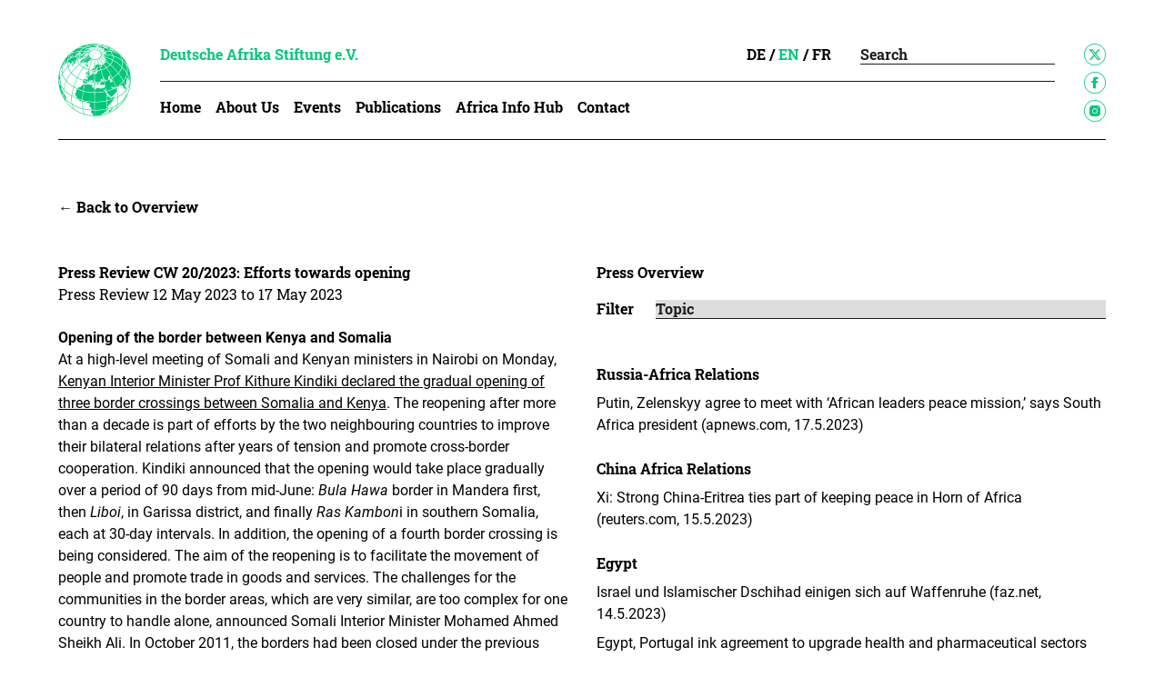

--- FILE ---
content_type: text/html; charset=UTF-8
request_url: https://www.deutsche-afrika-stiftung.de/press/pressespiegel-kw-20-2023/
body_size: 36180
content:
<!DOCTYPE html>
<html lang="de-DE">

<head>
  <meta charset="UTF-8">
  <meta name="viewport" content="width=device-width, initial-scale=1.0">

  <meta name='robots' content='index, follow, max-image-preview:large, max-snippet:-1, max-video-preview:-1' />

	<!-- This site is optimized with the Yoast SEO plugin v26.6 - https://yoast.com/wordpress/plugins/seo/ -->
	<title>Pressespiegel KW 20/2023: Bemühung um Öffnung &#8212; Deutsche Afrika Stiftung e.V.</title>
	<meta name="description" content="Der Pressespiegel KW 20 der Deutschen Afrika Stiftung gibt einen Überblick über die Berichterstattung zu Afrika vom 12.5.2023 - 17.5.2023." />
	<link rel="canonical" href="https://www.deutsche-afrika-stiftung.de/press/pressespiegel-kw-20-2023/" />
	<meta property="og:locale" content="de_DE" />
	<meta property="og:type" content="article" />
	<meta property="og:title" content="Pressespiegel KW 20/2023: Bemühung um Öffnung &#8212; Deutsche Afrika Stiftung e.V." />
	<meta property="og:description" content="Der Pressespiegel KW 20 der Deutschen Afrika Stiftung gibt einen Überblick über die Berichterstattung zu Afrika vom 12.5.2023 - 17.5.2023." />
	<meta property="og:url" content="https://www.deutsche-afrika-stiftung.de/press/pressespiegel-kw-20-2023/" />
	<meta property="og:site_name" content="Deutsche Afrika Stiftung e.V." />
	<meta property="article:publisher" content="https://www.facebook.com/DeutscheAfrikaStiftung" />
	<meta property="article:modified_time" content="2023-05-25T10:54:37+00:00" />
	<meta name="twitter:card" content="summary_large_image" />
	<meta name="twitter:site" content="@_DASonline" />
	<meta name="twitter:label1" content="Geschätzte Lesezeit" />
	<meta name="twitter:data1" content="6 Minuten" />
	<script type="application/ld+json" class="yoast-schema-graph">{"@context":"https://schema.org","@graph":[{"@type":"WebPage","@id":"https://www.deutsche-afrika-stiftung.de/press/pressespiegel-kw-20-2023/","url":"https://www.deutsche-afrika-stiftung.de/press/pressespiegel-kw-20-2023/","name":"Pressespiegel KW 20/2023: Bemühung um Öffnung &#8212; Deutsche Afrika Stiftung e.V.","isPartOf":{"@id":"https://www.deutsche-afrika-stiftung.de/#website"},"datePublished":"2023-05-17T11:08:51+00:00","dateModified":"2023-05-25T10:54:37+00:00","description":"Der Pressespiegel KW 20 der Deutschen Afrika Stiftung gibt einen Überblick über die Berichterstattung zu Afrika vom 12.5.2023 - 17.5.2023.","inLanguage":"de","potentialAction":[{"@type":"ReadAction","target":["https://www.deutsche-afrika-stiftung.de/press/pressespiegel-kw-20-2023/"]}]},{"@type":"WebSite","@id":"https://www.deutsche-afrika-stiftung.de/#website","url":"https://www.deutsche-afrika-stiftung.de/","name":"Deutsche Afrika Stiftung e.V.","description":"","potentialAction":[{"@type":"SearchAction","target":{"@type":"EntryPoint","urlTemplate":"https://www.deutsche-afrika-stiftung.de/?s={search_term_string}"},"query-input":{"@type":"PropertyValueSpecification","valueRequired":true,"valueName":"search_term_string"}}],"inLanguage":"de"}]}</script>
	<!-- / Yoast SEO plugin. -->


<link rel='dns-prefetch' href='//www.deutsche-afrika-stiftung.de' />
<link rel="alternate" title="oEmbed (JSON)" type="application/json+oembed" href="https://www.deutsche-afrika-stiftung.de/wp-json/oembed/1.0/embed?url=https%3A%2F%2Fwww.deutsche-afrika-stiftung.de%2Fpress%2Fpressespiegel-kw-20-2023%2F" />
<link rel="alternate" title="oEmbed (XML)" type="text/xml+oembed" href="https://www.deutsche-afrika-stiftung.de/wp-json/oembed/1.0/embed?url=https%3A%2F%2Fwww.deutsche-afrika-stiftung.de%2Fpress%2Fpressespiegel-kw-20-2023%2F&#038;format=xml" />
<style id='wp-img-auto-sizes-contain-inline-css' type='text/css'>
img:is([sizes=auto i],[sizes^="auto," i]){contain-intrinsic-size:3000px 1500px}
/*# sourceURL=wp-img-auto-sizes-contain-inline-css */
</style>
<link rel='stylesheet' id='wp-block-library-css' href='https://www.deutsche-afrika-stiftung.de/wp-includes/css/dist/block-library/style.min.css?ver=6.9' type='text/css' media='all' />
<style id='global-styles-inline-css' type='text/css'>
:root{--wp--preset--aspect-ratio--square: 1;--wp--preset--aspect-ratio--4-3: 4/3;--wp--preset--aspect-ratio--3-4: 3/4;--wp--preset--aspect-ratio--3-2: 3/2;--wp--preset--aspect-ratio--2-3: 2/3;--wp--preset--aspect-ratio--16-9: 16/9;--wp--preset--aspect-ratio--9-16: 9/16;--wp--preset--color--black: #000000;--wp--preset--color--cyan-bluish-gray: #abb8c3;--wp--preset--color--white: #ffffff;--wp--preset--color--pale-pink: #f78da7;--wp--preset--color--vivid-red: #cf2e2e;--wp--preset--color--luminous-vivid-orange: #ff6900;--wp--preset--color--luminous-vivid-amber: #fcb900;--wp--preset--color--light-green-cyan: #7bdcb5;--wp--preset--color--vivid-green-cyan: #00d084;--wp--preset--color--pale-cyan-blue: #8ed1fc;--wp--preset--color--vivid-cyan-blue: #0693e3;--wp--preset--color--vivid-purple: #9b51e0;--wp--preset--gradient--vivid-cyan-blue-to-vivid-purple: linear-gradient(135deg,rgb(6,147,227) 0%,rgb(155,81,224) 100%);--wp--preset--gradient--light-green-cyan-to-vivid-green-cyan: linear-gradient(135deg,rgb(122,220,180) 0%,rgb(0,208,130) 100%);--wp--preset--gradient--luminous-vivid-amber-to-luminous-vivid-orange: linear-gradient(135deg,rgb(252,185,0) 0%,rgb(255,105,0) 100%);--wp--preset--gradient--luminous-vivid-orange-to-vivid-red: linear-gradient(135deg,rgb(255,105,0) 0%,rgb(207,46,46) 100%);--wp--preset--gradient--very-light-gray-to-cyan-bluish-gray: linear-gradient(135deg,rgb(238,238,238) 0%,rgb(169,184,195) 100%);--wp--preset--gradient--cool-to-warm-spectrum: linear-gradient(135deg,rgb(74,234,220) 0%,rgb(151,120,209) 20%,rgb(207,42,186) 40%,rgb(238,44,130) 60%,rgb(251,105,98) 80%,rgb(254,248,76) 100%);--wp--preset--gradient--blush-light-purple: linear-gradient(135deg,rgb(255,206,236) 0%,rgb(152,150,240) 100%);--wp--preset--gradient--blush-bordeaux: linear-gradient(135deg,rgb(254,205,165) 0%,rgb(254,45,45) 50%,rgb(107,0,62) 100%);--wp--preset--gradient--luminous-dusk: linear-gradient(135deg,rgb(255,203,112) 0%,rgb(199,81,192) 50%,rgb(65,88,208) 100%);--wp--preset--gradient--pale-ocean: linear-gradient(135deg,rgb(255,245,203) 0%,rgb(182,227,212) 50%,rgb(51,167,181) 100%);--wp--preset--gradient--electric-grass: linear-gradient(135deg,rgb(202,248,128) 0%,rgb(113,206,126) 100%);--wp--preset--gradient--midnight: linear-gradient(135deg,rgb(2,3,129) 0%,rgb(40,116,252) 100%);--wp--preset--font-size--small: 13px;--wp--preset--font-size--medium: 20px;--wp--preset--font-size--large: 36px;--wp--preset--font-size--x-large: 42px;--wp--preset--spacing--20: 0.44rem;--wp--preset--spacing--30: 0.67rem;--wp--preset--spacing--40: 1rem;--wp--preset--spacing--50: 1.5rem;--wp--preset--spacing--60: 2.25rem;--wp--preset--spacing--70: 3.38rem;--wp--preset--spacing--80: 5.06rem;--wp--preset--shadow--natural: 6px 6px 9px rgba(0, 0, 0, 0.2);--wp--preset--shadow--deep: 12px 12px 50px rgba(0, 0, 0, 0.4);--wp--preset--shadow--sharp: 6px 6px 0px rgba(0, 0, 0, 0.2);--wp--preset--shadow--outlined: 6px 6px 0px -3px rgb(255, 255, 255), 6px 6px rgb(0, 0, 0);--wp--preset--shadow--crisp: 6px 6px 0px rgb(0, 0, 0);}:where(.is-layout-flex){gap: 0.5em;}:where(.is-layout-grid){gap: 0.5em;}body .is-layout-flex{display: flex;}.is-layout-flex{flex-wrap: wrap;align-items: center;}.is-layout-flex > :is(*, div){margin: 0;}body .is-layout-grid{display: grid;}.is-layout-grid > :is(*, div){margin: 0;}:where(.wp-block-columns.is-layout-flex){gap: 2em;}:where(.wp-block-columns.is-layout-grid){gap: 2em;}:where(.wp-block-post-template.is-layout-flex){gap: 1.25em;}:where(.wp-block-post-template.is-layout-grid){gap: 1.25em;}.has-black-color{color: var(--wp--preset--color--black) !important;}.has-cyan-bluish-gray-color{color: var(--wp--preset--color--cyan-bluish-gray) !important;}.has-white-color{color: var(--wp--preset--color--white) !important;}.has-pale-pink-color{color: var(--wp--preset--color--pale-pink) !important;}.has-vivid-red-color{color: var(--wp--preset--color--vivid-red) !important;}.has-luminous-vivid-orange-color{color: var(--wp--preset--color--luminous-vivid-orange) !important;}.has-luminous-vivid-amber-color{color: var(--wp--preset--color--luminous-vivid-amber) !important;}.has-light-green-cyan-color{color: var(--wp--preset--color--light-green-cyan) !important;}.has-vivid-green-cyan-color{color: var(--wp--preset--color--vivid-green-cyan) !important;}.has-pale-cyan-blue-color{color: var(--wp--preset--color--pale-cyan-blue) !important;}.has-vivid-cyan-blue-color{color: var(--wp--preset--color--vivid-cyan-blue) !important;}.has-vivid-purple-color{color: var(--wp--preset--color--vivid-purple) !important;}.has-black-background-color{background-color: var(--wp--preset--color--black) !important;}.has-cyan-bluish-gray-background-color{background-color: var(--wp--preset--color--cyan-bluish-gray) !important;}.has-white-background-color{background-color: var(--wp--preset--color--white) !important;}.has-pale-pink-background-color{background-color: var(--wp--preset--color--pale-pink) !important;}.has-vivid-red-background-color{background-color: var(--wp--preset--color--vivid-red) !important;}.has-luminous-vivid-orange-background-color{background-color: var(--wp--preset--color--luminous-vivid-orange) !important;}.has-luminous-vivid-amber-background-color{background-color: var(--wp--preset--color--luminous-vivid-amber) !important;}.has-light-green-cyan-background-color{background-color: var(--wp--preset--color--light-green-cyan) !important;}.has-vivid-green-cyan-background-color{background-color: var(--wp--preset--color--vivid-green-cyan) !important;}.has-pale-cyan-blue-background-color{background-color: var(--wp--preset--color--pale-cyan-blue) !important;}.has-vivid-cyan-blue-background-color{background-color: var(--wp--preset--color--vivid-cyan-blue) !important;}.has-vivid-purple-background-color{background-color: var(--wp--preset--color--vivid-purple) !important;}.has-black-border-color{border-color: var(--wp--preset--color--black) !important;}.has-cyan-bluish-gray-border-color{border-color: var(--wp--preset--color--cyan-bluish-gray) !important;}.has-white-border-color{border-color: var(--wp--preset--color--white) !important;}.has-pale-pink-border-color{border-color: var(--wp--preset--color--pale-pink) !important;}.has-vivid-red-border-color{border-color: var(--wp--preset--color--vivid-red) !important;}.has-luminous-vivid-orange-border-color{border-color: var(--wp--preset--color--luminous-vivid-orange) !important;}.has-luminous-vivid-amber-border-color{border-color: var(--wp--preset--color--luminous-vivid-amber) !important;}.has-light-green-cyan-border-color{border-color: var(--wp--preset--color--light-green-cyan) !important;}.has-vivid-green-cyan-border-color{border-color: var(--wp--preset--color--vivid-green-cyan) !important;}.has-pale-cyan-blue-border-color{border-color: var(--wp--preset--color--pale-cyan-blue) !important;}.has-vivid-cyan-blue-border-color{border-color: var(--wp--preset--color--vivid-cyan-blue) !important;}.has-vivid-purple-border-color{border-color: var(--wp--preset--color--vivid-purple) !important;}.has-vivid-cyan-blue-to-vivid-purple-gradient-background{background: var(--wp--preset--gradient--vivid-cyan-blue-to-vivid-purple) !important;}.has-light-green-cyan-to-vivid-green-cyan-gradient-background{background: var(--wp--preset--gradient--light-green-cyan-to-vivid-green-cyan) !important;}.has-luminous-vivid-amber-to-luminous-vivid-orange-gradient-background{background: var(--wp--preset--gradient--luminous-vivid-amber-to-luminous-vivid-orange) !important;}.has-luminous-vivid-orange-to-vivid-red-gradient-background{background: var(--wp--preset--gradient--luminous-vivid-orange-to-vivid-red) !important;}.has-very-light-gray-to-cyan-bluish-gray-gradient-background{background: var(--wp--preset--gradient--very-light-gray-to-cyan-bluish-gray) !important;}.has-cool-to-warm-spectrum-gradient-background{background: var(--wp--preset--gradient--cool-to-warm-spectrum) !important;}.has-blush-light-purple-gradient-background{background: var(--wp--preset--gradient--blush-light-purple) !important;}.has-blush-bordeaux-gradient-background{background: var(--wp--preset--gradient--blush-bordeaux) !important;}.has-luminous-dusk-gradient-background{background: var(--wp--preset--gradient--luminous-dusk) !important;}.has-pale-ocean-gradient-background{background: var(--wp--preset--gradient--pale-ocean) !important;}.has-electric-grass-gradient-background{background: var(--wp--preset--gradient--electric-grass) !important;}.has-midnight-gradient-background{background: var(--wp--preset--gradient--midnight) !important;}.has-small-font-size{font-size: var(--wp--preset--font-size--small) !important;}.has-medium-font-size{font-size: var(--wp--preset--font-size--medium) !important;}.has-large-font-size{font-size: var(--wp--preset--font-size--large) !important;}.has-x-large-font-size{font-size: var(--wp--preset--font-size--x-large) !important;}
/*# sourceURL=global-styles-inline-css */
</style>

<style id='classic-theme-styles-inline-css' type='text/css'>
/*! This file is auto-generated */
.wp-block-button__link{color:#fff;background-color:#32373c;border-radius:9999px;box-shadow:none;text-decoration:none;padding:calc(.667em + 2px) calc(1.333em + 2px);font-size:1.125em}.wp-block-file__button{background:#32373c;color:#fff;text-decoration:none}
/*# sourceURL=/wp-includes/css/classic-themes.min.css */
</style>
<link rel='stylesheet' id='font1-css' href='https://www.deutsche-afrika-stiftung.de/wp-content/themes/afrikastiftung/src/fonts/roboto/stylesheet.css?ver=6.9' type='text/css' media='all' />
<link rel='stylesheet' id='font2-css' href='https://www.deutsche-afrika-stiftung.de/wp-content/themes/afrikastiftung/src/fonts/robotoslab/stylesheet.css?ver=6.9' type='text/css' media='all' />
<link rel='stylesheet' id='style-css' href='https://www.deutsche-afrika-stiftung.de/wp-content/themes/afrikastiftung/style.css?ver=58' type='text/css' media='all' />
<link rel='stylesheet' id='borlabs-cookie-custom-css' href='https://www.deutsche-afrika-stiftung.de/wp-content/cache/borlabs-cookie/1/borlabs-cookie-1-de.css?ver=3.3.23-38' type='text/css' media='all' />
<link rel='stylesheet' id='modulobox-css' href='https://www.deutsche-afrika-stiftung.de/wp-content/plugins/modulobox/public/assets/css/modulobox.min.css?ver=1.6.0' type='text/css' media='all' />
<style id='modulobox-inline-css' type='text/css'>
.mobx-overlay{background-color:rgba(255,255,255,0.98);}.mobx-top-bar{background-color:rgba(0,0,0,0);}button.mobx-prev,button.mobx-next{background-color:rgba(255,255,255,0.1);}.mobx-bottom-bar{background-color:rgba(255,255,255,0.95);}.mobx-holder .mobx-share-tooltip{background-color:#ffffff;border-color:#ffffff;color:#444444;width:120px;}.mobx-thumb:after{border-color:#ffffff;}.mobx-holder .mobx-loader{border-color:rgba(255,255,255,0.2);border-left-color:#ffffff;}.mobx-top-bar *{color:#000000;}.mobx-prev *,.mobx-next *{color:#000000;}.mobx-thumb-loaded{opacity:0.50;}.mobx-active-thumb .mobx-thumb-loaded{opacity:1.00;}.mobx-top-bar button{height:42px;width:42px;}.mobx-timer{height:26px;width:26px;}button.mobx-prev, button.mobx-next{height:42px;width:57.75px;}.mobx-share-tooltip button{height:40px;width:40px;}.mobx-caption-inner{max-width:2560px;}.mobx-holder .mobx-counter{font-weight:400;color:#ffffff;text-align:center;font-size:13px;line-height:44px;font-style:normal;text-decoration:none;text-transform:none;}.mobx-holder .mobx-title{font-weight:400;color:#000000;text-align:center;font-size:13px;line-height:18px;font-style:normal;text-decoration:none;text-transform:none;}.mobx-holder .mobx-desc{font-weight:400;color:#000000;text-align:center;font-size:14px;line-height:16px;font-style:normal;text-decoration:none;text-transform:none;}@media only screen and (max-width: 1024px){.mobx-holder .mobx-desc{font-size:12px;}}
/*# sourceURL=modulobox-inline-css */
</style>
<script type="text/javascript" id="wpml-cookie-js-extra">
/* <![CDATA[ */
var wpml_cookies = {"wp-wpml_current_language":{"value":"de","expires":1,"path":"/"}};
var wpml_cookies = {"wp-wpml_current_language":{"value":"de","expires":1,"path":"/"}};
//# sourceURL=wpml-cookie-js-extra
/* ]]> */
</script>
<script type="text/javascript" src="https://www.deutsche-afrika-stiftung.de/wp-content/plugins/sitepress-multilingual-cms/res/js/cookies/language-cookie.js?ver=486900" id="wpml-cookie-js" defer="defer" data-wp-strategy="defer"></script>
<script type="text/javascript" id="app-js-extra">
/* <![CDATA[ */
var ajax_object = {"ajaxurl":"https://www.deutsche-afrika-stiftung.de/wp-admin/admin-ajax.php","ajax_nonce":"fee67f9bfc","wpml_lang":"de","filter":{"orgform_institution":[{"term_id":129,"name":"Afrikanische Union: Institutionen","slug":"afrikanische-union-institutionen","term_group":0,"term_taxonomy_id":129,"taxonomy":"orgform_institution","description":"","parent":0,"count":11,"filter":"raw"},{"term_id":123,"name":"Afrikanische Union: Organe","slug":"afrikanische-union-organe","term_group":0,"term_taxonomy_id":123,"taxonomy":"orgform_institution","description":"","parent":0,"count":14,"filter":"raw"},{"term_id":42,"name":"Forschungscluster","slug":"forschungscluster","term_group":0,"term_taxonomy_id":42,"taxonomy":"orgform_institution","description":"","parent":0,"count":4,"filter":"raw"},{"term_id":423,"name":"Forschungseinrichtung","slug":"forschungseinrichtung","term_group":0,"term_taxonomy_id":423,"taxonomy":"orgform_institution","description":"","parent":0,"count":2,"filter":"raw"},{"term_id":106,"name":"Think Tanks","slug":"think-tanks","term_group":0,"term_taxonomy_id":106,"taxonomy":"orgform_institution","description":"","parent":0,"count":27,"filter":"raw"},{"term_id":36,"name":"Universit\u00e4re Institute","slug":"universitaere-institute","term_group":0,"term_taxonomy_id":36,"taxonomy":"orgform_institution","description":"","parent":0,"count":20,"filter":"raw"},{"term_id":472,"name":"Wirtschaftsverb\u00e4nde","slug":"wirtschaftsverbaende","term_group":0,"term_taxonomy_id":472,"taxonomy":"orgform_institution","description":"","parent":0,"count":1,"filter":"raw"}],"format_event":[{"term_id":160,"name":"Arbeitsfr\u00fchst\u00fcck","slug":"arbeitsfruehstueck","term_group":0,"term_taxonomy_id":160,"taxonomy":"format_event","description":"","parent":0,"count":7,"filter":"raw"},{"term_id":888,"name":"Arbeitstreffen","slug":"arbeitstreffen","term_group":0,"term_taxonomy_id":888,"taxonomy":"format_event","description":"","parent":0,"count":1,"filter":"raw"},{"term_id":807,"name":"DAS Gespr\u00e4ch","slug":"das-gespraech","term_group":0,"term_taxonomy_id":807,"taxonomy":"format_event","description":"","parent":0,"count":1,"filter":"raw"},{"term_id":931,"name":"DAS Thema aktuell","slug":"das-thema-aktuell","term_group":0,"term_taxonomy_id":931,"taxonomy":"format_event","description":"","parent":0,"count":2,"filter":"raw"},{"term_id":302,"name":"Deutscher Afrika-Preis","slug":"deutscher-afrika-preis","term_group":0,"term_taxonomy_id":302,"taxonomy":"format_event","description":"","parent":0,"count":1,"filter":"raw"},{"term_id":299,"name":"Hybrid-Veranstaltung","slug":"hybrid-veranstaltung","term_group":0,"term_taxonomy_id":299,"taxonomy":"format_event","description":"","parent":0,"count":9,"filter":"raw"},{"term_id":147,"name":"Online-Diskussion","slug":"online-diskussion","term_group":0,"term_taxonomy_id":147,"taxonomy":"format_event","description":"","parent":0,"count":41,"filter":"raw"},{"term_id":115,"name":"Panel","slug":"panel","term_group":0,"term_taxonomy_id":115,"taxonomy":"format_event","description":"","parent":0,"count":36,"filter":"raw"},{"term_id":798,"name":"Unter dem Baobab","slug":"unter-dem-baobab","term_group":0,"term_taxonomy_id":798,"taxonomy":"format_event","description":"","parent":0,"count":3,"filter":"raw"},{"term_id":336,"name":"Werkstattgespr\u00e4ch","slug":"werkstattgespraech","term_group":0,"term_taxonomy_id":336,"taxonomy":"format_event","description":"","parent":0,"count":10,"filter":"raw"}],"format_publication":[{"term_id":117,"name":"Afrikapost aktuell","slug":"afrikapost-aktuell","term_group":0,"term_taxonomy_id":117,"taxonomy":"format_publication","description":"","parent":0,"count":17,"filter":"raw"},{"term_id":410,"name":"Jahrbuch","slug":"jahrbuch","term_group":0,"term_taxonomy_id":410,"taxonomy":"format_publication","description":"","parent":0,"count":5,"filter":"raw"},{"term_id":118,"name":"Positionspapiere","slug":"positionspapiere","term_group":0,"term_taxonomy_id":118,"taxonomy":"format_publication","description":"","parent":0,"count":5,"filter":"raw"},{"term_id":119,"name":"Pressemitteilungen","slug":"pressemitteilungen","term_group":0,"term_taxonomy_id":119,"taxonomy":"format_publication","description":"","parent":0,"count":6,"filter":"raw"},{"term_id":116,"name":"Sonderpressespiegel","slug":"sonderpressespiegel","term_group":0,"term_taxonomy_id":116,"taxonomy":"format_publication","description":"","parent":0,"count":2,"filter":"raw"}],"format_knowledge":[],"topic_event":[{"term_id":161,"name":"Bildung und Kultur","slug":"bildung","term_group":0,"term_taxonomy_id":161,"taxonomy":"topic_event","description":"","parent":0,"count":8,"filter":"raw"},{"term_id":162,"name":"Demokratie und internationale Beziehungen","slug":"demokratie","term_group":0,"term_taxonomy_id":162,"taxonomy":"topic_event","description":"","parent":0,"count":65,"filter":"raw"},{"term_id":359,"name":"Diaspora","slug":"diaspora","term_group":0,"term_taxonomy_id":359,"taxonomy":"topic_event","description":"","parent":0,"count":5,"filter":"raw"},{"term_id":163,"name":"Freiheit und Gerechtigkeit","slug":"freiheit","term_group":0,"term_taxonomy_id":163,"taxonomy":"topic_event","description":"","parent":0,"count":10,"filter":"raw"},{"term_id":164,"name":"Frieden und Sicherheit","slug":"frieden","term_group":0,"term_taxonomy_id":164,"taxonomy":"topic_event","description":"","parent":0,"count":29,"filter":"raw"},{"term_id":165,"name":"Gesundheit und Soziales","slug":"gesundheit","term_group":0,"term_taxonomy_id":165,"taxonomy":"topic_event","description":"","parent":0,"count":13,"filter":"raw"},{"term_id":376,"name":"Innovation und Digitalisierung","slug":"innovation-und-digitalisierung","term_group":0,"term_taxonomy_id":376,"taxonomy":"topic_event","description":"","parent":0,"count":4,"filter":"raw"},{"term_id":301,"name":"Menschenrechte","slug":"menschenrechte","term_group":0,"term_taxonomy_id":301,"taxonomy":"topic_event","description":"","parent":0,"count":12,"filter":"raw"},{"term_id":148,"name":"Politik und Regierungsarbeit","slug":"politik","term_group":0,"term_taxonomy_id":148,"taxonomy":"topic_event","description":"","parent":0,"count":32,"filter":"raw"},{"term_id":166,"name":"Umwelt und Energie","slug":"umwelt","term_group":0,"term_taxonomy_id":166,"taxonomy":"topic_event","description":"","parent":0,"count":18,"filter":"raw"},{"term_id":167,"name":"Wirtschaft und Entwicklung","slug":"wirtschaft","term_group":0,"term_taxonomy_id":167,"taxonomy":"topic_event","description":"","parent":0,"count":63,"filter":"raw"},{"term_id":168,"name":"Wissenschaft und Technologie","slug":"wissenschaft","term_group":0,"term_taxonomy_id":168,"taxonomy":"topic_event","description":"","parent":0,"count":9,"filter":"raw"}],"topic_award":[{"term_id":170,"name":"Bildung und Kultur","slug":"bildung","term_group":0,"term_taxonomy_id":170,"taxonomy":"topic_award","description":"","parent":0,"count":4,"filter":"raw"},{"term_id":171,"name":"Demokratie und internationale Beziehungen","slug":"demokratie","term_group":0,"term_taxonomy_id":171,"taxonomy":"topic_award","description":"","parent":0,"count":16,"filter":"raw"},{"term_id":172,"name":"Freiheit und Gerechtigkeit","slug":"freiheit","term_group":0,"term_taxonomy_id":172,"taxonomy":"topic_award","description":"","parent":0,"count":12,"filter":"raw"},{"term_id":173,"name":"Frieden und Sicherheit","slug":"frieden","term_group":0,"term_taxonomy_id":173,"taxonomy":"topic_award","description":"","parent":0,"count":7,"filter":"raw"},{"term_id":174,"name":"Gesundheit und Soziales","slug":"gesundheit","term_group":0,"term_taxonomy_id":174,"taxonomy":"topic_award","description":"","parent":0,"count":3,"filter":"raw"},{"term_id":175,"name":"Politik und Regierungsarbeit","slug":"politik","term_group":0,"term_taxonomy_id":175,"taxonomy":"topic_award","description":"","parent":0,"count":2,"filter":"raw"},{"term_id":176,"name":"Umwelt und Energie","slug":"umwelt","term_group":0,"term_taxonomy_id":176,"taxonomy":"topic_award","description":"","parent":0,"count":2,"filter":"raw"},{"term_id":177,"name":"Wirtschaft und Entwicklung","slug":"wirtschaft","term_group":0,"term_taxonomy_id":177,"taxonomy":"topic_award","description":"","parent":0,"count":3,"filter":"raw"}],"topic_special_award":[{"term_id":836,"name":"Bildung und Kultur","slug":"bildung-und-kultur","term_group":0,"term_taxonomy_id":836,"taxonomy":"topic_special_award","description":"","parent":0,"count":4,"filter":"raw"},{"term_id":844,"name":"Burkina Faso","slug":"burkina-faso","term_group":0,"term_taxonomy_id":844,"taxonomy":"topic_special_award","description":"","parent":0,"count":1,"filter":"raw"},{"term_id":834,"name":"Demokratie und internationale Beziehungen","slug":"demokratie-und-internationale-beziehungen","term_group":0,"term_taxonomy_id":834,"taxonomy":"topic_special_award","description":"","parent":0,"count":2,"filter":"raw"},{"term_id":835,"name":"Frieden und Sicherheit","slug":"frieden-und-sicherheit","term_group":0,"term_taxonomy_id":835,"taxonomy":"topic_special_award","description":"","parent":0,"count":1,"filter":"raw"},{"term_id":839,"name":"Kenia","slug":"kenia","term_group":0,"term_taxonomy_id":839,"taxonomy":"topic_special_award","description":"","parent":0,"count":1,"filter":"raw"},{"term_id":840,"name":"Menschenrechte","slug":"menschenrechte","term_group":0,"term_taxonomy_id":840,"taxonomy":"topic_special_award","description":"","parent":0,"count":2,"filter":"raw"},{"term_id":841,"name":"Namibia","slug":"namibia","term_group":0,"term_taxonomy_id":841,"taxonomy":"topic_special_award","description":"","parent":0,"count":1,"filter":"raw"},{"term_id":842,"name":"S\u00fcdafrika","slug":"suedafrika","term_group":0,"term_taxonomy_id":842,"taxonomy":"topic_special_award","description":"","parent":0,"count":2,"filter":"raw"},{"term_id":843,"name":"Ukraine","slug":"ukraine","term_group":0,"term_taxonomy_id":843,"taxonomy":"topic_special_award","description":"","parent":0,"count":1,"filter":"raw"},{"term_id":953,"name":"Wirtschaft und Entwicklung","slug":"wirtschaft-und-entwicklung","term_group":0,"term_taxonomy_id":953,"taxonomy":"topic_special_award","description":"","parent":0,"count":1,"filter":"raw"}],"topic_publication":[{"term_id":145,"name":"Demokratie und internationale Beziehungen","slug":"demokratie","term_group":0,"term_taxonomy_id":145,"taxonomy":"topic_publication","description":"","parent":0,"count":15,"filter":"raw"},{"term_id":139,"name":"Freiheit und Gerechtigkeit","slug":"freiheit","term_group":0,"term_taxonomy_id":139,"taxonomy":"topic_publication","description":"","parent":0,"count":5,"filter":"raw"},{"term_id":157,"name":"Frieden und Sicherheit","slug":"frieden","term_group":0,"term_taxonomy_id":157,"taxonomy":"topic_publication","description":"","parent":0,"count":5,"filter":"raw"},{"term_id":144,"name":"Gesundheit und Soziales","slug":"gesundheit","term_group":0,"term_taxonomy_id":144,"taxonomy":"topic_publication","description":"","parent":0,"count":6,"filter":"raw"},{"term_id":146,"name":"Politik und Regierungsarbeit","slug":"politik","term_group":0,"term_taxonomy_id":146,"taxonomy":"topic_publication","description":"","parent":0,"count":17,"filter":"raw"},{"term_id":143,"name":"Umwelt und Energie","slug":"umwelt","term_group":0,"term_taxonomy_id":143,"taxonomy":"topic_publication","description":"","parent":0,"count":8,"filter":"raw"},{"term_id":137,"name":"Wirtschaft und Entwicklung","slug":"wirtschaft","term_group":0,"term_taxonomy_id":137,"taxonomy":"topic_publication","description":"","parent":0,"count":22,"filter":"raw"}],"topic_knowledge":[{"term_id":141,"name":"Bildung und Kultur","slug":"bildung","term_group":0,"term_taxonomy_id":141,"taxonomy":"topic_knowledge","description":"","parent":0,"count":3,"filter":"raw"},{"term_id":219,"name":"Democracy and International Relations","slug":"democracy","term_group":0,"term_taxonomy_id":219,"taxonomy":"topic_knowledge","description":"","parent":0,"count":4,"filter":"raw"},{"term_id":149,"name":"Demokratie und internationale Beziehungen","slug":"demokratie","term_group":0,"term_taxonomy_id":149,"taxonomy":"topic_knowledge","description":"","parent":0,"count":5,"filter":"raw"},{"term_id":150,"name":"Freiheit und Gerechtigkeit","slug":"freiheit","term_group":0,"term_taxonomy_id":150,"taxonomy":"topic_knowledge","description":"","parent":0,"count":1,"filter":"raw"},{"term_id":142,"name":"Gesundheit und Soziales","slug":"gesundheit","term_group":0,"term_taxonomy_id":142,"taxonomy":"topic_knowledge","description":"","parent":0,"count":3,"filter":"raw"},{"term_id":469,"name":"Menschenrechte","slug":"menschenrechte","term_group":0,"term_taxonomy_id":469,"taxonomy":"topic_knowledge","description":"","parent":0,"count":1,"filter":"raw"},{"term_id":152,"name":"Politik und Regierungsarbeit","slug":"politik","term_group":0,"term_taxonomy_id":152,"taxonomy":"topic_knowledge","description":"","parent":0,"count":2,"filter":"raw"}],"topic_institution":[{"term_id":132,"name":"Bildung und Kultur","slug":"bildung","term_group":0,"term_taxonomy_id":132,"taxonomy":"topic_institution","description":"","parent":0,"count":19,"filter":"raw"},{"term_id":108,"name":"Demokratie und internationale Beziehungen","slug":"demokratie","term_group":0,"term_taxonomy_id":108,"taxonomy":"topic_institution","description":"","parent":0,"count":10,"filter":"raw"},{"term_id":140,"name":"Freiheit und Gerechtigkeit","slug":"freiheit","term_group":0,"term_taxonomy_id":140,"taxonomy":"topic_institution","description":"","parent":0,"count":6,"filter":"raw"},{"term_id":111,"name":"Frieden und Sicherheit","slug":"frieden","term_group":0,"term_taxonomy_id":111,"taxonomy":"topic_institution","description":"","parent":0,"count":9,"filter":"raw"},{"term_id":131,"name":"Gesundheit und Soziales","slug":"gesundheit","term_group":0,"term_taxonomy_id":131,"taxonomy":"topic_institution","description":"","parent":0,"count":3,"filter":"raw"},{"term_id":124,"name":"Politik und Regierungsarbeit","slug":"politik","term_group":0,"term_taxonomy_id":124,"taxonomy":"topic_institution","description":"","parent":0,"count":26,"filter":"raw"},{"term_id":114,"name":"Umwelt und Energie","slug":"umwelt","term_group":0,"term_taxonomy_id":114,"taxonomy":"topic_institution","description":"","parent":0,"count":4,"filter":"raw"},{"term_id":103,"name":"Wirtschaft und Entwicklung","slug":"wirtschaft","term_group":0,"term_taxonomy_id":103,"taxonomy":"topic_institution","description":"","parent":0,"count":23,"filter":"raw"},{"term_id":133,"name":"Wissenschaft und Technologie","slug":"wissenschaft","term_group":0,"term_taxonomy_id":133,"taxonomy":"topic_institution","description":"","parent":0,"count":7,"filter":"raw"}],"topic_press":[{"term_id":789,"name":"Afrika und der Ukrainekrieg","slug":"afrika-und-ukrainekrieg","term_group":0,"term_taxonomy_id":789,"taxonomy":"topic_press","description":"","parent":0,"count":3,"filter":"raw"},{"term_id":482,"name":"Afrika-Europa-Beziehungen","slug":"afrika-europa-beziehungen","term_group":0,"term_taxonomy_id":482,"taxonomy":"topic_press","description":"","parent":0,"count":1,"filter":"raw"},{"term_id":477,"name":"Afrikanische Union","slug":"afrikanische-union","term_group":0,"term_taxonomy_id":477,"taxonomy":"topic_press","description":"","parent":0,"count":16,"filter":"raw"},{"term_id":21,"name":"\u00c4gypten","slug":"aegypten","term_group":0,"term_taxonomy_id":21,"taxonomy":"topic_press","description":"","parent":0,"count":29,"filter":"raw"},{"term_id":22,"name":"Algerien","slug":"algerien","term_group":0,"term_taxonomy_id":22,"taxonomy":"topic_press","description":"","parent":0,"count":20,"filter":"raw"},{"term_id":87,"name":"Angola","slug":"angola","term_group":0,"term_taxonomy_id":87,"taxonomy":"topic_press","description":"","parent":0,"count":16,"filter":"raw"},{"term_id":88,"name":"\u00c4quatorialguinea","slug":"aequatorialguinea","term_group":0,"term_taxonomy_id":88,"taxonomy":"topic_press","description":"","parent":0,"count":3,"filter":"raw"},{"term_id":48,"name":"\u00c4thiopien","slug":"aethiopien","term_group":0,"term_taxonomy_id":48,"taxonomy":"topic_press","description":"","parent":0,"count":42,"filter":"raw"},{"term_id":83,"name":"Benin","slug":"benin","term_group":0,"term_taxonomy_id":83,"taxonomy":"topic_press","description":"","parent":0,"count":11,"filter":"raw"},{"term_id":47,"name":"Black Lives Matter","slug":"black-lives-matter","term_group":0,"term_taxonomy_id":47,"taxonomy":"topic_press","description":"","parent":0,"count":1,"filter":"raw"},{"term_id":49,"name":"Botsuana","slug":"botswana","term_group":0,"term_taxonomy_id":49,"taxonomy":"topic_press","description":"","parent":0,"count":12,"filter":"raw"},{"term_id":896,"name":"BRICS","slug":"brics","term_group":0,"term_taxonomy_id":896,"taxonomy":"topic_press","description":"","parent":0,"count":2,"filter":"raw"},{"term_id":50,"name":"Burkina Faso","slug":"burkina-faso","term_group":0,"term_taxonomy_id":50,"taxonomy":"topic_press","description":"","parent":0,"count":29,"filter":"raw"},{"term_id":79,"name":"Burundi","slug":"burundi","term_group":0,"term_taxonomy_id":79,"taxonomy":"topic_press","description":"","parent":0,"count":6,"filter":"raw"},{"term_id":93,"name":"Cabo Verde","slug":"cabo-verde","term_group":0,"term_taxonomy_id":93,"taxonomy":"topic_press","description":"","parent":0,"count":4,"filter":"raw"},{"term_id":463,"name":"China-Afrika-Beziehungen","slug":"china-afrika-beziehungen","term_group":0,"term_taxonomy_id":463,"taxonomy":"topic_press","description":"","parent":0,"count":9,"filter":"raw"},{"term_id":409,"name":"Compact with Africa","slug":"compact-with-africa","term_group":0,"term_taxonomy_id":409,"taxonomy":"topic_press","description":"","parent":0,"count":1,"filter":"raw"},{"term_id":51,"name":"C\u00f4te d Ivoire","slug":"cote-divoire","term_group":0,"term_taxonomy_id":51,"taxonomy":"topic_press","description":"","parent":0,"count":24,"filter":"raw"},{"term_id":20,"name":"Covid-19","slug":"covid-19","term_group":0,"term_taxonomy_id":20,"taxonomy":"topic_press","description":"","parent":0,"count":2,"filter":"raw"},{"term_id":339,"name":"Demokratische Republik Kongo","slug":"drk","term_group":0,"term_taxonomy_id":339,"taxonomy":"topic_press","description":"","parent":0,"count":37,"filter":"raw"},{"term_id":925,"name":"Deutsche Afrikapolitik","slug":"deutsche-afrikapolitik","term_group":0,"term_taxonomy_id":925,"taxonomy":"topic_press","description":"","parent":0,"count":6,"filter":"raw"},{"term_id":306,"name":"Deutscher Afrika-Preis","slug":"deutscher-afrika-preis","term_group":0,"term_taxonomy_id":306,"taxonomy":"topic_press","description":"","parent":0,"count":4,"filter":"raw"},{"term_id":89,"name":"Dschibuti","slug":"dschibuti","term_group":0,"term_taxonomy_id":89,"taxonomy":"topic_press","description":"","parent":0,"count":4,"filter":"raw"},{"term_id":513,"name":"EAC","slug":"eac","term_group":0,"term_taxonomy_id":513,"taxonomy":"topic_press","description":"","parent":0,"count":1,"filter":"raw"},{"term_id":555,"name":"ECOWAS","slug":"ecowas","term_group":0,"term_taxonomy_id":555,"taxonomy":"topic_press","description":"","parent":0,"count":8,"filter":"raw"},{"term_id":90,"name":"Eritrea","slug":"eritrea","term_group":0,"term_taxonomy_id":90,"taxonomy":"topic_press","description":"","parent":0,"count":8,"filter":"raw"},{"term_id":91,"name":"Eswatini","slug":"eswatini","term_group":0,"term_taxonomy_id":91,"taxonomy":"topic_press","description":"","parent":0,"count":4,"filter":"raw"},{"term_id":910,"name":"G20","slug":"g20","term_group":0,"term_taxonomy_id":910,"taxonomy":"topic_press","description":"","parent":0,"count":4,"filter":"raw"},{"term_id":80,"name":"Gabun","slug":"gabun","term_group":0,"term_taxonomy_id":80,"taxonomy":"topic_press","description":"","parent":0,"count":9,"filter":"raw"},{"term_id":52,"name":"Gambia","slug":"gambia","term_group":0,"term_taxonomy_id":52,"taxonomy":"topic_press","description":"","parent":0,"count":1,"filter":"raw"},{"term_id":84,"name":"Ghana","slug":"ghana","term_group":0,"term_taxonomy_id":84,"taxonomy":"topic_press","description":"","parent":0,"count":28,"filter":"raw"},{"term_id":53,"name":"Guinea","slug":"guinea","term_group":0,"term_taxonomy_id":53,"taxonomy":"topic_press","description":"","parent":0,"count":12,"filter":"raw"},{"term_id":92,"name":"Guinea-Bissau","slug":"guinea-bissau","term_group":0,"term_taxonomy_id":92,"taxonomy":"topic_press","description":"","parent":0,"count":6,"filter":"raw"},{"term_id":832,"name":"In eigener Sache","slug":"in-eigener-sache","term_group":0,"term_taxonomy_id":832,"taxonomy":"topic_press","description":"","parent":0,"count":1,"filter":"raw"},{"term_id":54,"name":"Kamerun","slug":"kamerun","term_group":0,"term_taxonomy_id":54,"taxonomy":"topic_press","description":"","parent":0,"count":20,"filter":"raw"},{"term_id":55,"name":"Kenia","slug":"kenia","term_group":0,"term_taxonomy_id":55,"taxonomy":"topic_press","description":"","parent":0,"count":57,"filter":"raw"},{"term_id":491,"name":"Klimapolitik","slug":"klimapolitik","term_group":0,"term_taxonomy_id":491,"taxonomy":"topic_press","description":"","parent":0,"count":4,"filter":"raw"},{"term_id":94,"name":"Komoren","slug":"komoren","term_group":0,"term_taxonomy_id":94,"taxonomy":"topic_press","description":"","parent":0,"count":4,"filter":"raw"},{"term_id":85,"name":"Lesotho","slug":"lesotho","term_group":0,"term_taxonomy_id":85,"taxonomy":"topic_press","description":"","parent":0,"count":7,"filter":"raw"},{"term_id":86,"name":"Liberia","slug":"liberia","term_group":0,"term_taxonomy_id":86,"taxonomy":"topic_press","description":"","parent":0,"count":3,"filter":"raw"},{"term_id":57,"name":"Libyen","slug":"libyen","term_group":0,"term_taxonomy_id":57,"taxonomy":"topic_press","description":"","parent":0,"count":15,"filter":"raw"},{"term_id":58,"name":"Madagaskar","slug":"madagaskar","term_group":0,"term_taxonomy_id":58,"taxonomy":"topic_press","description":"","parent":0,"count":9,"filter":"raw"},{"term_id":96,"name":"Malawi","slug":"malawi","term_group":0,"term_taxonomy_id":96,"taxonomy":"topic_press","description":"","parent":0,"count":8,"filter":"raw"},{"term_id":59,"name":"Mali","slug":"mali","term_group":0,"term_taxonomy_id":59,"taxonomy":"topic_press","description":"","parent":0,"count":38,"filter":"raw"},{"term_id":60,"name":"Marokko","slug":"marokko","term_group":0,"term_taxonomy_id":60,"taxonomy":"topic_press","description":"","parent":0,"count":41,"filter":"raw"},{"term_id":61,"name":"Mauretanien","slug":"mauretanien","term_group":0,"term_taxonomy_id":61,"taxonomy":"topic_press","description":"","parent":0,"count":8,"filter":"raw"},{"term_id":97,"name":"Mauritius","slug":"mauritius","term_group":0,"term_taxonomy_id":97,"taxonomy":"topic_press","description":"","parent":0,"count":6,"filter":"raw"},{"term_id":62,"name":"Mosambik","slug":"mosambik","term_group":0,"term_taxonomy_id":62,"taxonomy":"topic_press","description":"","parent":0,"count":15,"filter":"raw"},{"term_id":63,"name":"Namibia","slug":"namibia","term_group":0,"term_taxonomy_id":63,"taxonomy":"topic_press","description":"","parent":0,"count":17,"filter":"raw"},{"term_id":64,"name":"Niger","slug":"niger","term_group":0,"term_taxonomy_id":64,"taxonomy":"topic_press","description":"","parent":0,"count":22,"filter":"raw"},{"term_id":65,"name":"Nigeria","slug":"nigeria","term_group":0,"term_taxonomy_id":65,"taxonomy":"topic_press","description":"","parent":0,"count":41,"filter":"raw"},{"term_id":392,"name":"Nordafrika","slug":"nordafrika","term_group":0,"term_taxonomy_id":392,"taxonomy":"topic_press","description":"","parent":0,"count":1,"filter":"raw"},{"term_id":391,"name":"Ostafrika","slug":"ostafrika","term_group":0,"term_taxonomy_id":391,"taxonomy":"topic_press","description":"","parent":0,"count":6,"filter":"raw"},{"term_id":338,"name":"Republik Kongo","slug":"republik-kongo","term_group":0,"term_taxonomy_id":338,"taxonomy":"topic_press","description":"","parent":0,"count":16,"filter":"raw"},{"term_id":66,"name":"Ruanda","slug":"ruanda","term_group":0,"term_taxonomy_id":66,"taxonomy":"topic_press","description":"","parent":0,"count":39,"filter":"raw"},{"term_id":375,"name":"Rund um Afrika","slug":"rund-um-afrika","term_group":0,"term_taxonomy_id":375,"taxonomy":"topic_press","description":"","parent":0,"count":11,"filter":"raw"},{"term_id":556,"name":"Russland-Afrika-Beziehungen","slug":"russland-afrika-beziehungen","term_group":0,"term_taxonomy_id":556,"taxonomy":"topic_press","description":"","parent":0,"count":2,"filter":"raw"},{"term_id":67,"name":"Sambia","slug":"sambia","term_group":0,"term_taxonomy_id":67,"taxonomy":"topic_press","description":"","parent":0,"count":14,"filter":"raw"},{"term_id":98,"name":"S\u00e3o Tom\u00e9 und Pr\u00edncipe","slug":"sao-tome-und-principe","term_group":0,"term_taxonomy_id":98,"taxonomy":"topic_press","description":"","parent":0,"count":2,"filter":"raw"},{"term_id":68,"name":"Senegal","slug":"senegal","term_group":0,"term_taxonomy_id":68,"taxonomy":"topic_press","description":"","parent":0,"count":35,"filter":"raw"},{"term_id":99,"name":"Seychellen","slug":"seychellen","term_group":0,"term_taxonomy_id":99,"taxonomy":"topic_press","description":"","parent":0,"count":2,"filter":"raw"},{"term_id":81,"name":"Sierra Leone","slug":"sierra-leone","term_group":0,"term_taxonomy_id":81,"taxonomy":"topic_press","description":"","parent":0,"count":7,"filter":"raw"},{"term_id":69,"name":"Simbabwe","slug":"simbabwe","term_group":0,"term_taxonomy_id":69,"taxonomy":"topic_press","description":"","parent":0,"count":21,"filter":"raw"},{"term_id":70,"name":"Somalia","slug":"somalia","term_group":0,"term_taxonomy_id":70,"taxonomy":"topic_press","description":"","parent":0,"count":30,"filter":"raw"},{"term_id":71,"name":"S\u00fcdafrika","slug":"suedafrika","term_group":0,"term_taxonomy_id":71,"taxonomy":"topic_press","description":"","parent":0,"count":61,"filter":"raw"},{"term_id":72,"name":"Sudan","slug":"sudan","term_group":0,"term_taxonomy_id":72,"taxonomy":"topic_press","description":"","parent":0,"count":37,"filter":"raw"},{"term_id":378,"name":"S\u00fcdliches Afrika","slug":"suedliches-afrika","term_group":0,"term_taxonomy_id":378,"taxonomy":"topic_press","description":"","parent":0,"count":3,"filter":"raw"},{"term_id":73,"name":"S\u00fcdsudan","slug":"suedsudan","term_group":0,"term_taxonomy_id":73,"taxonomy":"topic_press","description":"","parent":0,"count":10,"filter":"raw"},{"term_id":74,"name":"Tansania","slug":"tansania","term_group":0,"term_taxonomy_id":74,"taxonomy":"topic_press","description":"","parent":0,"count":24,"filter":"raw"},{"term_id":75,"name":"Togo","slug":"togo","term_group":0,"term_taxonomy_id":75,"taxonomy":"topic_press","description":"","parent":0,"count":12,"filter":"raw"},{"term_id":101,"name":"Tschad","slug":"tschad","term_group":0,"term_taxonomy_id":101,"taxonomy":"topic_press","description":"","parent":0,"count":17,"filter":"raw"},{"term_id":82,"name":"Tunesien","slug":"tunesien","term_group":0,"term_taxonomy_id":82,"taxonomy":"topic_press","description":"","parent":0,"count":24,"filter":"raw"},{"term_id":434,"name":"T\u00fcrkei-Afrika-Beziehungen","slug":"tuerkei-afrika-beziehungen","term_group":0,"term_taxonomy_id":434,"taxonomy":"topic_press","description":"","parent":0,"count":2,"filter":"raw"},{"term_id":76,"name":"Uganda","slug":"uganda","term_group":0,"term_taxonomy_id":76,"taxonomy":"topic_press","description":"","parent":0,"count":22,"filter":"raw"},{"term_id":78,"name":"Und sonst?","slug":"und-sonst","term_group":0,"term_taxonomy_id":78,"taxonomy":"topic_press","description":"","parent":0,"count":2,"filter":"raw"},{"term_id":322,"name":"USA-Afrika-Beziehungen","slug":"usa-africa-relations","term_group":0,"term_taxonomy_id":322,"taxonomy":"topic_press","description":"","parent":0,"count":15,"filter":"raw"},{"term_id":386,"name":"Westafrika","slug":"westafrika","term_group":0,"term_taxonomy_id":386,"taxonomy":"topic_press","description":"","parent":0,"count":2,"filter":"raw"},{"term_id":102,"name":"Westsahara","slug":"westsahara","term_group":0,"term_taxonomy_id":102,"taxonomy":"topic_press","description":"","parent":0,"count":5,"filter":"raw"},{"term_id":411,"name":"Zentralafrika","slug":"zentralafrika","term_group":0,"term_taxonomy_id":411,"taxonomy":"topic_press","description":"","parent":0,"count":1,"filter":"raw"},{"term_id":77,"name":"Zentralafrikanische Republik","slug":"zentralafrikanische-republik","term_group":0,"term_taxonomy_id":77,"taxonomy":"topic_press","description":"","parent":0,"count":9,"filter":"raw"}]}};
//# sourceURL=app-js-extra
/* ]]> */
</script>
<script type="text/javascript" src="https://www.deutsche-afrika-stiftung.de/wp-content/themes/afrikastiftung/dist/app.js?ver=58" id="app-js"></script>
<script type="text/javascript" id="wpml-browser-redirect-js-extra">
/* <![CDATA[ */
var wpml_browser_redirect_params = {"pageLanguage":"de","languageUrls":{"de_de":"https://www.deutsche-afrika-stiftung.de/press/pressespiegel-kw-20-2023/","de":"https://www.deutsche-afrika-stiftung.de/press/pressespiegel-kw-20-2023/","en_us":"https://www.deutsche-afrika-stiftung.de/en/press/pressespiegel-kw-20-2023/","en":"https://www.deutsche-afrika-stiftung.de/en/press/pressespiegel-kw-20-2023/","us":"https://www.deutsche-afrika-stiftung.de/en/press/pressespiegel-kw-20-2023/","fr_fr":"https://www.deutsche-afrika-stiftung.de/fr/press/pressespiegel-kw-20-2023/","fr":"https://www.deutsche-afrika-stiftung.de/fr/press/pressespiegel-kw-20-2023/"},"cookie":{"name":"_icl_visitor_lang_js","domain":"www.deutsche-afrika-stiftung.de","path":"/","expiration":72}};
//# sourceURL=wpml-browser-redirect-js-extra
/* ]]> */
</script>
<script type="text/javascript" src="https://www.deutsche-afrika-stiftung.de/wp-content/plugins/sitepress-multilingual-cms/dist/js/browser-redirect/app.js?ver=486900" id="wpml-browser-redirect-js"></script>
<script data-no-optimize="1" data-no-minify="1" data-cfasync="false" type="text/javascript" src="https://www.deutsche-afrika-stiftung.de/wp-content/cache/borlabs-cookie/1/borlabs-cookie-config-de.json.js?ver=3.3.23-41" id="borlabs-cookie-config-js"></script>
<script data-no-optimize="1" data-no-minify="1" data-cfasync="false" type="text/javascript" src="https://www.deutsche-afrika-stiftung.de/wp-content/plugins/borlabs-cookie/assets/javascript/borlabs-cookie-prioritize.min.js?ver=3.3.23" id="borlabs-cookie-prioritize-js"></script>
<script type="text/javascript" src="https://www.deutsche-afrika-stiftung.de/wp-includes/js/jquery/jquery.min.js?ver=3.7.1" id="jquery-core-js"></script>
<script type="text/javascript" src="https://www.deutsche-afrika-stiftung.de/wp-includes/js/jquery/jquery-migrate.min.js?ver=3.4.1" id="jquery-migrate-js"></script>
<link rel="https://api.w.org/" href="https://www.deutsche-afrika-stiftung.de/wp-json/" /><meta name="generator" content="WordPress 6.9" />
<link rel='shortlink' href='https://www.deutsche-afrika-stiftung.de/?p=6372' />
<meta name="generator" content="WPML ver:4.8.6 stt:1,4,3;" />
<link rel="icon" href="https://www.deutsche-afrika-stiftung.de/wp-content/uploads/2021/02/cropped-fav-icon-32x32.png" sizes="32x32" />
<link rel="icon" href="https://www.deutsche-afrika-stiftung.de/wp-content/uploads/2021/02/cropped-fav-icon-192x192.png" sizes="192x192" />
<link rel="apple-touch-icon" href="https://www.deutsche-afrika-stiftung.de/wp-content/uploads/2021/02/cropped-fav-icon-180x180.png" />
<meta name="msapplication-TileImage" content="https://www.deutsche-afrika-stiftung.de/wp-content/uploads/2021/02/cropped-fav-icon-270x270.png" />
</head>

<body class="wp-singular das_press-template-default single single-das_press postid-6372 wp-theme-afrikastiftung leading-normal tracking-normal gradient antialiased text-base">
  

    <!--Nav-->
  <nav id="header" class="fixed w-full z-30 top-0 bg-white">
    <div class="w-full container mwow px-4 xs:px-8 sm:px-12 md:px-16 lg:px-20 mx-auto pt-5 xs:pt-6 md:pt-12">
      <div class="flex w-full pb-3 desktophrnav">
        <div class="pr-4 sm:pr-6 md:pr-8">
          <a href="/" class="logocorrectionmobile">
            <img src="/wp-content/themes/afrikastiftung/Deutsche-Afrika-Stiftung-Logo.svg" id="mainlogo" class="h-10 xs:h-12 sm:h-16 md:h-20" />
          </a>
        </div>
        <div class="flex-grow">
          <div class="flex pb-4">
            <div class="pt-3 xs:pt-5 md:pt-0">
              <a class="toggleColour text-green-500 no-underline hover:no-underline hover:text-green-500 font-bold text-base sm:text-xl md:text-base h" href="/">Deutsche Afrika Stiftung e.V.</a>
            </div>
            <div class="flex-grow"></div>
                          <div class="pr-8 h hidden md:block xl:hidden">
                 <a class="hover:text-green-500 text-green-500" href="https://www.deutsche-afrika-stiftung.de/press/pressespiegel-kw-20-2023/">DE</a>  /  <a class="hover:text-green-500 " href="https://www.deutsche-afrika-stiftung.de/en/press/pressespiegel-kw-20-2023/">EN</a>  /  <a class="hover:text-green-500 " href="https://www.deutsche-afrika-stiftung.de/fr/press/pressespiegel-kw-20-2023/">FR</a>               </div>
                        <div class="hidden md:block xl:hidden">
              <form action="/search" method="get" class="relative" style="top: -1px;">
                <input class="appearance-none rounded-none border-b border-black h placeholder-black py-0 px-0 text-black leading-tight focus:outline-none searchinput" name="q" type="text" value="" placeholder="Suche">
              </form>
            </div>
          </div>
          <div class="hidden md:flex w-full border-t border-black">
            <div id="nav-content" class="menu-hauptmenue-container"><ul id="menu-hauptmenue" class="list-reset flex justify-start items-start h"><li class=' menu-item menu-item-type-post_type menu-item-object-page menu-item-home h'><a href="https://www.deutsche-afrika-stiftung.de/" class="pt-4 inline-block no-underline hover:no-underline hover:text-green-500 hover:text-green-500 pr-4">Home</a></li>
<li class=' menu-item menu-item-type-post_type menu-item-object-page menu-item-has-children h'><a href="https://www.deutsche-afrika-stiftung.de/about/" class="pt-4 inline-block no-underline hover:no-underline hover:text-green-500 hover:text-green-500 pr-4">Über uns</a><div class="nav-submenu pb-2"><ul class="list-reset flex-1"><li class=' menu-item menu-item-type-custom menu-item-object-custom h'><a href="/about/#auftrag" class="pt-1 inline-block no-underline hover:no-underline hover:text-green-500 hover:text-green-500 pr-4 font-normal">Auftrag</a></li>
<li class=' menu-item menu-item-type-custom menu-item-object-custom h'><a href="/about/#vorstand" class="pt-1 inline-block no-underline hover:no-underline hover:text-green-500 hover:text-green-500 pr-4 font-normal">Vorstand</a></li>
<li class=' menu-item menu-item-type-custom menu-item-object-custom h'><a href="/about/#team" class="pt-1 inline-block no-underline hover:no-underline hover:text-green-500 hover:text-green-500 pr-4 font-normal">Team</a></li>
<li class=' menu-item menu-item-type-custom menu-item-object-custom h'><a href="/about/#kuratorium" class="pt-1 inline-block no-underline hover:no-underline hover:text-green-500 hover:text-green-500 pr-4 font-normal">Kuratorium</a></li>
<li class=' menu-item menu-item-type-custom menu-item-object-custom h'><a href="/about/#jobs" class="pt-1 inline-block no-underline hover:no-underline hover:text-green-500 hover:text-green-500 pr-4 font-normal">Ausschreibungen</a></li>
</ul></div></li>
<li class=' menu-item menu-item-type-post_type menu-item-object-page menu-item-has-children h'><a href="https://www.deutsche-afrika-stiftung.de/events/" class="pt-4 inline-block no-underline hover:no-underline hover:text-green-500 hover:text-green-500 pr-4">Veranstaltungen</a><div class="nav-submenu pb-2"><ul class="list-reset flex-1"><li class=' menu-item menu-item-type-custom menu-item-object-custom h'><a href="/events/#eventfeatured" class="pt-1 inline-block no-underline hover:no-underline hover:text-green-500 hover:text-green-500 pr-4 font-normal">Veranstaltungen</a></li>
<li class=' menu-item menu-item-type-custom menu-item-object-custom h'><a href="/events/#dap" class="pt-1 inline-block no-underline hover:no-underline hover:text-green-500 hover:text-green-500 pr-4 font-normal">Deutscher Afrika-Preis</a></li>
<li class=' menu-item menu-item-type-custom menu-item-object-custom h'><a href="/events/#ehrenpreis" class="pt-1 inline-block no-underline hover:no-underline hover:text-green-500 hover:text-green-500 pr-4 font-normal">Ehrenpreis</a></li>
</ul></div></li>
<li class=' menu-item menu-item-type-post_type menu-item-object-page menu-item-has-children h'><a href="https://www.deutsche-afrika-stiftung.de/publications/" class="pt-4 inline-block no-underline hover:no-underline hover:text-green-500 hover:text-green-500 pr-4">Veröffentlichungen</a><div class="nav-submenu pb-2"><ul class="list-reset flex-1"><li class=' menu-item menu-item-type-custom menu-item-object-custom h'><a href="/publications/#pressarchive" class="pt-1 inline-block no-underline hover:no-underline hover:text-green-500 hover:text-green-500 pr-4 font-normal">Pressespiegel</a></li>
<li class=' menu-item menu-item-type-custom menu-item-object-custom h'><a href="/publications/#publicationfeatured" class="pt-1 inline-block no-underline hover:no-underline hover:text-green-500 hover:text-green-500 pr-4 font-normal">Alle Veröffentlichungen</a></li>
</ul></div></li>
<li class=' menu-item menu-item-type-post_type menu-item-object-page menu-item-has-children h'><a href="https://www.deutsche-afrika-stiftung.de/africa-database/" class="pt-4 inline-block no-underline hover:no-underline hover:text-green-500 hover:text-green-500 pr-4">Afrika-Infoportal</a><div class="nav-submenu pb-2"><ul class="list-reset flex-1"><li class=' menu-item menu-item-type-custom menu-item-object-custom h'><a href="/africa-database/#knowledgearchive" class="pt-1 inline-block no-underline hover:no-underline hover:text-green-500 hover:text-green-500 pr-4 font-normal">Wissensarchiv</a></li>
<li class=' menu-item menu-item-type-custom menu-item-object-custom h'><a href="/africa-database/#institutionarchive" class="pt-1 inline-block no-underline hover:no-underline hover:text-green-500 hover:text-green-500 pr-4 font-normal">Institutionendatenbank</a></li>
</ul></div></li>
<li class=' menu-item menu-item-type-post_type menu-item-object-page menu-item-has-children h'><a href="https://www.deutsche-afrika-stiftung.de/contact/" class="pt-4 inline-block no-underline hover:no-underline hover:text-green-500 hover:text-green-500 pr-4">Kontakt</a><div class="nav-submenu pb-2"><ul class="list-reset flex-1"><li class=' menu-item menu-item-type-custom menu-item-object-custom h'><a href="/contact/#anschrift" class="pt-1 inline-block no-underline hover:no-underline hover:text-green-500 hover:text-green-500 pr-4 font-normal">Anschrift</a></li>
<li class=' menu-item menu-item-type-custom menu-item-object-custom h'><a href="/contact/#spenden" class="pt-1 inline-block no-underline hover:no-underline hover:text-green-500 hover:text-green-500 pr-4 font-normal">Spenden</a></li>
<li class=' menu-item menu-item-type-custom menu-item-object-custom h'><a href="/contact/#pressekontakt" class="pt-1 inline-block no-underline hover:no-underline hover:text-green-500 hover:text-green-500 pr-4 font-normal">Pressekontakt</a></li>
<li class=' menu-item menu-item-type-custom menu-item-object-custom h'><a href="/contact/#newsletter" class="pt-1 inline-block no-underline hover:no-underline hover:text-green-500 hover:text-green-500 pr-4 font-normal">Newsletter</a></li>
</ul></div></li>
</ul></div>            <div class="flex-grow"></div>
                          <div class="pt-4 pr-8 h hidden xl:block">
                 <a class="hover:text-green-500 text-green-500" href="https://www.deutsche-afrika-stiftung.de/press/pressespiegel-kw-20-2023/">DE</a>  /  <a class="hover:text-green-500 " href="https://www.deutsche-afrika-stiftung.de/en/press/pressespiegel-kw-20-2023/">EN</a>  /  <a class="hover:text-green-500 " href="https://www.deutsche-afrika-stiftung.de/fr/press/pressespiegel-kw-20-2023/">FR</a>               </div>
                        <div class="pt-4 hidden xl:block">
              <form action="/search" method="get" class="relative" style="top: -1px;">
                <input class="appearance-none rounded-none border-b border-black h placeholder-black py-0 px-0 text-black leading-tight focus:outline-none searchinput" name="q" type="text" value="" placeholder="Suche">
              </form>
            </div>
          </div>
        </div>
        <div class="hidden md:block row-span-2 pl-8">
          <a href="https://x.com/_DASonline" target="_blank" class="inline-block"><img src="/wp-content/themes/afrikastiftung/Deutsche-Afrika-Stiftung-Icon-Twitter.svg" style="height:1.5rem;" /></a><br />
          <a href="https://www.facebook.com/DeutscheAfrikaStiftung" target="_blank" class="inline-block"><img src="/wp-content/themes/afrikastiftung/Deutsche-Afrika-Stiftung-Icon-Facebook.svg" style="height:1.5rem;" /></a><br />
          <a href="https://www.instagram.com/DeutscheAfrikaStiftung" target="_blank" class="inline-block"><img src="/wp-content/themes/afrikastiftung/Deutsche-Afrika-Stiftung-Icon-Instagram.svg" style="height:1.5rem;" /></a>
        </div>
        <div class="block md:hidden">
          <button id="mobile-nav-toggle" class="pt-2 xs:pt-4 relative" style="top:3px;">
            <svg class="fill-black h-6 w-6 sm:h-8 sm:w-8" viewBox="0 0 20 20" xmlns="http://www.w3.org/2000/svg">
              <title>Menu</title>
              <path d="M0 3h20v2H0V3zm0 6h20v2H0V9zm0 6h20v2H0v-2z" />
            </svg>
          </button>
        </div>
      </div>
      <div id="mobile-nav-content-wrapper" class="hidden md:hidden text-base xs:text-xl">
        <div id="mobile-nav-content" class="menu-hauptmenue-container"><ul id="menu-hauptmenue-1" class="list-reset text-right h"><li class=' menu-item menu-item-type-post_type menu-item-object-page menu-item-home h'><a href="https://www.deutsche-afrika-stiftung.de/" class="parent-menu-element pt-4 xs:pt-6 inline-block no-underline hover:no-underline hover:text-green-500 hover:text-green-500 pl-4">Home</a></li>
<li class=' menu-item menu-item-type-post_type menu-item-object-page menu-item-has-children h'><a href="https://www.deutsche-afrika-stiftung.de/about/" class="parent-menu-element pt-4 xs:pt-6 inline-block no-underline hover:no-underline hover:text-green-500 hover:text-green-500 pl-4">Über uns</a><div id="submenumobile696c26fd5e030" class="nav-submenu nav-submenu-mobile text-right w-full hidden"><ul class="list-reset w-full"><li class=' menu-item menu-item-type-custom menu-item-object-custom hn text-right w-full'><a href="/about/#auftrag" onclick="clearMNav()" class="pt-4 xs:pt-6 inline-block no-underline hover:no-underline hover:text-green-500 hover:text-green-500 pl-4 font-normal">Auftrag</a></li>
<li class=' menu-item menu-item-type-custom menu-item-object-custom hn text-right w-full'><a href="/about/#vorstand" onclick="clearMNav()" class="pt-4 xs:pt-6 inline-block no-underline hover:no-underline hover:text-green-500 hover:text-green-500 pl-4 font-normal">Vorstand</a></li>
<li class=' menu-item menu-item-type-custom menu-item-object-custom hn text-right w-full'><a href="/about/#team" onclick="clearMNav()" class="pt-4 xs:pt-6 inline-block no-underline hover:no-underline hover:text-green-500 hover:text-green-500 pl-4 font-normal">Team</a></li>
<li class=' menu-item menu-item-type-custom menu-item-object-custom hn text-right w-full'><a href="/about/#kuratorium" onclick="clearMNav()" class="pt-4 xs:pt-6 inline-block no-underline hover:no-underline hover:text-green-500 hover:text-green-500 pl-4 font-normal">Kuratorium</a></li>
<li class=' menu-item menu-item-type-custom menu-item-object-custom hn text-right w-full'><a href="/about/#jobs" onclick="clearMNav()" class="pt-4 xs:pt-6 inline-block no-underline hover:no-underline hover:text-green-500 hover:text-green-500 pl-4 font-normal">Ausschreibungen</a></li>
</ul></div></li>
<li class=' menu-item menu-item-type-post_type menu-item-object-page menu-item-has-children h'><a href="https://www.deutsche-afrika-stiftung.de/events/" class="parent-menu-element pt-4 xs:pt-6 inline-block no-underline hover:no-underline hover:text-green-500 hover:text-green-500 pl-4">Veranstaltungen</a><div id="submenumobile696c26fd5e050" class="nav-submenu nav-submenu-mobile text-right w-full hidden"><ul class="list-reset w-full"><li class=' menu-item menu-item-type-custom menu-item-object-custom hn text-right w-full'><a href="/events/#eventfeatured" onclick="clearMNav()" class="pt-4 xs:pt-6 inline-block no-underline hover:no-underline hover:text-green-500 hover:text-green-500 pl-4 font-normal">Veranstaltungen</a></li>
<li class=' menu-item menu-item-type-custom menu-item-object-custom hn text-right w-full'><a href="/events/#dap" onclick="clearMNav()" class="pt-4 xs:pt-6 inline-block no-underline hover:no-underline hover:text-green-500 hover:text-green-500 pl-4 font-normal">Deutscher Afrika-Preis</a></li>
<li class=' menu-item menu-item-type-custom menu-item-object-custom hn text-right w-full'><a href="/events/#ehrenpreis" onclick="clearMNav()" class="pt-4 xs:pt-6 inline-block no-underline hover:no-underline hover:text-green-500 hover:text-green-500 pl-4 font-normal">Ehrenpreis</a></li>
</ul></div></li>
<li class=' menu-item menu-item-type-post_type menu-item-object-page menu-item-has-children h'><a href="https://www.deutsche-afrika-stiftung.de/publications/" class="parent-menu-element pt-4 xs:pt-6 inline-block no-underline hover:no-underline hover:text-green-500 hover:text-green-500 pl-4">Veröffentlichungen</a><div id="submenumobile696c26fd5e063" class="nav-submenu nav-submenu-mobile text-right w-full hidden"><ul class="list-reset w-full"><li class=' menu-item menu-item-type-custom menu-item-object-custom hn text-right w-full'><a href="/publications/#pressarchive" onclick="clearMNav()" class="pt-4 xs:pt-6 inline-block no-underline hover:no-underline hover:text-green-500 hover:text-green-500 pl-4 font-normal">Pressespiegel</a></li>
<li class=' menu-item menu-item-type-custom menu-item-object-custom hn text-right w-full'><a href="/publications/#publicationfeatured" onclick="clearMNav()" class="pt-4 xs:pt-6 inline-block no-underline hover:no-underline hover:text-green-500 hover:text-green-500 pl-4 font-normal">Alle Veröffentlichungen</a></li>
</ul></div></li>
<li class=' menu-item menu-item-type-post_type menu-item-object-page menu-item-has-children h'><a href="https://www.deutsche-afrika-stiftung.de/africa-database/" class="parent-menu-element pt-4 xs:pt-6 inline-block no-underline hover:no-underline hover:text-green-500 hover:text-green-500 pl-4">Afrika-Infoportal</a><div id="submenumobile696c26fd5e072" class="nav-submenu nav-submenu-mobile text-right w-full hidden"><ul class="list-reset w-full"><li class=' menu-item menu-item-type-custom menu-item-object-custom hn text-right w-full'><a href="/africa-database/#knowledgearchive" onclick="clearMNav()" class="pt-4 xs:pt-6 inline-block no-underline hover:no-underline hover:text-green-500 hover:text-green-500 pl-4 font-normal">Wissensarchiv</a></li>
<li class=' menu-item menu-item-type-custom menu-item-object-custom hn text-right w-full'><a href="/africa-database/#institutionarchive" onclick="clearMNav()" class="pt-4 xs:pt-6 inline-block no-underline hover:no-underline hover:text-green-500 hover:text-green-500 pl-4 font-normal">Institutionendatenbank</a></li>
</ul></div></li>
<li class=' menu-item menu-item-type-post_type menu-item-object-page menu-item-has-children h'><a href="https://www.deutsche-afrika-stiftung.de/contact/" class="parent-menu-element pt-4 xs:pt-6 inline-block no-underline hover:no-underline hover:text-green-500 hover:text-green-500 pl-4">Kontakt</a><div id="submenumobile696c26fd5e081" class="nav-submenu nav-submenu-mobile text-right w-full hidden"><ul class="list-reset w-full"><li class=' menu-item menu-item-type-custom menu-item-object-custom hn text-right w-full'><a href="/contact/#anschrift" onclick="clearMNav()" class="pt-4 xs:pt-6 inline-block no-underline hover:no-underline hover:text-green-500 hover:text-green-500 pl-4 font-normal">Anschrift</a></li>
<li class=' menu-item menu-item-type-custom menu-item-object-custom hn text-right w-full'><a href="/contact/#spenden" onclick="clearMNav()" class="pt-4 xs:pt-6 inline-block no-underline hover:no-underline hover:text-green-500 hover:text-green-500 pl-4 font-normal">Spenden</a></li>
<li class=' menu-item menu-item-type-custom menu-item-object-custom hn text-right w-full'><a href="/contact/#pressekontakt" onclick="clearMNav()" class="pt-4 xs:pt-6 inline-block no-underline hover:no-underline hover:text-green-500 hover:text-green-500 pl-4 font-normal">Pressekontakt</a></li>
<li class=' menu-item menu-item-type-custom menu-item-object-custom hn text-right w-full'><a href="/contact/#newsletter" onclick="clearMNav()" class="pt-4 xs:pt-6 inline-block no-underline hover:no-underline hover:text-green-500 hover:text-green-500 pl-4 font-normal">Newsletter</a></li>
</ul></div></li>
</ul></div>        <div class="pt-6 w-full text-right">
          <form action="/search" method="get" class="relative" style="top: -1px;">
            <input class="appearance-none rounded-none border-b border-black h placeholder-black py-0 px-0 text-black leading-tight focus:outline-none searchinput" name="q" type="text" value="" placeholder="Suche">
          </form>
        </div>
                  <div class="pt-6 pb-4 pl-6 h w-full text-right">
             <a class="hover:text-green-500 text-green-500" href="https://www.deutsche-afrika-stiftung.de/press/pressespiegel-kw-20-2023/">DE</a>  /  <a class="hover:text-green-500 " href="https://www.deutsche-afrika-stiftung.de/en/press/pressespiegel-kw-20-2023/">EN</a>  /  <a class="hover:text-green-500 " href="https://www.deutsche-afrika-stiftung.de/fr/press/pressespiegel-kw-20-2023/">FR</a>           </div>
                <div class="pl-6 pt-4 w-full text-right">
          <a href="https://x.com/_DASonline" target="_blank" class="inline-block ml-2"><img src="/wp-content/themes/afrikastiftung/Deutsche-Afrika-Stiftung-Icon-Twitter.svg" class="h-12" /></a>
          <a href="https://www.facebook.com/DeutscheAfrikaStiftung" target="_blank" class="inline-block ml-2"><img src="/wp-content/themes/afrikastiftung/Deutsche-Afrika-Stiftung-Icon-Facebook.svg" class="h-12" /></a>
          <a href="https://www.instagram.com/DeutscheAfrikaStiftung" target="_blank" class="inline-block ml-2"><img src="/wp-content/themes/afrikastiftung/Deutsche-Afrika-Stiftung-Icon-Instagram.svg" class="h-12" /></a>
        </div>
      </div>
    </div>
  </nav>
  <style>
    @media  screen and (min-width: 1050px) {
      .desktophrnav {
        border-bottom: 1px solid #000;
      }
    }

    @media  screen and (max-width: 1049.99px) {
      #mobile-nav-content-wrapper {
        height: calc(100vh - 85px) !important;
      }
    }
  </style><div class="main-content mc-min-h w-full">
	<section class="pt-4 pb-8 xs:pt-10 xs:pb-8 sm:pt-10 sm:pb-12 md:pt-16 md:pb-20 mt-2 mb-4"></section>
<section class="pt-12">
	<script>document.exclude_id = 6372;</script>
	<div class="container mwow px-4 xs:px-8 sm:px-12 md:px-16 lg:px-20 grid grid-cols-1 lg:grid-cols-3 sm:grid-cols-2 gap-x-8 gap-y-12">
		<div class="w-full sm:hidden lg:block">
						<div class="pb-12 h block sm:hidden">
				<a href="/publications/#pressarchive"> &larr; Zurück zur Übersicht</a>			</div>
			<div class="dina4-img"><div class="p-6"><img src="/wp-content/themes/afrikastiftung/DAS-Pressespiegel.svg" class="object-contain" /></div></div>
			<div class="pt-12 h hidden sm:block">
				<a href="/publications/#pressarchive"> &larr; Zurück zur Übersicht</a>			</div>
		</div>
		<div class="w-full hidden sm:block lg:hidden h col-span-2">
			<a href="/publications/#pressarchive"> &larr; Zurück zur Übersicht</a>		</div>
		<div class="w-full">
	  		<div class="h w-full">Pressespiegel KW 20/2023: Bemühung um Öffnung</div>
				<div class="hn w-full">
					Pressespiegel 12.5.2023 bis 17.5.2023				</div>
				<div class="continues-text w-full pt-6">
					<h3>Öffnung der Grenze zwischen Kenia und Somalia</h3>
<p>Bei einem hochrangigen Treffen somalischer und kenianischer Ministerinnen und Minister am Montag in Nairobi <a href="https://www.theeastafrican.co.ke/tea/news/east-africa/kenya-agrees-to-reopen-somalia-border-after-12-year-closure-4235656" target="_blank" rel="noopener">verkündete der kenianische Innenminister Prof. Kithure Kindiki die schrittweise Öffnung von drei Grenzübergängen zwischen Somalia und Kenia</a>. Die Wiedereröffnung nach über einem Jahrzehnt ist Teil der Bemühungen der beiden Nachbarländer, ihre bilateralen Beziehungen nach Jahren der Spannungen zu verbessern und die grenzübergreifende Zusammenarbeit zu fördern. Kindiki kündigte an, dass die Öffnung ab Mitte Juni schrittweise über einen Zeitraum von 90 Tagen erfolgen werde: Zunächst die Grenze <em>Bula Hawa</em> in Mandera, dann <em>Liboi</em>, im Distrikt Garissa und schließlich <em>Ras Kamboni</em> im Süden Somalias jeweils im Abstand von 30 Tagen. Zudem wird die Eröffnung eines vierten Grenzübergangs in Erwägung gezogen. Ziel der Wiedereröffnung sei es, den Personenverkehr zu erleichtern und den Handel mit Waren und Dienstleistungen zu fördern. Die Herausforderungen für die Gemeinschaften in den Grenzgebieten, die sich sehr ähnlich sind, seien zu komplex, als dass sie von einem Land allein bewältigt werden könnten, gab der somalische Innenminister Mohamed Ahmed Sheikh Ali bekannt. Im Oktober 2011 waren die Grenzen unter der Vorgängerregierung von Präsident Uhuru Kenyatta wegen zunehmender Anschläge der in Somalia ansässigen und mit Al-Qaida verbundenen Terrororganisation Al-Shabaab geschlossen worden. Im Juli letzten Jahres hatten Kenyatta und sein somalischer Amtskollege Hassan Sheikh Mohamud die Öffnung der Grenze angekündigt, es folgten jedoch keine konkreten Handlungen. Teil der Zusammenarbeit soll auch die Bekämpfung des Extremismus, insbesondere in den Grenzgebieten, sein. Hierzu soll der Informationsaustausch ausgebaut werden, die Grenzinfrastruktur und das Grenzmanagement gestärkt werden, sowie die operativen Fähigkeiten und Kapazitäten der Grenzschutz- und Strafverfolgungsbehörden verbessert werden. Das Treffen vom Montag ist ein wichtiger Schritt für die kenianisch-somalischen Beziehungen, die im Dezember 2020 von Somalia abgebrochen und seit August 2021 wieder aufgenommen wurden. Vergangene Woche wurde zudem das von Großbritannien mit 12 Mio. US-Dollar finanzierte Projekt <i>Deris Wanaag</i> (Somali für <i>Gute Nachbarschaft</i>) angekündigt, das die sozioökonomische Entwicklung in Kenia, Somalia und Äthiopien verbessern und eine dauerhafte Lösung für die anhaltende Unsicherheit und Instabilität in den Ländern am Horn von Afrika finden soll. Darüber hinaus haben Kenia und Großbritannien am vergangenen Mittwoch einen Sicherheitspakt unterzeichnet, der das gesamte Spektrum der sicherheitspolitischen Zusammenarbeit abdeckt und einen wichtigen Meilenstein in den Beziehungen der beiden Länder darstellt.</p>
<h3>Überarbeitung der Verfassung in Tansania</h3>
<p><a href="https://www.theeastafrican.co.ke/tea/news/east-africa/katiba-president-samia-pulls-a-fast-one-on-tanzania-opposition-4233500" target="_blank" rel="noopener">Samia Suluhu Hassan, Präsidentin Tansanias und Vorsitzende der Regierungspartei <i>Chama Cha Mapinduzi</i>, hat am Sonntag die offizielle Wiederaufnahme des Verfahrens zur Überarbeitung der Verfassung verkündet</a>. Bereits am 6. Mai stimmte Hassan einem zukünftigen Treffen aller politischen Parteien zu, obwohl ihr Beratergremium, das die politischen Prozesse im Land auf den Prüfstand stellen soll, zu einer Überarbeitung erst nach den Wahlen 2025 geraten habe. Teil des Prozesses zur Verfassungsrevision soll unter anderem ein „Nationaler Dialog“ werden, der nicht nur Politikerinnen und Politiker, sondern auch verschiedene Interessensgruppen sowie Bürgerinnen und Bürger des tansanischen Festlandes und Sansibars einbeziehen soll. Ein von der Präsidentin ernanntes Expertengremium wird einen neuen Entwurf erarbeiten, wobei die Überarbeitung der Wahlgesetze Priorität hat. Die Regierung plant, hierzu bis Ende 2023 Entwürfe, ebenso wie zum Parteiengesetz, vorzulegen. Dafür sollen im Haushalt 2023/2024 neun Milliarden Tansania-Schilling (ca. 3,88 Millionen US-Dollar) bereitgestellt werden. Die Forderung nach einer Verfassungsänderung prägt die Politlandschaft Tansanias seit 2012. Die aktuelle Verfassung wurde 1977 ratifiziert, noch vor der Einführung des Mehrparteiensystems und unterstützt eine übermächtige Stellung des Präsidentenamtes. 2014, unter dem damaligen Präsidenten Jakaya Kikwete, sollte eine Überarbeitung stattfinden, die jedoch aufgrund von Meinungsverschiedenheiten in der Politik im April 2015 auf unbestimmte Zeit verschoben wurde. Der Entwurf, an dem maßgeblich auch Hassan in ihrer damaligen Position als Ministerin beteiligt war, wird die Grundlage des neuen Prozesses sein. Nach seiner Machtübernahme Ende 2015 verdeutlichte der neue Präsident John P. Magufuli schnell, dass die Verfassungsrevision keine Priorität habe. Die Initiative der heutigen Präsidentin, den Prozess wieder in Gang zu bringen, ist Teil ihrer Versöhnungsagenda (Maridhiano) gegenüber der Opposition, die unter einer jahrelangen politischen Verfolgung unter Magufuli gelitten hat. Im Januar 2023 hob sie bereits das Verbot politischer Kundgebungen auf, welches ebenfalls ein zentraler Punkt auf der Reformagenda der Opposition war (siehe <a href="https://www.deutsche-afrika-stiftung.de/press/kw-1-2023-kehrtwende/" target="_blank" rel="noopener">Pressespiegel KW 1/2023</a>). Die Reaktion der Opposition auf die jüngste Entwicklung der Versöhnungsagenda ist verhalten. Die drittgrößte Partei des Landes <i>Alliance for Change and Transparency</i> (ACT-Wazalendo), fordert, dass die neuen Gesetze über Wahlen und politische Aktivitäten noch in diesem Jahr in Kraft treten. Im Allgemeinen wird von der Opposition aber der politische Wille der Präsidentin gelobt, von dem das Gelingen am Ende abhängen wird.</p>
<h3>Und sonst?</h3>
<p><a href="https://theconversation.com/souleymane-cisse-est-honore-comme-lun-des-cineastes-africains-les-plus-audacieux-et-les-plus-pionniers-205701?utm_medium=Social&amp;utm_source=Twitter&amp;s=09#Echobox=1684219148" target="_blank" rel="noopener">Am heutigen Mittwoch erhält der aus Mali stammende Regisseur Souleymane Cissé den Preis<em> Carosse d’Or</em> im Rahmen der Filmfestspiele von Cannes</a>. Als zweiter afrikanischer Filmemacher wurde der 83-Jährige mit diesem Preis für seine innovativen Qualitäten seiner Filme sowie für die Kühnheit und Präzision seiner Regie und Produktion geehrt. Sein 1987 erschienener Film <i>Yeelen</i> (dt. Das Licht) wurde von Kritikerinnen und Kritikern als Wendepunkt des afrikanischen Kinos auf internationaler Bühne gefeiert und als Beginn einer neuen afrikanischen Filmpraxis gesehen, die in den mündlichen Erzähltraditionen und der Spiritualität Westafrikas verankert ist. Als erster afrikanischer Regisseur gewann Cissé 1987 für <i>Yeelen</i> den<i> Grand Prix du Jury</i> bei den Filmfestspielen von Cannes. In seiner über 50 Jahre langen Schaffenszeit hat er nur neun Filme und drei Kurzfilme produziert und gilt dennoch als einer der prägendsten afrikanischen Cineasten aller Zeiten. Für seine teils sehr politischen Filme, die in Mali teilweise verboten wurden, kam Cissé sogar ins Gefängnis und konnte danach keine offen politischen Filme in seinem Heimatland drehen.</p>
<h3>In eigener Sache</h3>
<p><a href="https://www.civicyouthinitiative.com/post/youth-engagement-and-the-importance-of-intergenerational-exchange-mentorship-political-support" target="_blank" rel="noopener">Unsere Bundeskanzler-Stipendiatin Dambisa Dube hat an den diesjährigen <i>JugendPolitikTagen</i> der Jugendpresse teilgenommen</a> und berichtet in ihrem Blog von ihren Gedanken zur Bedeutung von generationenübergreifendem Austausch, Mentorenschaft und politischer Unterstützung für die erfolgreiche Beteiligung und das Engagement von Jugendlichen an politischen Prozessen. Darüber hinaus diskutierte Karabo Mokgonyana in der jüngsten Folge von Dambisas Podcast <a href="https://podcasters.spotify.com/pod/pod/show/dialogueswithdee/episodes/17--True-State-of-the-Nation-A-youthful-perspective-with-Karabo-Mokgonyana-e23ubv3" target="_blank" rel="noopener">“Dialogues with Dee”</a> über die derzeitige Situation in Südafrika. Der Schwerpunkt liegt hier auf den verschiedenen Möglichkeiten, bei denen junge Menschen ihre Stärken ausspielen können, um die Dinge im Land zu verändern.</p>
				</div>
		</div>
	<script>
	var pressReview = function () {
		return {
  			staat: '',
  			records: [{"id":1,"term":"Russland-Afrika-Beziehungen","content":"<div class=\"h pb-2\">Russland-Afrika-Beziehungen<\/div><p><a href=\"https:\/\/apnews.com\/article\/russia-ukraine-peace-africa-putin-zelenskyy-2e082ce281d405d94451cab9dad4212f\" target=\"_blank\" rel=\"noopener\"><span style=\"font-weight: 400;\">Putin, Zelenskyy agree to meet with &#8218;African leaders peace mission,&#8216; says South Africa president (apnews.com, 17.5.2023)<\/span><\/a><\/p>\n"},{"id":2,"term":"China-Afrika-Beziehungen","content":"<div class=\"h pb-2\">China-Afrika-Beziehungen<\/div><p><a href=\"https:\/\/www.reuters.com\/world\/china-eritrea-should-enrich-strategic-partnership-premier-li-2023-05-15\/\" target=\"_blank\" rel=\"noopener\"><span style=\"font-weight: 400;\">Xi: Strong China-Eritrea ties part of keeping peace in Horn of Africa (reuters.com, 15.5.2023)<\/span><\/a><\/p>\n"},{"id":3,"term":"\u00c4gypten","content":"<div class=\"h pb-2\">\u00c4gypten<\/div><p><a href=\"https:\/\/www.faz.net\/aktuell\/politik\/ausland\/israel-und-islamischer-dschihad-einigen-sich-auf-waffenruhe-18892183.html\" target=\"_blank\" rel=\"noopener\"><span style=\"font-weight: 400;\">Israel und Islamischer Dschihad einigen sich auf Waffenruhe (faz.net, 14.5.2023)<\/span><\/a><\/p>\n<p><a href=\"https:\/\/northafricapost.com\/67610-egypt-portugal-ink-agreement-to-upgrade-health-and-pharmaceutical-sectors.html\" target=\"_blank\" rel=\"noopener\"><span style=\"font-weight: 400;\">Egypt, Portugal ink agreement to upgrade health and pharmaceutical sectors (thenorthafricapost.com, 12.5.2023)<\/span><\/a><\/p>\n"},{"id":4,"term":"Algerien","content":"<div class=\"h pb-2\">Algerien<\/div><p><a href=\"https:\/\/northafricapost.com\/67687-algerian-army-in-disarray-as-russian-supplies-plummet.html\" target=\"_blank\" rel=\"noopener\"><span style=\"font-weight: 400;\">Algerian army in disarray as Russian supplies plummet (thenorthafricapost.com, 16.5.2023)<\/span><\/a><\/p>\n"},{"id":5,"term":"Angola","content":"<div class=\"h pb-2\">Angola<\/div><p><a href=\"https:\/\/allafrica.com\/stories\/202305160087.html\" target=\"_blank\" rel=\"noopener\"><span style=\"font-weight: 400;\">Angola Presents Business Opportunities in Germany (allAfrica.com, 15.5.2023)<\/span><\/a><\/p>\n"},{"id":6,"term":"\u00c4quatorialguinea","content":"<div class=\"h pb-2\">\u00c4quatorialguinea<\/div><p><a href=\"https:\/\/www.lemonde.fr\/afrique\/article\/2023\/05\/15\/guinee-equatoriale-la-croisade-d-un-homme-d-affaires-sud-africain-contre-le-clan-du-president-obiang_6173479_3212.html\" target=\"_blank\" rel=\"noopener\"><span style=\"font-weight: 400;\">Guin\u00e9e \u00e9quatoriale : la croisade d\u2019un homme d\u2019affaires sud-africain contre le clan du pr\u00e9sident Obiang (lemonde.fr, 15.5.2023)<\/span><\/a><\/p>\n"},{"id":7,"term":"\u00c4thiopien","content":"<div class=\"h pb-2\">\u00c4thiopien<\/div><p><a href=\"https:\/\/allafrica.com\/stories\/202305160518.html\" target=\"_blank\" rel=\"noopener\"><span style=\"font-weight: 400;\">Ethiopia: Flooding Kills 45 People in Somali Region, Causes &#8218;Widespread Destruction&#8216; in Ethiopia: UN (allAfrica.com, 16.5.2023)<\/span><\/a><\/p>\n<p><a href=\"https:\/\/www.theguardian.com\/global-development\/2023\/may\/15\/i-saw-many-bodies-having-escaped-one-conflict-tigray-refugees-face-new-terrors\" target=\"_blank\" rel=\"noopener\"><span style=\"font-weight: 400;\">\u2018I saw many bodies\u2019: having escaped one conflict, Tigray refugees face new terrors | Global development (theguardian, 15.5.2023)<\/span><\/a><\/p>\n<p><a href=\"https:\/\/allafrica.com\/stories\/202305160001.html\" target=\"_blank\" rel=\"noopener\"><span style=\"font-weight: 400;\">Ethiopia Has One of Africa&#8217;s Most Ambitious Housing Policies &#8211; but the Lottery-Based System Is Pulling Communities Apart (allAfrica.com, 15.5.2023)<\/span><\/a><\/p>\n<p><a href=\"https:\/\/african.business\/2023\/01\/politics\/ethiopia-ponders-benefits-and-costs-of-birr-devaluation\" target=\"_blank\" rel=\"noopener\"><span style=\"font-weight: 400;\">Ethiopia ponders benefits and costs of birr devaluation (african.business.com, 13.5.2023)<\/span><\/a><\/p>\n<p><a href=\"https:\/\/www.africanews.com\/2023\/05\/12\/ethiopia-issues-mobile-money-transfer-licence-to-kenyas-safaricom\/\" target=\"_blank\" rel=\"noopener\"><span style=\"font-weight: 400;\">Ethiopia issues mobile money transfer licence to Kenya&#8217;s Safaricom (africanews.com, 12.5.2023)<\/span><\/a><\/p>\n"},{"id":8,"term":"Benin","content":"<div class=\"h pb-2\">Benin<\/div><p><a href=\"https:\/\/northafricapost.com\/67677-four-benin-political-parties-bag-state-funding-worth-2-5m.html\" target=\"_blank\" rel=\"noopener\"><span style=\"font-weight: 400;\">Four Benin political parties bag state funding worth $2.5m (thenorthafricapost.com, 16.5.2023)<\/span><\/a><\/p>\n<p><a href=\"https:\/\/www.who.int\/news\/item\/16-05-2023-who-congratulates-benin-and-mali-for-eliminating-trachoma-as-a-public-health-problem\" target=\"_blank\" rel=\"noopener\"><span style=\"font-weight: 400;\">WHO congratulates Benin and Mali for eliminating trachoma as a public health problem (who.int, 16.5.2023)<\/span><\/a><\/p>\n<p><a href=\"https:\/\/northafricapost.com\/67658-benin-unveils-plans-to-host-2027-francophonie-games-2.html\" target=\"_blank\" rel=\"noopener\"><span style=\"font-weight: 400;\">Benin unveils plans to host 2027 Francophonie Games (thenorthafricapost.com, 15.5.2023)<\/span><\/a><\/p>\n"},{"id":9,"term":"Botsuana","content":"<div class=\"h pb-2\">Botsuana<\/div><p><a href=\"https:\/\/www.dailymaverick.co.za\/article\/2023-05-14-botswana-blackout-could-put-a-dent-in-ramokgopas-winter-electricity-plan\/\" target=\"_blank\" rel=\"noopener\"><span style=\"font-weight: 400;\">Botswana blackout could put a dent in Ramokgopa\u2019s winter electricity plan (dailymaverick.co.za, 14.5.2023)<\/span><\/a><\/p>\n"},{"id":10,"term":"Burkina Faso","content":"<div class=\"h pb-2\">Burkina Faso<\/div><p><a href=\"https:\/\/www.lemonde.fr\/afrique\/article\/2023\/05\/14\/burkina-faso-une-nouvelle-attaque-de-djihadistes-presumes-fait-au-moins-trente-trois-morts-parmi-les-civils_6173281_3212.html\" target=\"_blank\" rel=\"noopener\"><span style=\"font-weight: 400;\">Burkina Faso : une nouvelle attaque attribu\u00e9e \u00e0 des djihadistes fait au moins 33 morts parmi les civils (lemonde.fr, 14.5.2023)<\/span><\/a><span style=\"font-weight: 400;\">\u00a0<\/span><\/p>\n<p><a href=\"https:\/\/www.rfi.fr\/fr\/afrique\/20230514-le-brukina-faso-franchit-la-barre-des-deux-millions-de-d%C3%A9plac%C3%A9s-internes\" target=\"_blank\" rel=\"noopener\"><span style=\"font-weight: 400;\">Le Burkina Faso franchit la barre des deux millions de d\u00e9plac\u00e9s internes (rfi.fr, 14.5.2023)\u00a0<\/span><\/a><\/p>\n"},{"id":11,"term":"Burundi","content":"<div class=\"h pb-2\">Burundi<\/div><p><a href=\"https:\/\/www.zawya.com\/en\/press-release\/africa-press-releases\/burundi-commits-to-double-solar-power-capacity-tfn1gm77\" target=\"_blank\" rel=\"noopener\"><span style=\"font-weight: 400;\">Burundi commits to double solar power capacity (zawya.com, 15.5.2023)<\/span><\/a><\/p>\n"},{"id":12,"term":"C\u00f4te d Ivoire","content":"<div class=\"h pb-2\">C\u00f4te d Ivoire<\/div><p><a href=\"https:\/\/www.africanews.com\/2023\/05\/12\/icoast-france-reaffirms-its-commitment-against-jihadism\/\" target=\"_blank\" rel=\"noopener\"><span style=\"font-weight: 400;\">I.coast: France reaffirms its commitment against jihadism (africanews.com, 12.5.2023)<\/span><\/a><\/p>\n<p><a href=\"https:\/\/www.lemonde.fr\/afrique\/article\/2023\/05\/12\/la-france-reaffirme-son-engagement-dans-la-lutte-antidjihadiste-en-afrique_6173065_3212.html\" target=\"_blank\" rel=\"noopener\"><span style=\"font-weight: 400;\">La France r\u00e9affirme son engagement dans la lutte antidjihadiste en Afrique (lemonde.fr, 12.5.2023)<\/span><\/a><span style=\"font-weight: 400;\">\u00a0<\/span><\/p>\n<p><a href=\"https:\/\/northafricapost.com\/67613-abidjan-to-host-african-circular-economy-summit-in-october.html#more\" target=\"_blank\" rel=\"noopener\"><span style=\"font-weight: 400;\">Abidjan to host African Circular Economy Summit in October (thenorthafricapost.com, 12.5.3023)<\/span><\/a><\/p>\n"},{"id":13,"term":"Eritrea","content":"<div class=\"h pb-2\">Eritrea<\/div><p><a href=\"https:\/\/www.reuters.com\/world\/china-eritrea-should-enrich-strategic-partnership-premier-li-2023-05-15\/\" target=\"_blank\" rel=\"noopener\"><span style=\"font-weight: 400;\">Xi: Strong China-Eritrea ties part of keeping peace in Horn of Africa (reuters.com, 15.5.2023)<\/span><\/a><\/p>\n"},{"id":14,"term":"Gabun","content":"<div class=\"h pb-2\">Gabun<\/div><p><a href=\"https:\/\/thepoint.gm\/africa\/gambia\/national-news\/media-council-of-the-gambia-trains-journalist-on-election-reporting\" target=\"_blank\" rel=\"noopener\"><span style=\"font-weight: 400;\">Media Council of The Gambia trains journalist on election reporting (thepoint.gm, 16.5.2023)<\/span><\/a><\/p>\n"},{"id":15,"term":"Ghana","content":"<div class=\"h pb-2\">Ghana<\/div><p><a href=\"https:\/\/www.africanews.com\/2023\/05\/13\/ghana-chocolate-makers-steadily-record-profits-while-cocoa-producers-barely-earn-a-li\/\" target=\"_blank\" rel=\"noopener\"><span style=\"font-weight: 400;\">Ghana: Chocolate makers steadily record profits while cocoa producers barely earn a living (africanews.com, 15.5.2023)<\/span><\/a><\/p>\n<p><a href=\"https:\/\/www.reuters.com\/world\/africa\/ghanas-main-opposition-party-picks-mahama-2024-presidential-candidate-2023-05-14\/\" target=\"_blank\" rel=\"noopener\"><span style=\"font-weight: 400;\">Ghana&#8217;s main opposition party picks Mahama as 2024 presidential candidate (reuters.com, 14.5.2023)<\/span><\/a><span style=\"font-weight: 400;\">\u00a0<\/span><\/p>\n<p><a href=\"https:\/\/www.africanews.com\/2023\/05\/14\/john-mahama-wins-ghanas-opposition-presidential-primaries\/\" target=\"_blank\" rel=\"noopener\"><span style=\"font-weight: 400;\">John Mahama wins Ghana&#8217;s opposition presidential primaries (africanews.com, 14.5.2023)<\/span><\/a><\/p>\n<p><a href=\"https:\/\/www.africanews.com\/2023\/05\/13\/ghana-gives-assurances-to-help-secure-3-billion-imf-loan\/\" target=\"_blank\" rel=\"noopener\"><span style=\"font-weight: 400;\">Ghana gives assurances to help secure $3 billion IMF loan. (africanews.com, 13.5.2023)<\/span><\/a><\/p>\n"},{"id":16,"term":"Guinea","content":"<div class=\"h pb-2\">Guinea<\/div><p><a href=\"https:\/\/www.rfi.fr\/fr\/afrique\/20230515-guin%C3%A9e-des-chefs-religieux-appellent-au-calme-suite-%C3%A0-des-violences-lors-de-manifestations\" target=\"_blank\" rel=\"noopener\"><span style=\"font-weight: 400;\">Guin\u00e9e: des chefs religieux appellent au calme suite \u00e0 des violences lors de manifestations (rfi.fr, 15.5.2023)\u00a0<\/span><\/a><\/p>\n<p><a href=\"https:\/\/www.dw.com\/en\/guineas-opposition-demands-a-return-to-civilian-rule\/a-65604229\" target=\"_blank\" rel=\"noopener\"><span style=\"font-weight: 400;\">Guinea&#8217;s opposition demands a return to civilian rule (dw.com, 12.5.2023)<\/span><\/a><\/p>\n<p><a href=\"https:\/\/www.aljazeera.com\/news\/2023\/5\/11\/at-least-seven-people-killed-by-police-gunfire-in-guinea-protests\" target=\"_blank\" rel=\"noopener\"><span style=\"font-weight: 400;\">At least seven people killed by police gunfire in Guinea protests | Military News (Aljazeera.com, 11.5.2023)<\/span><\/a><\/p>\n"},{"id":17,"term":"Guinea-Bissau","content":"<div class=\"h pb-2\">Guinea-Bissau<\/div><p><a href=\"https:\/\/www.africanews.com\/2023\/05\/15\/colombian-vice-president-francia-marquez-on-african-tour\/\" target=\"_blank\" rel=\"noopener\"><span style=\"font-weight: 400;\">Colombian Vice President Francia Marquez on African tour (africanews.com, 15.5.2023)<\/span><\/a><\/p>\n"},{"id":18,"term":"Kenia","content":"<div class=\"h pb-2\">Kenia<\/div><p><a target=\"_blank\" href=\"https:\/\/www.capitalfm.co.ke\/news\/2023\/05\/kenya-to-open-fourth-border-crossing-in-wajir-for-entry-into-somalia-kindiki\/\"><span style=\"font-weight: 400;\">Kenya to open fourth border crossing in Wajir for entry into Somalia: Kindiki (capitalfm.co.ke, 15.5.2023)<\/span><\/a><\/p>\n<p><a target=\"_blank\" href=\"https:\/\/www.theeastafrican.co.ke\/tea\/news\/east-africa\/kenya-forced-to-disown-minister-invade-sudan-comment-4235524\"><span style=\"font-weight: 400;\">Kenya forced to disown minister&#8217;s &#8218;invade Sudan&#8216; comment &#8211; (<\/span><\/a><a target=\"_blank\" href=\"https:\/\/www.theeastafrican.co.ke\/tea\/news\/east-africa\/kenya-agrees-to-reopen-somalia-border-after-12-year-closure-4235656\"><span style=\"font-weight: 400;\">theeastafrican.com, 15.5.2023<\/span><\/a><a href=\"https:\/\/www.theeastafrican.co.ke\/tea\/news\/east-africa\/kenya-forced-to-disown-minister-invade-sudan-comment-4235524\" target=\"_blank\" rel=\"noopener\"><span style=\"font-weight: 400;\">)<\/span><\/a><\/p>\n<p><a href=\"https:\/\/www.rfi.fr\/fr\/afrique\/20230514-kenya-ruto-et-odinga-se-disent-confiants-dans-des-discussions-pour-r%C3%A9gler-leurs-diff%C3%A9rends\" target=\"_blank\" rel=\"noopener\"><span style=\"font-weight: 400;\">Kenya: Ruto et Odinga se disent confiants dans des discussions pour r\u00e9gler leurs diff\u00e9rends (rfi.fr, 14.5.2023)\u00a0<\/span><\/a><\/p>\n<p><a href=\"https:\/\/edition.cnn.com\/2023\/05\/14\/africa\/lions-killed-kenya-wildlife-conflict-intl\/index.html\" target=\"_blank\" rel=\"noopener\"><span style=\"font-weight: 400;\">Ten lions killed in Kenya as conflict between humans and wild animals worsens (cnn.com, 14.5.2023)<\/span><\/a><\/p>\n<p><a href=\"https:\/\/newafricanmagazine.com\/29604\/\" target=\"_blank\" rel=\"noopener\"><span style=\"font-weight: 400;\">William Ruto: The man with a climate action plan (newafricanmagazine.com, 12.5.2023)<\/span><\/a><\/p>\n<p><a href=\"https:\/\/www.theguardian.com\/environment\/2023\/may\/12\/leader-kenya-waste-pickers-we-are-backbone-of-recycling-plastic-pollution\" target=\"_blank\" rel=\"noopener\"><span style=\"font-weight: 400;\">Leader of Kenyan waste pickers: \u2018We are the backbone of recycling\u2019 (theguardian.com, 12.5.2023)<\/span><\/a><span style=\"font-weight: 400;\">\u00a0<\/span><\/p>\n<p><a href=\"https:\/\/menafn.com\/1106232514\/United-Kingdom-Security-Minister-Travels-To-Kenya-To-Agree-On-New-Partnership\" target=\"_blank\" rel=\"noopener\"><span style=\"font-weight: 400;\">United Kingdom: Security Minister Travels To Kenya To Agree On New Partnership (menafn.com, 12.5.2023) <\/span><\/a><\/p>\n"},{"id":19,"term":"Komoren","content":"<div class=\"h pb-2\">Komoren<\/div><p><a href=\"https:\/\/www.africanews.com\/2023\/05\/15\/comoros-to-accept-migrants-voluntarily-returning-from-mayotte\/\" target=\"_blank\" rel=\"noopener\"><span style=\"font-weight: 400;\">Comoros to accept migrants voluntarily returning from Mayotte (africanews.com, 15.5.2023)<\/span><\/a><\/p>\n"},{"id":20,"term":"Demokratische Republik Kongo","content":"<div class=\"h pb-2\">Demokratische Republik Kongo<\/div><p><a href=\"https:\/\/www.rfi.fr\/fr\/afrique\/20230516-dans-l-est-de-la-rdc-le-d%C3%A9boisement-cause-principale-des-inondations-meurtri%C3%A8res\" target=\"_blank\" rel=\"noopener\"><span style=\"font-weight: 400;\">Dans l&#8217;Est de la RDC, le d\u00e9boisement, cause principale des inondations meurtri\u00e8res (rfi.fr, 16.5.2023)\u00a0<\/span><\/a><\/p>\n<p><a href=\"https:\/\/www.rfi.fr\/fr\/afrique\/20230516-p%C3%A9nurie-de-ma%C3%AFs-en-rdc-le-pays-se-tourne-vers-les-pays-voisins-pour-tenter-de-r%C3%A9sorber-la-crise\" target=\"_blank\" rel=\"noopener\"><span style=\"font-weight: 400;\">P\u00e9nurie des ma\u00efs en RDC: le pays se tourne vers les pays voisins pour tenter de r\u00e9sorber la crise (rfi.fr, 16.5.2023)\u00a0<\/span><\/a><\/p>\n<p><a href=\"https:\/\/www.theeastafrican.co.ke\/tea\/news\/east-africa\/eacrf-struggles-with-a-belligerent-host-already-seeking-plan-b-4233806\" target=\"_blank\" rel=\"noopener\"><span style=\"font-weight: 400;\">EACRF struggles with a belligerent host already seeking Plan B (theeastafrican.co.ke, 13.5.2023)<\/span><\/a><\/p>\n"},{"id":21,"term":"Lesotho","content":"<div class=\"h pb-2\">Lesotho<\/div><p><a href=\"https:\/\/allafrica.com\/stories\/202305160208.html\" target=\"_blank\" rel=\"noopener\"><span style=\"font-weight: 400;\">Lesotho: Journalist Ralikonelo Joki Killed After Radio Show (allAfrica.com, 15.5.2023)<\/span><\/a><\/p>\n"},{"id":22,"term":"Libyen","content":"<div class=\"h pb-2\">Libyen<\/div><p><a href=\"https:\/\/www.africanews.com\/2023\/05\/15\/libyan-forces-deploy-in-western-city-after-deadly-fighting\/\" target=\"_blank\" rel=\"noopener\"><span style=\"font-weight: 400;\">Libyan forces deploy in western city after deadly fighting (africanews.com, 15.5.2023)<\/span><\/a><\/p>\n"},{"id":23,"term":"Mali","content":"<div class=\"h pb-2\">Mali<\/div><p><a href=\"https:\/\/www.lemonde.fr\/afrique\/article\/2023\/05\/14\/au-mali-la-junte-fustige-le-recit-fictif-issu-du-rapport-de-l-onu-qui-accuse-l-armee-d-avoir-execute-500-personnes-a-moura_6173320_3212.html\" target=\"_blank\" rel=\"noopener\"><span style=\"font-weight: 400;\">Au Mali, la junte fustige le \u00ab r\u00e9cit fictif \u00bb issu du rapport de l\u2019ONU qui accuse l\u2019arm\u00e9e d\u2019avoir ex\u00e9cut\u00e9 500 personnes \u00e0 Moura (lemonde.fr, 14.5.2023)<\/span><\/a><\/p>\n<p><a href=\"https:\/\/www.africanews.com\/2023\/05\/13\/amnesty-report-concludes-russian-wagner-involvement-in-moura-killings\/\" target=\"_blank\" rel=\"noopener\"><span style=\"font-weight: 400;\">Amnesty report concludes Russian Wagner involvement in Moura killings in Mali (africanews.com, 13.5.2023)<\/span><\/a><\/p>\n<p><a href=\"https:\/\/www.africanews.com\/2023\/05\/12\/mali-power-cuts-squeeze-businesses-households\/\" target=\"_blank\" rel=\"noopener\"><span style=\"font-weight: 400;\">Mali power cuts squeeze businesses, households (africanews.com, 12.5.2023)<\/span><\/a><\/p>\n<p><a href=\"https:\/\/www.lemonde.fr\/afrique\/article\/2023\/05\/12\/au-mali-vivre-au-rythme-des-coupures-d-electricite_6173058_3212.html\" target=\"_blank\" rel=\"noopener\"><span style=\"font-weight: 400;\">Au Mali, vivre au rythme des coupures d\u2019\u00e9lectricit\u00e9 (lemonde.fr, 12.5.2023)<\/span><\/a><span style=\"font-weight: 400;\">\u00a0<\/span><\/p>\n<p><a href=\"https:\/\/www.theeastafrican.co.ke\/tea\/news\/rest-of-africa\/malian-army-foreign-forces-executed-500-people-4232574\" target=\"_blank\" rel=\"noopener\"><span style=\"font-weight: 400;\">UN says Malian troops, foreign forces killed 500 civilians in 2022 (<\/span><\/a><a target=\"_blank\" href=\"https:\/\/www.theeastafrican.co.ke\/tea\/news\/east-africa\/katiba-president-samia-pulls-a-fast-one-on-tanzania-opposition-4233500\"><span style=\"font-weight: 400;\">theaastafrica.co.ke, 12.5.2023)<\/span><\/a><\/p>\n"},{"id":24,"term":"Marokko","content":"<div class=\"h pb-2\">Marokko<\/div><p><a href=\"https:\/\/www.rfi.fr\/fr\/afrique\/20230516-maroc-20-ans-apr%C3%A8s-les-attentats-de-casablanca-ont-red%C3%A9fini-la-lutte-antiterroriste-du-royaume\" target=\"_blank\" rel=\"noopener\"><span style=\"font-weight: 400;\">Maroc: 20 ans apr\u00e8s, les attentats de Casablanca ont red\u00e9fini la lutte antiterroriste du royaume (rfi.fr, 16.5.2023)\u00a0<\/span><\/a><\/p>\n<p><a href=\"https:\/\/northafricapost.com\/67633-pan-african-parliament-morocco-contributes-to-building-african-continental-free-trade-area.html\" target=\"_blank\" rel=\"noopener\"><span style=\"font-weight: 400;\">Pan-African Parliament: Morocco contributes to building African Continental Free Trade Area (thenorthafricapost.com, 15.5.2023)<\/span><\/a><\/p>\n<p><a href=\"https:\/\/northafricapost.com\/67623-taqa-maroc-sets-up-renewable-energy-subsidiary.html\" target=\"_blank\" rel=\"noopener\"><span style=\"font-weight: 400;\">Taqa Maroc sets up renewable energy subsidiary (thenorthafricapost.com, 13.5.2023)<\/span><\/a><\/p>\n<p><a href=\"https:\/\/northafricapost.com\/67616-sahara-lisbon-reaffirms-support-to-moroccos-realistic-autonomy-plan.html\" target=\"_blank\" rel=\"noopener\"><span style=\"font-weight: 400;\">Sahara: Lisbon reaffirms support to Morocco\u2019s realistic Autonomy Plan <\/span><\/a><a target=\"_blank\" href=\"https:\/\/northafricapost.com\/67623-taqa-maroc-sets-up-renewable-energy-subsidiary.html\"><span style=\"font-weight: 400;\">(thenorthafricapost.com, 13.5.2023)<\/span><\/a><\/p>\n<p><a href=\"https:\/\/northafricapost.com\/67620-u-s-antisemitism-monitor-praises-moroccos-coexistence-tradition-tolerance.html\" target=\"_blank\" rel=\"noopener\"><span style=\"font-weight: 400;\">U.S. Antisemitism Monitor praises Morocco\u2019s coexistence tradition &amp; tolerance <\/span><\/a><a target=\"_blank\" href=\"https:\/\/northafricapost.com\/67623-taqa-maroc-sets-up-renewable-energy-subsidiary.html\"><span style=\"font-weight: 400;\">(thenorthafricapost.com, 13.5.2023)<\/span><\/a><\/p>\n"},{"id":25,"term":"Mauretanien","content":"<div class=\"h pb-2\">Mauretanien<\/div><p><a href=\"https:\/\/www.rfi.fr\/fr\/afrique\/20230515-%C3%A9lections-en-mauritanie-le-pays-toujours-dans-l-attente-des-r%C3%A9sultats-par-la-ceni\" target=\"_blank\" rel=\"noopener\"><span style=\"font-weight: 400;\">\u00c9lections en Mauritanie: le pays toujours dans l&#8217;attente des r\u00e9sultats par la Ceni (rfi.fr, 15.5.2023)\u00a0<\/span><\/a><\/p>\n<p><a href=\"https:\/\/www.newarab.com\/news\/mauritania-votes-preview-presidential-contest\" target=\"_blank\" rel=\"noopener\"><span style=\"font-weight: 400;\">Mauritania votes in preview of presidential contest (newarab.com, 15.5.2023)<\/span><\/a><\/p>\n<p><a href=\"https:\/\/www.rfi.fr\/fr\/afrique\/20230514-%C3%A9lections-en-mauritanie-un-scrutin-apais%C3%A9-mais-la-classe-politique-pointe-des-dysfonctionnements\" target=\"_blank\" rel=\"noopener\"><span style=\"font-weight: 400;\">\u00c9lections en Mauritanie: le d\u00e9pouillement est en cours (rfi.fr, 14.5.2023)\u00a0<\/span><\/a><\/p>\n<p><a href=\"https:\/\/www.africanews.com\/2023\/05\/13\/mauritanians-go-to-the-polls-in-the-first-major-elections-since-2019\/\" target=\"_blank\" rel=\"noopener\"><span style=\"font-weight: 400;\">Mauritanians go to the polls in the first major elections since 2019 (africanews.com, 13.5.2023)<\/span><\/a><\/p>\n"},{"id":26,"term":"Mosambik","content":"<div class=\"h pb-2\">Mosambik<\/div><p><a href=\"https:\/\/www.africanews.com\/2023\/05\/15\/mozambique-faces-worst-cholera-outbreak-in-more-than-20-years\/\" target=\"_blank\" rel=\"noopener\"><span style=\"font-weight: 400;\">Mozambique faces worst cholera outbreak in more than 20 years (africanews.com, 15.5.2023)<\/span><\/a><\/p>\n"},{"id":27,"term":"Nigeria","content":"<div class=\"h pb-2\">Nigeria<\/div><p><a href=\"https:\/\/www.bbc.com\/news\/65163713\" target=\"_blank\" rel=\"noopener\"><span style=\"font-weight: 400;\">Nigeria election: The mystery of the altered results in disputed poll (bbc.com, 16.5.2023)<\/span><\/a><\/p>\n<p><a href=\"https:\/\/www.africanews.com\/2023\/05\/16\/niger-more-than-18000-displaced-return-home-after-violence\/\" target=\"_blank\" rel=\"noopener\"><span style=\"font-weight: 400;\">Niger: more than 18,000 displaced return home after violence (africanews.com, 16.5.2023)<\/span><\/a><\/p>\n<p><a href=\"https:\/\/allafrica.com\/stories\/202305160212.html\" target=\"_blank\" rel=\"noopener\"><span style=\"font-weight: 400;\">Nigeria: Charting a Course to #HealthForAll &#8211; Transforming Primary Health Care Delivery in Enugu State (allAfrica.com, 16.5.2023)<\/span><\/a><\/p>\n<p><a href=\"https:\/\/allafrica.com\/stories\/202305160059.html\" target=\"_blank\" rel=\"noopener\"><span style=\"font-weight: 400;\">Nigeria: Profiles &#8211; Presidential Election: Things to Note About Five Judges Who&#8217;ll Decide Tinubu&#8217;s Fate (allAfrica.com, 16.5.2023)<\/span><\/a><\/p>\n<p><a href=\"https:\/\/allafrica.com\/stories\/202305160008.html\" target=\"_blank\" rel=\"noopener\"><span style=\"font-weight: 400;\">Nigeria: U.S. Imposes Visa Ban On Nigerians Who Disrupted 2023 Elections (allAfrica.com, 15.5.2023)<\/span><\/a><\/p>\n<p><a href=\"https:\/\/allafrica.com\/stories\/202305150226.html\" target=\"_blank\" rel=\"noopener\"><span style=\"font-weight: 400;\">Nigeria: Boko Haram Bombing of UN House, Police Hqtrs, Demoralised Nigerians &#8211; Buratai (allAfrica.com, 15.5.2023)<\/span><\/a><\/p>\n<p><a href=\"https:\/\/www.reuters.com\/world\/africa\/us-imposes-election-related-visa-restrictions-nigerians-2023-05-15\/\" target=\"_blank\" rel=\"noopener\"><span style=\"font-weight: 400;\">U.S. imposes election-related visa restrictions on Nigerians (reuters.com, 15.5.2023)<\/span><\/a><\/p>\n<p><a href=\"https:\/\/www.reuters.com\/markets\/nigeria-inflation-quickens-april-food-prices-surge-2023-05-15\/\" target=\"_blank\" rel=\"noopener\"><span style=\"font-weight: 400;\">Nigeria inflation quickens in April as food prices surge (reuters.com, 15.5.2023)<\/span><\/a> <span style=\"font-weight: 400;\">\u00a0<\/span><\/p>\n<p><a href=\"https:\/\/allafrica.com\/stories\/202305150223.html\" target=\"_blank\" rel=\"noopener\"><span style=\"font-weight: 400;\">Nigeria: 14 Days to Go &#8211; Tinubu Will Rescue Nigeria With Proper Planning &#8211; Bisi Akande (allAfrica.com, 15.5.2023)<\/span><\/a><\/p>\n<p><a href=\"https:\/\/allafrica.com\/stories\/202305150229.html\" target=\"_blank\" rel=\"noopener\"><span style=\"font-weight: 400;\">Nigeria: No Payment of Gratuities, Others in Cross River Since 2014 &#8211; Labour (allAfrica.com, 15.5.2023)<\/span><\/a><\/p>\n<p><a href=\"https:\/\/allafrica.com\/stories\/202305150113.html\" target=\"_blank\" rel=\"noopener\"><span style=\"font-weight: 400;\">Nigeria: $800m Loan &#8211; SERAP Plans Legal Action Against World Bank (allAfrica.com, 15.5.2023)<\/span><\/a><\/p>\n<p><a href=\"https:\/\/fr.africanews.com\/2023\/05\/15\/nigeria-le-musicien-seun-kuti-arrete-pour-avoir-agresse-un-policier\/\" target=\"_blank\" rel=\"noopener\"><span style=\"font-weight: 400;\">Nigeria : le musicien Seun Kuti arr\u00eat\u00e9 pour avoir agress\u00e9 un policier (africanews.com, 15.5.2023)<\/span><\/a><span style=\"font-weight: 400;\">\u00a0<\/span><\/p>\n<p><a href=\"https:\/\/allafrica.com\/stories\/202305140024.html\" target=\"_blank\" rel=\"noopener\"><span style=\"font-weight: 400;\">Nigeria Loses U.S.$420 Million Annually Due to Onions Scarcity (allAfrica.com, 14.5.2023)<\/span><\/a><\/p>\n"},{"id":28,"term":"Ruanda","content":"<div class=\"h pb-2\">Ruanda<\/div><p><a href=\"https:\/\/www.theeastafrican.co.ke\/tea\/news\/east-africa\/rwanda-drc-refugees-repatriation-talks-return-in-nairobi-4236580\" target=\"_blank\" rel=\"noopener\"><span style=\"font-weight: 400;\">Rwanda, DRC refugees repatriation talks return in Nairobi (theeastafrican.com, 16.5.2023)<\/span><\/a><\/p>\n<p><a href=\"https:\/\/www.africanews.com\/2023\/05\/13\/kagame-visits-flood-hit-regions-of-rwanda-after-131-declared-dead\/\" target=\"_blank\" rel=\"noopener\"><span style=\"font-weight: 400;\">Kagame visits flood-hit regions of Rwanda after 131 declared dead (africanews.com, 13.5.2023)<\/span><\/a><\/p>\n"},{"id":29,"term":"Senegal","content":"<div class=\"h pb-2\">Senegal<\/div><p><a href=\"https:\/\/www.rfi.fr\/fr\/afrique\/20230516-s%C3%A9n%C3%A9gal-ousmane-sonko-sera-t-il-jug%C3%A9-par-contumace-dans-son-nouveau-proc%C3%A8s\" target=\"_blank\" rel=\"noopener\"><span style=\"font-weight: 400;\">S\u00e9n\u00e9gal: l&#8217;ooposant Ousmane Sonko sera-t-il jug\u00e9 par contumace dans son nouveau proc\u00e8s? (rfi.fr, 16.5.2023)\u00a0<\/span><\/a><\/p>\n<p><a href=\"https:\/\/www.africanews.com\/2023\/05\/16\/senegal-sees-unrest-ahead-of-ousmane-sonkos-rape-trial\/\" target=\"_blank\" rel=\"noopener\"><span style=\"font-weight: 400;\">Senegal sees unrest ahead of Ousmane Sonko&#8217;s rape trial (africanews.com, 16.5.2023)<\/span><\/a><\/p>\n<p><a href=\"https:\/\/allafrica.com\/stories\/202305160075.html\" target=\"_blank\" rel=\"noopener\"><span style=\"font-weight: 400;\">Senegal: Gatsa-Gatsa &#8211; Ousmane Sonko and Senegal&#8217;s Politics of Retaliation (allAfrica.com, 15.5.2023)<\/span><\/a><\/p>\n<p><a href=\"https:\/\/www.africanews.com\/2023\/05\/15\/senegal-clashes-in-casamance-on-the-eve-of-ousmane-sonkos-trial\/\" target=\"_blank\" rel=\"noopener\"><span style=\"font-weight: 400;\">Senegal: Clashes in Casamance on the eve of Ousmane Sonko&#8217;s trial (africanews.com, 15.5.2023)<\/span><\/a><\/p>\n<p><a href=\"https:\/\/www.africanews.com\/2023\/05\/15\/senegal-faction-of-casamance-rebellion-inks-peace-deal\/\" target=\"_blank\" rel=\"noopener\"><span style=\"font-weight: 400;\">Senegal: Faction of Casamance rebellion inks peace deal (africanews.com, 15.5.2023)<\/span><\/a><\/p>\n<p><a href=\"https:\/\/www.rfi.fr\/fr\/afrique\/20230515-s%C3%A9n%C3%A9gal-veille-d-un-nouveau-proc%C3%A8s-%C3%A0-risques-pour-l-opposant-ousmane-sonko-accus%C3%A9-de-viols\" target=\"_blank\" rel=\"noopener\"><span style=\"font-weight: 400;\">S\u00e9n\u00e9gal: veille d&#8217;un nouveau proc\u00e8s \u00e0 risques pour l&#8217;opposant Ousamne Sonko, accus\u00e9 de viols (refi.fr, 15.5.2023)\u00a0<\/span><\/a><\/p>\n<p><a href=\"https:\/\/www.reuters.com\/world\/africa\/senegalese-opposition-rally-against-president-salls-possible-third-term-ambition-2023-05-12\/\" target=\"_blank\" rel=\"noopener\"><span style=\"font-weight: 400;\">Senegalese opposition rally against President Sall&#8217;s possible third-term ambition (reuters.com, 13.5.2023)<\/span><\/a><span style=\"font-weight: 400;\">\u00a0<\/span><\/p>\n<p><a href=\"https:\/\/www.africanews.com\/2023\/05\/13\/protesters-take-to-the-streets-of-dakar-against-senegal-president-sall\/\" target=\"_blank\" rel=\"noopener\"><span style=\"font-weight: 400;\">Protesters take to the streets of Dakar against Senegal President Sall (africanews.com, 13.5.2023)<\/span><\/a><\/p>\n<p><a href=\"https:\/\/taz.de\/Proteste-in-Senegal-gegen-Praesident-Sall\/!5934217\/\" target=\"_blank\" rel=\"noopener\"><span style=\"font-weight: 400;\">Proteste in Senegal gegen Pr\u00e4sident Sall: Die Jugend begehrt auf (taz.de, 13.5.2023)<\/span><\/a><\/p>\n"},{"id":30,"term":"Sierra Leone","content":"<div class=\"h pb-2\">Sierra Leone<\/div><p><a href=\"https:\/\/taz.de\/Sierra-Leone-waehlt-Ende-Juni\/!5933820\/\" target=\"_blank\" rel=\"noopener\"><span style=\"font-weight: 400;\">Sierra Leone w\u00e4hlt Ende Juni: Die Krise wegl\u00e4cheln (taz.de, 11.5.2023)<\/span><\/a><\/p>\n"},{"id":31,"term":"Simbabwe","content":"<div class=\"h pb-2\">Simbabwe<\/div><p><a href=\"https:\/\/allafrica.com\/stories\/202305160100.html\" target=\"_blank\" rel=\"noopener\"><span style=\"font-weight: 400;\">Zimbabwe: Govt Duped Nurses Millions of U.S.$ &#8211; Claims Zina &#8211; Health Ministry Withholding Certificates of Good Standing (allAfrica.com, 16.5.2023)<\/span><\/a><\/p>\n<p><a href=\"https:\/\/www.reuters.com\/world\/africa\/african-devt-bank-proposes-fast-track-compensation-zimbabwe-white-ex-farmers-2023-05-15\/\" target=\"_blank\" rel=\"noopener\"><span style=\"font-weight: 400;\">African Devt Bank proposes &#8218;fast track&#8216; compensation for Zimbabwe white ex-farmers (reuters.com, 15.5.2023)<\/span><\/a><\/p>\n<p><a href=\"https:\/\/allafrica.com\/stories\/202305140025.html\" target=\"_blank\" rel=\"noopener\"><span style=\"font-weight: 400;\">Zimbabwe: Zanu-PF Accused of Abducting Opposition Party Members, Victim&#8217;s Ear Cut With Pliers (allAfrica.com, 14.5.2023)<\/span><\/a><\/p>\n"},{"id":32,"term":"Somalia","content":"<div class=\"h pb-2\">Somalia<\/div><p><a href=\"https:\/\/www.theeastafrican.co.ke\/tea\/news\/east-africa\/kenya-agrees-to-reopen-somalia-border-after-12-year-closure-4235656\" target=\"_blank\" rel=\"noopener\"><span style=\"font-weight: 400;\">Kenya agrees to reopen Somalia border after 12-year closure (theeastafrican.com, 15.5.2023)<\/span><\/a><\/p>\n<p><a href=\"https:\/\/www.zawya.com\/en\/world\/africa\/kenya-and-somalia-agree-to-phased-border-reopening-pt1p451h\" target=\"_blank\" rel=\"noopener\"><span style=\"font-weight: 400;\">Kenya and Somalia agree to phased border reopening (zawya.com, 15.5.2023)<\/span><\/a><\/p>\n<p><a href=\"https:\/\/www.africanews.com\/2023\/05\/14\/hundreds-of-thousands-displaced-following-flash-flooding-in-somalia\/\" target=\"_blank\" rel=\"noopener\"><span style=\"font-weight: 400;\">Hundreds of thousands displaced following flash flooding in Somalia (africanews.com, 14.5.2023)<\/span><\/a><\/p>\n<p><a href=\"https:\/\/www.africanews.com\/2023\/05\/13\/thousands-flee-somalia-flooding-after-months-of-deadly-drought\/\" target=\"_blank\" rel=\"noopener\"><span style=\"font-weight: 400;\">Thousands flee Somalia flooding after months of deadly drought (africanews.com, 13.5.2023)<\/span><\/a><\/p>\n"},{"id":33,"term":"S\u00fcdafrika","content":"<div class=\"h pb-2\">S\u00fcdafrika<\/div><p><a href=\"https:\/\/allafrica.com\/stories\/202305150099.html\" target=\"_blank\" rel=\"noopener\"><span style=\"font-weight: 400;\">South Africa: Eastern Cape Floods Put Pay to Droughts (allAfrica.com, 15.5.2023)<\/span><\/a><\/p>\n<p><a href=\"https:\/\/www.africanews.com\/2023\/05\/15\/south-african-army-commander-visits-russia\/\" target=\"_blank\" rel=\"noopener\"><span style=\"font-weight: 400;\">South African army commander visits Russia (africanews.com, 15.52023)<\/span><\/a><\/p>\n<p><a href=\"https:\/\/www.derstandard.de\/story\/2000146420847\/suedafrikas-regierungspartei-anc-steht-statt-fuer-zukunftshoffnung-fuer-den-absturz\" target=\"_blank\" rel=\"noopener\"><span style=\"font-weight: 400;\">S\u00fcdafrikas Regierungspartei ANC steht statt f\u00fcr Zukunftshoffnung f\u00fcr den Absturz (derStandard.de, 15.5.2023)<\/span><\/a><\/p>\n<p><a href=\"https:\/\/www.reuters.com\/world\/africa\/south-africa-can-keep-coal-fired-plants-running-longer-climate-committee-says-2023-05-15\/\" target=\"_blank\" rel=\"noopener\"><span style=\"font-weight: 400;\">South Africa can keep coal fired plants running longer, climate committee says (reuters.com, 15.5.2023)<\/span><\/a><span style=\"font-weight: 400;\">\u00a0<\/span><\/p>\n<p><a href=\"https:\/\/www.nzz.ch\/international\/vorwuerfe-der-usa-hat-suedafrika-waffen-an-russland-geliefert-ld.1737999\" target=\"_blank\" rel=\"noopener\"><span style=\"font-weight: 400;\">Vorw\u00fcrfe der USA: Hat S\u00fcdafrika Waffen an Russland geliefert? (nzz.ch, 15.5.2023)<\/span><\/a><\/p>\n<p><a href=\"https:\/\/allafrica.com\/stories\/202305150109.html\" target=\"_blank\" rel=\"noopener\"><span style=\"font-weight: 400;\">South Africa: Ukraine President Zelensky Warns Ramaphosa Against Selling Arms to Russia (allAfrica.com, 14.5.2023)<\/span><\/a><\/p>\n<p><a href=\"https:\/\/allafrica.com\/stories\/202305140010.html\" target=\"_blank\" rel=\"noopener\"><span style=\"font-weight: 400;\">South Africa: Diplomatic Spat Over &#8218;Russian Weapons Transfer&#8216; Rises to Cabinet Level (allAfrica.com, 14.5.2023)<\/span><\/a><\/p>\n<p><a href=\"https:\/\/www.aljazeera.com\/news\/2023\/5\/14\/south-africa-to-investigate-gold-mafia-uncovered-by-al-jazeera\" target=\"_blank\" rel=\"noopener\"><span style=\"font-weight: 400;\">South Africa to investigate gold mafia uncovered by Al Jazeera (Aljazeera.com, 14.5.2023)<\/span><\/a><\/p>\n<p><a href=\"https:\/\/allafrica.com\/stories\/202305150080.html\" target=\"_blank\" rel=\"noopener\"><span style=\"font-weight: 400;\">South Africa: Fear and Loathing in South Africa &#8211; Book Examines How Anxiety Plays Out in Everyday Life (allAfrica.com, 14.5.2023)<\/span><\/a><\/p>\n<p><a href=\"https:\/\/www.theguardian.com\/world\/2023\/may\/12\/south-africa-summons-us-ambassador-over-claims-it-armed-russia\" target=\"_blank\" rel=\"noopener\"><span style=\"font-weight: 400;\">South Africa summons US ambassador over his claims it is arming Russia (theguardian.com, 12.5.2023)<\/span><\/a><span style=\"font-weight: 400;\">\u00a0<\/span><\/p>\n<p><a href=\"https:\/\/www.faz.net\/aktuell\/politik\/ausland\/us-botschafter-wirft-suedafrika-waffenlieferung-an-russland-vor-18889499.html\" target=\"_blank\" rel=\"noopener\"><span style=\"font-weight: 400;\">US-Botschafter wirft S\u00fcdafrika Waffenlieferung an Russland vor (faz.net, 12.5.2023)<\/span><\/a><\/p>\n<p><a href=\"https:\/\/www.theeastafrican.co.ke\/tea\/news\/rest-of-africa\/us-ambassador-accuses-south-africa-of-supplying-arms-to-russia-4231890\" target=\"_blank\" rel=\"noopener\"><span style=\"font-weight: 400;\">US ambassador accuses South Africa of supplying arms to Russia (theeastafrican.co.ke, 12.5.2023)<\/span><\/a><\/p>\n<p><a href=\"https:\/\/www.aljazeera.com\/news\/2023\/5\/12\/south-africa-rejects-us-accusations-of-arms-shipment-to-russia\" target=\"_blank\" rel=\"noopener\"><span style=\"font-weight: 400;\">South Africa rejects US accusations of arms shipment to Russia (Aljazeera.com, 12.5.2023)<\/span><\/a><\/p>\n<p><a href=\"https:\/\/www.derstandard.de\/story\/2000146396968\/suedafrika-soll-russlandwaffen-an-geliefert-haben\" target=\"_blank\" rel=\"noopener\"><span style=\"font-weight: 400;\">S\u00fcdafrika soll Russland Waffen geliefert haben (derStandard.de, 12.5.2023)<\/span><\/a><\/p>\n<p><a href=\"https:\/\/african.business\/2023\/05\/resources\/us-accuses-sa-of-arms-sales-to-russia-imperilling-trade-relations\" target=\"_blank\" rel=\"noopener\"><span style=\"font-weight: 400;\">US accuses SA of arms sales to Russia \u2013 trade relations under threat (african.business.com, 11.5.2023)<\/span><\/a><\/p>\n"},{"id":34,"term":"Sudan","content":"<div class=\"h pb-2\">Sudan<\/div><p><a href=\"https:\/\/www.lemonde.fr\/idees\/article\/2023\/05\/15\/nous-refusons-d-abandonner-les-artistes-soudanais-l-appel-de-plus-de-330-personnalites-du-monde-de-la-culture_6173435_3232.html\" target=\"_blank\" rel=\"noopener\"><span style=\"font-weight: 400;\">\u00ab Nous refusons d\u2019abandonner les artistes soudanais \u00bb : l\u2019appel de plus de 330 personnalit\u00e9s du monde de la culture (lemonde.fr, 15.5.2023)<\/span><\/a><\/p>\n<p><a href=\"https:\/\/allafrica.com\/stories\/202305160023.html\" target=\"_blank\" rel=\"noopener\"><span style=\"font-weight: 400;\">Sudan: Jeddah Talks Resume As Fighting in Sudanese Capital Intensifies (allAfrica.com, 15.5.2023)<\/span><\/a><\/p>\n<p><a href=\"https:\/\/www.africanews.com\/2023\/05\/15\/sudans-military-chief-freezes-bank-accounts-of-rival-paramilitary-group-amid-truce-attempt\/\" target=\"_blank\" rel=\"noopener\"><span style=\"font-weight: 400;\">Sudan&#8217;s military chief freezes bank accounts of rival paramilitary group amid truce attempts (africanews.com, 15.5.2023)<\/span><\/a><\/p>\n<p><a href=\"https:\/\/www.africanews.com\/2023\/05\/14\/sudanese-continue-to-flee-the-country-as-fighting-enters-its-fifth-week\/\" target=\"_blank\" rel=\"noopener\"><span style=\"font-weight: 400;\">Sudanese continue to flee the country as fighting enters its fifth week (africanews.com, 14.5.2023)<\/span><\/a><\/p>\n<p><a href=\"https:\/\/www.bbc.com\/news\/world-africa-65585746\" target=\"_blank\" rel=\"noopener\"><span style=\"font-weight: 400;\">Sudan crisis: Sudanese singer Shaden Gardood killed in crossfire (bbc.com, 14.5.2023)<\/span><\/a><\/p>\n<p><a href=\"https:\/\/www.theeastafrican.co.ke\/tea\/rest-of-africa\/too-many-cooks-could-spoil-the-broth-in-the-sudan-crisis-4233778\" target=\"_blank\" rel=\"noopener\"><span style=\"font-weight: 400;\">Too many cooks could spoil the broth in the Sudan crisis <\/span><\/a><a target=\"_blank\" href=\"https:\/\/www.theeastafrican.co.ke\/tea\/news\/east-africa\/katiba-president-samia-pulls-a-fast-one-on-tanzania-opposition-4233500\"><span style=\"font-weight: 400;\">(theaastafrica.co.ke, 13.5.2023)<\/span><\/a><\/p>\n<p><a href=\"https:\/\/www.africanews.com\/2023\/05\/12\/sudanese-residents-react-to-new-humanitarian-deal\/\" target=\"_blank\" rel=\"noopener\"><span style=\"font-weight: 400;\">Sudanese residents react to new humanitarian deal (africanews.com, 12.5.2023)<\/span><\/a><\/p>\n<p><a href=\"https:\/\/www.africanews.com\/2023\/05\/12\/sudan-humanitarian-situation-at-heart-of-diplomatic-efforts\/\" target=\"_blank\" rel=\"noopener\"><span style=\"font-weight: 400;\">Sudan: Humanitarian situation at heart of diplomatic efforts (africanews.com, 12.5.2023)<\/span><\/a><\/p>\n<p><a href=\"https:\/\/taz.de\/Krieg-in-Sudan\/!5934108\/\" target=\"_blank\" rel=\"noopener\"><span style=\"font-weight: 400;\">Krieg in Sudan: Abkommen, aber keine Waffenruhe (taz.de, 12.5.2023)<\/span><\/a><\/p>\n"},{"id":35,"term":"S\u00fcdsudan","content":"<div class=\"h pb-2\">S\u00fcdsudan<\/div><p><a href=\"https:\/\/allafrica.com\/stories\/202305160519.html\" target=\"_blank\" rel=\"noopener\"><span style=\"font-weight: 400;\">South Sudanese Citizens Respond to Mass Exodus From Sudan (allAfrica.com, 15.5.2023)<\/span><\/a><\/p>\n<p><a href=\"https:\/\/www.aljazeera.com\/news\/2023\/5\/12\/clouds-gather-over-south-sudan-as-battles-rage-next-door\" target=\"_blank\" rel=\"noopener\"><span style=\"font-weight: 400;\">Clouds gather over South Sudan as battles rage next door | Conflict News (aljazeera.com, 12.5.2023)<\/span><\/a><\/p>\n"},{"id":36,"term":"Tansania","content":"<div class=\"h pb-2\">Tansania<\/div><p><a href=\"https:\/\/allafrica.com\/stories\/202305160092.html\" target=\"_blank\" rel=\"noopener\"><span style=\"font-weight: 400;\">Tanzania: Zanzibar to Produce Its Own Power (allAfrica.com, 16.5.2023)<\/span><\/a><\/p>\n<p><a href=\"https:\/\/allafrica.com\/stories\/202305160402.html\" target=\"_blank\" rel=\"noopener\"><span style=\"font-weight: 400;\">Tanzania: Govt &#8211; No Killings of Herders, Livestock (allAfrica.com, 16.5.2023)<\/span><\/a><\/p>\n<p><a href=\"https:\/\/www.theeastafrican.co.ke\/tea\/business\/tanzania-entices-congo-with-cargo-clearance-deal-4236162\" target=\"_blank\" rel=\"noopener\"><span style=\"font-weight: 400;\">Tanzania woos DRC with cargo clearance deal (Theeastafrican.co.ke, 16.5.2023)<\/span><\/a><\/p>\n<p><a href=\"https:\/\/www.theeastafrican.co.ke\/tea\/news\/east-africa\/katiba-president-samia-pulls-a-fast-one-on-tanzania-opposition-4233500\" target=\"_blank\" rel=\"noopener\"><span style=\"font-weight: 400;\">Katiba: President Samia pulls a fast one on Tanzania opposition (theaastafrica.co.ke, 14.5.2023)<\/span><\/a><\/p>\n<p><a href=\"https:\/\/www.africanews.com\/2023\/05\/14\/maasai-women-in-tanzania-produce-honey-to-support-families\/\" target=\"_blank\" rel=\"noopener\"><span style=\"font-weight: 400;\">Maasai women in Tanzania produce honey to support families (africanews.com, 14.5.2023)<\/span><\/a><\/p>\n"},{"id":37,"term":"Tschad","content":"<div class=\"h pb-2\">Tschad<\/div><p><a href=\"https:\/\/www.lemonde.fr\/afrique\/article\/2023\/05\/15\/manifestation-reprimee-au-tchad-77-personnes-condamnees-a-la-prison-vont-etre-graciees_6173411_3212.html\" target=\"_blank\" rel=\"noopener\"><span style=\"font-weight: 400;\">Manifestation r\u00e9prim\u00e9e au Tchad : 77 personnes condamn\u00e9es \u00e0 la prison vont \u00eatre graci\u00e9es (lemonde.fr, 15.5.2023)<\/span><\/a><span style=\"font-weight: 400;\">\u00a0<\/span><\/p>\n<p><a href=\"https:\/\/www.rfi.fr\/fr\/afrique\/20230515-manifestation-du-20-octobre-au-tchad-un-journaliste-lib%C3%A9r%C3%A9-t%C3%A9moigne-de-la-r%C3%A9pression-subie\" target=\"_blank\" rel=\"noopener\"><span style=\"font-weight: 400;\">Manifestation du 20 octobre au Tchad: un journaliste lib\u00e9r\u00e9 t\u00e9moigne de la r\u00e9pression subie (rfi.fr, 15.5.2023)\u00a0<\/span><\/a><\/p>\n"},{"id":38,"term":"Tunesien","content":"<div class=\"h pb-2\">Tunesien<\/div><p><a href=\"https:\/\/www.africanews.com\/2023\/05\/16\/tunisias-opposition-leader-ghannouchi-sentenced-to-a-year-in-prison\/\" target=\"_blank\" rel=\"noopener\"><span style=\"font-weight: 400;\">Tunisia\u2019s opposition leader Ghannouchi sentenced to a year in prison (africanews.com, 16.5.2023)<\/span><\/a><\/p>\n<p><a href=\"https:\/\/allafrica.com\/stories\/202305160005.html\" target=\"_blank\" rel=\"noopener\"><span style=\"font-weight: 400;\">Tunisia Jails Opposition Leader Ghannouchi for 1 Year (allAfrica.com, 15.5.2023)<\/span><\/a><\/p>\n<p><a href=\"https:\/\/www.lemonde.fr\/afrique\/article\/2023\/05\/15\/en-tunisie-l-opposant-rached-ghannouchi-condamne-a-un-an-de-prison_6173491_3212.html\" target=\"_blank\" rel=\"noopener\"><span style=\"font-weight: 400;\">En Tunisie, l\u2019opposant Rached Ghannouchi condamn\u00e9 \u00e0 un an de prison (15.5.2023)<\/span><\/a><\/p>\n<p><a href=\"https:\/\/www.lemonde.fr\/afrique\/article\/2023\/05\/15\/en-tunisie-les-autorites-cherchent-a-minimiser-la-portee-de-l-attaque-contre-la-synagogue-de-djerba_6173417_3212.html\" target=\"_blank\" rel=\"noopener\"><span style=\"font-weight: 400;\">En Tunisie, les autorit\u00e9s cherchent \u00e0 minimiser la port\u00e9e de l\u2019attaque contre la synagogue de Djerba (lemonde.fr, 15.5.2023)<\/span><\/a><\/p>\n<p><a href=\"https:\/\/www.zawya.com\/en\/economy\/north-africa\/tunisia-mps-from-independent-national-bloc-make-solidarity-visit-to-el-ghriba-qrlsziu0\" target=\"_blank\" rel=\"noopener\"><span style=\"font-weight: 400;\">Tunisia: MPs from Independent National Bloc make solidarity visit to El Ghriba (zawya.com, 15.5.2023)<\/span><\/a><span style=\"font-weight: 400;\">\u00a0<\/span><\/p>\n<p><a href=\"https:\/\/northafricapost.com\/67601-tunisia-south-korea-ink-multiple-agreements.html\" target=\"_blank\" rel=\"noopener\"><span style=\"font-weight: 400;\">Tunisia, South Korea ink multiple agreements (thenorthafricapost.com, 12.5.2023)<\/span><\/a><\/p>\n"},{"id":39,"term":"Uganda","content":"<div class=\"h pb-2\">Uganda<\/div><p><a href=\"https:\/\/www.theeastafrican.co.ke\/tea\/business\/chinese-african-lenders-to-cover-1-8b-eacop-funding-shortfall-4233546\" target=\"_blank\" rel=\"noopener\"><span style=\"font-weight: 400;\">Chinese, African lenders to cover $1.8b Eacop funding shortfall (theeastafrican.co.ke, 14.5.2023)<\/span><\/a><\/p>\n<p><a href=\"https:\/\/www.reuters.com\/markets\/currencies\/ugandan-shilling-marginally-weaker-slow-trading-2023-05-12\/\" target=\"_blank\" rel=\"noopener\"><span style=\"font-weight: 400;\">Ugandan shilling marginally weaker in slow trading (reuters.com, 12.5.2023)<\/span><\/a><\/p>\n"},{"id":40,"term":"Zentralafrikanische Republik","content":"<div class=\"h pb-2\">Zentralafrikanische Republik<\/div><p><a href=\"https:\/\/www.rfi.fr\/fr\/afrique\/20230515-la-russie-livre-de-nouveaux-avions-militaires-%C3%A0-la-centrafrique\" target=\"_blank\" rel=\"noopener\"><span style=\"font-weight: 400;\">La Russie livre de nouveaux avions militaires \u00e0 la Centrafrique (rfi.fr, 15.5.2023)\u00a0<\/span><\/a><\/p>\n"},{"id":41,"term":"Ostafrika","content":"<div class=\"h pb-2\">Ostafrika<\/div><p><a href=\"https:\/\/allafrica.com\/stories\/202305150082.html\" target=\"_blank\" rel=\"noopener\"><span style=\"font-weight: 400;\">East Africa: Most East African Refugees Are Hosted Close to Borders &#8211; It&#8217;s a Deliberate War Strategy (allAfrica.com, 14.5.2023)<\/span><\/a><\/p>\n<p><a href=\"https:\/\/allafrica.com\/stories\/202305150127.html\" target=\"_blank\" rel=\"noopener\"><span style=\"font-weight: 400;\">East Africa: Kenya, Somalia, Ethiopia Launch Project to Reopen Borders (allAfrica.com, 12.5.2023)<\/span><\/a><\/p>\n"},{"id":42,"term":"S\u00fcdliches Afrika","content":"<div class=\"h pb-2\">S\u00fcdliches Afrika<\/div><p><a href=\"https:\/\/african.business\/2023\/05\/finance-services\/southern-africas-top-companies-in-2023\" target=\"_blank\" rel=\"noopener\"><span style=\"font-weight: 400;\">Southern Africa\u2019s Top Companies in 2023 (african.business.com, 11.5.2023)<\/span><\/a><\/p>\n"},{"id":43,"term":"Westafrika","content":"<div class=\"h pb-2\">Westafrika<\/div><p><a href=\"https:\/\/www.dw.com\/de\/westafrikas-kleinfischer-gefangen-im-eigenen-netz\/a-65600529\" target=\"_blank\" rel=\"noopener\"><span style=\"font-weight: 400;\">Westafrikas Kleinfischer: Gefangen im eigenen Netz | Afrika (dw.com, 12.05.2023)<\/span><\/a><\/p>\n"},{"id":44,"term":"Rund um Afrika","content":"<div class=\"h pb-2\">Rund um Afrika<\/div><p><a href=\"https:\/\/allafrica.com\/stories\/202305150120.html\" target=\"_blank\" rel=\"noopener\"><span style=\"font-weight: 400;\">Africa: Road Safety Week &#8211; African Nations Steer Towards Reducing Deaths &#8211; (allAfrica.com, 15.5.2023)<\/span><\/a><\/p>\n<p><a href=\"https:\/\/allafrica.com\/stories\/202305150324.html\" target=\"_blank\" rel=\"noopener\"><span style=\"font-weight: 400;\">ECA&#8217;s Antonio Pedro calls for investments in infrastructure to accelerate the implementation of the AfCFTA (allAfrica.com, 15.5.2023)<\/span><\/a><\/p>\n<p><a href=\"https:\/\/african.business\/2023\/05\/african-banker\/feminise-finance-for-bottom-line-gains\" target=\"_blank\" rel=\"noopener\"><span style=\"font-weight: 400;\">Feminise African finance for bottom-line gains (african.business.com, 15.5.2023)<\/span><\/a><\/p>\n<p><a href=\"https:\/\/www.africanews.com\/2023\/05\/15\/colombian-vice-president-francia-marquez-on-african-tour\/\" target=\"_blank\" rel=\"noopener\"><span style=\"font-weight: 400;\">Colombian Vice President Francia Marquez on African tour (africanews.com, 15.5.2023)<\/span><\/a><\/p>\n<p><a href=\"https:\/\/allafrica.com\/stories\/202305150084.html\" target=\"_blank\" rel=\"noopener\"><span style=\"font-weight: 400;\">Africa: Acute Hunger an &#8218;Immediate Threat&#8216; to Over a Quarter of a Billion People (allAfrica.com, 14.5.2023)<\/span><\/a><\/p>\n<p><a href=\"https:\/\/www.aljazeera.com\/program\/talk-to-al-jazeera\/2023\/5\/13\/imfs-georgieva-are-global-financial-systems-failing-africa\" target=\"_blank\" rel=\"noopener\"><span style=\"font-weight: 400;\">IMF\u2019s Georgieva: Are global financial systems failing Africa? | International Monetary Fund (Aljazeera.com, 13.5.2023)<\/span><\/a><\/p>\n<p><a href=\"https:\/\/newafricanmagazine.com\/29625\/\" target=\"_blank\" rel=\"noopener\"><span style=\"font-weight: 400;\">It&#8217;s time for companies to trust startups (newafricanmagazine.com, 12.5.2023)<\/span><\/a><\/p>\n"},{"id":45,"term":"Und sonst?","content":"<div class=\"h pb-2\">Und sonst?<\/div><p><a target=\"_blank\" href=\"https:\/\/www.africanews.com\/2023\/05\/16\/top-10-guinness-world-records-held-by-africans\/\"><span style=\"font-weight: 400;\">Top 10 Guinness World Records held by Africans (africanews.com, 16.5.2023)<\/span><\/a><\/p>\n<p><a href=\"https:\/\/allafrica.com\/stories\/202305150158.html\" target=\"_blank\" rel=\"noopener\"><span style=\"font-weight: 400;\">Nigerian Chef, Hilda Baci Breaks Guinness World Record for &#8218;Longest Cooking Time&#8216; (allAfrica.com, 15.5.2023)<\/span><\/a><\/p>\n<p><a href=\"https:\/\/www.rfi.fr\/fr\/afrique\/20230515-record-du-monde-la-nig%C3%A9riane-hilda-baci-cuisine-pendant-100-heures\" target=\"_blank\" rel=\"noopener\"><span style=\"font-weight: 400;\">Record du monde: la Nig\u00e9riane Hilda Baci cuisine pendant 100 heures (rfi.fr, 15.5.2023)\u00a0<\/span><\/a><\/p>\n<p><a href=\"https:\/\/allafrica.com\/stories\/202305150155.html\" target=\"_blank\" rel=\"noopener\"><span style=\"font-weight: 400;\">Africa: It Is Senegal vs Morocco at the Afcon U17 Final (allAfrica.com, 15.5.2023)<\/span><\/a><\/p>\n"}],
			returnFilteredRecords: function(staat) {
				if(staat)
				{
					for(var i=0; i < this.records.length; i++)
					{
						if(this.records[i].term === staat)
							return [this.records[i]];
					}
				}
				else
				{
					return this.records;
				}
			},
		};
  	};
	</script>
	<div class="w-full" x-data="pressReview()">
		<div class="w-full h pb-6">
			<div class="w-full">
				Presseübersicht			</div>
			<div class="w-full pt-4 flex">
				<div class="pr-6">
					Filtern				</div>
				<div class="flex-grow">
					<select class="w-full appearance-none border-b border-black h placeholder-black py-0 px-0 text-black leading-tight focus:outline-none rounded-none"
						x-model="staat">
						<option value="">Thema</option>
						<template x-for="option in records" :key="option.id">
							<option :value="option.term" :selected="option.term === staat" x-text="option.term"></option>
						</template>
					</select>
				</div>
			</div>
		</div>
  		<template x-for="item in returnFilteredRecords(staat)" :key="item.term">
			<div class="pt-6 continues-text noundrln" x-html="item.content"></div>
		</template>
	</div>
	<div class="w-full border-black border-b pt-4 col-span-1 lg:col-span-3 sm:col-span-2"></div>	</div>
</section>
<section class="iewarning hidden">
	<div class="container mwow px-4 xs:px-8 sm:px-12 md:px-16 lg:px-20">
		<div class="">
			<p class=""><b class="h">Inhalte können nicht angezeigt werden —</b> Leider verwenden Sie einen alten Browser (Internet Explorer), der die Anzeige dieser Website nicht voll unterstützt. Bitte verwenden Sie einen aktuellen Webbrowser um alle Inhalte anzeigen zu können. Wir empfehlen eine aktuelle Version von Edge, Chrome, Firefox oder Safari.</p>
		</div>
	</div>
</section>
<style>
	@media  screen and (-ms-high-contrast: active), (-ms-high-contrast: none) {  
		.iewarning {
			display: block !important;
		}
		#gewinnform {
			display: none !important;
		}
   }
</style>
<div id="pressarchive"></div>
<section class="pt-12" x-data="document.PressArchive()" x-init="init()">
	<div class="container mwow px-4 xs:px-8 sm:px-12 md:px-16 lg:px-20 h">
		Pressespiegelarchiv	</div>
	<div class="container mwow px-4 xs:px-8 sm:px-12 md:px-16 lg:px-20 pt-4 mx-auto grid grid-cols-1 lg:grid-cols-3 sm:grid-cols-2 gap-x-8 gap-y-4">
		<div class="w-full">
				<input class="w-full appearance-none border-b rounded-none border-black h placeholder-black py-0 px-0 text-black leading-tight focus:outline-none"
					type="text" placeholder="Suche" autocomplete="off" autocorrect="off" autocapitalize="off" spellcheck="false"
					name="suche" x-model="suche" x-on:input.debounce.750="fetchData(1)">
		</div>
	</div>
	<div class="container mwow px-4 xs:px-8 sm:px-12 md:px-16 lg:px-20 pt-12 mx-auto grid grid-cols-1 lg:grid-cols-3 sm:grid-cols-2 gap-x-8 gap-y-12">
		<template x-for="item in records" :key="item.id">
			<div class="w-full" x-html="item.html_content_noimg">
			</div>
		</template>
		<div class="pt-6 md:col-span-2 lg:col-span-3 w-full loader loader--style1"  x-show="isLoading" style="min-height:30rem;">
			<svg version="1.1" id="loader-1" xmlns="http://www.w3.org/2000/svg" xmlns:xlink="http://www.w3.org/1999/xlink" x="0px" y="0px"
			 width="40px" height="40px" viewBox="0 0 40 40" enable-background="new 0 0 40 40" xml:space="preserve">
			<path opacity="0.2" fill="#000" d="M20.201,5.169c-8.254,0-14.946,6.692-14.946,14.946c0,8.255,6.692,14.946,14.946,14.946
				s14.946-6.691,14.946-14.946C35.146,11.861,28.455,5.169,20.201,5.169z M20.201,31.749c-6.425,0-11.634-5.208-11.634-11.634
				c0-6.425,5.209-11.634,11.634-11.634c6.425,0,11.633,5.209,11.633,11.634C31.834,26.541,26.626,31.749,20.201,31.749z"/>
			<path fill="#000" d="M26.013,10.047l1.654-2.866c-2.198-1.272-4.743-2.012-7.466-2.012h0v3.312h0
				C22.32,8.481,24.301,9.057,26.013,10.047z">
				<animateTransform attributeType="xml"
					attributeName="transform"
					type="rotate"
					from="0 20 20"
					to="360 20 20"
					dur="0.5s"
					repeatCount="indefinite"/>
				</path>
			</svg>
		</div>
		<div class="w-full h" x-show="!isLoading && !records.length">
			Keine Ergebnisse		</div>
		<div class="pt-6 md:col-span-2 lg:col-span-3 w-full h cursor-pointer" x-show="!isLoading && page<pages_total">
			<a class="hover:text-green-500" @click="fetchData(page+1)">Weitere Pressespiegel laden</a>
		</div>
	</div>
</section>
</div>
<div class="loading-cloak">
	<svg class="inline-block" version="1.1" id="loader-1" xmlns="http://www.w3.org/2000/svg" xmlns:xlink="http://www.w3.org/1999/xlink" x="0px" y="0px"
	 width="40px" height="40px" viewBox="0 0 40 40" enable-background="new 0 0 40 40" xml:space="preserve">
	<path opacity="0.2" fill="#000" d="M20.201,5.169c-8.254,0-14.946,6.692-14.946,14.946c0,8.255,6.692,14.946,14.946,14.946
		s14.946-6.691,14.946-14.946C35.146,11.861,28.455,5.169,20.201,5.169z M20.201,31.749c-6.425,0-11.634-5.208-11.634-11.634
		c0-6.425,5.209-11.634,11.634-11.634c6.425,0,11.633,5.209,11.633,11.634C31.834,26.541,26.626,31.749,20.201,31.749z"/>
	<path fill="#000" d="M26.013,10.047l1.654-2.866c-2.198-1.272-4.743-2.012-7.466-2.012h0v3.312h0
		C22.32,8.481,24.301,9.057,26.013,10.047z">
		<animateTransform attributeType="xml"
			attributeName="transform"
			type="rotate"
			from="0 20 20"
			to="360 20 20"
			dur="0.5s"
			repeatCount="indefinite"/>
		</path>
	</svg>
</div>
<section class="pt-20">
	<div class="container mwow px-4 xs:px-8 sm:px-12 md:px-16 lg:px-20">
		<div class="w-full border-black border-b"></div>
	</div>
</section>
<!--Footer-->
<footer class="pb-12 pt-8">
	<div class="container mwow px-4 xs:px-8 sm:px-12 md:px-16 lg:px-20 mx-auto flex flex-wrap">
		<div class="">
			<div class="flex flex-wrap">
				<div class="pt-4 pr-6 h">
					<a class="hover:text-green-500" href="/imprint">Impressum</a>
				</div>
				<div class="pt-4 pr-6 h">
					<a class="hover:text-green-500" href="/privacy-policy">Datenschutz</a>
				</div>
				<div class="pt-4 pr-6 h">
					<a class="hover:text-green-500" href="/contact/#newsletter">Newsletter-Anmeldung</a>
				</div>
				<div class="pt-12 sm:pt-4 pr-6 hn">
					&copy;2026 Deutsche Afrika Stiftung e.V.
				</div>
			</div>
			<div class="pt-6">
				<a href="https://x.com/_DASonline" target="_blank" class="inline-block mr-2"><img src="/wp-content/themes/afrikastiftung/Deutsche-Afrika-Stiftung-Icon-Twitter.svg" class="h-12" /></a>
				<a href="https://www.facebook.com/DeutscheAfrikaStiftung" target="_blank" class="inline-block mr-2"><img src="/wp-content/themes/afrikastiftung/Deutsche-Afrika-Stiftung-Icon-Facebook.svg" class="h-12" /></a>
				<a href="https://www.instagram.com/DeutscheAfrikaStiftung" target="_blank" class="inline-block mr-2"><img src="/wp-content/themes/afrikastiftung/Deutsche-Afrika-Stiftung-Icon-Instagram.svg" class="h-12" /></a>
			</div>	
		</div>
		<div class="pt-4 w-full lg:w-auto lg:flex-grow lg:text-right lg:pl-6">
			<a href="https://www.auswaertiges-amt.de/de" target="_blank" class="sponsorlogo hn hover:text-green-500 lg:text-right" style=""><img style="display: inline-block; margin-top: 10px; height: 100px !important; width: auto !important;" src="/wp-content/themes/afrikastiftung/Foerderlogo-Auswaertiges-Amt-DE.svg"></a>
		</div>
		<style>
		@media (max-width: 1359.99px) {
			.sponsorlogo {
					padding-top: 32px;
					display: block;
				}
		}
		</style>
	</div>
</footer>
<script type="speculationrules">
{"prefetch":[{"source":"document","where":{"and":[{"href_matches":"/*"},{"not":{"href_matches":["/wp-*.php","/wp-admin/*","/wp-content/uploads/*","/wp-content/*","/wp-content/plugins/*","/wp-content/themes/afrikastiftung/*","/*\\?(.+)"]}},{"not":{"selector_matches":"a[rel~=\"nofollow\"]"}},{"not":{"selector_matches":".no-prefetch, .no-prefetch a"}}]},"eagerness":"conservative"}]}
</script>
<script type="importmap" id="wp-importmap">
{"imports":{"borlabs-cookie-core":"https://www.deutsche-afrika-stiftung.de/wp-content/plugins/borlabs-cookie/assets/javascript/borlabs-cookie.min.js?ver=3.3.23"}}
</script>
<script type="module" src="https://www.deutsche-afrika-stiftung.de/wp-content/plugins/borlabs-cookie/assets/javascript/borlabs-cookie.min.js?ver=3.3.23" id="borlabs-cookie-core-js-module" data-cfasync="false" data-no-minify="1" data-no-optimize="1"></script>
<script type="module" src="https://www.deutsche-afrika-stiftung.de/wp-content/plugins/borlabs-cookie/assets/javascript/borlabs-cookie-legacy-backward-compatibility.min.js?ver=3.3.23" id="borlabs-cookie-legacy-backward-compatibility-js-module"></script>
<!--googleoff: all--><div data-nosnippet data-borlabs-cookie-consent-required='true' id='BorlabsCookieBox'></div><div id='BorlabsCookieWidget' class='brlbs-cmpnt-container'></div><!--googleon: all--><script type="text/javascript" src="https://www.deutsche-afrika-stiftung.de/wp-content/plugins/modulobox/public/assets/js/modulobox.min.js?ver=1.6.0" id="modulobox-js"></script>
<script type="text/javascript" id="modulobox-js-after">
/* <![CDATA[ */
(function($){"use strict";var mobx_options = {"mediaSelector":".mobx","spacing":"0.10","loop":3,"rightToLeft":0,"smartResize":1,"overflow":0,"threshold":5,"preload":1,"timeToIdle":0,"history":1,"mouseWheel":1,"contextMenu":1,"scrollBar":1,"loadError":"Sorry, an error occured while loading the content...","noContent":"Sorry, no content was found!","pinchToClose":1,"tapToClose":1,"dragToClose":1,"doubleTapToZoom":1,"pinchToZoom":1,"prevNextKey":1,"escapeToClose":1,"scrollSensitivity":15,"scrollToNav":0,"scrollToZoom":0,"scrollToClose":0,"controls":["close"],"prevNext":1,"prevNextTouch":0,"caption":1,"autoCaption":0,"captionSmallDevice":1,"thumbnails":0,"thumbnailsNav":"basic","thumbnailSizes":{"1920":{"width":110,"height":80,"gutter":10},"1280":{"width":110,"height":80,"gutter":10},"680":{"width":70,"height":50,"gutter":8},"480":{"width":60,"height":44,"gutter":5}},"shareButtons":[],"shareText":"Share on","sharedUrl":"deeplink","slideShowInterval":7000,"slideShowAutoPlay":1,"slideShowAutoStop":0,"countTimer":0,"countTimerBg":"rgba(255,255,255,0.25)","countTimerColor":"rgba(255,255,255,0.75)","counterMessage":"","zoomTo":"auto","minZoom":"1.20","maxZoom":"4.00","videoRatio":1.7777777777777777,"videoMaxWidth":1318,"videoAutoPlay":1,"videoThumbnail":0,"mediaelement":0,"attraction":{"slider":0.055,"slide":0.018,"thumbs":0.016},"friction":{"slider":0.62,"slide":0.18,"thumbs":0.22}};var mobx_accessibility = {"closeLabel":"Close lightbox","downloadLabel":"Download media","fullScreenLabel":"Toggle fullscreen mode","nextLabel":"Go to next slide","prevLabel":"Go to previous slide","shareLabel":"Share this media","playLabel":"Toggle slideshow mode","zoomLabel":"Toggle zoom","title":0};var mobx_svg_icons = 'https://www.deutsche-afrika-stiftung.de/wp-content/plugins/modulobox/public/assets/icons/modulobox.svg';var mobx_google_fonts = '';document.addEventListener('DOMContentLoaded',function(){var mobx = new ModuloBox(mobx_options);if("undefined"!==typeof mobx_svg_icons&&mobx_svg_icons){var ajax=new XMLHttpRequest;ajax.open("GET",mobx_svg_icons,!0);ajax.send();ajax.onload=function(){var a=document.createElement("DIV");a.style.display="none";a.innerHTML=ajax.responseText;document.body.insertBefore(a,document.body.childNodes[0])}}mobx.on("beforeAppendDOM.modulobox",function(a){for(var b in this.buttons)if(this.buttons.hasOwnProperty(b)){"undefined"!==typeof mobx_accessibility&&mobx_accessibility[b+"Label"]&&(this.buttons[b].setAttribute("aria-label",mobx_accessibility[b+"Label"]),mobx_accessibility.title&&this.buttons[b].setAttribute("title",mobx_accessibility[b+"Label"]));a=document.createElementNS("http://www.w3.org/2000/svg","svg");var d=document.createElementNS("http://www.w3.org/2000/svg","use");a.setAttribute("class","mobx-svg");d.setAttribute("class","mobx-use");a.appendChild(d).setAttributeNS("http://www.w3.org/1999/xlink","xlink:href","#mobx-svg-"+b.toLowerCase());this.buttons[b].appendChild(a);if(-1<["fullScreen","play","zoom"].indexOf(b)){var c;switch(b){case "fullScreen":c="unfullscreen";break;case "play":c="pause";break;case "zoom":c="zoom-out"}a=a.cloneNode(!0);a.firstElementChild.setAttributeNS("http://www.w3.org/1999/xlink","xlink:href","#mobx-svg-"+c);this.buttons[b].appendChild(a)}}});mobx.init();});})(jQuery)
//# sourceURL=modulobox-js-after
/* ]]> */
</script>
<script type="text/javascript" id="statify-js-js-extra">
/* <![CDATA[ */
var statify_ajax = {"url":"https://www.deutsche-afrika-stiftung.de/wp-admin/admin-ajax.php","nonce":"327d0fa3e5"};
//# sourceURL=statify-js-js-extra
/* ]]> */
</script>
<script type="text/javascript" src="https://www.deutsche-afrika-stiftung.de/wp-content/plugins/statify/js/snippet.min.js?ver=1.8.4" id="statify-js-js"></script>
<template id="brlbs-cmpnt-cb-template-facebook-content-blocker">
 <div class="brlbs-cmpnt-container brlbs-cmpnt-content-blocker brlbs-cmpnt-with-individual-styles" data-borlabs-cookie-content-blocker-id="facebook-content-blocker" data-borlabs-cookie-content=""><div class="brlbs-cmpnt-cb-preset-b brlbs-cmpnt-cb-facebook"> <div class="brlbs-cmpnt-cb-thumbnail" style="background-image: url('https://www.deutsche-afrika-stiftung.de/wp-content/uploads/borlabs-cookie/1/cb-facebook-main.png')"></div> <div class="brlbs-cmpnt-cb-main"> <div class="brlbs-cmpnt-cb-content"> <p class="brlbs-cmpnt-cb-description">Sie sehen gerade einen Platzhalterinhalt von <strong>Facebook</strong>. Um auf den eigentlichen Inhalt zuzugreifen, klicken Sie auf die Schaltfläche unten. Bitte beachten Sie, dass dabei Daten an Drittanbieter weitergegeben werden.</p> <a class="brlbs-cmpnt-cb-provider-toggle" href="#" data-borlabs-cookie-show-provider-information role="button">Mehr Informationen</a> </div> <div class="brlbs-cmpnt-cb-buttons"> <a class="brlbs-cmpnt-cb-btn" href="#" data-borlabs-cookie-unblock role="button">Inhalt entsperren</a> <a class="brlbs-cmpnt-cb-btn" href="#" data-borlabs-cookie-accept-service role="button" style="display: inherit">Erforderlichen Service akzeptieren und Inhalte entsperren</a> </div> </div> </div></div>
</template>
<script>
(function() {
        const template = document.querySelector("#brlbs-cmpnt-cb-template-facebook-content-blocker");
        const divsToInsertBlocker = document.querySelectorAll('div.fb-video[data-href*="//www.facebook.com/"], div.fb-post[data-href*="//www.facebook.com/"]');
        for (const div of divsToInsertBlocker) {
            const blocked = template.content.cloneNode(true).querySelector('.brlbs-cmpnt-container');
            blocked.dataset.borlabsCookieContent = btoa(unescape(encodeURIComponent(div.outerHTML)));
            div.replaceWith(blocked);
        }
})()
</script><template id="brlbs-cmpnt-cb-template-instagram">
 <div class="brlbs-cmpnt-container brlbs-cmpnt-content-blocker brlbs-cmpnt-with-individual-styles" data-borlabs-cookie-content-blocker-id="instagram" data-borlabs-cookie-content=""><div class="brlbs-cmpnt-cb-preset-b brlbs-cmpnt-cb-instagram"> <div class="brlbs-cmpnt-cb-thumbnail" style="background-image: url('https://www.deutsche-afrika-stiftung.de/wp-content/uploads/borlabs-cookie/1/cb-instagram-main.png')"></div> <div class="brlbs-cmpnt-cb-main"> <div class="brlbs-cmpnt-cb-content"> <p class="brlbs-cmpnt-cb-description">Sie sehen gerade einen Platzhalterinhalt von <strong>Instagram</strong>. Um auf den eigentlichen Inhalt zuzugreifen, klicken Sie auf die Schaltfläche unten. Bitte beachten Sie, dass dabei Daten an Drittanbieter weitergegeben werden.</p> <a class="brlbs-cmpnt-cb-provider-toggle" href="#" data-borlabs-cookie-show-provider-information role="button">Mehr Informationen</a> </div> <div class="brlbs-cmpnt-cb-buttons"> <a class="brlbs-cmpnt-cb-btn" href="#" data-borlabs-cookie-unblock role="button">Inhalt entsperren</a> <a class="brlbs-cmpnt-cb-btn" href="#" data-borlabs-cookie-accept-service role="button" style="display: inherit">Erforderlichen Service akzeptieren und Inhalte entsperren</a> </div> </div> </div></div>
</template>
<script>
(function() {
    const template = document.querySelector("#brlbs-cmpnt-cb-template-instagram");
    const divsToInsertBlocker = document.querySelectorAll('blockquote.instagram-media[data-instgrm-permalink*="instagram.com/"],blockquote.instagram-media[data-instgrm-version]');
    for (const div of divsToInsertBlocker) {
        const blocked = template.content.cloneNode(true).querySelector('.brlbs-cmpnt-container');
        blocked.dataset.borlabsCookieContent = btoa(unescape(encodeURIComponent(div.outerHTML)));
        div.replaceWith(blocked);
    }
})()
</script><template id="brlbs-cmpnt-cb-template-x-alias-twitter-content-blocker">
 <div class="brlbs-cmpnt-container brlbs-cmpnt-content-blocker brlbs-cmpnt-with-individual-styles" data-borlabs-cookie-content-blocker-id="x-alias-twitter-content-blocker" data-borlabs-cookie-content=""><div class="brlbs-cmpnt-cb-preset-b brlbs-cmpnt-cb-x"> <div class="brlbs-cmpnt-cb-thumbnail" style="background-image: url('https://www.deutsche-afrika-stiftung.de/wp-content/uploads/borlabs-cookie/1/cb-twitter-main.png')"></div> <div class="brlbs-cmpnt-cb-main"> <div class="brlbs-cmpnt-cb-content"> <p class="brlbs-cmpnt-cb-description">Sie sehen gerade einen Platzhalterinhalt von <strong>X</strong>. Um auf den eigentlichen Inhalt zuzugreifen, klicken Sie auf die Schaltfläche unten. Bitte beachten Sie, dass dabei Daten an Drittanbieter weitergegeben werden.</p> <a class="brlbs-cmpnt-cb-provider-toggle" href="#" data-borlabs-cookie-show-provider-information role="button">Mehr Informationen</a> </div> <div class="brlbs-cmpnt-cb-buttons"> <a class="brlbs-cmpnt-cb-btn" href="#" data-borlabs-cookie-unblock role="button">Inhalt entsperren</a> <a class="brlbs-cmpnt-cb-btn" href="#" data-borlabs-cookie-accept-service role="button" style="display: inherit">Erforderlichen Service akzeptieren und Inhalte entsperren</a> </div> </div> </div></div>
</template>
<script>
(function() {
        const template = document.querySelector("#brlbs-cmpnt-cb-template-x-alias-twitter-content-blocker");
        const divsToInsertBlocker = document.querySelectorAll('blockquote.twitter-tweet,blockquote.twitter-video');
        for (const div of divsToInsertBlocker) {
            const blocked = template.content.cloneNode(true).querySelector('.brlbs-cmpnt-container');
            blocked.dataset.borlabsCookieContent = btoa(unescape(encodeURIComponent(div.outerHTML)));
            div.replaceWith(blocked);
        }
})()
</script></body>
</html><!-- WP Fastest Cache file was created in 1.089 seconds, on 18. January 2026 @ 1:19 --><!-- need to refresh to see cached version -->

--- FILE ---
content_type: text/html; charset=UTF-8
request_url: https://www.deutsche-afrika-stiftung.de/en/press/pressespiegel-kw-20-2023/
body_size: 35596
content:
<!DOCTYPE html>
<html lang="en-US">

<head>
  <meta charset="UTF-8">
  <meta name="viewport" content="width=device-width, initial-scale=1.0">

  <meta name='robots' content='index, follow, max-image-preview:large, max-snippet:-1, max-video-preview:-1' />

	<!-- This site is optimized with the Yoast SEO plugin v26.6 - https://yoast.com/wordpress/plugins/seo/ -->
	<title>Press Review CW 20/2023: Efforts towards opening &#8212; Deutsche Afrika Stiftung e.V.</title>
	<meta name="description" content="The press review CW 20 of the German Africa Foundation gives an overview of the coverage on Africa from 12.5.2023 - 17.5.2023." />
	<link rel="canonical" href="https://www.deutsche-afrika-stiftung.de/en/press/pressespiegel-kw-20-2023/" />
	<meta property="og:locale" content="en_US" />
	<meta property="og:type" content="article" />
	<meta property="og:title" content="Press Review CW 20/2023: Efforts towards opening &#8212; Deutsche Afrika Stiftung e.V." />
	<meta property="og:description" content="The press review CW 20 of the German Africa Foundation gives an overview of the coverage on Africa from 12.5.2023 - 17.5.2023." />
	<meta property="og:url" content="https://www.deutsche-afrika-stiftung.de/en/press/pressespiegel-kw-20-2023/" />
	<meta property="og:site_name" content="Deutsche Afrika Stiftung e.V." />
	<meta property="article:publisher" content="https://www.facebook.com/DeutscheAfrikaStiftung" />
	<meta property="article:modified_time" content="2023-05-25T10:55:11+00:00" />
	<meta name="twitter:card" content="summary_large_image" />
	<meta name="twitter:site" content="@_DASonline" />
	<meta name="twitter:label1" content="Est. reading time" />
	<meta name="twitter:data1" content="6 minutes" />
	<script type="application/ld+json" class="yoast-schema-graph">{"@context":"https://schema.org","@graph":[{"@type":"WebPage","@id":"https://www.deutsche-afrika-stiftung.de/en/press/pressespiegel-kw-20-2023/","url":"https://www.deutsche-afrika-stiftung.de/en/press/pressespiegel-kw-20-2023/","name":"Press Review CW 20/2023: Efforts towards opening &#8212; Deutsche Afrika Stiftung e.V.","isPartOf":{"@id":"https://www.deutsche-afrika-stiftung.de/en/#website"},"datePublished":"2023-05-17T11:20:52+00:00","dateModified":"2023-05-25T10:55:11+00:00","description":"The press review CW 20 of the German Africa Foundation gives an overview of the coverage on Africa from 12.5.2023 - 17.5.2023.","inLanguage":"en-US","potentialAction":[{"@type":"ReadAction","target":["https://www.deutsche-afrika-stiftung.de/en/press/pressespiegel-kw-20-2023/"]}]},{"@type":"WebSite","@id":"https://www.deutsche-afrika-stiftung.de/en/#website","url":"https://www.deutsche-afrika-stiftung.de/en/","name":"Deutsche Afrika Stiftung e.V.","description":"","potentialAction":[{"@type":"SearchAction","target":{"@type":"EntryPoint","urlTemplate":"https://www.deutsche-afrika-stiftung.de/en/?s={search_term_string}"},"query-input":{"@type":"PropertyValueSpecification","valueRequired":true,"valueName":"search_term_string"}}],"inLanguage":"en-US"}]}</script>
	<!-- / Yoast SEO plugin. -->


<link rel='dns-prefetch' href='//www.deutsche-afrika-stiftung.de' />
<link rel="alternate" title="oEmbed (JSON)" type="application/json+oembed" href="https://www.deutsche-afrika-stiftung.de/en/wp-json/oembed/1.0/embed?url=https%3A%2F%2Fwww.deutsche-afrika-stiftung.de%2Fen%2Fpress%2Fpressespiegel-kw-20-2023%2F" />
<link rel="alternate" title="oEmbed (XML)" type="text/xml+oembed" href="https://www.deutsche-afrika-stiftung.de/en/wp-json/oembed/1.0/embed?url=https%3A%2F%2Fwww.deutsche-afrika-stiftung.de%2Fen%2Fpress%2Fpressespiegel-kw-20-2023%2F&#038;format=xml" />
<style id='wp-img-auto-sizes-contain-inline-css' type='text/css'>
img:is([sizes=auto i],[sizes^="auto," i]){contain-intrinsic-size:3000px 1500px}
/*# sourceURL=wp-img-auto-sizes-contain-inline-css */
</style>
<link rel='stylesheet' id='wp-block-library-css' href='https://www.deutsche-afrika-stiftung.de/wp-includes/css/dist/block-library/style.min.css?ver=6.9' type='text/css' media='all' />
<style id='global-styles-inline-css' type='text/css'>
:root{--wp--preset--aspect-ratio--square: 1;--wp--preset--aspect-ratio--4-3: 4/3;--wp--preset--aspect-ratio--3-4: 3/4;--wp--preset--aspect-ratio--3-2: 3/2;--wp--preset--aspect-ratio--2-3: 2/3;--wp--preset--aspect-ratio--16-9: 16/9;--wp--preset--aspect-ratio--9-16: 9/16;--wp--preset--color--black: #000000;--wp--preset--color--cyan-bluish-gray: #abb8c3;--wp--preset--color--white: #ffffff;--wp--preset--color--pale-pink: #f78da7;--wp--preset--color--vivid-red: #cf2e2e;--wp--preset--color--luminous-vivid-orange: #ff6900;--wp--preset--color--luminous-vivid-amber: #fcb900;--wp--preset--color--light-green-cyan: #7bdcb5;--wp--preset--color--vivid-green-cyan: #00d084;--wp--preset--color--pale-cyan-blue: #8ed1fc;--wp--preset--color--vivid-cyan-blue: #0693e3;--wp--preset--color--vivid-purple: #9b51e0;--wp--preset--gradient--vivid-cyan-blue-to-vivid-purple: linear-gradient(135deg,rgb(6,147,227) 0%,rgb(155,81,224) 100%);--wp--preset--gradient--light-green-cyan-to-vivid-green-cyan: linear-gradient(135deg,rgb(122,220,180) 0%,rgb(0,208,130) 100%);--wp--preset--gradient--luminous-vivid-amber-to-luminous-vivid-orange: linear-gradient(135deg,rgb(252,185,0) 0%,rgb(255,105,0) 100%);--wp--preset--gradient--luminous-vivid-orange-to-vivid-red: linear-gradient(135deg,rgb(255,105,0) 0%,rgb(207,46,46) 100%);--wp--preset--gradient--very-light-gray-to-cyan-bluish-gray: linear-gradient(135deg,rgb(238,238,238) 0%,rgb(169,184,195) 100%);--wp--preset--gradient--cool-to-warm-spectrum: linear-gradient(135deg,rgb(74,234,220) 0%,rgb(151,120,209) 20%,rgb(207,42,186) 40%,rgb(238,44,130) 60%,rgb(251,105,98) 80%,rgb(254,248,76) 100%);--wp--preset--gradient--blush-light-purple: linear-gradient(135deg,rgb(255,206,236) 0%,rgb(152,150,240) 100%);--wp--preset--gradient--blush-bordeaux: linear-gradient(135deg,rgb(254,205,165) 0%,rgb(254,45,45) 50%,rgb(107,0,62) 100%);--wp--preset--gradient--luminous-dusk: linear-gradient(135deg,rgb(255,203,112) 0%,rgb(199,81,192) 50%,rgb(65,88,208) 100%);--wp--preset--gradient--pale-ocean: linear-gradient(135deg,rgb(255,245,203) 0%,rgb(182,227,212) 50%,rgb(51,167,181) 100%);--wp--preset--gradient--electric-grass: linear-gradient(135deg,rgb(202,248,128) 0%,rgb(113,206,126) 100%);--wp--preset--gradient--midnight: linear-gradient(135deg,rgb(2,3,129) 0%,rgb(40,116,252) 100%);--wp--preset--font-size--small: 13px;--wp--preset--font-size--medium: 20px;--wp--preset--font-size--large: 36px;--wp--preset--font-size--x-large: 42px;--wp--preset--spacing--20: 0.44rem;--wp--preset--spacing--30: 0.67rem;--wp--preset--spacing--40: 1rem;--wp--preset--spacing--50: 1.5rem;--wp--preset--spacing--60: 2.25rem;--wp--preset--spacing--70: 3.38rem;--wp--preset--spacing--80: 5.06rem;--wp--preset--shadow--natural: 6px 6px 9px rgba(0, 0, 0, 0.2);--wp--preset--shadow--deep: 12px 12px 50px rgba(0, 0, 0, 0.4);--wp--preset--shadow--sharp: 6px 6px 0px rgba(0, 0, 0, 0.2);--wp--preset--shadow--outlined: 6px 6px 0px -3px rgb(255, 255, 255), 6px 6px rgb(0, 0, 0);--wp--preset--shadow--crisp: 6px 6px 0px rgb(0, 0, 0);}:where(.is-layout-flex){gap: 0.5em;}:where(.is-layout-grid){gap: 0.5em;}body .is-layout-flex{display: flex;}.is-layout-flex{flex-wrap: wrap;align-items: center;}.is-layout-flex > :is(*, div){margin: 0;}body .is-layout-grid{display: grid;}.is-layout-grid > :is(*, div){margin: 0;}:where(.wp-block-columns.is-layout-flex){gap: 2em;}:where(.wp-block-columns.is-layout-grid){gap: 2em;}:where(.wp-block-post-template.is-layout-flex){gap: 1.25em;}:where(.wp-block-post-template.is-layout-grid){gap: 1.25em;}.has-black-color{color: var(--wp--preset--color--black) !important;}.has-cyan-bluish-gray-color{color: var(--wp--preset--color--cyan-bluish-gray) !important;}.has-white-color{color: var(--wp--preset--color--white) !important;}.has-pale-pink-color{color: var(--wp--preset--color--pale-pink) !important;}.has-vivid-red-color{color: var(--wp--preset--color--vivid-red) !important;}.has-luminous-vivid-orange-color{color: var(--wp--preset--color--luminous-vivid-orange) !important;}.has-luminous-vivid-amber-color{color: var(--wp--preset--color--luminous-vivid-amber) !important;}.has-light-green-cyan-color{color: var(--wp--preset--color--light-green-cyan) !important;}.has-vivid-green-cyan-color{color: var(--wp--preset--color--vivid-green-cyan) !important;}.has-pale-cyan-blue-color{color: var(--wp--preset--color--pale-cyan-blue) !important;}.has-vivid-cyan-blue-color{color: var(--wp--preset--color--vivid-cyan-blue) !important;}.has-vivid-purple-color{color: var(--wp--preset--color--vivid-purple) !important;}.has-black-background-color{background-color: var(--wp--preset--color--black) !important;}.has-cyan-bluish-gray-background-color{background-color: var(--wp--preset--color--cyan-bluish-gray) !important;}.has-white-background-color{background-color: var(--wp--preset--color--white) !important;}.has-pale-pink-background-color{background-color: var(--wp--preset--color--pale-pink) !important;}.has-vivid-red-background-color{background-color: var(--wp--preset--color--vivid-red) !important;}.has-luminous-vivid-orange-background-color{background-color: var(--wp--preset--color--luminous-vivid-orange) !important;}.has-luminous-vivid-amber-background-color{background-color: var(--wp--preset--color--luminous-vivid-amber) !important;}.has-light-green-cyan-background-color{background-color: var(--wp--preset--color--light-green-cyan) !important;}.has-vivid-green-cyan-background-color{background-color: var(--wp--preset--color--vivid-green-cyan) !important;}.has-pale-cyan-blue-background-color{background-color: var(--wp--preset--color--pale-cyan-blue) !important;}.has-vivid-cyan-blue-background-color{background-color: var(--wp--preset--color--vivid-cyan-blue) !important;}.has-vivid-purple-background-color{background-color: var(--wp--preset--color--vivid-purple) !important;}.has-black-border-color{border-color: var(--wp--preset--color--black) !important;}.has-cyan-bluish-gray-border-color{border-color: var(--wp--preset--color--cyan-bluish-gray) !important;}.has-white-border-color{border-color: var(--wp--preset--color--white) !important;}.has-pale-pink-border-color{border-color: var(--wp--preset--color--pale-pink) !important;}.has-vivid-red-border-color{border-color: var(--wp--preset--color--vivid-red) !important;}.has-luminous-vivid-orange-border-color{border-color: var(--wp--preset--color--luminous-vivid-orange) !important;}.has-luminous-vivid-amber-border-color{border-color: var(--wp--preset--color--luminous-vivid-amber) !important;}.has-light-green-cyan-border-color{border-color: var(--wp--preset--color--light-green-cyan) !important;}.has-vivid-green-cyan-border-color{border-color: var(--wp--preset--color--vivid-green-cyan) !important;}.has-pale-cyan-blue-border-color{border-color: var(--wp--preset--color--pale-cyan-blue) !important;}.has-vivid-cyan-blue-border-color{border-color: var(--wp--preset--color--vivid-cyan-blue) !important;}.has-vivid-purple-border-color{border-color: var(--wp--preset--color--vivid-purple) !important;}.has-vivid-cyan-blue-to-vivid-purple-gradient-background{background: var(--wp--preset--gradient--vivid-cyan-blue-to-vivid-purple) !important;}.has-light-green-cyan-to-vivid-green-cyan-gradient-background{background: var(--wp--preset--gradient--light-green-cyan-to-vivid-green-cyan) !important;}.has-luminous-vivid-amber-to-luminous-vivid-orange-gradient-background{background: var(--wp--preset--gradient--luminous-vivid-amber-to-luminous-vivid-orange) !important;}.has-luminous-vivid-orange-to-vivid-red-gradient-background{background: var(--wp--preset--gradient--luminous-vivid-orange-to-vivid-red) !important;}.has-very-light-gray-to-cyan-bluish-gray-gradient-background{background: var(--wp--preset--gradient--very-light-gray-to-cyan-bluish-gray) !important;}.has-cool-to-warm-spectrum-gradient-background{background: var(--wp--preset--gradient--cool-to-warm-spectrum) !important;}.has-blush-light-purple-gradient-background{background: var(--wp--preset--gradient--blush-light-purple) !important;}.has-blush-bordeaux-gradient-background{background: var(--wp--preset--gradient--blush-bordeaux) !important;}.has-luminous-dusk-gradient-background{background: var(--wp--preset--gradient--luminous-dusk) !important;}.has-pale-ocean-gradient-background{background: var(--wp--preset--gradient--pale-ocean) !important;}.has-electric-grass-gradient-background{background: var(--wp--preset--gradient--electric-grass) !important;}.has-midnight-gradient-background{background: var(--wp--preset--gradient--midnight) !important;}.has-small-font-size{font-size: var(--wp--preset--font-size--small) !important;}.has-medium-font-size{font-size: var(--wp--preset--font-size--medium) !important;}.has-large-font-size{font-size: var(--wp--preset--font-size--large) !important;}.has-x-large-font-size{font-size: var(--wp--preset--font-size--x-large) !important;}
/*# sourceURL=global-styles-inline-css */
</style>

<style id='classic-theme-styles-inline-css' type='text/css'>
/*! This file is auto-generated */
.wp-block-button__link{color:#fff;background-color:#32373c;border-radius:9999px;box-shadow:none;text-decoration:none;padding:calc(.667em + 2px) calc(1.333em + 2px);font-size:1.125em}.wp-block-file__button{background:#32373c;color:#fff;text-decoration:none}
/*# sourceURL=/wp-includes/css/classic-themes.min.css */
</style>
<link rel='stylesheet' id='font1-css' href='https://www.deutsche-afrika-stiftung.de/wp-content/themes/afrikastiftung/src/fonts/roboto/stylesheet.css?ver=6.9' type='text/css' media='all' />
<link rel='stylesheet' id='font2-css' href='https://www.deutsche-afrika-stiftung.de/wp-content/themes/afrikastiftung/src/fonts/robotoslab/stylesheet.css?ver=6.9' type='text/css' media='all' />
<link rel='stylesheet' id='style-css' href='https://www.deutsche-afrika-stiftung.de/wp-content/themes/afrikastiftung/style.css?ver=58' type='text/css' media='all' />
<link rel='stylesheet' id='borlabs-cookie-custom-css' href='https://www.deutsche-afrika-stiftung.de/wp-content/cache/borlabs-cookie/1/borlabs-cookie-1-en.css?ver=3.3.23-24' type='text/css' media='all' />
<link rel='stylesheet' id='modulobox-css' href='https://www.deutsche-afrika-stiftung.de/wp-content/plugins/modulobox/public/assets/css/modulobox.min.css?ver=1.6.0' type='text/css' media='all' />
<style id='modulobox-inline-css' type='text/css'>
.mobx-overlay{background-color:rgba(255,255,255,0.98);}.mobx-top-bar{background-color:rgba(0,0,0,0);}button.mobx-prev,button.mobx-next{background-color:rgba(255,255,255,0.1);}.mobx-bottom-bar{background-color:rgba(255,255,255,0.95);}.mobx-holder .mobx-share-tooltip{background-color:#ffffff;border-color:#ffffff;color:#444444;width:120px;}.mobx-thumb:after{border-color:#ffffff;}.mobx-holder .mobx-loader{border-color:rgba(255,255,255,0.2);border-left-color:#ffffff;}.mobx-top-bar *{color:#000000;}.mobx-prev *,.mobx-next *{color:#000000;}.mobx-thumb-loaded{opacity:0.50;}.mobx-active-thumb .mobx-thumb-loaded{opacity:1.00;}.mobx-top-bar button{height:42px;width:42px;}.mobx-timer{height:26px;width:26px;}button.mobx-prev, button.mobx-next{height:42px;width:57.75px;}.mobx-share-tooltip button{height:40px;width:40px;}.mobx-caption-inner{max-width:2560px;}.mobx-holder .mobx-counter{font-weight:400;color:#ffffff;text-align:center;font-size:13px;line-height:44px;font-style:normal;text-decoration:none;text-transform:none;}.mobx-holder .mobx-title{font-weight:400;color:#000000;text-align:center;font-size:13px;line-height:18px;font-style:normal;text-decoration:none;text-transform:none;}.mobx-holder .mobx-desc{font-weight:400;color:#000000;text-align:center;font-size:14px;line-height:16px;font-style:normal;text-decoration:none;text-transform:none;}@media only screen and (max-width: 1024px){.mobx-holder .mobx-desc{font-size:12px;}}
/*# sourceURL=modulobox-inline-css */
</style>
<script type="text/javascript" id="wpml-cookie-js-extra">
/* <![CDATA[ */
var wpml_cookies = {"wp-wpml_current_language":{"value":"en","expires":1,"path":"/"}};
var wpml_cookies = {"wp-wpml_current_language":{"value":"en","expires":1,"path":"/"}};
//# sourceURL=wpml-cookie-js-extra
/* ]]> */
</script>
<script type="text/javascript" src="https://www.deutsche-afrika-stiftung.de/wp-content/plugins/sitepress-multilingual-cms/res/js/cookies/language-cookie.js?ver=486900" id="wpml-cookie-js" defer="defer" data-wp-strategy="defer"></script>
<script type="text/javascript" id="app-js-extra">
/* <![CDATA[ */
var ajax_object = {"ajaxurl":"https://www.deutsche-afrika-stiftung.de/wp-admin/admin-ajax.php","ajax_nonce":"fee67f9bfc","wpml_lang":"en","filter":{"orgform_institution":[{"term_id":295,"name":"African Union: Agencies","slug":"african-union-agencies","term_group":0,"term_taxonomy_id":295,"taxonomy":"orgform_institution","description":"","parent":0,"count":14,"filter":"raw"},{"term_id":294,"name":"African Union: Institutions","slug":"african-union-institutions","term_group":0,"term_taxonomy_id":294,"taxonomy":"orgform_institution","description":"","parent":0,"count":11,"filter":"raw"},{"term_id":427,"name":"non-profit organisation","slug":"non-profit-organisation","term_group":0,"term_taxonomy_id":427,"taxonomy":"orgform_institution","description":"","parent":0,"count":1,"filter":"raw"},{"term_id":296,"name":"Research Clusters","slug":"research-clusters","term_group":0,"term_taxonomy_id":296,"taxonomy":"orgform_institution","description":"","parent":0,"count":4,"filter":"raw"},{"term_id":473,"name":"Research Institution","slug":"research-institution","term_group":0,"term_taxonomy_id":473,"taxonomy":"orgform_institution","description":"","parent":0,"count":1,"filter":"raw"},{"term_id":297,"name":"Think Tanks","slug":"think-tanks-en","term_group":0,"term_taxonomy_id":297,"taxonomy":"orgform_institution","description":"","parent":0,"count":28,"filter":"raw"},{"term_id":298,"name":"University Institutes","slug":"university-institutes","term_group":0,"term_taxonomy_id":298,"taxonomy":"orgform_institution","description":"","parent":0,"count":20,"filter":"raw"}],"format_event":[{"term_id":975,"name":"Conference","slug":"conference","term_group":0,"term_taxonomy_id":975,"taxonomy":"format_event","description":"","parent":0,"count":1,"filter":"raw"},{"term_id":950,"name":"DAS Hot Topic","slug":"das-hot-topic-en","term_group":0,"term_taxonomy_id":950,"taxonomy":"format_event","description":"","parent":0,"count":2,"filter":"raw"},{"term_id":345,"name":"Hybrid Event","slug":"hybrid-event","term_group":0,"term_taxonomy_id":345,"taxonomy":"format_event","description":"","parent":0,"count":9,"filter":"raw"},{"term_id":884,"name":"Online Discussion","slug":"online-discussion-en","term_group":0,"term_taxonomy_id":884,"taxonomy":"format_event","description":"","parent":0,"count":7,"filter":"raw"},{"term_id":180,"name":"Panel","slug":"panel","term_group":0,"term_taxonomy_id":180,"taxonomy":"format_event","description":"","parent":0,"count":40,"filter":"raw"},{"term_id":799,"name":"Underneath the Baobab","slug":"underneath-the-baobab","term_group":0,"term_taxonomy_id":799,"taxonomy":"format_event","description":"","parent":0,"count":3,"filter":"raw"},{"term_id":939,"name":"Working Breakfast","slug":"working-breakfast","term_group":0,"term_taxonomy_id":939,"taxonomy":"format_event","description":"","parent":0,"count":1,"filter":"raw"},{"term_id":611,"name":"Workshop Talks","slug":"workshop-talks","term_group":0,"term_taxonomy_id":611,"taxonomy":"format_event","description":"","parent":0,"count":9,"filter":"raw"}],"format_publication":[{"term_id":184,"name":"Afrikapost aktuell","slug":"afrikapost-aktuell-en","term_group":0,"term_taxonomy_id":184,"taxonomy":"format_publication","description":"","parent":0,"count":17,"filter":"raw"},{"term_id":187,"name":"Policy Papers","slug":"policy-papers-en","term_group":0,"term_taxonomy_id":187,"taxonomy":"format_publication","description":"","parent":0,"count":5,"filter":"raw"},{"term_id":188,"name":"Press Releases","slug":"press-releases-en","term_group":0,"term_taxonomy_id":188,"taxonomy":"format_publication","description":"","parent":0,"count":6,"filter":"raw"},{"term_id":189,"name":"Special Press Reviews","slug":"special-press-reviews-en","term_group":0,"term_taxonomy_id":189,"taxonomy":"format_publication","description":"","parent":0,"count":2,"filter":"raw"},{"term_id":481,"name":"Yearbook","slug":"yearbook-en","term_group":0,"term_taxonomy_id":481,"taxonomy":"format_publication","description":"","parent":0,"count":5,"filter":"raw"}],"format_knowledge":[],"topic_event":[{"term_id":885,"name":"Democracy and International Relations","slug":"democracy-en","term_group":0,"term_taxonomy_id":885,"taxonomy":"topic_event","description":"","parent":0,"count":18,"filter":"raw"},{"term_id":480,"name":"Diaspora","slug":"diaspora-en","term_group":0,"term_taxonomy_id":480,"taxonomy":"topic_event","description":"","parent":0,"count":4,"filter":"raw"},{"term_id":969,"name":"Economy and Development","slug":"economy-and-development-en","term_group":0,"term_taxonomy_id":969,"taxonomy":"topic_event","description":"","parent":0,"count":8,"filter":"raw"},{"term_id":905,"name":"Education and Culture","slug":"education-en","term_group":0,"term_taxonomy_id":905,"taxonomy":"topic_event","description":"","parent":0,"count":1,"filter":"raw"},{"term_id":899,"name":"Environment and Energy","slug":"environment-en","term_group":0,"term_taxonomy_id":899,"taxonomy":"topic_event","description":"","parent":0,"count":6,"filter":"raw"},{"term_id":906,"name":"Freedom and Justice","slug":"freedom-en","term_group":0,"term_taxonomy_id":906,"taxonomy":"topic_event","description":"","parent":0,"count":3,"filter":"raw"},{"term_id":900,"name":"Health and Social Affairs","slug":"health-en","term_group":0,"term_taxonomy_id":900,"taxonomy":"topic_event","description":"","parent":0,"count":2,"filter":"raw"},{"term_id":886,"name":"Human Rights","slug":"human-rights-en","term_group":0,"term_taxonomy_id":886,"taxonomy":"topic_event","description":"","parent":0,"count":2,"filter":"raw"},{"term_id":901,"name":"Innovation and Digitalisation","slug":"innovation-en","term_group":0,"term_taxonomy_id":901,"taxonomy":"topic_event","description":"","parent":0,"count":3,"filter":"raw"},{"term_id":881,"name":"Peace and Security","slug":"peace-en","term_group":0,"term_taxonomy_id":881,"taxonomy":"topic_event","description":"","parent":0,"count":7,"filter":"raw"},{"term_id":887,"name":"Politics and Governance","slug":"politics-en","term_group":0,"term_taxonomy_id":887,"taxonomy":"topic_event","description":"","parent":0,"count":8,"filter":"raw"},{"term_id":198,"name":"Science and Technology","slug":"science-en","term_group":0,"term_taxonomy_id":198,"taxonomy":"topic_event","description":"","parent":0,"count":10,"filter":"raw"}],"topic_award":[{"term_id":200,"name":"Democracy and International Relations","slug":"democracy","term_group":0,"term_taxonomy_id":200,"taxonomy":"topic_award","description":"","parent":0,"count":16,"filter":"raw"},{"term_id":206,"name":"Economy and Development","slug":"economy","term_group":0,"term_taxonomy_id":206,"taxonomy":"topic_award","description":"","parent":0,"count":3,"filter":"raw"},{"term_id":199,"name":"Education and Culture","slug":"education","term_group":0,"term_taxonomy_id":199,"taxonomy":"topic_award","description":"","parent":0,"count":4,"filter":"raw"},{"term_id":205,"name":"Environment and Energy","slug":"environment","term_group":0,"term_taxonomy_id":205,"taxonomy":"topic_award","description":"","parent":0,"count":2,"filter":"raw"},{"term_id":201,"name":"Freedom and Justice","slug":"freedom","term_group":0,"term_taxonomy_id":201,"taxonomy":"topic_award","description":"","parent":0,"count":12,"filter":"raw"},{"term_id":203,"name":"Health and Social Affairs","slug":"health","term_group":0,"term_taxonomy_id":203,"taxonomy":"topic_award","description":"","parent":0,"count":3,"filter":"raw"},{"term_id":365,"name":"Innovation and Digitalisation","slug":"innovation-and-digitalisation","term_group":0,"term_taxonomy_id":365,"taxonomy":"topic_award","description":"","parent":0,"count":1,"filter":"raw"},{"term_id":202,"name":"Peace and Security","slug":"peace","term_group":0,"term_taxonomy_id":202,"taxonomy":"topic_award","description":"","parent":0,"count":8,"filter":"raw"},{"term_id":204,"name":"Politics and Governmental Work","slug":"politics","term_group":0,"term_taxonomy_id":204,"taxonomy":"topic_award","description":"","parent":0,"count":2,"filter":"raw"}],"topic_special_award":[{"term_id":856,"name":"Bildung und Kultur","slug":"bildung-und-kultur-en","term_group":0,"term_taxonomy_id":856,"taxonomy":"topic_special_award","description":"","parent":0,"count":4,"filter":"raw"},{"term_id":865,"name":"Burkina Faso","slug":"burkina-faso-en","term_group":0,"term_taxonomy_id":865,"taxonomy":"topic_special_award","description":"","parent":0,"count":1,"filter":"raw"},{"term_id":852,"name":"Demokratie und internationale Beziehungen","slug":"demokratie-und-internationale-beziehungen-en","term_group":0,"term_taxonomy_id":852,"taxonomy":"topic_special_award","description":"","parent":0,"count":2,"filter":"raw"},{"term_id":955,"name":"Economy and development","slug":"economy-and-development","term_group":0,"term_taxonomy_id":955,"taxonomy":"topic_special_award","description":"","parent":0,"count":1,"filter":"raw"},{"term_id":854,"name":"Frieden und Sicherheit","slug":"frieden-und-sicherheit-en","term_group":0,"term_taxonomy_id":854,"taxonomy":"topic_special_award","description":"","parent":0,"count":1,"filter":"raw"},{"term_id":858,"name":"Kenia","slug":"kenia-en","term_group":0,"term_taxonomy_id":858,"taxonomy":"topic_special_award","description":"","parent":0,"count":1,"filter":"raw"},{"term_id":860,"name":"Menschenrechte","slug":"menschenrechte-en","term_group":0,"term_taxonomy_id":860,"taxonomy":"topic_special_award","description":"","parent":0,"count":2,"filter":"raw"},{"term_id":861,"name":"Namibia","slug":"namibia-en","term_group":0,"term_taxonomy_id":861,"taxonomy":"topic_special_award","description":"","parent":0,"count":1,"filter":"raw"},{"term_id":862,"name":"S\u00fcdafrika","slug":"suedafrika-en","term_group":0,"term_taxonomy_id":862,"taxonomy":"topic_special_award","description":"","parent":0,"count":2,"filter":"raw"},{"term_id":863,"name":"Ukraine","slug":"ukraine-en","term_group":0,"term_taxonomy_id":863,"taxonomy":"topic_special_award","description":"","parent":0,"count":1,"filter":"raw"},{"term_id":954,"name":"Wirtschaft und Entwicklung","slug":"wirtschaft-und-entwicklung-en","term_group":0,"term_taxonomy_id":954,"taxonomy":"topic_special_award","description":"","parent":0,"count":1,"filter":"raw"}],"topic_publication":[{"term_id":209,"name":"Democracy and International Relations","slug":"democracy","term_group":0,"term_taxonomy_id":209,"taxonomy":"topic_publication","description":"","parent":0,"count":15,"filter":"raw"},{"term_id":216,"name":"Economy and Development","slug":"economy","term_group":0,"term_taxonomy_id":216,"taxonomy":"topic_publication","description":"","parent":0,"count":22,"filter":"raw"},{"term_id":215,"name":"Environment and Energy","slug":"environment","term_group":0,"term_taxonomy_id":215,"taxonomy":"topic_publication","description":"","parent":0,"count":8,"filter":"raw"},{"term_id":210,"name":"Freedom and Justice","slug":"freedom","term_group":0,"term_taxonomy_id":210,"taxonomy":"topic_publication","description":"","parent":0,"count":5,"filter":"raw"},{"term_id":212,"name":"Health and Social Affairs","slug":"health","term_group":0,"term_taxonomy_id":212,"taxonomy":"topic_publication","description":"","parent":0,"count":6,"filter":"raw"},{"term_id":213,"name":"On our Own Behalf","slug":"on-our-own-behalf","term_group":0,"term_taxonomy_id":213,"taxonomy":"topic_publication","description":"","parent":0,"count":1,"filter":"raw"},{"term_id":211,"name":"Peace and Security","slug":"peace","term_group":0,"term_taxonomy_id":211,"taxonomy":"topic_publication","description":"","parent":0,"count":5,"filter":"raw"},{"term_id":214,"name":"Politics and Governmental Work","slug":"politics","term_group":0,"term_taxonomy_id":214,"taxonomy":"topic_publication","description":"","parent":0,"count":17,"filter":"raw"}],"topic_knowledge":[{"term_id":370,"name":"Covid-19","slug":"covid-19-en","term_group":0,"term_taxonomy_id":370,"taxonomy":"topic_knowledge","description":"","parent":0,"count":1,"filter":"raw"},{"term_id":219,"name":"Democracy and International Relations","slug":"democracy","term_group":0,"term_taxonomy_id":219,"taxonomy":"topic_knowledge","description":"","parent":0,"count":4,"filter":"raw"},{"term_id":934,"name":"D\u00e9mocratie et relations internationales","slug":"democratie-et-relations-internationales","term_group":0,"term_taxonomy_id":934,"taxonomy":"topic_knowledge","description":"","parent":0,"count":2,"filter":"raw"},{"term_id":218,"name":"Education and Culture","slug":"education","term_group":0,"term_taxonomy_id":218,"taxonomy":"topic_knowledge","description":"","parent":0,"count":3,"filter":"raw"},{"term_id":220,"name":"Freedom and Justice","slug":"freedom","term_group":0,"term_taxonomy_id":220,"taxonomy":"topic_knowledge","description":"","parent":0,"count":1,"filter":"raw"},{"term_id":222,"name":"Health and Social Affairs","slug":"health","term_group":0,"term_taxonomy_id":222,"taxonomy":"topic_knowledge","description":"","parent":0,"count":3,"filter":"raw"},{"term_id":371,"name":"Kinderrechte","slug":"kinderrechte-en","term_group":0,"term_taxonomy_id":371,"taxonomy":"topic_knowledge","description":"","parent":0,"count":1,"filter":"raw"},{"term_id":470,"name":"Menschenrechte","slug":"menschenrechte-en","term_group":0,"term_taxonomy_id":470,"taxonomy":"topic_knowledge","description":"","parent":0,"count":1,"filter":"raw"},{"term_id":223,"name":"Politics and Governmental Work","slug":"politics","term_group":0,"term_taxonomy_id":223,"taxonomy":"topic_knowledge","description":"","parent":0,"count":2,"filter":"raw"}],"topic_institution":[{"term_id":422,"name":"agriculture","slug":"agriculture","term_group":0,"term_taxonomy_id":422,"taxonomy":"topic_institution","description":"","parent":0,"count":1,"filter":"raw"},{"term_id":228,"name":"Democracy and International Relations","slug":"democracy","term_group":0,"term_taxonomy_id":228,"taxonomy":"topic_institution","description":"","parent":0,"count":10,"filter":"raw"},{"term_id":234,"name":"Economy and Development","slug":"economy","term_group":0,"term_taxonomy_id":234,"taxonomy":"topic_institution","description":"","parent":0,"count":23,"filter":"raw"},{"term_id":429,"name":"Economy and Politics","slug":"economy-and-politics","term_group":0,"term_taxonomy_id":429,"taxonomy":"topic_institution","description":"","parent":0,"count":1,"filter":"raw"},{"term_id":227,"name":"Education and Culture","slug":"education","term_group":0,"term_taxonomy_id":227,"taxonomy":"topic_institution","description":"","parent":0,"count":19,"filter":"raw"},{"term_id":233,"name":"Environment and Energy","slug":"environment","term_group":0,"term_taxonomy_id":233,"taxonomy":"topic_institution","description":"","parent":0,"count":4,"filter":"raw"},{"term_id":229,"name":"Freedom and Justice","slug":"freedom","term_group":0,"term_taxonomy_id":229,"taxonomy":"topic_institution","description":"","parent":0,"count":6,"filter":"raw"},{"term_id":231,"name":"Health and Social Affairs","slug":"health","term_group":0,"term_taxonomy_id":231,"taxonomy":"topic_institution","description":"","parent":0,"count":3,"filter":"raw"},{"term_id":230,"name":"Peace and Security","slug":"peace","term_group":0,"term_taxonomy_id":230,"taxonomy":"topic_institution","description":"","parent":0,"count":9,"filter":"raw"},{"term_id":232,"name":"Politics and Governmental Work","slug":"politics","term_group":0,"term_taxonomy_id":232,"taxonomy":"topic_institution","description":"","parent":0,"count":26,"filter":"raw"},{"term_id":425,"name":"Science and Practice","slug":"science-and-practice","term_group":0,"term_taxonomy_id":425,"taxonomy":"topic_institution","description":"","parent":0,"count":1,"filter":"raw"},{"term_id":235,"name":"Science and Technology","slug":"science","term_group":0,"term_taxonomy_id":235,"taxonomy":"topic_institution","description":"","parent":0,"count":7,"filter":"raw"}],"topic_press":[{"term_id":790,"name":"Africa and the Ukraine War","slug":"africa-and-ukraine-war","term_group":0,"term_taxonomy_id":790,"taxonomy":"topic_press","description":"","parent":0,"count":3,"filter":"raw"},{"term_id":478,"name":"African Union","slug":"afrikanische-union-en","term_group":0,"term_taxonomy_id":478,"taxonomy":"topic_press","description":"","parent":0,"count":16,"filter":"raw"},{"term_id":236,"name":"Algeria","slug":"algeria","term_group":0,"term_taxonomy_id":236,"taxonomy":"topic_press","description":"","parent":0,"count":19,"filter":"raw"},{"term_id":484,"name":"All around Africa","slug":"rund-um-afrika-en","term_group":0,"term_taxonomy_id":484,"taxonomy":"topic_press","description":"","parent":0,"count":8,"filter":"raw"},{"term_id":237,"name":"Angola","slug":"angola-en","term_group":0,"term_taxonomy_id":237,"taxonomy":"topic_press","description":"","parent":0,"count":16,"filter":"raw"},{"term_id":238,"name":"Benin","slug":"benin-en","term_group":0,"term_taxonomy_id":238,"taxonomy":"topic_press","description":"","parent":0,"count":11,"filter":"raw"},{"term_id":239,"name":"Black Lives Matter","slug":"black-lives-matter-en","term_group":0,"term_taxonomy_id":239,"taxonomy":"topic_press","description":"","parent":0,"count":1,"filter":"raw"},{"term_id":240,"name":"Botswana","slug":"botswana-en","term_group":0,"term_taxonomy_id":240,"taxonomy":"topic_press","description":"","parent":0,"count":11,"filter":"raw"},{"term_id":897,"name":"BRICS","slug":"brics-en","term_group":0,"term_taxonomy_id":897,"taxonomy":"topic_press","description":"","parent":0,"count":2,"filter":"raw"},{"term_id":241,"name":"Burkina Faso","slug":"burkina-faso-en","term_group":0,"term_taxonomy_id":241,"taxonomy":"topic_press","description":"","parent":0,"count":29,"filter":"raw"},{"term_id":242,"name":"Burundi","slug":"burundi-en","term_group":0,"term_taxonomy_id":242,"taxonomy":"topic_press","description":"","parent":0,"count":6,"filter":"raw"},{"term_id":254,"name":"Cabo Verde","slug":"cabo-verde","term_group":0,"term_taxonomy_id":254,"taxonomy":"topic_press","description":"","parent":0,"count":4,"filter":"raw"},{"term_id":253,"name":"Cameroon","slug":"cameroon","term_group":0,"term_taxonomy_id":253,"taxonomy":"topic_press","description":"","parent":0,"count":21,"filter":"raw"},{"term_id":958,"name":"Central Africa","slug":"central-africa-en","term_group":0,"term_taxonomy_id":958,"taxonomy":"topic_press","description":"","parent":0,"count":1,"filter":"raw"},{"term_id":290,"name":"Central African Republic","slug":"central-african-republic","term_group":0,"term_taxonomy_id":290,"taxonomy":"topic_press","description":"","parent":0,"count":9,"filter":"raw"},{"term_id":285,"name":"Chad","slug":"chad","term_group":0,"term_taxonomy_id":285,"taxonomy":"topic_press","description":"","parent":0,"count":17,"filter":"raw"},{"term_id":464,"name":"China Africa Relations","slug":"china-en","term_group":0,"term_taxonomy_id":464,"taxonomy":"topic_press","description":"","parent":0,"count":9,"filter":"raw"},{"term_id":492,"name":"Climate Policy","slug":"climate-policy","term_group":0,"term_taxonomy_id":492,"taxonomy":"topic_press","description":"","parent":0,"count":4,"filter":"raw"},{"term_id":256,"name":"Comores","slug":"comores","term_group":0,"term_taxonomy_id":256,"taxonomy":"topic_press","description":"","parent":0,"count":4,"filter":"raw"},{"term_id":244,"name":"C\u00f4te d Ivoire","slug":"cote-d-ivoire-en","term_group":0,"term_taxonomy_id":244,"taxonomy":"topic_press","description":"","parent":0,"count":24,"filter":"raw"},{"term_id":243,"name":"Covid-19","slug":"covid-19-en","term_group":0,"term_taxonomy_id":243,"taxonomy":"topic_press","description":"","parent":0,"count":2,"filter":"raw"},{"term_id":346,"name":"Democratic Republic of the Congo","slug":"demokratische-republik-en","term_group":0,"term_taxonomy_id":346,"taxonomy":"topic_press","description":"","parent":0,"count":36,"filter":"raw"},{"term_id":245,"name":"Djibouti","slug":"djibouti","term_group":0,"term_taxonomy_id":245,"taxonomy":"topic_press","description":"","parent":0,"count":4,"filter":"raw"},{"term_id":516,"name":"EAC","slug":"eac-en","term_group":0,"term_taxonomy_id":516,"taxonomy":"topic_press","description":"","parent":0,"count":1,"filter":"raw"},{"term_id":442,"name":"East Africa","slug":"east-africa","term_group":0,"term_taxonomy_id":442,"taxonomy":"topic_press","description":"","parent":0,"count":5,"filter":"raw"},{"term_id":558,"name":"ECOWAS","slug":"ecowas-en","term_group":0,"term_taxonomy_id":558,"taxonomy":"topic_press","description":"","parent":0,"count":8,"filter":"raw"},{"term_id":291,"name":"Egypt","slug":"egypt","term_group":0,"term_taxonomy_id":291,"taxonomy":"topic_press","description":"","parent":0,"count":29,"filter":"raw"},{"term_id":292,"name":"Equatorial Guinea","slug":"equatorial-guinea","term_group":0,"term_taxonomy_id":292,"taxonomy":"topic_press","description":"","parent":0,"count":3,"filter":"raw"},{"term_id":246,"name":"Eritrea","slug":"eritrea-en","term_group":0,"term_taxonomy_id":246,"taxonomy":"topic_press","description":"","parent":0,"count":8,"filter":"raw"},{"term_id":247,"name":"Eswatini","slug":"eswatini-en","term_group":0,"term_taxonomy_id":247,"taxonomy":"topic_press","description":"","parent":0,"count":4,"filter":"raw"},{"term_id":293,"name":"Ethiopia","slug":"ethiopia","term_group":0,"term_taxonomy_id":293,"taxonomy":"topic_press","description":"","parent":0,"count":41,"filter":"raw"},{"term_id":483,"name":"Europe-Africa Relations","slug":"afrika-europa-beziehungen-en","term_group":0,"term_taxonomy_id":483,"taxonomy":"topic_press","description":"","parent":0,"count":1,"filter":"raw"},{"term_id":911,"name":"G20","slug":"g20-en","term_group":0,"term_taxonomy_id":911,"taxonomy":"topic_press","description":"","parent":0,"count":4,"filter":"raw"},{"term_id":248,"name":"Gabon","slug":"gabon","term_group":0,"term_taxonomy_id":248,"taxonomy":"topic_press","description":"","parent":0,"count":9,"filter":"raw"},{"term_id":250,"name":"Gambia","slug":"gambia-en","term_group":0,"term_taxonomy_id":250,"taxonomy":"topic_press","description":"","parent":0,"count":1,"filter":"raw"},{"term_id":340,"name":"German Africa Award","slug":"german-africa-award-en","term_group":0,"term_taxonomy_id":340,"taxonomy":"topic_press","description":"","parent":0,"count":3,"filter":"raw"},{"term_id":926,"name":"German Africa Policy","slug":"german-africa-policy","term_group":0,"term_taxonomy_id":926,"taxonomy":"topic_press","description":"","parent":0,"count":6,"filter":"raw"},{"term_id":249,"name":"Ghana","slug":"ghana-en","term_group":0,"term_taxonomy_id":249,"taxonomy":"topic_press","description":"","parent":0,"count":28,"filter":"raw"},{"term_id":251,"name":"Guinea","slug":"guinea-en","term_group":0,"term_taxonomy_id":251,"taxonomy":"topic_press","description":"","parent":0,"count":12,"filter":"raw"},{"term_id":252,"name":"Guinea-Bissau","slug":"guinea-bissau-en","term_group":0,"term_taxonomy_id":252,"taxonomy":"topic_press","description":"","parent":0,"count":6,"filter":"raw"},{"term_id":288,"name":"In other news","slug":"on-another-note","term_group":0,"term_taxonomy_id":288,"taxonomy":"topic_press","description":"","parent":0,"count":2,"filter":"raw"},{"term_id":851,"name":"Kenya","slug":"kenia-en","term_group":0,"term_taxonomy_id":851,"taxonomy":"topic_press","description":"","parent":0,"count":20,"filter":"raw"},{"term_id":259,"name":"Lesotho","slug":"lesotho-en","term_group":0,"term_taxonomy_id":259,"taxonomy":"topic_press","description":"","parent":0,"count":7,"filter":"raw"},{"term_id":260,"name":"Liberia","slug":"liberia-en","term_group":0,"term_taxonomy_id":260,"taxonomy":"topic_press","description":"","parent":0,"count":3,"filter":"raw"},{"term_id":261,"name":"Libya","slug":"libya","term_group":0,"term_taxonomy_id":261,"taxonomy":"topic_press","description":"","parent":0,"count":15,"filter":"raw"},{"term_id":262,"name":"Madagascar","slug":"madagascar","term_group":0,"term_taxonomy_id":262,"taxonomy":"topic_press","description":"","parent":0,"count":8,"filter":"raw"},{"term_id":263,"name":"Malawi","slug":"malawi-en","term_group":0,"term_taxonomy_id":263,"taxonomy":"topic_press","description":"","parent":0,"count":8,"filter":"raw"},{"term_id":264,"name":"Mali","slug":"mali-en","term_group":0,"term_taxonomy_id":264,"taxonomy":"topic_press","description":"","parent":0,"count":38,"filter":"raw"},{"term_id":266,"name":"Mauritania","slug":"mauritania","term_group":0,"term_taxonomy_id":266,"taxonomy":"topic_press","description":"","parent":0,"count":8,"filter":"raw"},{"term_id":267,"name":"Mauritius","slug":"mauritius-en","term_group":0,"term_taxonomy_id":267,"taxonomy":"topic_press","description":"","parent":0,"count":6,"filter":"raw"},{"term_id":265,"name":"Morocco","slug":"morocco","term_group":0,"term_taxonomy_id":265,"taxonomy":"topic_press","description":"","parent":0,"count":41,"filter":"raw"},{"term_id":977,"name":"Morokko","slug":"morokko-en","term_group":0,"term_taxonomy_id":977,"taxonomy":"topic_press","description":"","parent":0,"count":3,"filter":"raw"},{"term_id":268,"name":"Mozambique","slug":"mozambique","term_group":0,"term_taxonomy_id":268,"taxonomy":"topic_press","description":"","parent":0,"count":14,"filter":"raw"},{"term_id":269,"name":"Namibia","slug":"namibia-en","term_group":0,"term_taxonomy_id":269,"taxonomy":"topic_press","description":"","parent":0,"count":16,"filter":"raw"},{"term_id":270,"name":"Niger","slug":"niger-en","term_group":0,"term_taxonomy_id":270,"taxonomy":"topic_press","description":"","parent":0,"count":22,"filter":"raw"},{"term_id":271,"name":"Nigeria","slug":"nigeria-en","term_group":0,"term_taxonomy_id":271,"taxonomy":"topic_press","description":"","parent":0,"count":41,"filter":"raw"},{"term_id":510,"name":"North Africa","slug":"north-africa","term_group":0,"term_taxonomy_id":510,"taxonomy":"topic_press","description":"","parent":0,"count":1,"filter":"raw"},{"term_id":920,"name":"On our own behalf","slug":"in-eigener-sache-en","term_group":0,"term_taxonomy_id":920,"taxonomy":"topic_press","description":"","parent":0,"count":1,"filter":"raw"},{"term_id":347,"name":"Republic of the Congo","slug":"repbulik-kongo-en","term_group":0,"term_taxonomy_id":347,"taxonomy":"topic_press","description":"","parent":0,"count":16,"filter":"raw"},{"term_id":559,"name":"Russia-Africa Relations","slug":"russia-africa-relations-en","term_group":0,"term_taxonomy_id":559,"taxonomy":"topic_press","description":"","parent":0,"count":2,"filter":"raw"},{"term_id":272,"name":"Rwanda","slug":"rwanda","term_group":0,"term_taxonomy_id":272,"taxonomy":"topic_press","description":"","parent":0,"count":39,"filter":"raw"},{"term_id":280,"name":"S\u00e3o Tom\u00e9 and Pr\u00edncipe","slug":"sao-tome-and-principe","term_group":0,"term_taxonomy_id":280,"taxonomy":"topic_press","description":"","parent":0,"count":2,"filter":"raw"},{"term_id":274,"name":"Senegal","slug":"senegal-en","term_group":0,"term_taxonomy_id":274,"taxonomy":"topic_press","description":"","parent":0,"count":35,"filter":"raw"},{"term_id":275,"name":"Seychelles","slug":"seychelles","term_group":0,"term_taxonomy_id":275,"taxonomy":"topic_press","description":"","parent":0,"count":2,"filter":"raw"},{"term_id":276,"name":"Sierra Leone","slug":"sierra-leone-en","term_group":0,"term_taxonomy_id":276,"taxonomy":"topic_press","description":"","parent":0,"count":8,"filter":"raw"},{"term_id":278,"name":"Somalia","slug":"somalia-en","term_group":0,"term_taxonomy_id":278,"taxonomy":"topic_press","description":"","parent":0,"count":30,"filter":"raw"},{"term_id":281,"name":"South Africa","slug":"south-africa","term_group":0,"term_taxonomy_id":281,"taxonomy":"topic_press","description":"","parent":0,"count":63,"filter":"raw"},{"term_id":282,"name":"South Sudan","slug":"south-sudan","term_group":0,"term_taxonomy_id":282,"taxonomy":"topic_press","description":"","parent":0,"count":10,"filter":"raw"},{"term_id":471,"name":"Southern Africa","slug":"suedliches-afrika-en","term_group":0,"term_taxonomy_id":471,"taxonomy":"topic_press","description":"","parent":0,"count":2,"filter":"raw"},{"term_id":279,"name":"Sudan","slug":"sudan-en","term_group":0,"term_taxonomy_id":279,"taxonomy":"topic_press","description":"","parent":0,"count":38,"filter":"raw"},{"term_id":283,"name":"Tanzania","slug":"tanzania","term_group":0,"term_taxonomy_id":283,"taxonomy":"topic_press","description":"","parent":0,"count":24,"filter":"raw"},{"term_id":284,"name":"Togo","slug":"togo-en","term_group":0,"term_taxonomy_id":284,"taxonomy":"topic_press","description":"","parent":0,"count":12,"filter":"raw"},{"term_id":286,"name":"Tunisia","slug":"tunisia","term_group":0,"term_taxonomy_id":286,"taxonomy":"topic_press","description":"","parent":0,"count":25,"filter":"raw"},{"term_id":435,"name":"Turkey-Africa Relations","slug":"tuerkei-en","term_group":0,"term_taxonomy_id":435,"taxonomy":"topic_press","description":"","parent":0,"count":1,"filter":"raw"},{"term_id":287,"name":"Uganda","slug":"uganda-en","term_group":0,"term_taxonomy_id":287,"taxonomy":"topic_press","description":"","parent":0,"count":22,"filter":"raw"},{"term_id":341,"name":"USA-Africa Relations","slug":"usa-en","term_group":0,"term_taxonomy_id":341,"taxonomy":"topic_press","description":"","parent":0,"count":15,"filter":"raw"},{"term_id":475,"name":"Western Africa","slug":"western-africa","term_group":0,"term_taxonomy_id":475,"taxonomy":"topic_press","description":"","parent":0,"count":1,"filter":"raw"},{"term_id":289,"name":"Western Sahara","slug":"western-sahara","term_group":0,"term_taxonomy_id":289,"taxonomy":"topic_press","description":"","parent":0,"count":5,"filter":"raw"},{"term_id":273,"name":"Zambia","slug":"zambia","term_group":0,"term_taxonomy_id":273,"taxonomy":"topic_press","description":"","parent":0,"count":15,"filter":"raw"},{"term_id":277,"name":"Zimbabwe","slug":"zimbabwe","term_group":0,"term_taxonomy_id":277,"taxonomy":"topic_press","description":"","parent":0,"count":21,"filter":"raw"}]}};
//# sourceURL=app-js-extra
/* ]]> */
</script>
<script type="text/javascript" src="https://www.deutsche-afrika-stiftung.de/wp-content/themes/afrikastiftung/dist/app.js?ver=58" id="app-js"></script>
<script type="text/javascript" id="wpml-browser-redirect-js-extra">
/* <![CDATA[ */
var wpml_browser_redirect_params = {"pageLanguage":"en","languageUrls":{"de_de":"https://www.deutsche-afrika-stiftung.de/press/pressespiegel-kw-20-2023/","de":"https://www.deutsche-afrika-stiftung.de/press/pressespiegel-kw-20-2023/","en_us":"https://www.deutsche-afrika-stiftung.de/en/press/pressespiegel-kw-20-2023/","en":"https://www.deutsche-afrika-stiftung.de/en/press/pressespiegel-kw-20-2023/","us":"https://www.deutsche-afrika-stiftung.de/en/press/pressespiegel-kw-20-2023/","fr_fr":"https://www.deutsche-afrika-stiftung.de/fr/press/pressespiegel-kw-20-2023/","fr":"https://www.deutsche-afrika-stiftung.de/fr/press/pressespiegel-kw-20-2023/"},"cookie":{"name":"_icl_visitor_lang_js","domain":"www.deutsche-afrika-stiftung.de","path":"/","expiration":72}};
//# sourceURL=wpml-browser-redirect-js-extra
/* ]]> */
</script>
<script type="text/javascript" src="https://www.deutsche-afrika-stiftung.de/wp-content/plugins/sitepress-multilingual-cms/dist/js/browser-redirect/app.js?ver=486900" id="wpml-browser-redirect-js"></script>
<script data-no-optimize="1" data-no-minify="1" data-cfasync="false" type="text/javascript" src="https://www.deutsche-afrika-stiftung.de/wp-content/cache/borlabs-cookie/1/borlabs-cookie-config-en.json.js?ver=3.3.23-27" id="borlabs-cookie-config-js"></script>
<script type="text/javascript" src="https://www.deutsche-afrika-stiftung.de/wp-includes/js/jquery/jquery.min.js?ver=3.7.1" id="jquery-core-js"></script>
<script type="text/javascript" src="https://www.deutsche-afrika-stiftung.de/wp-includes/js/jquery/jquery-migrate.min.js?ver=3.4.1" id="jquery-migrate-js"></script>
<link rel="https://api.w.org/" href="https://www.deutsche-afrika-stiftung.de/en/wp-json/" /><meta name="generator" content="WordPress 6.9" />
<link rel='shortlink' href='https://www.deutsche-afrika-stiftung.de/en/?p=6373' />
<meta name="generator" content="WPML ver:4.8.6 stt:1,4,3;" />
<link rel="icon" href="https://www.deutsche-afrika-stiftung.de/wp-content/uploads/2021/02/cropped-fav-icon-32x32.png" sizes="32x32" />
<link rel="icon" href="https://www.deutsche-afrika-stiftung.de/wp-content/uploads/2021/02/cropped-fav-icon-192x192.png" sizes="192x192" />
<link rel="apple-touch-icon" href="https://www.deutsche-afrika-stiftung.de/wp-content/uploads/2021/02/cropped-fav-icon-180x180.png" />
<meta name="msapplication-TileImage" content="https://www.deutsche-afrika-stiftung.de/wp-content/uploads/2021/02/cropped-fav-icon-270x270.png" />
</head>

<body class="wp-singular das_press-template-default single single-das_press postid-6373 wp-theme-afrikastiftung leading-normal tracking-normal gradient antialiased text-base">
  

    <!--Nav-->
  <nav id="header" class="fixed w-full z-30 top-0 bg-white">
    <div class="w-full container mwow px-4 xs:px-8 sm:px-12 md:px-16 lg:px-20 mx-auto pt-5 xs:pt-6 md:pt-12">
      <div class="flex w-full pb-3 desktophrnav">
        <div class="pr-4 sm:pr-6 md:pr-8">
          <a href="/" class="logocorrectionmobile">
            <img src="/wp-content/themes/afrikastiftung/Deutsche-Afrika-Stiftung-Logo.svg" id="mainlogo" class="h-10 xs:h-12 sm:h-16 md:h-20" />
          </a>
        </div>
        <div class="flex-grow">
          <div class="flex pb-4">
            <div class="pt-3 xs:pt-5 md:pt-0">
              <a class="toggleColour text-green-500 no-underline hover:no-underline hover:text-green-500 font-bold text-base sm:text-xl md:text-base h" href="/">Deutsche Afrika Stiftung e.V.</a>
            </div>
            <div class="flex-grow"></div>
                          <div class="pr-8 h hidden md:block xl:hidden">
                 <a class="hover:text-green-500 " href="https://www.deutsche-afrika-stiftung.de/press/pressespiegel-kw-20-2023/">DE</a>  /  <a class="hover:text-green-500 text-green-500" href="https://www.deutsche-afrika-stiftung.de/en/press/pressespiegel-kw-20-2023/">EN</a>  /  <a class="hover:text-green-500 " href="https://www.deutsche-afrika-stiftung.de/fr/press/pressespiegel-kw-20-2023/">FR</a>               </div>
                        <div class="hidden md:block xl:hidden">
              <form action="/en/search" method="get" class="relative" style="top: -1px;">
                <input class="appearance-none rounded-none border-b border-black h placeholder-black py-0 px-0 text-black leading-tight focus:outline-none searchinput" name="q" type="text" value="" placeholder="Search">
              </form>
            </div>
          </div>
          <div class="hidden md:flex w-full border-t border-black">
            <div id="nav-content" class="menu-main-menu-container"><ul id="menu-main-menu" class="list-reset flex justify-start items-start h"><li class=' menu-item menu-item-type-post_type menu-item-object-page menu-item-home h'><a href="https://www.deutsche-afrika-stiftung.de/en/" class="pt-4 inline-block no-underline hover:no-underline hover:text-green-500 hover:text-green-500 pr-4">Home</a></li>
<li class=' menu-item menu-item-type-post_type menu-item-object-page menu-item-has-children h'><a href="https://www.deutsche-afrika-stiftung.de/en/about/" class="pt-4 inline-block no-underline hover:no-underline hover:text-green-500 hover:text-green-500 pr-4">About Us</a><div class="nav-submenu pb-2"><ul class="list-reset flex-1"><li class=' menu-item menu-item-type-custom menu-item-object-custom h'><a href="/en/about/#auftrag" class="pt-1 inline-block no-underline hover:no-underline hover:text-green-500 hover:text-green-500 pr-4 font-normal">Mandate</a></li>
<li class=' menu-item menu-item-type-custom menu-item-object-custom h'><a href="/en/about/#vorstand" class="pt-1 inline-block no-underline hover:no-underline hover:text-green-500 hover:text-green-500 pr-4 font-normal">Board</a></li>
<li class=' menu-item menu-item-type-custom menu-item-object-custom h'><a href="/en/about/#team" class="pt-1 inline-block no-underline hover:no-underline hover:text-green-500 hover:text-green-500 pr-4 font-normal">Team</a></li>
<li class=' menu-item menu-item-type-custom menu-item-object-custom h'><a href="/en/about/#kuratorium" class="pt-1 inline-block no-underline hover:no-underline hover:text-green-500 hover:text-green-500 pr-4 font-normal">Board of Trustees</a></li>
<li class=' menu-item menu-item-type-custom menu-item-object-custom h'><a href="/en/about/#jobs" class="pt-1 inline-block no-underline hover:no-underline hover:text-green-500 hover:text-green-500 pr-4 font-normal">Tenders</a></li>
</ul></div></li>
<li class=' menu-item menu-item-type-post_type menu-item-object-page menu-item-has-children h'><a href="https://www.deutsche-afrika-stiftung.de/en/events/" class="pt-4 inline-block no-underline hover:no-underline hover:text-green-500 hover:text-green-500 pr-4">Events</a><div class="nav-submenu pb-2"><ul class="list-reset flex-1"><li class=' menu-item menu-item-type-custom menu-item-object-custom h'><a href="/en/events/#featured" class="pt-1 inline-block no-underline hover:no-underline hover:text-green-500 hover:text-green-500 pr-4 font-normal">All Events</a></li>
<li class=' menu-item menu-item-type-custom menu-item-object-custom h'><a href="/en/events/#dap" class="pt-1 inline-block no-underline hover:no-underline hover:text-green-500 hover:text-green-500 pr-4 font-normal">German Africa Award</a></li>
<li class=' menu-item menu-item-type-custom menu-item-object-custom h'><a href="/en/events/#ehrenpreis" class="pt-1 inline-block no-underline hover:no-underline hover:text-green-500 hover:text-green-500 pr-4 font-normal">Honorary Award</a></li>
</ul></div></li>
<li class=' menu-item menu-item-type-post_type menu-item-object-page menu-item-has-children h'><a href="https://www.deutsche-afrika-stiftung.de/en/publications/" class="pt-4 inline-block no-underline hover:no-underline hover:text-green-500 hover:text-green-500 pr-4">Publications</a><div class="nav-submenu pb-2"><ul class="list-reset flex-1"><li class=' menu-item menu-item-type-custom menu-item-object-custom h'><a href="/en/publications/#pressarchive" class="pt-1 inline-block no-underline hover:no-underline hover:text-green-500 hover:text-green-500 pr-4 font-normal">Press Review</a></li>
<li class=' menu-item menu-item-type-custom menu-item-object-custom h'><a href="/en/publications/#featured" class="pt-1 inline-block no-underline hover:no-underline hover:text-green-500 hover:text-green-500 pr-4 font-normal">All Publications</a></li>
</ul></div></li>
<li class=' menu-item menu-item-type-post_type menu-item-object-page menu-item-has-children h'><a href="https://www.deutsche-afrika-stiftung.de/en/africa-database/" class="pt-4 inline-block no-underline hover:no-underline hover:text-green-500 hover:text-green-500 pr-4">Africa Info Hub</a><div class="nav-submenu pb-2"><ul class="list-reset flex-1"><li class=' menu-item menu-item-type-custom menu-item-object-custom h'><a href="/en/africa-database/#knowledgearchive" class="pt-1 inline-block no-underline hover:no-underline hover:text-green-500 hover:text-green-500 pr-4 font-normal">Knowledge Archive</a></li>
<li class=' menu-item menu-item-type-custom menu-item-object-custom h'><a href="/en/africa-database/#institutionarchive" class="pt-1 inline-block no-underline hover:no-underline hover:text-green-500 hover:text-green-500 pr-4 font-normal">Institution Database</a></li>
</ul></div></li>
<li class=' menu-item menu-item-type-post_type menu-item-object-page menu-item-has-children h'><a href="https://www.deutsche-afrika-stiftung.de/en/contact/" class="pt-4 inline-block no-underline hover:no-underline hover:text-green-500 hover:text-green-500 pr-4">Contact</a><div class="nav-submenu pb-2"><ul class="list-reset flex-1"><li class=' menu-item menu-item-type-custom menu-item-object-custom h'><a href="/en/contact/#anschrift" class="pt-1 inline-block no-underline hover:no-underline hover:text-green-500 hover:text-green-500 pr-4 font-normal">Contact Info</a></li>
<li class=' menu-item menu-item-type-custom menu-item-object-custom h'><a href="/en/contact/#spenden" class="pt-1 inline-block no-underline hover:no-underline hover:text-green-500 hover:text-green-500 pr-4 font-normal">Donate</a></li>
<li class=' menu-item menu-item-type-custom menu-item-object-custom h'><a href="/en/contact/#newsletter" class="pt-1 inline-block no-underline hover:no-underline hover:text-green-500 hover:text-green-500 pr-4 font-normal">Newsletter</a></li>
<li class=' menu-item menu-item-type-custom menu-item-object-custom h'><a href="/en/contact/#pressekontakt" class="pt-1 inline-block no-underline hover:no-underline hover:text-green-500 hover:text-green-500 pr-4 font-normal">Press Contact</a></li>
</ul></div></li>
</ul></div>            <div class="flex-grow"></div>
                          <div class="pt-4 pr-8 h hidden xl:block">
                 <a class="hover:text-green-500 " href="https://www.deutsche-afrika-stiftung.de/press/pressespiegel-kw-20-2023/">DE</a>  /  <a class="hover:text-green-500 text-green-500" href="https://www.deutsche-afrika-stiftung.de/en/press/pressespiegel-kw-20-2023/">EN</a>  /  <a class="hover:text-green-500 " href="https://www.deutsche-afrika-stiftung.de/fr/press/pressespiegel-kw-20-2023/">FR</a>               </div>
                        <div class="pt-4 hidden xl:block">
              <form action="/en/search" method="get" class="relative" style="top: -1px;">
                <input class="appearance-none rounded-none border-b border-black h placeholder-black py-0 px-0 text-black leading-tight focus:outline-none searchinput" name="q" type="text" value="" placeholder="Search">
              </form>
            </div>
          </div>
        </div>
        <div class="hidden md:block row-span-2 pl-8">
          <a href="https://x.com/_DASonline" target="_blank" class="inline-block"><img src="/wp-content/themes/afrikastiftung/Deutsche-Afrika-Stiftung-Icon-Twitter.svg" style="height:1.5rem;" /></a><br />
          <a href="https://www.facebook.com/DeutscheAfrikaStiftung" target="_blank" class="inline-block"><img src="/wp-content/themes/afrikastiftung/Deutsche-Afrika-Stiftung-Icon-Facebook.svg" style="height:1.5rem;" /></a><br />
          <a href="https://www.instagram.com/DeutscheAfrikaStiftung" target="_blank" class="inline-block"><img src="/wp-content/themes/afrikastiftung/Deutsche-Afrika-Stiftung-Icon-Instagram.svg" style="height:1.5rem;" /></a>
        </div>
        <div class="block md:hidden">
          <button id="mobile-nav-toggle" class="pt-2 xs:pt-4 relative" style="top:3px;">
            <svg class="fill-black h-6 w-6 sm:h-8 sm:w-8" viewBox="0 0 20 20" xmlns="http://www.w3.org/2000/svg">
              <title>Menu</title>
              <path d="M0 3h20v2H0V3zm0 6h20v2H0V9zm0 6h20v2H0v-2z" />
            </svg>
          </button>
        </div>
      </div>
      <div id="mobile-nav-content-wrapper" class="hidden md:hidden text-base xs:text-xl">
        <div id="mobile-nav-content" class="menu-main-menu-container"><ul id="menu-main-menu-1" class="list-reset text-right h"><li class=' menu-item menu-item-type-post_type menu-item-object-page menu-item-home h'><a href="https://www.deutsche-afrika-stiftung.de/en/" class="parent-menu-element pt-4 xs:pt-6 inline-block no-underline hover:no-underline hover:text-green-500 hover:text-green-500 pl-4">Home</a></li>
<li class=' menu-item menu-item-type-post_type menu-item-object-page menu-item-has-children h'><a href="https://www.deutsche-afrika-stiftung.de/en/about/" class="parent-menu-element pt-4 xs:pt-6 inline-block no-underline hover:no-underline hover:text-green-500 hover:text-green-500 pl-4">About Us</a><div id="submenumobile696c27009b56f" class="nav-submenu nav-submenu-mobile text-right w-full hidden"><ul class="list-reset w-full"><li class=' menu-item menu-item-type-custom menu-item-object-custom hn text-right w-full'><a href="/en/about/#auftrag" onclick="clearMNav()" class="pt-4 xs:pt-6 inline-block no-underline hover:no-underline hover:text-green-500 hover:text-green-500 pl-4 font-normal">Mandate</a></li>
<li class=' menu-item menu-item-type-custom menu-item-object-custom hn text-right w-full'><a href="/en/about/#vorstand" onclick="clearMNav()" class="pt-4 xs:pt-6 inline-block no-underline hover:no-underline hover:text-green-500 hover:text-green-500 pl-4 font-normal">Board</a></li>
<li class=' menu-item menu-item-type-custom menu-item-object-custom hn text-right w-full'><a href="/en/about/#team" onclick="clearMNav()" class="pt-4 xs:pt-6 inline-block no-underline hover:no-underline hover:text-green-500 hover:text-green-500 pl-4 font-normal">Team</a></li>
<li class=' menu-item menu-item-type-custom menu-item-object-custom hn text-right w-full'><a href="/en/about/#kuratorium" onclick="clearMNav()" class="pt-4 xs:pt-6 inline-block no-underline hover:no-underline hover:text-green-500 hover:text-green-500 pl-4 font-normal">Board of Trustees</a></li>
<li class=' menu-item menu-item-type-custom menu-item-object-custom hn text-right w-full'><a href="/en/about/#jobs" onclick="clearMNav()" class="pt-4 xs:pt-6 inline-block no-underline hover:no-underline hover:text-green-500 hover:text-green-500 pl-4 font-normal">Tenders</a></li>
</ul></div></li>
<li class=' menu-item menu-item-type-post_type menu-item-object-page menu-item-has-children h'><a href="https://www.deutsche-afrika-stiftung.de/en/events/" class="parent-menu-element pt-4 xs:pt-6 inline-block no-underline hover:no-underline hover:text-green-500 hover:text-green-500 pl-4">Events</a><div id="submenumobile696c27009b5aa" class="nav-submenu nav-submenu-mobile text-right w-full hidden"><ul class="list-reset w-full"><li class=' menu-item menu-item-type-custom menu-item-object-custom hn text-right w-full'><a href="/en/events/#featured" onclick="clearMNav()" class="pt-4 xs:pt-6 inline-block no-underline hover:no-underline hover:text-green-500 hover:text-green-500 pl-4 font-normal">All Events</a></li>
<li class=' menu-item menu-item-type-custom menu-item-object-custom hn text-right w-full'><a href="/en/events/#dap" onclick="clearMNav()" class="pt-4 xs:pt-6 inline-block no-underline hover:no-underline hover:text-green-500 hover:text-green-500 pl-4 font-normal">German Africa Award</a></li>
<li class=' menu-item menu-item-type-custom menu-item-object-custom hn text-right w-full'><a href="/en/events/#ehrenpreis" onclick="clearMNav()" class="pt-4 xs:pt-6 inline-block no-underline hover:no-underline hover:text-green-500 hover:text-green-500 pl-4 font-normal">Honorary Award</a></li>
</ul></div></li>
<li class=' menu-item menu-item-type-post_type menu-item-object-page menu-item-has-children h'><a href="https://www.deutsche-afrika-stiftung.de/en/publications/" class="parent-menu-element pt-4 xs:pt-6 inline-block no-underline hover:no-underline hover:text-green-500 hover:text-green-500 pl-4">Publications</a><div id="submenumobile696c27009b5c6" class="nav-submenu nav-submenu-mobile text-right w-full hidden"><ul class="list-reset w-full"><li class=' menu-item menu-item-type-custom menu-item-object-custom hn text-right w-full'><a href="/en/publications/#pressarchive" onclick="clearMNav()" class="pt-4 xs:pt-6 inline-block no-underline hover:no-underline hover:text-green-500 hover:text-green-500 pl-4 font-normal">Press Review</a></li>
<li class=' menu-item menu-item-type-custom menu-item-object-custom hn text-right w-full'><a href="/en/publications/#featured" onclick="clearMNav()" class="pt-4 xs:pt-6 inline-block no-underline hover:no-underline hover:text-green-500 hover:text-green-500 pl-4 font-normal">All Publications</a></li>
</ul></div></li>
<li class=' menu-item menu-item-type-post_type menu-item-object-page menu-item-has-children h'><a href="https://www.deutsche-afrika-stiftung.de/en/africa-database/" class="parent-menu-element pt-4 xs:pt-6 inline-block no-underline hover:no-underline hover:text-green-500 hover:text-green-500 pl-4">Africa Info Hub</a><div id="submenumobile696c27009b5de" class="nav-submenu nav-submenu-mobile text-right w-full hidden"><ul class="list-reset w-full"><li class=' menu-item menu-item-type-custom menu-item-object-custom hn text-right w-full'><a href="/en/africa-database/#knowledgearchive" onclick="clearMNav()" class="pt-4 xs:pt-6 inline-block no-underline hover:no-underline hover:text-green-500 hover:text-green-500 pl-4 font-normal">Knowledge Archive</a></li>
<li class=' menu-item menu-item-type-custom menu-item-object-custom hn text-right w-full'><a href="/en/africa-database/#institutionarchive" onclick="clearMNav()" class="pt-4 xs:pt-6 inline-block no-underline hover:no-underline hover:text-green-500 hover:text-green-500 pl-4 font-normal">Institution Database</a></li>
</ul></div></li>
<li class=' menu-item menu-item-type-post_type menu-item-object-page menu-item-has-children h'><a href="https://www.deutsche-afrika-stiftung.de/en/contact/" class="parent-menu-element pt-4 xs:pt-6 inline-block no-underline hover:no-underline hover:text-green-500 hover:text-green-500 pl-4">Contact</a><div id="submenumobile696c27009b5f4" class="nav-submenu nav-submenu-mobile text-right w-full hidden"><ul class="list-reset w-full"><li class=' menu-item menu-item-type-custom menu-item-object-custom hn text-right w-full'><a href="/en/contact/#anschrift" onclick="clearMNav()" class="pt-4 xs:pt-6 inline-block no-underline hover:no-underline hover:text-green-500 hover:text-green-500 pl-4 font-normal">Contact Info</a></li>
<li class=' menu-item menu-item-type-custom menu-item-object-custom hn text-right w-full'><a href="/en/contact/#spenden" onclick="clearMNav()" class="pt-4 xs:pt-6 inline-block no-underline hover:no-underline hover:text-green-500 hover:text-green-500 pl-4 font-normal">Donate</a></li>
<li class=' menu-item menu-item-type-custom menu-item-object-custom hn text-right w-full'><a href="/en/contact/#newsletter" onclick="clearMNav()" class="pt-4 xs:pt-6 inline-block no-underline hover:no-underline hover:text-green-500 hover:text-green-500 pl-4 font-normal">Newsletter</a></li>
<li class=' menu-item menu-item-type-custom menu-item-object-custom hn text-right w-full'><a href="/en/contact/#pressekontakt" onclick="clearMNav()" class="pt-4 xs:pt-6 inline-block no-underline hover:no-underline hover:text-green-500 hover:text-green-500 pl-4 font-normal">Press Contact</a></li>
</ul></div></li>
</ul></div>        <div class="pt-6 w-full text-right">
          <form action="/en/search" method="get" class="relative" style="top: -1px;">
            <input class="appearance-none rounded-none border-b border-black h placeholder-black py-0 px-0 text-black leading-tight focus:outline-none searchinput" name="q" type="text" value="" placeholder="Search">
          </form>
        </div>
                  <div class="pt-6 pb-4 pl-6 h w-full text-right">
             <a class="hover:text-green-500 " href="https://www.deutsche-afrika-stiftung.de/press/pressespiegel-kw-20-2023/">DE</a>  /  <a class="hover:text-green-500 text-green-500" href="https://www.deutsche-afrika-stiftung.de/en/press/pressespiegel-kw-20-2023/">EN</a>  /  <a class="hover:text-green-500 " href="https://www.deutsche-afrika-stiftung.de/fr/press/pressespiegel-kw-20-2023/">FR</a>           </div>
                <div class="pl-6 pt-4 w-full text-right">
          <a href="https://x.com/_DASonline" target="_blank" class="inline-block ml-2"><img src="/wp-content/themes/afrikastiftung/Deutsche-Afrika-Stiftung-Icon-Twitter.svg" class="h-12" /></a>
          <a href="https://www.facebook.com/DeutscheAfrikaStiftung" target="_blank" class="inline-block ml-2"><img src="/wp-content/themes/afrikastiftung/Deutsche-Afrika-Stiftung-Icon-Facebook.svg" class="h-12" /></a>
          <a href="https://www.instagram.com/DeutscheAfrikaStiftung" target="_blank" class="inline-block ml-2"><img src="/wp-content/themes/afrikastiftung/Deutsche-Afrika-Stiftung-Icon-Instagram.svg" class="h-12" /></a>
        </div>
      </div>
    </div>
  </nav>
  <style>
    @media  screen and (min-width: 1050px) {
      .desktophrnav {
        border-bottom: 1px solid #000;
      }
    }

    @media  screen and (max-width: 1049.99px) {
      #mobile-nav-content-wrapper {
        height: calc(100vh - 85px) !important;
      }
    }
  </style><div class="main-content mc-min-h w-full">
	<section class="pt-4 pb-8 xs:pt-10 xs:pb-8 sm:pt-10 sm:pb-12 md:pt-16 md:pb-20 mt-2 mb-4"></section>
<section class="pt-12">
	<script>document.exclude_id = 6373;</script>
	<div class="container mwow px-4 xs:px-8 sm:px-12 md:px-16 lg:px-20 grid grid-cols-1 lg:grid-cols-3 sm:grid-cols-2 gap-x-8 gap-y-12">
		<div class="w-full sm:hidden lg:block">
						<div class="pb-12 h block sm:hidden">
				<a href="/en/publications/#pressarchive"> &larr; Back to Overview</a>			</div>
			<div class="dina4-img"><div class="p-6"><img src="/wp-content/themes/afrikastiftung/DAS-Pressespiegel.svg" class="object-contain" /></div></div>
			<div class="pt-12 h hidden sm:block">
				<a href="/en/publications/#pressarchive"> &larr; Back to Overview</a>			</div>
		</div>
		<div class="w-full hidden sm:block lg:hidden h col-span-2">
			<a href="/en/publications/#pressarchive"> &larr; Back to Overview</a>		</div>
		<div class="w-full">
	  		<div class="h w-full">Press Review CW 20/2023: Efforts towards opening</div>
				<div class="hn w-full">
					Press Review 12 May 2023 to 17 May 2023				</div>
				<div class="continues-text w-full pt-6">
					<h3>Opening of the border between Kenya and Somalia</h3>
<p>At a high-level meeting of Somali and Kenyan ministers in Nairobi on Monday, <a href="https://www.theeastafrican.co.ke/tea/news/east-africa/kenya-agrees-to-reopen-somalia-border-after-12-year-closure-4235656" target="_blank" rel="noopener">Kenyan Interior Minister Prof Kithure Kindiki declared the gradual opening of three border crossings between Somalia and Kenya</a>. The reopening after more than a decade is part of efforts by the two neighbouring countries to improve their bilateral relations after years of tension and promote cross-border cooperation. Kindiki announced that the opening would take place gradually over a period of 90 days from mid-June: <i>Bula Hawa</i> border in Mandera first, then <i>Liboi</i>, in Garissa district, and finally <i>Ras Kambon</i>i in southern Somalia, each at 30-day intervals. In addition, the opening of a fourth border crossing is being considered. The aim of the reopening is to facilitate the movement of people and promote trade in goods and services. The challenges for the communities in the border areas, which are very similar, are too complex for one country to handle alone, announced Somali Interior Minister Mohamed Ahmed Sheikh Ali. In October 2011, the borders had been closed under the previous government of President Uhuru Kenyatta because of increasing attacks by the Somalia-based and Al-Qaeda-linked terrorist organisation Al-Shabaab. In July last year, Kenyatta and his Somali counterpart Hassan Sheikh Mohamud had announced the opening of the border, but without success. Part of the cooperation is also the fight against extremism, especially in the border areas. To this end, the exchange of information is to be expanded, the border infrastructure and border management strengthened, and the operational capabilities and capacities of the border protection and law enforcement agencies improved. Monday&#8217;s meeting is an important step for Kenya-Somalia relations, which were severed by Somalia in December 2020 and resumed in August 2021. Last week also saw the announcement of the UK-funded US$12 million <i>Deris Wanaag</i> project (Somali for <i>Good Neighbourliness</i>), which aims to improve socio-economic development in Kenya, Somalia and Ethiopia and find a lasting solution to the ongoing insecurity and instability in the Horn of Africa countries. In addition, Kenya and the UK signed a security pact last Wednesday, covering the full spectrum of security cooperation and marking an important milestone in the two countries&#8217; relations.</p>
<h3>Revision of the Constitution in Tanzania</h3>
<p><a href="https://www.theeastafrican.co.ke/tea/news/east-africa/katiba-president-samia-pulls-a-fast-one-on-tanzania-opposition-4233500" target="_blank" rel="noopener">Samia Suluhu Hassan, President of Tanzania and leader of the ruling <i>Chama Cha Mapinduzi</i> party, on Sunday announced the official resumption of the process to revise the constitution</a>. Already on 6 May, Hassan agreed to a future meeting of all political parties, although her advisory panel to review the country&#8217;s political processes had advised a review only after the 2025 elections. Part of the constitutional review process is to be, among other things, a &#8220;National Dialogue&#8221;, which is to include not only politicians but also various interest groups as well as citizens of mainland Tanzania and Zanzibar. An expert panel appointed by the president will draw up a new draft, with priority given to revising the electoral laws. The government plans to present drafts on this, as well as on the Political Parties Act, by the end of 2023. Nine billion Tanzania shillings (about US$3.88 million) is to be allocated for this in the 2023/2024 budget. The demand for constitutional change has characterised Tanzania&#8217;s political landscape since 2012. The current constitution was ratified in 1977, before the introduction of the multi-party system, and supports an overbearing position of the presidency. In 2014, under then-President Jakaya Kikwete, a review was supposed to take place, but was postponed indefinitely due to disagreements in politics in April 2015. The draft, in which Hassan was also significantly involved in her position as minister at the time, will be the basis of the new process. After coming to power at the end of 2015, the new president John P. Magufuli quickly made it clear that the constitutional revision was not a priority. The current president&#8217;s initiative to restart the process is part of her reconciliation agenda (Maridhiano) towards the opposition, which has suffered from years of political persecution under Magufuli. In January 2023, she already lifted the ban on political rallies, which was also a key item on the opposition&#8217;s reform agenda (see <a href="https://www.deutsche-afrika-stiftung.de/en/press/cw-1-2023-turnaround/" target="_blank" rel="noopener">press review week 1/2023</a>). The opposition&#8217;s reaction to the latest development of the reconciliation agenda is muted. The country&#8217;s third largest party <i>Alliance for Change and Transparency </i>(ACT-Wazalendo), is demanding that the new laws on elections and political activities come into force this year. In general, however, the opposition praises the president&#8217;s political will, on which success will ultimately depend.</p>
<h3>In other news</h3>
<p><a href="https://theconversation.com/souleymane-cisse-est-honore-comme-lun-des-cineastes-africains-les-plus-audacieux-et-les-plus-pionniers-205701?utm_medium=Social&amp;utm_source=Twitter&amp;s=09#Echobox=1684219148" target="_blank" rel="noopener">Today, Wednesday, Malian-born director Souleymane Cissé was awarded the <i>Carosse d&#8217;Or</i> prize at the Cannes Film Festival</a>. The 83-year-old is the second African filmmaker to be honoured with this award for the innovative qualities of his films, as well as the boldness and precision of his direction and production. His 1987 film <i>Yeelen</i> (Eng: The Light) was hailed by critics as a turning point for African cinema on the international stage and seen as the beginning of a new African film practice anchored in the oral storytelling traditions and spirituality of West Africa. In 1987, Cissé became the first African director to win the <i>Grand Prix du Jury</i> at the Cannes Film Festival for <i>Yeelen</i>. In his more than 50-year career, he has produced only nine films and three shorts, yet he is considered one of the most influential African cineastes of all time. Cissé even went to prison for his films, some of which were very political and some of which were banned in Mali, and was subsequently unable to make any overtly political films in his home country.</p>
<h3>On our own behalf</h3>
<p><a href="https://www.civicyouthinitiative.com/post/youth-engagement-and-the-importance-of-intergenerational-exchange-mentorshttps://www.civicyouthinitiative.com/post/youth-engagement-and-the-importance-of-intergenerational-exchange-mentorship-political-supporthip-political-support" target="_blank" rel="noopener">Our German Chancellor Fellow Dambisa Dube attended this year’s <i>JugendPolitikTage</i></a> hosted by Jugendpresse and shares some of her reflections on the importance of intergenerational exchange, mentorship &amp; political support in ensuring successful youth participation and engagement in her blog. Additionally to this Karabo Mokgonyana joined her most recent podcast episode <a href="https://podcasters.spotify.com/pod/pod/show/dialogueswithdee/episodes/17--True-State-of-the-Nation-A-youthful-perspective-with-Karabo-Mokgonyana-e23ubv3" target="_blank" rel="noopener">Podcast “Dialogues with Dee”</a> to discuss the state of things in South Africa with a strong focus on the various roles young people can play to their strengths to help shift things in the country.</p>
				</div>
		</div>
	<script>
	var pressReview = function () {
		return {
  			staat: '',
  			records: [{"id":1,"term":"Russia-Africa Relations","content":"<div class=\"h pb-2\">Russia-Africa Relations<\/div><p><a href=\"https:\/\/apnews.com\/article\/russia-ukraine-peace-africa-putin-zelenskyy-2e082ce281d405d94451cab9dad4212f\" target=\"_blank\" rel=\"noopener\"><span style=\"font-weight: 400;\">Putin, Zelenskyy agree to meet with &#8216;African leaders peace mission,&#8217; says South Africa president (apnews.com, 17.5.2023)<\/span><\/a><\/p>\n"},{"id":2,"term":"China Africa Relations","content":"<div class=\"h pb-2\">China Africa Relations<\/div><p><a href=\"https:\/\/www.reuters.com\/world\/china-eritrea-should-enrich-strategic-partnership-premier-li-2023-05-15\/\" target=\"_blank\" rel=\"noopener\"><span style=\"font-weight: 400;\">Xi: Strong China-Eritrea ties part of keeping peace in Horn of Africa (reuters.com, 15.5.2023)<\/span><\/a><\/p>\n"},{"id":3,"term":"Egypt","content":"<div class=\"h pb-2\">Egypt<\/div><p><a href=\"https:\/\/www.faz.net\/aktuell\/politik\/ausland\/israel-und-islamischer-dschihad-einigen-sich-auf-waffenruhe-18892183.html\" target=\"_blank\" rel=\"noopener\"><span style=\"font-weight: 400;\">Israel und Islamischer Dschihad einigen sich auf Waffenruhe (faz.net, 14.5.2023)<\/span><\/a><\/p>\n<p><a href=\"https:\/\/northafricapost.com\/67610-egypt-portugal-ink-agreement-to-upgrade-health-and-pharmaceutical-sectors.html\" target=\"_blank\" rel=\"noopener\"><span style=\"font-weight: 400;\">Egypt, Portugal ink agreement to upgrade health and pharmaceutical sectors (thenorthafricapost.com, 12.5.2023)<\/span><\/a><\/p>\n"},{"id":4,"term":"Algeria","content":"<div class=\"h pb-2\">Algeria<\/div><p><a href=\"https:\/\/northafricapost.com\/67687-algerian-army-in-disarray-as-russian-supplies-plummet.html\" target=\"_blank\" rel=\"noopener\"><span style=\"font-weight: 400;\">Algerian army in disarray as Russian supplies plummet (thenorthafricapost.com, 16.5.2023)<\/span><\/a><\/p>\n"},{"id":5,"term":"Angola","content":"<div class=\"h pb-2\">Angola<\/div><p><a href=\"https:\/\/allafrica.com\/stories\/202305160087.html\" target=\"_blank\" rel=\"noopener\"><span style=\"font-weight: 400;\">Angola Presents Business Opportunities in Germany (allAfrica.com, 15.5.2023)<\/span><\/a><\/p>\n"},{"id":6,"term":"Equatorial Guinea","content":"<div class=\"h pb-2\">Equatorial Guinea<\/div><p><a href=\"https:\/\/www.lemonde.fr\/afrique\/article\/2023\/05\/15\/guinee-equatoriale-la-croisade-d-un-homme-d-affaires-sud-africain-contre-le-clan-du-president-obiang_6173479_3212.html\" target=\"_blank\" rel=\"noopener\"><span style=\"font-weight: 400;\">Guin\u00e9e \u00e9quatoriale : la croisade d\u2019un homme d\u2019affaires sud-africain contre le clan du pr\u00e9sident Obiang (lemonde.fr, 15.5.2023)<\/span><\/a><\/p>\n"},{"id":7,"term":"Ethiopia","content":"<div class=\"h pb-2\">Ethiopia<\/div><p><a href=\"https:\/\/allafrica.com\/stories\/202305160518.html\" target=\"_blank\" rel=\"noopener\"><span style=\"font-weight: 400;\">Ethiopia: Flooding Kills 45 People in Somali Region, Causes &#8216;Widespread Destruction&#8217; in Ethiopia: UN (allAfrica.com, 16.5.2023)<\/span><\/a><\/p>\n<p><a href=\"https:\/\/www.theguardian.com\/global-development\/2023\/may\/15\/i-saw-many-bodies-having-escaped-one-conflict-tigray-refugees-face-new-terrors\" target=\"_blank\" rel=\"noopener\"><span style=\"font-weight: 400;\">\u2018I saw many bodies\u2019: having escaped one conflict, Tigray refugees face new terrors | Global development (theguardian, 15.5.2023)<\/span><\/a><\/p>\n<p><a href=\"https:\/\/allafrica.com\/stories\/202305160001.html\" target=\"_blank\" rel=\"noopener\"><span style=\"font-weight: 400;\">Ethiopia Has One of Africa&#8217;s Most Ambitious Housing Policies &#8211; but the Lottery-Based System Is Pulling Communities Apart (allAfrica.com, 15.5.2023)<\/span><\/a><\/p>\n<p><a href=\"https:\/\/african.business\/2023\/01\/politics\/ethiopia-ponders-benefits-and-costs-of-birr-devaluation\" target=\"_blank\" rel=\"noopener\"><span style=\"font-weight: 400;\">Ethiopia ponders benefits and costs of birr devaluation (african.business.com, 13.5.2023)<\/span><\/a><\/p>\n<p><a href=\"https:\/\/www.africanews.com\/2023\/05\/12\/ethiopia-issues-mobile-money-transfer-licence-to-kenyas-safaricom\/\" target=\"_blank\" rel=\"noopener\"><span style=\"font-weight: 400;\">Ethiopia issues mobile money transfer licence to Kenya&#8217;s Safaricom (africanews.com, 12.5.2023)<\/span><\/a><\/p>\n"},{"id":8,"term":"Benin","content":"<div class=\"h pb-2\">Benin<\/div><p><a href=\"https:\/\/northafricapost.com\/67677-four-benin-political-parties-bag-state-funding-worth-2-5m.html\" target=\"_blank\" rel=\"noopener\"><span style=\"font-weight: 400;\">Four Benin political parties bag state funding worth $2.5m (thenorthafricapost.com, 16.5.2023)<\/span><\/a><\/p>\n<p><a href=\"https:\/\/www.who.int\/news\/item\/16-05-2023-who-congratulates-benin-and-mali-for-eliminating-trachoma-as-a-public-health-problem\" target=\"_blank\" rel=\"noopener\"><span style=\"font-weight: 400;\">WHO congratulates Benin and Mali for eliminating trachoma as a public health problem (who.int, 16.5.2023)<\/span><\/a><\/p>\n<p><a href=\"https:\/\/northafricapost.com\/67658-benin-unveils-plans-to-host-2027-francophonie-games-2.html\" target=\"_blank\" rel=\"noopener\"><span style=\"font-weight: 400;\">Benin unveils plans to host 2027 Francophonie Games (thenorthafricapost.com, 15.5.2023)<\/span><\/a><\/p>\n"},{"id":9,"term":"Botswana","content":"<div class=\"h pb-2\">Botswana<\/div><p><a href=\"https:\/\/www.dailymaverick.co.za\/article\/2023-05-14-botswana-blackout-could-put-a-dent-in-ramokgopas-winter-electricity-plan\/\" target=\"_blank\" rel=\"noopener\"><span style=\"font-weight: 400;\">Botswana blackout could put a dent in Ramokgopa\u2019s winter electricity plan (dailymaverick.co.za, 14.5.2023)<\/span><\/a><\/p>\n"},{"id":10,"term":"Burkina Faso","content":"<div class=\"h pb-2\">Burkina Faso<\/div><p><a href=\"https:\/\/www.lemonde.fr\/afrique\/article\/2023\/05\/14\/burkina-faso-une-nouvelle-attaque-de-djihadistes-presumes-fait-au-moins-trente-trois-morts-parmi-les-civils_6173281_3212.html\" target=\"_blank\" rel=\"noopener\"><span style=\"font-weight: 400;\">Burkina Faso : une nouvelle attaque attribu\u00e9e \u00e0 des djihadistes fait au moins 33 morts parmi les civils (lemonde.fr, 14.5.2023)<\/span><\/a><span style=\"font-weight: 400;\">\u00a0<\/span><\/p>\n<p><a href=\"https:\/\/www.rfi.fr\/fr\/afrique\/20230514-le-brukina-faso-franchit-la-barre-des-deux-millions-de-d%C3%A9plac%C3%A9s-internes\" target=\"_blank\" rel=\"noopener\"><span style=\"font-weight: 400;\">Le Burkina Faso franchit la barre des deux millions de d\u00e9plac\u00e9s internes (rfi.fr, 14.5.2023)\u00a0<\/span><\/a><\/p>\n"},{"id":11,"term":"Burundi","content":"<div class=\"h pb-2\">Burundi<\/div><p><a href=\"https:\/\/www.zawya.com\/en\/press-release\/africa-press-releases\/burundi-commits-to-double-solar-power-capacity-tfn1gm77\" target=\"_blank\" rel=\"noopener\"><span style=\"font-weight: 400;\">Burundi commits to double solar power capacity (zawya.com, 15.5.2023)<\/span><\/a><\/p>\n"},{"id":12,"term":"C\u00f4te d Ivoire","content":"<div class=\"h pb-2\">C\u00f4te d Ivoire<\/div><p><a href=\"https:\/\/www.africanews.com\/2023\/05\/12\/icoast-france-reaffirms-its-commitment-against-jihadism\/\" target=\"_blank\" rel=\"noopener\"><span style=\"font-weight: 400;\">I.coast: France reaffirms its commitment against jihadism (africanews.com, 12.5.2023)<\/span><\/a><\/p>\n<p><a href=\"https:\/\/www.lemonde.fr\/afrique\/article\/2023\/05\/12\/la-france-reaffirme-son-engagement-dans-la-lutte-antidjihadiste-en-afrique_6173065_3212.html\" target=\"_blank\" rel=\"noopener\"><span style=\"font-weight: 400;\">La France r\u00e9affirme son engagement dans la lutte antidjihadiste en Afrique (lemonde.fr, 12.5.2023)<\/span><\/a><span style=\"font-weight: 400;\">\u00a0<\/span><\/p>\n<p><a href=\"https:\/\/northafricapost.com\/67613-abidjan-to-host-african-circular-economy-summit-in-october.html#more\" target=\"_blank\" rel=\"noopener\"><span style=\"font-weight: 400;\">Abidjan to host African Circular Economy Summit in October (thenorthafricapost.com, 12.5.3023)<\/span><\/a><\/p>\n"},{"id":13,"term":"Eritrea","content":"<div class=\"h pb-2\">Eritrea<\/div><p><a href=\"https:\/\/www.reuters.com\/world\/china-eritrea-should-enrich-strategic-partnership-premier-li-2023-05-15\/\" target=\"_blank\" rel=\"noopener\"><span style=\"font-weight: 400;\">Xi: Strong China-Eritrea ties part of keeping peace in Horn of Africa (reuters.com, 15.5.2023)<\/span><\/a><\/p>\n"},{"id":14,"term":"Gabon","content":"<div class=\"h pb-2\">Gabon<\/div><p><a href=\"https:\/\/thepoint.gm\/africa\/gambia\/national-news\/media-council-of-the-gambia-trains-journalist-on-election-reporting\" target=\"_blank\" rel=\"noopener\"><span style=\"font-weight: 400;\">Media Council of The Gambia trains journalist on election reporting (thepoint.gm, 16.5.2023)<\/span><\/a><\/p>\n"},{"id":15,"term":"Ghana","content":"<div class=\"h pb-2\">Ghana<\/div><p><a href=\"https:\/\/www.africanews.com\/2023\/05\/13\/ghana-chocolate-makers-steadily-record-profits-while-cocoa-producers-barely-earn-a-li\/\" target=\"_blank\" rel=\"noopener\"><span style=\"font-weight: 400;\">Ghana: Chocolate makers steadily record profits while cocoa producers barely earn a living (africanews.com, 15.5.2023)<\/span><\/a><\/p>\n<p><a href=\"https:\/\/www.reuters.com\/world\/africa\/ghanas-main-opposition-party-picks-mahama-2024-presidential-candidate-2023-05-14\/\" target=\"_blank\" rel=\"noopener\"><span style=\"font-weight: 400;\">Ghana&#8217;s main opposition party picks Mahama as 2024 presidential candidate (reuters.com, 14.5.2023)<\/span><\/a><span style=\"font-weight: 400;\">\u00a0<\/span><\/p>\n<p><a href=\"https:\/\/www.africanews.com\/2023\/05\/14\/john-mahama-wins-ghanas-opposition-presidential-primaries\/\" target=\"_blank\" rel=\"noopener\"><span style=\"font-weight: 400;\">John Mahama wins Ghana&#8217;s opposition presidential primaries (africanews.com, 14.5.2023)<\/span><\/a><\/p>\n<p><a href=\"https:\/\/www.africanews.com\/2023\/05\/13\/ghana-gives-assurances-to-help-secure-3-billion-imf-loan\/\" target=\"_blank\" rel=\"noopener\"><span style=\"font-weight: 400;\">Ghana gives assurances to help secure $3 billion IMF loan. (africanews.com, 13.5.2023)<\/span><\/a><\/p>\n"},{"id":16,"term":"Guinea","content":"<div class=\"h pb-2\">Guinea<\/div><p><a href=\"https:\/\/www.rfi.fr\/fr\/afrique\/20230515-guin%C3%A9e-des-chefs-religieux-appellent-au-calme-suite-%C3%A0-des-violences-lors-de-manifestations\" target=\"_blank\" rel=\"noopener\"><span style=\"font-weight: 400;\">Guin\u00e9e: des chefs religieux appellent au calme suite \u00e0 des violences lors de manifestations (rfi.fr, 15.5.2023)\u00a0<\/span><\/a><\/p>\n<p><a href=\"https:\/\/www.dw.com\/en\/guineas-opposition-demands-a-return-to-civilian-rule\/a-65604229\" target=\"_blank\" rel=\"noopener\"><span style=\"font-weight: 400;\">Guinea&#8217;s opposition demands a return to civilian rule (dw.com, 12.5.2023)<\/span><\/a><\/p>\n<p><a href=\"https:\/\/www.aljazeera.com\/news\/2023\/5\/11\/at-least-seven-people-killed-by-police-gunfire-in-guinea-protests\" target=\"_blank\" rel=\"noopener\"><span style=\"font-weight: 400;\">At least seven people killed by police gunfire in Guinea protests | Military News (Aljazeera.com, 11.5.2023)<\/span><\/a><\/p>\n"},{"id":17,"term":"Guinea-Bissau","content":"<div class=\"h pb-2\">Guinea-Bissau<\/div><p><a href=\"https:\/\/www.africanews.com\/2023\/05\/15\/colombian-vice-president-francia-marquez-on-african-tour\/\" target=\"_blank\" rel=\"noopener\"><span style=\"font-weight: 400;\">Colombian Vice President Francia Marquez on African tour (africanews.com, 15.5.2023)<\/span><\/a><\/p>\n"},{"id":18,"term":"Not Assigned","content":"<div class=\"h pb-2\">Not Assigned<\/div><p><a target=\"_blank\" href=\"https:\/\/www.capitalfm.co.ke\/news\/2023\/05\/kenya-to-open-fourth-border-crossing-in-wajir-for-entry-into-somalia-kindiki\/\"><span style=\"font-weight: 400;\">Kenya to open fourth border crossing in Wajir for entry into Somalia: Kindiki (capitalfm.co.ke, 15.5.2023)<\/span><\/a><\/p>\n<p><a target=\"_blank\" href=\"https:\/\/www.theeastafrican.co.ke\/tea\/news\/east-africa\/kenya-forced-to-disown-minister-invade-sudan-comment-4235524\"><span style=\"font-weight: 400;\">Kenya forced to disown minister&#8217;s &#8216;invade Sudan&#8217; comment &#8211; (<\/span><\/a><a target=\"_blank\" href=\"https:\/\/www.theeastafrican.co.ke\/tea\/news\/east-africa\/kenya-agrees-to-reopen-somalia-border-after-12-year-closure-4235656\"><span style=\"font-weight: 400;\">theeastafrican.com, 15.5.2023<\/span><\/a><a href=\"https:\/\/www.theeastafrican.co.ke\/tea\/news\/east-africa\/kenya-forced-to-disown-minister-invade-sudan-comment-4235524\" target=\"_blank\" rel=\"noopener\"><span style=\"font-weight: 400;\">)<\/span><\/a><\/p>\n<p><a href=\"https:\/\/www.rfi.fr\/fr\/afrique\/20230514-kenya-ruto-et-odinga-se-disent-confiants-dans-des-discussions-pour-r%C3%A9gler-leurs-diff%C3%A9rends\" target=\"_blank\" rel=\"noopener\"><span style=\"font-weight: 400;\">Kenya: Ruto et Odinga se disent confiants dans des discussions pour r\u00e9gler leurs diff\u00e9rends (rfi.fr, 14.5.2023)\u00a0<\/span><\/a><\/p>\n<p><a href=\"https:\/\/edition.cnn.com\/2023\/05\/14\/africa\/lions-killed-kenya-wildlife-conflict-intl\/index.html\" target=\"_blank\" rel=\"noopener\"><span style=\"font-weight: 400;\">Ten lions killed in Kenya as conflict between humans and wild animals worsens (cnn.com, 14.5.2023)<\/span><\/a><\/p>\n<p><a href=\"https:\/\/newafricanmagazine.com\/29604\/\" target=\"_blank\" rel=\"noopener\"><span style=\"font-weight: 400;\">William Ruto: The man with a climate action plan (newafricanmagazine.com, 12.5.2023)<\/span><\/a><\/p>\n<p><a href=\"https:\/\/www.theguardian.com\/environment\/2023\/may\/12\/leader-kenya-waste-pickers-we-are-backbone-of-recycling-plastic-pollution\" target=\"_blank\" rel=\"noopener\"><span style=\"font-weight: 400;\">Leader of Kenyan waste pickers: \u2018We are the backbone of recycling\u2019 (theguardian.com, 12.5.2023)<\/span><\/a><span style=\"font-weight: 400;\">\u00a0<\/span><\/p>\n<p><a href=\"https:\/\/menafn.com\/1106232514\/United-Kingdom-Security-Minister-Travels-To-Kenya-To-Agree-On-New-Partnership\" target=\"_blank\" rel=\"noopener\"><span style=\"font-weight: 400;\">United Kingdom: Security Minister Travels To Kenya To Agree On New Partnership (menafn.com, 12.5.2023) <\/span><\/a><\/p>\n"},{"id":19,"term":"Comores","content":"<div class=\"h pb-2\">Comores<\/div><p><a href=\"https:\/\/www.africanews.com\/2023\/05\/15\/comoros-to-accept-migrants-voluntarily-returning-from-mayotte\/\" target=\"_blank\" rel=\"noopener\"><span style=\"font-weight: 400;\">Comoros to accept migrants voluntarily returning from Mayotte (africanews.com, 15.5.2023)<\/span><\/a><\/p>\n"},{"id":20,"term":"Democratic Republic of the Congo","content":"<div class=\"h pb-2\">Democratic Republic of the Congo<\/div><p><a href=\"https:\/\/www.rfi.fr\/fr\/afrique\/20230516-dans-l-est-de-la-rdc-le-d%C3%A9boisement-cause-principale-des-inondations-meurtri%C3%A8res\" target=\"_blank\" rel=\"noopener\"><span style=\"font-weight: 400;\">Dans l&#8217;Est de la RDC, le d\u00e9boisement, cause principale des inondations meurtri\u00e8res (rfi.fr, 16.5.2023)\u00a0<\/span><\/a><\/p>\n<p><a href=\"https:\/\/www.rfi.fr\/fr\/afrique\/20230516-p%C3%A9nurie-de-ma%C3%AFs-en-rdc-le-pays-se-tourne-vers-les-pays-voisins-pour-tenter-de-r%C3%A9sorber-la-crise\" target=\"_blank\" rel=\"noopener\"><span style=\"font-weight: 400;\">P\u00e9nurie des ma\u00efs en RDC: le pays se tourne vers les pays voisins pour tenter de r\u00e9sorber la crise (rfi.fr, 16.5.2023)\u00a0<\/span><\/a><\/p>\n<p><a href=\"https:\/\/www.theeastafrican.co.ke\/tea\/news\/east-africa\/eacrf-struggles-with-a-belligerent-host-already-seeking-plan-b-4233806\" target=\"_blank\" rel=\"noopener\"><span style=\"font-weight: 400;\">EACRF struggles with a belligerent host already seeking Plan B (theeastafrican.co.ke, 13.5.2023)<\/span><\/a><\/p>\n"},{"id":21,"term":"Lesotho","content":"<div class=\"h pb-2\">Lesotho<\/div><p><a href=\"https:\/\/allafrica.com\/stories\/202305160208.html\" target=\"_blank\" rel=\"noopener\"><span style=\"font-weight: 400;\">Lesotho: Journalist Ralikonelo Joki Killed After Radio Show (allAfrica.com, 15.5.2023)<\/span><\/a><\/p>\n"},{"id":22,"term":"Libya","content":"<div class=\"h pb-2\">Libya<\/div><p><a href=\"https:\/\/www.africanews.com\/2023\/05\/15\/libyan-forces-deploy-in-western-city-after-deadly-fighting\/\" target=\"_blank\" rel=\"noopener\"><span style=\"font-weight: 400;\">Libyan forces deploy in western city after deadly fighting (africanews.com, 15.5.2023)<\/span><\/a><\/p>\n"},{"id":23,"term":"Mali","content":"<div class=\"h pb-2\">Mali<\/div><p><a href=\"https:\/\/www.lemonde.fr\/afrique\/article\/2023\/05\/14\/au-mali-la-junte-fustige-le-recit-fictif-issu-du-rapport-de-l-onu-qui-accuse-l-armee-d-avoir-execute-500-personnes-a-moura_6173320_3212.html\" target=\"_blank\" rel=\"noopener\"><span style=\"font-weight: 400;\">Au Mali, la junte fustige le \u00ab r\u00e9cit fictif \u00bb issu du rapport de l\u2019ONU qui accuse l\u2019arm\u00e9e d\u2019avoir ex\u00e9cut\u00e9 500 personnes \u00e0 Moura (lemonde.fr, 14.5.2023)<\/span><\/a><\/p>\n<p><a href=\"https:\/\/www.africanews.com\/2023\/05\/13\/amnesty-report-concludes-russian-wagner-involvement-in-moura-killings\/\" target=\"_blank\" rel=\"noopener\"><span style=\"font-weight: 400;\">Amnesty report concludes Russian Wagner involvement in Moura killings in Mali (africanews.com, 13.5.2023)<\/span><\/a><\/p>\n<p><a href=\"https:\/\/www.africanews.com\/2023\/05\/12\/mali-power-cuts-squeeze-businesses-households\/\" target=\"_blank\" rel=\"noopener\"><span style=\"font-weight: 400;\">Mali power cuts squeeze businesses, households (africanews.com, 12.5.2023)<\/span><\/a><\/p>\n<p><a href=\"https:\/\/www.lemonde.fr\/afrique\/article\/2023\/05\/12\/au-mali-vivre-au-rythme-des-coupures-d-electricite_6173058_3212.html\" target=\"_blank\" rel=\"noopener\"><span style=\"font-weight: 400;\">Au Mali, vivre au rythme des coupures d\u2019\u00e9lectricit\u00e9 (lemonde.fr, 12.5.2023)<\/span><\/a><span style=\"font-weight: 400;\">\u00a0<\/span><\/p>\n<p><a href=\"https:\/\/www.theeastafrican.co.ke\/tea\/news\/rest-of-africa\/malian-army-foreign-forces-executed-500-people-4232574\" target=\"_blank\" rel=\"noopener\"><span style=\"font-weight: 400;\">UN says Malian troops, foreign forces killed 500 civilians in 2022 (<\/span><\/a><a target=\"_blank\" href=\"https:\/\/www.theeastafrican.co.ke\/tea\/news\/east-africa\/katiba-president-samia-pulls-a-fast-one-on-tanzania-opposition-4233500\"><span style=\"font-weight: 400;\">theaastafrica.co.ke, 12.5.2023)<\/span><\/a><\/p>\n"},{"id":24,"term":"Morocco","content":"<div class=\"h pb-2\">Morocco<\/div><p><a href=\"https:\/\/www.rfi.fr\/fr\/afrique\/20230516-maroc-20-ans-apr%C3%A8s-les-attentats-de-casablanca-ont-red%C3%A9fini-la-lutte-antiterroriste-du-royaume\" target=\"_blank\" rel=\"noopener\"><span style=\"font-weight: 400;\">Maroc: 20 ans apr\u00e8s, les attentats de Casablanca ont red\u00e9fini la lutte antiterroriste du royaume (rfi.fr, 16.5.2023)\u00a0<\/span><\/a><\/p>\n<p><a href=\"https:\/\/northafricapost.com\/67633-pan-african-parliament-morocco-contributes-to-building-african-continental-free-trade-area.html\" target=\"_blank\" rel=\"noopener\"><span style=\"font-weight: 400;\">Pan-African Parliament: Morocco contributes to building African Continental Free Trade Area (thenorthafricapost.com, 15.5.2023)<\/span><\/a><\/p>\n<p><a href=\"https:\/\/northafricapost.com\/67623-taqa-maroc-sets-up-renewable-energy-subsidiary.html\" target=\"_blank\" rel=\"noopener\"><span style=\"font-weight: 400;\">Taqa Maroc sets up renewable energy subsidiary (thenorthafricapost.com, 13.5.2023)<\/span><\/a><\/p>\n<p><a href=\"https:\/\/northafricapost.com\/67616-sahara-lisbon-reaffirms-support-to-moroccos-realistic-autonomy-plan.html\" target=\"_blank\" rel=\"noopener\"><span style=\"font-weight: 400;\">Sahara: Lisbon reaffirms support to Morocco\u2019s realistic Autonomy Plan <\/span><\/a><a target=\"_blank\" href=\"https:\/\/northafricapost.com\/67623-taqa-maroc-sets-up-renewable-energy-subsidiary.html\"><span style=\"font-weight: 400;\">(thenorthafricapost.com, 13.5.2023)<\/span><\/a><\/p>\n<p><a href=\"https:\/\/northafricapost.com\/67620-u-s-antisemitism-monitor-praises-moroccos-coexistence-tradition-tolerance.html\" target=\"_blank\" rel=\"noopener\"><span style=\"font-weight: 400;\">U.S. Antisemitism Monitor praises Morocco\u2019s coexistence tradition &amp; tolerance <\/span><\/a><a target=\"_blank\" href=\"https:\/\/northafricapost.com\/67623-taqa-maroc-sets-up-renewable-energy-subsidiary.html\"><span style=\"font-weight: 400;\">(thenorthafricapost.com, 13.5.2023)<\/span><\/a><\/p>\n"},{"id":25,"term":"Mauritania","content":"<div class=\"h pb-2\">Mauritania<\/div><p><a href=\"https:\/\/www.rfi.fr\/fr\/afrique\/20230515-%C3%A9lections-en-mauritanie-le-pays-toujours-dans-l-attente-des-r%C3%A9sultats-par-la-ceni\" target=\"_blank\" rel=\"noopener\"><span style=\"font-weight: 400;\">\u00c9lections en Mauritanie: le pays toujours dans l&#8217;attente des r\u00e9sultats par la Ceni (rfi.fr, 15.5.2023)\u00a0<\/span><\/a><\/p>\n<p><a href=\"https:\/\/www.newarab.com\/news\/mauritania-votes-preview-presidential-contest\" target=\"_blank\" rel=\"noopener\"><span style=\"font-weight: 400;\">Mauritania votes in preview of presidential contest (newarab.com, 15.5.2023)<\/span><\/a><\/p>\n<p><a href=\"https:\/\/www.rfi.fr\/fr\/afrique\/20230514-%C3%A9lections-en-mauritanie-un-scrutin-apais%C3%A9-mais-la-classe-politique-pointe-des-dysfonctionnements\" target=\"_blank\" rel=\"noopener\"><span style=\"font-weight: 400;\">\u00c9lections en Mauritanie: le d\u00e9pouillement est en cours (rfi.fr, 14.5.2023)\u00a0<\/span><\/a><\/p>\n<p><a href=\"https:\/\/www.africanews.com\/2023\/05\/13\/mauritanians-go-to-the-polls-in-the-first-major-elections-since-2019\/\" target=\"_blank\" rel=\"noopener\"><span style=\"font-weight: 400;\">Mauritanians go to the polls in the first major elections since 2019 (africanews.com, 13.5.2023)<\/span><\/a><\/p>\n"},{"id":26,"term":"Mozambique","content":"<div class=\"h pb-2\">Mozambique<\/div><p><a href=\"https:\/\/www.africanews.com\/2023\/05\/15\/mozambique-faces-worst-cholera-outbreak-in-more-than-20-years\/\" target=\"_blank\" rel=\"noopener\"><span style=\"font-weight: 400;\">Mozambique faces worst cholera outbreak in more than 20 years (africanews.com, 15.5.2023)<\/span><\/a><\/p>\n"},{"id":27,"term":"Nigeria","content":"<div class=\"h pb-2\">Nigeria<\/div><p><a href=\"https:\/\/www.bbc.com\/news\/65163713\" target=\"_blank\" rel=\"noopener\"><span style=\"font-weight: 400;\">Nigeria election: The mystery of the altered results in disputed poll (bbc.com, 16.5.2023)<\/span><\/a><\/p>\n<p><a href=\"https:\/\/www.africanews.com\/2023\/05\/16\/niger-more-than-18000-displaced-return-home-after-violence\/\" target=\"_blank\" rel=\"noopener\"><span style=\"font-weight: 400;\">Niger: more than 18,000 displaced return home after violence (africanews.com, 16.5.2023)<\/span><\/a><\/p>\n<p><a href=\"https:\/\/allafrica.com\/stories\/202305160212.html\" target=\"_blank\" rel=\"noopener\"><span style=\"font-weight: 400;\">Nigeria: Charting a Course to #HealthForAll &#8211; Transforming Primary Health Care Delivery in Enugu State (allAfrica.com, 16.5.2023)<\/span><\/a><\/p>\n<p><a href=\"https:\/\/allafrica.com\/stories\/202305160059.html\" target=\"_blank\" rel=\"noopener\"><span style=\"font-weight: 400;\">Nigeria: Profiles &#8211; Presidential Election: Things to Note About Five Judges Who&#8217;ll Decide Tinubu&#8217;s Fate (allAfrica.com, 16.5.2023)<\/span><\/a><\/p>\n<p><a href=\"https:\/\/allafrica.com\/stories\/202305160008.html\" target=\"_blank\" rel=\"noopener\"><span style=\"font-weight: 400;\">Nigeria: U.S. Imposes Visa Ban On Nigerians Who Disrupted 2023 Elections (allAfrica.com, 15.5.2023)<\/span><\/a><\/p>\n<p><a href=\"https:\/\/allafrica.com\/stories\/202305150226.html\" target=\"_blank\" rel=\"noopener\"><span style=\"font-weight: 400;\">Nigeria: Boko Haram Bombing of UN House, Police Hqtrs, Demoralised Nigerians &#8211; Buratai (allAfrica.com, 15.5.2023)<\/span><\/a><\/p>\n<p><a href=\"https:\/\/www.reuters.com\/world\/africa\/us-imposes-election-related-visa-restrictions-nigerians-2023-05-15\/\" target=\"_blank\" rel=\"noopener\"><span style=\"font-weight: 400;\">U.S. imposes election-related visa restrictions on Nigerians (reuters.com, 15.5.2023)<\/span><\/a><\/p>\n<p><a href=\"https:\/\/www.reuters.com\/markets\/nigeria-inflation-quickens-april-food-prices-surge-2023-05-15\/\" target=\"_blank\" rel=\"noopener\"><span style=\"font-weight: 400;\">Nigeria inflation quickens in April as food prices surge (reuters.com, 15.5.2023)<\/span><\/a> <span style=\"font-weight: 400;\">\u00a0<\/span><\/p>\n<p><a href=\"https:\/\/allafrica.com\/stories\/202305150223.html\" target=\"_blank\" rel=\"noopener\"><span style=\"font-weight: 400;\">Nigeria: 14 Days to Go &#8211; Tinubu Will Rescue Nigeria With Proper Planning &#8211; Bisi Akande (allAfrica.com, 15.5.2023)<\/span><\/a><\/p>\n<p><a href=\"https:\/\/allafrica.com\/stories\/202305150229.html\" target=\"_blank\" rel=\"noopener\"><span style=\"font-weight: 400;\">Nigeria: No Payment of Gratuities, Others in Cross River Since 2014 &#8211; Labour (allAfrica.com, 15.5.2023)<\/span><\/a><\/p>\n<p><a href=\"https:\/\/allafrica.com\/stories\/202305150113.html\" target=\"_blank\" rel=\"noopener\"><span style=\"font-weight: 400;\">Nigeria: $800m Loan &#8211; SERAP Plans Legal Action Against World Bank (allAfrica.com, 15.5.2023)<\/span><\/a><\/p>\n<p><a href=\"https:\/\/fr.africanews.com\/2023\/05\/15\/nigeria-le-musicien-seun-kuti-arrete-pour-avoir-agresse-un-policier\/\" target=\"_blank\" rel=\"noopener\"><span style=\"font-weight: 400;\">Nigeria : le musicien Seun Kuti arr\u00eat\u00e9 pour avoir agress\u00e9 un policier (africanews.com, 15.5.2023)<\/span><\/a><span style=\"font-weight: 400;\">\u00a0<\/span><\/p>\n<p><a href=\"https:\/\/allafrica.com\/stories\/202305140024.html\" target=\"_blank\" rel=\"noopener\"><span style=\"font-weight: 400;\">Nigeria Loses U.S.$420 Million Annually Due to Onions Scarcity (allAfrica.com, 14.5.2023)<\/span><\/a><\/p>\n"},{"id":28,"term":"Rwanda","content":"<div class=\"h pb-2\">Rwanda<\/div><p><a href=\"https:\/\/www.theeastafrican.co.ke\/tea\/news\/east-africa\/rwanda-drc-refugees-repatriation-talks-return-in-nairobi-4236580\" target=\"_blank\" rel=\"noopener\"><span style=\"font-weight: 400;\">Rwanda, DRC refugees repatriation talks return in Nairobi (theeastafrican.com, 16.5.2023)<\/span><\/a><\/p>\n<p><a href=\"https:\/\/www.africanews.com\/2023\/05\/13\/kagame-visits-flood-hit-regions-of-rwanda-after-131-declared-dead\/\" target=\"_blank\" rel=\"noopener\"><span style=\"font-weight: 400;\">Kagame visits flood-hit regions of Rwanda after 131 declared dead (africanews.com, 13.5.2023)<\/span><\/a><\/p>\n"},{"id":29,"term":"Senegal","content":"<div class=\"h pb-2\">Senegal<\/div><p><a href=\"https:\/\/www.rfi.fr\/fr\/afrique\/20230516-s%C3%A9n%C3%A9gal-ousmane-sonko-sera-t-il-jug%C3%A9-par-contumace-dans-son-nouveau-proc%C3%A8s\" target=\"_blank\" rel=\"noopener\"><span style=\"font-weight: 400;\">S\u00e9n\u00e9gal: l&#8217;ooposant Ousmane Sonko sera-t-il jug\u00e9 par contumace dans son nouveau proc\u00e8s? (rfi.fr, 16.5.2023)\u00a0<\/span><\/a><\/p>\n<p><a href=\"https:\/\/www.africanews.com\/2023\/05\/16\/senegal-sees-unrest-ahead-of-ousmane-sonkos-rape-trial\/\" target=\"_blank\" rel=\"noopener\"><span style=\"font-weight: 400;\">Senegal sees unrest ahead of Ousmane Sonko&#8217;s rape trial (africanews.com, 16.5.2023)<\/span><\/a><\/p>\n<p><a href=\"https:\/\/allafrica.com\/stories\/202305160075.html\" target=\"_blank\" rel=\"noopener\"><span style=\"font-weight: 400;\">Senegal: Gatsa-Gatsa &#8211; Ousmane Sonko and Senegal&#8217;s Politics of Retaliation (allAfrica.com, 15.5.2023)<\/span><\/a><\/p>\n<p><a href=\"https:\/\/www.africanews.com\/2023\/05\/15\/senegal-clashes-in-casamance-on-the-eve-of-ousmane-sonkos-trial\/\" target=\"_blank\" rel=\"noopener\"><span style=\"font-weight: 400;\">Senegal: Clashes in Casamance on the eve of Ousmane Sonko&#8217;s trial (africanews.com, 15.5.2023)<\/span><\/a><\/p>\n<p><a href=\"https:\/\/www.africanews.com\/2023\/05\/15\/senegal-faction-of-casamance-rebellion-inks-peace-deal\/\" target=\"_blank\" rel=\"noopener\"><span style=\"font-weight: 400;\">Senegal: Faction of Casamance rebellion inks peace deal (africanews.com, 15.5.2023)<\/span><\/a><\/p>\n<p><a href=\"https:\/\/www.rfi.fr\/fr\/afrique\/20230515-s%C3%A9n%C3%A9gal-veille-d-un-nouveau-proc%C3%A8s-%C3%A0-risques-pour-l-opposant-ousmane-sonko-accus%C3%A9-de-viols\" target=\"_blank\" rel=\"noopener\"><span style=\"font-weight: 400;\">S\u00e9n\u00e9gal: veille d&#8217;un nouveau proc\u00e8s \u00e0 risques pour l&#8217;opposant Ousamne Sonko, accus\u00e9 de viols (refi.fr, 15.5.2023)\u00a0<\/span><\/a><\/p>\n<p><a href=\"https:\/\/www.reuters.com\/world\/africa\/senegalese-opposition-rally-against-president-salls-possible-third-term-ambition-2023-05-12\/\" target=\"_blank\" rel=\"noopener\"><span style=\"font-weight: 400;\">Senegalese opposition rally against President Sall&#8217;s possible third-term ambition (reuters.com, 13.5.2023)<\/span><\/a><span style=\"font-weight: 400;\">\u00a0<\/span><\/p>\n<p><a href=\"https:\/\/www.africanews.com\/2023\/05\/13\/protesters-take-to-the-streets-of-dakar-against-senegal-president-sall\/\" target=\"_blank\" rel=\"noopener\"><span style=\"font-weight: 400;\">Protesters take to the streets of Dakar against Senegal President Sall (africanews.com, 13.5.2023)<\/span><\/a><\/p>\n<p><a href=\"https:\/\/taz.de\/Proteste-in-Senegal-gegen-Praesident-Sall\/!5934217\/\" target=\"_blank\" rel=\"noopener\"><span style=\"font-weight: 400;\">Proteste in Senegal gegen Pr\u00e4sident Sall: Die Jugend begehrt auf (taz.de, 13.5.2023)<\/span><\/a><\/p>\n"},{"id":30,"term":"Sierra Leone","content":"<div class=\"h pb-2\">Sierra Leone<\/div><p><a href=\"https:\/\/taz.de\/Sierra-Leone-waehlt-Ende-Juni\/!5933820\/\" target=\"_blank\" rel=\"noopener\"><span style=\"font-weight: 400;\">Sierra Leone w\u00e4hlt Ende Juni: Die Krise wegl\u00e4cheln (taz.de, 11.5.2023)<\/span><\/a><\/p>\n"},{"id":31,"term":"Zimbabwe","content":"<div class=\"h pb-2\">Zimbabwe<\/div><p><a href=\"https:\/\/allafrica.com\/stories\/202305160100.html\" target=\"_blank\" rel=\"noopener\"><span style=\"font-weight: 400;\">Zimbabwe: Govt Duped Nurses Millions of U.S.$ &#8211; Claims Zina &#8211; Health Ministry Withholding Certificates of Good Standing (allAfrica.com, 16.5.2023)<\/span><\/a><\/p>\n<p><a href=\"https:\/\/www.reuters.com\/world\/africa\/african-devt-bank-proposes-fast-track-compensation-zimbabwe-white-ex-farmers-2023-05-15\/\" target=\"_blank\" rel=\"noopener\"><span style=\"font-weight: 400;\">African Devt Bank proposes &#8216;fast track&#8217; compensation for Zimbabwe white ex-farmers (reuters.com, 15.5.2023)<\/span><\/a><\/p>\n<p><a href=\"https:\/\/allafrica.com\/stories\/202305140025.html\" target=\"_blank\" rel=\"noopener\"><span style=\"font-weight: 400;\">Zimbabwe: Zanu-PF Accused of Abducting Opposition Party Members, Victim&#8217;s Ear Cut With Pliers (allAfrica.com, 14.5.2023)<\/span><\/a><\/p>\n"},{"id":32,"term":"Somalia","content":"<div class=\"h pb-2\">Somalia<\/div><p><a href=\"https:\/\/www.theeastafrican.co.ke\/tea\/news\/east-africa\/kenya-agrees-to-reopen-somalia-border-after-12-year-closure-4235656\" target=\"_blank\" rel=\"noopener\"><span style=\"font-weight: 400;\">Kenya agrees to reopen Somalia border after 12-year closure (theeastafrican.com, 15.5.2023)<\/span><\/a><\/p>\n<p><a href=\"https:\/\/www.zawya.com\/en\/world\/africa\/kenya-and-somalia-agree-to-phased-border-reopening-pt1p451h\" target=\"_blank\" rel=\"noopener\"><span style=\"font-weight: 400;\">Kenya and Somalia agree to phased border reopening (zawya.com, 15.5.2023)<\/span><\/a><\/p>\n<p><a href=\"https:\/\/www.africanews.com\/2023\/05\/14\/hundreds-of-thousands-displaced-following-flash-flooding-in-somalia\/\" target=\"_blank\" rel=\"noopener\"><span style=\"font-weight: 400;\">Hundreds of thousands displaced following flash flooding in Somalia (africanews.com, 14.5.2023)<\/span><\/a><\/p>\n<p><a href=\"https:\/\/www.africanews.com\/2023\/05\/13\/thousands-flee-somalia-flooding-after-months-of-deadly-drought\/\" target=\"_blank\" rel=\"noopener\"><span style=\"font-weight: 400;\">Thousands flee Somalia flooding after months of deadly drought (africanews.com, 13.5.2023)<\/span><\/a><\/p>\n"},{"id":33,"term":"South Africa","content":"<div class=\"h pb-2\">South Africa<\/div><p><a href=\"https:\/\/allafrica.com\/stories\/202305150099.html\" target=\"_blank\" rel=\"noopener\"><span style=\"font-weight: 400;\">South Africa: Eastern Cape Floods Put Pay to Droughts (allAfrica.com, 15.5.2023)<\/span><\/a><\/p>\n<p><a href=\"https:\/\/www.africanews.com\/2023\/05\/15\/south-african-army-commander-visits-russia\/\" target=\"_blank\" rel=\"noopener\"><span style=\"font-weight: 400;\">South African army commander visits Russia (africanews.com, 15.52023)<\/span><\/a><\/p>\n<p><a href=\"https:\/\/www.derstandard.de\/story\/2000146420847\/suedafrikas-regierungspartei-anc-steht-statt-fuer-zukunftshoffnung-fuer-den-absturz\" target=\"_blank\" rel=\"noopener\"><span style=\"font-weight: 400;\">S\u00fcdafrikas Regierungspartei ANC steht statt f\u00fcr Zukunftshoffnung f\u00fcr den Absturz (derStandard.de, 15.5.2023)<\/span><\/a><\/p>\n<p><a href=\"https:\/\/www.reuters.com\/world\/africa\/south-africa-can-keep-coal-fired-plants-running-longer-climate-committee-says-2023-05-15\/\" target=\"_blank\" rel=\"noopener\"><span style=\"font-weight: 400;\">South Africa can keep coal fired plants running longer, climate committee says (reuters.com, 15.5.2023)<\/span><\/a><span style=\"font-weight: 400;\">\u00a0<\/span><\/p>\n<p><a href=\"https:\/\/www.nzz.ch\/international\/vorwuerfe-der-usa-hat-suedafrika-waffen-an-russland-geliefert-ld.1737999\" target=\"_blank\" rel=\"noopener\"><span style=\"font-weight: 400;\">Vorw\u00fcrfe der USA: Hat S\u00fcdafrika Waffen an Russland geliefert? (nzz.ch, 15.5.2023)<\/span><\/a><\/p>\n<p><a href=\"https:\/\/allafrica.com\/stories\/202305150109.html\" target=\"_blank\" rel=\"noopener\"><span style=\"font-weight: 400;\">South Africa: Ukraine President Zelensky Warns Ramaphosa Against Selling Arms to Russia (allAfrica.com, 14.5.2023)<\/span><\/a><\/p>\n<p><a href=\"https:\/\/allafrica.com\/stories\/202305140010.html\" target=\"_blank\" rel=\"noopener\"><span style=\"font-weight: 400;\">South Africa: Diplomatic Spat Over &#8216;Russian Weapons Transfer&#8217; Rises to Cabinet Level (allAfrica.com, 14.5.2023)<\/span><\/a><\/p>\n<p><a href=\"https:\/\/www.aljazeera.com\/news\/2023\/5\/14\/south-africa-to-investigate-gold-mafia-uncovered-by-al-jazeera\" target=\"_blank\" rel=\"noopener\"><span style=\"font-weight: 400;\">South Africa to investigate gold mafia uncovered by Al Jazeera (Aljazeera.com, 14.5.2023)<\/span><\/a><\/p>\n<p><a href=\"https:\/\/allafrica.com\/stories\/202305150080.html\" target=\"_blank\" rel=\"noopener\"><span style=\"font-weight: 400;\">South Africa: Fear and Loathing in South Africa &#8211; Book Examines How Anxiety Plays Out in Everyday Life (allAfrica.com, 14.5.2023)<\/span><\/a><\/p>\n<p><a href=\"https:\/\/www.theguardian.com\/world\/2023\/may\/12\/south-africa-summons-us-ambassador-over-claims-it-armed-russia\" target=\"_blank\" rel=\"noopener\"><span style=\"font-weight: 400;\">South Africa summons US ambassador over his claims it is arming Russia (theguardian.com, 12.5.2023)<\/span><\/a><span style=\"font-weight: 400;\">\u00a0<\/span><\/p>\n<p><a href=\"https:\/\/www.faz.net\/aktuell\/politik\/ausland\/us-botschafter-wirft-suedafrika-waffenlieferung-an-russland-vor-18889499.html\" target=\"_blank\" rel=\"noopener\"><span style=\"font-weight: 400;\">US-Botschafter wirft S\u00fcdafrika Waffenlieferung an Russland vor (faz.net, 12.5.2023)<\/span><\/a><\/p>\n<p><a href=\"https:\/\/www.theeastafrican.co.ke\/tea\/news\/rest-of-africa\/us-ambassador-accuses-south-africa-of-supplying-arms-to-russia-4231890\" target=\"_blank\" rel=\"noopener\"><span style=\"font-weight: 400;\">US ambassador accuses South Africa of supplying arms to Russia (theeastafrican.co.ke, 12.5.2023)<\/span><\/a><\/p>\n<p><a href=\"https:\/\/www.aljazeera.com\/news\/2023\/5\/12\/south-africa-rejects-us-accusations-of-arms-shipment-to-russia\" target=\"_blank\" rel=\"noopener\"><span style=\"font-weight: 400;\">South Africa rejects US accusations of arms shipment to Russia (Aljazeera.com, 12.5.2023)<\/span><\/a><\/p>\n<p><a href=\"https:\/\/www.derstandard.de\/story\/2000146396968\/suedafrika-soll-russlandwaffen-an-geliefert-haben\" target=\"_blank\" rel=\"noopener\"><span style=\"font-weight: 400;\">S\u00fcdafrika soll Russland Waffen geliefert haben (derStandard.de, 12.5.2023)<\/span><\/a><\/p>\n<p><a href=\"https:\/\/african.business\/2023\/05\/resources\/us-accuses-sa-of-arms-sales-to-russia-imperilling-trade-relations\" target=\"_blank\" rel=\"noopener\"><span style=\"font-weight: 400;\">US accuses SA of arms sales to Russia \u2013 trade relations under threat (african.business.com, 11.5.2023)<\/span><\/a><\/p>\n"},{"id":34,"term":"Sudan","content":"<div class=\"h pb-2\">Sudan<\/div><p><a href=\"https:\/\/www.lemonde.fr\/idees\/article\/2023\/05\/15\/nous-refusons-d-abandonner-les-artistes-soudanais-l-appel-de-plus-de-330-personnalites-du-monde-de-la-culture_6173435_3232.html\" target=\"_blank\" rel=\"noopener\"><span style=\"font-weight: 400;\">\u00ab Nous refusons d\u2019abandonner les artistes soudanais \u00bb : l\u2019appel de plus de 330 personnalit\u00e9s du monde de la culture (lemonde.fr, 15.5.2023)<\/span><\/a><\/p>\n<p><a href=\"https:\/\/allafrica.com\/stories\/202305160023.html\" target=\"_blank\" rel=\"noopener\"><span style=\"font-weight: 400;\">Sudan: Jeddah Talks Resume As Fighting in Sudanese Capital Intensifies (allAfrica.com, 15.5.2023)<\/span><\/a><\/p>\n<p><a href=\"https:\/\/www.africanews.com\/2023\/05\/15\/sudans-military-chief-freezes-bank-accounts-of-rival-paramilitary-group-amid-truce-attempt\/\" target=\"_blank\" rel=\"noopener\"><span style=\"font-weight: 400;\">Sudan&#8217;s military chief freezes bank accounts of rival paramilitary group amid truce attempts (africanews.com, 15.5.2023)<\/span><\/a><\/p>\n<p><a href=\"https:\/\/www.africanews.com\/2023\/05\/14\/sudanese-continue-to-flee-the-country-as-fighting-enters-its-fifth-week\/\" target=\"_blank\" rel=\"noopener\"><span style=\"font-weight: 400;\">Sudanese continue to flee the country as fighting enters its fifth week (africanews.com, 14.5.2023)<\/span><\/a><\/p>\n<p><a href=\"https:\/\/www.bbc.com\/news\/world-africa-65585746\" target=\"_blank\" rel=\"noopener\"><span style=\"font-weight: 400;\">Sudan crisis: Sudanese singer Shaden Gardood killed in crossfire (bbc.com, 14.5.2023)<\/span><\/a><\/p>\n<p><a href=\"https:\/\/www.theeastafrican.co.ke\/tea\/rest-of-africa\/too-many-cooks-could-spoil-the-broth-in-the-sudan-crisis-4233778\" target=\"_blank\" rel=\"noopener\"><span style=\"font-weight: 400;\">Too many cooks could spoil the broth in the Sudan crisis <\/span><\/a><a target=\"_blank\" href=\"https:\/\/www.theeastafrican.co.ke\/tea\/news\/east-africa\/katiba-president-samia-pulls-a-fast-one-on-tanzania-opposition-4233500\"><span style=\"font-weight: 400;\">(theaastafrica.co.ke, 13.5.2023)<\/span><\/a><\/p>\n<p><a href=\"https:\/\/www.africanews.com\/2023\/05\/12\/sudanese-residents-react-to-new-humanitarian-deal\/\" target=\"_blank\" rel=\"noopener\"><span style=\"font-weight: 400;\">Sudanese residents react to new humanitarian deal (africanews.com, 12.5.2023)<\/span><\/a><\/p>\n<p><a href=\"https:\/\/www.africanews.com\/2023\/05\/12\/sudan-humanitarian-situation-at-heart-of-diplomatic-efforts\/\" target=\"_blank\" rel=\"noopener\"><span style=\"font-weight: 400;\">Sudan: Humanitarian situation at heart of diplomatic efforts (africanews.com, 12.5.2023)<\/span><\/a><\/p>\n<p><a href=\"https:\/\/taz.de\/Krieg-in-Sudan\/!5934108\/\" target=\"_blank\" rel=\"noopener\"><span style=\"font-weight: 400;\">Krieg in Sudan: Abkommen, aber keine Waffenruhe (taz.de, 12.5.2023)<\/span><\/a><\/p>\n"},{"id":35,"term":"South Sudan","content":"<div class=\"h pb-2\">South Sudan<\/div><p><a href=\"https:\/\/allafrica.com\/stories\/202305160519.html\" target=\"_blank\" rel=\"noopener\"><span style=\"font-weight: 400;\">South Sudanese Citizens Respond to Mass Exodus From Sudan (allAfrica.com, 15.5.2023)<\/span><\/a><\/p>\n<p><a href=\"https:\/\/www.aljazeera.com\/news\/2023\/5\/12\/clouds-gather-over-south-sudan-as-battles-rage-next-door\" target=\"_blank\" rel=\"noopener\"><span style=\"font-weight: 400;\">Clouds gather over South Sudan as battles rage next door | Conflict News (aljazeera.com, 12.5.2023)<\/span><\/a><\/p>\n"},{"id":36,"term":"Tanzania","content":"<div class=\"h pb-2\">Tanzania<\/div><p><a href=\"https:\/\/allafrica.com\/stories\/202305160092.html\" target=\"_blank\" rel=\"noopener\"><span style=\"font-weight: 400;\">Tanzania: Zanzibar to Produce Its Own Power (allAfrica.com, 16.5.2023)<\/span><\/a><\/p>\n<p><a href=\"https:\/\/allafrica.com\/stories\/202305160402.html\" target=\"_blank\" rel=\"noopener\"><span style=\"font-weight: 400;\">Tanzania: Govt &#8211; No Killings of Herders, Livestock (allAfrica.com, 16.5.2023)<\/span><\/a><\/p>\n<p><a href=\"https:\/\/www.theeastafrican.co.ke\/tea\/business\/tanzania-entices-congo-with-cargo-clearance-deal-4236162\" target=\"_blank\" rel=\"noopener\"><span style=\"font-weight: 400;\">Tanzania woos DRC with cargo clearance deal (Theeastafrican.co.ke, 16.5.2023)<\/span><\/a><\/p>\n<p><a href=\"https:\/\/www.theeastafrican.co.ke\/tea\/news\/east-africa\/katiba-president-samia-pulls-a-fast-one-on-tanzania-opposition-4233500\" target=\"_blank\" rel=\"noopener\"><span style=\"font-weight: 400;\">Katiba: President Samia pulls a fast one on Tanzania opposition (theaastafrica.co.ke, 14.5.2023)<\/span><\/a><\/p>\n<p><a href=\"https:\/\/www.africanews.com\/2023\/05\/14\/maasai-women-in-tanzania-produce-honey-to-support-families\/\" target=\"_blank\" rel=\"noopener\"><span style=\"font-weight: 400;\">Maasai women in Tanzania produce honey to support families (africanews.com, 14.5.2023)<\/span><\/a><\/p>\n"},{"id":37,"term":"Chad","content":"<div class=\"h pb-2\">Chad<\/div><p><a href=\"https:\/\/www.lemonde.fr\/afrique\/article\/2023\/05\/15\/manifestation-reprimee-au-tchad-77-personnes-condamnees-a-la-prison-vont-etre-graciees_6173411_3212.html\" target=\"_blank\" rel=\"noopener\"><span style=\"font-weight: 400;\">Manifestation r\u00e9prim\u00e9e au Tchad : 77 personnes condamn\u00e9es \u00e0 la prison vont \u00eatre graci\u00e9es (lemonde.fr, 15.5.2023)<\/span><\/a><span style=\"font-weight: 400;\">\u00a0<\/span><\/p>\n<p><a href=\"https:\/\/www.rfi.fr\/fr\/afrique\/20230515-manifestation-du-20-octobre-au-tchad-un-journaliste-lib%C3%A9r%C3%A9-t%C3%A9moigne-de-la-r%C3%A9pression-subie\" target=\"_blank\" rel=\"noopener\"><span style=\"font-weight: 400;\">Manifestation du 20 octobre au Tchad: un journaliste lib\u00e9r\u00e9 t\u00e9moigne de la r\u00e9pression subie (rfi.fr, 15.5.2023)\u00a0<\/span><\/a><\/p>\n"},{"id":38,"term":"Tunisia","content":"<div class=\"h pb-2\">Tunisia<\/div><p><a href=\"https:\/\/www.africanews.com\/2023\/05\/16\/tunisias-opposition-leader-ghannouchi-sentenced-to-a-year-in-prison\/\" target=\"_blank\" rel=\"noopener\"><span style=\"font-weight: 400;\">Tunisia\u2019s opposition leader Ghannouchi sentenced to a year in prison (africanews.com, 16.5.2023)<\/span><\/a><\/p>\n<p><a href=\"https:\/\/allafrica.com\/stories\/202305160005.html\" target=\"_blank\" rel=\"noopener\"><span style=\"font-weight: 400;\">Tunisia Jails Opposition Leader Ghannouchi for 1 Year (allAfrica.com, 15.5.2023)<\/span><\/a><\/p>\n<p><a href=\"https:\/\/www.lemonde.fr\/afrique\/article\/2023\/05\/15\/en-tunisie-l-opposant-rached-ghannouchi-condamne-a-un-an-de-prison_6173491_3212.html\" target=\"_blank\" rel=\"noopener\"><span style=\"font-weight: 400;\">En Tunisie, l\u2019opposant Rached Ghannouchi condamn\u00e9 \u00e0 un an de prison (15.5.2023)<\/span><\/a><\/p>\n<p><a href=\"https:\/\/www.lemonde.fr\/afrique\/article\/2023\/05\/15\/en-tunisie-les-autorites-cherchent-a-minimiser-la-portee-de-l-attaque-contre-la-synagogue-de-djerba_6173417_3212.html\" target=\"_blank\" rel=\"noopener\"><span style=\"font-weight: 400;\">En Tunisie, les autorit\u00e9s cherchent \u00e0 minimiser la port\u00e9e de l\u2019attaque contre la synagogue de Djerba (lemonde.fr, 15.5.2023)<\/span><\/a><\/p>\n<p><a href=\"https:\/\/www.zawya.com\/en\/economy\/north-africa\/tunisia-mps-from-independent-national-bloc-make-solidarity-visit-to-el-ghriba-qrlsziu0\" target=\"_blank\" rel=\"noopener\"><span style=\"font-weight: 400;\">Tunisia: MPs from Independent National Bloc make solidarity visit to El Ghriba (zawya.com, 15.5.2023)<\/span><\/a><span style=\"font-weight: 400;\">\u00a0<\/span><\/p>\n<p><a href=\"https:\/\/northafricapost.com\/67601-tunisia-south-korea-ink-multiple-agreements.html\" target=\"_blank\" rel=\"noopener\"><span style=\"font-weight: 400;\">Tunisia, South Korea ink multiple agreements (thenorthafricapost.com, 12.5.2023)<\/span><\/a><\/p>\n"},{"id":39,"term":"Uganda","content":"<div class=\"h pb-2\">Uganda<\/div><p><a href=\"https:\/\/www.theeastafrican.co.ke\/tea\/business\/chinese-african-lenders-to-cover-1-8b-eacop-funding-shortfall-4233546\" target=\"_blank\" rel=\"noopener\"><span style=\"font-weight: 400;\">Chinese, African lenders to cover $1.8b Eacop funding shortfall (theeastafrican.co.ke, 14.5.2023)<\/span><\/a><\/p>\n<p><a href=\"https:\/\/www.reuters.com\/markets\/currencies\/ugandan-shilling-marginally-weaker-slow-trading-2023-05-12\/\" target=\"_blank\" rel=\"noopener\"><span style=\"font-weight: 400;\">Ugandan shilling marginally weaker in slow trading (reuters.com, 12.5.2023)<\/span><\/a><\/p>\n"},{"id":40,"term":"Central African Republic","content":"<div class=\"h pb-2\">Central African Republic<\/div><p><a href=\"https:\/\/www.rfi.fr\/fr\/afrique\/20230515-la-russie-livre-de-nouveaux-avions-militaires-%C3%A0-la-centrafrique\" target=\"_blank\" rel=\"noopener\"><span style=\"font-weight: 400;\">La Russie livre de nouveaux avions militaires \u00e0 la Centrafrique (rfi.fr, 15.5.2023)\u00a0<\/span><\/a><\/p>\n"},{"id":41,"term":"East Africa","content":"<div class=\"h pb-2\">East Africa<\/div><p><a href=\"https:\/\/allafrica.com\/stories\/202305150082.html\" target=\"_blank\" rel=\"noopener\"><span style=\"font-weight: 400;\">East Africa: Most East African Refugees Are Hosted Close to Borders &#8211; It&#8217;s a Deliberate War Strategy (allAfrica.com, 14.5.2023)<\/span><\/a><\/p>\n<p><a href=\"https:\/\/allafrica.com\/stories\/202305150127.html\" target=\"_blank\" rel=\"noopener\"><span style=\"font-weight: 400;\">East Africa: Kenya, Somalia, Ethiopia Launch Project to Reopen Borders (allAfrica.com, 12.5.2023)<\/span><\/a><\/p>\n"},{"id":42,"term":"Southern Africa","content":"<div class=\"h pb-2\">Southern Africa<\/div><p><a href=\"https:\/\/african.business\/2023\/05\/finance-services\/southern-africas-top-companies-in-2023\" target=\"_blank\" rel=\"noopener\"><span style=\"font-weight: 400;\">Southern Africa\u2019s Top Companies in 2023 (african.business.com, 11.5.2023)<\/span><\/a><\/p>\n"},{"id":43,"term":"Western Africa","content":"<div class=\"h pb-2\">Western Africa<\/div><p><a href=\"https:\/\/www.dw.com\/de\/westafrikas-kleinfischer-gefangen-im-eigenen-netz\/a-65600529\" target=\"_blank\" rel=\"noopener\"><span style=\"font-weight: 400;\">Westafrikas Kleinfischer: Gefangen im eigenen Netz | Afrika (dw.com, 12.05.2023)<\/span><\/a><\/p>\n"},{"id":44,"term":"All around Africa","content":"<div class=\"h pb-2\">All around Africa<\/div><p><a href=\"https:\/\/allafrica.com\/stories\/202305150120.html\" target=\"_blank\" rel=\"noopener\"><span style=\"font-weight: 400;\">Africa: Road Safety Week &#8211; African Nations Steer Towards Reducing Deaths &#8211; (allAfrica.com, 15.5.2023)<\/span><\/a><\/p>\n<p><a href=\"https:\/\/allafrica.com\/stories\/202305150324.html\" target=\"_blank\" rel=\"noopener\"><span style=\"font-weight: 400;\">ECA&#8217;s Antonio Pedro calls for investments in infrastructure to accelerate the implementation of the AfCFTA (allAfrica.com, 15.5.2023)<\/span><\/a><\/p>\n<p><a href=\"https:\/\/african.business\/2023\/05\/african-banker\/feminise-finance-for-bottom-line-gains\" target=\"_blank\" rel=\"noopener\"><span style=\"font-weight: 400;\">Feminise African finance for bottom-line gains (african.business.com, 15.5.2023)<\/span><\/a><\/p>\n<p><a href=\"https:\/\/www.africanews.com\/2023\/05\/15\/colombian-vice-president-francia-marquez-on-african-tour\/\" target=\"_blank\" rel=\"noopener\"><span style=\"font-weight: 400;\">Colombian Vice President Francia Marquez on African tour (africanews.com, 15.5.2023)<\/span><\/a><\/p>\n<p><a href=\"https:\/\/allafrica.com\/stories\/202305150084.html\" target=\"_blank\" rel=\"noopener\"><span style=\"font-weight: 400;\">Africa: Acute Hunger an &#8216;Immediate Threat&#8217; to Over a Quarter of a Billion People (allAfrica.com, 14.5.2023)<\/span><\/a><\/p>\n<p><a href=\"https:\/\/www.aljazeera.com\/program\/talk-to-al-jazeera\/2023\/5\/13\/imfs-georgieva-are-global-financial-systems-failing-africa\" target=\"_blank\" rel=\"noopener\"><span style=\"font-weight: 400;\">IMF\u2019s Georgieva: Are global financial systems failing Africa? | International Monetary Fund (Aljazeera.com, 13.5.2023)<\/span><\/a><\/p>\n<p><a href=\"https:\/\/newafricanmagazine.com\/29625\/\" target=\"_blank\" rel=\"noopener\"><span style=\"font-weight: 400;\">It&#8217;s time for companies to trust startups (newafricanmagazine.com, 12.5.2023)<\/span><\/a><\/p>\n"},{"id":45,"term":"In other news","content":"<div class=\"h pb-2\">In other news<\/div><p><a target=\"_blank\" href=\"https:\/\/www.africanews.com\/2023\/05\/16\/top-10-guinness-world-records-held-by-africans\/\"><span style=\"font-weight: 400;\">Top 10 Guinness World Records held by Africans (africanews.com, 16.5.2023)<\/span><\/a><\/p>\n<p><a href=\"https:\/\/allafrica.com\/stories\/202305150158.html\" target=\"_blank\" rel=\"noopener\"><span style=\"font-weight: 400;\">Nigerian Chef, Hilda Baci Breaks Guinness World Record for &#8216;Longest Cooking Time&#8217; (allAfrica.com, 15.5.2023)<\/span><\/a><\/p>\n<p><a href=\"https:\/\/www.rfi.fr\/fr\/afrique\/20230515-record-du-monde-la-nig%C3%A9riane-hilda-baci-cuisine-pendant-100-heures\" target=\"_blank\" rel=\"noopener\"><span style=\"font-weight: 400;\">Record du monde: la Nig\u00e9riane Hilda Baci cuisine pendant 100 heures (rfi.fr, 15.5.2023)\u00a0<\/span><\/a><\/p>\n<p><a href=\"https:\/\/allafrica.com\/stories\/202305150155.html\" target=\"_blank\" rel=\"noopener\"><span style=\"font-weight: 400;\">Africa: It Is Senegal vs Morocco at the Afcon U17 Final (allAfrica.com, 15.5.2023)<\/span><\/a><\/p>\n"}],
			returnFilteredRecords: function(staat) {
				if(staat)
				{
					for(var i=0; i < this.records.length; i++)
					{
						if(this.records[i].term === staat)
							return [this.records[i]];
					}
				}
				else
				{
					return this.records;
				}
			},
		};
  	};
	</script>
	<div class="w-full" x-data="pressReview()">
		<div class="w-full h pb-6">
			<div class="w-full">
				Press Overview			</div>
			<div class="w-full pt-4 flex">
				<div class="pr-6">
					Filter				</div>
				<div class="flex-grow">
					<select class="w-full appearance-none border-b border-black h placeholder-black py-0 px-0 text-black leading-tight focus:outline-none rounded-none"
						x-model="staat">
						<option value="">Topic</option>
						<template x-for="option in records" :key="option.id">
							<option :value="option.term" :selected="option.term === staat" x-text="option.term"></option>
						</template>
					</select>
				</div>
			</div>
		</div>
  		<template x-for="item in returnFilteredRecords(staat)" :key="item.term">
			<div class="pt-6 continues-text noundrln" x-html="item.content"></div>
		</template>
	</div>
	<div class="w-full border-black border-b pt-4 col-span-1 lg:col-span-3 sm:col-span-2"></div>	</div>
</section>
<section class="iewarning hidden">
	<div class="container mwow px-4 xs:px-8 sm:px-12 md:px-16 lg:px-20">
		<div class="">
			<p class=""><b class="h">Inhalte können nicht angezeigt werden —</b> Leider verwenden Sie einen alten Browser (Internet Explorer), der die Anzeige dieser Website nicht voll unterstützt. Bitte verwenden Sie einen aktuellen Webbrowser um alle Inhalte anzeigen zu können. Wir empfehlen eine aktuelle Version von Edge, Chrome, Firefox oder Safari.</p>
		</div>
	</div>
</section>
<style>
	@media  screen and (-ms-high-contrast: active), (-ms-high-contrast: none) {  
		.iewarning {
			display: block !important;
		}
		#gewinnform {
			display: none !important;
		}
   }
</style>
<div id="pressarchive"></div>
<section class="pt-12" x-data="document.PressArchive()" x-init="init()">
	<div class="container mwow px-4 xs:px-8 sm:px-12 md:px-16 lg:px-20 h">
		Press Review Archive	</div>
	<div class="container mwow px-4 xs:px-8 sm:px-12 md:px-16 lg:px-20 pt-4 mx-auto grid grid-cols-1 lg:grid-cols-3 sm:grid-cols-2 gap-x-8 gap-y-4">
		<div class="w-full">
				<input class="w-full appearance-none border-b rounded-none border-black h placeholder-black py-0 px-0 text-black leading-tight focus:outline-none"
					type="text" placeholder="Search" autocomplete="off" autocorrect="off" autocapitalize="off" spellcheck="false"
					name="suche" x-model="suche" x-on:input.debounce.750="fetchData(1)">
		</div>
	</div>
	<div class="container mwow px-4 xs:px-8 sm:px-12 md:px-16 lg:px-20 pt-12 mx-auto grid grid-cols-1 lg:grid-cols-3 sm:grid-cols-2 gap-x-8 gap-y-12">
		<template x-for="item in records" :key="item.id">
			<div class="w-full" x-html="item.html_content_noimg">
			</div>
		</template>
		<div class="pt-6 md:col-span-2 lg:col-span-3 w-full loader loader--style1"  x-show="isLoading" style="min-height:30rem;">
			<svg version="1.1" id="loader-1" xmlns="http://www.w3.org/2000/svg" xmlns:xlink="http://www.w3.org/1999/xlink" x="0px" y="0px"
			 width="40px" height="40px" viewBox="0 0 40 40" enable-background="new 0 0 40 40" xml:space="preserve">
			<path opacity="0.2" fill="#000" d="M20.201,5.169c-8.254,0-14.946,6.692-14.946,14.946c0,8.255,6.692,14.946,14.946,14.946
				s14.946-6.691,14.946-14.946C35.146,11.861,28.455,5.169,20.201,5.169z M20.201,31.749c-6.425,0-11.634-5.208-11.634-11.634
				c0-6.425,5.209-11.634,11.634-11.634c6.425,0,11.633,5.209,11.633,11.634C31.834,26.541,26.626,31.749,20.201,31.749z"/>
			<path fill="#000" d="M26.013,10.047l1.654-2.866c-2.198-1.272-4.743-2.012-7.466-2.012h0v3.312h0
				C22.32,8.481,24.301,9.057,26.013,10.047z">
				<animateTransform attributeType="xml"
					attributeName="transform"
					type="rotate"
					from="0 20 20"
					to="360 20 20"
					dur="0.5s"
					repeatCount="indefinite"/>
				</path>
			</svg>
		</div>
		<div class="w-full h" x-show="!isLoading && !records.length">
			No Results		</div>
		<div class="pt-6 md:col-span-2 lg:col-span-3 w-full h cursor-pointer" x-show="!isLoading && page<pages_total">
			<a class="hover:text-green-500" @click="fetchData(page+1)">Load More Press Reviews</a>
		</div>
	</div>
</section>
</div>
<div class="loading-cloak">
	<svg class="inline-block" version="1.1" id="loader-1" xmlns="http://www.w3.org/2000/svg" xmlns:xlink="http://www.w3.org/1999/xlink" x="0px" y="0px"
	 width="40px" height="40px" viewBox="0 0 40 40" enable-background="new 0 0 40 40" xml:space="preserve">
	<path opacity="0.2" fill="#000" d="M20.201,5.169c-8.254,0-14.946,6.692-14.946,14.946c0,8.255,6.692,14.946,14.946,14.946
		s14.946-6.691,14.946-14.946C35.146,11.861,28.455,5.169,20.201,5.169z M20.201,31.749c-6.425,0-11.634-5.208-11.634-11.634
		c0-6.425,5.209-11.634,11.634-11.634c6.425,0,11.633,5.209,11.633,11.634C31.834,26.541,26.626,31.749,20.201,31.749z"/>
	<path fill="#000" d="M26.013,10.047l1.654-2.866c-2.198-1.272-4.743-2.012-7.466-2.012h0v3.312h0
		C22.32,8.481,24.301,9.057,26.013,10.047z">
		<animateTransform attributeType="xml"
			attributeName="transform"
			type="rotate"
			from="0 20 20"
			to="360 20 20"
			dur="0.5s"
			repeatCount="indefinite"/>
		</path>
	</svg>
</div>
<section class="pt-20">
	<div class="container mwow px-4 xs:px-8 sm:px-12 md:px-16 lg:px-20">
		<div class="w-full border-black border-b"></div>
	</div>
</section>
<!--Footer-->
<footer class="pb-12 pt-8">
	<div class="container mwow px-4 xs:px-8 sm:px-12 md:px-16 lg:px-20 mx-auto flex flex-wrap">
		<div class="">
			<div class="flex flex-wrap">
				<div class="pt-4 pr-6 h">
					<a class="hover:text-green-500" href="/imprint">Site Notice</a>
				</div>
				<div class="pt-4 pr-6 h">
					<a class="hover:text-green-500" href="/privacy-policy">Privacy Policy</a>
				</div>
				<div class="pt-4 pr-6 h">
					<a class="hover:text-green-500" href="/contact/#newsletter">Newsletter Registration</a>
				</div>
				<div class="pt-12 sm:pt-4 pr-6 hn">
					&copy;2026 Deutsche Afrika Stiftung e.V.
				</div>
			</div>
			<div class="pt-6">
				<a href="https://x.com/_DASonline" target="_blank" class="inline-block mr-2"><img src="/wp-content/themes/afrikastiftung/Deutsche-Afrika-Stiftung-Icon-Twitter.svg" class="h-12" /></a>
				<a href="https://www.facebook.com/DeutscheAfrikaStiftung" target="_blank" class="inline-block mr-2"><img src="/wp-content/themes/afrikastiftung/Deutsche-Afrika-Stiftung-Icon-Facebook.svg" class="h-12" /></a>
				<a href="https://www.instagram.com/DeutscheAfrikaStiftung" target="_blank" class="inline-block mr-2"><img src="/wp-content/themes/afrikastiftung/Deutsche-Afrika-Stiftung-Icon-Instagram.svg" class="h-12" /></a>
			</div>	
		</div>
		<div class="pt-4 w-full lg:w-auto lg:flex-grow lg:text-right lg:pl-6">
			<a href="https://www.auswaertiges-amt.de/en" target="_blank" class="sponsorlogo hn hover:text-green-500 lg:text-right" style=""><img style="display: inline-block; margin-top: 10px; height: 100px !important; width: auto !important;" src="/wp-content/themes/afrikastiftung/Foerderlogo-Auswaertiges-Amt-EN.svg"></a>
		</div>
		<style>
		@media (max-width: 1359.99px) {
			.sponsorlogo {
					padding-top: 32px;
					display: block;
				}
		}
		</style>
	</div>
</footer>
<script type="speculationrules">
{"prefetch":[{"source":"document","where":{"and":[{"href_matches":"/en/*"},{"not":{"href_matches":["/wp-*.php","/wp-admin/*","/wp-content/uploads/*","/wp-content/*","/wp-content/plugins/*","/wp-content/themes/afrikastiftung/*","/en/*\\?(.+)"]}},{"not":{"selector_matches":"a[rel~=\"nofollow\"]"}},{"not":{"selector_matches":".no-prefetch, .no-prefetch a"}}]},"eagerness":"conservative"}]}
</script>
<script type="importmap" id="wp-importmap">
{"imports":{"borlabs-cookie-core":"https://www.deutsche-afrika-stiftung.de/wp-content/plugins/borlabs-cookie/assets/javascript/borlabs-cookie.min.js?ver=3.3.23"}}
</script>
<script type="module" src="https://www.deutsche-afrika-stiftung.de/wp-content/plugins/borlabs-cookie/assets/javascript/borlabs-cookie.min.js?ver=3.3.23" id="borlabs-cookie-core-js-module" data-cfasync="false" data-no-minify="1" data-no-optimize="1"></script>
<script type="module" src="https://www.deutsche-afrika-stiftung.de/wp-content/plugins/borlabs-cookie/assets/javascript/borlabs-cookie-legacy-backward-compatibility.min.js?ver=3.3.23" id="borlabs-cookie-legacy-backward-compatibility-js-module"></script>
<!--googleoff: all--><div data-nosnippet data-borlabs-cookie-consent-required='true' id='BorlabsCookieBox'></div><div id='BorlabsCookieWidget' class='brlbs-cmpnt-container'></div><!--googleon: all--><script type="text/javascript" src="https://www.deutsche-afrika-stiftung.de/wp-content/plugins/modulobox/public/assets/js/modulobox.min.js?ver=1.6.0" id="modulobox-js"></script>
<script type="text/javascript" id="modulobox-js-after">
/* <![CDATA[ */
(function($){"use strict";var mobx_options = {"mediaSelector":".mobx","spacing":"0.10","loop":3,"rightToLeft":0,"smartResize":1,"overflow":0,"threshold":5,"preload":1,"timeToIdle":0,"history":1,"mouseWheel":1,"contextMenu":1,"scrollBar":1,"loadError":"Sorry, an error occured while loading the content...","noContent":"Sorry, no content was found!","pinchToClose":1,"tapToClose":1,"dragToClose":1,"doubleTapToZoom":1,"pinchToZoom":1,"prevNextKey":1,"escapeToClose":1,"scrollSensitivity":15,"scrollToNav":0,"scrollToZoom":0,"scrollToClose":0,"controls":["close"],"prevNext":1,"prevNextTouch":0,"caption":1,"autoCaption":0,"captionSmallDevice":1,"thumbnails":0,"thumbnailsNav":"basic","thumbnailSizes":{"1920":{"width":110,"height":80,"gutter":10},"1280":{"width":110,"height":80,"gutter":10},"680":{"width":70,"height":50,"gutter":8},"480":{"width":60,"height":44,"gutter":5}},"shareButtons":[],"shareText":"Share on","sharedUrl":"deeplink","slideShowInterval":7000,"slideShowAutoPlay":1,"slideShowAutoStop":0,"countTimer":0,"countTimerBg":"rgba(255,255,255,0.25)","countTimerColor":"rgba(255,255,255,0.75)","counterMessage":"","zoomTo":"auto","minZoom":"1.20","maxZoom":"4.00","videoRatio":1.7777777777777777,"videoMaxWidth":1318,"videoAutoPlay":1,"videoThumbnail":0,"mediaelement":0,"attraction":{"slider":0.055,"slide":0.018,"thumbs":0.016},"friction":{"slider":0.62,"slide":0.18,"thumbs":0.22}};var mobx_accessibility = {"closeLabel":"Close lightbox","downloadLabel":"Download media","fullScreenLabel":"Toggle fullscreen mode","nextLabel":"Go to next slide","prevLabel":"Go to previous slide","shareLabel":"Share this media","playLabel":"Toggle slideshow mode","zoomLabel":"Toggle zoom","title":0};var mobx_svg_icons = 'https://www.deutsche-afrika-stiftung.de/wp-content/plugins/modulobox/public/assets/icons/modulobox.svg';var mobx_google_fonts = '';document.addEventListener('DOMContentLoaded',function(){var mobx = new ModuloBox(mobx_options);if("undefined"!==typeof mobx_svg_icons&&mobx_svg_icons){var ajax=new XMLHttpRequest;ajax.open("GET",mobx_svg_icons,!0);ajax.send();ajax.onload=function(){var a=document.createElement("DIV");a.style.display="none";a.innerHTML=ajax.responseText;document.body.insertBefore(a,document.body.childNodes[0])}}mobx.on("beforeAppendDOM.modulobox",function(a){for(var b in this.buttons)if(this.buttons.hasOwnProperty(b)){"undefined"!==typeof mobx_accessibility&&mobx_accessibility[b+"Label"]&&(this.buttons[b].setAttribute("aria-label",mobx_accessibility[b+"Label"]),mobx_accessibility.title&&this.buttons[b].setAttribute("title",mobx_accessibility[b+"Label"]));a=document.createElementNS("http://www.w3.org/2000/svg","svg");var d=document.createElementNS("http://www.w3.org/2000/svg","use");a.setAttribute("class","mobx-svg");d.setAttribute("class","mobx-use");a.appendChild(d).setAttributeNS("http://www.w3.org/1999/xlink","xlink:href","#mobx-svg-"+b.toLowerCase());this.buttons[b].appendChild(a);if(-1<["fullScreen","play","zoom"].indexOf(b)){var c;switch(b){case "fullScreen":c="unfullscreen";break;case "play":c="pause";break;case "zoom":c="zoom-out"}a=a.cloneNode(!0);a.firstElementChild.setAttributeNS("http://www.w3.org/1999/xlink","xlink:href","#mobx-svg-"+c);this.buttons[b].appendChild(a)}}});mobx.init();});})(jQuery)
//# sourceURL=modulobox-js-after
/* ]]> */
</script>
<script type="text/javascript" id="statify-js-js-extra">
/* <![CDATA[ */
var statify_ajax = {"url":"https://www.deutsche-afrika-stiftung.de/wp-admin/admin-ajax.php","nonce":"327d0fa3e5"};
//# sourceURL=statify-js-js-extra
/* ]]> */
</script>
<script type="text/javascript" src="https://www.deutsche-afrika-stiftung.de/wp-content/plugins/statify/js/snippet.min.js?ver=1.8.4" id="statify-js-js"></script>
<template id="brlbs-cmpnt-cb-template-facebook-content-blocker">
 <div class="brlbs-cmpnt-container brlbs-cmpnt-content-blocker brlbs-cmpnt-with-individual-styles" data-borlabs-cookie-content-blocker-id="facebook-content-blocker" data-borlabs-cookie-content=""><div class="brlbs-cmpnt-cb-preset-b brlbs-cmpnt-cb-facebook"> <div class="brlbs-cmpnt-cb-thumbnail" style="background-image: url('https://www.deutsche-afrika-stiftung.de/wp-content/uploads/borlabs-cookie/1/cb-facebook-main.png')"></div> <div class="brlbs-cmpnt-cb-main"> <div class="brlbs-cmpnt-cb-content"> <p class="brlbs-cmpnt-cb-description">You are currently viewing a placeholder content from <strong>Facebook</strong>. To access the actual content, click the button below. Please note that doing so will share data with third-party providers.</p> <a class="brlbs-cmpnt-cb-provider-toggle" href="#" data-borlabs-cookie-show-provider-information role="button">More Information</a> </div> <div class="brlbs-cmpnt-cb-buttons"> <a class="brlbs-cmpnt-cb-btn" href="#" data-borlabs-cookie-unblock role="button">Unblock content</a> <a class="brlbs-cmpnt-cb-btn" href="#" data-borlabs-cookie-accept-service role="button" style="display: inherit">Accept required service and unblock content</a> </div> </div> </div></div>
</template>
<script>
(function() {
        const template = document.querySelector("#brlbs-cmpnt-cb-template-facebook-content-blocker");
        const divsToInsertBlocker = document.querySelectorAll('div.fb-video[data-href*="//www.facebook.com/"], div.fb-post[data-href*="//www.facebook.com/"]');
        for (const div of divsToInsertBlocker) {
            const blocked = template.content.cloneNode(true).querySelector('.brlbs-cmpnt-container');
            blocked.dataset.borlabsCookieContent = btoa(unescape(encodeURIComponent(div.outerHTML)));
            div.replaceWith(blocked);
        }
})()
</script><template id="brlbs-cmpnt-cb-template-instagram">
 <div class="brlbs-cmpnt-container brlbs-cmpnt-content-blocker brlbs-cmpnt-with-individual-styles" data-borlabs-cookie-content-blocker-id="instagram" data-borlabs-cookie-content=""><div class="brlbs-cmpnt-cb-preset-b brlbs-cmpnt-cb-instagram"> <div class="brlbs-cmpnt-cb-thumbnail" style="background-image: url('https://www.deutsche-afrika-stiftung.de/wp-content/uploads/borlabs-cookie/1/cb-instagram-main.png')"></div> <div class="brlbs-cmpnt-cb-main"> <div class="brlbs-cmpnt-cb-content"> <p class="brlbs-cmpnt-cb-description">You are currently viewing a placeholder content from <strong>Instagram</strong>. To access the actual content, click the button below. Please note that doing so will share data with third-party providers.</p> <a class="brlbs-cmpnt-cb-provider-toggle" href="#" data-borlabs-cookie-show-provider-information role="button">More Information</a> </div> <div class="brlbs-cmpnt-cb-buttons"> <a class="brlbs-cmpnt-cb-btn" href="#" data-borlabs-cookie-unblock role="button">Unblock content</a> <a class="brlbs-cmpnt-cb-btn" href="#" data-borlabs-cookie-accept-service role="button" style="display: inherit">Accept required service and unblock content</a> </div> </div> </div></div>
</template>
<script>
(function() {
    const template = document.querySelector("#brlbs-cmpnt-cb-template-instagram");
    const divsToInsertBlocker = document.querySelectorAll('blockquote.instagram-media[data-instgrm-permalink*="instagram.com/"],blockquote.instagram-media[data-instgrm-version]');
    for (const div of divsToInsertBlocker) {
        const blocked = template.content.cloneNode(true).querySelector('.brlbs-cmpnt-container');
        blocked.dataset.borlabsCookieContent = btoa(unescape(encodeURIComponent(div.outerHTML)));
        div.replaceWith(blocked);
    }
})()
</script><template id="brlbs-cmpnt-cb-template-x-alias-twitter-content-blocker">
 <div class="brlbs-cmpnt-container brlbs-cmpnt-content-blocker brlbs-cmpnt-with-individual-styles" data-borlabs-cookie-content-blocker-id="x-alias-twitter-content-blocker" data-borlabs-cookie-content=""><div class="brlbs-cmpnt-cb-preset-b brlbs-cmpnt-cb-x"> <div class="brlbs-cmpnt-cb-thumbnail" style="background-image: url('https://www.deutsche-afrika-stiftung.de/wp-content/uploads/borlabs-cookie/1/cb-twitter-main.png')"></div> <div class="brlbs-cmpnt-cb-main"> <div class="brlbs-cmpnt-cb-content"> <p class="brlbs-cmpnt-cb-description">You are currently viewing a placeholder content from <strong>X</strong>. To access the actual content, click the button below. Please note that doing so will share data with third-party providers.</p> <a class="brlbs-cmpnt-cb-provider-toggle" href="#" data-borlabs-cookie-show-provider-information role="button">More Information</a> </div> <div class="brlbs-cmpnt-cb-buttons"> <a class="brlbs-cmpnt-cb-btn" href="#" data-borlabs-cookie-unblock role="button">Unblock content</a> <a class="brlbs-cmpnt-cb-btn" href="#" data-borlabs-cookie-accept-service role="button" style="display: inherit">Accept required service and unblock content</a> </div> </div> </div></div>
</template>
<script>
(function() {
        const template = document.querySelector("#brlbs-cmpnt-cb-template-x-alias-twitter-content-blocker");
        const divsToInsertBlocker = document.querySelectorAll('blockquote.twitter-tweet,blockquote.twitter-video');
        for (const div of divsToInsertBlocker) {
            const blocked = template.content.cloneNode(true).querySelector('.brlbs-cmpnt-container');
            blocked.dataset.borlabsCookieContent = btoa(unescape(encodeURIComponent(div.outerHTML)));
            div.replaceWith(blocked);
        }
})()
</script></body>
</html><!-- WP Fastest Cache file was created in 1.017 seconds, on 18. January 2026 @ 1:19 --><!-- need to refresh to see cached version -->

--- FILE ---
content_type: text/css
request_url: https://www.deutsche-afrika-stiftung.de/wp-content/themes/afrikastiftung/src/fonts/roboto/stylesheet.css?ver=6.9
body_size: 230
content:
@font-face {
    font-family: 'Roboto';
    src: url('subset-Roboto-Regular.eot');
    src: url('subset-Roboto-Regular.eot?#iefix') format('embedded-opentype'),
        url('subset-Roboto-Regular.woff2') format('woff2'),
        url('subset-Roboto-Regular.woff') format('woff'),
        url('subset-Roboto-Regular.ttf') format('truetype'),
        url('subset-Roboto-Regular.svg#Roboto-Regular') format('svg');
    font-weight: normal;
    font-style: normal;
    font-display: swap;
}

@font-face {
    font-family: 'Roboto';
    src: url('subset-Roboto-Bold.eot');
    src: url('subset-Roboto-Bold.eot?#iefix') format('embedded-opentype'),
        url('subset-Roboto-Bold.woff2') format('woff2'),
        url('subset-Roboto-Bold.woff') format('woff'),
        url('subset-Roboto-Bold.ttf') format('truetype'),
        url('subset-Roboto-Bold.svg#Roboto-Bold') format('svg');
    font-weight: bold;
    font-style: normal;
    font-display: swap;
}

@font-face {
    font-family: 'Roboto';
    src: url('subset-Roboto-BoldItalic.eot');
    src: url('subset-Roboto-BoldItalic.eot?#iefix') format('embedded-opentype'),
        url('subset-Roboto-BoldItalic.woff2') format('woff2'),
        url('subset-Roboto-BoldItalic.woff') format('woff'),
        url('subset-Roboto-BoldItalic.ttf') format('truetype'),
        url('subset-Roboto-BoldItalic.svg#Roboto-BoldItalic') format('svg');
    font-weight: bold;
    font-style: italic;
    font-display: swap;
}

@font-face {
    font-family: 'Roboto';
    src: url('subset-Roboto-Italic.eot');
    src: url('subset-Roboto-Italic.eot?#iefix') format('embedded-opentype'),
        url('subset-Roboto-Italic.woff2') format('woff2'),
        url('subset-Roboto-Italic.woff') format('woff'),
        url('subset-Roboto-Italic.ttf') format('truetype'),
        url('subset-Roboto-Italic.svg#Roboto-Italic') format('svg');
    font-weight: normal;
    font-style: italic;
    font-display: swap;
}


--- FILE ---
content_type: text/css
request_url: https://www.deutsche-afrika-stiftung.de/wp-content/themes/afrikastiftung/src/fonts/robotoslab/stylesheet.css?ver=6.9
body_size: 156
content:
@font-face {
    font-family: 'Roboto Slab';
    src: url('subset-RobotoSlab-Bold.eot');
    src: url('subset-RobotoSlab-Bold.eot?#iefix') format('embedded-opentype'),
        url('subset-RobotoSlab-Bold.woff2') format('woff2'),
        url('subset-RobotoSlab-Bold.woff') format('woff'),
        url('subset-RobotoSlab-Bold.ttf') format('truetype'),
        url('subset-RobotoSlab-Bold.svg#RobotoSlab-Bold') format('svg');
    font-weight: bold;
    font-style: normal;
    font-display: swap;
}

@font-face {
    font-family: 'Roboto Slab';
    src: url('subset-RobotoSlab-Regular.eot');
    src: url('subset-RobotoSlab-Regular.eot?#iefix') format('embedded-opentype'),
        url('subset-RobotoSlab-Regular.woff2') format('woff2'),
        url('subset-RobotoSlab-Regular.woff') format('woff'),
        url('subset-RobotoSlab-Regular.ttf') format('truetype'),
        url('subset-RobotoSlab-Regular.svg#RobotoSlab-Regular') format('svg');
    font-weight: normal;
    font-style: normal;
    font-display: swap;
}



--- FILE ---
content_type: text/css
request_url: https://www.deutsche-afrika-stiftung.de/wp-content/themes/afrikastiftung/style.css?ver=58
body_size: 5433
content:
/*! normalize.css v8.0.1 | MIT License | github.com/necolas/normalize.css */html{line-height:1.15;-webkit-text-size-adjust:100%}body{margin:0}main{display:block}h1{font-size:2em;margin:.67em 0}hr{box-sizing:content-box;height:0;overflow:visible}pre{font-family:monospace,monospace;font-size:1em}a{background-color:transparent}abbr[title]{border-bottom:none;text-decoration:underline;-webkit-text-decoration:underline dotted;text-decoration:underline dotted}b,strong{font-weight:bolder}code,kbd,samp{font-family:monospace,monospace;font-size:1em}small{font-size:80%}sub,sup{font-size:75%;line-height:0;position:relative;vertical-align:baseline}sub{bottom:-.25em}sup{top:-.5em}img{border-style:none}button,input,optgroup,select,textarea{font-family:inherit;font-size:100%;line-height:1.15;margin:0}button,input{overflow:visible}button,select{text-transform:none}[type=button],[type=reset],[type=submit],button{-webkit-appearance:button}[type=button]::-moz-focus-inner,[type=reset]::-moz-focus-inner,[type=submit]::-moz-focus-inner,button::-moz-focus-inner{border-style:none;padding:0}[type=button]:-moz-focusring,[type=reset]:-moz-focusring,[type=submit]:-moz-focusring,button:-moz-focusring{outline:1px dotted ButtonText}fieldset{padding:.35em .75em .625em}legend{box-sizing:border-box;color:inherit;display:table;max-width:100%;padding:0;white-space:normal}progress{vertical-align:baseline}textarea{overflow:auto}[type=checkbox],[type=radio]{box-sizing:border-box;padding:0}[type=number]::-webkit-inner-spin-button,[type=number]::-webkit-outer-spin-button{height:auto}[type=search]{-webkit-appearance:textfield;outline-offset:-2px}[type=search]::-webkit-search-decoration{-webkit-appearance:none}::-webkit-file-upload-button{-webkit-appearance:button;font:inherit}details{display:block}summary{display:list-item}[hidden],template{display:none}blockquote,dd,dl,figure,h1,h2,h3,h4,h5,h6,hr,p,pre{margin:0}button{background-color:transparent;background-image:none}button:focus{outline:1px dotted;outline:5px auto -webkit-focus-ring-color}fieldset,ol,ul{margin:0;padding:0}ol,ul{list-style:none}html{font-family:Roboto,system-ui,-apple-system,BlinkMacSystemFont,Segoe UI,Helvetica Neue,Arial,Noto Sans,sans-serif,Apple Color Emoji,Segoe UI Emoji,Segoe UI Symbol,Noto Color Emoji;line-height:1.5}*,:after,:before{box-sizing:border-box;border:0 solid #e2e8f0}hr{border-top-width:1px}img{border-style:solid}textarea{resize:vertical}input::-moz-placeholder,textarea::-moz-placeholder{color:#a0aec0}input:-ms-input-placeholder,textarea:-ms-input-placeholder{color:#a0aec0}input::placeholder,textarea::placeholder{color:#a0aec0}[role=button],button{cursor:pointer}table{border-collapse:collapse}h1,h2,h3,h4,h5,h6{font-size:inherit;font-weight:inherit}a{color:inherit;text-decoration:inherit}button,input,optgroup,select,textarea{padding:0;line-height:inherit;color:inherit}code,kbd,pre,samp{font-family:Menlo,Monaco,Consolas,Liberation Mono,Courier New,monospace}audio,canvas,embed,iframe,img,object,svg,video{display:block;vertical-align:middle}img,video{max-width:100%;height:auto}.container{width:100%;margin-right:auto;margin-left:auto}@media (min-width:385px){.container{max-width:385px}}@media (min-width:768px){.container{max-width:768px}}@media (min-width:1050px){.container{max-width:1050px}}@media (min-width:1360px){.container{max-width:1360px}}@media (min-width:1680px){.container{max-width:1680px}}.form-input{-webkit-appearance:none;-moz-appearance:none;appearance:none;background-color:#fff;border-color:#e2e8f0;border-width:1px;border-radius:.25rem;padding:.5rem .75rem;font-size:1rem;line-height:1.5}.form-input::-moz-placeholder{color:#a0aec0;opacity:1}.form-input:-ms-input-placeholder{color:#a0aec0;opacity:1}.form-input::placeholder{color:#a0aec0;opacity:1}.form-input:focus{outline:none;box-shadow:0 0 0 3px rgba(66,153,225,.5);border-color:#63b3ed}.form-textarea{-webkit-appearance:none;-moz-appearance:none;appearance:none;background-color:#fff;border-color:#e2e8f0;border-width:1px;border-radius:.25rem;padding:.5rem .75rem;font-size:1rem;line-height:1.5}.form-textarea::-moz-placeholder{color:#a0aec0;opacity:1}.form-textarea:-ms-input-placeholder{color:#a0aec0;opacity:1}.form-textarea::placeholder{color:#a0aec0;opacity:1}.form-textarea:focus{outline:none;box-shadow:0 0 0 3px rgba(66,153,225,.5);border-color:#63b3ed}.form-multiselect{-webkit-appearance:none;-moz-appearance:none;appearance:none;background-color:#fff;border-color:#e2e8f0;border-width:1px;border-radius:.25rem;padding:.5rem .75rem;font-size:1rem;line-height:1.5}.form-multiselect:focus{outline:none;box-shadow:0 0 0 3px rgba(66,153,225,.5);border-color:#63b3ed}.form-select{background-image:url("data:image/svg+xml;charset=utf-8,%3Csvg xmlns='http://www.w3.org/2000/svg' viewBox='0 0 24 24' fill='%23a0aec0'%3E%3Cpath d='M15.3 9.3a1 1 0 011.4 1.4l-4 4a1 1 0 01-1.4 0l-4-4a1 1 0 011.4-1.4l3.3 3.29 3.3-3.3z'/%3E%3C/svg%3E");-webkit-appearance:none;-moz-appearance:none;appearance:none;-webkit-print-color-adjust:exact;color-adjust:exact;background-repeat:no-repeat;background-color:#fff;border-color:#e2e8f0;border-width:1px;border-radius:.25rem;padding:.5rem 2.5rem .5rem .75rem;font-size:1rem;line-height:1.5;background-position:right .5rem center;background-size:1.5em 1.5em}.form-select::-ms-expand{color:#a0aec0;border:none}@media not print{.form-select::-ms-expand{display:none}}@media print and (-ms-high-contrast:active),print and (-ms-high-contrast:none){.form-select{padding-right:.75rem}}.form-select:focus{outline:none;box-shadow:0 0 0 3px rgba(66,153,225,.5);border-color:#63b3ed}.form-checkbox:checked{background-image:url("data:image/svg+xml;charset=utf-8,%3Csvg viewBox='0 0 16 16' fill='%23fff' xmlns='http://www.w3.org/2000/svg'%3E%3Cpath d='M5.707 7.293a1 1 0 00-1.414 1.414l2 2a1 1 0 001.414 0l4-4a1 1 0 00-1.414-1.414L7 8.586 5.707 7.293z'/%3E%3C/svg%3E");border-color:transparent;background-color:currentColor;background-size:100% 100%;background-position:50%;background-repeat:no-repeat}@media not print{.form-checkbox::-ms-check{border-width:1px;color:transparent;background:inherit;border-color:inherit;border-radius:inherit}}.form-checkbox{-webkit-appearance:none;-moz-appearance:none;appearance:none;-webkit-print-color-adjust:exact;color-adjust:exact;display:inline-block;vertical-align:middle;background-origin:border-box;-webkit-user-select:none;-moz-user-select:none;-ms-user-select:none;user-select:none;flex-shrink:0;height:1em;width:1em;color:#4299e1;background-color:#fff;border-color:#e2e8f0;border-width:1px;border-radius:.25rem}.form-checkbox:focus{outline:none;box-shadow:0 0 0 3px rgba(66,153,225,.5);border-color:#63b3ed}.form-radio:checked{background-image:url("data:image/svg+xml;charset=utf-8,%3Csvg viewBox='0 0 16 16' fill='%23fff' xmlns='http://www.w3.org/2000/svg'%3E%3Ccircle cx='8' cy='8' r='3'/%3E%3C/svg%3E");border-color:transparent;background-color:currentColor;background-size:100% 100%;background-position:50%;background-repeat:no-repeat}@media not print{.form-radio::-ms-check{border-width:1px;color:transparent;background:inherit;border-color:inherit;border-radius:inherit}}.form-radio{-webkit-appearance:none;-moz-appearance:none;appearance:none;-webkit-print-color-adjust:exact;color-adjust:exact;display:inline-block;vertical-align:middle;background-origin:border-box;-webkit-user-select:none;-moz-user-select:none;-ms-user-select:none;user-select:none;flex-shrink:0;border-radius:100%;height:1em;width:1em;color:#4299e1;background-color:#fff;border-color:#e2e8f0;border-width:1px}.form-radio:focus{outline:none;box-shadow:0 0 0 3px rgba(66,153,225,.5);border-color:#63b3ed}.appearance-none{-webkit-appearance:none;-moz-appearance:none;appearance:none}.bg-white{--bg-opacity:1;background-color:#fff;background-color:rgba(255,255,255,var(--bg-opacity))}.bg-gray-100{--bg-opacity:1;background-color:#f5f5fa;background-color:rgba(245,245,250,var(--bg-opacity))}.bg-green-500{--bg-opacity:1;background-color:#00c87a;background-color:rgba(0,200,122,var(--bg-opacity))}.hover\:bg-gray-300:hover{--bg-opacity:1;background-color:#e2e8f0;background-color:rgba(226,232,240,var(--bg-opacity))}.hover\:bg-green-500:hover{--bg-opacity:1;background-color:#00c87a;background-color:rgba(0,200,122,var(--bg-opacity))}.border-collapse{border-collapse:collapse}.border-black{--border-opacity:1;border-color:#1b1c1e;border-color:rgba(27,28,30,var(--border-opacity))}.rounded-none{border-radius:0}.rounded{border-radius:.25rem}.border{border-width:1px}.border-t{border-top-width:1px}.border-b{border-bottom-width:1px}.cursor-pointer{cursor:pointer}.block{display:block}.inline-block{display:inline-block}.inline{display:inline}.flex{display:flex}.inline-flex{display:inline-flex}.table{display:table}.grid{display:grid}.contents{display:contents}.hidden{display:none}.flex-wrap{flex-wrap:wrap}.items-start{align-items:flex-start}.items-center{align-items:center}.justify-start{justify-content:flex-start}.justify-center{justify-content:center}.flex-1{flex:1 1 0%}.flex-auto{flex:1 1 auto}.flex-grow{flex-grow:1}.flex-shrink{flex-shrink:1}.clearfix:after{content:"";display:table;clear:both}.font-normal{font-weight:400}.font-bold{font-weight:700}.h-6{height:1.5rem}.h-10{height:2.5rem}.h-12{height:3rem}.h-32{height:8rem}.text-xs{font-size:.75rem}.text-sm{font-size:.875rem}.text-base{font-size:1rem}.text-3xl{font-size:1.875rem}.leading-tight{line-height:1.25}.leading-normal{line-height:1.5}.mx-auto{margin-left:auto;margin-right:auto}.mt-1{margin-top:.25rem}.mt-2{margin-top:.5rem}.mr-2{margin-right:.5rem}.ml-2{margin-left:.5rem}.mr-4{margin-right:1rem}.mb-4{margin-bottom:1rem}.mb-5{margin-bottom:1.25rem}.max-w-sm{max-width:24rem}.min-h-screen{min-height:100vh}.object-contain{-o-object-fit:contain;object-fit:contain}.object-cover{-o-object-fit:cover;object-fit:cover}.opacity-0{opacity:0}.opacity-100{opacity:1}.focus\:outline-none:focus{outline:2px solid transparent;outline-offset:2px}.overflow-auto{overflow:auto}.overflow-hidden{overflow:hidden}.p-2{padding:.5rem}.p-4{padding:1rem}.p-6{padding:1.5rem}.p-10{padding:2.5rem}.py-0{padding-top:0;padding-bottom:0}.px-0{padding-left:0;padding-right:0}.py-2{padding-top:.5rem;padding-bottom:.5rem}.px-4{padding-left:1rem;padding-right:1rem}.py-6{padding-top:1.5rem;padding-bottom:1.5rem}.px-6{padding-left:1.5rem;padding-right:1.5rem}.px-8{padding-left:2rem;padding-right:2rem}.px-10{padding-left:2.5rem;padding-right:2.5rem}.py-12{padding-top:3rem;padding-bottom:3rem}.py-16{padding-top:4rem;padding-bottom:4rem}.pt-1{padding-top:.25rem}.pt-2{padding-top:.5rem}.pb-2{padding-bottom:.5rem}.pt-3{padding-top:.75rem}.pb-3{padding-bottom:.75rem}.pt-4{padding-top:1rem}.pr-4{padding-right:1rem}.pb-4{padding-bottom:1rem}.pl-4{padding-left:1rem}.pt-5{padding-top:1.25rem}.pt-6{padding-top:1.5rem}.pr-6{padding-right:1.5rem}.pb-6{padding-bottom:1.5rem}.pl-6{padding-left:1.5rem}.pt-8{padding-top:2rem}.pr-8{padding-right:2rem}.pb-8{padding-bottom:2rem}.pl-8{padding-left:2rem}.pt-12{padding-top:3rem}.pb-12{padding-bottom:3rem}.pt-16{padding-top:4rem}.pt-20{padding-top:5rem}.placeholder-black::-moz-placeholder{--placeholder-opacity:1;color:#1b1c1e;color:rgba(27,28,30,var(--placeholder-opacity))}.placeholder-black:-ms-input-placeholder{--placeholder-opacity:1;color:#1b1c1e;color:rgba(27,28,30,var(--placeholder-opacity))}.placeholder-black::placeholder{--placeholder-opacity:1;color:#1b1c1e;color:rgba(27,28,30,var(--placeholder-opacity))}.static{position:static}.fixed{position:fixed}.absolute{position:absolute}.relative{position:relative}.top-0{top:0}.right-0{right:0}.bottom-0{bottom:0}.left-0{left:0}.text-left{text-align:left}.text-right{text-align:right}.text-black{--text-opacity:1;color:#1b1c1e;color:rgba(27,28,30,var(--text-opacity))}.text-white{--text-opacity:1;color:#fff;color:rgba(255,255,255,var(--text-opacity))}.text-gray-800{--text-opacity:1;color:#2d3748;color:rgba(45,55,72,var(--text-opacity))}.text-green-500{--text-opacity:1;color:#00c87a;color:rgba(0,200,122,var(--text-opacity))}.hover\:text-white:hover{--text-opacity:1;color:#fff;color:rgba(255,255,255,var(--text-opacity))}.hover\:text-green-500:hover{--text-opacity:1;color:#00c87a;color:rgba(0,200,122,var(--text-opacity))}.italic{font-style:italic}.uppercase{text-transform:uppercase}.lowercase{text-transform:lowercase}.underline{text-decoration:underline}.hover\:no-underline:hover,.no-underline{text-decoration:none}.antialiased{-webkit-font-smoothing:antialiased;-moz-osx-font-smoothing:grayscale}.ordinal{--font-variant-numeric-ordinal:var(--tailwind-empty,/*!*/ /*!*/);--font-variant-numeric-slashed-zero:var(--tailwind-empty,/*!*/ /*!*/);--font-variant-numeric-figure:var(--tailwind-empty,/*!*/ /*!*/);--font-variant-numeric-spacing:var(--tailwind-empty,/*!*/ /*!*/);--font-variant-numeric-fraction:var(--tailwind-empty,/*!*/ /*!*/);font-variant-numeric:var(--font-variant-numeric-ordinal) var(--font-variant-numeric-slashed-zero) var(--font-variant-numeric-figure) var(--font-variant-numeric-spacing) var(--font-variant-numeric-fraction);--font-variant-numeric-ordinal:ordinal}.tracking-normal{letter-spacing:0}.align-top{vertical-align:top}.break-all{word-break:break-all}.w-6{width:1.5rem}.w-full{width:100%}.z-30{z-index:30}.gap-6{grid-gap:1.5rem;gap:1.5rem}.gap-10{grid-gap:2.5rem;gap:2.5rem}.gap-x-4{grid-column-gap:1rem;-moz-column-gap:1rem;column-gap:1rem}.gap-x-8{grid-column-gap:2rem;-moz-column-gap:2rem;column-gap:2rem}.gap-y-4{grid-row-gap:1rem;row-gap:1rem}.gap-y-12{grid-row-gap:3rem;row-gap:3rem}.grid-cols-1{grid-template-columns:repeat(1,minmax(0,1fr))}.grid-cols-2{grid-template-columns:repeat(2,minmax(0,1fr))}.grid-cols-4{grid-template-columns:repeat(4,minmax(0,1fr))}.col-span-1{grid-column:span 1/span 1}.col-span-2{grid-column:span 2/span 2}.row-span-2{grid-row:span 2/span 2}.transform{--transform-translate-x:0;--transform-translate-y:0;--transform-rotate:0;--transform-skew-x:0;--transform-skew-y:0;--transform-scale-x:1;--transform-scale-y:1;transform:translateX(var(--transform-translate-x)) translateY(var(--transform-translate-y)) rotate(var(--transform-rotate)) skewX(var(--transform-skew-x)) skewY(var(--transform-skew-y)) scaleX(var(--transform-scale-x)) scaleY(var(--transform-scale-y))}.scale-90{--transform-scale-x:.9;--transform-scale-y:.9}.scale-100{--transform-scale-x:1;--transform-scale-y:1}.transition{transition-property:background-color,border-color,color,fill,stroke,opacity,box-shadow,transform}.ease-in{transition-timing-function:cubic-bezier(.4,0,1,1)}.ease-out{transition-timing-function:cubic-bezier(0,0,.2,1)}.ease-in-out{transition-timing-function:cubic-bezier(.4,0,.2,1)}@-webkit-keyframes spin{to{transform:rotate(1turn)}}@keyframes spin{to{transform:rotate(1turn)}}@-webkit-keyframes ping{75%,to{transform:scale(2);opacity:0}}@keyframes ping{75%,to{transform:scale(2);opacity:0}}@-webkit-keyframes pulse{50%{opacity:.5}}@keyframes pulse{50%{opacity:.5}}@-webkit-keyframes bounce{0%,to{transform:translateY(-25%);-webkit-animation-timing-function:cubic-bezier(.8,0,1,1);animation-timing-function:cubic-bezier(.8,0,1,1)}50%{transform:none;-webkit-animation-timing-function:cubic-bezier(0,0,.2,1);animation-timing-function:cubic-bezier(0,0,.2,1)}}@keyframes bounce{0%,to{transform:translateY(-25%);-webkit-animation-timing-function:cubic-bezier(.8,0,1,1);animation-timing-function:cubic-bezier(.8,0,1,1)}50%{transform:none;-webkit-animation-timing-function:cubic-bezier(0,0,.2,1);animation-timing-function:cubic-bezier(0,0,.2,1)}}#header{transition:top .5s ease;z-index:100}.container.mwow{max-width:1680px!important}@media screen and (max-width:1679.99px){.container.mwow{max-width:100%!important}}@media (min-width:385px) and (max-width:1049.99px){.logocorrectionmobile{position:relative;top:8px}}.mc-min-h{min-height:calc(100vh - 235px)}#mobile-nav-content-wrapper{max-height:calc(100vh - 85px);overflow:auto}.loading-cloak{position:fixed;top:0;left:0;height:100%;width:100%;background-color:hsla(0,0%,100%,.85);z-index:99;text-align:center;display:none}.loading-cloak>svg{position:relative;top:calc(49vh + 80px)}.h,.hn,h1,h2,h3,h4{font-family:Roboto Slab,serif}.h,h1,h3{font-weight:700}.hn,h2{font-weight:400}.continues-text h1{font-family:Roboto Slab;font-weight:700}.continues-text h2{font-family:Roboto Slab;font-weight:400}.continues-text h3{font-family:Roboto;font-weight:700}.continues-text h1,.continues-text h2,.continues-text h3{margin-top:1rem}.continues-text h1:first-child,.continues-text h2:first-child,.continues-text h3:first-child{margin-top:0}.continues-text ul{list-style-type:disc;margin-left:1.15rem}.continues-text ul li{padding-bottom:.3rem}.continues-text ul li:last-child{padding-bottom:0}.continues-text p{margin-bottom:.5rem}.continues-text p:last-child{margin-bottom:0}.continues-text a{text-decoration:underline}.continues-text.ahnul-kh a,.continues-text.noundrln a{text-decoration:none}.continues-text a:hover{color:#00c87a}.dina4-img{padding-top:62.5%;width:100%;position:relative;background-color:#f5f5fa}.dina4-img>div{position:absolute;top:0;left:0;width:100%;height:100%}.dina4-img>div>img{min-height:100%;height:100%;width:100%}#nav-content .nav-submenu{display:none;max-width:50px;position:relative}.nav-submenu>ul{position:relative;min-width:220px}#nav-content>ul>li:hover .nav-submenu{display:block}#mobile-nav-content .nav-submenu{//display:block}.searchinput{position:relative;top:2px}@media (min-width:1024px){.two-col-text{-moz-column-count:2;column-count:2;-moz-column-gap:1.5rem;column-gap:1.5rem}}.twitter-feed{background-color:#f5f5fa}.twitter-feed>div{overflow-x:auto;max-height:calc(75vh - 190px);border-radius:5px}div.resp-container{width:100%;position:relative;overflow:hidden;padding-top:56.25%;margin-bottom:1rem}div.resp-container>iframe.resp-iframe{position:absolute;top:0;left:0;width:100%;height:100%;border:0}@media (min-width:385px){.xs\:h-12{height:3rem}.xs\:h-16{height:4rem}.xs\:text-xl{font-size:1.25rem}.xs\:px-8{padding-left:2rem;padding-right:2rem}.xs\:pt-4{padding-top:1rem}.xs\:pt-5{padding-top:1.25rem}.xs\:pt-6{padding-top:1.5rem}.xs\:pb-8{padding-bottom:2rem}.xs\:pt-10{padding-top:2.5rem}}@media (min-width:768px){.sm\:block{display:block}.sm\:hidden{display:none}.sm\:h-8{height:2rem}.sm\:h-16{height:4rem}.sm\:text-xl{font-size:1.25rem}.sm\:px-12{padding-left:3rem;padding-right:3rem}.sm\:pt-2{padding-top:.5rem}.sm\:pt-4{padding-top:1rem}.sm\:pr-6{padding-right:1.5rem}.sm\:pt-10{padding-top:2.5rem}.sm\:pb-12{padding-bottom:3rem}.sm\:w-8{width:2rem}.sm\:grid-cols-2{grid-template-columns:repeat(2,minmax(0,1fr))}.sm\:col-span-2{grid-column:span 2/span 2}}@media (min-width:1050px){.md\:block{display:block}.md\:flex{display:flex}.md\:hidden{display:none}.md\:h-20{height:5rem}.md\:text-base{font-size:1rem}.md\:px-16{padding-left:4rem;padding-right:4rem}.md\:pt-0{padding-top:0}.md\:pr-8{padding-right:2rem}.md\:pt-12{padding-top:3rem}.md\:pt-16{padding-top:4rem}.md\:pb-20{padding-bottom:5rem}.md\:col-span-2{grid-column:span 2/span 2}}@media (min-width:1360px){.lg\:block{display:block}.lg\:hidden{display:none}.lg\:flex-grow{flex-grow:1}.lg\:px-20{padding-left:5rem;padding-right:5rem}.lg\:pl-6{padding-left:1.5rem}.lg\:text-right{text-align:right}.lg\:w-auto{width:auto}.lg\:grid-cols-2{grid-template-columns:repeat(2,minmax(0,1fr))}.lg\:grid-cols-3{grid-template-columns:repeat(3,minmax(0,1fr))}.lg\:col-span-1{grid-column:span 1/span 1}.lg\:col-span-2{grid-column:span 2/span 2}.lg\:col-span-3{grid-column:span 3/span 3}}@media (min-width:1680px){.xl\:block{display:block}.xl\:hidden{display:none}}

--- FILE ---
content_type: text/css
request_url: https://www.deutsche-afrika-stiftung.de/wp-content/themes/afrikastiftung/src/fonts/robotoslab/stylesheet.css?ver=6.9
body_size: 156
content:
@font-face {
    font-family: 'Roboto Slab';
    src: url('subset-RobotoSlab-Bold.eot');
    src: url('subset-RobotoSlab-Bold.eot?#iefix') format('embedded-opentype'),
        url('subset-RobotoSlab-Bold.woff2') format('woff2'),
        url('subset-RobotoSlab-Bold.woff') format('woff'),
        url('subset-RobotoSlab-Bold.ttf') format('truetype'),
        url('subset-RobotoSlab-Bold.svg#RobotoSlab-Bold') format('svg');
    font-weight: bold;
    font-style: normal;
    font-display: swap;
}

@font-face {
    font-family: 'Roboto Slab';
    src: url('subset-RobotoSlab-Regular.eot');
    src: url('subset-RobotoSlab-Regular.eot?#iefix') format('embedded-opentype'),
        url('subset-RobotoSlab-Regular.woff2') format('woff2'),
        url('subset-RobotoSlab-Regular.woff') format('woff'),
        url('subset-RobotoSlab-Regular.ttf') format('truetype'),
        url('subset-RobotoSlab-Regular.svg#RobotoSlab-Regular') format('svg');
    font-weight: normal;
    font-style: normal;
    font-display: swap;
}



--- FILE ---
content_type: text/css
request_url: https://www.deutsche-afrika-stiftung.de/wp-content/themes/afrikastiftung/style.css?ver=58
body_size: 5433
content:
/*! normalize.css v8.0.1 | MIT License | github.com/necolas/normalize.css */html{line-height:1.15;-webkit-text-size-adjust:100%}body{margin:0}main{display:block}h1{font-size:2em;margin:.67em 0}hr{box-sizing:content-box;height:0;overflow:visible}pre{font-family:monospace,monospace;font-size:1em}a{background-color:transparent}abbr[title]{border-bottom:none;text-decoration:underline;-webkit-text-decoration:underline dotted;text-decoration:underline dotted}b,strong{font-weight:bolder}code,kbd,samp{font-family:monospace,monospace;font-size:1em}small{font-size:80%}sub,sup{font-size:75%;line-height:0;position:relative;vertical-align:baseline}sub{bottom:-.25em}sup{top:-.5em}img{border-style:none}button,input,optgroup,select,textarea{font-family:inherit;font-size:100%;line-height:1.15;margin:0}button,input{overflow:visible}button,select{text-transform:none}[type=button],[type=reset],[type=submit],button{-webkit-appearance:button}[type=button]::-moz-focus-inner,[type=reset]::-moz-focus-inner,[type=submit]::-moz-focus-inner,button::-moz-focus-inner{border-style:none;padding:0}[type=button]:-moz-focusring,[type=reset]:-moz-focusring,[type=submit]:-moz-focusring,button:-moz-focusring{outline:1px dotted ButtonText}fieldset{padding:.35em .75em .625em}legend{box-sizing:border-box;color:inherit;display:table;max-width:100%;padding:0;white-space:normal}progress{vertical-align:baseline}textarea{overflow:auto}[type=checkbox],[type=radio]{box-sizing:border-box;padding:0}[type=number]::-webkit-inner-spin-button,[type=number]::-webkit-outer-spin-button{height:auto}[type=search]{-webkit-appearance:textfield;outline-offset:-2px}[type=search]::-webkit-search-decoration{-webkit-appearance:none}::-webkit-file-upload-button{-webkit-appearance:button;font:inherit}details{display:block}summary{display:list-item}[hidden],template{display:none}blockquote,dd,dl,figure,h1,h2,h3,h4,h5,h6,hr,p,pre{margin:0}button{background-color:transparent;background-image:none}button:focus{outline:1px dotted;outline:5px auto -webkit-focus-ring-color}fieldset,ol,ul{margin:0;padding:0}ol,ul{list-style:none}html{font-family:Roboto,system-ui,-apple-system,BlinkMacSystemFont,Segoe UI,Helvetica Neue,Arial,Noto Sans,sans-serif,Apple Color Emoji,Segoe UI Emoji,Segoe UI Symbol,Noto Color Emoji;line-height:1.5}*,:after,:before{box-sizing:border-box;border:0 solid #e2e8f0}hr{border-top-width:1px}img{border-style:solid}textarea{resize:vertical}input::-moz-placeholder,textarea::-moz-placeholder{color:#a0aec0}input:-ms-input-placeholder,textarea:-ms-input-placeholder{color:#a0aec0}input::placeholder,textarea::placeholder{color:#a0aec0}[role=button],button{cursor:pointer}table{border-collapse:collapse}h1,h2,h3,h4,h5,h6{font-size:inherit;font-weight:inherit}a{color:inherit;text-decoration:inherit}button,input,optgroup,select,textarea{padding:0;line-height:inherit;color:inherit}code,kbd,pre,samp{font-family:Menlo,Monaco,Consolas,Liberation Mono,Courier New,monospace}audio,canvas,embed,iframe,img,object,svg,video{display:block;vertical-align:middle}img,video{max-width:100%;height:auto}.container{width:100%;margin-right:auto;margin-left:auto}@media (min-width:385px){.container{max-width:385px}}@media (min-width:768px){.container{max-width:768px}}@media (min-width:1050px){.container{max-width:1050px}}@media (min-width:1360px){.container{max-width:1360px}}@media (min-width:1680px){.container{max-width:1680px}}.form-input{-webkit-appearance:none;-moz-appearance:none;appearance:none;background-color:#fff;border-color:#e2e8f0;border-width:1px;border-radius:.25rem;padding:.5rem .75rem;font-size:1rem;line-height:1.5}.form-input::-moz-placeholder{color:#a0aec0;opacity:1}.form-input:-ms-input-placeholder{color:#a0aec0;opacity:1}.form-input::placeholder{color:#a0aec0;opacity:1}.form-input:focus{outline:none;box-shadow:0 0 0 3px rgba(66,153,225,.5);border-color:#63b3ed}.form-textarea{-webkit-appearance:none;-moz-appearance:none;appearance:none;background-color:#fff;border-color:#e2e8f0;border-width:1px;border-radius:.25rem;padding:.5rem .75rem;font-size:1rem;line-height:1.5}.form-textarea::-moz-placeholder{color:#a0aec0;opacity:1}.form-textarea:-ms-input-placeholder{color:#a0aec0;opacity:1}.form-textarea::placeholder{color:#a0aec0;opacity:1}.form-textarea:focus{outline:none;box-shadow:0 0 0 3px rgba(66,153,225,.5);border-color:#63b3ed}.form-multiselect{-webkit-appearance:none;-moz-appearance:none;appearance:none;background-color:#fff;border-color:#e2e8f0;border-width:1px;border-radius:.25rem;padding:.5rem .75rem;font-size:1rem;line-height:1.5}.form-multiselect:focus{outline:none;box-shadow:0 0 0 3px rgba(66,153,225,.5);border-color:#63b3ed}.form-select{background-image:url("data:image/svg+xml;charset=utf-8,%3Csvg xmlns='http://www.w3.org/2000/svg' viewBox='0 0 24 24' fill='%23a0aec0'%3E%3Cpath d='M15.3 9.3a1 1 0 011.4 1.4l-4 4a1 1 0 01-1.4 0l-4-4a1 1 0 011.4-1.4l3.3 3.29 3.3-3.3z'/%3E%3C/svg%3E");-webkit-appearance:none;-moz-appearance:none;appearance:none;-webkit-print-color-adjust:exact;color-adjust:exact;background-repeat:no-repeat;background-color:#fff;border-color:#e2e8f0;border-width:1px;border-radius:.25rem;padding:.5rem 2.5rem .5rem .75rem;font-size:1rem;line-height:1.5;background-position:right .5rem center;background-size:1.5em 1.5em}.form-select::-ms-expand{color:#a0aec0;border:none}@media not print{.form-select::-ms-expand{display:none}}@media print and (-ms-high-contrast:active),print and (-ms-high-contrast:none){.form-select{padding-right:.75rem}}.form-select:focus{outline:none;box-shadow:0 0 0 3px rgba(66,153,225,.5);border-color:#63b3ed}.form-checkbox:checked{background-image:url("data:image/svg+xml;charset=utf-8,%3Csvg viewBox='0 0 16 16' fill='%23fff' xmlns='http://www.w3.org/2000/svg'%3E%3Cpath d='M5.707 7.293a1 1 0 00-1.414 1.414l2 2a1 1 0 001.414 0l4-4a1 1 0 00-1.414-1.414L7 8.586 5.707 7.293z'/%3E%3C/svg%3E");border-color:transparent;background-color:currentColor;background-size:100% 100%;background-position:50%;background-repeat:no-repeat}@media not print{.form-checkbox::-ms-check{border-width:1px;color:transparent;background:inherit;border-color:inherit;border-radius:inherit}}.form-checkbox{-webkit-appearance:none;-moz-appearance:none;appearance:none;-webkit-print-color-adjust:exact;color-adjust:exact;display:inline-block;vertical-align:middle;background-origin:border-box;-webkit-user-select:none;-moz-user-select:none;-ms-user-select:none;user-select:none;flex-shrink:0;height:1em;width:1em;color:#4299e1;background-color:#fff;border-color:#e2e8f0;border-width:1px;border-radius:.25rem}.form-checkbox:focus{outline:none;box-shadow:0 0 0 3px rgba(66,153,225,.5);border-color:#63b3ed}.form-radio:checked{background-image:url("data:image/svg+xml;charset=utf-8,%3Csvg viewBox='0 0 16 16' fill='%23fff' xmlns='http://www.w3.org/2000/svg'%3E%3Ccircle cx='8' cy='8' r='3'/%3E%3C/svg%3E");border-color:transparent;background-color:currentColor;background-size:100% 100%;background-position:50%;background-repeat:no-repeat}@media not print{.form-radio::-ms-check{border-width:1px;color:transparent;background:inherit;border-color:inherit;border-radius:inherit}}.form-radio{-webkit-appearance:none;-moz-appearance:none;appearance:none;-webkit-print-color-adjust:exact;color-adjust:exact;display:inline-block;vertical-align:middle;background-origin:border-box;-webkit-user-select:none;-moz-user-select:none;-ms-user-select:none;user-select:none;flex-shrink:0;border-radius:100%;height:1em;width:1em;color:#4299e1;background-color:#fff;border-color:#e2e8f0;border-width:1px}.form-radio:focus{outline:none;box-shadow:0 0 0 3px rgba(66,153,225,.5);border-color:#63b3ed}.appearance-none{-webkit-appearance:none;-moz-appearance:none;appearance:none}.bg-white{--bg-opacity:1;background-color:#fff;background-color:rgba(255,255,255,var(--bg-opacity))}.bg-gray-100{--bg-opacity:1;background-color:#f5f5fa;background-color:rgba(245,245,250,var(--bg-opacity))}.bg-green-500{--bg-opacity:1;background-color:#00c87a;background-color:rgba(0,200,122,var(--bg-opacity))}.hover\:bg-gray-300:hover{--bg-opacity:1;background-color:#e2e8f0;background-color:rgba(226,232,240,var(--bg-opacity))}.hover\:bg-green-500:hover{--bg-opacity:1;background-color:#00c87a;background-color:rgba(0,200,122,var(--bg-opacity))}.border-collapse{border-collapse:collapse}.border-black{--border-opacity:1;border-color:#1b1c1e;border-color:rgba(27,28,30,var(--border-opacity))}.rounded-none{border-radius:0}.rounded{border-radius:.25rem}.border{border-width:1px}.border-t{border-top-width:1px}.border-b{border-bottom-width:1px}.cursor-pointer{cursor:pointer}.block{display:block}.inline-block{display:inline-block}.inline{display:inline}.flex{display:flex}.inline-flex{display:inline-flex}.table{display:table}.grid{display:grid}.contents{display:contents}.hidden{display:none}.flex-wrap{flex-wrap:wrap}.items-start{align-items:flex-start}.items-center{align-items:center}.justify-start{justify-content:flex-start}.justify-center{justify-content:center}.flex-1{flex:1 1 0%}.flex-auto{flex:1 1 auto}.flex-grow{flex-grow:1}.flex-shrink{flex-shrink:1}.clearfix:after{content:"";display:table;clear:both}.font-normal{font-weight:400}.font-bold{font-weight:700}.h-6{height:1.5rem}.h-10{height:2.5rem}.h-12{height:3rem}.h-32{height:8rem}.text-xs{font-size:.75rem}.text-sm{font-size:.875rem}.text-base{font-size:1rem}.text-3xl{font-size:1.875rem}.leading-tight{line-height:1.25}.leading-normal{line-height:1.5}.mx-auto{margin-left:auto;margin-right:auto}.mt-1{margin-top:.25rem}.mt-2{margin-top:.5rem}.mr-2{margin-right:.5rem}.ml-2{margin-left:.5rem}.mr-4{margin-right:1rem}.mb-4{margin-bottom:1rem}.mb-5{margin-bottom:1.25rem}.max-w-sm{max-width:24rem}.min-h-screen{min-height:100vh}.object-contain{-o-object-fit:contain;object-fit:contain}.object-cover{-o-object-fit:cover;object-fit:cover}.opacity-0{opacity:0}.opacity-100{opacity:1}.focus\:outline-none:focus{outline:2px solid transparent;outline-offset:2px}.overflow-auto{overflow:auto}.overflow-hidden{overflow:hidden}.p-2{padding:.5rem}.p-4{padding:1rem}.p-6{padding:1.5rem}.p-10{padding:2.5rem}.py-0{padding-top:0;padding-bottom:0}.px-0{padding-left:0;padding-right:0}.py-2{padding-top:.5rem;padding-bottom:.5rem}.px-4{padding-left:1rem;padding-right:1rem}.py-6{padding-top:1.5rem;padding-bottom:1.5rem}.px-6{padding-left:1.5rem;padding-right:1.5rem}.px-8{padding-left:2rem;padding-right:2rem}.px-10{padding-left:2.5rem;padding-right:2.5rem}.py-12{padding-top:3rem;padding-bottom:3rem}.py-16{padding-top:4rem;padding-bottom:4rem}.pt-1{padding-top:.25rem}.pt-2{padding-top:.5rem}.pb-2{padding-bottom:.5rem}.pt-3{padding-top:.75rem}.pb-3{padding-bottom:.75rem}.pt-4{padding-top:1rem}.pr-4{padding-right:1rem}.pb-4{padding-bottom:1rem}.pl-4{padding-left:1rem}.pt-5{padding-top:1.25rem}.pt-6{padding-top:1.5rem}.pr-6{padding-right:1.5rem}.pb-6{padding-bottom:1.5rem}.pl-6{padding-left:1.5rem}.pt-8{padding-top:2rem}.pr-8{padding-right:2rem}.pb-8{padding-bottom:2rem}.pl-8{padding-left:2rem}.pt-12{padding-top:3rem}.pb-12{padding-bottom:3rem}.pt-16{padding-top:4rem}.pt-20{padding-top:5rem}.placeholder-black::-moz-placeholder{--placeholder-opacity:1;color:#1b1c1e;color:rgba(27,28,30,var(--placeholder-opacity))}.placeholder-black:-ms-input-placeholder{--placeholder-opacity:1;color:#1b1c1e;color:rgba(27,28,30,var(--placeholder-opacity))}.placeholder-black::placeholder{--placeholder-opacity:1;color:#1b1c1e;color:rgba(27,28,30,var(--placeholder-opacity))}.static{position:static}.fixed{position:fixed}.absolute{position:absolute}.relative{position:relative}.top-0{top:0}.right-0{right:0}.bottom-0{bottom:0}.left-0{left:0}.text-left{text-align:left}.text-right{text-align:right}.text-black{--text-opacity:1;color:#1b1c1e;color:rgba(27,28,30,var(--text-opacity))}.text-white{--text-opacity:1;color:#fff;color:rgba(255,255,255,var(--text-opacity))}.text-gray-800{--text-opacity:1;color:#2d3748;color:rgba(45,55,72,var(--text-opacity))}.text-green-500{--text-opacity:1;color:#00c87a;color:rgba(0,200,122,var(--text-opacity))}.hover\:text-white:hover{--text-opacity:1;color:#fff;color:rgba(255,255,255,var(--text-opacity))}.hover\:text-green-500:hover{--text-opacity:1;color:#00c87a;color:rgba(0,200,122,var(--text-opacity))}.italic{font-style:italic}.uppercase{text-transform:uppercase}.lowercase{text-transform:lowercase}.underline{text-decoration:underline}.hover\:no-underline:hover,.no-underline{text-decoration:none}.antialiased{-webkit-font-smoothing:antialiased;-moz-osx-font-smoothing:grayscale}.ordinal{--font-variant-numeric-ordinal:var(--tailwind-empty,/*!*/ /*!*/);--font-variant-numeric-slashed-zero:var(--tailwind-empty,/*!*/ /*!*/);--font-variant-numeric-figure:var(--tailwind-empty,/*!*/ /*!*/);--font-variant-numeric-spacing:var(--tailwind-empty,/*!*/ /*!*/);--font-variant-numeric-fraction:var(--tailwind-empty,/*!*/ /*!*/);font-variant-numeric:var(--font-variant-numeric-ordinal) var(--font-variant-numeric-slashed-zero) var(--font-variant-numeric-figure) var(--font-variant-numeric-spacing) var(--font-variant-numeric-fraction);--font-variant-numeric-ordinal:ordinal}.tracking-normal{letter-spacing:0}.align-top{vertical-align:top}.break-all{word-break:break-all}.w-6{width:1.5rem}.w-full{width:100%}.z-30{z-index:30}.gap-6{grid-gap:1.5rem;gap:1.5rem}.gap-10{grid-gap:2.5rem;gap:2.5rem}.gap-x-4{grid-column-gap:1rem;-moz-column-gap:1rem;column-gap:1rem}.gap-x-8{grid-column-gap:2rem;-moz-column-gap:2rem;column-gap:2rem}.gap-y-4{grid-row-gap:1rem;row-gap:1rem}.gap-y-12{grid-row-gap:3rem;row-gap:3rem}.grid-cols-1{grid-template-columns:repeat(1,minmax(0,1fr))}.grid-cols-2{grid-template-columns:repeat(2,minmax(0,1fr))}.grid-cols-4{grid-template-columns:repeat(4,minmax(0,1fr))}.col-span-1{grid-column:span 1/span 1}.col-span-2{grid-column:span 2/span 2}.row-span-2{grid-row:span 2/span 2}.transform{--transform-translate-x:0;--transform-translate-y:0;--transform-rotate:0;--transform-skew-x:0;--transform-skew-y:0;--transform-scale-x:1;--transform-scale-y:1;transform:translateX(var(--transform-translate-x)) translateY(var(--transform-translate-y)) rotate(var(--transform-rotate)) skewX(var(--transform-skew-x)) skewY(var(--transform-skew-y)) scaleX(var(--transform-scale-x)) scaleY(var(--transform-scale-y))}.scale-90{--transform-scale-x:.9;--transform-scale-y:.9}.scale-100{--transform-scale-x:1;--transform-scale-y:1}.transition{transition-property:background-color,border-color,color,fill,stroke,opacity,box-shadow,transform}.ease-in{transition-timing-function:cubic-bezier(.4,0,1,1)}.ease-out{transition-timing-function:cubic-bezier(0,0,.2,1)}.ease-in-out{transition-timing-function:cubic-bezier(.4,0,.2,1)}@-webkit-keyframes spin{to{transform:rotate(1turn)}}@keyframes spin{to{transform:rotate(1turn)}}@-webkit-keyframes ping{75%,to{transform:scale(2);opacity:0}}@keyframes ping{75%,to{transform:scale(2);opacity:0}}@-webkit-keyframes pulse{50%{opacity:.5}}@keyframes pulse{50%{opacity:.5}}@-webkit-keyframes bounce{0%,to{transform:translateY(-25%);-webkit-animation-timing-function:cubic-bezier(.8,0,1,1);animation-timing-function:cubic-bezier(.8,0,1,1)}50%{transform:none;-webkit-animation-timing-function:cubic-bezier(0,0,.2,1);animation-timing-function:cubic-bezier(0,0,.2,1)}}@keyframes bounce{0%,to{transform:translateY(-25%);-webkit-animation-timing-function:cubic-bezier(.8,0,1,1);animation-timing-function:cubic-bezier(.8,0,1,1)}50%{transform:none;-webkit-animation-timing-function:cubic-bezier(0,0,.2,1);animation-timing-function:cubic-bezier(0,0,.2,1)}}#header{transition:top .5s ease;z-index:100}.container.mwow{max-width:1680px!important}@media screen and (max-width:1679.99px){.container.mwow{max-width:100%!important}}@media (min-width:385px) and (max-width:1049.99px){.logocorrectionmobile{position:relative;top:8px}}.mc-min-h{min-height:calc(100vh - 235px)}#mobile-nav-content-wrapper{max-height:calc(100vh - 85px);overflow:auto}.loading-cloak{position:fixed;top:0;left:0;height:100%;width:100%;background-color:hsla(0,0%,100%,.85);z-index:99;text-align:center;display:none}.loading-cloak>svg{position:relative;top:calc(49vh + 80px)}.h,.hn,h1,h2,h3,h4{font-family:Roboto Slab,serif}.h,h1,h3{font-weight:700}.hn,h2{font-weight:400}.continues-text h1{font-family:Roboto Slab;font-weight:700}.continues-text h2{font-family:Roboto Slab;font-weight:400}.continues-text h3{font-family:Roboto;font-weight:700}.continues-text h1,.continues-text h2,.continues-text h3{margin-top:1rem}.continues-text h1:first-child,.continues-text h2:first-child,.continues-text h3:first-child{margin-top:0}.continues-text ul{list-style-type:disc;margin-left:1.15rem}.continues-text ul li{padding-bottom:.3rem}.continues-text ul li:last-child{padding-bottom:0}.continues-text p{margin-bottom:.5rem}.continues-text p:last-child{margin-bottom:0}.continues-text a{text-decoration:underline}.continues-text.ahnul-kh a,.continues-text.noundrln a{text-decoration:none}.continues-text a:hover{color:#00c87a}.dina4-img{padding-top:62.5%;width:100%;position:relative;background-color:#f5f5fa}.dina4-img>div{position:absolute;top:0;left:0;width:100%;height:100%}.dina4-img>div>img{min-height:100%;height:100%;width:100%}#nav-content .nav-submenu{display:none;max-width:50px;position:relative}.nav-submenu>ul{position:relative;min-width:220px}#nav-content>ul>li:hover .nav-submenu{display:block}#mobile-nav-content .nav-submenu{//display:block}.searchinput{position:relative;top:2px}@media (min-width:1024px){.two-col-text{-moz-column-count:2;column-count:2;-moz-column-gap:1.5rem;column-gap:1.5rem}}.twitter-feed{background-color:#f5f5fa}.twitter-feed>div{overflow-x:auto;max-height:calc(75vh - 190px);border-radius:5px}div.resp-container{width:100%;position:relative;overflow:hidden;padding-top:56.25%;margin-bottom:1rem}div.resp-container>iframe.resp-iframe{position:absolute;top:0;left:0;width:100%;height:100%;border:0}@media (min-width:385px){.xs\:h-12{height:3rem}.xs\:h-16{height:4rem}.xs\:text-xl{font-size:1.25rem}.xs\:px-8{padding-left:2rem;padding-right:2rem}.xs\:pt-4{padding-top:1rem}.xs\:pt-5{padding-top:1.25rem}.xs\:pt-6{padding-top:1.5rem}.xs\:pb-8{padding-bottom:2rem}.xs\:pt-10{padding-top:2.5rem}}@media (min-width:768px){.sm\:block{display:block}.sm\:hidden{display:none}.sm\:h-8{height:2rem}.sm\:h-16{height:4rem}.sm\:text-xl{font-size:1.25rem}.sm\:px-12{padding-left:3rem;padding-right:3rem}.sm\:pt-2{padding-top:.5rem}.sm\:pt-4{padding-top:1rem}.sm\:pr-6{padding-right:1.5rem}.sm\:pt-10{padding-top:2.5rem}.sm\:pb-12{padding-bottom:3rem}.sm\:w-8{width:2rem}.sm\:grid-cols-2{grid-template-columns:repeat(2,minmax(0,1fr))}.sm\:col-span-2{grid-column:span 2/span 2}}@media (min-width:1050px){.md\:block{display:block}.md\:flex{display:flex}.md\:hidden{display:none}.md\:h-20{height:5rem}.md\:text-base{font-size:1rem}.md\:px-16{padding-left:4rem;padding-right:4rem}.md\:pt-0{padding-top:0}.md\:pr-8{padding-right:2rem}.md\:pt-12{padding-top:3rem}.md\:pt-16{padding-top:4rem}.md\:pb-20{padding-bottom:5rem}.md\:col-span-2{grid-column:span 2/span 2}}@media (min-width:1360px){.lg\:block{display:block}.lg\:hidden{display:none}.lg\:flex-grow{flex-grow:1}.lg\:px-20{padding-left:5rem;padding-right:5rem}.lg\:pl-6{padding-left:1.5rem}.lg\:text-right{text-align:right}.lg\:w-auto{width:auto}.lg\:grid-cols-2{grid-template-columns:repeat(2,minmax(0,1fr))}.lg\:grid-cols-3{grid-template-columns:repeat(3,minmax(0,1fr))}.lg\:col-span-1{grid-column:span 1/span 1}.lg\:col-span-2{grid-column:span 2/span 2}.lg\:col-span-3{grid-column:span 3/span 3}}@media (min-width:1680px){.xl\:block{display:block}.xl\:hidden{display:none}}

--- FILE ---
content_type: image/svg+xml
request_url: https://www.deutsche-afrika-stiftung.de/wp-content/themes/afrikastiftung/Deutsche-Afrika-Stiftung-Logo.svg
body_size: 19514
content:
��< ? x m l   v e r s i o n = " 1 . 0 "   e n c o d i n g = " u t f - 1 6 " ? > 
 < ! - -   G e n e r a t o r :   A d o b e   I l l u s t r a t o r   2 5 . 1 . 0 ,   S V G   E x p o r t   P l u g - I n   .   S V G   V e r s i o n :   6 . 0 0   B u i l d   0 )     - - > 
 < s v g   v e r s i o n = " 1 . 2 "   b a s e P r o f i l e = " t i n y "   i d = " g r a f i k e n " 
 	   x m l n s = " h t t p : / / w w w . w 3 . o r g / 2 0 0 0 / s v g "   x m l n s : x l i n k = " h t t p : / / w w w . w 3 . o r g / 1 9 9 9 / x l i n k "   x = " 0 p x "   y = " 0 p x "   v i e w B o x = " 0   0   2 0 1 3 . 5   2 0 1 3 . 5 " 
 	   o v e r f l o w = " v i s i b l e "   x m l : s p a c e = " p r e s e r v e " > 
 < g > 
 	 < p a t h   f i l l = " # 0 0 C 8 7 A "   d = " M 5 4 3 . 8 , 1 5 3 5 . 8 l 2 4 . 1 , 3 0 . 8 l 2 6 . 1 , 1 9 . 8 l 6 8 . 4 , 1 3 . 6 c 0 . 1 - 8 . 5 , 0 . 2 - 1 6 . 9 , 0 . 3 - 2 5 
 	 	 C 6 2 1 . 9 , 1 5 6 3 . 7 , 5 8 2 . 2 , 1 5 5 0 . 6 , 5 4 3 . 8 , 1 5 3 5 . 8 z " / > 
 	 < p o l y g o n   f i l l = " # 0 0 C 8 7 A "   p o i n t s = " 9 4 . 5 , 1 2 7 5 . 5   1 0 1 . 4 , 1 2 8 2   1 0 8 . 4 , 1 2 7 2 . 3   9 3 . 9 , 1 2 5 6 . 4   	 " / > 
 	 < p o l y g o n   f i l l = " # 0 0 C 8 7 A "   p o i n t s = " 1 4 3 3 , 1 8 8 4 . 8   1 4 8 4 . 5 , 1 8 3 0 . 9   1 5 0 2 . 1 , 1 8 0 1 . 9   1 5 0 9 . 2 , 1 8 0 1 . 1   1 5 1 0 . 4 , 1 7 8 0 . 6   1 4 9 6 . 3 , 1 7 8 1   1 4 5 6 . 3 , 1 8 2 3 . 7   
 	 	 1 4 2 5 . 7 , 1 8 3 5 . 7   1 4 1 4 . 7 , 1 8 4 8 . 2   1 4 1 7 . 1 , 1 8 6 1 . 5   1 3 9 2 . 3 , 1 8 8 3 . 8   1 3 9 0 . 2 , 1 8 9 6 . 8   1 4 0 4 . 2 , 1 8 9 8 . 2   	 " / > 
 	 < p a t h   f i l l = " # 0 0 C 8 7 A "   d = " M 8 0 6 . 1 , 7 8 4 . 3 l - 4 . 3 , 5 . 2 l - 1 . 7 - 4 . 8 l - 2 7 . 9 , 1 2 . 5 l - 2 , 1 1 . 4 l 7 , 5 . 1 l - 1 1 . 7 , 6 . 7 l - 8 . 8 , 1 5 l 3 4 , 3 . 8 l 7 . 6 - 4 . 4 l 9 . 6 - 2 4 . 7 
 	 	 l 3 . 1 - 2 . 4 c 1 . 8 - 5 . 8 , 3 . 5 - 1 1 . 5 , 5 . 3 - 1 7 . 3 l 0 - 0 . 1 L 8 0 6 . 1 , 7 8 4 . 3 z " / > 
 	 < p o l y g o n   f i l l = " # 0 0 C 8 7 A "   p o i n t s = " 7 2 8 . 1 , 3 9 9 . 4   7 1 6 . 1 , 4 0 2 . 9   7 1 4 . 4 , 4 0 9 . 8   7 2 4 . 7 , 4 1 4 . 9   	 " / > 
 	 < p a t h   f i l l = " # 0 0 C 8 7 A "   d = " M 7 9 . 6 , 1 1 5 7 . 3 l - 4 . 6 - 1 9 . 5 l - 7 - 5 8 . 9 v - 3 6 . 2 l - 1 2 . 5 - 4 9 . 2 c - 6 . 1 , 2 3 . 8 - 1 1 . 2 , 4 8 . 4 - 1 5 , 7 3 . 6 
 	 	 C 5 0 . 2 , 1 0 9 7 . 8 , 6 3 . 3 , 1 1 2 8 , 7 9 . 6 , 1 1 5 7 . 3 z " / > 
 	 < p a t h   f i l l = " # 0 0 C 8 7 A "   d = " M 2 0 6 . 7 , 1 5 2 7 . 4 l 2 . 9 - 7 . 8 l 1 7 . 5 , 1 . 7 v - 2 2 . 8 L 1 7 2 , 1 4 0 7 l - 2 1 - 2 8 . 4 c 0 , 2 8 . 2 , 1 . 3 , 5 6 . 9 , 4 . 2 , 8 6 
 	 	 C 1 7 1 . 1 , 1 4 8 6 . 2 , 1 8 8 . 3 , 1 5 0 7 . 2 , 2 0 6 . 7 , 1 5 2 7 . 4 z " / > 
 	 < p a t h   f i l l = " # 0 0 C 8 7 A "   d = " M 8 8 2 . 6 , 1 6 2 . 6 l - 5 . 9 - 1 l - 1 4 . 3 - 1 6 . 4 l - 2 0 . 7 , 2 . 2 l - 4 . 1 , 8 . 1 c 9 . 6 , 5 . 7 , 1 9 , 1 1 . 5 , 2 8 . 1 , 1 7 . 5 l 7 . 8 - 2 . 1 L 8 8 2 . 6 , 1 6 2 . 6 z " / > 
 	 < p a t h   f i l l = " # 0 0 C 8 7 A "   d = " M 8 9 1 . 6 , 1 7 8 l - 6 . 8 , 7 . 7 c 3 . 2 , 2 . 2 , 6 . 4 , 4 . 3 , 9 . 5 , 6 . 4 l 2 - 3 . 1 L 8 9 1 . 6 , 1 7 8 z " / > 
 	 < p o l y g o n   f i l l = " # 0 0 C 8 7 A "   p o i n t s = " 7 4 . 4 , 7 7 6 . 8   8 3 . 1 , 8 0 2 . 3   8 8 . 2 , 7 7 0 . 9   7 6 . 1 , 7 5 1 . 3   	 " / > 
 	 < p a t h   f i l l = " # 0 0 C 8 7 A "   d = " M 1 3 9 7 . 8 , 2 0 5 . 7 c 1 1 , 0 . 3 , 2 1 . 9 , 0 . 7 , 3 2 . 9 , 1 . 4 c - 1 8 . 3 - 1 9 . 4 - 3 9 . 3 - 3 7 . 5 - 6 2 . 6 - 5 4 c - 1 6 - 1 1 . 3 - 3 3 . 2 - 2 1 . 8 - 5 1 . 3 - 3 1 . 5 
 	 	 c - 5 . 4 , 0 . 5 - 1 0 . 8 , 1 . 1 - 1 6 . 2 , 1 . 8 c - 1 9 . 7 , 3 . 7 - 3 9 , 1 0 . 1 - 5 7 . 8 , 1 8 . 3 l 1 0 . 5 , 5 . 6 l - 7 . 1 , 7 . 7 l 2 8 . 2 , 1 7 . 9 l 3 . 9 , 1 3 . 8 l - 8 . 7 , 0 . 9 l 1 6 . 3 , 2 4 . 1 
 	 	 C 1 3 2 2 . 8 , 2 0 6 . 5 , 1 3 6 0 . 3 , 2 0 4 . 9 , 1 3 9 7 . 8 , 2 0 5 . 7 z " / > 
 	 < p a t h   f i l l = " # 0 0 C 8 7 A "   d = " M 1 3 6 8 , 6 3 7 . 2 c 2 4 . 2 - 1 7 . 1 , 4 5 . 9 - 3 5 . 9 , 6 4 . 7 - 5 6 . 2 c - 2 0 . 8 - 1 7 . 5 - 4 2 . 2 - 3 4 . 6 - 6 3 . 8 - 5 1 . 2 l - 9 . 3 - 7 . 1 
 	 	 c - 1 . 2 - 0 . 9 - 2 . 4 - 1 . 8 - 3 . 6 - 2 . 7 c - 2 7 . 1 - 2 0 . 6 - 5 4 . 3 - 4 0 . 5 - 8 1 . 1 - 5 9 . 5 L 1 2 8 7 , 4 8 7 l 2 0 . 1 , 2 0 . 8 l 1 7 . 8 , 1 . 7 l 4 . 7 , 1 0 . 4 l - 4 8 . 6 , 1 . 9 l 8 . 5 , 2 5 . 5 l - 3 0 . 8 , 4 . 9 
 	 	 l - 3 . 9 , 6 . 3 c 2 7 . 1 , 3 3 . 5 , 5 3 , 6 7 . 1 , 7 7 . 7 , 1 0 1 . 4 C 1 3 4 4 . 9 , 6 5 2 . 7 , 1 3 5 6 . 7 , 6 4 5 . 2 , 1 3 6 8 , 6 3 7 . 2 z " / > 
 	 < p a t h   f i l l = " # 0 0 C 8 7 A "   d = " M 1 1 9 4 . 8 , 7 4 c - 1 5 . 5 , 7 . 3 - 3 0 , 1 6 . 5 - 4 3 . 9 , 2 7 l 1 6 . 8 , 9 . 5 l 2 8 . 5 , 1 2 . 5 l 1 3 - 6 . 7 l 4 . 1 , 9 . 7 l 1 5 . 1 , 8 
 	 	 c 2 1 . 6 - 1 0 . 2 , 4 4 . 1 - 1 8 . 4 , 6 7 . 2 - 2 3 . 1 C 1 2 6 4 . 3 , 9 6 , 1 2 3 0 . 5 , 8 3 . 5 , 1 1 9 4 . 8 , 7 4 z " / > 
 	 < p a t h   f i l l = " # 0 0 C 8 7 A "   d = " M 1 5 0 3 , 4 5 7 . 5 c - 2 1 . 7 - 1 1 . 3 - 4 3 . 7 - 2 1 . 8 - 6 6 . 3 - 3 1 . 7 c - 5 0 . 2 - 2 1 . 9 - 1 0 2 . 6 - 4 0 . 5 - 1 5 7 . 9 - 5 7 l 6 . 4 , 2 0 . 8 l 1 8 , 9 . 8 l - 7 . 1 , 1 9 . 8 
 	 	 l 3 4 . 6 , 8 . 8 l 2 3 , 1 6 . 9 l - 4 5 . 5 - 5 . 4 l 1 9 . 7 , 1 4 . 7 l - 1 2 . 3 , 5 . 4 l - 2 3 . 8 - 1 3 . 5 l 1 4 . 6 , 1 7 . 8 l 1 5 . 3 , 5 . 4 l 3 9 . 3 , 2 9 . 3 l 2 . 3 , 1 1 . 4 c 2 6 . 2 , 2 0 , 5 2 . 2 , 4 0 . 7 , 7 7 . 5 , 6 1 . 9 
 	 	 C 1 4 7 0 . 8 , 5 3 7 . 2 , 1 4 9 2 . 2 , 4 9 8 . 6 , 1 5 0 3 , 4 5 7 . 5 z " / > 
 	 < p a t h   f i l l = " # 0 0 C 8 7 A "   d = " M 1 5 2 0 . 2 , 3 4 9 . 3 c 2 . 7 , 1 5 , 4 . 2 , 3 0 . 4 , 4 . 2 , 4 5 . 9 c 0 , 1 9 - 2 . 1 , 3 7 . 7 - 6 . 2 , 5 5 . 9 c 5 2 . 3 , 2 8 . 1 , 1 0 2 . 3 , 6 1 , 1 5 1 , 1 0 0 . 2 l 0 . 1 , 0 . 1 
 	 	 c 3 4 . 4 , 2 9 . 2 , 6 5 . 8 , 5 7 . 6 , 9 4 . 4 , 8 6 c 9 - 3 2 . 2 , 1 3 . 7 - 6 5 . 4 , 1 3 . 7 - 9 9 . 3 c 0 - 1 8 . 4 - 1 . 4 - 3 6 . 7 - 4 . 1 - 5 4 . 6 c - 3 4 . 8 - 2 8 - 7 3 . 1 - 5 3 . 3 - 1 1 4 . 8 - 7 5 . 7 
 	 	 C 1 6 1 5 . 9 , 3 8 5 . 1 , 1 5 6 9 . 9 , 3 6 5 . 5 , 1 5 2 0 . 2 , 3 4 9 . 3 z " / > 
 	 < p a t h   f i l l = " # 0 0 C 8 7 A "   d = " M 1 7 8 8 . 1 , 4 9 5 . 9 c 1 . 6 , 1 4 , 2 . 4 , 2 8 , 2 . 4 , 4 2 . 2 c 0 , 3 7 . 7 - 5 . 6 , 7 4 . 4 - 1 6 . 3 , 1 0 9 . 9 c 5 2 . 6 , 5 3 . 4 , 9 5 . 1 , 1 0 6 . 3 , 1 2 8 . 2 , 1 6 1 . 7 
 	 	 c 4 . 8 - 2 7 . 3 , 7 . 2 - 5 5 . 4 , 7 . 2 - 8 4 . 1 c 0 - 3 7 . 8 - 4 . 7 - 7 5 . 5 - 1 3 . 6 - 1 1 2 . 6 C 1 8 6 5 . 2 , 5 7 0 . 1 , 1 8 2 9 . 2 , 5 3 1 , 1 7 8 8 . 1 , 4 9 5 . 9 z " / > 
 	 < p a t h   f i l l = " # 0 0 C 8 7 A "   d = " M 1 4 4 3 . 3 , 2 2 1 . 2 c - 1 5 . 2 - 1 . 1 - 3 0 . 4 - 1 . 9 - 4 5 . 6 - 2 . 2 c - 2 7 . 3 - 0 . 6 - 5 4 . 6 , 0 . 1 - 8 1 . 7 , 2 . 5 l 1 0 , 1 2 . 4 l - 3 . 7 , 7 . 2 l 2 1 . 6 , 4 . 6 
 	 	 l - 8 . 5 , 9 . 6 l - 2 6 . 7 , 2 . 5 l 1 . 8 , 1 5 l 1 8 , 9 . 9 l - 1 . 3 , 6 . 3 l - 5 . 8 - 1 . 2 l - 0 . 1 , 3 . 8 c 6 4 . 6 , 8 . 5 , 1 2 4 . 9 , 2 1 . 4 , 1 8 0 . 9 , 3 8 . 3 
 	 	 C 1 4 9 1 . 4 , 2 9 1 , 1 4 7 1 . 2 , 2 5 4 . 3 , 1 4 4 3 . 3 , 2 2 1 . 2 z " / > 
 	 < p a t h   f i l l = " # 0 0 C 8 7 A "   d = " M 1 5 5 7 . 9 , 6 8 2 . 6 c 3 7 . 5 , 4 0 . 9 , 7 4 . 1 , 8 3 . 4 , 1 0 8 . 3 , 1 2 7 . 8 c 4 3 . 2 - 4 8 . 7 , 7 5 . 2 - 1 0 2 . 7 , 9 3 . 5 - 1 6 0 c - 2 9 - 2 9 - 6 1 . 1 - 5 8 . 2 - 9 6 . 4 - 8 8 
 	 	 l 0 . 1 , 0 . 1 c - 4 7 . 8 - 3 8 . 6 - 9 7 - 7 1 - 1 4 8 . 3 - 9 8 . 6 c - 1 1 . 6 , 4 2 - 3 3 . 6 , 8 1 . 3 - 6 4 , 1 1 6 . 6 C 1 4 8 9 . 4 , 6 1 3 . 3 , 1 5 2 5 . 7 , 6 4 7 . 5 , 1 5 5 7 . 9 , 6 8 2 . 6 z " / > 
 	 < p a t h   f i l l = " # 0 0 C 8 7 A "   d = " M 1 5 0 6 , 4 4 4 . 7 c 3 . 4 - 1 6 . 2 , 5 . 1 - 3 2 . 7 , 5 . 1 - 4 9 . 5 c 0 - 1 7 . 2 - 1 . 8 - 3 4 - 5 . 3 - 5 0 . 5 c - 5 6 . 8 - 1 7 . 6 - 1 1 8 . 3 - 3 1 - 1 8 4 . 3 - 3 9 . 7 l 1 . 7 , 9 . 9 
 	 	 l 1 5 . 8 , 2 2 . 6 l - 3 3 . 5 - 2 3 . 3 l - 1 7 - 5 . 3 l - 1 8 , 1 . 8 l - 1 3 . 6 , 1 4 . 4 l 2 6 . 1 , 1 9 . 8 l - 3 . 1 , 1 0 . 6 c 5 6 . 1 , 1 6 . 7 , 1 0 9 . 3 , 3 5 . 5 , 1 6 0 . 2 , 5 7 . 8 
 	 	 C 1 4 6 2 . 6 , 4 2 3 , 1 4 8 4 . 5 , 4 3 3 . 5 , 1 5 0 6 , 4 4 4 . 7 z " / > 
 	 < p a t h   f i l l = " # 0 0 C 8 7 A "   d = " M 1 0 1 9 . 4 , 1 6 2 3 . 5 c - 1 . 8 , 0 - 3 . 6 , 0 - 5 . 4 - 0 . 1 v 2 1 4 . 3 c 1 . 8 , 0 , 3 . 6 , 0 , 5 . 3 , 0 c 1 1 5 . 1 - 0 . 1 , 2 2 1 . 9 - 1 1 . 7 , 3 1 9 . 3 - 3 3 . 8 
 	 	 c 0 . 4 - 3 . 1 , 0 . 8 - 6 . 1 , 1 . 2 - 9 . 2 c 7 . 9 - 6 7 . 1 , 1 0 . 5 - 1 4 3 , 9 . 6 - 2 0 6 . 5 C 1 2 4 6 . 6 , 1 6 1 1 . 2 , 1 1 3 5 . 7 , 1 6 2 3 . 4 , 1 0 1 9 . 4 , 1 6 2 3 . 5 z " / > 
 	 < p a t h   f i l l = " # 0 0 C 8 7 A "   d = " M 1 3 4 0 . 6 , 1 8 5 9 . 7 l 3 0 . 2 - 1 7 . 6 l 8 . 4 - 3 4 . 5 c - 1 0 . 3 , 2 . 7 - 2 0 . 7 , 5 . 3 - 3 1 . 3 , 7 . 8 C 1 3 4 5 . 8 , 1 8 3 0 . 8 , 1 3 4 3 . 4 , 1 8 4 5 . 7 , 1 3 4 0 . 6 , 1 8 5 9 . 7 
 	 	 z " / > 
 	 < p a t h   f i l l = " # 0 0 C 8 7 A "   d = " M 1 0 0 3 . 4 , 1 6 2 3 . 3 c - 1 1 4 - 1 . 3 - 2 2 5 . 4 - 1 7 . 4 - 3 3 0 . 1 - 4 5 . 5 c - 0 . 2 , 8 . 8 - 0 . 3 , 1 7 . 8 - 0 . 3 , 2 7 l 1 1 . 8 , 7 . 2 l 6 5 . 4 - 5 . 6 l 1 3 . 8 , 2 . 1 
 	 	 l 2 5 , 3 . 5 l 3 0 . 5 , 3 6 . 3 l 3 7 . 3 - 1 . 9 l 1 9 . 8 , 1 2 . 6 l - 0 . 1 , 2 5 l - 3 . 5 , 1 4 l - 1 4 . 4 , 2 0 . 1 l 3 8 . 6 , 4 4 . 2 l 1 3 . 8 , 1 3 . 6 l 5 . 2 , 1 3 . 8 l 1 9 , 4 5 . 7 c 2 2 . 4 , 1 . 2 , 4 5 . 1 , 2 , 6 8 , 2 . 2 
 	 	 V 1 6 2 3 . 3 z " / > 
 	 < p a t h   f i l l = " # 0 0 C 8 7 A "   d = " M 1 3 5 0 . 4 , 1 7 9 6 . 7 c - 0 . 2 , 1 . 6 - 0 . 4 , 3 . 1 - 0 . 6 , 4 . 7 c 1 1 . 1 - 2 . 6 , 2 2 . 1 - 5 . 4 , 3 3 - 8 . 3 l 0 - 0 . 2 l - 8 . 8 - 5 5 . 9 l 3 7 . 8 - 4 5 . 1 l 9 7 . 6 - 1 0 5 . 7 
 	 	 l 2 6 . 6 - 5 4 . 6 c - 5 5 . 2 , 2 1 . 7 - 1 1 4 . 1 , 4 0 - 1 7 6 . 1 , 5 4 . 3 C 1 3 6 0 . 9 , 1 6 5 0 . 6 , 1 3 5 8 . 4 , 1 7 2 8 . 2 , 1 3 5 0 . 4 , 1 7 9 6 . 7 z " / > 
 	 < p a t h   f i l l = " # 0 0 C 8 7 A "   d = " M 1 6 7 4 . 3 , 8 2 1 . 1 c 4 9 . 6 , 6 5 . 6 , 9 3 . 9 , 1 3 5 . 5 , 1 2 8 . 4 , 2 1 0 . 8 c 4 7 . 6 - 6 1 . 8 , 8 0 . 7 - 1 3 0 . 8 , 9 6 . 5 - 2 0 5 . 3 
 	 	 c - 3 2 . 9 - 5 6 . 8 - 7 5 . 6 - 1 1 0 . 9 - 1 2 9 . 1 - 1 6 5 . 6 C 1 7 5 0 . 7 , 7 1 8 . 4 , 1 7 1 8 , 7 7 2 . 3 , 1 6 7 4 . 3 , 8 2 1 . 1 z " / > 
 	 < p a t h   f i l l = " # 0 0 C 8 7 A "   d = " M 6 7 0 . 2 , 1 4 6 5 . 4 c 5 . 3 - 4 9 . 9 , 1 1 . 7 - 9 8 . 4 , 1 9 . 1 - 1 4 5 . 6 c - 5 7 . 8 - 1 6 - 1 1 3 . 1 - 3 6 . 2 - 1 6 5 . 1 - 5 9 . 8 l - 2 3 . 4 , 2 5 . 8 l 6 . 4 , 1 5 . 9 l - 5 , 2 8 . 8 
 	 	 l - 1 3 . 7 , 3 0 . 3 l - 8 . 7 , 1 3 l - 1 0 . 7 , 1 . 4 l 9 . 9 , 2 3 . 6 l - 3 . 7 , 7 . 2 l - 3 . 1 , 8 . 6 l 2 0 . 6 , 3 3 . 6 l 2 1 . 8 , 3 7 . 8 l 3 . 5 , 1 9 . 8 l 8 . 2 , 9 . 4 c 4 3 . 8 , 1 7 . 7 , 8 9 . 4 , 3 3 . 3 , 1 3 6 . 6 , 4 6 . 5 
 	 	 C 6 6 4 . 2 , 1 5 2 0 , 6 6 6 . 8 , 1 4 8 5 . 7 , 6 7 0 . 2 , 1 4 6 5 . 4 z " / > 
 	 < p a t h   f i l l = " # 0 0 C 8 7 A "   d = " M 6 8 0 . 8 , 1 4 6 7 . 3 l - 0 . 1 , 0 . 5 c - 3 . 4 , 2 0 . 2 - 6 , 5 4 . 8 - 7 . 2 , 9 6 . 6 c 1 0 4 . 5 , 2 8 . 2 , 2 1 5 . 9 , 4 4 . 4 , 3 2 9 . 8 , 4 5 . 7 v - 2 4 6 . 7 
 	 	 c - 1 0 5 . 4 - 0 . 7 - 2 0 7 . 8 - 1 5 . 2 - 3 0 3 . 7 - 4 0 . 8 C 6 9 2 . 4 , 1 3 6 9 . 6 , 6 8 6 , 1 4 1 7 . 7 , 6 8 0 . 8 , 1 4 6 7 . 3 z " / > 
 	 < p a t h   f i l l = " # 0 0 C 8 7 A "   d = " M 7 5 9 . 9 , 9 8 6 . 1 l - 3 2 . 3 - 1 1 . 9 l - 1 6 . 3 , 6 . 5 l - 1 , 1 7 . 5 l - 0 . 1 , 2 l - 7 . 1 , 1 3 . 6 c 1 5 . 1 , 4 . 8 , 3 0 . 5 , 9 . 3 , 4 6 . 1 , 1 3 . 5 
 	 	 C 7 5 2 . 7 , 1 0 1 3 . 5 , 7 5 6 . 3 , 9 9 9 . 8 , 7 5 9 . 9 , 9 8 6 . 1 z " / > 
 	 < p a t h   f i l l = " # 0 0 C 8 7 A "   d = " M 1 3 0 7 . 9 , 1 3 5 8 . 9 l 0 . 7 - 1 3 . 5 l - 8 . 7 - 1 2 . 1 c - 8 9 . 5 , 1 9 . 5 - 1 8 5 . 6 , 2 9 . 9 - 2 8 5 . 9 , 3 0 . 2 v 2 4 6 . 7 c 1 . 9 , 0 , 3 . 7 , 0 . 1 , 5 . 4 , 0 . 1 
 	 	 c 1 1 6 . 3 - 0 . 1 , 2 2 7 . 1 - 1 2 . 4 , 3 2 9 . 7 - 3 5 . 5 c - 0 . 9 - 4 6 . 5 - 3 . 7 - 8 5 . 2 - 7 . 4 - 1 0 7 l - 0 . 1 - 0 . 5 c - 3 - 2 7 . 8 - 6 . 2 - 5 5 . 1 - 9 . 9 - 8 1 . 9 l - 6 . 5 - 1 5 . 1 L 1 3 0 7 . 9 , 1 3 5 8 . 9 z " / > 
 	 < p a t h   f i l l = " # 0 0 C 8 7 A "   d = " M 1 0 2 0 . 4 , 7 3 8 . 8 c 8 . 1 , 0 , 1 6 . 1 - 0 . 2 , 2 4 . 1 - 0 . 4 l - 1 . 9 - 2 . 3 l - 1 . 5 - 3 2 . 5 l 7 . 7 - 6 . 3 l 2 6 - 2 4 . 1 l 1 . 2 - 2 1 . 6 l 1 4 . 1 - 3 . 9 l 1 2 . 4 , 1 4 . 9 
 	 	 l - 3 1 . 4 , 3 9 . 4 l 5 . 3 , 3 4 . 7 c 3 3 . 3 - 2 . 7 , 6 5 . 6 - 7 . 7 , 9 6 . 5 - 1 4 . 8 c - 1 0 . 5 - 3 2 . 7 - 2 1 . 2 - 6 5 . 6 - 3 2 . 3 - 9 8 . 8 l 0 , 0 c - 4 . 7 - 1 4 . 1 - 9 . 3 - 2 8 . 2 - 1 4 . 1 - 4 2 . 4 l - 8 . 2 , 1 . 2 
 	 	 l - 2 . 3 - 9 . 8 l - 4 8 . 2 , 9 . 6 l - 1 8 . 4 , 8 . 4 l - 1 6 . 3 , 3 0 . 1 l - 6 . 7 , 0 . 3 l - 1 2 . 5 , 2 0 . 1 v 9 8 . 4 C 1 0 1 6 . 1 , 7 3 8 . 8 , 1 0 1 8 . 3 , 7 3 8 . 8 , 1 0 2 0 . 4 , 7 3 8 . 8 z " / > 
 	 < p a t h   f i l l = " # 0 0 C 8 7 A "   d = " M 6 9 3 . 1 , 1 0 5 5 . 3 l - 9 . 3 , 2 3 . 8 l 1 7 . 7 , 4 . 4 l 2 , 0 . 1 l 9 , 5 . 2 l 9 . 4 , 2 2 . 2 l 8 - 2 . 9 c 5 . 2 - 2 2 . 8 , 1 0 . 6 - 4 5 . 5 , 1 6 . 2 - 6 8 
 	 	 c - 1 6 . 7 - 4 . 4 - 3 3 - 9 . 3 - 4 9 . 1 - 1 4 . 4 l - 1 1 . 3 , 2 1 . 8 L 6 9 3 . 1 , 1 0 5 5 . 3 z " / > 
 	 < p a t h   f i l l = " # 0 0 C 8 7 A "   d = " M 7 2 6 . 8 , 1 1 2 1 . 8 l - 5 . 7 - 8 . 9 l - 6 . 7 , 0 . 3 l - 2 0 . 7 , 2 5 . 8 l - 3 7 . 2 , 1 2 . 7 l - 2 9 . 9 , 4 6 . 9 l - 4 2 . 3 , 8 . 3 l - 2 8 . 2 , 1 7 . 9 l - 2 2 . 7 , 2 5 
 	 	 c 4 9 . 8 , 2 2 . 4 , 1 0 2 . 7 , 4 1 . 6 , 1 5 7 . 9 , 5 7 C 7 0 1 . 5 , 1 2 4 3 . 3 , 7 1 3 . 4 , 1 1 8 1 . 9 , 7 2 6 . 8 , 1 1 2 1 . 8 z " / > 
 	 < p a t h   f i l l = " # 0 0 C 8 7 A "   d = " M 1 8 0 8 . 8 , 1 0 4 5 . 5 c 2 9 . 8 , 6 7 . 8 , 5 1 . 6 , 1 4 0 , 6 2 . 2 , 2 1 7 . 4 l 9 . 1 - 3 3 . 2 l - 1 1 . 5 - 7 8 . 4 l 1 0 . 4 - 3 0 . 4 l 1 2 . 4 - 8 9 . 1 l 5 . 5 - 5 1 l 6 . 3 - 1 7 . 9 
 	 	 l - 4 . 2 - 1 9 . 8 l 1 8 , 1 0 . 5 l 1 1 . 3 - 1 . 3 l 9 . 4 , 1 0 . 6 l 9 . 5 , 3 0 . 3 l 7 . 9 , 7 . 3 l 1 3 . 6 , 3 . 9 c - 1 2 . 5 - 6 5 . 7 - 2 9 . 6 - 1 0 4 - 6 0 . 1 - 1 6 0 . 6 
 	 	 C 1 8 9 1 , 9 1 7 , 1 8 5 6 . 8 , 9 8 4 . 8 , 1 8 0 8 . 8 , 1 0 4 5 . 5 z " / > 
 	 < p a t h   f i l l = " # 0 0 C 8 7 A "   d = " M 1 0 0 3 . 4 , 6 6 1 . 7 l - 1 7 . 2 , 1 5 . 7 l 2 . 4 , 4 . 2 l - 4 5 . 3 , 2 5 . 7 l - 2 . 7 , 2 7 c 2 0 . 5 , 2 . 4 , 4 1 . 5 , 3 . 9 , 6 2 . 8 , 4 . 4 V 6 6 1 . 7 z " / > 
 	 < p a t h   f i l l = " # 0 0 C 8 7 A "   d = " M 1 0 1 4 , 1 0 7 5 v 3 2 l 5 . 8 , 7 . 8 l - 2 . 4 , 8 . 6 v 7 . 2 l 5 . 5 , 7 . 5 l 9 - 2 6 . 7 l - 4 . 5 - 1 2 . 6 l 3 . 2 - 6 . 4 l 1 4 . 6 , 5 . 1 l 2 . 9 - 3 . 9 l - 7 . 3 - 1 1 . 2 
 	 	 l - 1 4 . 9 - 7 . 5 c - 2 . 1 , 0 - 4 . 3 , 0 - 6 . 4 , 0 C 1 0 1 7 . 7 , 1 0 7 5 , 1 0 1 5 . 9 , 1 0 7 5 , 1 0 1 4 , 1 0 7 5 z " / > 
 	 < p a t h   f i l l = " # 0 0 C 8 7 A "   d = " M 9 8 8 . 5 , 1 0 7 4 . 6 l 1 4 . 9 , 1 2 . 8 v - 1 2 . 5 C 9 9 8 . 4 , 1 0 7 4 . 8 , 9 9 3 . 4 , 1 0 7 4 . 7 , 9 8 8 . 5 , 1 0 7 4 . 6 z " / > 
 	 < p a t h   f i l l = " # 0 0 C 8 7 A "   d = " M 1 2 8 6 . 5 , 9 4 0 . 2 l - 1 2 . 7 , 1 4 . 1 l 1 0 . 9 , 7 . 4 l - 1 5 . 8 , 2 1 l 4 1 . 4 , 2 0 . 4 l 1 8 . 8 , 7 . 2 l 2 . 2 , 5 c 2 5 . 4 - 8 , 5 0 - 1 6 . 9 , 7 3 . 8 - 2 6 . 7 l - 2 4 - 2 8 
 	 	 l - 1 . 5 - 3 2 . 6 l 1 2 . 4 , 4 . 1 l 3 . 4 - 1 2 l - 5 . 2 - 1 . 7 l 1 9 . 7 - 2 0 . 4 l 1 6 . 2 - 5 . 8 l 3 3 . 9 , 2 2 . 9 l - 2 7 , 7 . 2 l - 5 . 7 , 7 . 8 l 4 . 1 , 9 . 7 l - 1 3 . 6 , 6 . 6 l 2 0 . 9 , 1 7 . 4 l 1 6 . 6 - 1 l 1 , 2 . 6 
 	 	 c 1 1 . 8 - 5 . 8 , 2 3 . 3 - 1 1 . 7 , 3 4 . 6 - 1 8 c - 3 4 - 7 1 . 7 - 7 2 . 2 - 1 3 9 - 1 1 4 . 5 - 2 0 3 . 8 c - 1 4 . 9 - 2 2 . 7 - 3 0 . 2 - 4 5 . 2 - 4 6 . 1 - 6 7 . 4 c - 4 2 . 5 , 2 3 . 6 - 9 0 . 6 , 4 2 . 4 - 1 4 2 . 6 , 5 5 . 4 
 	 	 c 2 4 . 2 , 7 5 . 9 , 4 6 . 9 , 1 5 0 . 6 , 6 7 . 4 , 2 2 6 . 1 l 2 1 . 3 - 1 2 . 3 L 1 2 8 6 . 5 , 9 4 0 . 2 z " / > 
 	 < p a t h   f i l l = " # 0 0 C 8 7 A "   d = " M 1 6 4 0 . 7 , 1 2 3 9 . 3 l - 3 1 . 6 - 7 . 7 c 6 . 4 , 2 1 . 5 , 1 2 . 5 , 4 3 . 5 , 1 8 . 2 , 6 5 . 9 l 6 . 7 - 1 4 . 4 L 1 6 4 0 . 7 , 1 2 3 9 . 3 z " / > 
 	 < p a t h   f i l l = " # 0 0 C 8 7 A "   d = " M 8 0 4 . 2 , 1 0 8 7 . 5 l - 2 . 5 - 1 3 . 7 l 1 6 . 8 - 1 7 . 4 c - 2 1 - 4 - 4 1 . 6 - 8 . 5 - 6 1 . 9 - 1 3 . 6 c - 5 . 1 , 2 0 . 7 - 1 0 . 1 , 4 1 . 4 - 1 4 . 9 , 6 2 . 3 l 2 7 . 9 , 6 . 7 
 	 	 L 8 0 4 . 2 , 1 0 8 7 . 5 z " / > 
 	 < p a t h   f i l l = " # 0 0 C 8 7 A "   d = " M 1 6 5 8 . 2 , 8 1 9 . 2 c - 3 3 . 9 - 4 4 - 7 0 . 1 - 8 6 . 1 - 1 0 7 . 3 - 1 2 6 . 7 c - 3 2 . 4 - 3 5 . 3 - 6 9 . 2 - 6 9 . 8 - 1 0 8 . 1 - 1 0 3 
 	 	 c - 1 9 . 5 , 2 1 . 2 - 4 2 . 1 , 4 0 . 8 - 6 7 . 2 , 5 8 . 5 c - 1 1 . 3 , 7 . 9 - 2 3 , 1 5 . 5 - 3 5 . 3 , 2 2 . 6 c 1 5 . 2 , 2 1 . 4 , 3 0 , 4 2 . 9 , 4 4 . 2 , 6 4 . 8 c 4 2 . 9 , 6 5 . 7 , 8 1 . 6 , 1 3 3 . 9 , 1 1 6 , 2 0 6 . 7 
 	 	 c 1 9 . 3 - 1 1 , 3 7 . 7 - 2 2 . 6 , 5 5 . 3 - 3 4 . 8 C 1 5 9 4 . 3 , 8 8 0 . 6 , 1 6 2 8 . 7 , 8 5 1 . 1 , 1 6 5 8 . 2 , 8 1 9 . 2 z " / > 
 	 < p a t h   f i l l = " # 0 0 C 8 7 A "   d = " M 1 1 8 3 . 5 , 7 1 9 . 2 c 5 0 . 6 - 1 2 . 6 , 9 7 . 3 - 3 0 . 8 , 1 3 8 . 8 - 5 3 . 6 c - 2 3 . 6 - 3 2 . 6 - 4 8 . 3 - 6 4 . 7 - 7 4 . 1 - 9 6 . 6 l - 1 1 . 4 , 1 8 . 3 l - 2 7 . 7 - 3 
 	 	 l 1 7 . 1 , 3 8 . 1 l - 1 6 . 2 - 7 l - 9 . 7 , 1 9 l 1 3 , 1 6 . 9 l - 3 1 - 4 . 5 l 1 1 . 5 , 2 0 . 9 l - 2 3 . 5 - 6 . 8 l - 0 . 6 - 2 4 l - 7 . 2 - 5 . 4 l 2 8 . 3 - 2 . 5 l 1 0 . 8 - 1 5 . 6 l - 5 . 9 - 1 2 . 5 l - 5 7 . 8 - 2 1 . 4 
 	 	 c 4 . 2 , 1 2 . 5 , 1 0 . 1 , 3 0 . 5 , 1 4 . 8 , 4 4 . 7 C 1 1 6 2 . 3 , 6 5 3 . 6 , 1 1 7 4 . 3 , 6 9 0 . 5 , 1 1 8 3 . 5 , 7 1 9 . 2 z " / > 
 	 < p a t h   f i l l = " # 0 0 C 8 7 A "   d = " M 1 4 5 8 . 2 , 1 5 1 7 . 7 l - 1 8 - 1 0 . 5 l - 1 2 . 1 , 2 . 7 l 1 2 . 6 - 1 0 . 7 l - 6 - 1 0 . 5 l - 2 8 . 2 - 1 7 . 2 l - 1 7 . 2 - 1 l - 3 0 . 2 - 4 1 l - 1 1 . 5 - 5 . 8 
 	 	 c 1 . 7 , 1 3 . 8 , 3 . 3 , 2 7 . 7 , 4 . 8 , 4 1 . 8 c 3 . 7 , 2 2 . 1 , 6 . 4 , 6 0 . 7 , 7 . 5 , 1 0 7 c 6 5 . 2 - 1 5 . 2 , 1 2 7 - 3 4 . 8 , 1 8 4 . 5 - 5 8 . 3 l 1 2 . 3 - 5 6 . 2 L 1 4 5 8 . 2 , 1 5 1 7 . 7 z " / > 
 	 < p a t h   f i l l = " # 0 0 C 8 7 A "   d = " M 1 6 6 2 . 5 , 3 9 5 . 6 c 3 8 . 7 , 2 0 . 7 , 7 4 . 5 , 4 4 , 1 0 7 . 4 , 6 9 . 6 c - 1 1 . 4 - 5 6 . 1 - 3 5 . 8 - 1 0 9 . 4 - 7 0 . 9 - 1 5 8 . 4 
 	 	 c - 1 6 . 1 - 1 1 . 5 - 3 3 . 4 - 2 2 . 2 - 5 2 . 8 - 3 2 . 9 c - 2 2 . 7 - 1 0 . 6 - 4 4 . 1 - 1 9 - 6 5 . 8 - 2 6 . 2 c - 1 3 . 5 - 4 . 5 - 2 7 . 1 - 8 . 5 - 4 1 . 3 - 1 2 . 3 l - 5 - 1 . 3 c - 7 . 1 - 1 . 8 - 1 4 . 3 - 3 . 6 - 2 1 . 7 - 5 . 4 
 	 	 c - 1 6 . 9 - 2 . 3 - 3 3 . 9 - 4 . 3 - 5 0 . 9 - 5 . 8 c 2 6 . 8 , 3 4 . 2 , 4 5 . 8 , 7 1 . 9 , 5 5 . 5 , 1 1 1 . 8 C 1 5 6 9 . 5 , 3 5 1 . 3 , 1 6 1 7 . 9 , 3 7 1 . 8 , 1 6 6 2 . 5 , 3 9 5 . 6 z " / > 
 	 < p a t h   f i l l = " # 0 0 C 8 7 A "   d = " M 1 0 5 8 . 4 , 1 0 8 8 . 2 l 1 1 . 9 , 1 2 . 9 l 1 1 . 2 , 1 2 . 1 l 2 , 1 1 . 6 l 2 0 - 1 . 5 l 1 8 . 6 , 1 1 . 2 l - 0 . 2 - 8 . 8 l - 2 0 . 6 - 1 1 . 4 l 5 . 1 - 7 . 1 l 5 . 2 , 2 . 3 
 	 	 l - 9 . 2 - 2 4 . 9 l 2 1 . 5 , 6 . 7 l 1 . 5 - 1 4 . 7 l 2 1 . 1 , 2 . 6 l 2 . 7 , 1 1 l 1 6 . 9 - 1 7 . 9 l 1 6 . 7 - 1 . 7 l - 5 . 3 - 6 . 9 c - 3 8 . 7 , 5 . 6 - 7 8 . 5 , 9 . 2 - 1 1 9 , 1 0 . 6 L 1 0 5 8 . 4 , 1 0 8 8 . 2 z " / > 
 	 < p a t h   f i l l = " # 0 0 C 8 7 A "   d = " M 1 2 5 2 . 1 , 1 2 5 3 . 6 l 2 4 . 7 , 3 2 . 5 l 9 . 5 - 2 7 . 1 l 0 . 7 - 1 . 3 l - 2 , 2 3 . 5 l 8 . 7 - 1 . 5 l 2 3 . 9 , 3 6 . 1 l 3 . 8 - 0 . 9 
 	 	 c - 1 4 . 7 - 9 3 . 1 - 3 3 . 2 - 1 8 1 . 6 - 5 4 . 7 - 2 6 8 . 3 c - 1 4 . 5 , 3 . 4 - 2 9 . 2 , 6 . 6 - 4 4 , 9 . 4 l - 1 0 . 7 , 1 1 . 7 l - 2 4 . 5 - 0 . 8 l 8 . 8 , 8 l - 3 3 . 8 , 9 . 4 l - 8 . 2 , 1 6 . 4 l 9 . 4 - 2 . 1 l 4 . 8 , 2 0 . 5 
 	 	 l - 8 . 3 - 4 . 6 l - 1 . 8 , 7 . 3 l 1 1 . 1 , 4 l 5 , 1 7 . 2 l 1 5 . 9 , 0 . 9 l 1 5 , 8 . 8 l 9 . 4 - 1 3 . 6 l 3 1 . 3 , 9 . 3 l 2 1 . 6 - 1 7 l 1 5 . 2 , 2 . 1 l 6 . 8 , 3 1 l - 1 8 . 2 , 6 3 . 1 l - 1 3 . 7 , 7 . 3 l - 3 5 . 7 - 2 . 8 
 	 	 l - 2 4 . 1 , 1 4 . 8 l - 5 7 . 9 - 8 . 8 l - 4 5 . 4 - 1 9 . 5 l - 3 0 . 7 , 1 4 . 4 l - 1 5 . 6 , 3 0 . 1 l - 3 4 . 5 - 1 4 . 3 v 1 0 1 . 3 c 9 7 . 3 - 0 . 2 , 1 9 0 . 5 - 1 0 . 1 , 2 7 7 . 5 - 2 8 . 6 l - 3 5 . 8 - 4 9 . 6 
 	 	 L 1 2 5 2 . 1 , 1 2 5 3 . 6 z " / > 
 	 < p a t h   f i l l = " # 0 0 C 8 7 A "   d = " M 1 5 6 3 . 3 , 9 1 8 . 2 c - 1 8 . 2 , 1 2 . 6 - 3 7 . 3 , 2 4 . 6 - 5 7 . 1 , 3 5 . 9 c 2 3 . 3 , 5 0 . 2 , 4 4 . 5 , 1 0 2 . 5 , 6 3 . 7 , 1 5 7 . 6 
 	 	 c 1 0 . 3 , 2 9 . 6 , 2 0 . 9 , 6 0 . 9 , 3 1 . 1 , 9 3 . 4 c 1 8 . 8 - 1 1 . 1 , 3 7 - 2 2 . 7 , 5 4 . 4 - 3 4 . 9 c 5 4 . 3 - 3 7 . 9 , 1 0 1 . 2 - 8 1 , 1 3 9 . 6 - 1 2 8 . 5 c - 3 4 . 4 - 7 5 . 7 - 7 8 . 8 - 1 4 6 - 1 2 8 . 6 - 2 1 1 . 9 
 	 	 C 1 6 3 6 . 5 , 8 6 1 . 8 , 1 6 0 1 . 9 , 8 9 1 . 4 , 1 5 6 3 . 3 , 9 1 8 . 2 z " / > 
 	 < p a t h   f i l l = " # 0 0 C 8 7 A "   d = " M 9 9 4 . 1 , 1 2 2 7 . 6 l - 5 2 - 1 9 . 3 l - 1 9 - 1 6 . 6 l 1 9 . 7 - 2 0 . 5 l - 7 - 1 6 . 6 l 8 . 8 - 1 5 l - 1 8 . 2 - 6 . 5 l - 1 2 . 9 , 4 . 6 l - 1 0 1 . 6 - 1 1 . 4 l - 4 9 . 2 , 1 3 . 3 
 	 	 l - 2 6 . 8 - 9 . 1 c - 1 2 . 9 , 5 8 . 2 - 2 4 . 3 , 1 1 7 . 6 - 3 4 . 2 , 1 7 9 c 9 5 . 1 , 2 5 . 5 , 1 9 6 . 9 , 3 9 . 9 , 3 0 1 . 6 , 4 0 . 6 v - 1 0 5 . 7 l - 0 . 3 - 0 . 1 L 9 9 4 . 1 , 1 2 2 7 . 6 z " / > 
 	 < p a t h   f i l l = " # 0 0 C 8 7 A "   d = " M 1 5 9 1 , 1 2 3 4 . 6 l - 8 . 5 , 1 5 . 6 l - 1 7 . 7 , 7 . 2 l - 2 8 . 8 , 1 1 . 6 l - 7 . 5 - 7 . 2 l - 0 . 4 - 3 . 8 c - 2 . 6 , 1 . 2 - 9 . 8 , 4 . 5 - 9 . 8 , 4 . 5 
 	 	 c - 5 7 , 2 5 . 6 - 1 1 8 . 7 , 4 6 . 8 - 1 8 4 . 3 , 6 3 c 0 . 4 , 2 . 9 , 0 . 9 , 5 . 7 , 1 . 3 , 8 . 6 l 1 2 . 9 , 4 . 3 l 2 0 . 6 , 4 6 . 5 l 2 4 . 5 , 1 2 . 9 l 3 1 . 6 , 3 9 l 1 , 1 7 . 6 l 2 2 , 2 8 . 7 l 6 9 . 1 - 4 2 . 3 l 4 7 - 4 5 . 2 
 	 	 l 9 . 1 - 2 0 . 4 l 2 4 . 3 - 1 7 . 5 l 1 6 . 7 - 2 6 . 1 l 7 - 1 3 . 3 c - 7 . 4 - 3 0 . 6 - 1 4 . 3 - 5 7 . 6 - 2 3 . 1 - 8 6 . 7 L 1 5 9 1 , 1 2 3 4 . 6 z " / > 
 	 < p a t h   f i l l = " # 0 0 C 8 7 A "   d = " M 8 0 9 . 5 , 8 7 0 . 1 l 6 . 9 , 6 . 7 c 0 , 0 . 2 , 0 . 2 , 0 . 3 , 0 . 4 , 0 . 3 l 4 7 . 6 , 3 . 9 l 5 . 6 - 4 . 4 l - 7 - 5 . 8 l 1 5 . 4 - 1 4 l - 4 . 1 - 9 l - 1 1 . 2 - 0 . 7 l 4 . 9 - 1 5 . 9 
 	 	 l - 5 . 6 - 3 3 . 5 l - 1 5 - 1 2 . 9 l 1 9 . 2 - 2 3 . 2 l - 1 8 . 9 - 5 . 8 l 1 4 . 7 - 1 3 . 3 l - 1 1 . 8 , 0 . 5 l - 7 . 7 , 0 . 3 c - 2 . 6 , 7 . 6 - 1 0 . 9 , 3 3 . 2 - 1 0 . 9 , 3 3 . 2 l 2 , 3 . 5 l - 6 , 2 0 . 8 l 1 4 . 5 , 2 l - 9 , 9 
 	 	 l 4 . 2 , 1 7 . 7 l - 2 1 . 5 , 4 . 1 l - 2 . 2 , 2 . 9 c - 1 . 5 , 5 - 3 , 1 0 - 4 . 5 , 1 4 . 9 l 1 1 . 2 , 8 . 9 L 8 0 9 . 5 , 8 7 0 . 1 z " / > 
 	 < p a t h   f i l l = " # 0 0 C 8 7 A "   d = " M 8 4 1 , 1 0 4 7 l 1 2 . 2 - 4 l 2 . 6 - 1 0 . 7 l 3 . 4 - 1 4 l 2 1 . 9 , 1 . 3 l 1 . 3 , 0 . 1 l 1 2 . 2 , 7 . 4 l 1 8 . 5 - 1 0 . 4 l 1 6 . 4 - 8 . 5 l 1 6 . 7 , 1 0 . 5 l 1 0 . 4 , 2 8 . 3 
 	 	 l 1 5 . 9 , 1 3 . 7 c 1 0 . 3 , 0 . 4 , 2 0 . 6 , 0 . 7 , 3 0 . 9 , 0 . 9 v - 2 . 1 l - 2 . 3 - 3 . 1 l - 1 3 . 7 - 2 7 . 2 l - 1 2 - 1 0 . 8 l - 0 . 8 - 2 0 . 3 l 1 7 . 3 - 1 l 2 . 7 , 1 1 l 5 - 7 . 1 l 3 . 7 , 3 . 2 V 8 4 9 . 9 l - 1 1 . 2 - 1 0 . 1 
 	 	 l - 2 5 . 2 - 1 . 5 l - 4 . 8 - 9 . 1 l 2 . 8 - 1 4 . 7 l 1 3 . 1 - 8 l - 6 . 2 - 7 . 1 l 5 . 7 - 1 7 . 9 l - 2 1 . 2 , 1 1 . 6 l - 5 . 3 , 2 2 . 7 l 3 . 3 , 1 2 . 4 l - 4 . 2 , 2 6 . 7 l - 8 . 2 - 8 . 6 l - 7 . 7 , 7 . 7 l - 1 6 . 5 - 2 . 4 
 	 	 l - 2 5 . 5 , 2 8 . 2 l - 1 0 . 8 , 2 . 8 l - 1 0 , 1 . 4 l - 4 , 1 1 . 9 l - 1 6 . 8 , 4 . 4 l 1 , 5 . 5 L 8 2 7 . 7 , 8 9 5 l - 1 . 1 , 1 9 . 5 l - 1 7 . 9 - 8 . 6 l - 1 2 . 8 , 4 . 5 l - 0 . 8 , 1 0 . 6 L 8 1 8 , 9 3 7 l - 5 . 7 , 6 . 4 
 	 	 l 8 . 7 , 1 1 . 3 l 2 . 3 , 1 6 . 9 l - 4 . 4 - 2 . 8 l - 1 8 . 3 , 3 0 l - 1 . 4 , 1 . 9 l - 2 9 - 1 0 . 7 c - 3 . 5 , 1 3 . 3 - 7 , 2 6 . 7 - 1 0 . 4 , 4 0 C 7 8 6 . 2 , 1 0 3 6 . 7 , 8 1 3 . 3 , 1 0 4 2 . 4 , 8 4 1 , 1 0 4 7 z " / > 
 	 < p a t h   f i l l = " # 0 0 C 8 7 A "   d = " M 9 7 7 . 6 , 7 6 2 . 2 l 3 . 9 - 6 . 6 l 5 . 3 , 3 . 6 l 3 , 2 9 . 1 l 8 . 4 , 1 5 . 3 l - 2 . 5 , 2 0 . 1 l 7 . 6 , 0 . 4 v - 7 2 . 4 c - 6 . 4 - 0 . 2 - 1 2 . 8 - 0 . 4 - 1 9 . 2 - 0 . 7 
 	 	 c - 1 2 . 5 - 0 . 7 - 2 8 . 5 - 1 . 9 - 4 0 . 7 - 3 . 2 l 7 . 4 , 2 9 L 9 7 7 . 6 , 7 6 2 . 2 z " / > 
 	 < p a t h   f i l l = " # 0 0 C 8 7 A "   d = " M 1 1 3 1 . 8 , 7 5 3 . 4 l - 1 9 . 1 - 2 . 5 l - 1 7 . 1 , 7 . 8 l 1 . 8 , 1 5 l 8 - 0 . 2 l - 0 . 5 , 8 . 7 l - 1 . 6 , 1 6 . 1 l - 1 5 . 2 - 1 3 l - 7 . 5 , 3 . 6 l - 5 . 5 , 1 3 . 9 l 1 . 4 , 1 0 . 9 
 	 	 l 0 . 5 , 1 3 . 6 l 0 . 9 , 6 . 8 l - 6 . 6 - 1 . 8 l - 1 . 3 - 8 . 1 l - 7 . 9 , 1 8 . 3 l - 8 . 8 , 2 . 9 l - 1 0 . 1 - 9 . 4 l - 2 9 . 5 , 1 4 . 2 v 1 7 5 . 4 l 3 . 1 , 6 . 8 l 2 3 . 1 , 1 3 . 5 l 1 6 . 7 , 1 5 . 2 
 	 	 c 3 7 . 3 - 1 . 3 , 7 4 - 4 . 4 , 1 0 9 . 7 - 9 . 3 l - 3 . 7 - 5 . 4 l 1 0 . 5 - 2 2 . 3 l 6 . 6 - 1 9 c 0 - 1 0 . 4 , 0 - 1 0 . 4 - 0 . 3 - 1 8 . 9 l 9 - 6 . 9 l 1 0 . 3 - 8 . 3 l 0 . 8 , 9 . 5 l 1 9 . 1 , 1 . 3 l - 9 . 3 , 1 2 . 1 l 1 2 . 5 , 2 . 1 
 	 	 l 1 . 4 , 1 0 . 9 l 2 5 . 5 - 1 5 . 7 l - 2 7 . 1 - 1 3 . 4 l 2 3 . 2 - 1 4 c - 2 0 . 8 - 7 6 . 5 - 4 3 . 7 - 1 5 2 . 2 - 6 8 . 3 - 2 2 9 . 2 c - 9 . 5 , 2 . 2 - 1 9 . 2 , 4 . 2 - 2 9 , 6 l 1 3 . 1 , 4 . 8 L 1 1 3 1 . 8 , 7 5 3 . 4 z " / > 
 	 < p a t h   f i l l = " # 0 0 C 8 7 A "   d = " M 1 0 3 5 . 2 , 7 7 2 . 1 l - 5 . 9 - 2 . 4 l 2 1 . 9 - 1 1 . 6 l 1 . 4 - 6 . 8 c - 1 0 . 7 , 0 . 5 - 2 1 . 4 , 0 . 7 - 3 2 . 2 , 0 . 7 c - 2 . 1 , 0 - 4 . 2 , 0 - 6 . 4 , 0 v 6 0 . 4 l 1 1 . 6 - 0 . 4 
 	 	 L 1 0 3 5 . 2 , 7 7 2 . 1 z " / > 
 	 < p a t h   f i l l = " # 0 0 C 8 7 A "   d = " M 7 8 7 . 4 , 2 7 8 . 9 c 6 . 6 - 0 . 4 , 1 3 . 2 - 0 . 9 , 1 9 . 8 - 1 . 2 l - 5 - 9 . 6 l 3 . 9 - 9 . 9 l 1 5 . 3 , 0 . 2 l 1 6 . 6 - 1 2 . 2 c - 4 . 1 - 0 . 9 - 8 . 5 - 1 . 9 - 1 3 . 1 - 2 . 9 
 	 	 l - 2 6 . 9 , 7 L 7 8 7 . 4 , 2 7 8 . 9 z " / > 
 	 < p a t h   f i l l = " # 0 0 C 8 7 A "   d = " M 7 5 8 . 6 , 2 6 5 . 4 l 1 6 . 9 , 5 . 7 l 1 . 3 - 1 0 . 7 l - 1 4 . 3 - 5 . 6 l - 3 6 . 1 , 4 . 6 l - 1 4 . 9 , 2 6 . 4 c 1 9 - 2 . 3 , 3 8 . 5 - 4 . 2 , 5 8 . 4 - 5 . 7 L 7 5 8 . 6 , 2 6 5 . 4 z " / > 
 	 < p a t h   f i l l = " # 0 0 C 8 7 A "   d = " M 6 1 5 . 8 , 2 7 6 . 6 l - 9 . 9 , 1 0 . 2 l 1 3 . 4 , 1 0 . 2 l - 3 . 9 , 3 . 7 c 3 . 5 - 0 . 7 , 6 . 9 - 1 . 3 , 1 0 . 4 - 2 l 2 2 . 4 - 2 0 . 3 L 6 1 5 . 8 , 2 7 6 . 6 z " / > 
 	 < p o l y g o n   f i l l = " # 0 0 C 8 7 A "   p o i n t s = " 7 9 4 . 6 , 2 3 8 . 5   7 7 3 . 3 , 2 4 0   7 6 8 . 2 , 2 4 7 . 1   7 8 5 . 1 , 2 5 4 . 2   	 " / > 
 	 < p a t h   f i l l = " # 0 0 C 8 7 A "   d = " M 7 1 3 . 9 , 2 3 3 . 1 l 1 9 . 8 - 8 . 6 c - 5 . 1 - 0 . 7 - 1 0 . 3 - 1 . 3 - 1 5 . 4 - 1 . 9 l - 6 . 9 , 6 . 2 L 7 1 3 . 9 , 2 3 3 . 1 z " / > 
 	 < p a t h   f i l l = " # 0 0 C 8 7 A "   d = " M 6 2 4 . 7 , 2 1 9 c - 2 . 6 , 0 . 1 - 1 3 . 2 , 0 . 9 - 2 7 , 2 c - 5 . 5 , 6 . 5 - 1 0 . 7 , 1 3 . 1 - 1 5 . 6 , 1 9 . 9 L 6 0 2 , 2 4 0 l 2 8 , 2 0 . 6 l - 2 . 6 , 1 0 l 3 3 . 6 , 4 L 6 5 1 , 2 8 8 . 2 
 	 	 l 7 . 6 , 5 . 1 c 1 4 . 3 - 2 . 3 , 2 8 . 8 - 4 . 3 , 4 3 . 6 - 6 . 2 l 5 - 4 l 3 . 8 - 9 . 6 l - 1 7 . 5 , 4 . 4 l - 1 9 . 4 - 9 . 9 l 5 2 . 2 - 1 9 . 9 l 3 6 . 5 - 1 2 l - 2 6 . 1 - 7 . 6 l - 1 5 . 2 , 1 1 . 3 l - 1 6 . 8 - 8 . 4 l 4 . 6 - 9 . 4 
 	 	 C 6 8 1 . 2 , 2 1 9 . 2 , 6 5 2 . 9 , 2 1 8 . 4 , 6 2 4 . 7 , 2 1 9 z " / > 
 	 < p a t h   f i l l = " # 0 0 C 8 7 A "   d = " M 3 0 9 . 7 , 4 1 6 . 9 c 3 . 9 - 2 . 5 , 1 8 . 3 - 1 1 . 6 , 2 2 . 3 - 1 4 l 1 9 . 9 - 2 8 . 3 l - 3 . 4 - 5 . 9 l - 3 0 . 8 , 1 2 l 1 . 7 - 7 . 3 l 3 7 . 1 - 2 2 . 1 l 9 . 8 , 3 . 3 l - 5 , 1 3 . 5 
 	 	 l 2 2 . 1 - 3 3 . 5 l 8 - 1 6 . 1 l 1 2 . 7 - 3 . 1 l 6 . 3 , 1 0 l - 8 . 2 , 1 5 . 1 l - 3 2 . 9 , 2 9 . 8 l - 8 . 1 , 1 6 . 6 c 3 6 . 9 - 1 9 . 4 , 7 6 . 7 - 3 6 . 3 , 1 1 9 . 7 - 5 0 . 8 l 9 . 8 - 2 1 . 5 l 3 9 . 6 - 4 2 . 3 l 2 - 1 2 . 7 
 	 	 l 2 5 . 8 - 6 . 9 c 6 . 4 - 1 0 . 3 , 1 3 . 4 - 2 0 . 4 , 2 1 . 1 - 3 0 . 1 c - 3 2 . 2 , 2 . 7 - 5 2 , 3 - 6 9 . 2 , 5 . 9 c - 1 7 . 5 , 3 - 4 6 . 5 , 1 1 . 8 - 6 8 . 4 , 1 9 . 1 c - 2 1 . 7 , 7 . 2 - 4 3 . 1 , 1 5 . 7 - 6 5 . 8 , 2 6 . 2 
 	 	 c - 6 . 8 , 3 . 8 - 1 3 . 4 , 7 . 5 - 1 9 . 7 , 1 1 . 3 C 3 1 7 . 9 , 3 3 3 , 2 8 9 . 9 , 3 8 5 . 5 , 2 7 4 . 8 , 4 4 1 c 9 . 9 - 7 . 3 , 2 0 - 1 4 . 3 , 3 0 . 3 - 2 1 . 1 L 3 0 9 . 7 , 4 1 6 . 9 z " / > 
 	 < p a t h   f i l l = " # 0 0 C 8 7 A "   d = " M 7 5 7 . 5 , 1 9 0 . 4 l - 1 3 . 5 , 3 . 9 L 7 4 1 , 2 0 4 l 1 3 , 4 . 8 l 1 8 . 7 - 6 . 7 l 3 7 . 2 - 0 . 5 l 0 . 9 - 1 6 . 2 l 2 4 . 9 - 5 . 3 l 0 . 5 - 1 0 . 6 
 	 	 c - 5 . 3 - 3 . 2 - 8 . 7 - 5 . 1 - 1 4 . 2 - 8 . 2 l - 3 6 . 4 , 1 L 7 5 7 . 5 , 1 9 0 . 4 z " / > 
 	 < p a t h   f i l l = " # 0 0 C 8 7 A "   d = " M 8 5 2 . 6 , 1 8 7 . 9 l - 9 . 4 , 2 . 2 l - 9 . 1 , 2 0 . 4 l 1 0 . 4 , 3 . 3 l 1 9 - 7 l 1 3 . 2 - 1 1 . 4 c - 4 . 3 - 2 . 9 - 8 . 6 - 5 . 8 - 1 3 - 8 . 6 l - 1 3 , 1 1 . 8 L 8 5 2 . 6 , 1 8 7 . 9 z " 
 	 	 / > 
 	 < p a t h   f i l l = " # 0 0 C 8 7 A "   d = " M 7 8 8 . 2 , 2 1 7 . 4 l 4 . 4 - 3 . 3 l - 4 . 6 - 1 . 6 l - 1 5 . 5 , 5 . 9 c 4 . 6 , 1 , 9 . 4 , 2 , 1 4 . 4 , 3 . 1 c 4 . 5 , 1 , 9 , 2 , 1 3 . 6 , 3 l 4 . 3 - 4 . 5 L 7 8 8 . 2 , 2 1 7 . 4 z " / > 
 	 < p a t h   f i l l = " # 0 0 C 8 7 A "   d = " M 8 3 3 . 1 , 2 2 6 . 6 l 0 . 3 - 5 . 4 l - 1 3 . 5 , 4 . 6 l - 0 . 9 , 2 . 6 c 8 , 1 . 8 , 1 5 . 7 , 3 . 5 , 2 2 . 7 , 5 . 1 l 2 . 1 - 8 . 3 L 8 3 3 . 1 , 2 2 6 . 6 z " / > 
 	 < p a t h   f i l l = " # 0 0 C 8 7 A "   d = " M 7 2 1 . 4 , 1 2 3 c - 1 7 . 2 , 9 . 3 - 3 3 . 4 , 1 9 . 3 - 4 8 . 7 , 3 0 . 1 c - 2 3 , 1 6 . 2 - 4 3 . 7 , 3 3 . 9 - 6 1 . 8 , 5 3 c 4 . 6 - 0 . 2 , 9 - 0 . 3 , 1 3 . 6 - 0 . 4 
 	 	 c 3 0 . 4 - 0 . 7 , 6 0 . 9 , 0 . 3 , 9 1 . 1 , 3 . 3 l 0 . 9 - 9 . 3 l 3 1 . 3 - 1 3 l - 9 . 4 - 9 . 3 l 1 2 - 2 . 2 l 4 9 . 9 - 2 5 . 3 c - 2 4 . 2 - 1 2 - 4 9 . 4 - 2 1 . 5 - 7 5 . 2 - 2 6 . 4 
 	 	 C 7 2 3 . 9 , 1 2 3 . 3 , 7 2 2 . 7 , 1 2 3 . 1 , 7 2 1 . 4 , 1 2 3 z " / > 
 	 < p a t h   f i l l = " # 0 0 C 8 7 A "   d = " M 8 5 4 , 7 1 . 9 c 1 7 . 2 , 1 0 . 2 , 3 3 . 4 , 2 2 . 6 , 4 8 . 7 , 3 6 . 2 l 1 5 . 7 - 4 . 1 l 6 4 . 7 - 5 . 7 l 2 0 . 1 , 3 V 5 1 . 7 C 9 5 1 , 5 3 , 9 0 0 . 9 , 6 0 , 8 5 4 , 7 1 . 9 z " / > 
 	 < p a t h   f i l l = " # 0 0 C 8 7 A "   d = " M 7 4 0 . 4 , 1 1 3 . 2 c 2 5 . 6 , 6 . 4 , 5 0 . 4 , 1 6 . 9 , 7 4 . 1 , 2 9 . 4 l 1 5 . 9 - 8 . 1 l 2 3 . 3 - 2 l 8 . 1 - 1 3 . 7 l 2 6 . 5 - 7 c - 1 6 . 3 - 1 3 . 7 - 3 3 . 5 - 2 5 . 8 - 5 2 - 3 5 . 2 
 	 	 C 8 0 2 . 3 , 8 6 . 4 , 7 7 0 . 1 , 9 8 . 7 , 7 4 0 . 4 , 1 1 3 . 2 z " / > 
 	 < p a t h   f i l l = " # 0 0 C 8 7 A "   d = " M 1 1 2 3 . 3 , 6 8 . 5 l - 2 7 , 7 . 9 l 4 2 . 8 , 1 8 c 5 . 9 - 4 . 7 , 2 0 . 7 - 1 4 . 9 , 2 6 . 8 - 1 9 . 1 L 1 1 2 3 . 3 , 6 8 . 5 z " / > 
 	 < p a t h   f i l l = " # 0 0 C 8 7 A "   d = " M 1 0 2 3 . 4 , 6 7 . 5 l 5 9 . 2 - 2 . 6 l - 1 2 . 8 - 8 . 2 l - 3 9 . 8 , 0 . 4 l 1 . 2 - 5 . 6 c - 3 . 6 - 0 . 1 - 7 . 2 - 0 . 1 - 1 0 . 8 - 0 . 1 c - 2 . 1 , 0 - 4 . 1 , 0 - 6 . 2 , 0 v 5 0 . 7 
 	 	 l 5 7 . 5 - 2 0 . 4 L 1 0 2 3 . 4 , 6 7 . 5 z " / > 
 	 < p a t h   f i l l = " # 0 0 C 8 7 A "   d = " M 7 0 6 . 6 , 3 5 0 . 2 l 1 0 . 3 - 1 8 . 3 l 1 4 . 2 - 5 . 2 l 2 . 9 - 1 5 . 4 l 1 4 . 8 - 3 . 2 l 1 . 7 - 1 2 . 9 c - 1 6 , 1 . 5 - 3 1 . 8 , 3 . 2 - 4 7 . 2 , 5 . 1 l - 8 . 7 , 1 5 . 4 
 	 	 l - 3 3 . 2 , 2 3 . 7 l - 1 7 . 6 - 6 . 4 l - 1 1 . 7 , 8 . 1 l 1 . 1 - 1 9 . 5 l - 1 1 . 9 - 0 . 7 l - 7 . 1 , 8 . 4 l 4 . 4 , 1 5 . 8 l - 2 5 . 1 , 2 0 . 8 l - 1 5 . 3 , 3 5 . 6 l 4 3 . 7 - 1 0 . 3 l 1 . 9 - 1 0 . 7 L 6 4 8 , 3 6 5 l 3 . 7 , 4 . 3 
 	 	 l - 1 9 . 3 , 2 3 . 4 c 1 1 . 8 - 4 . 5 , 2 3 . 7 - 8 . 9 , 3 5 . 8 - 1 3 . 2 l 1 5 . 6 - 2 6 . 6 L 7 0 6 . 6 , 3 5 0 . 2 z " / > 
 	 < p a t h   f i l l = " # 0 0 C 8 7 A "   d = " M 3 5 3 . 2 , 5 5 1 . 3 c 0 . 9 - 0 . 8 , 1 . 9 - 1 . 5 , 2 . 8 - 2 . 3 v - 3 . 9 l 1 1 . 1 - 1 7 l 1 5 . 9 - 1 0 . 5 l - 6 . 5 - 3 8 . 3 l 3 1 . 1 , 1 2 . 6 l 3 . 6 , 1 5 . 8 
 	 	 c 3 5 . 5 - 2 4 . 5 , 7 1 . 9 - 4 6 . 2 , 1 0 9 . 4 - 6 5 . 5 c - 2 . 9 - 1 5 . 5 - 4 . 4 - 3 1 . 2 - 4 . 4 - 4 7 . 2 c 0 - 1 5 . 1 , 1 . 3 - 3 0 . 1 , 3 . 9 - 4 4 . 8 L 4 9 0 . 2 , 3 7 4 l - 2 1 . 7 - 1 4 . 8 l - 3 4 . 7 , 2 7 l - 6 . 2 - 7 . 8 
 	 	 l - 7 . 4 , 0 . 9 l 0 . 4 - 6 . 3 c - 2 3 . 9 , 1 0 . 2 - 4 6 . 8 , 2 1 . 4 - 6 8 . 5 , 3 3 . 4 c - 0 . 2 , 0 . 1 - 0 . 4 , 0 . 2 - 0 . 6 , 0 . 4 l - 9 . 1 , 1 6 . 1 l - 5 . 2 - 7 . 9 c - 8 . 9 , 5 . 2 - 3 2 . 2 , 2 0 . 2 - 3 2 . 2 , 2 0 . 2 
 	 	 c - 1 1 . 9 , 7 . 9 - 2 3 . 5 , 1 6 . 2 - 3 4 . 8 , 2 4 . 8 c - 3 . 1 , 1 4 . 4 - 5 . 4 , 2 9 - 6 . 8 , 4 3 . 7 l - 0 . 1 , 0 . 8 c - 0 . 2 , 2 . 2 - 0 . 4 , 4 . 3 - 0 . 6 , 6 . 5 l 8 . 4 - 8 . 4 l - 1 , 1 3 . 6 l 1 7 . 7 - 4 . 1 l 6 . 6 , 2 4 . 7 
 	 	 l 2 3 . 8 - 2 0 . 9 l 1 5 . 5 , 1 9 . 1 l 6 . 9 - 4 . 3 l 4 . 3 , 1 8 . 5 l - 1 1 . 7 - 4 . 1 l - 1 2 . 2 , 1 6 . 8 l 1 1 . 5 , 7 . 3 C 3 3 9 . 1 , 5 6 3 . 3 , 3 4 6 . 1 , 5 5 7 . 4 , 3 5 3 . 2 , 5 5 1 . 3 L 3 5 3 . 2 , 5 5 1 . 3 z 
 	 	   M 3 2 2 . 4 , 4 5 6 . 7 l - 2 . 8 - 1 2 . 9 l 1 . 8 - 8 . 7 l 5 . 2 , 2 . 3 l 7 . 3 , 2 4 . 1 L 3 2 2 . 4 , 4 5 6 . 7 z " / > 
 	 < p o l y g o n   f i l l = " # 0 0 C 8 7 A "   p o i n t s = " 3 9 9 , 5 6 5 . 2   3 8 5 . 9 , 5 7 3 . 8   3 9 9 . 7 , 5 9 9 . 6   3 9 4 . 3 , 6 0 0 . 7   3 9 3 , 6 2 3 . 6   3 9 9 . 6 , 6 2 4   4 0 0 . 9 , 6 3 5 . 5   4 1 4 . 5 , 6 1 8 . 8   
 	 	 4 1 1 . 6 , 6 1 1 . 2   4 2 0 . 2 , 6 1 1 . 7   4 2 6 . 8 , 6 0 1 . 2   4 1 9 . 6 , 5 8 8   4 2 8 . 4 , 5 7 3   4 3 9 . 8 , 5 5 8 . 8   4 2 5 . 9 , 5 5 8   	 " / > 
 	 < p o l y g o n   f i l l = " # 0 0 C 8 7 A "   p o i n t s = " 3 5 6 . 5 , 5 6 4 . 7   3 4 3 . 1 , 5 7 6 . 1   3 5 7 . 1 , 5 9 0   	 " / > 
 	 < p a t h   f i l l = " # 0 0 C 8 7 A "   d = " M 4 2 3 . 6 , 5 4 0 . 5 l 2 6 . 4 , 1 3 . 7 l 2 5 . 4 - 1 4 . 3 l 5 . 6 - 1 6 . 6 L 4 5 9 . 9 , 5 1 0 l 6 . 1 - 1 . 7 l 1 9 . 9 , 1 1 . 3 l - 1 . 5 - 1 9 . 7 l 3 2 . 2 - 4 0 . 9 
 	 	 c - 3 5 , 1 8 . 4 - 6 9 , 3 8 . 9 - 1 0 2 . 2 , 6 2 L 4 2 3 . 6 , 5 4 0 . 5 z " / > 
 	 < p o l y g o n   f i l l = " # 0 0 C 8 7 A "   p o i n t s = " 1 0 1 4 , 1 1 2 3 . 4   1 0 1 4 , 1 1 0 7   1 0 0 9 . 7 , 1 0 9 2 . 8   1 0 0 3 . 4 , 1 0 8 7 . 3   1 0 0 3 . 4 , 1 2 4 4 . 5   1 0 1 4 , 1 2 4 8 . 9   1 0 1 4 , 1 1 3 0 . 6   	 " / > 
 	 < p a t h   f i l l = " # 0 0 C 8 7 A "   d = " M 7 3 9 . 5 , 1 1 0 4 . 6 l - 9 . 6 , 3 . 5 c - 1 , 4 . 6 - 2 . 1 , 9 . 2 - 3 . 1 , 1 3 . 8 l 4 . 7 , 7 . 3 l 4 . 4 , 1 . 5 c 1 . 9 - 8 . 5 , 3 . 8 - 1 7 , 5 . 7 - 2 5 . 5 L 7 3 9 . 5 , 1 1 0 4 . 6 z " / > 
 	 < p a t h   f i l l = " # 0 0 C 8 7 A "   d = " M 1 3 1 7 . 7 , 1 3 1 5 . 8 c - 9 . 4 , 2 . 2 - 1 6 . 7 , 3 . 8 - 2 6 . 2 , 5 . 9 l 8 . 4 , 1 1 . 7 c 7 . 9 - 1 . 7 , 1 5 . 8 - 3 . 5 , 2 3 . 6 - 5 . 4 c 2 . 9 , 1 8 . 9 , 5 . 7 , 3 8 . 1 , 8 . 3 , 5 7 . 4 
 	 	 l 9 . 1 , 3 4 . 9 l 6 . 5 , 3 . 3 c - 3 . 7 - 3 0 . 4 - 7 . 7 - 6 0 . 2 - 1 2 . 1 - 8 9 . 5 l - 2 . 1 - 0 . 7 L 1 3 1 7 . 7 , 1 3 1 5 . 8 z " / > 
 	 < p a t h   f i l l = " # 0 0 C 8 7 A "   d = " M 2 0 0 , 5 2 1 . 7 c - 1 6 . 1 , 1 6 . 2 - 3 1 . 3 , 3 3 . 1 - 4 5 . 7 , 5 0 . 7 l - 6 . 5 , 2 9 l 2 7 . 8 - 1 5 . 9 l 3 3 . 3 - 5 3 l 7 . 6 , 9 . 2 l 1 3 . 5 - 1 . 5 l 1 8 . 9 - 1 5 . 8 
 	 	 c 0 . 9 - 1 2 . 8 , 3 . 1 - 3 9 . 3 , 5 . 3 - 5 1 . 8 C 2 3 5 . 2 , 4 8 8 , 2 1 7 . 1 , 5 0 4 . 4 , 2 0 0 , 5 2 1 . 7 z " / > 
 	 < p a t h   f i l l = " # 0 0 C 8 7 A "   d = " M 3 4 7 . 7 , 3 9 4 . 2 c - 8 . 8 , 4 . 9 - 7 . 1 , 3 . 4 - 1 5 . 6 , 8 . 6 l - 7 . 5 , 1 2 l 9 . 2 - 4 . 8 l 3 . 2 , 4 . 8 c 4 . 7 - 2 . 8 , 9 . 5 - 5 . 5 , 1 4 . 3 - 8 . 2 l 1 0 . 1 - 1 9 . 9 
 	 	 C 3 5 6 . 8 , 3 8 9 . 3 , 3 5 2 . 2 , 3 9 1 . 7 , 3 4 7 . 7 , 3 9 4 . 2 z " / > 
 	 < p a t h   f i l l = " # 0 0 C 8 7 A "   d = " M 4 8 1 . 1 , 3 3 6 l - 0 . 1 , 0 . 2 l - 4 . 2 , 8 . 2 l - 4 1 . 5 , 1 3 . 5 l - 1 4 . 5 , 1 0 . 6 l - 0 . 3 , 4 . 5 c 3 2 . 2 - 1 3 . 8 , 6 6 . 4 - 2 6 , 1 0 2 . 7 - 3 6 . 5 
 	 	 c - 1 . 1 , 4 . 6 - 2 , 9 . 2 - 2 . 9 , 1 3 . 9 l 1 0 . 1 - 7 . 9 l 5 . 1 - 0 . 9 c 0 . 7 - 3 . 1 , 1 . 4 - 6 . 2 , 2 . 3 - 9 . 2 c 5 1 . 1 - 1 4 , 1 0 6 . 2 - 2 4 . 7 , 1 6 5 . 5 - 3 2 . 1 l 8 . 1 - 1 4 . 3 
 	 	 c - 3 . 1 , 0 . 4 - 6 . 2 , 0 . 7 - 9 . 2 , 1 . 1 l - 1 2 . 9 , 8 . 1 l - 2 2 . 8 , 3 l - 7 . 9 - 4 . 9 c - 1 1 . 1 , 1 . 8 - 2 2 , 3 . 6 - 3 2 . 7 , 5 . 6 l - 1 0 . 9 , 9 l - 7 . 5 - 0 . 5 l 8 - 6 . 6 
 	 	 c - 2 5 . 2 , 4 . 9 - 4 9 . 6 , 1 0 . 5 - 7 3 . 2 , 1 6 . 8 c 8 . 9 - 2 6 . 9 , 2 2 . 4 - 5 2 . 6 , 3 9 . 9 - 7 6 . 7 l - 7 . 9 , 0 . 6 l - 1 1 , 1 0 . 9 l - 4 . 9 , 0 . 3 c - 1 3 . 6 , 2 2 - 2 4 . 1 , 4 5 . 1 - 3 1 . 2 , 6 9 . 1 
 	 	 C 5 1 1 . 4 , 3 2 6 . 2 , 4 9 6 . 1 , 3 3 1 , 4 8 1 . 1 , 3 3 6 z " / > 
 	 < p a t h   f i l l = " # 0 0 C 8 7 A "   d = " M 8 0 7 . 6 , 2 7 8 . 5 l - 7 . 1 , 7 . 7 l - 1 6 , 0 . 4 l 2 . 8 - 7 . 7 c - 5 . 9 , 0 . 4 - 1 1 . 7 , 0 . 8 - 1 7 . 6 , 1 . 3 l 1 . 7 , 2 . 2 l - 2 0 . 4 , 8 . 3 l - 0 . 6 , 4 . 5 
 	 	 c 2 1 . 8 - 2 , 4 4 . 1 - 3 . 6 , 6 6 . 9 - 4 . 7 l - 6 . 1 - 7 l 9 . 4 - 6 . 5 c - 4 . 5 , 0 . 2 - 9 , 0 . 5 - 1 3 . 5 , 0 . 7 L 8 0 7 . 6 , 2 7 8 . 5 z " / > 
 	 < p a t h   f i l l = " # 0 0 C 8 7 A "   d = " M 3 6 0 . 9 , 5 4 5 . 2 L 3 6 0 . 9 , 5 4 5 . 2 c - 0 . 3 , 0 . 2 - 0 . 6 , 0 . 5 - 1 , 0 . 8 c - 0 . 2 , 0 . 1 - 0 . 3 , 0 . 2 - 0 . 5 , 0 . 4 l 0 , 0 c 0 , 0 - 3 . 4 , 2 . 7 - 3 . 4 , 2 . 7 
 	 	 l 0 . 4 , 1 5 . 6 c 2 . 6 - 2 . 2 , 0 , 0 , 2 . 6 - 2 . 2 l 5 - 4 . 1 c 1 0 . 5 - 8 . 3 , 3 8 . 1 - 2 8 . 8 , 3 8 . 1 - 2 8 . 8 c 4 - 2 . 9 , 8 . 1 - 5 . 8 , 1 2 . 2 - 8 . 6 l - 3 - 1 3 . 1 c - 2 , 1 . 4 - 3 . 9 , 2 . 7 - 5 . 9 , 4 . 1 
 	 	 C 3 9 1 . 2 , 5 2 2 , 3 7 5 . 1 , 5 3 4 . 1 , 3 6 0 . 9 , 5 4 5 . 2 z " / > 
 	 < p a t h   f i l l = " # 0 0 C 8 7 A "   d = " M 5 3 9 . 1 , 4 2 4 . 8 l - 3 . 7 - 2 2 . 5 l 1 - 1 . 3 l 2 6 . 6 - 1 3 . 3 l 0 . 7 - 1 2 . 8 l 2 1 - 1 9 . 7 l 3 . 9 - 2 2 . 1 L 5 6 2 , 3 3 7 l - 2 6 . 4 , 4 . 7 
 	 	 c - 3 . 9 , 1 7 . 5 - 6 , 3 5 . 3 - 6 , 5 3 . 5 c 0 , 4 . 7 , 0 . 2 , 9 . 4 , 0 . 4 , 1 4 . 1 c 0 . 3 , 5 . 6 , 0 . 9 , 1 1 . 3 , 1 . 6 , 1 6 . 8 c 0 . 4 , 3 . 4 , 0 . 9 , 6 . 7 , 1 . 5 , 1 0 . 1 c 6 - 3 , 1 2 - 5 . 9 , 1 8 . 1 - 8 . 8 l 3 - 5 . 2 
 	 	 L 5 3 9 . 1 , 4 2 4 . 8 z " / > 
 	 < p o l y g o n   f i l l = " # 0 0 C 8 7 A "   p o i n t s = " 1 0 1 4 , 8 5 0 . 3   1 0 1 4 , 8 1 2 . 5   1 0 1 1 . 6 , 8 1 2 . 6   1 0 0 9 , 8 2 4 . 6   1 0 0 3 . 4 , 8 2 4 . 2   1 0 0 3 . 4 , 8 4 9 . 9   1 0 0 7 . 3 , 8 5 3 . 5   	 " / > 
 	 < p a t h   f i l l = " # 0 0 C 8 7 A "   d = " M 1 7 0 7 . 6 , 1 1 4 7 . 5 c - 1 4 . 3 , 1 1 . 6 - 2 9 . 2 , 2 2 . 9 - 4 4 . 6 , 3 3 . 7 c - 1 4 . 3 , 9 . 9 - 2 9 , 1 9 . 5 - 4 4 . 3 , 2 8 . 8 l 4 3 . 5 - 6 . 2 l 5 7 . 6 - 4 6 . 9 l 6 . 1 - 3 
 	 	 l 3 6 . 5 , 2 3 . 1 l 1 3 - 1 8 . 2 l - 3 . 4 - 2 1 . 8 l 6 . 9 - 4 . 3 l 9 . 1 , 3 9 . 1 l 2 3 . 4 , 4 4 . 6 l 4 4 . 2 , 6 4 . 1 l 7 . 1 , 0 . 9 c - 9 . 4 - 8 0 . 6 - 3 1 . 1 - 1 5 5 . 6 - 6 1 . 6 - 2 2 5 . 8 
 	 	 C 1 7 7 3 . 8 , 1 0 8 8 . 3 , 1 7 4 2 . 5 , 1 1 1 9 . 1 , 1 7 0 7 . 6 , 1 1 4 7 . 5 z " / > 
 	 < p a t h   f i l l = " # 0 0 C 8 7 A "   d = " M 9 7 2 . 4 , 1 0 6 0 . 8 c - 4 5 - 1 . 9 - 8 8 . 9 - 6 . 6 - 1 3 1 . 5 - 1 3 . 8 l - 1 9 . 6 , 6 . 3 l - 3 , 3 . 1 c 5 4 . 6 , 1 0 . 3 , 1 1 1 . 5 , 1 6 . 5 , 1 7 0 . 1 , 1 8 . 1 L 9 7 2 . 4 , 1 0 6 0 . 8 
 	 	 z " / > 
 	 < p a t h   f i l l = " # 0 0 C 8 7 A "   d = " M 1 4 7 1 . 3 , 9 8 3 . 7 l 8 . 6 - 4 . 3 l 9 . 2 , 3 . 7 l - 1 . 9 , 1 0 l - 1 8 , 1 l 4 . 6 , 1 5 . 2 l 1 9 . 5 , 7 . 9 l 7 . 9 , 2 4 . 1 l 1 . 9 , 2 0 . 6 L 1 4 7 1 , 1 0 7 2 l - 2 6 . 1 - 9 . 1 
 	 	 l - 6 . 6 - 1 3 . 2 l - 1 . 7 - 2 8 . 5 l 8 . 3 - 5 . 6 l - 3 0 . 1 - 1 6 . 9 c - 2 5 . 2 , 1 0 . 5 - 5 1 . 3 , 2 0 . 1 - 7 8 . 2 , 2 8 . 6 l 0 . 1 , 0 . 2 l - 0 . 1 , 0 . 6 l - 1 0 . 7 , 1 3 . 6 l - 2 6 . 4 , 9 . 3 l - 2 0 . 7 - 1 . 2 
 	 	 c 2 0 . 8 , 8 4 . 8 , 3 8 . 8 , 1 7 1 . 4 , 5 3 . 2 , 2 6 2 . 5 c 6 2 . 7 - 1 5 . 6 , 1 2 1 . 9 - 3 5 . 8 , 1 7 6 . 7 - 6 0 . 1 c 1 . 7 - 0 . 8 , 4 . 8 - 2 . 2 , 8 . 1 - 3 . 6 l 0 , 0 . 1 c 2 . 2 - 1 , 1 1 . 6 - 5 . 3 , 1 3 . 8 - 6 . 4 
 	 	 l - 0 . 3 - 6 . 1 l - 1 0 . 4 - 0 . 7 l - 1 . 5 , 8 . 3 l - 1 8 . 1 - 0 . 6 l - 2 5 . 5 - 2 7 . 2 l - 5 - 1 7 . 2 l - 4 . 4 - 4 . 3 l 6 . 8 - 3 l 1 . 3 - 1 0 . 1 l 4 4 . 2 , 2 8 . 9 l 3 1 . 4 , 6 . 5 l 1 4 . 2 - 3 . 9 l 1 2 . 5 - 2 5 . 8 
 	 	 l 1 0 . 6 , 7 . 3 c - 8 . 6 - 2 6 . 8 - 1 7 . 4 - 5 2 . 8 - 2 6 - 7 7 . 6 c - 1 9 . 2 - 5 5 - 4 0 . 5 - 1 0 7 . 3 - 6 3 . 8 - 1 5 7 . 4 c - 8 . 2 , 4 . 5 - 2 0 . 7 , 1 1 - 2 9 . 2 , 1 5 . 3 c - 1 . 9 , 1 - 3 . 8 , 1 . 9 - 5 . 7 , 2 . 8 l 6 . 7 , 1 3 
 	 	 L 1 4 7 1 . 3 , 9 8 3 . 7 z " / > 
 	 < p a t h   f i l l = " # 0 0 C 8 7 A "   d = " M 1 5 8 5 . 6 , 1 2 1 3 . 9 c - 2 . 3 , 1 . 3 - 4 . 5 , 2 . 6 - 6 . 8 , 3 . 8 c - 1 6 . 9 , 9 . 2 - 3 0 . 4 , 1 6 . 3 - 4 8 . 3 , 2 4 . 6 l - 2 . 4 , 1 5 . 6 
 	 	 c 1 4 . 5 - 6 . 7 , 2 8 . 7 - 1 3 . 7 , 4 2 . 6 - 2 1 l 1 8 . 9 - 1 0 . 2 c 1 . 9 - 1 , 3 . 8 - 2 . 1 , 5 . 6 - 3 . 1 c 0 . 5 , 1 . 6 , 2 . 4 , 6 . 3 , 2 . 8 , 7 . 9 h 1 0 . 9 c - 1 . 3 - 4 . 5 - 2 . 7 - 9 - 4 . 1 - 1 3 . 5 
 	 	 c 4 . 6 - 2 . 7 , 9 . 2 - 5 . 4 , 1 3 . 7 - 8 . 2 l - 1 6 . 1 , 0 . 6 l - 1 6 . 5 - 1 5 . 9 c 1 . 7 , 5 . 4 , 3 . 4 , 1 0 . 8 , 5 . 1 , 1 6 . 2 C 1 5 8 9 . 4 , 1 2 1 1 . 8 , 1 5 8 7 . 5 , 1 2 1 2 . 8 , 1 5 8 5 . 6 , 1 2 1 3 . 9 z " / > 
 	 < p a t h   f i l l = " # 0 0 C 8 7 A "   d = " M 1 2 5 2 . 7 , 9 9 1 . 3 c 3 . 7 , 1 4 . 1 , 7 . 4 , 2 8 . 3 , 1 0 . 9 , 4 2 . 5 c - 3 1 . 4 , 7 . 4 - 6 3 . 8 , 1 3 . 5 - 9 6 . 9 , 1 8 l 1 0 . 8 , 1 1 . 8 
 	 	 c 1 5 . 3 - 2 . 2 , 3 0 . 4 - 4 . 8 , 4 5 . 3 - 7 . 6 l 1 3 . 4 - 1 0 . 8 l 2 7 . 1 - 5 . 6 l 1 1 . 3 , 9 . 7 l 4 . 2 , 0 . 5 c - 0 . 5 - 1 . 9 - 0 . 9 - 3 . 9 - 1 . 4 - 5 . 8 c 2 0 . 1 - 5 , 3 9 . 9 - 1 0 . 6 , 5 9 . 2 - 1 6 . 7 l - 5 . 4 - 1 2 . 1 
 	 	 c - 1 8 . 6 , 5 . 9 - 3 7 . 7 , 1 1 . 2 - 5 7 , 1 6 c - 3 . 8 - 1 5 - 7 . 6 - 2 9 . 9 - 1 1 . 5 - 4 4 . 7 c - 2 - 7 . 4 - 5 . 6 - 2 1 . 1 - 7 . 7 - 2 8 . 6 l - 9 . 7 , 5 . 6 c 1 . 8 , 6 . 7 , 3 . 6 , 1 3 . 4 , 5 . 4 , 2 0 . 1 L 1 2 5 2 . 7 , 9 9 1 . 3 
 	 	 z " / > 
 	 < p a t h   f i l l = " # 0 0 C 8 7 A "   d = " M 1 0 5 3 . 1 , 7 4 8 . 8 l - 0 . 5 , 2 . 5 c 1 2 . 2 - 0 . 5 , 2 4 . 3 - 1 . 4 , 3 6 . 2 - 2 . 6 c 1 9 . 9 - 1 . 9 , 4 0 . 1 - 4 . 8 , 5 9 . 2 - 8 . 3 l - 1 9 . 7 - 6 . 1 l - 2 5 . 9 , 8 
 	 	 l - 1 6 . 1 , 0 . 5 l - 9 . 9 - 6 . 3 c - 1 0 . 5 , 0 . 8 - 2 1 . 2 , 1 . 5 - 3 1 . 9 , 1 . 8 L 1 0 5 3 . 1 , 7 4 8 . 8 z " / > 
 	 < p a t h   f i l l = " # 0 0 C 8 7 A "   d = " M 1 0 2 5 . 9 , 1 0 7 5 c 1 0 . 9 - 0 . 1 , 2 1 . 8 - 0 . 3 , 3 2 . 6 - 0 . 7 l 0 . 1 - 1 1 . 8 l - 1 . 6 - 1 . 4 c - 1 2 . 4 , 0 . 4 - 2 4 . 9 , 0 . 7 - 3 7 . 5 , 0 . 7 
 	 	 c - 1 . 1 , 0 - 4 . 3 , 0 - 5 . 4 , 0 v - 3 6 . 1 l - 9 . 3 - 2 0 . 3 l - 1 . 3 - 1 . 1 v 5 5 . 3 l 1 0 . 6 , 9 . 4 L 1 0 2 5 . 9 , 1 0 7 5 z " / > 
 	 < p a t h   f i l l = " # 0 0 C 8 7 A "   d = " M 7 9 0 . 3 , 5 8 8 . 7 l 5 . 1 - 1 9 c 0 , 0 - 1 6 . 3 , 6 . 6 - 1 6 . 3 , 6 . 6 l 0 . 9 , 1 9 . 3 l - 1 2 , 8 . 6 l 2 0 . 6 , 2 2 . 4 l 3 4 . 3 - 3 . 4 l 1 3 . 7 - 6 . 9 l - 1 . 7 - 1 9 l 5 . 1 - 3 . 4 
 	 	 l - 3 4 . 3 - 1 3 . 8 L 7 9 0 . 3 , 5 8 8 . 7 z " / > 
 	 < p a t h   f i l l = " # 0 0 C 8 7 A "   d = " M 1 4 1 4 . 8 , 9 9 8 . 8 c 1 5 . 9 - 6 . 6 , 3 1 . 4 - 1 3 . 7 , 4 6 . 6 - 2 1 . 1 l - 1 . 6 - 3 l - 3 . 6 - 9 . 1 c - 1 6 . 6 , 8 . 1 - 3 3 . 7 , 1 5 . 8 - 5 1 . 2 , 2 3 L 1 4 1 4 . 8 , 9 9 8 . 8 z " / > 
 	 < p a t h   f i l l = " # 0 0 C 8 7 A "   d = " M 1 9 2 8 . 2 , 6 1 7 . 5 c - 5 0 . 4 - 1 1 9 . 1 - 1 2 2 . 5 - 2 2 6 - 2 1 4 . 3 - 3 1 7 . 9 C 1 6 2 2 , 2 0 7 . 8 , 1 5 1 5 . 1 , 1 3 5 . 7 , 1 3 9 6 , 8 5 . 3 
 	 	 c - 1 2 3 . 3 - 5 2 . 1 - 2 5 4 . 3 - 7 8 . 6 - 3 8 9 . 2 - 7 8 . 6 s - 2 6 6 , 2 6 . 4 - 3 8 9 . 2 , 7 8 . 6 c - 1 1 9 . 1 , 5 0 . 4 - 2 2 6 , 1 2 2 . 5 - 3 1 7 . 9 , 2 1 4 . 3 S 1 3 5 . 7 , 4 9 8 . 4 , 8 5 . 3 , 6 1 7 . 5 
 	 	 C 3 3 . 2 , 7 4 0 . 8 , 6 . 8 , 8 7 1 . 8 , 6 . 8 , 1 0 0 6 . 8 s 2 6 . 4 , 2 6 6 , 7 8 . 6 , 3 8 9 . 2 c 5 0 . 4 , 1 1 9 . 1 , 1 2 2 . 5 , 2 2 6 , 2 1 4 . 3 , 3 1 7 . 9 c 9 1 . 8 , 9 1 . 8 , 1 9 8 . 8 , 1 6 3 . 9 , 3 1 7 . 9 , 2 1 4 . 3 
 	 	 c 1 2 3 . 3 , 5 2 . 1 , 2 5 4 . 3 , 7 8 . 6 , 3 8 9 . 2 , 7 8 . 6 s 2 6 6 - 2 6 . 4 , 3 8 9 . 2 - 7 8 . 6 c 1 1 9 . 1 - 5 0 . 4 , 2 2 6 - 1 2 2 . 5 , 3 1 7 . 9 - 2 1 4 . 3 c 9 1 . 8 - 9 1 . 8 , 1 6 3 . 9 - 1 9 8 . 8 , 2 1 4 . 3 - 3 1 7 . 9 
 	 	 c 5 2 . 1 - 1 2 3 . 3 , 7 8 . 6 - 2 5 4 . 3 , 7 8 . 6 - 3 8 9 . 2 S 1 9 8 0 . 3 , 7 4 0 . 8 , 1 9 2 8 . 2 , 6 1 7 . 5 z   M 1 6 4 0 . 5 , 2 5 0 . 7 l - 4 0 . 1 - 2 0 . 3 l - 5 9 . 3 - 3 4 . 2 l - 8 8 - 1 8 . 3 l - 3 1 . 2 - 2 8 l - 2 . 6 - 1 2 . 6 
 	 	 l 1 9 . 8 - 6 . 8 l 2 6 . 4 , 2 . 6 C 1 5 2 7 . 8 , 1 6 6 , 1 5 8 6 . 4 , 2 0 5 . 3 , 1 6 4 0 . 5 , 2 5 0 . 7 z   M 9 7 . 9 , 6 2 2 . 8 c 1 2 . 3 - 2 9 , 2 5 . 8 - 5 7 . 2 , 4 0 . 7 - 8 4 . 7 c - 6 . 3 , 1 6 . 1 - 1 1 . 9 , 3 2 . 3 - 1 6 . 8 , 4 8 . 7 
 	 	 l - 4 . 2 , 1 6 . 2 c - 9 . 3 , 1 3 . 2 - 2 0 , 2 8 . 6 - 2 9 . 2 , 4 3 . 2 C 9 1 . 4 , 6 3 8 . 4 , 9 4 . 6 , 6 3 0 . 6 , 9 7 . 9 , 6 2 2 . 8 z   M 3 0 9 . 3 , 1 7 0 4 . 3 c - 3 8 . 7 - 3 8 . 7 - 7 3 . 8 - 8 0 . 1 - 1 0 5 . 2 - 1 2 3 . 9 
 	 	 l - 6 - 3 1 . 6 l 2 . 6 - 8 . 5 c - 1 2 . 3 - 1 3 . 7 - 3 1 . 3 - 3 5 . 6 - 4 2 . 5 - 5 0 c 1 . 1 , 8 . 8 , 2 . 5 , 1 7 . 6 , 3 . 9 , 2 6 . 4 c - 4 . 2 - 7 - 8 . 4 - 1 4 - 1 2 . 4 - 2 1 . 1 c - 1 - 6 . 8 - 2 - 1 3 . 5 - 2 . 8 - 2 0 . 2 
 	 	 c - 1 1 . 7 - 1 5 . 8 - 2 2 . 6 - 3 2 - 3 2 . 9 - 4 8 . 6 c - 5 . 6 - 1 1 . 9 - 1 1 - 2 3 . 9 - 1 6 . 1 - 3 6 c - 1 5 - 3 5 . 4 - 2 7 . 8 - 7 1 . 5 - 3 8 . 5 - 1 0 8 . 1 c 2 0 . 7 , 5 9 . 1 , 4 9 . 1 , 1 1 4 . 6 , 8 4 . 6 , 1 6 6 
 	 	 c - 2 . 7 - 2 8 . 9 - 3 . 9 - 5 7 - 3 . 6 - 8 4 . 6 l - 8 . 4 - 1 1 . 4 l - 2 1 . 9 - 5 8 . 7 l - 5 . 6 - 7 . 1 l - 9 . 1 , 7 . 6 l - 1 1 . 2 - 1 7 . 8 l 2 . 7 - 7 . 7 l - 4 . 6 - 2 4 . 6 l 1 0 . 4 - 8 . 2 l - 5 . 2 - 4 0 . 8 
 	 	 c - 2 0 . 8 - 3 2 . 3 - 3 7 . 9 - 6 5 . 6 - 5 0 . 8 - 9 9 . 6 c - 2 . 3 , 2 0 . 3 - 4 , 4 1 - 4 . 9 , 6 2 c - 2 . 2 - 1 4 . 4 - 4 . 1 - 2 8 . 9 - 5 . 7 - 4 3 . 4 c 0 . 9 - 1 2 . 9 , 2 . 1 - 2 5 . 6 , 3 . 6 - 3 8 
 	 	 c - 3 . 2 - 9 . 8 - 6 . 1 - 1 9 . 6 - 8 . 6 - 2 9 . 5 c - 0 . 5 - 1 3 . 3 - 0 . 8 - 2 6 . 6 - 0 . 8 - 4 0 c 0 - 1 1 . 1 , 0 . 2 - 2 2 . 1 , 0 . 6 - 3 3 . 1 c 2 . 5 , 2 5 , 7 . 1 , 4 7 . 4 , 1 3 . 3 , 7 1 . 4 
 	 	 c 4 . 7 - 2 8 . 9 , 1 1 - 5 6 . 5 , 1 8 . 8 - 8 3 . 3 l - 1 1 . 3 - 5 5 . 6 l 7 . 4 - 3 7 . 6 l - 9 . 4 - 8 . 5 l 4 - 1 1 . 9 l - 3 . 6 - 3 8 . 7 c 6 . 7 - 3 2 . 9 , 1 5 - 6 5 . 4 , 2 5 . 1 - 9 7 . 5 
 	 	 c 1 1 . 3 - 2 3 . 2 , 3 1 . 1 - 5 7 . 1 , 4 4 . 6 - 7 8 . 6 c 0 , 0 , 0 , 0 , 0 , 0 c - 3 . 3 , 1 5 . 5 - 6 , 3 1 . 2 - 8 , 4 6 . 9 c - 2 . 2 , 1 7 . 5 - 3 . 3 , 3 4 . 8 - 3 . 3 , 5 1 . 8 c 0 , 3 2 . 2 , 3 . 9 , 6 3 . 9 , 1 1 . 3 , 9 5 . 1 
 	 	 c - 0 . 9 , 1 . 6 - 1 . 9 , 3 . 3 - 2 . 7 , 4 . 9 c - 2 2 . 7 , 4 1 . 4 - 4 0 . 7 , 8 4 . 3 - 5 4 , 1 2 9 . 8 l 2 . 6 , 3 1 . 8 c 1 3 . 9 - 5 4 , 3 3 . 5 - 1 0 4 . 5 , 5 8 . 3 - 1 5 0 . 4 c 1 8 . 7 , 6 7 , 5 3 . 7 , 1 3 0 . 8 , 1 0 1 . 9 , 1 8 9 . 4 
 	 	 c - 1 . 8 , 3 . 9 - 3 . 6 , 7 . 9 - 5 . 3 , 1 1 . 9 c - 2 9 . 1 , 6 6 . 1 - 5 0 . 7 , 1 3 6 . 4 - 6 1 . 7 , 2 1 1 . 6 c - 2 7 - 3 1 . 6 - 5 0 . 2 - 6 4 . 6 - 6 9 . 1 - 9 8 . 7 l 6 . 7 , 2 8 . 4 l 1 . 2 , 9 . 5 
 	 	 c 1 7 . 2 , 2 6 . 6 , 3 6 . 9 , 5 2 . 4 , 5 8 . 9 , 7 7 . 4 c - 3 . 7 , 2 9 . 7 - 5 . 8 , 6 0 . 1 - 6 , 9 1 . 3 l 1 0 . 7 , 1 4 . 5 c 0 . 1 - 3 2 . 2 , 1 . 9 - 6 3 . 7 , 5 . 5 - 9 4 . 5 C 2 1 4 , 1 3 4 6 . 6 , 2 8 6 , 1 4 0 3 . 5 , 3 6 8 . 7 , 1 4 5 2 
 	 	 c - 0 . 5 , 4 . 1 - 0 . 9 , 8 . 2 - 1 . 3 , 1 2 . 3 c - 6 . 7 , 6 7 . 5 - 5 . 7 , 1 3 6 . 7 , 7 . 6 , 2 0 3 . 3 c - 2 . 2 - 1 . 4 - 4 . 4 - 2 . 8 - 6 . 6 - 4 . 2 c - 6 1 - 3 9 . 5 - 1 1 5 . 2 - 8 5 . 1 - 1 6 1 . 7 - 1 3 6 l - 6 , 1 2 . 9 
 	 	 c 0 , 0 , 9 7 . 1 , 9 3 . 1 , 1 6 0 . 6 , 1 3 4 . 2 c 5 . 8 , 3 . 8 , 1 1 . 7 , 7 . 5 , 1 7 . 6 , 1 1 . 1 c 9 . 4 , 3 9 . 9 , 2 3 . 4 , 7 8 . 8 , 4 3 . 1 , 1 1 5 . 7 C 3 8 2 . 3 , 1 7 7 2 , 3 4 4 . 6 , 1 7 3 9 . 6 , 3 0 9 . 3 , 1 7 0 4 . 3 z 
 	 	   M 4 7 5 . 6 , 9 1 8 . 2 c 1 4 . 8 , 1 0 . 3 , 3 0 . 2 , 2 0 . 1 , 4 6 . 2 , 2 9 . 5 c - 2 4 . 4 , 5 2 . 1 - 4 6 . 7 , 1 0 6 . 5 - 6 6 . 7 , 1 6 4 c - 9 . 2 , 2 6 . 4 - 1 8 . 6 , 5 4 . 2 - 2 7 . 7 , 8 2 . 9 
 	 	 c - 7 8 . 5 - 4 7 . 2 - 1 4 5 . 7 - 1 0 3 . 2 - 1 9 7 . 8 - 1 6 5 . 4 c 3 5 . 6 - 7 5 . 5 , 8 1 . 2 - 1 4 5 . 6 , 1 3 2 - 2 1 1 . 4 C 3 9 3 . 8 , 8 5 4 . 3 , 4 3 2 . 2 , 8 8 8 , 4 7 5 . 6 , 9 1 8 . 2 z   M 3 6 9 . 9 , 8 0 7 . 2 
 	 	 c 3 1 . 2 - 3 9 . 7 , 6 4 . 1 - 7 7 . 8 , 9 7 . 9 - 1 1 4 . 6 c 3 5 . 9 - 3 9 . 1 , 7 7 . 1 - 7 7 . 2 , 1 2 0 . 7 - 1 1 3 . 6 c 2 1 . 5 , 2 5 . 3 , 4 7 . 3 , 4 8 . 5 , 7 6 . 7 , 6 9 . 2 c 7 . 8 , 5 . 5 , 1 6 , 1 0 . 9 , 2 4 . 3 , 1 6 
 	 	 c - 1 6 . 9 , 2 3 . 5 - 3 3 . 3 , 4 7 . 3 - 4 9 , 7 1 . 4 c - 4 1 . 7 , 6 3 . 8 - 7 9 . 3 , 1 2 9 . 9 - 1 1 3 , 2 0 0 . 3 c - 1 5 . 4 - 9 . 1 - 3 0 . 2 - 1 8 . 6 - 4 4 . 4 - 2 8 . 4 
 	 	 C 4 3 9 . 8 , 8 7 7 . 3 , 4 0 1 . 7 , 8 4 3 . 7 , 3 6 9 . 9 , 8 0 7 . 2 z   M 4 2 3 . 4 , 1 2 0 7 . 3 c - 2 2 . 6 , 7 2 . 6 - 4 2 . 8 , 1 5 1 . 1 - 5 3 , 2 3 0 . 8 c - 8 3 . 1 - 4 9 . 3 - 1 5 5 . 1 - 1 0 7 . 1 - 2 1 1 . 8 - 1 7 0 . 6 
 	 	 c 1 0 . 7 - 7 7 . 9 , 3 2 - 1 5 0 . 7 , 6 1 . 1 - 2 1 6 . 7 c 1 . 3 - 2 . 9 , 2 . 6 - 5 . 8 , 3 . 9 - 8 . 7 C 2 7 6 . 7 , 1 1 0 4 . 2 , 3 4 4 . 6 , 1 1 6 0 . 1 , 4 2 3 . 4 , 1 2 0 7 . 3 z   M 2 2 1 . 8 , 1 0 1 9 . 6 
 	 	 c - 4 8 - 5 9 . 7 - 8 2 . 1 - 1 2 4 . 8 - 9 8 . 7 - 1 9 3 c 3 5 . 4 - 6 1 . 1 , 8 2 . 3 - 1 1 9 . 3 , 1 4 1 . 7 - 1 7 8 . 3 c 1 7 . 3 , 5 7 . 3 , 4 7 . 7 , 1 1 1 . 4 , 8 9 . 1 , 1 6 0 . 4 
 	 	 C 3 0 3 . 2 , 8 7 4 . 3 , 2 5 7 . 7 , 9 4 4 . 3 , 2 2 1 . 8 , 1 0 1 9 . 6 z   M 6 2 2 . 8 , 1 9 1 5 . 7 c - 6 3 . 2 - 2 6 . 7 - 1 2 2 . 8 - 5 9 . 6 - 1 7 8 . 6 - 9 8 . 4 c - 2 4 - 3 8 . 9 - 4 0 . 9 - 8 0 . 6 - 5 2 . 2 - 1 2 3 . 7 
 	 	 c 8 3 . 3 , 4 9 . 6 , 1 7 8 , 8 8 . 6 , 2 8 1 . 6 , 1 1 5 . 4 c 7 . 6 , 5 8 . 4 , 1 9 . 6 , 1 0 9 . 3 , 3 7 . 6 , 1 3 9 . 2 C 6 8 1 . 4 , 1 9 3 8 . 8 , 6 5 1 . 9 , 1 9 2 7 . 9 , 6 2 2 . 8 , 1 9 1 5 . 7 z   M 1 7 0 4 . 3 , 1 7 0 4 . 3 
 	 	 c - 3 0 . 8 , 3 0 . 8 - 6 3 . 3 , 5 9 . 3 - 9 7 . 4 , 8 5 . 5 c 1 5 - 2 9 . 1 , 2 6 . 4 - 5 9 . 2 , 3 4 . 9 - 9 0 c 4 . 5 - 2 . 7 , 9 - 5 . 4 , 1 3 . 4 - 8 . 2 c 7 8 . 8 - 4 9 . 3 , 1 4 5 . 2 - 1 0 9 , 1 9 7 . 9 - 1 7 7 . 7 
 	 	 C 1 8 1 1 . 7 , 1 5 8 2 . 9 , 1 7 6 1 . 9 , 1 6 4 6 . 6 , 1 7 0 4 . 3 , 1 7 0 4 . 3 z   M 1 8 6 0 . 1 , 1 4 8 2 c - 5 4 . 2 , 7 7 . 6 - 1 2 5 . 5 , 1 4 4 . 4 - 2 1 1 . 9 , 1 9 8 . 4 c - 0 . 6 , 0 . 4 - 1 . 2 , 0 . 7 - 1 . 8 , 1 . 1 
 	 	 c 1 5 . 9 - 6 7 . 3 , 1 8 . 3 - 1 3 7 . 4 , 1 2 . 1 - 2 0 7 . 2 c 2 4 - 1 3 . 2 , 4 7 . 1 - 2 7 . 3 , 6 9 . 1 - 4 2 . 1 c 5 2 . 5 - 3 5 . 3 , 9 8 . 7 - 7 4 . 9 , 1 3 8 - 1 1 8 . 2 
 	 	 C 1 8 6 9 . 6 , 1 3 6 7 . 5 , 1 8 6 8 . 1 , 1 4 2 3 . 4 , 1 8 6 0 . 1 , 1 4 8 2 z   M 1 9 1 5 . 7 , 1 3 9 0 . 7 c - 1 . 2 , 2 . 9 - 2 . 4 , 5 . 7 - 3 . 7 , 8 . 5 c - 1 2 , 2 1 . 1 - 2 5 , 4 2 - 3 8 . 6 , 6 3 . 1 
 	 	 c 6 . 1 - 5 5 . 5 , 6 . 5 - 1 0 8 . 6 , 2 . 2 - 1 5 9 . 4 c 4 9 . 1 - 5 6 . 9 , 8 8 . 2 - 1 2 1 . 8 , 1 1 0 . 9 - 1 8 9 . 7 c 0 . 1 , 1 . 8 , 0 . 3 , 3 . 6 , 0 . 5 , 5 . 3 
 	 	 C 1 9 7 6 . 4 , 1 2 1 2 . 2 , 1 9 5 2 . 6 , 1 3 0 3 . 4 , 1 9 1 5 . 7 , 1 3 9 0 . 7 z   M 1 9 8 8 , 1 0 5 0 . 4 c - 0 . 9 - 4 . 6 - 6 . 4 - 3 6 . 7 - 7 . 2 - 4 1 . 3 l - 1 1 . 9 - 4 . 8 c 3 . 4 , 1 7 . 7 , 1 0 . 1 , 5 7 . 2 , 1 2 . 2 , 7 5 . 8 
 	 	 c - 1 9 . 6 , 7 4 . 2 - 5 6 . 3 , 1 4 2 . 8 - 1 0 7 . 4 , 2 0 4 . 4 c - 0 . 8 - 7 . 3 - 1 . 7 - 1 4 . 5 - 2 . 7 - 2 1 . 7 l - 5 . 1 , 1 8 . 7 l - 3 . 4 - 0 . 4 c 0 . 6 , 4 . 9 , 1 . 1 , 9 . 8 , 1 . 6 , 1 4 . 7 
 	 	 c - 4 0 . 1 , 4 6 . 1 - 8 8 . 4 , 8 8 . 1 - 1 4 3 . 7 , 1 2 5 . 3 c - 2 0 . 2 , 1 3 . 6 - 4 1 . 2 , 2 6 . 5 - 6 3 . 2 , 3 8 . 8 c - 5 . 7 - 5 5 . 1 - 1 6 . 6 - 1 0 9 . 8 - 3 0 - 1 6 2 . 6 l - 6 , 2 0 . 9 
 	 	 c 1 1 . 6 , 4 8 . 1 , 2 0 . 9 , 9 7 . 6 , 2 5 . 9 , 1 4 7 . 3 c - 3 2 . 5 , 1 7 . 6 - 6 6 . 8 , 3 3 . 8 - 1 0 2 . 8 , 4 8 . 5 l - 0 . 3 , 1 . 2 l - 7 . 9 , 1 6 . 3 c 3 9 . 4 - 1 5 . 5 , 7 6 . 9 - 3 2 . 7 , 1 1 2 . 3 - 5 1 . 7 
 	 	 c 5 . 9 , 7 0 . 8 , 2 . 7 , 1 4 1 . 9 - 1 5 , 2 0 9 . 6 c - 7 3 . 4 , 4 3 . 8 - 1 5 7 . 3 , 7 8 . 6 - 2 5 0 . 5 , 1 0 3 . 5 l - 3 . 6 , 1 4 . 6 c 9 2 . 1 - 2 4 , 1 7 5 . 4 - 5 7 . 6 , 2 4 8 . 8 - 9 9 . 8 
 	 	 c - 1 0 . 3 , 3 3 . 8 - 2 4 . 5 , 6 6 . 8 - 4 3 . 2 , 9 8 . 3 c - 6 0 . 2 , 4 3 . 6 - 1 2 5 . 1 , 8 0 . 3 - 1 9 4 . 1 , 1 0 9 . 5 c - 2 5 . 5 , 1 0 . 8 - 5 1 . 4 , 2 0 . 4 - 7 7 . 5 , 2 9 c 1 1 . 5 - 2 0 . 7 , 2 0 . 5 - 5 0 . 3 , 2 7 . 4 - 8 5 
 	 	 l - 1 2 . 4 , 7 . 2 c - 8 , 3 7 . 3 - 1 8 . 6 , 6 7 . 1 - 3 2 . 3 , 8 3 . 2 c - 4 5 , 1 3 . 8 - 9 0 . 8 , 2 4 . 3 - 1 3 7 . 3 , 3 1 . 5 l 1 3 . 3 - 3 . 2 l 5 2 . 7 - 2 8 . 6 l - 4 . 4 - 3 . 6 l 5 1 - 2 0 . 7 l - 0 . 5 - 2 5 l 5 7 . 6 - 3 3 . 5 
 	 	 c 3 . 3 - 1 5 . 2 , 6 . 1 - 3 1 . 7 , 8 . 6 - 4 9 c - 9 8 . 6 , 2 2 - 2 0 6 . 5 , 3 3 . 4 - 3 2 2 . 7 , 3 3 . 1 c 0 , 0 , 0 , 0 , 0 , 0 v 1 2 8 . 9 v 1 3 . 3 c - 2 . 4 , 0 - 4 . 8 , 0 - 7 . 2 , 0 c - 1 . 1 , 0 - 2 . 3 , 0 - 3 . 4 , 0 v - 1 3 . 3 
 	 	 v - 1 2 8 . 9 c - 2 4 . 4 - 0 . 2 - 4 8 . 5 - 1 . 1 - 7 2 . 3 - 2 . 5 l - 1 7 . 1 , 1 6 . 8 l - 1 3 , 2 9 . 6 l 4 3 . 4 , 4 3 . 1 l 9 . 5 , 3 0 . 3 l 1 9 . 5 , 7 . 9 l 1 5 . 1 , 1 6 . 8 c - 8 8 . 4 - 1 . 6 - 1 7 4 . 9 - 1 4 . 7 - 2 5 8 . 5 - 3 9 . 1 
 	 	 c - 2 1 . 9 - 2 1 . 3 - 3 6 . 3 - 7 6 . 1 - 4 5 . 2 - 1 4 2 . 1 c 7 7 . 5 , 1 9 . 2 , 1 5 9 . 9 , 3 1 . 6 , 2 4 6 . 3 , 3 6 . 7 l 6 . 8 - 6 . 8 l - 2 . 6 - 6 . 3 c - 8 8 . 7 - 4 . 9 - 1 7 3 . 1 - 1 7 . 7 - 2 5 2 . 3 - 3 7 . 7 
 	 	 c - 0 . 1 - 1 - 0 . 2 - 2 - 0 . 4 - 3 c - 7 . 3 - 6 1 . 4 - 1 0 - 1 3 0 - 9 . 7 - 1 8 9 . 9 l - 6 . 8 - 4 . 1 l - 3 . 8 - 0 . 8 c - 0 . 4 , 6 1 . 1 , 2 . 2 , 1 3 1 . 7 , 9 . 5 , 1 9 4 . 8 
 	 	 c - 1 0 5 . 1 - 2 7 . 6 - 2 0 0 . 6 - 6 8 - 2 8 4 . 2 - 1 1 9 . 3 c - 1 5 . 2 - 6 8 . 4 - 1 6 . 7 - 1 4 0 - 9 . 7 - 2 0 9 . 7 c 0 . 3 - 2 . 7 , 0 . 6 - 5 . 3 , 0 . 9 - 8 c 5 1 . 3 , 2 9 . 4 , 1 0 6 . 6 , 5 5 . 6 , 1 6 5 , 7 8 l - 6 . 9 - 8 . 8 
 	 	 l - 1 0 . 5 - 1 1 . 9 c - 5 1 . 5 - 2 0 . 8 - 1 0 0 . 4 - 4 4 . 7 - 1 4 6 - 7 1 c 9 . 9 - 7 9 . 6 , 3 0 - 1 5 8 . 3 , 5 2 . 6 - 2 3 1 . 1 c 2 9 , 1 6 . 9 , 5 9 . 4 , 3 2 . 6 , 9 1 . 1 , 4 7 l 9 . 2 - 1 0 . 1 
 	 	 c - 3 3 . 6 - 1 5 . 1 - 6 5 . 8 - 3 1 . 6 - 9 6 . 3 - 4 9 . 5 c 9 . 1 - 2 8 . 9 , 1 8 . 6 - 5 6 . 7 , 2 7 . 9 - 8 3 . 3 c 2 0 - 5 7 . 3 , 4 2 . 2 - 1 1 1 . 6 , 6 6 . 6 - 1 6 3 . 6 c 5 0 . 3 , 2 8 . 7 , 1 0 5 . 8 , 5 3 , 1 6 5 . 4 , 7 2 . 3 
 	 	 l 6 . 2 - 1 1 . 9 c - 5 9 . 9 - 1 9 . 1 - 1 1 5 . 6 - 4 3 . 5 - 1 6 6 - 7 2 . 3 c 3 3 . 3 - 6 9 . 4 , 7 0 . 5 - 1 3 4 . 7 , 1 1 1 . 6 - 1 9 7 . 6 c 1 6 . 3 - 2 4 . 9 , 3 3 . 2 - 4 9 . 5 , 5 0 . 7 - 7 3 . 7 
 	 	 c 4 0 . 7 , 2 3 . 9 , 8 6 . 8 , 4 3 . 3 , 1 3 6 . 8 , 5 7 . 2 c - 6 . 8 , 2 1 . 1 - 1 3 . 4 , 4 2 . 1 - 1 9 . 9 , 6 3 . 1 l 0 . 6 , 1 2 . 7 l - 5 . 9 , 4 . 5 c - 1 8 . 3 , 5 9 . 5 - 3 5 . 4 , 1 1 8 . 7 - 5 1 . 2 , 1 7 8 . 5 l 1 0 . 2 , 3 . 8 
 	 	 c 6 . 9 - 2 6 . 1 , 1 4 . 1 - 5 2 . 1 , 2 1 . 5 - 7 8 . 1 l 1 . 3 - 4 . 4 c 2 . 8 - 9 . 7 , 5 . 6 - 1 9 . 4 , 8 . 4 - 2 9 l 2 . 1 - 7 c 2 - 6 . 7 , 4 - 1 3 . 4 , 6 - 2 0 . 1 l - 4 . 1 - 3 . 6 l 8 . 6 - 1 1 . 4 
 	 	 c 3 . 5 - 1 1 . 6 , 7 - 2 3 . 2 , 1 0 . 6 - 3 4 . 8 l 7 . 4 - 2 5 . 2 l - 5 . 5 - 1 0 . 5 l 1 6 . 4 - 2 2 . 7 c 1 . 4 - 4 . 3 , 2 . 7 - 8 . 6 , 4 . 1 - 1 3 c 3 0 . 9 , 8 . 1 , 6 3 . 3 , 1 4 , 9 6 . 7 , 1 7 . 7 l - 3 . 3 - 1 0 . 4 l 0 . 3 - 3 . 2 
 	 	 c - 3 0 . 9 - 3 . 6 - 6 0 . 9 - 9 . 2 - 8 9 . 7 - 1 6 . 6 c 2 3 . 1 - 7 1 . 7 , 4 7 . 5 - 1 4 4 . 5 , 7 2 . 9 - 2 2 0 . 2 c 8 . 8 - 2 6 . 4 , 1 7 . 2 - 5 1 . 4 , 2 0 . 7 - 6 1 . 8 c 1 8 . 2 , 6 . 5 , 3 8 , 1 0 . 7 , 5 8 . 9 , 1 2 . 1 v 2 1 4 
 	 	 l 6 - 5 . 4 l 0 . 3 - 8 . 9 l 4 . 3 - 6 . 9 V 4 4 8 . 2 c 1 . 8 , 0 . 1 , 3 . 7 , 0 . 1 , 5 . 4 , 0 . 1 c 2 1 . 1 , 0 , 4 1 . 3 - 2 . 8 , 6 0 . 1 - 8 c 4 . 1 , 1 2 . 1 , 1 1 . 4 , 3 4 . 2 , 1 9 . 2 , 5 7 . 1 
 	 	 c 9 . 4 , 2 8 . 1 , 1 8 . 7 , 5 5 . 7 , 2 7 . 8 , 8 3 . 1 l 1 0 . 5 - 1 . 1 l 0 . 7 , 0 . 3 c - 9 . 6 - 2 8 . 8 - 1 9 . 3 - 5 7 . 9 - 2 9 . 2 - 8 7 . 4 c - 3 . 7 - 1 1 - 8 - 2 3 . 8 - 1 8 . 5 - 5 5 . 2 
 	 	 c 1 1 . 4 - 3 . 8 , 2 2 . 2 - 8 . 4 , 3 2 . 2 - 1 3 . 8 c 4 4 . 5 , 4 8 . 7 , 8 6 . 5 , 9 7 , 1 2 5 . 9 , 1 4 5 . 8 l 6 . 6 - 1 0 . 6 c - 3 8 . 3 - 4 7 . 3 - 7 9 - 9 4 . 1 - 1 2 2 - 1 4 1 . 3 c 4 . 3 - 2 . 7 , 8 . 4 - 5 . 6 , 1 2 . 4 - 8 . 6 
 	 	 c 8 . 7 - 6 . 6 , 1 6 . 5 - 1 3 . 9 , 2 3 . 4 - 2 1 . 7 c 3 3 . 4 , 2 2 . 6 , 6 9 . 4 , 4 7 . 2 , 1 0 6 . 3 , 7 3 . 5 l 8 . 1 - 1 . 9 l 6 5 . 9 , 4 8 . 2 l 1 4 . 5 , 3 . 3 c 0 , 0 , 0 , 0 , 0 , 0 
 	 	 c - 6 4 . 2 - 4 9 - 1 2 9 . 5 - 9 3 . 8 - 1 8 7 - 1 3 2 . 9 c 7 . 2 - 9 . 9 , 1 2 . 7 - 2 0 . 6 , 1 6 . 5 - 3 1 . 9 c 2 9 . 4 , 7 . 4 , 5 8 . 1 , 1 5 . 3 , 8 6 , 2 3 . 6 l - 1 . 4 - 4 . 6 l 2 . 6 - 8 . 7 
 	 	 c - 2 7 . 2 - 8 . 1 - 5 5 . 1 - 1 5 . 7 - 8 3 . 7 - 2 3 c 1 . 4 - 7 , 2 . 2 - 1 4 . 1 , 2 . 2 - 2 1 . 4 c 0 - 5 . 7 - 0 . 5 - 1 1 . 3 - 1 . 4 - 1 6 . 9 c 4 3 . 2 , 1 . 8 , 8 4 . 7 , 5 . 4 , 1 2 4 . 5 , 1 0 . 7 l - 0 . 8 - 4 . 4 l 0 . 5 - 9 
 	 	 c - 4 0 . 7 - 5 . 4 - 8 3 . 2 - 9 - 1 2 7 . 3 - 1 0 . 7 c - 3 . 5 - 1 1 . 7 - 8 . 9 - 2 2 . 9 - 1 6 - 3 3 . 2 c 1 6 . 6 - 3 . 8 , 3 8 . 9 - 8 . 7 , 5 9 - 1 3 . 1 c 2 0 . 5 - 4 . 4 , 3 8 . 7 - 8 . 1 , 4 5 . 7 - 9 . 1 
 	 	 c 1 1 - 1 . 6 , 2 2 . 1 - 2 . 8 , 3 3 . 2 - 3 . 8 l - 4 . 9 - 6 l - 2 2 . 6 , 0 l - 2 . 7 - 4 c - 1 . 4 , 0 . 2 - 2 . 8 , 0 . 4 - 4 . 2 , 0 . 6 c - 6 . 8 , 1 - 2 5 . 3 , 4 . 8 - 4 6 . 3 , 9 . 3 c - 2 3 , 5 - 4 9 , 1 0 . 8 - 6 6 , 1 4 . 7 
 	 	 c - 6 . 9 - 8 . 1 - 1 5 - 1 5 . 6 - 2 4 - 2 2 . 5 c - 3 . 7 - 2 . 8 - 7 . 6 - 5 . 4 - 1 1 . 5 - 8 c 3 2 . 8 - 2 2 . 5 , 6 9 . 7 - 4 7 , 1 0 9 - 6 4 l - 1 4 . 4 - 7 . 7 c - 3 8 . 6 , 1 8 . 2 - 7 4 . 7 , 4 2 . 7 - 1 0 6 . 6 , 6 4 . 6 
 	 	 c - 1 4 - 7 . 5 - 2 9 . 4 - 1 3 . 5 - 4 6 - 1 7 . 7 c 1 . 6 - 2 . 1 , 3 . 2 - 4 . 4 , 4 . 9 - 6 . 7 c 1 0 . 2 - 1 3 . 9 , 2 1 . 6 - 2 9 . 5 , 2 2 . 9 - 3 0 . 9 c 1 4 . 9 - 1 5 . 3 , 3 0 . 6 - 2 9 . 8 , 4 7 . 4 - 4 2 . 4 l - 1 1 . 7 - 6 . 6 
 	 	 c - 1 4 . 9 , 1 1 . 8 - 2 9 , 2 5 - 4 2 . 4 , 3 8 . 8 c - 1 . 9 , 2 - 1 3 . 6 , 1 8 - 2 4 , 3 2 . 2 c - 3 . 4 , 4 . 7 - 6 . 7 , 9 . 2 - 9 . 4 , 1 2 . 8 c - 1 4 . 1 - 2 . 7 - 2 8 . 8 - 4 . 2 - 4 3 . 9 - 4 . 2 c - 1 . 8 , 0 - 3 . 5 , 0 - 5 . 3 , 0 . 1 
 	 	 v - 7 1 . 8 l - 1 . 4 , 0 . 5 l - 9 . 5 - 1 . 4 v 7 3 . 3 c - 1 3 . 5 , 0 . 9 - 2 6 . 6 , 3 - 3 9 . 1 , 6 . 2 c - 3 - 4 - 7 - 9 . 6 - 1 1 . 3 - 1 5 . 4 c - 1 0 . 4 - 1 4 . 2 - 2 2 . 1 - 3 0 . 2 - 2 4 - 3 2 . 2 
 	 	 c - 8 . 4 - 8 . 7 - 1 7 . 1 - 1 7 . 1 - 2 6 . 1 - 2 5 . 1 l - 1 4 . 4 , 3 . 8 c 1 1 . 7 , 9 . 8 , 2 2 . 9 , 2 0 . 5 , 3 3 . 7 , 3 1 . 6 c 1 . 2 , 1 . 3 , 1 2 . 7 , 1 7 , 2 2 . 9 , 3 0 . 9 c 2 . 5 , 3 . 4 , 4 . 9 , 6 . 8 , 7 . 2 , 9 . 8 
 	 	 c - 1 5 . 2 , 4 . 8 - 2 9 . 4 , 1 1 . 1 - 4 2 . 2 , 1 8 . 7 c - 2 . 5 - 1 . 7 - 3 . 5 - 2 . 4 - 3 . 8 - 2 . 6 c - 3 . 9 - 2 . 6 - 7 . 8 - 5 . 3 - 1 1 . 7 - 8 l - 3 . 7 , 5 . 7 l - 8 . 2 - 9 . 3 l 2 . 5 - 2 . 8 
 	 	 c - 6 . 3 - 4 . 2 - 1 2 . 7 - 8 . 5 - 1 9 . 2 - 1 2 . 7 l - 1 3 . 4 - 2 . 1 l - 1 3 . 5 - 9 . 6 l - 1 . 2 - 5 . 7 c - 7 . 6 - 4 . 5 - 1 5 . 2 - 8 . 8 - 2 3 - 1 2 . 9 l - 1 4 . 1 , 7 . 2 c 7 . 4 , 3 . 6 , 1 4 . 6 , 7 . 5 , 2 1 . 8 , 1 1 . 5 
 	 	 l 1 0 . 1 - 0 . 3 l 1 . 8 , 4 l 2 . 2 , 4 . 5 c 1 , 0 . 6 , 3 , 1 . 8 , 4 . 8 , 2 . 9 c 2 . 7 , 1 . 6 , 5 . 4 , 3 . 3 , 8 , 5 c 4 . 9 , 3 . 1 , 9 . 8 , 6 . 2 , 1 4 . 6 , 9 . 3 l 3 . 7 - 3 . 4 l 9 . 3 , 1 2 l 0 , 0 
 	 	 c 7 . 4 , 5 , 1 4 . 7 , 1 0 , 2 1 . 7 , 1 4 . 8 c - 1 . 6 , 1 . 1 - 3 . 2 , 2 . 3 - 4 . 7 , 3 . 4 c - 5 . 9 , 4 . 5 - 1 1 . 4 , 9 . 3 - 1 6 . 5 , 1 4 . 3 l - 2 . 2 , 1 . 1 l - 0 . 2 , 0 l - 1 3 . 2 , 9 . 1 
 	 	 c - 5 . 2 - 1 . 2 - 1 2 . 1 - 2 . 8 - 2 0 - 4 . 6 l - 0 . 4 , 1 . 7 l - 1 1 . 3 , 0 l - 1 2 . 5 - 2 . 1 l 1 . 5 - 4 . 7 c - 6 - 1 . 3 - 1 2 . 2 - 2 . 7 - 1 8 . 3 - 4 . 1 l - 7 . 1 , 8 l - 9 . 8 - 7 . 5 l - 4 . 9 , 2 . 7 l - 1 2 . 6 - 0 . 9 
 	 	 l - 7 . 5 - 3 . 9 l 1 3 . 9 - 4 . 4 c - 1 4 . 7 - 3 . 1 - 2 6 . 7 - 5 . 5 - 3 1 . 9 - 6 . 2 c - 8 . 4 - 1 . 2 - 1 6 . 7 - 2 . 2 - 2 5 . 1 - 3 l - 6 . 2 , 1 2 . 7 c 3 , 0 . 3 , 6 , 0 . 6 , 9 , 0 . 9 l 8 . 5 - 7 . 7 l 1 0 . 1 , 8 . 7 l - 3 . 3 , 0 . 9 
 	 	 c 1 . 9 , 0 . 3 , 3 . 9 , 0 . 5 , 5 . 8 , 0 . 8 c 4 . 9 , 0 . 7 , 2 0 . 8 , 3 . 9 , 3 3 . 6 , 6 . 6 c 3 . 9 , 0 . 8 , 7 . 9 , 1 . 7 , 1 2 . 1 , 2 . 6 c 1 3 , 2 . 8 , 2 6 . 9 , 5 . 9 , 3 9 . 6 , 8 . 7 l 1 2 - 3 . 1 l 3 . 2 , 4 . 5 l - 2 . 2 , 1 . 6 
 	 	 c 8 . 2 , 1 . 8 , 1 5 . 3 , 3 . 5 , 2 0 . 8 , 4 . 7 c - 2 , 3 . 2 - 3 . 9 , 6 . 5 - 5 . 6 , 9 . 8 l - 0 . 9 , 1 . 8 c - 1 . 1 , 2 . 2 - 2 . 1 , 4 . 4 - 3 , 6 . 6 l - 4 . 1 - 6 l - 1 5 . 8 - 2 . 3 L 8 1 9 , 2 7 0 l 5 , 2 . 5 l - 3 . 4 , 4 . 4 
 	 	 c 7 . 8 - 0 . 4 , 2 2 . 7 - 0 . 2 , 3 1 . 7 - 0 . 3 l 0 . 3 , 0 . 5 c - 1 . 2 , 3 . 5 - 2 . 1 , 7 - 2 . 9 , 1 0 . 6 c - 8 . 7 , 0 . 4 - 2 4 . 2 , 2 . 3 - 3 2 . 3 , 2 . 8 l 4 . 3 , 2 . 8 l 1 9 . 7 , 3 . 5 
 	 	 c - 0 . 4 , 2 . 9 - 0 . 7 , 5 . 8 - 0 . 8 , 8 . 7 l - 8 . 5 , 8 . 2 l 4 . 8 , 9 . 1 l - 8 . 1 , 1 . 6 l - 4 . 5 - 1 5 . 1 L 8 0 7 , 3 2 4 . 3 l 1 . 1 , 1 2 . 8 c 1 0 . 7 - 2 . 8 , 2 8 . 3 - 6 . 9 , 3 9 . 8 - 9 . 7 
 	 	 c 0 . 6 , 4 , 1 . 4 , 8 . 1 , 2 . 4 , 1 2 c - 1 2 . 1 , 3 - 2 9 . 9 , 8 - 4 1 . 1 , 1 0 . 9 l 0 . 2 , 4 . 2 L 7 2 0 . 1 , 4 2 8 l - 1 9 - 4 . 5 l 4 . 3 , 7 l - 4 . 2 , 4 . 5 l - 5 . 3 - 1 1 . 8 l - 5 5 . 4 , 4 0 l 1 1 . 9 , 0 . 7 l - 1 , 6 
 	 	 l - 1 1 . 8 - 3 . 4 l - 3 6 . 7 , 4 9 . 9 l 1 1 . 1 , 1 4 . 8 l - 8 . 7 , 1 3 . 7 l 2 . 4 , 2 . 5 c 1 6 . 3 - 1 3 . 2 , 3 2 . 8 - 2 6 . 1 , 4 9 . 4 - 3 8 . 7 c 6 8 . 5 - 5 2 . 1 , 1 4 2 . 9 - 1 0 1 . 7 , 2 0 2 . 9 - 1 4 2 . 4 
 	 	 c 1 . 7 , 3 . 5 , 3 . 6 , 7 , 5 . 7 , 1 0 . 3 c - 6 0 . 4 , 4 1 - 1 3 4 . 1 , 9 0 . 8 - 2 0 3 . 1 , 1 4 3 . 4 c - 2 . 6 , 2 - 5 . 2 , 4 - 7 . 8 , 6 l 1 3 . 9 , 0 . 4 l 3 7 . 9 - 1 2 l 1 2 . 2 , 7 . 5 l 4 6 . 3 - 8 . 8 l 2 6 , 9 . 6 l 9 . 6 - 1 
 	 	 c 5 . 1 - 6 , 1 0 . 1 - 1 2 , 1 5 . 3 - 1 8 . 1 l - 3 . 8 - 8 . 8 l 1 0 . 6 , 0 . 9 c 2 4 - 2 8 , 4 9 . 2 - 5 6 . 2 , 7 4 . 9 - 8 4 . 3 c 3 . 2 , 2 . 3 , 6 . 5 , 4 . 6 , 1 0 , 6 . 6 c - 1 4 . 1 , 1 5 . 4 - 2 8 , 3 0 . 9 - 4 1 . 7 , 4 6 . 3 l 0 , 0 
 	 	 c - 1 , 1 . 2 - 1 2 . 5 , 1 4 . 2 - 1 3 . 5 , 1 5 . 3 l 0 , 0 . 1 c - 6 . 2 , 7 - 1 2 . 3 , 1 4 . 1 - 1 8 . 4 , 2 1 . 1 l 5 . 1 , 1 7 l 1 4 . 2 - 2 8 l - 1 . 8 - 2 . 4 l 1 6 . 1 - 1 3 . 7 l 7 . 3 , 8 . 4 l 2 5 - 2 8 . 6 l - 0 . 3 - 1 8 . 3 
 	 	 l 1 7 . 7 , 4 . 4 l 1 1 . 3 - 1 0 . 4 c 1 . 9 , 0 . 8 , 3 . 7 , 1 . 7 , 5 . 6 , 2 . 5 c - 1 1 . 9 , 3 5 . 4 - 1 6 . 4 , 4 9 . 1 - 2 0 . 3 , 6 0 . 7 c - 2 5 . 6 , 7 6 . 4 - 5 0 . 3 , 1 5 0 - 7 3 . 6 , 2 2 2 . 4 
 	 	 c - 4 8 . 6 - 1 3 . 5 - 9 3 . 4 - 3 2 . 3 - 1 3 3 - 5 5 . 4 c 2 0 . 3 - 2 7 . 8 , 4 1 . 4 - 5 5 . 3 , 6 3 . 4 - 8 2 . 6 l 5 . 7 - 7 . 1 c 1 3 . 4 - 1 6 . 6 , 2 7 . 2 - 3 3 . 2 , 4 1 . 2 - 4 9 . 8 c 2 . 3 - 2 . 7 , 4 . 7 - 5 . 5 , 7 - 8 . 2 
 	 	 c 3 . 1 - 3 . 6 , 6 . 2 - 7 . 3 , 9 . 4 - 1 0 . 9 l - 0 . 9 - 3 . 9 l - 1 0 . 3 - 1 . 1 c - 2 . 3 , 2 . 6 - 4 . 5 , 5 . 3 - 6 . 8 , 7 . 9 l 2 . 6 , 6 . 2 l - 1 7 . 9 , 1 1 . 9 c - 3 6 . 5 , 4 3 . 5 - 7 1 , 8 7 . 1 - 1 0 3 . 4 , 1 3 1 . 7 
 	 	 c - 8 . 4 - 5 . 2 - 1 6 . 6 - 1 0 . 5 - 2 4 . 5 - 1 6 . 1 c - 2 8 . 4 - 2 0 - 5 3 . 3 - 4 2 . 4 - 7 4 . 1 - 6 6 . 7 c 1 1 . 4 - 9 . 4 , 2 3 - 1 8 . 7 , 3 4 . 6 - 2 7 . 8 l 7 . 5 - 5 . 9 c 4 . 7 - 3 . 7 , 9 . 4 - 7 . 3 , 1 4 . 1 - 1 0 . 9 
 	 	 l - 9 . 4 - 1 . 6 l - 3 . 1 , 5 . 2 L 6 1 9 . 1 , 5 4 8 l - 7 . 1 , 3 . 7 l - 4 . 4 - 4 . 4 c - 5 . 6 , 4 . 5 - 1 1 . 2 , 9 . 1 - 1 6 . 8 , 1 3 . 7 c - 2 7 . 1 - 3 4 . 2 - 4 6 . 1 - 7 1 . 9 - 5 5 . 2 - 1 1 1 . 9 
 	 	 c 1 6 . 4 - 8 . 2 , 3 3 - 1 6 , 4 9 . 9 - 2 3 . 4 c 6 9 . 6 - 3 0 . 4 , 1 4 3 . 6 - 5 4 . 4 , 2 2 3 . 6 - 7 5 . 4 l - 1 . 1 - 1 3 . 3 c - 4 8 . 7 , 1 2 . 8 - 9 5 . 1 , 2 6 . 6 - 1 3 9 . 8 , 4 2 . 4 l - 6 , 1 0 . 2 l - 2 0 . 7 , 7 . 1 
 	 	 l - 1 2 . 6 , 0 . 1 l 3 . 6 - 4 . 3 c - 1 7 , 6 . 6 - 3 3 . 8 , 1 3 . 4 - 5 0 . 4 , 2 0 . 6 c - 1 0 . 4 , 4 . 6 - 2 0 . 7 , 9 . 3 - 3 1 , 1 4 . 1 l - 3 . 8 , 6 . 5 l - 2 3 , 1 5 l - 7 . 9 , 1 0 . 1 c 2 . 3 - 1 . 2 , 4 . 7 - 2 . 5 , 7 - 3 . 7 
 	 	 c 9 . 8 , 4 0 . 8 , 2 9 . 5 , 7 9 . 3 , 5 7 . 2 , 1 1 4 . 2 c - 4 3 . 2 , 3 6 . 2 - 8 4 . 2 , 7 4 . 1 - 1 1 9 . 9 , 1 1 3 . 1 c - 3 4 , 3 7 . 1 - 6 7 . 2 , 7 5 . 5 - 9 8 . 7 , 1 1 5 . 5 C 3 2 1 . 3 , 7 4 9 , 2 9 1 . 6 , 6 9 5 , 2 7 5 . 5 , 6 3 7 . 8 
 	 	 c 2 1 - 2 0 . 4 , 4 3 . 5 - 4 0 . 9 , 6 7 . 6 - 6 1 . 7 l - 1 0 . 8 - 6 . 9 c - 2 1 . 3 , 1 8 . 6 - 4 1 . 4 , 3 6 . 9 - 6 0 . 4 , 5 5 . 2 c - 6 . 8 - 2 8 . 1 - 1 0 . 4 - 5 7 - 1 0 . 4 - 8 6 . 4 c 0 - 7 . 5 , 0 . 3 - 1 4 . 9 , 0 . 7 - 2 2 . 3 
 	 	 l 0 . 1 - 1 . 1 c 0 . 1 - 1 . 2 , 0 . 2 - 2 . 5 , 0 . 3 - 3 . 7 l - 1 3 . 8 , 1 3 . 4 c - 0 . 1 , 1 . 8 - 0 . 5 , 7 . 7 - 0 . 5 , 1 3 . 7 c 0 , 3 3 . 1 , 4 . 4 , 6 5 . 5 , 1 2 . 7 , 9 6 . 9 
 	 	 c - 5 8 . 9 , 5 8 - 1 0 5 . 7 , 1 1 5 . 2 - 1 4 1 . 6 , 1 7 5 . 3 c - 5 . 2 - 2 5 . 7 - 7 . 9 - 5 1 . 8 - 7 . 9 - 7 8 . 3 c 0 - 1 6 . 7 , 1 - 3 3 . 4 , 3 . 1 - 5 0 . 1 c 3 . 4 - 2 6 . 5 , 8 . 8 - 5 2 . 8 , 1 5 . 9 - 7 8 . 8 
 	 	 c 7 . 6 - 1 0 . 4 , 1 5 . 5 - 2 0 . 7 , 2 3 . 7 - 3 0 . 7 l 5 . 6 - 2 5 c - 6 . 6 , 7 . 7 - 1 3 . 1 , 1 5 . 5 - 1 9 . 4 , 2 3 . 5 c 1 3 - 3 8 . 5 , 3 0 - 7 6 . 2 , 5 0 . 6 - 1 1 2 . 7 l - 1 6 . 7 , 6 4 . 1 l - 1 4 . 4 , 2 5 . 1 
 	 	 c 2 9 . 4 - 3 4 . 1 , 6 2 . 2 - 6 5 . 6 , 9 8 . 1 - 9 3 . 7 c 1 1 . 9 - 5 2 , 3 4 . 5 - 1 0 1 . 7 , 6 6 . 3 - 1 4 7 . 7 c - 5 . 8 , 4 . 1 - 1 1 . 5 , 8 . 4 - 1 7 . 1 , 1 2 . 8 c - 1 5 . 3 , 1 2 - 2 9 . 7 , 2 5 . 1 - 4 4 . 3 , 4 0 
 	 	 c 1 4 . 8 - 1 7 , 3 0 . 2 - 3 3 . 5 , 4 6 . 3 - 4 9 . 6 c 4 6 . 6 - 4 6 . 6 , 9 7 . 2 - 8 8 , 1 5 1 . 2 - 1 2 4 . 1 c - 2 9 . 9 , 2 2 . 6 - 5 6 . 9 , 4 6 . 9 - 8 0 . 8 , 7 2 . 8 c 2 0 . 3 - 9 . 1 , 3 9 . 6 - 1 6 . 6 , 5 9 . 4 - 2 3 . 2 
 	 	 c 2 2 - 7 . 3 , 5 1 . 5 - 1 6 , 6 9 . 2 - 1 9 . 3 c 2 0 . 7 - 3 . 9 , 5 5 . 9 - 6 . 8 , 8 4 - 8 . 4 c 2 0 . 7 - 2 3 . 6 , 4 5 . 2 - 4 5 . 3 , 7 2 . 9 - 6 4 . 8 c 1 0 . 7 - 7 . 5 , 2 1 . 8 - 1 4 . 7 , 3 3 . 4 - 2 1 . 5 
 	 	 c - 2 8 - 2 . 2 - 5 5 . 5 - 2 . 5 - 8 3 . 5 , 1 c - 2 9 . 3 , 3 . 5 - 5 9 . 1 , 1 1 . 1 - 9 0 . 6 , 2 4 . 4 c 2 1 . 6 - 1 2 . 1 , 4 3 . 7 - 2 3 . 4 , 6 6 . 3 - 3 3 . 9 c 7 . 9 - 1 . 5 , 1 5 . 7 - 2 . 8 , 2 3 . 5 - 3 . 7 
 	 	 c 3 5 . 1 - 4 . 3 , 6 9 . 4 - 3 , 1 0 4 . 8 , 0 . 9 c 3 0 . 5 - 1 6 . 2 , 6 3 . 6 - 2 9 . 9 , 9 8 . 9 - 4 1 c - 2 3 - 9 - 4 8 . 1 - 1 3 . 6 - 7 5 . 7 - 1 2 . 1 c 1 4 - 3 . 9 , 2 8 . 1 - 7 . 5 , 4 2 . 3 - 1 0 . 8 
 	 	 c 1 6 . 8 , 2 . 9 , 3 2 . 7 , 8 . 1 , 4 7 . 7 , 1 4 . 9 c 1 . 7 , 0 . 8 , 3 . 3 , 1 . 5 , 4 . 9 , 2 . 4 c 5 1 . 8 - 1 4 . 4 , 1 0 7 . 8 - 2 2 . 9 , 1 6 6 . 2 - 2 4 . 3 V 2 7 . 9 v - 7 . 6 c 1 . 2 , 0 , 2 . 3 , 0 , 3 . 5 , 0 
 	 	 c 2 . 4 , 0 , 4 . 8 , 0 , 7 . 3 , 0 l 0 . 1 , 1 7 . 9 c 2 . 1 , 0 , 4 . 1 - 0 . 1 , 6 . 2 - 0 . 1 c 1 7 . 2 , 0 , 3 4 . 3 , 0 . 6 , 5 1 . 1 , 1 . 8 l - 1 7 . 4 - 9 . 2 l - 1 9 . 5 , 4 . 3 l 4 . 5 - 9 . 2 l - 1 3 . 3 - 5 . 4 
 	 	 c 7 1 , 1 . 3 , 1 4 0 . 8 , 1 0 . 1 , 2 0 8 . 8 , 2 6 . 2 c - 1 4 . 2 , 3 - 2 7 . 6 , 7 . 5 - 4 0 . 5 , 1 3 . 4 c - 3 8 . 9 - 1 0 . 1 - 8 0 - 1 7 - 1 2 2 . 6 - 2 0 l - 3 9 . 7 , 5 . 7 l - 0 . 5 , 5 . 8 
 	 	 c 5 0 . 5 , 0 . 8 , 9 9 . 2 , 7 , 1 4 4 . 9 , 1 7 . 7 c - 3 . 4 , 1 . 9 - 6 . 7 , 3 . 9 - 1 0 . 1 , 6 l 1 6 . 9 - 1 . 3 l 7 . 3 - 8 . 2 L 1 2 3 7 , 7 3 c - 7 . 4 - 2 . 5 - 1 4 . 8 - 4 . 9 - 2 2 . 4 - 7 . 2 c 1 7 . 4 - 6 , 3 6 - 9 . 5 , 5 5 . 9 - 9 . 9 
 	 	 c 3 8 . 6 , 1 0 . 7 , 7 6 . 7 , 2 3 . 8 , 1 1 4 , 3 9 . 3 l - 3 8 . 1 , 0 . 2 l - 6 , 1 . 9 l 2 . 4 , 3 . 8 l - 3 2 . 8 - 7 . 3 l - 4 3 . 5 - 1 7 . 4 L 1 2 3 7 , 7 3 c 2 4 , 8 . 2 , 4 7 . 1 , 1 7 . 6 , 6 8 . 9 , 2 8 . 3 l 1 7 . 5 , 7 . 5 
 	 	 c 2 2 . 6 - 1 . 7 , 6 1 . 8 - 4 . 6 , 9 1 . 8 - 0 . 1 c 0 . 3 , 0 . 1 , 0 . 5 , 0 . 2 , 0 . 8 , 0 . 4 l 2 7 . 1 , 1 3 . 6 c - 5 . 6 - 1 - 1 8 . 3 - 2 . 6 - 3 2 . 6 - 2 . 6 c - 1 2 . 7 , 0 - 5 7 . 4 , 1 . 8 - 6 9 . 9 , 1 . 6 
 	 	 c 6 . 5 , 4 . 2 , 2 8 . 7 , 1 6 . 2 , 3 5 , 2 0 . 6 c 2 8 . 2 , 1 9 . 8 , 5 3 . 1 , 4 2 . 1 , 7 4 . 1 , 6 6 . 2 c 1 4 . 2 , 1 . 1 , 2 8 . 4 , 2 . 6 , 4 2 . 5 , 4 . 2 c 7 . 2 , 0 . 9 , 1 4 . 3 , 1 . 7 , 2 1 . 5 , 2 . 7 
 	 	 c 0 , 0 , 0 . 4 , 0 . 1 , 0 . 4 , 0 . 1 c 5 . 3 , 1 . 2 , 1 0 . 4 , 2 . 5 , 1 5 . 5 , 3 . 8 c 1 8 . 7 , 4 . 7 , 3 6 . 3 , 9 . 8 , 5 3 . 6 , 1 5 . 5 c 1 0 . 4 , 3 . 5 , 2 1 , 6 . 6 , 3 1 . 1 , 1 1 . 3 c 1 0 . 6 , 5 , 3 7 . 3 , 1 9 . 7 , 5 4 . 1 , 2 9 
 	 	 c 1 2 . 2 , 1 1 , 2 4 . 1 , 2 2 . 4 , 3 5 . 8 , 3 4 . 1 c 9 . 8 , 9 . 8 , 1 9 . 4 , 1 9 . 8 , 2 8 . 7 , 3 0 c 2 1 . 1 , 3 9 . 8 , 4 5 . 7 , 9 5 . 5 , 5 2 . 7 , 1 3 8 . 6 c 3 8 . 3 , 3 1 . 6 , 7 2 . 3 , 6 6 . 6 , 1 0 2 . 1 , 1 0 4 . 6 
 	 	 c - 4 . 5 - 1 4 . 6 - 7 . 8 - 2 8 . 7 - 1 1 . 9 - 4 2 . 7 c 1 4 . 5 , 2 7 , 2 7 . 8 , 5 4 . 7 , 3 9 . 8 , 8 3 . 1 c 7 . 7 , 1 8 . 3 , 1 4 . 9 , 3 6 . 8 , 2 1 . 5 , 5 5 . 4 c - 6 . 9 - 1 2 . 2 - 1 5 . 6 - 2 7 . 3 - 2 1 . 7 - 3 6 . 9 
 	 	 c 4 . 9 , 2 7 . 9 , 7 . 5 , 5 6 , 7 . 5 , 8 4 . 2 c 0 , 3 4 . 8 - 3 . 5 , 6 8 . 7 - 1 0 . 3 , 1 0 1 . 5 c 1 , 1 . 6 , 1 . 9 , 3 . 3 , 2 . 8 , 5 c 3 4 . 8 , 6 3 . 3 , 5 2 . 9 , 1 0 2 . 7 , 6 5 . 6 , 1 7 7 . 1 l 1 2 . 3 , 3 . 7 
 	 	 c - 0 . 1 , 1 7 . 8 - 0 . 7 , 3 5 . 6 - 1 . 7 , 5 3 . 3 C 1 9 9 0 . 3 , 1 0 6 1 . 2 , 1 9 8 9 . 1 , 1 0 5 6 . 1 , 1 9 8 8 , 1 0 5 0 . 4 z   M 8 5 4 . 5 , 3 0 8 . 9 c 0 - 7 0 , 7 4 . 6 - 1 2 7 . 1 , 1 6 6 - 1 2 7 . 1 
 	 	 c 9 1 . 5 , 0 , 1 6 6 , 5 7 . 1 , 1 6 6 , 1 2 7 . 1 c 0 , 7 0 - 7 4 . 6 , 1 2 7 . 1 - 1 6 6 , 1 2 7 . 1 C 9 2 9 , 4 3 6 , 8 5 4 . 5 , 3 7 8 . 9 , 8 5 4 . 5 , 3 0 8 . 9 z " / > 
 < / g > 
 < / s v g > 
 

--- FILE ---
content_type: image/svg+xml
request_url: https://www.deutsche-afrika-stiftung.de/wp-content/themes/afrikastiftung/Deutsche-Afrika-Stiftung-Icon-Instagram.svg
body_size: 891
content:
<?xml version="1.0" encoding="utf-8"?>
<!-- Generator: Adobe Illustrator 25.2.3, SVG Export Plug-In . SVG Version: 6.00 Build 0)  -->
<svg version="1.2" baseProfile="tiny" id="grafiken"
	 xmlns="http://www.w3.org/2000/svg" xmlns:xlink="http://www.w3.org/1999/xlink" x="0px" y="0px" viewBox="0 0 1200 1200"
	 overflow="visible" xml:space="preserve">
<path fill="#00C87A" d="M600,40c75.617,0,148.951,14.801,217.965,43.991c33.174,14.031,65.173,31.4,95.108,51.624
	c29.662,20.039,57.555,43.054,82.906,68.405s48.366,53.245,68.405,82.906c20.224,29.936,37.593,61.935,51.624,95.108
	C1145.199,451.049,1160,524.383,1160,600s-14.801,148.951-43.991,217.965c-14.031,33.174-31.4,65.173-51.624,95.108
	c-20.039,29.661-43.054,57.555-68.405,82.906s-53.245,48.366-82.906,68.405c-29.936,20.224-61.935,37.593-95.108,51.624
	C748.951,1145.199,675.617,1160,600,1160s-148.951-14.801-217.965-43.991c-33.174-14.031-65.173-31.4-95.108-51.624
	c-29.662-20.039-57.555-43.054-82.906-68.405s-48.366-53.245-68.405-82.906c-20.224-29.936-37.593-61.935-51.624-95.108
	C54.801,748.951,40,675.617,40,600s14.801-148.951,43.991-217.965c14.031-33.174,31.4-65.173,51.624-95.108
	c20.039-29.661,43.054-57.555,68.405-82.906s53.245-48.366,82.906-68.405c29.936-20.224,61.935-37.593,95.108-51.624
	C451.049,54.801,524.383,40,600,40 M600,0C268.629,0,0,268.629,0,600s268.629,600,600,600s600-268.629,600-600S931.371,0,600,0
	L600,0z"/>
<g>
	<circle fill="#00C87A" cx="599.839" cy="609.494" r="112.5"/>
	<path fill="#00C87A" d="M733.064,300.119H466.595c-92.641,1.254-167.447,77.655-166.752,170.178v259.497
		c-0.696,92.67,74.111,169.08,167.008,170.325h266.212c92.65-1.245,167.466-77.655,166.77-170.178V470.435
		C900.53,377.765,825.714,301.364,733.064,300.119z M599.839,759.494c-82.709,0-150-67.291-150-150s67.291-150,150-150
		s150,67.291,150,150S682.548,759.494,599.839,759.494z M768.589,459.494c-15.533,0-28.125-12.592-28.125-28.125
		c0-15.533,12.592-28.125,28.125-28.125c15.533,0,28.125,12.592,28.125,28.125C796.714,446.902,784.122,459.494,768.589,459.494z"/>
</g>
</svg>


--- FILE ---
content_type: text/javascript
request_url: https://www.deutsche-afrika-stiftung.de/wp-content/themes/afrikastiftung/dist/app.js?ver=58
body_size: 46906
content:
!function(){"use strict";var t="undefined"!=typeof globalThis?globalThis:"undefined"!=typeof window?window:"undefined"!=typeof global?global:"undefined"!=typeof self?self:{};function e(t,e){return t(e={exports:{}},e.exports),e.exports}e((function(t){var e=function(t){var e=Object.prototype,n=e.hasOwnProperty,r="function"==typeof Symbol?Symbol:{},o=r.iterator||"@@iterator",i=r.asyncIterator||"@@asyncIterator",a=r.toStringTag||"@@toStringTag";function c(t,e,n){return Object.defineProperty(t,e,{value:n,enumerable:!0,configurable:!0,writable:!0}),t[e]}try{c({},"")}catch(t){c=function(t,e,n){return t[e]=n}}function u(t,e,n,r){var o=e&&e.prototype instanceof f?e:f,i=Object.create(o.prototype),a=new E(r||[]);return i._invoke=function(t,e,n){var r="suspendedStart";return function(o,i){if("executing"===r)throw new Error("Generator is already running");if("completed"===r){if("throw"===o)throw i;return S()}for(n.method=o,n.arg=i;;){var a=n.delegate;if(a){var c=x(a,n);if(c){if(c===l)continue;return c}}if("next"===n.method)n.sent=n._sent=n.arg;else if("throw"===n.method){if("suspendedStart"===r)throw r="completed",n.arg;n.dispatchException(n.arg)}else"return"===n.method&&n.abrupt("return",n.arg);r="executing";var u=s(t,e,n);if("normal"===u.type){if(r=n.done?"completed":"suspendedYield",u.arg===l)continue;return{value:u.arg,done:n.done}}"throw"===u.type&&(r="completed",n.method="throw",n.arg=u.arg)}}}(t,n,a),i}function s(t,e,n){try{return{type:"normal",arg:t.call(e,n)}}catch(t){return{type:"throw",arg:t}}}t.wrap=u;var l={};function f(){}function d(){}function p(){}var v={};v[o]=function(){return this};var h=Object.getPrototypeOf,g=h&&h(h(j([])));g&&g!==e&&n.call(g,o)&&(v=g);var y=p.prototype=f.prototype=Object.create(v);function m(t){["next","throw","return"].forEach((function(e){c(t,e,(function(t){return this._invoke(e,t)}))}))}function b(t,e){var r;this._invoke=function(o,i){function a(){return new e((function(r,a){!function r(o,i,a,c){var u=s(t[o],t,i);if("throw"!==u.type){var l=u.arg,f=l.value;return f&&"object"==typeof f&&n.call(f,"__await")?e.resolve(f.__await).then((function(t){r("next",t,a,c)}),(function(t){r("throw",t,a,c)})):e.resolve(f).then((function(t){l.value=t,a(l)}),(function(t){return r("throw",t,a,c)}))}c(u.arg)}(o,i,r,a)}))}return r=r?r.then(a,a):a()}}function x(t,e){var n=t.iterator[e.method];if(void 0===n){if(e.delegate=null,"throw"===e.method){if(t.iterator.return&&(e.method="return",e.arg=void 0,x(t,e),"throw"===e.method))return l;e.method="throw",e.arg=new TypeError("The iterator does not provide a 'throw' method")}return l}var r=s(n,t.iterator,e.arg);if("throw"===r.type)return e.method="throw",e.arg=r.arg,e.delegate=null,l;var o=r.arg;return o?o.done?(e[t.resultName]=o.value,e.next=t.nextLoc,"return"!==e.method&&(e.method="next",e.arg=void 0),e.delegate=null,l):o:(e.method="throw",e.arg=new TypeError("iterator result is not an object"),e.delegate=null,l)}function w(t){var e={tryLoc:t[0]};1 in t&&(e.catchLoc=t[1]),2 in t&&(e.finallyLoc=t[2],e.afterLoc=t[3]),this.tryEntries.push(e)}function _(t){var e=t.completion||{};e.type="normal",delete e.arg,t.completion=e}function E(t){this.tryEntries=[{tryLoc:"root"}],t.forEach(w,this),this.reset(!0)}function j(t){if(t){var e=t[o];if(e)return e.call(t);if("function"==typeof t.next)return t;if(!isNaN(t.length)){var r=-1,i=function e(){for(;++r<t.length;)if(n.call(t,r))return e.value=t[r],e.done=!1,e;return e.value=void 0,e.done=!0,e};return i.next=i}}return{next:S}}function S(){return{value:void 0,done:!0}}return d.prototype=y.constructor=p,p.constructor=d,d.displayName=c(p,a,"GeneratorFunction"),t.isGeneratorFunction=function(t){var e="function"==typeof t&&t.constructor;return!!e&&(e===d||"GeneratorFunction"===(e.displayName||e.name))},t.mark=function(t){return Object.setPrototypeOf?Object.setPrototypeOf(t,p):(t.__proto__=p,c(t,a,"GeneratorFunction")),t.prototype=Object.create(y),t},t.awrap=function(t){return{__await:t}},m(b.prototype),b.prototype[i]=function(){return this},t.AsyncIterator=b,t.async=function(e,n,r,o,i){void 0===i&&(i=Promise);var a=new b(u(e,n,r,o),i);return t.isGeneratorFunction(n)?a:a.next().then((function(t){return t.done?t.value:a.next()}))},m(y),c(y,a,"Generator"),y[o]=function(){return this},y.toString=function(){return"[object Generator]"},t.keys=function(t){var e=[];for(var n in t)e.push(n);return e.reverse(),function n(){for(;e.length;){var r=e.pop();if(r in t)return n.value=r,n.done=!1,n}return n.done=!0,n}},t.values=j,E.prototype={constructor:E,reset:function(t){if(this.prev=0,this.next=0,this.sent=this._sent=void 0,this.done=!1,this.delegate=null,this.method="next",this.arg=void 0,this.tryEntries.forEach(_),!t)for(var e in this)"t"===e.charAt(0)&&n.call(this,e)&&!isNaN(+e.slice(1))&&(this[e]=void 0)},stop:function(){this.done=!0;var t=this.tryEntries[0].completion;if("throw"===t.type)throw t.arg;return this.rval},dispatchException:function(t){if(this.done)throw t;var e=this;function r(n,r){return a.type="throw",a.arg=t,e.next=n,r&&(e.method="next",e.arg=void 0),!!r}for(var o=this.tryEntries.length-1;o>=0;--o){var i=this.tryEntries[o],a=i.completion;if("root"===i.tryLoc)return r("end");if(i.tryLoc<=this.prev){var c=n.call(i,"catchLoc"),u=n.call(i,"finallyLoc");if(c&&u){if(this.prev<i.catchLoc)return r(i.catchLoc,!0);if(this.prev<i.finallyLoc)return r(i.finallyLoc)}else if(c){if(this.prev<i.catchLoc)return r(i.catchLoc,!0)}else{if(!u)throw new Error("try statement without catch or finally");if(this.prev<i.finallyLoc)return r(i.finallyLoc)}}}},abrupt:function(t,e){for(var r=this.tryEntries.length-1;r>=0;--r){var o=this.tryEntries[r];if(o.tryLoc<=this.prev&&n.call(o,"finallyLoc")&&this.prev<o.finallyLoc){var i=o;break}}i&&("break"===t||"continue"===t)&&i.tryLoc<=e&&e<=i.finallyLoc&&(i=null);var a=i?i.completion:{};return a.type=t,a.arg=e,i?(this.method="next",this.next=i.finallyLoc,l):this.complete(a)},complete:function(t,e){if("throw"===t.type)throw t.arg;return"break"===t.type||"continue"===t.type?this.next=t.arg:"return"===t.type?(this.rval=this.arg=t.arg,this.method="return",this.next="end"):"normal"===t.type&&e&&(this.next=e),l},finish:function(t){for(var e=this.tryEntries.length-1;e>=0;--e){var n=this.tryEntries[e];if(n.finallyLoc===t)return this.complete(n.completion,n.afterLoc),_(n),l}},catch:function(t){for(var e=this.tryEntries.length-1;e>=0;--e){var n=this.tryEntries[e];if(n.tryLoc===t){var r=n.completion;if("throw"===r.type){var o=r.arg;_(n)}return o}}throw new Error("illegal catch attempt")},delegateYield:function(t,e,n){return this.delegate={iterator:j(t),resultName:e,nextLoc:n},"next"===this.method&&(this.arg=void 0),l}},t}(t.exports);try{regeneratorRuntime=e}catch(t){Function("r","regeneratorRuntime = r")(e)}}));var n=function(t){return t&&t.Math==Math&&t},r=n("object"==typeof globalThis&&globalThis)||n("object"==typeof window&&window)||n("object"==typeof self&&self)||n("object"==typeof t&&t)||function(){return this}()||Function("return this")(),o=function(t){try{return!!t()}catch(t){return!0}},i=!o((function(){return 7!=Object.defineProperty({},1,{get:function(){return 7}})[1]})),a={}.propertyIsEnumerable,c=Object.getOwnPropertyDescriptor,u={f:c&&!a.call({1:2},1)?function(t){var e=c(this,t);return!!e&&e.enumerable}:a},s=function(t,e){return{enumerable:!(1&t),configurable:!(2&t),writable:!(4&t),value:e}},l={}.toString,f=function(t){return l.call(t).slice(8,-1)},d="".split,p=o((function(){return!Object("z").propertyIsEnumerable(0)}))?function(t){return"String"==f(t)?d.call(t,""):Object(t)}:Object,v=function(t){if(null==t)throw TypeError("Can't call method on "+t);return t},h=function(t){return p(v(t))},g=function(t){return"object"==typeof t?null!==t:"function"==typeof t},y=function(t,e){if(!g(t))return t;var n,r;if(e&&"function"==typeof(n=t.toString)&&!g(r=n.call(t)))return r;if("function"==typeof(n=t.valueOf)&&!g(r=n.call(t)))return r;if(!e&&"function"==typeof(n=t.toString)&&!g(r=n.call(t)))return r;throw TypeError("Can't convert object to primitive value")},m=function(t){return Object(v(t))},b={}.hasOwnProperty,x=function(t,e){return b.call(m(t),e)},w=r.document,_=g(w)&&g(w.createElement),E=function(t){return _?w.createElement(t):{}},j=!i&&!o((function(){return 7!=Object.defineProperty(E("div"),"a",{get:function(){return 7}}).a})),S=Object.getOwnPropertyDescriptor,O={f:i?S:function(t,e){if(t=h(t),e=y(e,!0),j)try{return S(t,e)}catch(t){}if(x(t,e))return s(!u.f.call(t,e),t[e])}},k=function(t){if(!g(t))throw TypeError(String(t)+" is not an object");return t},A=Object.defineProperty,P={f:i?A:function(t,e,n){if(k(t),e=y(e,!0),k(n),j)try{return A(t,e,n)}catch(t){}if("get"in n||"set"in n)throw TypeError("Accessors not supported");return"value"in n&&(t[e]=n.value),t}},T=i?function(t,e,n){return P.f(t,e,s(1,n))}:function(t,e,n){return t[e]=n,t},I=function(t,e){try{T(r,t,e)}catch(n){r[t]=e}return e},L=r["__core-js_shared__"]||I("__core-js_shared__",{}),R=Function.toString;"function"!=typeof L.inspectSource&&(L.inspectSource=function(t){return R.call(t)});var C,N,D,M=L.inspectSource,$=r.WeakMap,F="function"==typeof $&&/native code/.test(M($)),z=e((function(t){(t.exports=function(t,e){return L[t]||(L[t]=void 0!==e?e:{})})("versions",[]).push({version:"3.12.1",mode:"global",copyright:"© 2021 Denis Pushkarev (zloirock.ru)"})})),U=0,B=Math.random(),G=function(t){return"Symbol("+String(void 0===t?"":t)+")_"+(++U+B).toString(36)},W=z("keys"),Y=function(t){return W[t]||(W[t]=G(t))},q={},K=r.WeakMap;if(F||L.state){var V=L.state||(L.state=new K),H=V.get,X=V.has,Q=V.set;C=function(t,e){if(X.call(V,t))throw new TypeError("Object already initialized");return e.facade=t,Q.call(V,t,e),e},N=function(t){return H.call(V,t)||{}},D=function(t){return X.call(V,t)}}else{var J=Y("state");q[J]=!0,C=function(t,e){if(x(t,J))throw new TypeError("Object already initialized");return e.facade=t,T(t,J,e),e},N=function(t){return x(t,J)?t[J]:{}},D=function(t){return x(t,J)}}var Z,tt,et={set:C,get:N,has:D,enforce:function(t){return D(t)?N(t):C(t,{})},getterFor:function(t){return function(e){var n;if(!g(e)||(n=N(e)).type!==t)throw TypeError("Incompatible receiver, "+t+" required");return n}}},nt=e((function(t){var e=et.get,n=et.enforce,o=String(String).split("String");(t.exports=function(t,e,i,a){var c,u=!!a&&!!a.unsafe,s=!!a&&!!a.enumerable,l=!!a&&!!a.noTargetGet;"function"==typeof i&&("string"!=typeof e||x(i,"name")||T(i,"name",e),(c=n(i)).source||(c.source=o.join("string"==typeof e?e:""))),t!==r?(u?!l&&t[e]&&(s=!0):delete t[e],s?t[e]=i:T(t,e,i)):s?t[e]=i:I(e,i)})(Function.prototype,"toString",(function(){return"function"==typeof this&&e(this).source||M(this)}))})),rt=r,ot=function(t){return"function"==typeof t?t:void 0},it=function(t,e){return arguments.length<2?ot(rt[t])||ot(r[t]):rt[t]&&rt[t][e]||r[t]&&r[t][e]},at=Math.ceil,ct=Math.floor,ut=function(t){return isNaN(t=+t)?0:(t>0?ct:at)(t)},st=Math.min,lt=function(t){return t>0?st(ut(t),9007199254740991):0},ft=Math.max,dt=Math.min,pt=function(t,e){var n=ut(t);return n<0?ft(n+e,0):dt(n,e)},vt=function(t){return function(e,n,r){var o,i=h(e),a=lt(i.length),c=pt(r,a);if(t&&n!=n){for(;a>c;)if((o=i[c++])!=o)return!0}else for(;a>c;c++)if((t||c in i)&&i[c]===n)return t||c||0;return!t&&-1}},ht={includes:vt(!0),indexOf:vt(!1)},gt=ht.indexOf,yt=function(t,e){var n,r=h(t),o=0,i=[];for(n in r)!x(q,n)&&x(r,n)&&i.push(n);for(;e.length>o;)x(r,n=e[o++])&&(~gt(i,n)||i.push(n));return i},mt=["constructor","hasOwnProperty","isPrototypeOf","propertyIsEnumerable","toLocaleString","toString","valueOf"],bt=mt.concat("length","prototype"),xt={f:Object.getOwnPropertyNames||function(t){return yt(t,bt)}},wt={f:Object.getOwnPropertySymbols},_t=it("Reflect","ownKeys")||function(t){var e=xt.f(k(t)),n=wt.f;return n?e.concat(n(t)):e},Et=function(t,e){for(var n=_t(e),r=P.f,o=O.f,i=0;i<n.length;i++){var a=n[i];x(t,a)||r(t,a,o(e,a))}},jt=/#|\.prototype\./,St=function(t,e){var n=kt[Ot(t)];return n==Pt||n!=At&&("function"==typeof e?o(e):!!e)},Ot=St.normalize=function(t){return String(t).replace(jt,".").toLowerCase()},kt=St.data={},At=St.NATIVE="N",Pt=St.POLYFILL="P",Tt=St,It=O.f,Lt=function(t,e){var n,o,i,a,c,u=t.target,s=t.global,l=t.stat;if(n=s?r:l?r[u]||I(u,{}):(r[u]||{}).prototype)for(o in e){if(a=e[o],i=t.noTargetGet?(c=It(n,o))&&c.value:n[o],!Tt(s?o:u+(l?".":"#")+o,t.forced)&&void 0!==i){if(typeof a==typeof i)continue;Et(a,i)}(t.sham||i&&i.sham)&&T(a,"sham",!0),nt(n,o,a,t)}},Rt=it("navigator","userAgent")||"",Ct=r.process,Nt=Ct&&Ct.versions,Dt=Nt&&Nt.v8;Dt?tt=(Z=Dt.split("."))[0]<4?1:Z[0]+Z[1]:Rt&&(!(Z=Rt.match(/Edge\/(\d+)/))||Z[1]>=74)&&(Z=Rt.match(/Chrome\/(\d+)/))&&(tt=Z[1]);var Mt,$t=tt&&+tt,Ft=!!Object.getOwnPropertySymbols&&!o((function(){return!String(Symbol())||!Symbol.sham&&$t&&$t<41})),zt=Ft&&!Symbol.sham&&"symbol"==typeof Symbol.iterator,Ut=Array.isArray||function(t){return"Array"==f(t)},Bt=Object.keys||function(t){return yt(t,mt)},Gt=i?Object.defineProperties:function(t,e){k(t);for(var n,r=Bt(e),o=r.length,i=0;o>i;)P.f(t,n=r[i++],e[n]);return t},Wt=it("document","documentElement"),Yt=Y("IE_PROTO"),qt=function(){},Kt=function(t){return"<script>"+t+"<\/script>"},Vt=function(){try{Mt=document.domain&&new ActiveXObject("htmlfile")}catch(t){}var t,e;Vt=Mt?function(t){t.write(Kt("")),t.close();var e=t.parentWindow.Object;return t=null,e}(Mt):((e=E("iframe")).style.display="none",Wt.appendChild(e),e.src=String("javascript:"),(t=e.contentWindow.document).open(),t.write(Kt("document.F=Object")),t.close(),t.F);for(var n=mt.length;n--;)delete Vt.prototype[mt[n]];return Vt()};q[Yt]=!0;var Ht=Object.create||function(t,e){var n;return null!==t?(qt.prototype=k(t),n=new qt,qt.prototype=null,n[Yt]=t):n=Vt(),void 0===e?n:Gt(n,e)},Xt=xt.f,Qt={}.toString,Jt="object"==typeof window&&window&&Object.getOwnPropertyNames?Object.getOwnPropertyNames(window):[],Zt={f:function(t){return Jt&&"[object Window]"==Qt.call(t)?function(t){try{return Xt(t)}catch(t){return Jt.slice()}}(t):Xt(h(t))}},te=z("wks"),ee=r.Symbol,ne=zt?ee:ee&&ee.withoutSetter||G,re=function(t){return x(te,t)&&(Ft||"string"==typeof te[t])||(Ft&&x(ee,t)?te[t]=ee[t]:te[t]=ne("Symbol."+t)),te[t]},oe={f:re},ie=P.f,ae=function(t){var e=rt.Symbol||(rt.Symbol={});x(e,t)||ie(e,t,{value:oe.f(t)})},ce=P.f,ue=re("toStringTag"),se=function(t,e,n){t&&!x(t=n?t:t.prototype,ue)&&ce(t,ue,{configurable:!0,value:e})},le=function(t){if("function"!=typeof t)throw TypeError(String(t)+" is not a function");return t},fe=function(t,e,n){if(le(t),void 0===e)return t;switch(n){case 0:return function(){return t.call(e)};case 1:return function(n){return t.call(e,n)};case 2:return function(n,r){return t.call(e,n,r)};case 3:return function(n,r,o){return t.call(e,n,r,o)}}return function(){return t.apply(e,arguments)}},de=re("species"),pe=function(t,e){var n;return Ut(t)&&("function"!=typeof(n=t.constructor)||n!==Array&&!Ut(n.prototype)?g(n)&&null===(n=n[de])&&(n=void 0):n=void 0),new(void 0===n?Array:n)(0===e?0:e)},ve=[].push,he=function(t){var e=1==t,n=2==t,r=3==t,o=4==t,i=6==t,a=7==t,c=5==t||i;return function(u,s,l,f){for(var d,v,h=m(u),g=p(h),y=fe(s,l,3),b=lt(g.length),x=0,w=f||pe,_=e?w(u,b):n||a?w(u,0):void 0;b>x;x++)if((c||x in g)&&(v=y(d=g[x],x,h),t))if(e)_[x]=v;else if(v)switch(t){case 3:return!0;case 5:return d;case 6:return x;case 2:ve.call(_,d)}else switch(t){case 4:return!1;case 7:ve.call(_,d)}return i?-1:r||o?o:_}},ge={forEach:he(0),map:he(1),filter:he(2),some:he(3),every:he(4),find:he(5),findIndex:he(6),filterOut:he(7)},ye=ge.forEach,me=Y("hidden"),be=re("toPrimitive"),xe=et.set,we=et.getterFor("Symbol"),_e=Object.prototype,Ee=r.Symbol,je=it("JSON","stringify"),Se=O.f,Oe=P.f,ke=Zt.f,Ae=u.f,Pe=z("symbols"),Te=z("op-symbols"),Ie=z("string-to-symbol-registry"),Le=z("symbol-to-string-registry"),Re=z("wks"),Ce=r.QObject,Ne=!Ce||!Ce.prototype||!Ce.prototype.findChild,De=i&&o((function(){return 7!=Ht(Oe({},"a",{get:function(){return Oe(this,"a",{value:7}).a}})).a}))?function(t,e,n){var r=Se(_e,e);r&&delete _e[e],Oe(t,e,n),r&&t!==_e&&Oe(_e,e,r)}:Oe,Me=function(t,e){var n=Pe[t]=Ht(Ee.prototype);return xe(n,{type:"Symbol",tag:t,description:e}),i||(n.description=e),n},$e=zt?function(t){return"symbol"==typeof t}:function(t){return Object(t)instanceof Ee},Fe=function(t,e,n){t===_e&&Fe(Te,e,n),k(t);var r=y(e,!0);return k(n),x(Pe,r)?(n.enumerable?(x(t,me)&&t[me][r]&&(t[me][r]=!1),n=Ht(n,{enumerable:s(0,!1)})):(x(t,me)||Oe(t,me,s(1,{})),t[me][r]=!0),De(t,r,n)):Oe(t,r,n)},ze=function(t,e){k(t);var n=h(e),r=Bt(n).concat(We(n));return ye(r,(function(e){i&&!Ue.call(n,e)||Fe(t,e,n[e])})),t},Ue=function(t){var e=y(t,!0),n=Ae.call(this,e);return!(this===_e&&x(Pe,e)&&!x(Te,e))&&(!(n||!x(this,e)||!x(Pe,e)||x(this,me)&&this[me][e])||n)},Be=function(t,e){var n=h(t),r=y(e,!0);if(n!==_e||!x(Pe,r)||x(Te,r)){var o=Se(n,r);return!o||!x(Pe,r)||x(n,me)&&n[me][r]||(o.enumerable=!0),o}},Ge=function(t){var e=ke(h(t)),n=[];return ye(e,(function(t){x(Pe,t)||x(q,t)||n.push(t)})),n},We=function(t){var e=t===_e,n=ke(e?Te:h(t)),r=[];return ye(n,(function(t){!x(Pe,t)||e&&!x(_e,t)||r.push(Pe[t])})),r};if(Ft||(nt((Ee=function(){if(this instanceof Ee)throw TypeError("Symbol is not a constructor");var t=arguments.length&&void 0!==arguments[0]?String(arguments[0]):void 0,e=G(t),n=function(t){this===_e&&n.call(Te,t),x(this,me)&&x(this[me],e)&&(this[me][e]=!1),De(this,e,s(1,t))};return i&&Ne&&De(_e,e,{configurable:!0,set:n}),Me(e,t)}).prototype,"toString",(function(){return we(this).tag})),nt(Ee,"withoutSetter",(function(t){return Me(G(t),t)})),u.f=Ue,P.f=Fe,O.f=Be,xt.f=Zt.f=Ge,wt.f=We,oe.f=function(t){return Me(re(t),t)},i&&(Oe(Ee.prototype,"description",{configurable:!0,get:function(){return we(this).description}}),nt(_e,"propertyIsEnumerable",Ue,{unsafe:!0}))),Lt({global:!0,wrap:!0,forced:!Ft,sham:!Ft},{Symbol:Ee}),ye(Bt(Re),(function(t){ae(t)})),Lt({target:"Symbol",stat:!0,forced:!Ft},{for:function(t){var e=String(t);if(x(Ie,e))return Ie[e];var n=Ee(e);return Ie[e]=n,Le[n]=e,n},keyFor:function(t){if(!$e(t))throw TypeError(t+" is not a symbol");if(x(Le,t))return Le[t]},useSetter:function(){Ne=!0},useSimple:function(){Ne=!1}}),Lt({target:"Object",stat:!0,forced:!Ft,sham:!i},{create:function(t,e){return void 0===e?Ht(t):ze(Ht(t),e)},defineProperty:Fe,defineProperties:ze,getOwnPropertyDescriptor:Be}),Lt({target:"Object",stat:!0,forced:!Ft},{getOwnPropertyNames:Ge,getOwnPropertySymbols:We}),Lt({target:"Object",stat:!0,forced:o((function(){wt.f(1)}))},{getOwnPropertySymbols:function(t){return wt.f(m(t))}}),je){var Ye=!Ft||o((function(){var t=Ee();return"[null]"!=je([t])||"{}"!=je({a:t})||"{}"!=je(Object(t))}));Lt({target:"JSON",stat:!0,forced:Ye},{stringify:function(t,e,n){for(var r,o=[t],i=1;arguments.length>i;)o.push(arguments[i++]);if(r=e,(g(e)||void 0!==t)&&!$e(t))return Ut(e)||(e=function(t,e){if("function"==typeof r&&(e=r.call(this,t,e)),!$e(e))return e}),o[1]=e,je.apply(null,o)}})}Ee.prototype[be]||T(Ee.prototype,be,Ee.prototype.valueOf),se(Ee,"Symbol"),q[me]=!0;var qe=P.f,Ke=r.Symbol;if(i&&"function"==typeof Ke&&(!("description"in Ke.prototype)||void 0!==Ke().description)){var Ve={},He=function(){var t=arguments.length<1||void 0===arguments[0]?void 0:String(arguments[0]),e=this instanceof He?new Ke(t):void 0===t?Ke():Ke(t);return""===t&&(Ve[e]=!0),e};Et(He,Ke);var Xe=He.prototype=Ke.prototype;Xe.constructor=He;var Qe=Xe.toString,Je="Symbol(test)"==String(Ke("test")),Ze=/^Symbol\((.*)\)[^)]+$/;qe(Xe,"description",{configurable:!0,get:function(){var t=g(this)?this.valueOf():this,e=Qe.call(t);if(x(Ve,t))return"";var n=Je?e.slice(7,-1):e.replace(Ze,"$1");return""===n?void 0:n}}),Lt({global:!0,forced:!0},{Symbol:He})}var tn={};tn[re("toStringTag")]="z";var en="[object z]"===String(tn),nn=re("toStringTag"),rn="Arguments"==f(function(){return arguments}()),on=en?f:function(t){var e,n,r;return void 0===t?"Undefined":null===t?"Null":"string"==typeof(n=function(t,e){try{return t[e]}catch(t){}}(e=Object(t),nn))?n:rn?f(e):"Object"==(r=f(e))&&"function"==typeof e.callee?"Arguments":r},an=en?{}.toString:function(){return"[object "+on(this)+"]"};en||nt(Object.prototype,"toString",an,{unsafe:!0}),ae("toStringTag"),se(r.JSON,"JSON",!0),se(Math,"Math",!0);var cn=function(t,e,n){var r=y(e);r in t?P.f(t,r,s(0,n)):t[r]=n},un=re("species"),sn=function(t){return $t>=51||!o((function(){var e=[];return(e.constructor={})[un]=function(){return{foo:1}},1!==e[t](Boolean).foo}))},ln=sn("slice"),fn=re("species"),dn=[].slice,pn=Math.max;Lt({target:"Array",proto:!0,forced:!ln},{slice:function(t,e){var n,r,o,i=h(this),a=lt(i.length),c=pt(t,a),u=pt(void 0===e?a:e,a);if(Ut(i)&&("function"!=typeof(n=i.constructor)||n!==Array&&!Ut(n.prototype)?g(n)&&null===(n=n[fn])&&(n=void 0):n=void 0,n===Array||void 0===n))return dn.call(i,c,u);for(r=new(void 0===n?Array:n)(pn(u-c,0)),o=0;c<u;c++,o++)c in i&&cn(r,o,i[c]);return r.length=o,r}});var vn=function(){var t=k(this),e="";return t.global&&(e+="g"),t.ignoreCase&&(e+="i"),t.multiline&&(e+="m"),t.dotAll&&(e+="s"),t.unicode&&(e+="u"),t.sticky&&(e+="y"),e};function hn(t,e){return RegExp(t,e)}var gn={UNSUPPORTED_Y:o((function(){var t=hn("a","y");return t.lastIndex=2,null!=t.exec("abcd")})),BROKEN_CARET:o((function(){var t=hn("^r","gy");return t.lastIndex=2,null!=t.exec("str")}))},yn=RegExp.prototype.exec,mn=z("native-string-replace",String.prototype.replace),bn=yn,xn=function(){var t=/a/,e=/b*/g;return yn.call(t,"a"),yn.call(e,"a"),0!==t.lastIndex||0!==e.lastIndex}(),wn=gn.UNSUPPORTED_Y||gn.BROKEN_CARET,_n=void 0!==/()??/.exec("")[1];(xn||_n||wn)&&(bn=function(t){var e,n,r,o,i=this,a=wn&&i.sticky,c=vn.call(i),u=i.source,s=0,l=t;return a&&(-1===(c=c.replace("y","")).indexOf("g")&&(c+="g"),l=String(t).slice(i.lastIndex),i.lastIndex>0&&(!i.multiline||i.multiline&&"\n"!==t[i.lastIndex-1])&&(u="(?: "+u+")",l=" "+l,s++),n=new RegExp("^(?:"+u+")",c)),_n&&(n=new RegExp("^"+u+"$(?!\\s)",c)),xn&&(e=i.lastIndex),r=yn.call(a?n:i,l),a?r?(r.input=r.input.slice(s),r[0]=r[0].slice(s),r.index=i.lastIndex,i.lastIndex+=r[0].length):i.lastIndex=0:xn&&r&&(i.lastIndex=i.global?r.index+r[0].length:e),_n&&r&&r.length>1&&mn.call(r[0],n,(function(){for(o=1;o<arguments.length-2;o++)void 0===arguments[o]&&(r[o]=void 0)})),r});var En=bn;Lt({target:"RegExp",proto:!0,forced:/./.exec!==En},{exec:En});var jn=re("species"),Sn=RegExp.prototype,On=!o((function(){var t=/./;return t.exec=function(){var t=[];return t.groups={a:"7"},t},"7"!=="".replace(t,"$<a>")})),kn="$0"==="a".replace(/./,"$0"),An=re("replace"),Pn=!!/./[An]&&""===/./[An]("a","$0"),Tn=!o((function(){var t=/(?:)/,e=t.exec;t.exec=function(){return e.apply(this,arguments)};var n="ab".split(t);return 2!==n.length||"a"!==n[0]||"b"!==n[1]})),In=function(t,e,n,r){var i=re(t),a=!o((function(){var e={};return e[i]=function(){return 7},7!=""[t](e)})),c=a&&!o((function(){var e=!1,n=/a/;return"split"===t&&((n={}).constructor={},n.constructor[jn]=function(){return n},n.flags="",n[i]=/./[i]),n.exec=function(){return e=!0,null},n[i](""),!e}));if(!a||!c||"replace"===t&&(!On||!kn||Pn)||"split"===t&&!Tn){var u=/./[i],s=n(i,""[t],(function(t,e,n,r,o){var i=e.exec;return i===En||i===Sn.exec?a&&!o?{done:!0,value:u.call(e,n,r)}:{done:!0,value:t.call(n,e,r)}:{done:!1}}),{REPLACE_KEEPS_$0:kn,REGEXP_REPLACE_SUBSTITUTES_UNDEFINED_CAPTURE:Pn}),l=s[0],f=s[1];nt(String.prototype,t,l),nt(Sn,i,2==e?function(t,e){return f.call(t,this,e)}:function(t){return f.call(t,this)})}r&&T(Sn[i],"sham",!0)},Ln=re("match"),Rn=function(t){var e;return g(t)&&(void 0!==(e=t[Ln])?!!e:"RegExp"==f(t))},Cn=re("species"),Nn=function(t,e){var n,r=k(t).constructor;return void 0===r||null==(n=k(r)[Cn])?e:le(n)},Dn=function(t){return function(e,n){var r,o,i=String(v(e)),a=ut(n),c=i.length;return a<0||a>=c?t?"":void 0:(r=i.charCodeAt(a))<55296||r>56319||a+1===c||(o=i.charCodeAt(a+1))<56320||o>57343?t?i.charAt(a):r:t?i.slice(a,a+2):o-56320+(r-55296<<10)+65536}},Mn={codeAt:Dn(!1),charAt:Dn(!0)},$n=Mn.charAt,Fn=function(t,e,n){return e+(n?$n(t,e).length:1)},zn=function(t,e){var n=t.exec;if("function"==typeof n){var r=n.call(t,e);if("object"!=typeof r)throw TypeError("RegExp exec method returned something other than an Object or null");return r}if("RegExp"!==f(t))throw TypeError("RegExp#exec called on incompatible receiver");return En.call(t,e)},Un=gn.UNSUPPORTED_Y,Bn=[].push,Gn=Math.min;In("split",2,(function(t,e,n){var r;return r="c"=="abbc".split(/(b)*/)[1]||4!="test".split(/(?:)/,-1).length||2!="ab".split(/(?:ab)*/).length||4!=".".split(/(.?)(.?)/).length||".".split(/()()/).length>1||"".split(/.?/).length?function(t,n){var r=String(v(this)),o=void 0===n?4294967295:n>>>0;if(0===o)return[];if(void 0===t)return[r];if(!Rn(t))return e.call(r,t,o);for(var i,a,c,u=[],s=(t.ignoreCase?"i":"")+(t.multiline?"m":"")+(t.unicode?"u":"")+(t.sticky?"y":""),l=0,f=new RegExp(t.source,s+"g");(i=En.call(f,r))&&!((a=f.lastIndex)>l&&(u.push(r.slice(l,i.index)),i.length>1&&i.index<r.length&&Bn.apply(u,i.slice(1)),c=i[0].length,l=a,u.length>=o));)f.lastIndex===i.index&&f.lastIndex++;return l===r.length?!c&&f.test("")||u.push(""):u.push(r.slice(l)),u.length>o?u.slice(0,o):u}:"0".split(void 0,0).length?function(t,n){return void 0===t&&0===n?[]:e.call(this,t,n)}:e,[function(e,n){var o=v(this),i=null==e?void 0:e[t];return void 0!==i?i.call(e,o,n):r.call(String(o),e,n)},function(t,o){var i=n(r,t,this,o,r!==e);if(i.done)return i.value;var a=k(t),c=String(this),u=Nn(a,RegExp),s=a.unicode,l=(a.ignoreCase?"i":"")+(a.multiline?"m":"")+(a.unicode?"u":"")+(Un?"g":"y"),f=new u(Un?"^(?:"+a.source+")":a,l),d=void 0===o?4294967295:o>>>0;if(0===d)return[];if(0===c.length)return null===zn(f,c)?[c]:[];for(var p=0,v=0,h=[];v<c.length;){f.lastIndex=Un?0:v;var g,y=zn(f,Un?c.slice(v):c);if(null===y||(g=Gn(lt(f.lastIndex+(Un?v:0)),c.length))===p)v=Fn(c,v,s);else{if(h.push(c.slice(p,v)),h.length===d)return h;for(var m=1;m<=y.length-1;m++)if(h.push(y[m]),h.length===d)return h;v=p=g}}return h.push(c.slice(p)),h}]}),Un);var Wn=function(t,e){var n=[][t];return!!n&&o((function(){n.call(null,e||function(){throw 1},1)}))},Yn=[].join,qn=p!=Object,Kn=Wn("join",",");Lt({target:"Array",proto:!0,forced:qn||!Kn},{join:function(t){return Yn.call(h(this),void 0===t?",":t)}});var Vn=Object.setPrototypeOf||("__proto__"in{}?function(){var t,e=!1,n={};try{(t=Object.getOwnPropertyDescriptor(Object.prototype,"__proto__").set).call(n,[]),e=n instanceof Array}catch(t){}return function(n,r){return k(n),function(t){if(!g(t)&&null!==t)throw TypeError("Can't set "+String(t)+" as a prototype")}(r),e?t.call(n,r):n.__proto__=r,n}}():void 0),Hn=function(t,e,n){var r,o;return Vn&&"function"==typeof(r=e.constructor)&&r!==n&&g(o=r.prototype)&&o!==n.prototype&&Vn(t,o),t},Xn=re("species"),Qn=function(t){var e=it(t),n=P.f;i&&e&&!e[Xn]&&n(e,Xn,{configurable:!0,get:function(){return this}})},Jn=P.f,Zn=xt.f,tr=et.enforce,er=re("match"),nr=r.RegExp,rr=nr.prototype,or=/a/g,ir=/a/g,ar=new nr(or)!==or,cr=gn.UNSUPPORTED_Y;if(i&&Tt("RegExp",!ar||cr||o((function(){return ir[er]=!1,nr(or)!=or||nr(ir)==ir||"/a/i"!=nr(or,"i")})))){for(var ur=function(t,e){var n,r=this instanceof ur,o=Rn(t),i=void 0===e;if(!r&&o&&t.constructor===ur&&i)return t;ar?o&&!i&&(t=t.source):t instanceof ur&&(i&&(e=vn.call(t)),t=t.source),cr&&(n=!!e&&e.indexOf("y")>-1)&&(e=e.replace(/y/g,""));var a=Hn(ar?new nr(t,e):nr(t,e),r?this:rr,ur);cr&&n&&(tr(a).sticky=!0);return a},sr=function(t){t in ur||Jn(ur,t,{configurable:!0,get:function(){return nr[t]},set:function(e){nr[t]=e}})},lr=Zn(nr),fr=0;lr.length>fr;)sr(lr[fr++]);rr.constructor=ur,ur.prototype=rr,nt(r,"RegExp",ur)}Qn("RegExp");var dr=RegExp.prototype,pr=dr.toString,vr=o((function(){return"/a/b"!=pr.call({source:"a",flags:"b"})})),hr="toString"!=pr.name;(vr||hr)&&nt(RegExp.prototype,"toString",(function(){var t=k(this),e=String(t.source),n=t.flags;return"/"+e+"/"+String(void 0===n&&t instanceof RegExp&&!("flags"in dr)?vn.call(t):n)}),{unsafe:!0});var gr=Math.floor,yr="".replace,mr=/\$([$&'`]|\d{1,2}|<[^>]*>)/g,br=/\$([$&'`]|\d{1,2})/g,xr=function(t,e,n,r,o,i){var a=n+t.length,c=r.length,u=br;return void 0!==o&&(o=m(o),u=mr),yr.call(i,u,(function(i,u){var s;switch(u.charAt(0)){case"$":return"$";case"&":return t;case"`":return e.slice(0,n);case"'":return e.slice(a);case"<":s=o[u.slice(1,-1)];break;default:var l=+u;if(0===l)return i;if(l>c){var f=gr(l/10);return 0===f?i:f<=c?void 0===r[f-1]?u.charAt(1):r[f-1]+u.charAt(1):i}s=r[l-1]}return void 0===s?"":s}))},wr=Math.max,_r=Math.min;In("replace",2,(function(t,e,n,r){var o=r.REGEXP_REPLACE_SUBSTITUTES_UNDEFINED_CAPTURE,i=r.REPLACE_KEEPS_$0,a=o?"$":"$0";return[function(n,r){var o=v(this),i=null==n?void 0:n[t];return void 0!==i?i.call(n,o,r):e.call(String(o),n,r)},function(t,r){if(!o&&i||"string"==typeof r&&-1===r.indexOf(a)){var c=n(e,t,this,r);if(c.done)return c.value}var u=k(t),s=String(this),l="function"==typeof r;l||(r=String(r));var f=u.global;if(f){var d=u.unicode;u.lastIndex=0}for(var p=[];;){var v=zn(u,s);if(null===v)break;if(p.push(v),!f)break;""===String(v[0])&&(u.lastIndex=Fn(s,lt(u.lastIndex),d))}for(var h,g="",y=0,m=0;m<p.length;m++){v=p[m];for(var b=String(v[0]),x=wr(_r(ut(v.index),s.length),0),w=[],_=1;_<v.length;_++)w.push(void 0===(h=v[_])?h:String(h));var E=v.groups;if(l){var j=[b].concat(w,x,s);void 0!==E&&j.push(E);var S=String(r.apply(void 0,j))}else S=xr(b,s,x,w,E,r);x>=y&&(g+=s.slice(y,x)+S,y=x+b.length)}return g+s.slice(y)}]}));var Er=ht.indexOf,jr=[].indexOf,Sr=!!jr&&1/[1].indexOf(1,-0)<0,Or=Wn("indexOf");Lt({target:"Array",proto:!0,forced:Sr||!Or},{indexOf:function(t){return Sr?jr.apply(this,arguments)||0:Er(this,t,arguments.length>1?arguments[1]:void 0)}});var kr=O.f,Ar=o((function(){kr(1)}));Lt({target:"Object",stat:!0,forced:!i||Ar,sham:!i},{getOwnPropertyDescriptor:function(t,e){return kr(h(t),e)}}),i&&("g"!=/./g.flags||gn.UNSUPPORTED_Y)&&P.f(RegExp.prototype,"flags",{configurable:!0,get:vn}),In("match",1,(function(t,e,n){return[function(e){var n=v(this),r=null==e?void 0:e[t];return void 0!==r?r.call(e,n):new RegExp(e)[t](String(n))},function(t){var r=n(e,t,this);if(r.done)return r.value;var o=k(t),i=String(this);if(!o.global)return zn(o,i);var a=o.unicode;o.lastIndex=0;for(var c,u=[],s=0;null!==(c=zn(o,i));){var l=String(c[0]);u[s]=l,""===l&&(o.lastIndex=Fn(i,lt(o.lastIndex),a)),s++}return 0===s?null:u}]}));var Pr=r.Promise,Tr=function(t,e,n){for(var r in e)nt(t,r,e[r],n);return t},Ir=function(t,e,n){if(!(t instanceof e))throw TypeError("Incorrect "+(n?n+" ":"")+"invocation");return t},Lr={},Rr=re("iterator"),Cr=Array.prototype,Nr=function(t){return void 0!==t&&(Lr.Array===t||Cr[Rr]===t)},Dr=re("iterator"),Mr=function(t){if(null!=t)return t[Dr]||t["@@iterator"]||Lr[on(t)]},$r=function(t){var e=t.return;if(void 0!==e)return k(e.call(t)).value},Fr=function(t,e){this.stopped=t,this.result=e},zr=function(t,e,n){var r,o,i,a,c,u,s,l=n&&n.that,f=!(!n||!n.AS_ENTRIES),d=!(!n||!n.IS_ITERATOR),p=!(!n||!n.INTERRUPTED),v=fe(e,l,1+f+p),h=function(t){return r&&$r(r),new Fr(!0,t)},g=function(t){return f?(k(t),p?v(t[0],t[1],h):v(t[0],t[1])):p?v(t,h):v(t)};if(d)r=t;else{if("function"!=typeof(o=Mr(t)))throw TypeError("Target is not iterable");if(Nr(o)){for(i=0,a=lt(t.length);a>i;i++)if((c=g(t[i]))&&c instanceof Fr)return c;return new Fr(!1)}r=o.call(t)}for(u=r.next;!(s=u.call(r)).done;){try{c=g(s.value)}catch(t){throw $r(r),t}if("object"==typeof c&&c&&c instanceof Fr)return c}return new Fr(!1)},Ur=re("iterator"),Br=!1;try{var Gr=0,Wr={next:function(){return{done:!!Gr++}},return:function(){Br=!0}};Wr[Ur]=function(){return this},Array.from(Wr,(function(){throw 2}))}catch(t){}var Yr,qr,Kr,Vr=function(t,e){if(!e&&!Br)return!1;var n=!1;try{var r={};r[Ur]=function(){return{next:function(){return{done:n=!0}}}},t(r)}catch(t){}return n},Hr=/(?:iphone|ipod|ipad).*applewebkit/i.test(Rt),Xr="process"==f(r.process),Qr=r.location,Jr=r.setImmediate,Zr=r.clearImmediate,to=r.process,eo=r.MessageChannel,no=r.Dispatch,ro=0,oo={},io=function(t){if(oo.hasOwnProperty(t)){var e=oo[t];delete oo[t],e()}},ao=function(t){return function(){io(t)}},co=function(t){io(t.data)},uo=function(t){r.postMessage(t+"",Qr.protocol+"//"+Qr.host)};Jr&&Zr||(Jr=function(t){for(var e=[],n=1;arguments.length>n;)e.push(arguments[n++]);return oo[++ro]=function(){("function"==typeof t?t:Function(t)).apply(void 0,e)},Yr(ro),ro},Zr=function(t){delete oo[t]},Xr?Yr=function(t){to.nextTick(ao(t))}:no&&no.now?Yr=function(t){no.now(ao(t))}:eo&&!Hr?(Kr=(qr=new eo).port2,qr.port1.onmessage=co,Yr=fe(Kr.postMessage,Kr,1)):r.addEventListener&&"function"==typeof postMessage&&!r.importScripts&&Qr&&"file:"!==Qr.protocol&&!o(uo)?(Yr=uo,r.addEventListener("message",co,!1)):Yr="onreadystatechange"in E("script")?function(t){Wt.appendChild(E("script")).onreadystatechange=function(){Wt.removeChild(this),io(t)}}:function(t){setTimeout(ao(t),0)});var so,lo,fo,po,vo,ho,go,yo,mo={set:Jr,clear:Zr},bo=/web0s(?!.*chrome)/i.test(Rt),xo=O.f,wo=mo.set,_o=r.MutationObserver||r.WebKitMutationObserver,Eo=r.document,jo=r.process,So=r.Promise,Oo=xo(r,"queueMicrotask"),ko=Oo&&Oo.value;ko||(so=function(){var t,e;for(Xr&&(t=jo.domain)&&t.exit();lo;){e=lo.fn,lo=lo.next;try{e()}catch(t){throw lo?po():fo=void 0,t}}fo=void 0,t&&t.enter()},Hr||Xr||bo||!_o||!Eo?So&&So.resolve?((go=So.resolve(void 0)).constructor=So,yo=go.then,po=function(){yo.call(go,so)}):po=Xr?function(){jo.nextTick(so)}:function(){wo.call(r,so)}:(vo=!0,ho=Eo.createTextNode(""),new _o(so).observe(ho,{characterData:!0}),po=function(){ho.data=vo=!vo}));var Ao,Po,To,Io,Lo=ko||function(t){var e={fn:t,next:void 0};fo&&(fo.next=e),lo||(lo=e,po()),fo=e},Ro=function(t){var e,n;this.promise=new t((function(t,r){if(void 0!==e||void 0!==n)throw TypeError("Bad Promise constructor");e=t,n=r})),this.resolve=le(e),this.reject=le(n)},Co={f:function(t){return new Ro(t)}},No=function(t,e){if(k(t),g(e)&&e.constructor===t)return e;var n=Co.f(t);return(0,n.resolve)(e),n.promise},Do=function(t){try{return{error:!1,value:t()}}catch(t){return{error:!0,value:t}}},Mo="object"==typeof window,$o=mo.set,Fo=re("species"),zo="Promise",Uo=et.get,Bo=et.set,Go=et.getterFor(zo),Wo=Pr&&Pr.prototype,Yo=Pr,qo=Wo,Ko=r.TypeError,Vo=r.document,Ho=r.process,Xo=Co.f,Qo=Xo,Jo=!!(Vo&&Vo.createEvent&&r.dispatchEvent),Zo="function"==typeof PromiseRejectionEvent,ti=!1,ei=Tt(zo,(function(){var t=M(Yo)!==String(Yo);if(!t&&66===$t)return!0;if($t>=51&&/native code/.test(Yo))return!1;var e=new Yo((function(t){t(1)})),n=function(t){t((function(){}),(function(){}))};return(e.constructor={})[Fo]=n,!(ti=e.then((function(){}))instanceof n)||!t&&Mo&&!Zo})),ni=ei||!Vr((function(t){Yo.all(t).catch((function(){}))})),ri=function(t){var e;return!(!g(t)||"function"!=typeof(e=t.then))&&e},oi=function(t,e){if(!t.notified){t.notified=!0;var n=t.reactions;Lo((function(){for(var r=t.value,o=1==t.state,i=0;n.length>i;){var a,c,u,s=n[i++],l=o?s.ok:s.fail,f=s.resolve,d=s.reject,p=s.domain;try{l?(o||(2===t.rejection&&ui(t),t.rejection=1),!0===l?a=r:(p&&p.enter(),a=l(r),p&&(p.exit(),u=!0)),a===s.promise?d(Ko("Promise-chain cycle")):(c=ri(a))?c.call(a,f,d):f(a)):d(r)}catch(t){p&&!u&&p.exit(),d(t)}}t.reactions=[],t.notified=!1,e&&!t.rejection&&ai(t)}))}},ii=function(t,e,n){var o,i;Jo?((o=Vo.createEvent("Event")).promise=e,o.reason=n,o.initEvent(t,!1,!0),r.dispatchEvent(o)):o={promise:e,reason:n},!Zo&&(i=r["on"+t])?i(o):"unhandledrejection"===t&&function(t,e){var n=r.console;n&&n.error&&(1===arguments.length?n.error(t):n.error(t,e))}("Unhandled promise rejection",n)},ai=function(t){$o.call(r,(function(){var e,n=t.facade,r=t.value;if(ci(t)&&(e=Do((function(){Xr?Ho.emit("unhandledRejection",r,n):ii("unhandledrejection",n,r)})),t.rejection=Xr||ci(t)?2:1,e.error))throw e.value}))},ci=function(t){return 1!==t.rejection&&!t.parent},ui=function(t){$o.call(r,(function(){var e=t.facade;Xr?Ho.emit("rejectionHandled",e):ii("rejectionhandled",e,t.value)}))},si=function(t,e,n){return function(r){t(e,r,n)}},li=function(t,e,n){t.done||(t.done=!0,n&&(t=n),t.value=e,t.state=2,oi(t,!0))},fi=function(t,e,n){if(!t.done){t.done=!0,n&&(t=n);try{if(t.facade===e)throw Ko("Promise can't be resolved itself");var r=ri(e);r?Lo((function(){var n={done:!1};try{r.call(e,si(fi,n,t),si(li,n,t))}catch(e){li(n,e,t)}})):(t.value=e,t.state=1,oi(t,!1))}catch(e){li({done:!1},e,t)}}};if(ei&&(qo=(Yo=function(t){Ir(this,Yo,zo),le(t),Ao.call(this);var e=Uo(this);try{t(si(fi,e),si(li,e))}catch(t){li(e,t)}}).prototype,(Ao=function(t){Bo(this,{type:zo,done:!1,notified:!1,parent:!1,reactions:[],rejection:!1,state:0,value:void 0})}).prototype=Tr(qo,{then:function(t,e){var n=Go(this),r=Xo(Nn(this,Yo));return r.ok="function"!=typeof t||t,r.fail="function"==typeof e&&e,r.domain=Xr?Ho.domain:void 0,n.parent=!0,n.reactions.push(r),0!=n.state&&oi(n,!1),r.promise},catch:function(t){return this.then(void 0,t)}}),Po=function(){var t=new Ao,e=Uo(t);this.promise=t,this.resolve=si(fi,e),this.reject=si(li,e)},Co.f=Xo=function(t){return t===Yo||t===To?new Po(t):Qo(t)},"function"==typeof Pr&&Wo!==Object.prototype)){Io=Wo.then,ti||(nt(Wo,"then",(function(t,e){var n=this;return new Yo((function(t,e){Io.call(n,t,e)})).then(t,e)}),{unsafe:!0}),nt(Wo,"catch",qo.catch,{unsafe:!0}));try{delete Wo.constructor}catch(t){}Vn&&Vn(Wo,qo)}Lt({global:!0,wrap:!0,forced:ei},{Promise:Yo}),se(Yo,zo,!1),Qn(zo),To=it(zo),Lt({target:zo,stat:!0,forced:ei},{reject:function(t){var e=Xo(this);return e.reject.call(void 0,t),e.promise}}),Lt({target:zo,stat:!0,forced:ei},{resolve:function(t){return No(this,t)}}),Lt({target:zo,stat:!0,forced:ni},{all:function(t){var e=this,n=Xo(e),r=n.resolve,o=n.reject,i=Do((function(){var n=le(e.resolve),i=[],a=0,c=1;zr(t,(function(t){var u=a++,s=!1;i.push(void 0),c++,n.call(e,t).then((function(t){s||(s=!0,i[u]=t,--c||r(i))}),o)})),--c||r(i)}));return i.error&&o(i.value),n.promise},race:function(t){var e=this,n=Xo(e),r=n.reject,o=Do((function(){var o=le(e.resolve);zr(t,(function(t){o.call(e,t).then(n.resolve,r)}))}));return o.error&&r(o.value),n.promise}});var di=re("isConcatSpreadable"),pi=$t>=51||!o((function(){var t=[];return t[di]=!1,t.concat()[0]!==t})),vi=sn("concat"),hi=function(t){if(!g(t))return!1;var e=t[di];return void 0!==e?!!e:Ut(t)};Lt({target:"Array",proto:!0,forced:!pi||!vi},{concat:function(t){var e,n,r,o,i,a=m(this),c=pe(a,0),u=0;for(e=-1,r=arguments.length;e<r;e++)if(hi(i=-1===e?a:arguments[e])){if(u+(o=lt(i.length))>9007199254740991)throw TypeError("Maximum allowed index exceeded");for(n=0;n<o;n++,u++)n in i&&cn(c,u,i[n])}else{if(u>=9007199254740991)throw TypeError("Maximum allowed index exceeded");cn(c,u++,i)}return c.length=u,c}});var gi=Zt.f,yi=o((function(){return!Object.getOwnPropertyNames(1)}));Lt({target:"Object",stat:!0,forced:yi},{getOwnPropertyNames:gi}),ae("iterator");var mi=re("unscopables"),bi=Array.prototype;null==bi[mi]&&P.f(bi,mi,{configurable:!0,value:Ht(null)});var xi,wi,_i,Ei=function(t){bi[mi][t]=!0},ji=!o((function(){function t(){}return t.prototype.constructor=null,Object.getPrototypeOf(new t)!==t.prototype})),Si=Y("IE_PROTO"),Oi=Object.prototype,ki=ji?Object.getPrototypeOf:function(t){return t=m(t),x(t,Si)?t[Si]:"function"==typeof t.constructor&&t instanceof t.constructor?t.constructor.prototype:t instanceof Object?Oi:null},Ai=re("iterator"),Pi=!1;[].keys&&("next"in(_i=[].keys())?(wi=ki(ki(_i)))!==Object.prototype&&(xi=wi):Pi=!0),(null==xi||o((function(){var t={};return xi[Ai].call(t)!==t})))&&(xi={}),x(xi,Ai)||T(xi,Ai,(function(){return this}));var Ti={IteratorPrototype:xi,BUGGY_SAFARI_ITERATORS:Pi},Ii=Ti.IteratorPrototype,Li=function(){return this},Ri=Ti.IteratorPrototype,Ci=Ti.BUGGY_SAFARI_ITERATORS,Ni=re("iterator"),Di=function(){return this},Mi=function(t,e,n,r,o,i,a){!function(t,e,n){var r=e+" Iterator";t.prototype=Ht(Ii,{next:s(1,n)}),se(t,r,!1),Lr[r]=Li}(n,e,r);var c,u,l,f=function(t){if(t===o&&g)return g;if(!Ci&&t in v)return v[t];switch(t){case"keys":case"values":case"entries":return function(){return new n(this,t)}}return function(){return new n(this)}},d=e+" Iterator",p=!1,v=t.prototype,h=v[Ni]||v["@@iterator"]||o&&v[o],g=!Ci&&h||f(o),y="Array"==e&&v.entries||h;if(y&&(c=ki(y.call(new t)),Ri!==Object.prototype&&c.next&&(ki(c)!==Ri&&(Vn?Vn(c,Ri):"function"!=typeof c[Ni]&&T(c,Ni,Di)),se(c,d,!0))),"values"==o&&h&&"values"!==h.name&&(p=!0,g=function(){return h.call(this)}),v[Ni]!==g&&T(v,Ni,g),Lr[e]=g,o)if(u={values:f("values"),keys:i?g:f("keys"),entries:f("entries")},a)for(l in u)(Ci||p||!(l in v))&&nt(v,l,u[l]);else Lt({target:e,proto:!0,forced:Ci||p},u);return u},$i=et.set,Fi=et.getterFor("Array Iterator"),zi=Mi(Array,"Array",(function(t,e){$i(this,{type:"Array Iterator",target:h(t),index:0,kind:e})}),(function(){var t=Fi(this),e=t.target,n=t.kind,r=t.index++;return!e||r>=e.length?(t.target=void 0,{value:void 0,done:!0}):"keys"==n?{value:r,done:!1}:"values"==n?{value:e[r],done:!1}:{value:[r,e[r]],done:!1}}),"values");Lr.Arguments=Lr.Array,Ei("keys"),Ei("values"),Ei("entries");var Ui=Mn.charAt,Bi=et.set,Gi=et.getterFor("String Iterator");Mi(String,"String",(function(t){Bi(this,{type:"String Iterator",string:String(t),index:0})}),(function(){var t,e=Gi(this),n=e.string,r=e.index;return r>=n.length?{value:void 0,done:!0}:(t=Ui(n,r),e.index+=t.length,{value:t,done:!1})}));var Wi={CSSRuleList:0,CSSStyleDeclaration:0,CSSValueList:0,ClientRectList:0,DOMRectList:0,DOMStringList:0,DOMTokenList:1,DataTransferItemList:0,FileList:0,HTMLAllCollection:0,HTMLCollection:0,HTMLFormElement:0,HTMLSelectElement:0,MediaList:0,MimeTypeArray:0,NamedNodeMap:0,NodeList:1,PaintRequestList:0,Plugin:0,PluginArray:0,SVGLengthList:0,SVGNumberList:0,SVGPathSegList:0,SVGPointList:0,SVGStringList:0,SVGTransformList:0,SourceBufferList:0,StyleSheetList:0,TextTrackCueList:0,TextTrackList:0,TouchList:0},Yi=re("iterator"),qi=re("toStringTag"),Ki=zi.values;for(var Vi in Wi){var Hi=r[Vi],Xi=Hi&&Hi.prototype;if(Xi){if(Xi[Yi]!==Ki)try{T(Xi,Yi,Ki)}catch(t){Xi[Yi]=Ki}if(Xi[qi]||T(Xi,qi,Vi),Wi[Vi])for(var Qi in zi)if(Xi[Qi]!==zi[Qi])try{T(Xi,Qi,zi[Qi])}catch(t){Xi[Qi]=zi[Qi]}}}var Ji=!!Pr&&o((function(){Pr.prototype.finally.call({then:function(){}},(function(){}))}));if(Lt({target:"Promise",proto:!0,real:!0,forced:Ji},{finally:function(t){var e=Nn(this,it("Promise")),n="function"==typeof t;return this.then(n?function(n){return No(e,t()).then((function(){return n}))}:t,n?function(n){return No(e,t()).then((function(){throw n}))}:t)}}),"function"==typeof Pr){var Zi=it("Promise").prototype.finally;Pr.prototype.finally!==Zi&&nt(Pr.prototype,"finally",Zi,{unsafe:!0})}Lt({target:"Object",stat:!0},{setPrototypeOf:Vn});var ta=function(t,e,n,r){try{return r?e(k(n)[0],n[1]):e(n)}catch(e){throw $r(t),e}},ea=!Vr((function(t){Array.from(t)}));Lt({target:"Array",stat:!0,forced:ea},{from:function(t){var e,n,r,o,i,a,c=m(t),u="function"==typeof this?this:Array,s=arguments.length,l=s>1?arguments[1]:void 0,f=void 0!==l,d=Mr(c),p=0;if(f&&(l=fe(l,s>2?arguments[2]:void 0,2)),null==d||u==Array&&Nr(d))for(n=new u(e=lt(c.length));e>p;p++)a=f?l(c[p],p):c[p],cn(n,p,a);else for(i=(o=d.call(c)).next,n=new u;!(r=i.call(o)).done;p++)a=f?ta(o,l,[r.value,p],!0):r.value,cn(n,p,a);return n.length=p,n}});var na=o((function(){Bt(1)}));Lt({target:"Object",stat:!0,forced:na},{keys:function(t){return Bt(m(t))}});var ra=ge.filter,oa=sn("filter");Lt({target:"Array",proto:!0,forced:!oa},{filter:function(t){return ra(this,t,arguments.length>1?arguments[1]:void 0)}});var ia=ge.forEach,aa=Wn("forEach")?[].forEach:function(t){return ia(this,t,arguments.length>1?arguments[1]:void 0)};for(var ca in Wi){var ua=r[ca],sa=ua&&ua.prototype;if(sa&&sa.forEach!==aa)try{T(sa,"forEach",aa)}catch(t){sa.forEach=aa}}Lt({target:"Object",stat:!0,sham:!i},{getOwnPropertyDescriptors:function(t){for(var e,n,r=h(t),o=O.f,i=_t(r),a={},c=0;i.length>c;)void 0!==(n=o(r,e=i[c++]))&&cn(a,e,n);return a}});var la=!o((function(){return Object.isExtensible(Object.preventExtensions({}))})),fa=e((function(t){var e=P.f,n=G("meta"),r=0,o=Object.isExtensible||function(){return!0},i=function(t){e(t,n,{value:{objectID:"O"+ ++r,weakData:{}}})},a=t.exports={REQUIRED:!1,fastKey:function(t,e){if(!g(t))return"symbol"==typeof t?t:("string"==typeof t?"S":"P")+t;if(!x(t,n)){if(!o(t))return"F";if(!e)return"E";i(t)}return t[n].objectID},getWeakData:function(t,e){if(!x(t,n)){if(!o(t))return!0;if(!e)return!1;i(t)}return t[n].weakData},onFreeze:function(t){return la&&a.REQUIRED&&o(t)&&!x(t,n)&&i(t),t}};q[n]=!0})),da=(fa.REQUIRED,fa.fastKey,fa.getWeakData,fa.onFreeze,function(t,e,n){var i=-1!==t.indexOf("Map"),a=-1!==t.indexOf("Weak"),c=i?"set":"add",u=r[t],s=u&&u.prototype,l=u,f={},d=function(t){var e=s[t];nt(s,t,"add"==t?function(t){return e.call(this,0===t?0:t),this}:"delete"==t?function(t){return!(a&&!g(t))&&e.call(this,0===t?0:t)}:"get"==t?function(t){return a&&!g(t)?void 0:e.call(this,0===t?0:t)}:"has"==t?function(t){return!(a&&!g(t))&&e.call(this,0===t?0:t)}:function(t,n){return e.call(this,0===t?0:t,n),this})};if(Tt(t,"function"!=typeof u||!(a||s.forEach&&!o((function(){(new u).entries().next()})))))l=n.getConstructor(e,t,i,c),fa.REQUIRED=!0;else if(Tt(t,!0)){var p=new l,v=p[c](a?{}:-0,1)!=p,h=o((function(){p.has(1)})),y=Vr((function(t){new u(t)})),m=!a&&o((function(){for(var t=new u,e=5;e--;)t[c](e,e);return!t.has(-0)}));y||((l=e((function(e,n){Ir(e,l,t);var r=Hn(new u,e,l);return null!=n&&zr(n,r[c],{that:r,AS_ENTRIES:i}),r}))).prototype=s,s.constructor=l),(h||m)&&(d("delete"),d("has"),i&&d("get")),(m||v)&&d(c),a&&s.clear&&delete s.clear}return f[t]=l,Lt({global:!0,forced:l!=u},f),se(l,t),a||n.setStrong(l,t,i),l}),pa=P.f,va=fa.fastKey,ha=et.set,ga=et.getterFor,ya=(da("Set",(function(t){return function(){return t(this,arguments.length?arguments[0]:void 0)}}),{getConstructor:function(t,e,n,r){var o=t((function(t,a){Ir(t,o,e),ha(t,{type:e,index:Ht(null),first:void 0,last:void 0,size:0}),i||(t.size=0),null!=a&&zr(a,t[r],{that:t,AS_ENTRIES:n})})),a=ga(e),c=function(t,e,n){var r,o,c=a(t),s=u(t,e);return s?s.value=n:(c.last=s={index:o=va(e,!0),key:e,value:n,previous:r=c.last,next:void 0,removed:!1},c.first||(c.first=s),r&&(r.next=s),i?c.size++:t.size++,"F"!==o&&(c.index[o]=s)),t},u=function(t,e){var n,r=a(t),o=va(e);if("F"!==o)return r.index[o];for(n=r.first;n;n=n.next)if(n.key==e)return n};return Tr(o.prototype,{clear:function(){for(var t=a(this),e=t.index,n=t.first;n;)n.removed=!0,n.previous&&(n.previous=n.previous.next=void 0),delete e[n.index],n=n.next;t.first=t.last=void 0,i?t.size=0:this.size=0},delete:function(t){var e=a(this),n=u(this,t);if(n){var r=n.next,o=n.previous;delete e.index[n.index],n.removed=!0,o&&(o.next=r),r&&(r.previous=o),e.first==n&&(e.first=r),e.last==n&&(e.last=o),i?e.size--:this.size--}return!!n},forEach:function(t){for(var e,n=a(this),r=fe(t,arguments.length>1?arguments[1]:void 0,3);e=e?e.next:n.first;)for(r(e.value,e.key,this);e&&e.removed;)e=e.previous},has:function(t){return!!u(this,t)}}),Tr(o.prototype,n?{get:function(t){var e=u(this,t);return e&&e.value},set:function(t,e){return c(this,0===t?0:t,e)}}:{add:function(t){return c(this,t=0===t?0:t,t)}}),i&&pa(o.prototype,"size",{get:function(){return a(this).size}}),o},setStrong:function(t,e,n){var r=e+" Iterator",o=ga(e),i=ga(r);Mi(t,e,(function(t,e){ha(this,{type:r,target:t,state:o(t),kind:e,last:void 0})}),(function(){for(var t=i(this),e=t.kind,n=t.last;n&&n.removed;)n=n.previous;return t.target&&(t.last=n=n?n.next:t.state.first)?"keys"==e?{value:n.key,done:!1}:"values"==e?{value:n.value,done:!1}:{value:[n.key,n.value],done:!1}:(t.target=void 0,{value:void 0,done:!0})}),n?"entries":"values",!n,!0),Qn(e)}}),ht.includes);Lt({target:"Array",proto:!0},{includes:function(t){return ya(this,t,arguments.length>1?arguments[1]:void 0)}}),Ei("includes");var ma=function(t){if(Rn(t))throw TypeError("The method doesn't accept regular expressions");return t},ba=re("match"),xa=function(t){var e=/./;try{"/./"[t](e)}catch(n){try{return e[ba]=!1,"/./"[t](e)}catch(t){}}return!1};Lt({target:"String",proto:!0,forced:!xa("includes")},{includes:function(t){return!!~String(v(this)).indexOf(ma(t),arguments.length>1?arguments[1]:void 0)}});var wa=Object.assign,_a=Object.defineProperty,Ea=!wa||o((function(){if(i&&1!==wa({b:1},wa(_a({},"a",{enumerable:!0,get:function(){_a(this,"b",{value:3,enumerable:!1})}}),{b:2})).b)return!0;var t={},e={},n=Symbol();return t[n]=7,"abcdefghijklmnopqrst".split("").forEach((function(t){e[t]=t})),7!=wa({},t)[n]||"abcdefghijklmnopqrst"!=Bt(wa({},e)).join("")}))?function(t,e){for(var n=m(t),r=arguments.length,o=1,a=wt.f,c=u.f;r>o;)for(var s,l=p(arguments[o++]),f=a?Bt(l).concat(a(l)):Bt(l),d=f.length,v=0;d>v;)s=f[v++],i&&!c.call(l,s)||(n[s]=l[s]);return n}:wa;Lt({target:"Object",stat:!0,forced:Object.assign!==Ea},{assign:Ea});var ja=u.f,Sa=function(t){return function(e){for(var n,r=h(e),o=Bt(r),a=o.length,c=0,u=[];a>c;)n=o[c++],i&&!ja.call(r,n)||u.push(t?[n,r[n]]:r[n]);return u}},Oa={entries:Sa(!0),values:Sa(!1)},ka=Oa.values;Lt({target:"Object",stat:!0},{values:function(t){return ka(t)}});var Aa=o((function(){ki(1)}));Lt({target:"Object",stat:!0,forced:Aa,sham:!ji},{getPrototypeOf:function(t){return ki(m(t))}});var Pa=P.f,Ta=Function.prototype,Ia=Ta.toString,La=/^\s*function ([^ (]*)/;i&&!("name"in Ta)&&Pa(Ta,"name",{configurable:!0,get:function(){try{return Ia.call(this).match(La)[1]}catch(t){return""}}});var Ra=ge.map,Ca=sn("map");Lt({target:"Array",proto:!0,forced:!Ca},{map:function(t){return Ra(this,t,arguments.length>1?arguments[1]:void 0)}});var Na=Oa.entries;Lt({target:"Object",stat:!0},{entries:function(t){return Na(t)}});var Da=[],Ma=Da.sort,$a=o((function(){Da.sort(void 0)})),Fa=o((function(){Da.sort(null)})),za=Wn("sort");Lt({target:"Array",proto:!0,forced:$a||!Fa||!za},{sort:function(t){return void 0===t?Ma.call(m(this)):Ma.call(m(this),le(t))}});var Ua,Ba=O.f,Ga="".startsWith,Wa=Math.min,Ya=xa("startsWith"),qa=!(Ya||(Ua=Ba(String.prototype,"startsWith"),!Ua||Ua.writable));Lt({target:"String",proto:!0,forced:!qa&&!Ya},{startsWith:function(t){var e=String(v(this));ma(t);var n=lt(Wa(arguments.length>1?arguments[1]:void 0,e.length)),r=String(t);return Ga?Ga.call(e,r,n):e.slice(n,n+r.length)===r}});var Ka="\t\n\v\f\r                　\u2028\u2029\ufeff",Va="["+Ka+"]",Ha=RegExp("^"+Va+Va+"*"),Xa=RegExp(Va+Va+"*$"),Qa=function(t){return function(e){var n=String(v(e));return 1&t&&(n=n.replace(Ha,"")),2&t&&(n=n.replace(Xa,"")),n}},Ja={start:Qa(1),end:Qa(2),trim:Qa(3)},Za=Ja.trim;Lt({target:"String",proto:!0,forced:function(t){return o((function(){return!!Ka[t]()||"​᠎"!="​᠎"[t]()||Ka[t].name!==t}))}("trim")},{trim:function(){return Za(this)}});var tc=ge.find,ec=!0;"find"in[]&&Array(1).find((function(){ec=!1})),Lt({target:"Array",proto:!0,forced:ec},{find:function(t){return tc(this,t,arguments.length>1?arguments[1]:void 0)}}),Ei("find");var nc=xt.f,rc=O.f,oc=P.f,ic=Ja.trim,ac=r.Number,cc=ac.prototype,uc="Number"==f(Ht(cc)),sc=function(t){var e,n,r,o,i,a,c,u,s=y(t,!1);if("string"==typeof s&&s.length>2)if(43===(e=(s=ic(s)).charCodeAt(0))||45===e){if(88===(n=s.charCodeAt(2))||120===n)return NaN}else if(48===e){switch(s.charCodeAt(1)){case 66:case 98:r=2,o=49;break;case 79:case 111:r=8,o=55;break;default:return+s}for(a=(i=s.slice(2)).length,c=0;c<a;c++)if((u=i.charCodeAt(c))<48||u>o)return NaN;return parseInt(i,r)}return+s};if(Tt("Number",!ac(" 0o1")||!ac("0b1")||ac("+0x1"))){for(var lc,fc=function(t){var e=arguments.length<1?0:t,n=this;return n instanceof fc&&(uc?o((function(){cc.valueOf.call(n)})):"Number"!=f(n))?Hn(new ac(sc(e)),n,fc):sc(e)},dc=i?nc(ac):"MAX_VALUE,MIN_VALUE,NaN,NEGATIVE_INFINITY,POSITIVE_INFINITY,EPSILON,isFinite,isInteger,isNaN,isSafeInteger,MAX_SAFE_INTEGER,MIN_SAFE_INTEGER,parseFloat,parseInt,isInteger,fromString,range".split(","),pc=0;dc.length>pc;pc++)x(ac,lc=dc[pc])&&!x(fc,lc)&&oc(fc,lc,rc(ac,lc));fc.prototype=cc,cc.constructor=fc,nt(r,"Number",fc)}var vc=sn("splice"),hc=Math.max,gc=Math.min;Lt({target:"Array",proto:!0,forced:!vc},{splice:function(t,e){var n,r,o,i,a,c,u=m(this),s=lt(u.length),l=pt(t,s),f=arguments.length;if(0===f?n=r=0:1===f?(n=0,r=s-l):(n=f-2,r=gc(hc(ut(e),0),s-l)),s+n-r>9007199254740991)throw TypeError("Maximum allowed length exceeded");for(o=pe(u,r),i=0;i<r;i++)(a=l+i)in u&&cn(o,i,u[a]);if(o.length=r,n<r){for(i=l;i<s-r;i++)c=i+n,(a=i+r)in u?u[c]=u[a]:delete u[c];for(i=s;i>s-r+n;i--)delete u[i-1]}else if(n>r)for(i=s-r;i>l;i--)c=i+n-1,(a=i+r-1)in u?u[c]=u[a]:delete u[c];for(i=0;i<n;i++)u[i+l]=arguments[i+2];return u.length=s-r+n,o}});var yc=Object.isExtensible,mc=o((function(){yc(1)}));Lt({target:"Object",stat:!0,forced:mc},{isExtensible:function(t){return!!g(t)&&(!yc||yc(t))}});var bc=fa.onFreeze,xc=Object.preventExtensions,wc=o((function(){xc(1)}));Lt({target:"Object",stat:!0,forced:wc,sham:!la},{preventExtensions:function(t){return xc&&g(t)?xc(bc(t)):t}});var _c=fa.getWeakData,Ec=et.set,jc=et.getterFor,Sc=ge.find,Oc=ge.findIndex,kc=0,Ac=function(t){return t.frozen||(t.frozen=new Pc)},Pc=function(){this.entries=[]},Tc=function(t,e){return Sc(t.entries,(function(t){return t[0]===e}))};Pc.prototype={get:function(t){var e=Tc(this,t);if(e)return e[1]},has:function(t){return!!Tc(this,t)},set:function(t,e){var n=Tc(this,t);n?n[1]=e:this.entries.push([t,e])},delete:function(t){var e=Oc(this.entries,(function(e){return e[0]===t}));return~e&&this.entries.splice(e,1),!!~e}};var Ic={getConstructor:function(t,e,n,r){var o=t((function(t,i){Ir(t,o,e),Ec(t,{type:e,id:kc++,frozen:void 0}),null!=i&&zr(i,t[r],{that:t,AS_ENTRIES:n})})),i=jc(e),a=function(t,e,n){var r=i(t),o=_c(k(e),!0);return!0===o?Ac(r).set(e,n):o[r.id]=n,t};return Tr(o.prototype,{delete:function(t){var e=i(this);if(!g(t))return!1;var n=_c(t);return!0===n?Ac(e).delete(t):n&&x(n,e.id)&&delete n[e.id]},has:function(t){var e=i(this);if(!g(t))return!1;var n=_c(t);return!0===n?Ac(e).has(t):n&&x(n,e.id)}}),Tr(o.prototype,n?{get:function(t){var e=i(this);if(g(t)){var n=_c(t);return!0===n?Ac(e).get(t):n?n[e.id]:void 0}},set:function(t,e){return a(this,t,e)}}:{add:function(t){return a(this,t,!0)}}),o}},Lc=(e((function(t){var e,n=et.enforce,o=!r.ActiveXObject&&"ActiveXObject"in r,i=Object.isExtensible,a=function(t){return function(){return t(this,arguments.length?arguments[0]:void 0)}},c=t.exports=da("WeakMap",a,Ic);if(F&&o){e=Ic.getConstructor(a,"WeakMap",!0),fa.REQUIRED=!0;var u=c.prototype,s=u.delete,l=u.has,f=u.get,d=u.set;Tr(u,{delete:function(t){if(g(t)&&!i(t)){var r=n(this);return r.frozen||(r.frozen=new e),s.call(this,t)||r.frozen.delete(t)}return s.call(this,t)},has:function(t){if(g(t)&&!i(t)){var r=n(this);return r.frozen||(r.frozen=new e),l.call(this,t)||r.frozen.has(t)}return l.call(this,t)},get:function(t){if(g(t)&&!i(t)){var r=n(this);return r.frozen||(r.frozen=new e),l.call(this,t)?f.call(this,t):r.frozen.get(t)}return f.call(this,t)},set:function(t,r){if(g(t)&&!i(t)){var o=n(this);o.frozen||(o.frozen=new e),l.call(this,t)?d.call(this,t,r):o.frozen.set(t,r)}else d.call(this,t,r);return this}})}})),function(t){return function(e,n,r,o){le(n);var i=m(e),a=p(i),c=lt(i.length),u=t?c-1:0,s=t?-1:1;if(r<2)for(;;){if(u in a){o=a[u],u+=s;break}if(u+=s,t?u<0:c<=u)throw TypeError("Reduce of empty array with no initial value")}for(;t?u>=0:c>u;u+=s)u in a&&(o=n(o,a[u],u,i));return o}}),Rc={left:Lc(!1),right:Lc(!0)}.left,Cc=Wn("reduce");Lt({target:"Array",proto:!0,forced:!Cc||!Xr&&$t>79&&$t<83},{reduce:function(t){return Rc(this,t,arguments.length,arguments.length>1?arguments[1]:void 0)}});var Nc=Object.is||function(t,e){return t===e?0!==t||1/t==1/e:t!=t&&e!=e};function Dc(t,e){if(!(t instanceof e))throw new TypeError("Cannot call a class as a function")}function Mc(t,e){for(var n=0;n<e.length;n++){var r=e[n];r.enumerable=r.enumerable||!1,r.configurable=!0,"value"in r&&(r.writable=!0),Object.defineProperty(t,r.key,r)}}function $c(t,e,n){return e&&Mc(t.prototype,e),n&&Mc(t,n),t}function Fc(t,e){return function(t){if(Array.isArray(t))return t}(t)||function(t,e){var n=t&&("undefined"!=typeof Symbol&&t[Symbol.iterator]||t["@@iterator"]);if(null==n)return;var r,o,i=[],a=!0,c=!1;try{for(n=n.call(t);!(a=(r=n.next()).done)&&(i.push(r.value),!e||i.length!==e);a=!0);}catch(t){c=!0,o=t}finally{try{a||null==n.return||n.return()}finally{if(c)throw o}}return i}(t,e)||Gc(t,e)||function(){throw new TypeError("Invalid attempt to destructure non-iterable instance.\nIn order to be iterable, non-array objects must have a [Symbol.iterator]() method.")}()}function zc(t,e,n,r,o,i,a){try{var c=t[i](a),u=c.value}catch(t){return void n(t)}c.done?e(u):Promise.resolve(u).then(r,o)}function Uc(t){return function(){var e=this,n=arguments;return new Promise((function(r,o){var i=t.apply(e,n);function a(t){zc(i,r,o,a,c,"next",t)}function c(t){zc(i,r,o,a,c,"throw",t)}a(void 0)}))}}function Bc(t){return function(t){if(Array.isArray(t))return Wc(t)}(t)||function(t){if("undefined"!=typeof Symbol&&null!=t[Symbol.iterator]||null!=t["@@iterator"])return Array.from(t)}(t)||Gc(t)||function(){throw new TypeError("Invalid attempt to spread non-iterable instance.\nIn order to be iterable, non-array objects must have a [Symbol.iterator]() method.")}()}function Gc(t,e){if(t){if("string"==typeof t)return Wc(t,e);var n=Object.prototype.toString.call(t).slice(8,-1);return"Object"===n&&t.constructor&&(n=t.constructor.name),"Map"===n||"Set"===n?Array.from(t):"Arguments"===n||/^(?:Ui|I)nt(?:8|16|32)(?:Clamped)?Array$/.test(n)?Wc(t,e):void 0}}function Wc(t,e){(null==e||e>t.length)&&(e=t.length);for(var n=0,r=new Array(e);n<e;n++)r[n]=t[n];return r}Lt({target:"Object",stat:!0},{is:Nc}),function(t){var e={};function n(r){if(e[r])return e[r].exports;var o=e[r]={i:r,l:!1,exports:{}};return t[r].call(o.exports,o,o.exports,n),o.l=!0,o.exports}n.m=t,n.c=e,n.d=function(t,e,r){n.o(t,e)||Object.defineProperty(t,e,{enumerable:!0,get:r})},n.r=function(t){"undefined"!=typeof Symbol&&Symbol.toStringTag&&Object.defineProperty(t,Symbol.toStringTag,{value:"Module"}),Object.defineProperty(t,"__esModule",{value:!0})},n.t=function(t,e){if(1&e&&(t=n(t)),8&e)return t;if(4&e&&"object"==typeof t&&t&&t.__esModule)return t;var r=Object.create(null);if(n.r(r),Object.defineProperty(r,"default",{enumerable:!0,value:t}),2&e&&"string"!=typeof t)for(var o in t)n.d(r,o,function(e){return t[e]}.bind(null,o));return r},n.n=function(t){var e=t&&t.__esModule?function(){return t.default}:function(){return t};return n.d(e,"a",e),e},n.o=function(t,e){return Object.prototype.hasOwnProperty.call(t,e)},n.p="/",n(n.s=51)}([function(t,e,n){(function(e){var n=function(t){return t&&t.Math==Math&&t};t.exports=n("object"==typeof globalThis&&globalThis)||n("object"==typeof window&&window)||n("object"==typeof self&&self)||n("object"==typeof e&&e)||function(){return this}()||Function("return this")()}).call(this,n(53))},function(t,e,n){var r=n(0),o=n(22),i=n(5),a=n(35),c=n(40),u=n(69),s=o("wks"),l=r.Symbol,f=u?l:l&&l.withoutSetter||a;t.exports=function(t){return i(s,t)&&(c||"string"==typeof s[t])||(c&&i(l,t)?s[t]=l[t]:s[t]=f("Symbol."+t)),s[t]}},function(t,e,n){var r=n(4);t.exports=function(t){if(!r(t))throw TypeError(String(t)+" is not an object");return t}},function(t,e){t.exports=function(t){try{return!!t()}catch(t){return!0}}},function(t,e){t.exports=function(t){return"object"==typeof t?null!==t:"function"==typeof t}},function(t,e,n){var r=n(30),o={}.hasOwnProperty;t.exports=function(t,e){return o.call(r(t),e)}},function(t,e,n){var r=n(3);t.exports=!r((function(){return 7!=Object.defineProperty({},1,{get:function(){return 7}})[1]}))},function(t,e){var n={}.toString;t.exports=function(t){return n.call(t).slice(8,-1)}},function(t,e){t.exports=function(t){if(null==t)throw TypeError("Can't call method on "+t);return t}},function(t,e,n){var r=n(6),o=n(12),i=n(28);t.exports=r?function(t,e,n){return o.f(t,e,i(1,n))}:function(t,e,n){return t[e]=n,t}},function(t,e,n){var r=n(0),o=n(9),i=n(5),a=n(19),c=n(20),u=n(33),s=u.get,l=u.enforce,f=String(String).split("String");(t.exports=function(t,e,n,c){var u,s=!!c&&!!c.unsafe,d=!!c&&!!c.enumerable,p=!!c&&!!c.noTargetGet;"function"==typeof n&&("string"!=typeof e||i(n,"name")||o(n,"name",e),(u=l(n)).source||(u.source=f.join("string"==typeof e?e:""))),t!==r?(s?!p&&t[e]&&(d=!0):delete t[e],d?t[e]=n:o(t,e,n)):d?t[e]=n:a(e,n)})(Function.prototype,"toString",(function(){return"function"==typeof this&&s(this).source||c(this)}))},function(t,e,n){var r=n(60),o=n(0),i=function(t){return"function"==typeof t?t:void 0};t.exports=function(t,e){return arguments.length<2?i(r[t])||i(o[t]):r[t]&&r[t][e]||o[t]&&o[t][e]}},function(t,e,n){var r=n(6),o=n(31),i=n(2),a=n(29),c=Object.defineProperty;e.f=r?c:function(t,e,n){if(i(t),e=a(e,!0),i(n),o)try{return c(t,e,n)}catch(t){}if("get"in n||"set"in n)throw TypeError("Accessors not supported");return"value"in n&&(t[e]=n.value),t}},function(t,e,n){var r=n(14),o=Math.min;t.exports=function(t){return t>0?o(r(t),9007199254740991):0}},function(t,e){var n=Math.ceil,r=Math.floor;t.exports=function(t){return isNaN(t=+t)?0:(t>0?r:n)(t)}},function(t,e,n){var r=n(67),o=n(38),i=n(22),a=RegExp.prototype.exec,c=i("native-string-replace",String.prototype.replace),u=a,s=function(){var t=/a/,e=/b*/g;return a.call(t,"a"),a.call(e,"a"),0!==t.lastIndex||0!==e.lastIndex}(),l=o.UNSUPPORTED_Y||o.BROKEN_CARET,f=void 0!==/()??/.exec("")[1];(s||f||l)&&(u=function(t){var e,n,o,i,u=this,d=l&&u.sticky,p=r.call(u),v=u.source,h=0,g=t;return d&&(-1===(p=p.replace("y","")).indexOf("g")&&(p+="g"),g=String(t).slice(u.lastIndex),u.lastIndex>0&&(!u.multiline||u.multiline&&"\n"!==t[u.lastIndex-1])&&(v="(?: "+v+")",g=" "+g,h++),n=new RegExp("^(?:"+v+")",p)),f&&(n=new RegExp("^"+v+"$(?!\\s)",p)),s&&(e=u.lastIndex),o=a.call(d?n:u,g),d?o?(o.input=o.input.slice(h),o[0]=o[0].slice(h),o.index=u.lastIndex,u.lastIndex+=o[0].length):u.lastIndex=0:s&&o&&(u.lastIndex=u.global?o.index+o[0].length:e),f&&o&&o.length>1&&c.call(o[0],n,(function(){for(i=1;i<arguments.length-2;i++)void 0===arguments[i]&&(o[i]=void 0)})),o}),t.exports=u},function(t,e){t.exports=function(t){if("function"!=typeof t)throw TypeError(String(t)+" is not a function");return t}},function(t,e,n){var r=n(6),o=n(54),i=n(28),a=n(18),c=n(29),u=n(5),s=n(31),l=Object.getOwnPropertyDescriptor;e.f=r?l:function(t,e){if(t=a(t),e=c(e,!0),s)try{return l(t,e)}catch(t){}if(u(t,e))return i(!o.f.call(t,e),t[e])}},function(t,e,n){var r=n(55),o=n(8);t.exports=function(t){return r(o(t))}},function(t,e,n){var r=n(0),o=n(9);t.exports=function(t,e){try{o(r,t,e)}catch(n){r[t]=e}return e}},function(t,e,n){var r=n(21),o=Function.toString;"function"!=typeof r.inspectSource&&(r.inspectSource=function(t){return o.call(t)}),t.exports=r.inspectSource},function(t,e,n){var r=n(0),o=n(19),i=r["__core-js_shared__"]||o("__core-js_shared__",{});t.exports=i},function(t,e,n){var r=n(34),o=n(21);(t.exports=function(t,e){return o[t]||(o[t]=void 0!==e?e:{})})("versions",[]).push({version:"3.12.1",mode:r?"pure":"global",copyright:"© 2021 Denis Pushkarev (zloirock.ru)"})},function(t,e,n){var r=n(11);t.exports=r("navigator","userAgent")||""},function(t,e,n){var r={};r[n(1)("toStringTag")]="z",t.exports="[object z]"===String(r)},function(t,e,n){var r=n(7),o=n(0);t.exports="process"==r(o.process)},function(t,e,n){var r=n(27),o=n(15);r({target:"RegExp",proto:!0,forced:/./.exec!==o},{exec:o})},function(t,e,n){var r=n(0),o=n(17).f,i=n(9),a=n(10),c=n(19),u=n(58),s=n(37);t.exports=function(t,e){var n,l,f,d,p,v=t.target,h=t.global,g=t.stat;if(n=h?r:g?r[v]||c(v,{}):(r[v]||{}).prototype)for(l in e){if(d=e[l],f=t.noTargetGet?(p=o(n,l))&&p.value:n[l],!s(h?l:v+(g?".":"#")+l,t.forced)&&void 0!==f){if(typeof d==typeof f)continue;u(d,f)}(t.sham||f&&f.sham)&&i(d,"sham",!0),a(n,l,d,t)}}},function(t,e){t.exports=function(t,e){return{enumerable:!(1&t),configurable:!(2&t),writable:!(4&t),value:e}}},function(t,e,n){var r=n(4);t.exports=function(t,e){if(!r(t))return t;var n,o;if(e&&"function"==typeof(n=t.toString)&&!r(o=n.call(t)))return o;if("function"==typeof(n=t.valueOf)&&!r(o=n.call(t)))return o;if(!e&&"function"==typeof(n=t.toString)&&!r(o=n.call(t)))return o;throw TypeError("Can't convert object to primitive value")}},function(t,e,n){var r=n(8);t.exports=function(t){return Object(r(t))}},function(t,e,n){var r=n(6),o=n(3),i=n(32);t.exports=!r&&!o((function(){return 7!=Object.defineProperty(i("div"),"a",{get:function(){return 7}}).a}))},function(t,e,n){var r=n(0),o=n(4),i=r.document,a=o(i)&&o(i.createElement);t.exports=function(t){return a?i.createElement(t):{}}},function(t,e,n){var r,o,i,a=n(56),c=n(0),u=n(4),s=n(9),l=n(5),f=n(21),d=n(57),p=n(36),v=c.WeakMap;if(a||f.state){var h=f.state||(f.state=new v),g=h.get,y=h.has,m=h.set;r=function(t,e){if(y.call(h,t))throw new TypeError("Object already initialized");return e.facade=t,m.call(h,t,e),e},o=function(t){return g.call(h,t)||{}},i=function(t){return y.call(h,t)}}else{var b=d("state");p[b]=!0,r=function(t,e){if(l(t,b))throw new TypeError("Object already initialized");return e.facade=t,s(t,b,e),e},o=function(t){return l(t,b)?t[b]:{}},i=function(t){return l(t,b)}}t.exports={set:r,get:o,has:i,enforce:function(t){return i(t)?o(t):r(t,{})},getterFor:function(t){return function(e){var n;if(!u(e)||(n=o(e)).type!==t)throw TypeError("Incompatible receiver, "+t+" required");return n}}}},function(t,e){t.exports=!1},function(t,e){var n=0,r=Math.random();t.exports=function(t){return"Symbol("+String(void 0===t?"":t)+")_"+(++n+r).toString(36)}},function(t,e){t.exports={}},function(t,e,n){var r=n(3),o=/#|\.prototype\./,i=function(t,e){var n=c[a(t)];return n==s||n!=u&&("function"==typeof e?r(e):!!e)},a=i.normalize=function(t){return String(t).replace(o,".").toLowerCase()},c=i.data={},u=i.NATIVE="N",s=i.POLYFILL="P";t.exports=i},function(t,e,n){var r=n(3);function o(t,e){return RegExp(t,e)}e.UNSUPPORTED_Y=r((function(){var t=o("a","y");return t.lastIndex=2,null!=t.exec("abcd")})),e.BROKEN_CARET=r((function(){var t=o("^r","gy");return t.lastIndex=2,null!=t.exec("str")}))},function(t,e,n){n(26);var r=n(10),o=n(15),i=n(3),a=n(1),c=n(9),u=a("species"),s=RegExp.prototype,l=!i((function(){var t=/./;return t.exec=function(){var t=[];return t.groups={a:"7"},t},"7"!=="".replace(t,"$<a>")})),f="$0"==="a".replace(/./,"$0"),d=a("replace"),p=!!/./[d]&&""===/./[d]("a","$0"),v=!i((function(){var t=/(?:)/,e=t.exec;t.exec=function(){return e.apply(this,arguments)};var n="ab".split(t);return 2!==n.length||"a"!==n[0]||"b"!==n[1]}));t.exports=function(t,e,n,d){var h=a(t),g=!i((function(){var e={};return e[h]=function(){return 7},7!=""[t](e)})),y=g&&!i((function(){var e=!1,n=/a/;return"split"===t&&((n={}).constructor={},n.constructor[u]=function(){return n},n.flags="",n[h]=/./[h]),n.exec=function(){return e=!0,null},n[h](""),!e}));if(!g||!y||"replace"===t&&(!l||!f||p)||"split"===t&&!v){var m=/./[h],b=n(h,""[t],(function(t,e,n,r,i){var a=e.exec;return a===o||a===s.exec?g&&!i?{done:!0,value:m.call(e,n,r)}:{done:!0,value:t.call(n,e,r)}:{done:!1}}),{REPLACE_KEEPS_$0:f,REGEXP_REPLACE_SUBSTITUTES_UNDEFINED_CAPTURE:p}),x=b[0],w=b[1];r(String.prototype,t,x),r(s,h,2==e?function(t,e){return w.call(t,this,e)}:function(t){return w.call(t,this)})}d&&c(s[h],"sham",!0)}},function(t,e,n){var r=n(41),o=n(3);t.exports=!!Object.getOwnPropertySymbols&&!o((function(){return!String(Symbol())||!Symbol.sham&&r&&r<41}))},function(t,e,n){var r,o,i=n(0),a=n(23),c=i.process,u=c&&c.versions,s=u&&u.v8;s?o=(r=s.split("."))[0]<4?1:r[0]+r[1]:a&&(!(r=a.match(/Edge\/(\d+)/))||r[1]>=74)&&(r=a.match(/Chrome\/(\d+)/))&&(o=r[1]),t.exports=o&&+o},function(t,e,n){var r=n(2),o=n(16),i=n(1)("species");t.exports=function(t,e){var n,a=r(t).constructor;return void 0===a||null==(n=r(a)[i])?e:o(n)}},function(t,e,n){var r=n(71).charAt;t.exports=function(t,e,n){return e+(n?r(t,e).length:1)}},function(t,e,n){var r=n(7),o=n(15);t.exports=function(t,e){var n=t.exec;if("function"==typeof n){var i=n.call(t,e);if("object"!=typeof i)throw TypeError("RegExp exec method returned something other than an Object or null");return i}if("RegExp"!==r(t))throw TypeError("RegExp#exec called on incompatible receiver");return o.call(t,e)}},function(t,e,n){var r=n(24),o=n(7),i=n(1)("toStringTag"),a="Arguments"==o(function(){return arguments}());t.exports=r?o:function(t){var e,n,r;return void 0===t?"Undefined":null===t?"Null":"string"==typeof(n=function(t,e){try{return t[e]}catch(t){}}(e=Object(t),i))?n:a?o(e):"Object"==(r=o(e))&&"function"==typeof e.callee?"Arguments":r}},function(t,e){t.exports={}},function(t,e,n){var r=n(16);t.exports=function(t,e,n){if(r(t),void 0===e)return t;switch(n){case 0:return function(){return t.call(e)};case 1:return function(n){return t.call(e,n)};case 2:return function(n,r){return t.call(e,n,r)};case 3:return function(n,r,o){return t.call(e,n,r,o)}}return function(){return t.apply(e,arguments)}}},function(t,e,n){var r,o,i,a=n(0),c=n(3),u=n(47),s=n(89),l=n(32),f=n(49),d=n(25),p=a.location,v=a.setImmediate,h=a.clearImmediate,g=a.process,y=a.MessageChannel,m=a.Dispatch,b=0,x={},w=function(t){if(x.hasOwnProperty(t)){var e=x[t];delete x[t],e()}},_=function(t){return function(){w(t)}},E=function(t){w(t.data)},j=function(t){a.postMessage(t+"",p.protocol+"//"+p.host)};v&&h||(v=function(t){for(var e=[],n=1;arguments.length>n;)e.push(arguments[n++]);return x[++b]=function(){("function"==typeof t?t:Function(t)).apply(void 0,e)},r(b),b},h=function(t){delete x[t]},d?r=function(t){g.nextTick(_(t))}:m&&m.now?r=function(t){m.now(_(t))}:y&&!f?(i=(o=new y).port2,o.port1.onmessage=E,r=u(i.postMessage,i,1)):a.addEventListener&&"function"==typeof postMessage&&!a.importScripts&&p&&"file:"!==p.protocol&&!c(j)?(r=j,a.addEventListener("message",E,!1)):r="onreadystatechange"in l("script")?function(t){s.appendChild(l("script")).onreadystatechange=function(){s.removeChild(this),w(t)}}:function(t){setTimeout(_(t),0)}),t.exports={set:v,clear:h}},function(t,e,n){var r=n(23);t.exports=/(?:iphone|ipod|ipad).*applewebkit/i.test(r)},function(t,e,n){var r=n(16),o=function(t){var e,n;this.promise=new t((function(t,r){if(void 0!==e||void 0!==n)throw TypeError("Bad Promise constructor");e=t,n=r})),this.resolve=r(e),this.reject=r(n)};t.exports.f=function(t){return new o(t)}},function(t,e,n){n(52),t.exports=n(97)},function(t,e,n){n.r(e);n(26),n(68),n(72),n(74),n(76),n(96);document.exclude_id=null,document.scroll_afterloading=!1,document.bypassMenuhide=!1,window.location.hash.split("#").length&&(document.bypassMenuhide=!0),document.scroll_id="",document.offsetAnchor=function(t,e){if(e&&(window.location.hash=e),0!==window.location.hash.length){if(window.location.hash.split("#").length>1)var n=document.getElementById(window.location.hash.split("#")[1]);if(n){var r=document.getElementById("mainlogo").offsetTop+document.getElementById("mainlogo").offsetHeight+50;window.setTimeout((function(){window.scrollTo(0,n.offsetTop-r)})),document.bypassMenuhide=!0,document.scroll_afterloading=!t}}},window.clearMNav=function(){document.getElementById("mobile-nav-content-wrapper").classList.add("hidden"),document.body.style.overflow="auto"},function(){var t=!1;function e(e){var n=e.target||e.srcElement;if("A"===n.tagName){var r=n.getAttribute("href").replace("/en","").replace("/fr",""),o=window.location.pathname.replace("/en","").replace("/fr","");"/"!==o&&r.replace(o,"")!==r&&r.replace("#","")!==r&&(e.preventDefault(),document.offsetAnchor(!1,n.hash),t=!0,setTimeout((function(){t=!1}),1))}}setTimeout((function(){document.offsetAnchor(!1)}),1),document.addEventListener?(document.addEventListener("click",e),document.addEventListener("touchstart",e)):document.attachEvent&&(document.attachEvent("onclick",e),document.attachEvent("touchstart",e));var n=window.scrollY,r=(document.getElementById("header"),document.getElementById("nav-content"),document.getElementById("navAction"),document.getElementById("brandname"),document.querySelectorAll(".toggleColour"),window.scrollY);document.addEventListener("scroll",(function(){t||(document.getElementById("header"),document.getElementById("nav-content"),document.getElementById("brandname"),document.querySelectorAll(".toggleColour"),n=window.scrollY,r-20>n||n<50||document.bypassMenuhide?(r=window.scrollY,document.getElementById("header").style.setProperty("top","0px"),document.bypassMenuhide=!1):r+20<n&&(r=window.scrollY,document.getElementById("header").style.setProperty("top","-260px")))}));var o=document.getElementById("mobile-nav-content-wrapper"),i=document.getElementById("mobile-nav-toggle");function a(t,e){for(;t.parentNode;){if(t==e)return!0;t=t.parentNode}return!1}document.onclick=function(t){o=document.getElementById("mobile-nav-content-wrapper"),i=document.getElementById("mobile-nav-toggle");var e=t&&t.target||event&&event.srcElement;if(t.target.matches(".parent-menu-element")&&t.target.parentNode.matches(".menu-item-has-children")){t.preventDefault();for(var n=document.getElementsByClassName("nav-submenu-mobile"),r=0;r<n.length;r++)t.target.parentNode.childNodes[1].id!==n.item(r).id&&n.item(r).classList.add("hidden");t.target.parentNode.childNodes[1].classList.contains("hidden")?t.target.parentNode.childNodes[1].classList.remove("hidden"):t.target.parentNode.childNodes[1].classList.add("hidden")}a(e,o)||(a(e,i)&&o.classList.contains("hidden")?(o.classList.remove("hidden"),document.body.style.overflow="hidden"):(o.classList.add("hidden"),document.body.style.overflow="auto"))},document.loadingCloak=function(t){for(var e=document.getElementsByClassName("nav-submenu-mobile"),n=0;n<e.length;n++)e.item(n).classList.add("showforce")},document.EventArchive=function(){return{isLoading:!1,records:[],page:1,pages:[],pages_total:1,records_count:0,format:"",topic:"",suche:"",init:function(){this.fetchData(1)},fetchData:function(t){var e=this;document.loadingCloak(!0),this.isLoading=!0,1===t&&(this.records=[]);var n=new FormData;n.append("action","get_das_archive"),n.append("post_type","event"),n.append("wpml_lang",ajax_object.wpml_lang),n.append("format",this.format),n.append("topic",this.topic),n.append("suche",this.suche),n.append("page",t),n.append("security",ajax_object.ajax_nonce),document.exclude_id&&n.append("exclude_id",document.exclude_id),fetch(ajax_object.ajaxurl,{method:"post",body:n}).then((function(t){return t.json()})).then((function(t){if(t.success){for(var n=0;n<t.data.records.length;n++)e.records.push(t.data.records[n]);e.page=t.data.page,e.pages_total=t.data.pages_total,e.pages=[];var r=t.data.page-2;r<1&&(r=1);var o=t.data.page+2;for(o>e.pages_total&&(o=e.pages_total);r<=o;r++)e.pages.push({page:r,current:r==t.data.page?1:0})}else console.log("error fetching data");e.isLoading=!1,document.loadingCloak(!1),document.scroll_afterloading&&window.setTimeout(document.offsetAnchor(!0),10)}))}}},document.AwardArchive=function(){return{isLoading:!1,records:[],page:1,pages:[],pages_total:1,records_count:0,format:"",topic:"",suche:"",init:function(){this.fetchData(1)},fetchData:function(t){var e=this;document.loadingCloak(!0),this.isLoading=!0,1===t&&(this.records=[]);var n=new FormData;n.append("action","get_das_archive"),n.append("post_type","award"),n.append("wpml_lang",ajax_object.wpml_lang),n.append("page",t),n.append("security",ajax_object.ajax_nonce),n.append("suche",this.suche),document.exclude_id&&n.append("exclude_id",document.exclude_id),fetch(ajax_object.ajaxurl,{method:"post",body:n}).then((function(t){return t.json()})).then((function(t){if(t.success){for(var n=0;n<t.data.records.length;n++)e.records.push(t.data.records[n]);e.page=t.data.page,e.pages_total=t.data.pages_total,e.pages=[];var r=t.data.page-2;r<1&&(r=1);var o=t.data.page+2;for(o>e.pages_total&&(o=e.pages_total);r<=o;r++)e.pages.push({page:r,current:r==t.data.page?1:0})}else console.log("error fetching data");e.isLoading=!1,document.loadingCloak(!1),document.scroll_afterloading&&window.setTimeout(document.offsetAnchor(!0),10)}))}}},document.SpecialAwardArchive=function(){return{isLoading:!1,records:[],page:1,pages:[],pages_total:1,records_count:0,format:"",topic:"",suche:"",init:function(){this.fetchData(1)},fetchData:function(t){var e=this;document.loadingCloak(!0),this.isLoading=!0,1===t&&(this.records=[]);var n=new FormData;n.append("action","get_das_archive"),n.append("post_type","special_award"),n.append("wpml_lang",ajax_object.wpml_lang),n.append("page",t),n.append("security",ajax_object.ajax_nonce),n.append("suche",this.suche),document.exclude_id&&n.append("exclude_id",document.exclude_id),fetch(ajax_object.ajaxurl,{method:"post",body:n}).then((function(t){return t.json()})).then((function(t){if(t.success){for(var n=0;n<t.data.records.length;n++)e.records.push(t.data.records[n]);e.page=t.data.page,e.pages_total=t.data.pages_total,e.pages=[];var r=t.data.page-2;r<1&&(r=1);var o=t.data.page+2;for(o>e.pages_total&&(o=e.pages_total);r<=o;r++)e.pages.push({page:r,current:r==t.data.page?1:0})}else console.log("error fetching data");e.isLoading=!1,document.loadingCloak(!1),document.scroll_afterloading&&window.setTimeout(document.offsetAnchor(!0),10)}))}}},document.PressArchive=function(){return{isLoading:!1,records:[],page:1,pages:[],pages_total:1,records_count:0,format:"",topic:"",suche:"",init:function(){this.fetchData(1)},fetchData:function(t){var e=this;document.loadingCloak(!0),this.isLoading=!0,1===t&&(this.records=[]);var n=new FormData;n.append("action","get_das_archive"),n.append("post_type","press"),n.append("wpml_lang",ajax_object.wpml_lang),n.append("page",t),n.append("security",ajax_object.ajax_nonce),n.append("suche",this.suche),document.exclude_id&&n.append("exclude_id",document.exclude_id),fetch(ajax_object.ajaxurl,{method:"post",body:n}).then((function(t){return t.json()})).then((function(t){if(t.success){for(var n=0;n<t.data.records.length;n++)e.records.push(t.data.records[n]);e.page=t.data.page,e.pages_total=t.data.pages_total,e.pages=[];var r=t.data.page-2;r<1&&(r=1);var o=t.data.page+2;for(o>e.pages_total&&(o=e.pages_total);r<=o;r++)e.pages.push({page:r,current:r==t.data.page?1:0})}else console.log("error fetching data");e.isLoading=!1,document.loadingCloak(!1),document.scroll_afterloading&&window.setTimeout(document.offsetAnchor(!0),10)}))}}},document.NewsArchive=function(){return{isLoading:!1,records:[],page:1,pages:[],pages_total:1,records_count:0,format:"",topic:"",suche:"",init:function(){this.fetchData(1)},fetchData:function(t){var e=this;document.loadingCloak(!0),this.isLoading=!0,1===t&&(this.records=[]);var n=new FormData;n.append("action","get_das_archive"),n.append("post_type","news"),n.append("wpml_lang",ajax_object.wpml_lang),n.append("page",t),n.append("security",ajax_object.ajax_nonce),document.exclude_id&&n.append("exclude_id",document.exclude_id),fetch(ajax_object.ajaxurl,{method:"post",body:n}).then((function(t){return t.json()})).then((function(t){if(t.success){for(var n=0;n<t.data.records.length;n++)e.records.push(t.data.records[n]);e.page=t.data.page,e.pages_total=t.data.pages_total,e.pages=[];var r=t.data.page-2;r<1&&(r=1);var o=t.data.page+2;for(o>e.pages_total&&(o=e.pages_total);r<=o;r++)e.pages.push({page:r,current:r==t.data.page?1:0})}else console.log("error fetching data");e.isLoading=!1,document.loadingCloak(!1),document.scroll_afterloading&&window.setTimeout(document.offsetAnchor(!0),10)}))}}},document.InstitutionArchive=function(){return{isLoading:!1,records:[],page:1,pages:[],pages_total:1,records_count:0,orgform:"",topic:"",suche:"",init:function(){this.fetchData(1)},fetchData:function(t){var e=this;document.loadingCloak(!0),this.isLoading=!0,1===t&&(this.records=[]);var n=new FormData;n.append("action","get_das_archive"),n.append("post_type","institution"),n.append("wpml_lang",ajax_object.wpml_lang),n.append("orgform",this.orgform),n.append("topic",this.topic),n.append("suche",this.suche),n.append("page",t),n.append("security",ajax_object.ajax_nonce),document.exclude_id&&n.append("exclude_id",document.exclude_id),fetch(ajax_object.ajaxurl,{method:"post",body:n}).then((function(t){return t.json()})).then((function(t){if(t.success){for(var n=0;n<t.data.records.length;n++)e.records.push(t.data.records[n]);e.page=t.data.page,e.pages_total=t.data.pages_total,e.pages=[];var r=t.data.page-2;r<1&&(r=1);var o=t.data.page+2;for(o>e.pages_total&&(o=e.pages_total);r<=o;r++)e.pages.push({page:r,current:r==t.data.page?1:0})}else console.log("error fetching data");e.isLoading=!1,document.loadingCloak(!1),document.scroll_afterloading&&window.setTimeout(document.offsetAnchor(!0),10)}))}}},document.KnowledgeArchive=function(){return{isLoading:!1,records:[],page:1,pages:[],pages_total:1,records_count:0,topic:"",suche:"",init:function(){this.fetchData(1)},fetchData:function(t){var e=this;document.loadingCloak(!0),this.isLoading=!0,1===t&&(this.records=[]);var n=new FormData;n.append("action","get_das_archive"),n.append("post_type","knowledge"),n.append("wpml_lang",ajax_object.wpml_lang),n.append("topic",this.topic),n.append("suche",this.suche),n.append("page",t),n.append("security",ajax_object.ajax_nonce),document.exclude_id&&n.append("exclude_id",document.exclude_id),fetch(ajax_object.ajaxurl,{method:"post",body:n}).then((function(t){return t.json()})).then((function(t){if(t.success){for(var n=0;n<t.data.records.length;n++)e.records.push(t.data.records[n]);e.page=t.data.page,e.pages_total=t.data.pages_total,e.pages=[];var r=t.data.page-2;r<1&&(r=1);var o=t.data.page+2;for(o>e.pages_total&&(o=e.pages_total);r<=o;r++)e.pages.push({page:r,current:r==t.data.page?1:0})}else console.log("error fetching data");e.isLoading=!1,document.loadingCloak(!1)}))}}},document.PublicationArchive=function(){return{isLoading:!1,records:[],page:1,pages:[],pages_total:1,records_count:0,format:"",topic:"",suche:"",init:function(){this.fetchData(1)},fetchData:function(t){var e=this;document.loadingCloak(!0),this.isLoading=!0,1===t&&(this.records=[]);var n=new FormData;n.append("action","get_das_archive"),n.append("post_type","publication"),n.append("wpml_lang",ajax_object.wpml_lang),n.append("format",this.format),n.append("topic",this.topic),n.append("suche",this.suche),n.append("page",t),n.append("security",ajax_object.ajax_nonce),document.exclude_id&&n.append("exclude_id",document.exclude_id),fetch(ajax_object.ajaxurl,{method:"post",body:n}).then((function(t){return t.json()})).then((function(t){if(t.success){for(var n=0;n<t.data.records.length;n++)e.records.push(t.data.records[n]);e.page=t.data.page,e.pages_total=t.data.pages_total,e.pages=[];var r=t.data.page-2;r<1&&(r=1);var o=t.data.page+2;for(o>e.pages_total&&(o=e.pages_total);r<=o;r++)e.pages.push({page:r,current:r==t.data.page?1:0})}else console.log("error fetching data");e.isLoading=!1,document.loadingCloak(!1),document.scroll_afterloading&&window.setTimeout(document.offsetAnchor(!0),10)}))}}},document.SearchPage=function(){return{isLoading:!1,records:[],page:1,pages:[],pages_total:1,records_count:0,suche:"",init:function(t){this.suche=t,this.fetchData(1)},equalizeForms:function(){var t,e=document.getElementsByClassName("searchinput");for(t=0;t<e.length;++t)e[t].value=this.suche},fetchData:function(t){var e=this;document.loadingCloak(!0),this.equalizeForms(),this.isLoading=!0,1===t&&(this.records=[]);var n=new FormData;n.append("action","get_das_archive"),n.append("post_type","search"),n.append("wpml_lang",ajax_object.wpml_lang),n.append("suche",this.suche),n.append("page",t),n.append("security",ajax_object.ajax_nonce),fetch(ajax_object.ajaxurl,{method:"post",body:n}).then((function(t){return t.json()})).then((function(t){if(t.success){for(var n=0;n<t.data.records.length;n++)e.records.push(t.data.records[n]);e.page=t.data.page,e.pages_total=t.data.pages_total,e.pages=[];var r=t.data.page-2;r<1&&(r=1);var o=t.data.page+2;for(o>e.pages_total&&(o=e.pages_total);r<=o;r++)e.pages.push({page:r,current:r==t.data.page?1:0})}else console.log("error fetching data");e.isLoading=!1,document.loadingCloak(!1),document.scroll_afterloading&&window.setTimeout(document.offsetAnchor(!0),10)}))}}}}()},function(t,e){var n;n=function(){return this}();try{n=n||new Function("return this")()}catch(t){"object"==typeof window&&(n=window)}t.exports=n},function(t,e,n){var r={}.propertyIsEnumerable,o=Object.getOwnPropertyDescriptor,i=o&&!r.call({1:2},1);e.f=i?function(t){var e=o(this,t);return!!e&&e.enumerable}:r},function(t,e,n){var r=n(3),o=n(7),i="".split;t.exports=r((function(){return!Object("z").propertyIsEnumerable(0)}))?function(t){return"String"==o(t)?i.call(t,""):Object(t)}:Object},function(t,e,n){var r=n(0),o=n(20),i=r.WeakMap;t.exports="function"==typeof i&&/native code/.test(o(i))},function(t,e,n){var r=n(22),o=n(35),i=r("keys");t.exports=function(t){return i[t]||(i[t]=o(t))}},function(t,e,n){var r=n(5),o=n(59),i=n(17),a=n(12);t.exports=function(t,e){for(var n=o(e),c=a.f,u=i.f,s=0;s<n.length;s++){var l=n[s];r(t,l)||c(t,l,u(e,l))}}},function(t,e,n){var r=n(11),o=n(61),i=n(66),a=n(2);t.exports=r("Reflect","ownKeys")||function(t){var e=o.f(a(t)),n=i.f;return n?e.concat(n(t)):e}},function(t,e,n){var r=n(0);t.exports=r},function(t,e,n){var r=n(62),o=n(65).concat("length","prototype");e.f=Object.getOwnPropertyNames||function(t){return r(t,o)}},function(t,e,n){var r=n(5),o=n(18),i=n(63).indexOf,a=n(36);t.exports=function(t,e){var n,c=o(t),u=0,s=[];for(n in c)!r(a,n)&&r(c,n)&&s.push(n);for(;e.length>u;)r(c,n=e[u++])&&(~i(s,n)||s.push(n));return s}},function(t,e,n){var r=n(18),o=n(13),i=n(64),a=function(t){return function(e,n,a){var c,u=r(e),s=o(u.length),l=i(a,s);if(t&&n!=n){for(;s>l;)if((c=u[l++])!=c)return!0}else for(;s>l;l++)if((t||l in u)&&u[l]===n)return t||l||0;return!t&&-1}};t.exports={includes:a(!0),indexOf:a(!1)}},function(t,e,n){var r=n(14),o=Math.max,i=Math.min;t.exports=function(t,e){var n=r(t);return n<0?o(n+e,0):i(n,e)}},function(t,e){t.exports=["constructor","hasOwnProperty","isPrototypeOf","propertyIsEnumerable","toLocaleString","toString","valueOf"]},function(t,e){e.f=Object.getOwnPropertySymbols},function(t,e,n){var r=n(2);t.exports=function(){var t=r(this),e="";return t.global&&(e+="g"),t.ignoreCase&&(e+="i"),t.multiline&&(e+="m"),t.dotAll&&(e+="s"),t.unicode&&(e+="u"),t.sticky&&(e+="y"),e}},function(t,e,n){var r=n(39),o=n(70),i=n(2),a=n(8),c=n(42),u=n(43),s=n(13),l=n(44),f=n(15),d=n(38).UNSUPPORTED_Y,p=[].push,v=Math.min;r("split",2,(function(t,e,n){var r;return r="c"=="abbc".split(/(b)*/)[1]||4!="test".split(/(?:)/,-1).length||2!="ab".split(/(?:ab)*/).length||4!=".".split(/(.?)(.?)/).length||".".split(/()()/).length>1||"".split(/.?/).length?function(t,n){var r=String(a(this)),i=void 0===n?4294967295:n>>>0;if(0===i)return[];if(void 0===t)return[r];if(!o(t))return e.call(r,t,i);for(var c,u,s,l=[],d=(t.ignoreCase?"i":"")+(t.multiline?"m":"")+(t.unicode?"u":"")+(t.sticky?"y":""),v=0,h=new RegExp(t.source,d+"g");(c=f.call(h,r))&&!((u=h.lastIndex)>v&&(l.push(r.slice(v,c.index)),c.length>1&&c.index<r.length&&p.apply(l,c.slice(1)),s=c[0].length,v=u,l.length>=i));)h.lastIndex===c.index&&h.lastIndex++;return v===r.length?!s&&h.test("")||l.push(""):l.push(r.slice(v)),l.length>i?l.slice(0,i):l}:"0".split(void 0,0).length?function(t,n){return void 0===t&&0===n?[]:e.call(this,t,n)}:e,[function(e,n){var o=a(this),i=null==e?void 0:e[t];return void 0!==i?i.call(e,o,n):r.call(String(o),e,n)},function(t,o){var a=n(r,t,this,o,r!==e);if(a.done)return a.value;var f=i(t),p=String(this),h=c(f,RegExp),g=f.unicode,y=(f.ignoreCase?"i":"")+(f.multiline?"m":"")+(f.unicode?"u":"")+(d?"g":"y"),m=new h(d?"^(?:"+f.source+")":f,y),b=void 0===o?4294967295:o>>>0;if(0===b)return[];if(0===p.length)return null===l(m,p)?[p]:[];for(var x=0,w=0,_=[];w<p.length;){m.lastIndex=d?0:w;var E,j=l(m,d?p.slice(w):p);if(null===j||(E=v(s(m.lastIndex+(d?w:0)),p.length))===x)w=u(p,w,g);else{if(_.push(p.slice(x,w)),_.length===b)return _;for(var S=1;S<=j.length-1;S++)if(_.push(j[S]),_.length===b)return _;w=x=E}}return _.push(p.slice(x)),_}]}),d)},function(t,e,n){var r=n(40);t.exports=r&&!Symbol.sham&&"symbol"==typeof Symbol.iterator},function(t,e,n){var r=n(4),o=n(7),i=n(1)("match");t.exports=function(t){var e;return r(t)&&(void 0!==(e=t[i])?!!e:"RegExp"==o(t))}},function(t,e,n){var r=n(14),o=n(8),i=function(t){return function(e,n){var i,a,c=String(o(e)),u=r(n),s=c.length;return u<0||u>=s?t?"":void 0:(i=c.charCodeAt(u))<55296||i>56319||u+1===s||(a=c.charCodeAt(u+1))<56320||a>57343?t?c.charAt(u):i:t?c.slice(u,u+2):a-56320+(i-55296<<10)+65536}};t.exports={codeAt:i(!1),charAt:i(!0)}},function(t,e,n){var r=n(39),o=n(2),i=n(13),a=n(14),c=n(8),u=n(43),s=n(73),l=n(44),f=Math.max,d=Math.min;r("replace",2,(function(t,e,n,r){var p=r.REGEXP_REPLACE_SUBSTITUTES_UNDEFINED_CAPTURE,v=r.REPLACE_KEEPS_$0,h=p?"$":"$0";return[function(n,r){var o=c(this),i=null==n?void 0:n[t];return void 0!==i?i.call(n,o,r):e.call(String(o),n,r)},function(t,r){if(!p&&v||"string"==typeof r&&-1===r.indexOf(h)){var c=n(e,t,this,r);if(c.done)return c.value}var g=o(t),y=String(this),m="function"==typeof r;m||(r=String(r));var b=g.global;if(b){var x=g.unicode;g.lastIndex=0}for(var w=[];;){var _=l(g,y);if(null===_)break;if(w.push(_),!b)break;""===String(_[0])&&(g.lastIndex=u(y,i(g.lastIndex),x))}for(var E,j="",S=0,O=0;O<w.length;O++){_=w[O];for(var k=String(_[0]),A=f(d(a(_.index),y.length),0),P=[],T=1;T<_.length;T++)P.push(void 0===(E=_[T])?E:String(E));var I=_.groups;if(m){var L=[k].concat(P,A,y);void 0!==I&&L.push(I);var R=String(r.apply(void 0,L))}else R=s(k,y,A,P,I,r);A>=S&&(j+=y.slice(S,A)+R,S=A+k.length)}return j+y.slice(S)}]}))},function(t,e,n){var r=n(30),o=Math.floor,i="".replace,a=/\$([$&'`]|\d{1,2}|<[^>]*>)/g,c=/\$([$&'`]|\d{1,2})/g;t.exports=function(t,e,n,u,s,l){var f=n+t.length,d=u.length,p=c;return void 0!==s&&(s=r(s),p=a),i.call(l,p,(function(r,i){var a;switch(i.charAt(0)){case"$":return"$";case"&":return t;case"`":return e.slice(0,n);case"'":return e.slice(f);case"<":a=s[i.slice(1,-1)];break;default:var c=+i;if(0===c)return r;if(c>d){var l=o(c/10);return 0===l?r:l<=d?void 0===u[l-1]?i.charAt(1):u[l-1]+i.charAt(1):r}a=u[c-1]}return void 0===a?"":a}))}},function(t,e,n){var r=n(24),o=n(10),i=n(75);r||o(Object.prototype,"toString",i,{unsafe:!0})},function(t,e,n){var r=n(24),o=n(45);t.exports=r?{}.toString:function(){return"[object "+o(this)+"]"}},function(t,e,n){var r,o,i,a,c=n(27),u=n(34),s=n(0),l=n(11),f=n(77),d=n(10),p=n(78),v=n(79),h=n(81),g=n(82),y=n(4),m=n(16),b=n(83),x=n(20),w=n(84),_=n(88),E=n(42),j=n(48).set,S=n(90),O=n(92),k=n(93),A=n(50),P=n(94),T=n(33),I=n(37),L=n(1),R=n(95),C=n(25),N=n(41),D=L("species"),M="Promise",$=T.get,F=T.set,z=T.getterFor(M),U=f&&f.prototype,B=f,G=U,W=s.TypeError,Y=s.document,q=s.process,K=A.f,V=K,H=!!(Y&&Y.createEvent&&s.dispatchEvent),X="function"==typeof PromiseRejectionEvent,Q=!1,J=I(M,(function(){var t=x(B)!==String(B);if(!t&&66===N)return!0;if(u&&!G.finally)return!0;if(N>=51&&/native code/.test(B))return!1;var e=new B((function(t){t(1)})),n=function(t){t((function(){}),(function(){}))};return(e.constructor={})[D]=n,!(Q=e.then((function(){}))instanceof n)||!t&&R&&!X})),Z=J||!_((function(t){B.all(t).catch((function(){}))})),tt=function(t){var e;return!(!y(t)||"function"!=typeof(e=t.then))&&e},et=function(t,e){if(!t.notified){t.notified=!0;var n=t.reactions;S((function(){for(var r=t.value,o=1==t.state,i=0;n.length>i;){var a,c,u,s=n[i++],l=o?s.ok:s.fail,f=s.resolve,d=s.reject,p=s.domain;try{l?(o||(2===t.rejection&&it(t),t.rejection=1),!0===l?a=r:(p&&p.enter(),a=l(r),p&&(p.exit(),u=!0)),a===s.promise?d(W("Promise-chain cycle")):(c=tt(a))?c.call(a,f,d):f(a)):d(r)}catch(t){p&&!u&&p.exit(),d(t)}}t.reactions=[],t.notified=!1,e&&!t.rejection&&rt(t)}))}},nt=function(t,e,n){var r,o;H?((r=Y.createEvent("Event")).promise=e,r.reason=n,r.initEvent(t,!1,!0),s.dispatchEvent(r)):r={promise:e,reason:n},!X&&(o=s["on"+t])?o(r):"unhandledrejection"===t&&k("Unhandled promise rejection",n)},rt=function(t){j.call(s,(function(){var e,n=t.facade,r=t.value;if(ot(t)&&(e=P((function(){C?q.emit("unhandledRejection",r,n):nt("unhandledrejection",n,r)})),t.rejection=C||ot(t)?2:1,e.error))throw e.value}))},ot=function(t){return 1!==t.rejection&&!t.parent},it=function(t){j.call(s,(function(){var e=t.facade;C?q.emit("rejectionHandled",e):nt("rejectionhandled",e,t.value)}))},at=function(t,e,n){return function(r){t(e,r,n)}},ct=function(t,e,n){t.done||(t.done=!0,n&&(t=n),t.value=e,t.state=2,et(t,!0))},ut=function t(e,n,r){if(!e.done){e.done=!0,r&&(e=r);try{if(e.facade===n)throw W("Promise can't be resolved itself");var o=tt(n);o?S((function(){var r={done:!1};try{o.call(n,at(t,r,e),at(ct,r,e))}catch(t){ct(r,t,e)}})):(e.value=n,e.state=1,et(e,!1))}catch(t){ct({done:!1},t,e)}}};if(J&&(G=(B=function(t){b(this,B,M),m(t),r.call(this);var e=$(this);try{t(at(ut,e),at(ct,e))}catch(t){ct(e,t)}}).prototype,(r=function(t){F(this,{type:M,done:!1,notified:!1,parent:!1,reactions:[],rejection:!1,state:0,value:void 0})}).prototype=p(G,{then:function(t,e){var n=z(this),r=K(E(this,B));return r.ok="function"!=typeof t||t,r.fail="function"==typeof e&&e,r.domain=C?q.domain:void 0,n.parent=!0,n.reactions.push(r),0!=n.state&&et(n,!1),r.promise},catch:function(t){return this.then(void 0,t)}}),o=function(){var t=new r,e=$(t);this.promise=t,this.resolve=at(ut,e),this.reject=at(ct,e)},A.f=K=function(t){return t===B||t===i?new o(t):V(t)},!u&&"function"==typeof f&&U!==Object.prototype)){a=U.then,Q||(d(U,"then",(function(t,e){var n=this;return new B((function(t,e){a.call(n,t,e)})).then(t,e)}),{unsafe:!0}),d(U,"catch",G.catch,{unsafe:!0}));try{delete U.constructor}catch(t){}v&&v(U,G)}c({global:!0,wrap:!0,forced:J},{Promise:B}),h(B,M,!1,!0),g(M),i=l(M),c({target:M,stat:!0,forced:J},{reject:function(t){var e=K(this);return e.reject.call(void 0,t),e.promise}}),c({target:M,stat:!0,forced:u||J},{resolve:function(t){return O(u&&this===i?B:this,t)}}),c({target:M,stat:!0,forced:Z},{all:function(t){var e=this,n=K(e),r=n.resolve,o=n.reject,i=P((function(){var n=m(e.resolve),i=[],a=0,c=1;w(t,(function(t){var u=a++,s=!1;i.push(void 0),c++,n.call(e,t).then((function(t){s||(s=!0,i[u]=t,--c||r(i))}),o)})),--c||r(i)}));return i.error&&o(i.value),n.promise},race:function(t){var e=this,n=K(e),r=n.reject,o=P((function(){var o=m(e.resolve);w(t,(function(t){o.call(e,t).then(n.resolve,r)}))}));return o.error&&r(o.value),n.promise}})},function(t,e,n){var r=n(0);t.exports=r.Promise},function(t,e,n){var r=n(10);t.exports=function(t,e,n){for(var o in e)r(t,o,e[o],n);return t}},function(t,e,n){var r=n(2),o=n(80);t.exports=Object.setPrototypeOf||("__proto__"in{}?function(){var t,e=!1,n={};try{(t=Object.getOwnPropertyDescriptor(Object.prototype,"__proto__").set).call(n,[]),e=n instanceof Array}catch(t){}return function(n,i){return r(n),o(i),e?t.call(n,i):n.__proto__=i,n}}():void 0)},function(t,e,n){var r=n(4);t.exports=function(t){if(!r(t)&&null!==t)throw TypeError("Can't set "+String(t)+" as a prototype");return t}},function(t,e,n){var r=n(12).f,o=n(5),i=n(1)("toStringTag");t.exports=function(t,e,n){t&&!o(t=n?t:t.prototype,i)&&r(t,i,{configurable:!0,value:e})}},function(t,e,n){var r=n(11),o=n(12),i=n(1),a=n(6),c=i("species");t.exports=function(t){var e=r(t),n=o.f;a&&e&&!e[c]&&n(e,c,{configurable:!0,get:function(){return this}})}},function(t,e){t.exports=function(t,e,n){if(!(t instanceof e))throw TypeError("Incorrect "+(n?n+" ":"")+"invocation");return t}},function(t,e,n){var r=n(2),o=n(85),i=n(13),a=n(47),c=n(86),u=n(87),s=function(t,e){this.stopped=t,this.result=e};t.exports=function(t,e,n){var l,f,d,p,v,h,g,y=n&&n.that,m=!(!n||!n.AS_ENTRIES),b=!(!n||!n.IS_ITERATOR),x=!(!n||!n.INTERRUPTED),w=a(e,y,1+m+x),_=function(t){return l&&u(l),new s(!0,t)},E=function(t){return m?(r(t),x?w(t[0],t[1],_):w(t[0],t[1])):x?w(t,_):w(t)};if(b)l=t;else{if("function"!=typeof(f=c(t)))throw TypeError("Target is not iterable");if(o(f)){for(d=0,p=i(t.length);p>d;d++)if((v=E(t[d]))&&v instanceof s)return v;return new s(!1)}l=f.call(t)}for(h=l.next;!(g=h.call(l)).done;){try{v=E(g.value)}catch(t){throw u(l),t}if("object"==typeof v&&v&&v instanceof s)return v}return new s(!1)}},function(t,e,n){var r=n(1),o=n(46),i=r("iterator"),a=Array.prototype;t.exports=function(t){return void 0!==t&&(o.Array===t||a[i]===t)}},function(t,e,n){var r=n(45),o=n(46),i=n(1)("iterator");t.exports=function(t){if(null!=t)return t[i]||t["@@iterator"]||o[r(t)]}},function(t,e,n){var r=n(2);t.exports=function(t){var e=t.return;if(void 0!==e)return r(e.call(t)).value}},function(t,e,n){var r=n(1)("iterator"),o=!1;try{var i=0,a={next:function(){return{done:!!i++}},return:function(){o=!0}};a[r]=function(){return this},Array.from(a,(function(){throw 2}))}catch(t){}t.exports=function(t,e){if(!e&&!o)return!1;var n=!1;try{var i={};i[r]=function(){return{next:function(){return{done:n=!0}}}},t(i)}catch(t){}return n}},function(t,e,n){var r=n(11);t.exports=r("document","documentElement")},function(t,e,n){var r,o,i,a,c,u,s,l,f=n(0),d=n(17).f,p=n(48).set,v=n(49),h=n(91),g=n(25),y=f.MutationObserver||f.WebKitMutationObserver,m=f.document,b=f.process,x=f.Promise,w=d(f,"queueMicrotask"),_=w&&w.value;_||(r=function(){var t,e;for(g&&(t=b.domain)&&t.exit();o;){e=o.fn,o=o.next;try{e()}catch(t){throw o?a():i=void 0,t}}i=void 0,t&&t.enter()},v||g||h||!y||!m?x&&x.resolve?((s=x.resolve(void 0)).constructor=x,l=s.then,a=function(){l.call(s,r)}):a=g?function(){b.nextTick(r)}:function(){p.call(f,r)}:(c=!0,u=m.createTextNode(""),new y(r).observe(u,{characterData:!0}),a=function(){u.data=c=!c})),t.exports=_||function(t){var e={fn:t,next:void 0};i&&(i.next=e),o||(o=e,a()),i=e}},function(t,e,n){var r=n(23);t.exports=/web0s(?!.*chrome)/i.test(r)},function(t,e,n){var r=n(2),o=n(4),i=n(50);t.exports=function(t,e){if(r(t),o(e)&&e.constructor===t)return e;var n=i.f(t);return(0,n.resolve)(e),n.promise}},function(t,e,n){var r=n(0);t.exports=function(t,e){var n=r.console;n&&n.error&&(1===arguments.length?n.error(t):n.error(t,e))}},function(t,e){t.exports=function(t){try{return{error:!1,value:t()}}catch(t){return{error:!0,value:t}}}},function(t,e){t.exports="object"==typeof window},function(t,e,n){t.exports=function(){function t(t,e,n){return e in t?Object.defineProperty(t,e,{value:n,enumerable:!0,configurable:!0,writable:!0}):t[e]=n,t}function e(t,e){var n=Object.keys(t);if(Object.getOwnPropertySymbols){var r=Object.getOwnPropertySymbols(t);e&&(r=r.filter((function(e){return Object.getOwnPropertyDescriptor(t,e).enumerable}))),n.push.apply(n,r)}return n}function n(n){for(var r=1;r<arguments.length;r++){var o=null!=arguments[r]?arguments[r]:{};r%2?e(Object(o),!0).forEach((function(e){t(n,e,o[e])})):Object.getOwnPropertyDescriptors?Object.defineProperties(n,Object.getOwnPropertyDescriptors(o)):e(Object(o)).forEach((function(t){Object.defineProperty(n,t,Object.getOwnPropertyDescriptor(o,t))}))}return n}function r(t){return Array.from(new Set(t))}function o(){return navigator.userAgent.includes("Node.js")||navigator.userAgent.includes("jsdom")}function i(t,e){return t==e}function a(t,e){"template"!==t.tagName.toLowerCase()?console.warn("Alpine: [".concat(e,"] directive should only be added to <template> tags. See https://github.com/alpinejs/alpine#").concat(e)):1!==t.content.childElementCount&&console.warn("Alpine: <template> tag with [".concat(e,"] encountered with an unexpected number of root elements. Make sure <template> has a single root element. "))}function c(t){return t.toLowerCase().replace(/-(\w)/g,(function(t,e){return e.toUpperCase()}))}function u(t,e){if(!1!==e(t))for(var n=t.firstElementChild;n;)u(n,e),n=n.nextElementSibling}function s(t,e){var n;return function(){var r=this,o=arguments,i=function(){n=null,t.apply(r,o)};clearTimeout(n),n=setTimeout(i,e)}}var l=function(t,e,n){if(console.warn('Alpine Error: "'.concat(n,'"\n\nExpression: "').concat(e,'"\nElement:'),t),!o())throw Object.assign(n,{el:t,expression:e}),n};function f(t,e){var n=e.el,r=e.expression;try{var o=t();return o instanceof Promise?o.catch((function(t){return l(n,r,t)})):o}catch(t){l(n,r,t)}}function d(t,e,n){var r=arguments.length>3&&void 0!==arguments[3]?arguments[3]:{};return f((function(){return"function"==typeof e?e.call(n):new Function(["$data"].concat(Bc(Object.keys(r))),"var __alpine_result; with($data) { __alpine_result = ".concat(e," }; return __alpine_result")).apply(void 0,[n].concat(Bc(Object.values(r))))}),{el:t,expression:e})}function p(t,e,n){var r=arguments.length>3&&void 0!==arguments[3]?arguments[3]:{};return f((function(){if("function"==typeof e)return Promise.resolve(e.call(n,r.$event));var t=Function;if(t=Object.getPrototypeOf(Uc(regeneratorRuntime.mark((function t(){return regeneratorRuntime.wrap((function(t){for(;;)switch(t.prev=t.next){case 0:case"end":return t.stop()}}),t)})))).constructor,Object.keys(n).includes(e)){var o=new Function(["dataContext"].concat(Bc(Object.keys(r))),"with(dataContext) { return ".concat(e," }")).apply(void 0,[n].concat(Bc(Object.values(r))));return"function"==typeof o?Promise.resolve(o.call(n,r.$event)):Promise.resolve()}return Promise.resolve(new t(["dataContext"].concat(Bc(Object.keys(r))),"with(dataContext) { ".concat(e," }")).apply(void 0,[n].concat(Bc(Object.values(r)))))}),{el:t,expression:e})}var v=/^x-(on|bind|data|text|html|model|if|for|show|cloak|transition|ref|spread)\b/;function h(t){var e=m(t.name);return v.test(e)}function g(t,e,n){var r=Array.from(t.attributes).filter(h).map(y),o=r.filter((function(t){return"spread"===t.type}))[0];if(o){var i=d(t,o.expression,e.$data);r=r.concat(Object.entries(i).map((function(t){var e=Fc(t,2);return y({name:e[0],value:e[1]})})))}return n?r.filter((function(t){return t.type===n})):function(t){var e=["bind","model","show","catch-all"];return t.sort((function(t,n){var r=-1===e.indexOf(t.type)?"catch-all":t.type,o=-1===e.indexOf(n.type)?"catch-all":n.type;return e.indexOf(r)-e.indexOf(o)}))}(r)}function y(t){var e=t.name,n=t.value,r=m(e),o=r.match(v),i=r.match(/:([a-zA-Z0-9\-:]+)/),a=r.match(/\.[^.\]]+(?=[^\]]*$)/g)||[];return{type:o?o[1]:null,value:i?i[1]:null,modifiers:a.map((function(t){return t.replace(".","")})),expression:n}}function m(t){return t.startsWith("@")?t.replace("@","x-on:"):t.startsWith(":")?t.replace(":","x-bind:"):t}function b(t){var e=arguments.length>1&&void 0!==arguments[1]?arguments[1]:Boolean;return t.split(" ").filter(e)}function x(t,e,n,r){var o=arguments.length>4&&void 0!==arguments[4]&&arguments[4];if(o)return e();if(!t.__x_transition||"in"!==t.__x_transition.type){var i=g(t,r,"transition"),a=g(t,r,"show")[0];if(a&&a.modifiers.includes("transition")){var c=a.modifiers;if(c.includes("out")&&!c.includes("in"))return e();var u=c.includes("in")&&c.includes("out");_(t,c=u?c.filter((function(t,e){return e<c.indexOf("out")})):c,e,n)}else i.some((function(t){return["enter","enter-start","enter-end"].includes(t.value)}))?k(t,r,i,e,n):e()}}function w(t,e,n,r){var o=arguments.length>4&&void 0!==arguments[4]&&arguments[4];if(o)return e();if(!t.__x_transition||"out"!==t.__x_transition.type){var i=g(t,r,"transition"),a=g(t,r,"show")[0];if(a&&a.modifiers.includes("transition")){var c=a.modifiers;if(c.includes("in")&&!c.includes("out"))return e();var u=c.includes("in")&&c.includes("out");E(t,c=u?c.filter((function(t,e){return e>c.indexOf("out")})):c,u,e,n)}else i.some((function(t){return["leave","leave-start","leave-end"].includes(t.value)}))?A(t,r,i,e,n):e()}}function _(t,e,n,r){S(t,e,n,(function(){}),r,{duration:j(e,"duration",150),origin:j(e,"origin","center"),first:{opacity:0,scale:j(e,"scale",95)},second:{opacity:1,scale:100}},"in")}function E(t,e,n,r,o){S(t,e,(function(){}),r,o,{duration:n?j(e,"duration",150):j(e,"duration",150)/2,origin:j(e,"origin","center"),first:{opacity:1,scale:100},second:{opacity:0,scale:j(e,"scale",95)}},"out")}function j(t,e,n){if(-1===t.indexOf(e))return n;var r=t[t.indexOf(e)+1];if(!r)return n;if("scale"===e&&!I(r))return n;if("duration"===e){var o=r.match(/([0-9]+)ms/);if(o)return o[1]}return"origin"===e&&["top","right","left","center","bottom"].includes(t[t.indexOf(e)+2])?[r,t[t.indexOf(e)+2]].join(" "):r}function S(t,e,n,r,o,i,a){t.__x_transition&&t.__x_transition.cancel&&t.__x_transition.cancel();var c=t.style.opacity,u=t.style.transform,s=t.style.transformOrigin,l=!e.includes("opacity")&&!e.includes("scale"),f=l||e.includes("opacity"),d=l||e.includes("scale"),p={start:function(){f&&(t.style.opacity=i.first.opacity),d&&(t.style.transform="scale(".concat(i.first.scale/100,")"))},during:function(){d&&(t.style.transformOrigin=i.origin),t.style.transitionProperty=[f?"opacity":"",d?"transform":""].join(" ").trim(),t.style.transitionDuration="".concat(i.duration/1e3,"s"),t.style.transitionTimingFunction="cubic-bezier(0.4, 0.0, 0.2, 1)"},show:function(){n()},end:function(){f&&(t.style.opacity=i.second.opacity),d&&(t.style.transform="scale(".concat(i.second.scale/100,")"))},hide:function(){r()},cleanup:function(){f&&(t.style.opacity=c),d&&(t.style.transform=u),d&&(t.style.transformOrigin=s),t.style.transitionProperty=null,t.style.transitionDuration=null,t.style.transitionTimingFunction=null}};T(t,p,a,o)}var O=function(t,e,n){return"function"==typeof t?n.evaluateReturnExpression(e,t):t};function k(t,e,n,r,o){P(t,b(O((n.find((function(t){return"enter"===t.value}))||{expression:""}).expression,t,e)),b(O((n.find((function(t){return"enter-start"===t.value}))||{expression:""}).expression,t,e)),b(O((n.find((function(t){return"enter-end"===t.value}))||{expression:""}).expression,t,e)),r,(function(){}),"in",o)}function A(t,e,n,r,o){P(t,b(O((n.find((function(t){return"leave"===t.value}))||{expression:""}).expression,t,e)),b(O((n.find((function(t){return"leave-start"===t.value}))||{expression:""}).expression,t,e)),b(O((n.find((function(t){return"leave-end"===t.value}))||{expression:""}).expression,t,e)),(function(){}),r,"out",o)}function P(t,e,n,r,o,i,a,c){t.__x_transition&&t.__x_transition.cancel&&t.__x_transition.cancel();var u=t.__x_original_classes||[];T(t,{start:function(){var e;(e=t.classList).add.apply(e,Bc(n))},during:function(){var n;(n=t.classList).add.apply(n,Bc(e))},show:function(){o()},end:function(){var e,o;(e=t.classList).remove.apply(e,Bc(n.filter((function(t){return!u.includes(t)})))),(o=t.classList).add.apply(o,Bc(r))},hide:function(){i()},cleanup:function(){var n,o;(n=t.classList).remove.apply(n,Bc(e.filter((function(t){return!u.includes(t)})))),(o=t.classList).remove.apply(o,Bc(r.filter((function(t){return!u.includes(t)}))))}},a,c)}function T(t,e,n,r){var o=L((function(){e.hide(),t.isConnected&&e.cleanup(),delete t.__x_transition}));t.__x_transition={type:n,cancel:L((function(){r("cancelled"),o()})),finish:o,nextFrame:null},e.start(),e.during(),t.__x_transition.nextFrame=requestAnimationFrame((function(){var n=1e3*Number(getComputedStyle(t).transitionDuration.replace(/,.*/,"").replace("s",""));0===n&&(n=1e3*Number(getComputedStyle(t).animationDuration.replace("s",""))),e.show(),t.__x_transition.nextFrame=requestAnimationFrame((function(){e.end(),setTimeout(t.__x_transition.finish,n)}))}))}function I(t){return!Array.isArray(t)&&!isNaN(t)}function L(t){var e=!1;return function(){e||(e=!0,t.apply(this,arguments))}}function R(t,e,r,o,i){a(e,"x-for");var c=C("function"==typeof r?t.evaluateReturnExpression(e,r):r),u=function(t,e,n,r){var o=g(e,t,"if")[0];if(o&&!t.evaluateReturnExpression(e,o.expression))return[];var i=t.evaluateReturnExpression(e,n.items,r);return I(i)&&i>=0&&(i=Array.from(Array(i).keys(),(function(t){return t+1}))),i}(t,e,c,i),s=e;u.forEach((function(r,a){var l=function(t,e,r,o,i){var a=i?n({},i):{};return a[t.item]=e,t.index&&(a[t.index]=r),t.collection&&(a[t.collection]=o),a}(c,r,a,u,i()),f=function(t,e,n,r){var o=g(e,t,"bind").filter((function(t){return"key"===t.value}))[0];return o?t.evaluateReturnExpression(e,o.expression,(function(){return r})):n}(t,e,a,l),d=function(t,e){if(t&&void 0!==t.__x_for_key){if(t.__x_for_key===e)return t;for(var n=t;n;){if(n.__x_for_key===e)return n.parentElement.insertBefore(n,t);n=!(!n.nextElementSibling||void 0===n.nextElementSibling.__x_for_key)&&n.nextElementSibling}}}(s.nextElementSibling,f);d?(delete d.__x_for_key,d.__x_for=l,t.updateElements(d,(function(){return d.__x_for}))):(x(d=function(t,e){var n=document.importNode(t.content,!0);return e.parentElement.insertBefore(n,e.nextElementSibling),e.nextElementSibling}(e,s),(function(){}),(function(){}),t,o),d.__x_for=l,t.initializeElements(d,(function(){return d.__x_for}))),(s=d).__x_for_key=f})),function(t,e){for(var n=!(!t.nextElementSibling||void 0===t.nextElementSibling.__x_for_key)&&t.nextElementSibling,r=function(){var t=n,r=n.nextElementSibling;w(n,(function(){t.remove()}),(function(){}),e),n=!(!r||void 0===r.__x_for_key)&&r};n;)r()}(s,t)}function C(t){var e=/,([^,\}\]]*)(?:,([^,\}\]]*))?$/,n=String(t).match(/([\s\S]*?)\s+(?:in|of)\s+([\s\S]*)/);if(n){var r={};r.items=n[2].trim();var o=n[1].trim().replace(/^\(|\)$/g,""),i=o.match(e);return i?(r.item=o.replace(e,"").trim(),r.index=i[1].trim(),i[2]&&(r.collection=i[2].trim())):r.item=o,r}}function N(t,e,n,o,a,u,s){var l=t.evaluateReturnExpression(e,o,a);if("value"===n){if(jt.ignoreFocusedForValueBinding&&document.activeElement.isSameNode(e))return;if(void 0===l&&String(o).match(/\./)&&(l=""),"radio"===e.type)void 0===e.attributes.value&&"bind"===u?e.value=l:"bind"!==u&&(e.checked=i(e.value,l));else if("checkbox"===e.type)"boolean"==typeof l||[null,void 0].includes(l)||"bind"!==u?"bind"!==u&&(Array.isArray(l)?e.checked=l.some((function(t){return i(t,e.value)})):e.checked=!!l):e.value=String(l);else if("SELECT"===e.tagName)!function(t,e){var n=[].concat(e).map((function(t){return t+""}));Array.from(t.options).forEach((function(t){t.selected=n.includes(t.value||t.text)}))}(e,l);else{if(e.value===l)return;e.value=l}}else if("class"===n)if(Array.isArray(l)){var f=e.__x_original_classes||[];e.setAttribute("class",r(f.concat(l)).join(" "))}else if("object"==typeof l)Object.keys(l).sort((function(t,e){return l[t]-l[e]})).forEach((function(t){l[t]?b(t).forEach((function(t){return e.classList.add(t)})):b(t).forEach((function(t){return e.classList.remove(t)}))}));else{var d=e.__x_original_classes||[],p=l?b(l):[];e.setAttribute("class",r(d.concat(p)).join(" "))}else n=s.includes("camel")?c(n):n,[null,void 0,!1].includes(l)?e.removeAttribute(n):function(t){return["disabled","checked","required","readonly","hidden","open","selected","autofocus","itemscope","multiple","novalidate","allowfullscreen","allowpaymentrequest","formnovalidate","autoplay","controls","loop","muted","playsinline","default","ismap","reversed","async","defer","nomodule"].includes(t)}(n)?D(e,n,n):D(e,n,l)}function D(t,e,n){t.getAttribute(e)!=n&&t.setAttribute(e,n)}function M(t,e,n){void 0===e&&String(n).match(/\./)&&(e=""),t.textContent=e}function $(t,e,n,r){e.innerHTML=t.evaluateReturnExpression(e,n,r)}function F(t,e,n,r){var o=arguments.length>4&&void 0!==arguments[4]&&arguments[4],i=function(){e.style.display="none",e.__x_is_shown=!1},a=function(){1===e.style.length&&"none"===e.style.display?e.removeAttribute("style"):e.style.removeProperty("display"),e.__x_is_shown=!0};if(!0!==o){var c=function(r,o){n?(("none"===e.style.display||e.__x_transition)&&x(e,(function(){a()}),o,t),r((function(){}))):"none"!==e.style.display?w(e,(function(){r((function(){i()}))}),o,t):r((function(){}))};r.includes("immediate")?c((function(t){return t()}),(function(){})):(t.showDirectiveLastElement&&!t.showDirectiveLastElement.contains(e)&&t.executeAndClearRemainingShowDirectiveStack(),t.showDirectiveStack.push(c),t.showDirectiveLastElement=e)}else n?a():i()}function z(t,e,n,r,o){a(e,"x-if");var i=e.nextElementSibling&&!0===e.nextElementSibling.__x_inserted_me;if(!n||i&&!e.__x_transition)!n&&i&&w(e.nextElementSibling,(function(){e.nextElementSibling.remove()}),(function(){}),t,r);else{var c=document.importNode(e.content,!0);e.parentElement.insertBefore(c,e.nextElementSibling),x(e.nextElementSibling,(function(){}),(function(){}),t,r),t.initializeElements(e.nextElementSibling,o),e.nextElementSibling.__x_inserted_me=!0}}function U(t,e,n,r,o){var i,a,u=arguments.length>5&&void 0!==arguments[5]?arguments[5]:{},l={passive:r.includes("passive")};if(r.includes("camel")&&(n=c(n)),r.includes("away")?(a=document,i=function(a){e.contains(a.target)||e.offsetWidth<1&&e.offsetHeight<1||(B(t,o,a,u),r.includes("once")&&document.removeEventListener(n,i,l))}):(a=r.includes("window")?window:r.includes("document")?document:e,i=function(c){a!==window&&a!==document||document.body.contains(e)?G(n)&&W(c,r)||(r.includes("prevent")&&c.preventDefault(),r.includes("stop")&&c.stopPropagation(),r.includes("self")&&c.target!==e||B(t,o,c,u).then((function(t){!1===t?c.preventDefault():r.includes("once")&&a.removeEventListener(n,i,l)}))):a.removeEventListener(n,i,l)}),r.includes("debounce")){var f=r[r.indexOf("debounce")+1]||"invalid-wait",d=I(f.split("ms")[0])?Number(f.split("ms")[0]):250;i=s(i,d)}a.addEventListener(n,i,l)}function B(t,e,r,o){return t.evaluateCommandExpression(r.target,e,(function(){return n(n({},o()),{},{$event:r})}))}function G(t){return["keydown","keyup"].includes(t)}function W(t,e){var n=e.filter((function(t){return!["window","document","prevent","stop"].includes(t)}));if(n.includes("debounce")){var r=n.indexOf("debounce");n.splice(r,I((n[r+1]||"invalid-wait").split("ms")[0])?2:1)}if(0===n.length)return!1;if(1===n.length&&n[0]===Y(t.key))return!1;var o=["ctrl","shift","alt","meta","cmd","super"].filter((function(t){return n.includes(t)}));return n=n.filter((function(t){return!o.includes(t)})),!(o.length>0&&o.filter((function(e){return"cmd"!==e&&"super"!==e||(e="meta"),t["".concat(e,"Key")]})).length===o.length&&n[0]===Y(t.key))}function Y(t){switch(t){case"/":return"slash";case" ":case"Spacebar":return"space";default:return t&&t.replace(/([a-z])([A-Z])/g,"$1-$2").replace(/[_\s]/,"-").toLowerCase()}}function q(t,e,n){return"radio"===t.type&&(t.hasAttribute("name")||t.setAttribute("name",n)),function(n,r){if(n instanceof CustomEvent&&n.detail)return n.detail;if("checkbox"===t.type){if(Array.isArray(r)){var o=e.includes("number")?K(n.target.value):n.target.value;return n.target.checked?r.concat([o]):r.filter((function(t){return!i(t,o)}))}return n.target.checked}if("select"===t.tagName.toLowerCase()&&t.multiple)return e.includes("number")?Array.from(n.target.selectedOptions).map((function(t){return K(t.value||t.text)})):Array.from(n.target.selectedOptions).map((function(t){return t.value||t.text}));var a=n.target.value;return e.includes("number")?K(a):e.includes("trim")?a.trim():a}}function K(t){var e=t?parseFloat(t):null;return I(e)?e:t}var V=Array.isArray,H=Object.getPrototypeOf,X=Object.defineProperty,Q=Object.isExtensible,J=Object.getOwnPropertyDescriptor,Z=Object.getOwnPropertyNames,tt=Object.getOwnPropertySymbols,et=Object.preventExtensions,nt=Object.hasOwnProperty,rt=Array.prototype.concat;function ot(t){return void 0===t}function it(t){return"function"==typeof t}var at=new WeakMap;function ct(t,e){at.set(t,e)}var ut=function(t){return at.get(t)||t};function st(t,e){return t.valueIsObservable(e)?t.getProxy(e):e}function lt(t,e,n){rt.call(Z(n),tt(n)).forEach((function(r){var o=J(n,r);o.configurable||(o=xt(t,o,st)),X(e,r,o)})),et(e)}var ft=function(){function t(e,n){Dc(this,t),this.originalTarget=n,this.membrane=e}return $c(t,[{key:"get",value:function(t,e){var n=this.originalTarget,r=this.membrane,o=n[e];return(0,r.valueObserved)(n,e),r.getProxy(o)}},{key:"set",value:function(t,e,n){var r=this.originalTarget,o=this.membrane.valueMutated;return r[e]!==n?(r[e]=n,o(r,e)):"length"===e&&V(r)&&o(r,e),!0}},{key:"deleteProperty",value:function(t,e){var n=this.originalTarget,r=this.membrane.valueMutated;return delete n[e],r(n,e),!0}},{key:"apply",value:function(t,e,n){}},{key:"construct",value:function(t,e,n){}},{key:"has",value:function(t,e){var n=this.originalTarget;return(0,this.membrane.valueObserved)(n,e),e in n}},{key:"ownKeys",value:function(t){var e=this.originalTarget;return rt.call(Z(e),tt(e))}},{key:"isExtensible",value:function(t){var e=Q(t);if(!e)return e;var n=this.originalTarget,r=this.membrane,o=Q(n);return o||lt(r,t,n),o}},{key:"setPrototypeOf",value:function(t,e){}},{key:"getPrototypeOf",value:function(t){var e=this.originalTarget;return H(e)}},{key:"getOwnPropertyDescriptor",value:function(t,e){var n=this.originalTarget,r=this.membrane;(0,this.membrane.valueObserved)(n,e);var o=J(n,e);if(ot(o))return o;var i=J(t,e);return ot(i)?((o=xt(r,o,st)).configurable||X(t,e,o),o):i}},{key:"preventExtensions",value:function(t){var e=this.originalTarget;return lt(this.membrane,t,e),et(e),!0}},{key:"defineProperty",value:function(t,e,n){var r=this.originalTarget,o=this.membrane,i=o.valueMutated,a=n.configurable;if(nt.call(n,"writable")&&!nt.call(n,"value")){var c=J(r,e);n.value=c.value}return X(r,e,function(t){return nt.call(t,"value")&&(t.value=ut(t.value)),t}(n)),!1===a&&X(t,e,xt(o,n,st)),i(r,e),!0}}]),t}();function dt(t,e){return t.valueIsObservable(e)?t.getReadOnlyProxy(e):e}var pt=function(){function t(e,n){Dc(this,t),this.originalTarget=n,this.membrane=e}return $c(t,[{key:"get",value:function(t,e){var n=this.membrane,r=this.originalTarget,o=r[e];return(0,n.valueObserved)(r,e),n.getReadOnlyProxy(o)}},{key:"set",value:function(t,e,n){return!1}},{key:"deleteProperty",value:function(t,e){return!1}},{key:"apply",value:function(t,e,n){}},{key:"construct",value:function(t,e,n){}},{key:"has",value:function(t,e){var n=this.originalTarget;return(0,this.membrane.valueObserved)(n,e),e in n}},{key:"ownKeys",value:function(t){var e=this.originalTarget;return rt.call(Z(e),tt(e))}},{key:"setPrototypeOf",value:function(t,e){}},{key:"getOwnPropertyDescriptor",value:function(t,e){var n=this.originalTarget,r=this.membrane;(0,r.valueObserved)(n,e);var o=J(n,e);if(ot(o))return o;var i=J(t,e);return ot(i)?(o=xt(r,o,dt),nt.call(o,"set")&&(o.set=void 0),o.configurable||X(t,e,o),o):i}},{key:"preventExtensions",value:function(t){return!1}},{key:"defineProperty",value:function(t,e,n){return!1}}]),t}();function vt(t){var e=void 0;return V(t)?e=[]:"object"==typeof t&&(e={}),e}var ht=Object.prototype;function gt(t){if(null===t)return!1;if("object"!=typeof t)return!1;if(V(t))return!0;var e=H(t);return e===ht||null===e||null===H(e)}var yt=function(t,e){},mt=function(t,e){},bt=function(t){return t};function xt(t,e,n){var r=e.set,o=e.get;return nt.call(e,"value")?e.value=n(t,e.value):(ot(o)||(e.get=function(){return n(t,o.call(ut(this)))}),ot(r)||(e.set=function(e){r.call(ut(this),t.unwrapProxy(e))})),e}var wt,_t=function(){function t(e){if(Dc(this,t),this.valueDistortion=bt,this.valueMutated=mt,this.valueObserved=yt,this.valueIsObservable=gt,this.objectGraph=new WeakMap,!ot(e)){var n=e.valueDistortion,r=e.valueMutated,o=e.valueObserved,i=e.valueIsObservable;this.valueDistortion=it(n)?n:bt,this.valueMutated=it(r)?r:mt,this.valueObserved=it(o)?o:yt,this.valueIsObservable=it(i)?i:gt}}return $c(t,[{key:"getProxy",value:function(t){var e=ut(t),n=this.valueDistortion(e);if(this.valueIsObservable(n)){var r=this.getReactiveState(e,n);return r.readOnly===t?t:r.reactive}return n}},{key:"getReadOnlyProxy",value:function(t){t=ut(t);var e=this.valueDistortion(t);return this.valueIsObservable(e)?this.getReactiveState(t,e).readOnly:e}},{key:"unwrapProxy",value:function(t){return ut(t)}},{key:"getReactiveState",value:function(t,e){var n=this.objectGraph,r=n.get(e);if(r)return r;var o=this;return r={get reactive(){var n=new ft(o,e),r=new Proxy(vt(e),n);return ct(r,t),X(this,"reactive",{value:r}),r},get readOnly(){var n=new pt(o,e),r=new Proxy(vt(e),n);return ct(r,t),X(this,"readOnly",{value:r}),r}},n.set(e,r),r}}]),t}(),Et=function(){function t(e){var n=this,r=arguments.length>1&&void 0!==arguments[1]?arguments[1]:null;Dc(this,t),this.$el=e;var o=this.$el.getAttribute("x-data"),i=""===o?"{}":o,a=this.$el.getAttribute("x-init"),c={$el:this.$el},u=r?r.$el:this.$el;Object.entries(jt.magicProperties).forEach((function(t){var e=Fc(t,2),n=e[0],r=e[1];Object.defineProperty(c,"$".concat(n),{get:function(){return r(u)}})})),this.unobservedData=r?r.getUnobservedData():d(e,i,c);var s,l=this.wrapDataInObservable(this.unobservedData),f=l.membrane,p=l.data;this.$data=p,this.membrane=f,this.unobservedData.$el=this.$el,this.unobservedData.$refs=this.getRefsProxy(),this.nextTickStack=[],this.unobservedData.$nextTick=function(t){n.nextTickStack.push(t)},this.watchers={},this.unobservedData.$watch=function(t,e){n.watchers[t]||(n.watchers[t]=[]),n.watchers[t].push(e)},Object.entries(jt.magicProperties).forEach((function(t){var e=Fc(t,2),r=e[0],o=e[1];Object.defineProperty(n.unobservedData,"$".concat(r),{get:function(){return o(u,this.$el)}})})),this.showDirectiveStack=[],this.showDirectiveLastElement,r||jt.onBeforeComponentInitializeds.forEach((function(t){return t(n)})),a&&!r&&(this.pauseReactivity=!0,s=this.evaluateReturnExpression(this.$el,a),this.pauseReactivity=!1),this.initializeElements(this.$el,(function(){}),r),this.listenForNewElementsToInitialize(),"function"==typeof s&&s.call(this.$data),r||setTimeout((function(){jt.onComponentInitializeds.forEach((function(t){return t(n)}))}),0)}return $c(t,[{key:"getUnobservedData",value:function(){return t=this.membrane,e=this.$data,n=t.unwrapProxy(e),r={},Object.keys(n).forEach((function(t){["$el","$refs","$nextTick","$watch"].includes(t)||(r[t]=n[t])})),r;var t,e,n,r}},{key:"wrapDataInObservable",value:function(t){var e=this,n=s((function(){e.updateElements(e.$el)}),0);return function(t,e){var n=new _t({valueMutated:function(t,n){e(t,n)}});return{data:n.getProxy(t),membrane:n}}(t,(function(t,r){e.watchers[r]?e.watchers[r].forEach((function(e){return e(t[r])})):Array.isArray(t)?Object.keys(e.watchers).forEach((function(n){var o=n.split(".");"length"!==r&&o.reduce((function(r,o){return Object.is(t,r[o])&&e.watchers[n].forEach((function(e){return e(t)})),r[o]}),e.unobservedData)})):Object.keys(e.watchers).filter((function(t){return t.includes(".")})).forEach((function(n){var o=n.split(".");r===o[o.length-1]&&o.reduce((function(o,i){return Object.is(t,o)&&e.watchers[n].forEach((function(e){return e(t[r])})),o[i]}),e.unobservedData)})),e.pauseReactivity||n()}))}},{key:"walkAndSkipNestedComponents",value:function(t,e){var n=this,r=arguments.length>2&&void 0!==arguments[2]?arguments[2]:function(){};u(t,(function(t){return t.hasAttribute("x-data")&&!t.isSameNode(n.$el)?(t.__x||r(t),!1):e(t)}))}},{key:"initializeElements",value:function(e){var n=this,r=arguments.length>1&&void 0!==arguments[1]?arguments[1]:function(){},o=arguments.length>2&&void 0!==arguments[2]&&arguments[2];this.walkAndSkipNestedComponents(e,(function(t){return void 0===t.__x_for_key&&void 0===t.__x_inserted_me&&void n.initializeElement(t,r,!o)}),(function(e){o||(e.__x=new t(e))})),this.executeAndClearRemainingShowDirectiveStack(),this.executeAndClearNextTickStack(e)}},{key:"initializeElement",value:function(t,e){var n=!(arguments.length>2&&void 0!==arguments[2])||arguments[2];t.hasAttribute("class")&&g(t,this).length>0&&(t.__x_original_classes=b(t.getAttribute("class"))),n&&this.registerListeners(t,e),this.resolveBoundAttributes(t,!0,e)}},{key:"updateElements",value:function(e){var n=this,r=arguments.length>1&&void 0!==arguments[1]?arguments[1]:function(){};this.walkAndSkipNestedComponents(e,(function(t){if(void 0!==t.__x_for_key&&!t.isSameNode(n.$el))return!1;n.updateElement(t,r)}),(function(e){e.__x=new t(e)})),this.executeAndClearRemainingShowDirectiveStack(),this.executeAndClearNextTickStack(e)}},{key:"executeAndClearNextTickStack",value:function(t){var e=this;t===this.$el&&this.nextTickStack.length>0&&requestAnimationFrame((function(){for(;e.nextTickStack.length>0;)e.nextTickStack.shift()()}))}},{key:"executeAndClearRemainingShowDirectiveStack",value:function(){this.showDirectiveStack.reverse().map((function(t){return new Promise((function(e,n){t(e,n)}))})).reduce((function(t,e){return t.then((function(){return e.then((function(t){t()}))}))}),Promise.resolve((function(){}))).catch((function(t){if("cancelled"!==t)throw t})),this.showDirectiveStack=[],this.showDirectiveLastElement=void 0}},{key:"updateElement",value:function(t,e){this.resolveBoundAttributes(t,!1,e)}},{key:"registerListeners",value:function(t,e){var r=this;g(t,this).forEach((function(o){var i=o.type,a=o.value,c=o.modifiers,u=o.expression;switch(i){case"on":U(r,t,a,c,u,e);break;case"model":!function(t,e,r,o,i){var a="select"===e.tagName.toLowerCase()||["checkbox","radio"].includes(e.type)||r.includes("lazy")?"change":"input",c="".concat(o," = rightSideOfExpression($event, ").concat(o,")");U(t,e,a,r,c,(function(){return n(n({},i()),{},{rightSideOfExpression:q(e,r,o)})}))}(r,t,c,u,e)}}))}},{key:"resolveBoundAttributes",value:function(t){var e=this,n=arguments.length>1&&void 0!==arguments[1]&&arguments[1],r=arguments.length>2?arguments[2]:void 0,o=g(t,this);o.forEach((function(i){var a=i.type,c=i.value,u=i.modifiers,s=i.expression;switch(a){case"model":N(e,t,"value",s,r,a,u);break;case"bind":if("template"===t.tagName.toLowerCase()&&"key"===c)return;N(e,t,c,s,r,a,u);break;case"text":var l=e.evaluateReturnExpression(t,s,r);M(t,l,s);break;case"html":$(e,t,s,r);break;case"show":l=e.evaluateReturnExpression(t,s,r),F(e,t,l,u,n);break;case"if":if(o.some((function(t){return"for"===t.type})))return;l=e.evaluateReturnExpression(t,s,r),z(e,t,l,n,r);break;case"for":R(e,t,s,n,r);break;case"cloak":t.removeAttribute("x-cloak")}}))}},{key:"evaluateReturnExpression",value:function(t,e){var r=arguments.length>2&&void 0!==arguments[2]?arguments[2]:function(){};return d(t,e,this.$data,n(n({},r()),{},{$dispatch:this.getDispatchFunction(t)}))}},{key:"evaluateCommandExpression",value:function(t,e){var r=arguments.length>2&&void 0!==arguments[2]?arguments[2]:function(){};return p(t,e,this.$data,n(n({},r()),{},{$dispatch:this.getDispatchFunction(t)}))}},{key:"getDispatchFunction",value:function(t){return function(e){var n=arguments.length>1&&void 0!==arguments[1]?arguments[1]:{};t.dispatchEvent(new CustomEvent(e,{detail:n,bubbles:!0}))}}},{key:"listenForNewElementsToInitialize",value:function(){var e=this,n=this.$el;new MutationObserver((function(n){for(var r=0;r<n.length;r++){var o=n[r].target.closest("[x-data]");o&&o.isSameNode(e.$el)&&("attributes"===n[r].type&&"x-data"===n[r].attributeName&&function(){var t=n[r].target.getAttribute("x-data")||"{}",o=d(e.$el,t,{$el:e.$el});Object.keys(o).forEach((function(t){e.$data[t]!==o[t]&&(e.$data[t]=o[t])}))}(),n[r].addedNodes.length>0&&n[r].addedNodes.forEach((function(n){1!==n.nodeType||n.__x_inserted_me||(!n.matches("[x-data]")||n.__x?e.initializeElements(n):n.__x=new t(n))})))}})).observe(n,{childList:!0,attributes:!0,subtree:!0})}},{key:"getRefsProxy",value:function(){var t=this;return new Proxy({},{get:function(e,n){return"$isAlpineProxy"===n||(t.walkAndSkipNestedComponents(t.$el,(function(t){t.hasAttribute("x-ref")&&t.getAttribute("x-ref")===n&&(r=t)})),r);var r}})}}]),t}(),jt={version:"2.8.2",pauseMutationObserver:!1,magicProperties:{},onComponentInitializeds:[],onBeforeComponentInitializeds:[],ignoreFocusedForValueBinding:!1,start:(wt=Uc(regeneratorRuntime.mark((function t(){var e=this;return regeneratorRuntime.wrap((function(t){for(;;)switch(t.prev=t.next){case 0:if(o()){t.next=3;break}return t.next=3,new Promise((function(t){"loading"==document.readyState?document.addEventListener("DOMContentLoaded",t):t()}));case 3:this.discoverComponents((function(t){e.initializeComponent(t)})),document.addEventListener("turbolinks:load",(function(){e.discoverUninitializedComponents((function(t){e.initializeComponent(t)}))})),this.listenForNewUninitializedComponentsAtRunTime();case 6:case"end":return t.stop()}}),t,this)}))),function(){return wt.apply(this,arguments)}),discoverComponents:function(t){document.querySelectorAll("[x-data]").forEach((function(e){t(e)}))},discoverUninitializedComponents:function(t){var e=arguments.length>1&&void 0!==arguments[1]?arguments[1]:null,n=(e||document).querySelectorAll("[x-data]");Array.from(n).filter((function(t){return void 0===t.__x})).forEach((function(e){t(e)}))},listenForNewUninitializedComponentsAtRunTime:function(){var t=this,e=document.querySelector("body");new MutationObserver((function(e){if(!t.pauseMutationObserver)for(var n=0;n<e.length;n++)e[n].addedNodes.length>0&&e[n].addedNodes.forEach((function(e){1===e.nodeType&&(e.parentElement&&e.parentElement.closest("[x-data]")||t.discoverUninitializedComponents((function(e){t.initializeComponent(e)}),e.parentElement))}))})).observe(e,{childList:!0,attributes:!0,subtree:!0})},initializeComponent:function(t){if(!t.__x)try{t.__x=new Et(t)}catch(t){setTimeout((function(){throw t}),0)}},clone:function(t,e){e.__x||(e.__x=new Et(e,t))},addMagicProperty:function(t,e){this.magicProperties[t]=e},onComponentInitialized:function(t){this.onComponentInitializeds.push(t)},onBeforeComponentInitialized:function(t){this.onBeforeComponentInitializeds.push(t)}};return o()||(window.Alpine=jt,window.deferLoadingAlpine?window.deferLoadingAlpine((function(){window.Alpine.start()})):window.Alpine.start()),jt}()},function(t,e){}])}();

--- FILE ---
content_type: image/svg+xml
request_url: https://www.deutsche-afrika-stiftung.de/wp-content/themes/afrikastiftung/DAS-Pressespiegel.svg
body_size: 23593
content:
��< ? x m l   v e r s i o n = " 1 . 0 "   e n c o d i n g = " u t f - 1 6 " ? > 
 < ! - -   G e n e r a t o r :   A d o b e   I l l u s t r a t o r   2 5 . 1 . 0 ,   S V G   E x p o r t   P l u g - I n   .   S V G   V e r s i o n :   6 . 0 0   B u i l d   0 )     - - > 
 < s v g   v e r s i o n = " 1 . 2 "   b a s e P r o f i l e = " t i n y "   x m l n s = " h t t p : / / w w w . w 3 . o r g / 2 0 0 0 / s v g "   x m l n s : x l i n k = " h t t p : / / w w w . w 3 . o r g / 1 9 9 9 / x l i n k "   x = " 0 p x " 
 	   y = " 0 p x "   v i e w B o x = " 0   0   7 0 7 . 1   1 0 0 0 "   o v e r f l o w = " v i s i b l e "   x m l : s p a c e = " p r e s e r v e " > 
 < g   i d = " h i n t e r g r u n d " > 
 	 < r e c t   f i l l - r u l e = " e v e n o d d "   f i l l = " # F F F F F F "   w i d t h = " 7 0 7 . 1 "   h e i g h t = " 1 0 0 0 " / > 
 	 < r e c t   x = " 5 0 "   y = " 5 0 "   f i l l - r u l e = " e v e n o d d "   f i l l = " # F 5 F 5 F A "   w i d t h = " 6 0 7 . 1 "   h e i g h t = " 6 0 7 . 1 " / > 
 < / g > 
 < g   i d = " g r a f i k e n " > 
 	 < g > 
 	 	 < p a t h   f i l l = " # 0 0 C 8 7 A "   d = " M 2 7 2 . 5 , 4 4 6 . 1 l 4 . 2 , 5 . 4 l 4 . 6 , 3 . 5 l 1 2 , 2 . 4 c 0 - 1 . 5 , 0 - 3 , 0 . 1 - 4 . 4 C 2 8 6 . 2 , 4 5 1 , 2 7 9 . 2 , 4 4 8 . 7 , 2 7 2 . 5 , 4 4 6 . 1 z " / > 
 	 	 < p o l y g o n   f i l l = " # 0 0 C 8 7 A "   p o i n t s = " 1 9 3 . 9 , 4 0 0 . 6   1 9 5 . 1 , 4 0 1 . 7   1 9 6 . 3 , 4 0 0   1 9 3 . 8 , 3 9 7 . 2   	 	 " / > 
 	 	 < p o l y g o n   f i l l = " # 0 0 C 8 7 A "   p o i n t s = " 4 2 8 . 1 , 5 0 7 . 2   4 3 7 . 1 , 4 9 7 . 8   4 4 0 . 2 , 4 9 2 . 7   4 4 1 . 5 , 4 9 2 . 5   4 4 1 . 7 , 4 8 8 . 9   4 3 9 . 2 , 4 8 9   4 3 2 . 2 , 4 9 6 . 5   4 2 6 . 8 , 4 9 8 . 6   
 	 	 	 4 2 4 . 9 , 5 0 0 . 8   4 2 5 . 4 , 5 0 3 . 1   4 2 1 , 5 0 7   4 2 0 . 6 , 5 0 9 . 3   4 2 3 . 1 , 5 0 9 . 5   	 	 " / > 
 	 	 < p a t h   f i l l = " # 0 0 C 8 7 A "   d = " M 3 1 8 . 4 , 3 1 4 . 6 l - 0 . 7 , 0 . 9 l - 0 . 3 - 0 . 8 l - 4 . 9 , 2 . 2 l - 0 . 3 , 2 l 1 . 2 , 0 . 9 l - 2 , 1 . 2 l - 1 . 5 , 2 . 6 l 5 . 9 , 0 . 7 l 1 . 3 - 0 . 8 l 1 . 7 - 4 . 3 l 0 . 5 - 0 . 4 
 	 	 	 c 0 . 3 - 1 , 0 . 6 - 2 , 0 . 9 - 3 l 0 , 0 L 3 1 8 . 4 , 3 1 4 . 6 z " / > 
 	 	 < p o l y g o n   f i l l = " # 0 0 C 8 7 A "   p o i n t s = " 3 0 4 . 8 , 2 4 7 . 2   3 0 2 . 7 , 2 4 7 . 9   3 0 2 . 4 , 2 4 9 . 1   3 0 4 . 2 , 2 5 0   	 	 " / > 
 	 	 < p a t h   f i l l = " # 0 0 C 8 7 A "   d = " M 1 9 1 . 3 , 3 7 9 . 9 l - 0 . 8 - 3 . 4 l - 1 . 2 - 1 0 . 3 v - 6 . 3 l - 2 . 2 - 8 . 6 c - 1 . 1 , 4 . 2 - 2 , 8 . 5 - 2 . 6 , 1 2 . 9 
 	 	 	 C 1 8 6 . 1 , 3 6 9 . 5 , 1 8 8 . 4 , 3 7 4 . 7 , 1 9 1 . 3 , 3 7 9 . 9 z " / > 
 	 	 < p a t h   f i l l = " # 0 0 C 8 7 A "   d = " M 2 1 3 . 5 , 4 4 4 . 6 l 0 . 5 - 1 . 4 l 3 . 1 , 0 . 3 v - 4 l - 9 . 6 - 1 6 l - 3 . 7 - 5 c 0 , 4 . 9 , 0 . 2 , 9 . 9 , 0 . 7 , 1 5 
 	 	 	 C 2 0 7 . 3 , 4 3 7 . 4 , 2 1 0 . 3 , 4 4 1 . 1 , 2 1 3 . 5 , 4 4 4 . 6 z " / > 
 	 	 < p a t h   f i l l = " # 0 0 C 8 7 A "   d = " M 3 3 1 . 8 , 2 0 5 . 8 l - 1 - 0 . 2 l - 2 . 5 - 2 . 9 l - 3 . 6 , 0 . 4 l - 0 . 7 , 1 . 4 c 1 . 7 , 1 , 3 . 3 , 2 , 4 . 9 , 3 . 1 l 1 . 4 - 0 . 4 L 3 3 1 . 8 , 2 0 5 . 8 z " / > 
 	 	 < p a t h   f i l l = " # 0 0 C 8 7 A "   d = " M 3 3 3 . 4 , 2 0 8 . 5 l - 1 . 2 , 1 . 3 c 0 . 6 , 0 . 4 , 1 . 1 , 0 . 8 , 1 . 7 , 1 . 1 l 0 . 4 - 0 . 5 L 3 3 3 . 4 , 2 0 8 . 5 z " / > 
 	 	 < p o l y g o n   f i l l = " # 0 0 C 8 7 A "   p o i n t s = " 1 9 0 . 4 , 3 1 3 . 3   1 9 1 . 9 , 3 1 7 . 8   1 9 2 . 8 , 3 1 2 . 3   1 9 0 . 7 , 3 0 8 . 8   	 	 " / > 
 	 	 < p a t h   f i l l = " # 0 0 C 8 7 A "   d = " M 4 2 2 , 2 1 3 . 4 c 1 . 9 , 0 , 3 . 8 , 0 . 1 , 5 . 8 , 0 . 2 c - 3 . 2 - 3 . 4 - 6 . 9 - 6 . 6 - 1 1 - 9 . 4 c - 2 . 8 - 2 - 5 . 8 - 3 . 8 - 9 - 5 . 5 c - 0 . 9 , 0 . 1 - 1 . 9 , 0 . 2 - 2 . 8 , 0 . 3 
 	 	 	 c - 3 . 4 , 0 . 6 - 6 . 8 , 1 . 8 - 1 0 . 1 , 3 . 2 l 1 . 8 , 1 l - 1 . 2 , 1 . 3 l 4 . 9 , 3 . 1 l 0 . 7 , 2 . 4 l - 1 . 5 , 0 . 1 l 2 . 8 , 4 . 2 C 4 0 8 . 8 , 2 1 3 . 5 , 4 1 5 . 4 , 2 1 3 . 2 , 4 2 2 , 2 1 3 . 4 z " / > 
 	 	 < p a t h   f i l l = " # 0 0 C 8 7 A "   d = " M 4 1 6 . 8 , 2 8 8 . 9 c 4 . 2 - 3 , 8 - 6 . 3 , 1 1 . 3 - 9 . 8 c - 3 . 6 - 3 . 1 - 7 . 4 - 6 - 1 1 . 2 - 9 l - 1 . 6 - 1 . 3 c - 0 . 2 - 0 . 2 - 0 . 4 - 0 . 3 - 0 . 6 - 0 . 5 
 	 	 	 c - 4 . 7 - 3 . 6 - 9 . 5 - 7 . 1 - 1 4 . 2 - 1 0 . 4 l 2 . 1 , 4 . 7 l 3 . 5 , 3 . 6 l 3 . 1 , 0 . 3 l 0 . 8 , 1 . 8 l - 8 . 5 , 0 . 3 l 1 . 5 , 4 . 5 l - 5 . 4 , 0 . 9 l - 0 . 7 , 1 . 1 c 4 . 7 , 5 . 9 , 9 . 3 , 1 1 . 7 , 1 3 . 6 , 1 7 . 7 
 	 	 	 C 4 1 2 . 7 , 2 9 1 . 6 , 4 1 4 . 8 , 2 9 0 . 3 , 4 1 6 . 8 , 2 8 8 . 9 z " / > 
 	 	 < p a t h   f i l l = " # 0 0 C 8 7 A "   d = " M 3 8 6 . 4 , 1 9 0 . 3 c - 2 . 7 , 1 . 3 - 5 . 3 , 2 . 9 - 7 . 7 , 4 . 7 l 2 . 9 , 1 . 7 l 5 , 2 . 2 l 2 . 3 - 1 . 2 l 0 . 7 , 1 . 7 l 2 . 6 , 1 . 4 c 3 . 8 - 1 . 8 , 7 . 7 - 3 . 2 , 1 1 . 8 - 4 
 	 	 	 C 3 9 8 . 6 , 1 9 4 . 2 , 3 9 2 . 7 , 1 9 2 , 3 8 6 . 4 , 1 9 0 . 3 z " / > 
 	 	 < p a t h   f i l l = " # 0 0 C 8 7 A "   d = " M 4 4 0 . 4 , 2 5 7 . 4 c - 3 . 8 - 2 - 7 . 7 - 3 . 8 - 1 1 . 6 - 5 . 5 c - 8 . 8 - 3 . 8 - 1 8 - 7 . 1 - 2 7 . 6 - 1 0 l 1 . 1 , 3 . 6 l 3 . 2 , 1 . 7 l - 1 . 2 , 3 . 5 l 6 . 1 , 1 . 5 l 4 , 3 
 	 	 	 l - 8 - 0 . 9 l 3 . 5 , 2 . 6 l - 2 . 1 , 0 . 9 l - 4 . 2 - 2 . 4 l 2 . 5 , 3 . 1 l 2 . 7 , 1 l 6 . 9 , 5 . 1 l 0 . 4 , 2 c 4 . 6 , 3 . 5 , 9 . 1 , 7 . 1 , 1 3 . 6 , 1 0 . 8 C 4 3 4 . 7 , 2 7 1 . 4 , 4 3 8 . 5 , 2 6 4 . 6 , 4 4 0 . 4 , 2 5 7 . 4 z " 
 	 	 	 / > 
 	 	 < p a t h   f i l l = " # 0 0 C 8 7 A "   d = " M 4 4 3 . 4 , 2 3 8 . 5 c 0 . 5 , 2 . 6 , 0 . 7 , 5 . 3 , 0 . 7 , 8 c 0 , 3 . 3 - 0 . 4 , 6 . 6 - 1 . 1 , 9 . 8 c 9 . 2 , 4 . 9 , 1 7 . 9 , 1 0 . 7 , 2 6 . 4 , 1 7 . 5 l 0 , 0 
 	 	 	 c 6 , 5 . 1 , 1 1 . 5 , 1 0 . 1 , 1 6 . 5 , 1 5 c 1 . 6 - 5 . 6 , 2 . 4 - 1 1 . 4 , 2 . 4 - 1 7 . 4 c 0 - 3 . 2 - 0 . 2 - 6 . 4 - 0 . 7 - 9 . 6 c - 6 . 1 - 4 . 9 - 1 2 . 8 - 9 . 3 - 2 0 . 1 - 1 3 . 2 
 	 	 	 C 4 6 0 . 1 , 2 4 4 . 8 , 4 5 2 . 1 , 2 4 1 . 3 , 4 4 3 . 4 , 2 3 8 . 5 z " / > 
 	 	 < p a t h   f i l l = " # 0 0 C 8 7 A "   d = " M 4 9 0 . 3 , 2 6 4 . 1 c 0 . 3 , 2 . 4 , 0 . 4 , 4 . 9 , 0 . 4 , 7 . 4 c 0 , 6 . 6 - 1 , 1 3 - 2 . 8 , 1 9 . 2 c 9 . 2 , 9 . 3 , 1 6 . 6 , 1 8 . 6 , 2 2 . 4 , 2 8 . 3 
 	 	 	 c 0 . 8 - 4 . 8 , 1 . 3 - 9 . 7 , 1 . 3 - 1 4 . 7 c 0 - 6 . 6 - 0 . 8 - 1 3 . 2 - 2 . 4 - 1 9 . 7 C 5 0 3 . 8 , 2 7 7 . 1 , 4 9 7 . 5 , 2 7 0 . 3 , 4 9 0 . 3 , 2 6 4 . 1 z " / > 
 	 	 < p a t h   f i l l = " # 0 0 C 8 7 A "   d = " M 4 2 9 . 9 , 2 1 6 . 1 c - 2 . 7 - 0 . 2 - 5 . 3 - 0 . 3 - 8 - 0 . 4 c - 4 . 8 - 0 . 1 - 9 . 5 , 0 - 1 4 . 3 , 0 . 4 l 1 . 8 , 2 . 2 l - 0 . 7 , 1 . 3 l 3 . 8 , 0 . 8 l - 1 . 5 , 1 . 7 l - 4 . 7 , 0 . 4 
 	 	 	 l 0 . 3 , 2 . 6 l 3 . 2 , 1 . 7 l - 0 . 2 , 1 . 1 l - 1 - 0 . 2 l 0 , 0 . 7 c 1 1 . 3 , 1 . 5 , 2 1 . 9 , 3 . 7 , 3 1 . 7 , 6 . 7 C 4 3 8 . 4 , 2 2 8 . 3 , 4 3 4 . 8 , 2 2 1 . 9 , 4 2 9 . 9 , 2 1 6 . 1 z " / > 
 	 	 < p a t h   f i l l = " # 0 0 C 8 7 A "   d = " M 4 5 0 , 2 9 6 . 8 c 6 . 6 , 7 . 2 , 1 3 , 1 4 . 6 , 1 9 , 2 2 . 4 c 7 . 6 - 8 . 5 , 1 3 . 2 - 1 8 , 1 6 . 4 - 2 8 c - 5 . 1 - 5 . 1 - 1 0 . 7 - 1 0 . 2 - 1 6 . 9 - 1 5 . 4 l 0 , 0 
 	 	 	 c - 8 . 4 - 6 . 8 - 1 7 - 1 2 . 4 - 2 6 - 1 7 . 3 c - 2 , 7 . 3 - 5 . 9 , 1 4 . 2 - 1 1 . 2 , 2 0 . 4 C 4 3 8 , 2 8 4 . 7 , 4 4 4 . 4 , 2 9 0 . 7 , 4 5 0 , 2 9 6 . 8 z " / > 
 	 	 < p a t h   f i l l = " # 0 0 C 8 7 A "   d = " M 4 4 0 . 9 , 2 5 5 . 2 c 0 . 6 - 2 . 8 , 0 . 9 - 5 . 7 , 0 . 9 - 8 . 7 c 0 - 3 - 0 . 3 - 5 . 9 - 0 . 9 - 8 . 8 c - 9 . 9 - 3 . 1 - 2 0 . 7 - 5 . 4 - 3 2 . 2 - 7 l 0 . 3 , 1 . 7 l 2 . 8 , 4 
 	 	 	 l - 5 . 9 - 4 . 1 l - 3 - 0 . 9 l - 3 . 1 , 0 . 3 l - 2 . 4 , 2 . 5 l 4 . 6 , 3 . 5 l - 0 . 6 , 1 . 9 c 9 . 8 , 2 . 9 , 1 9 . 1 , 6 . 2 , 2 8 , 1 0 . 1 C 4 3 3 . 3 , 2 5 1 . 4 , 4 3 7 . 1 , 2 5 3 . 2 , 4 4 0 . 9 , 2 5 5 . 2 z " / > 
 	 	 < p a t h   f i l l = " # 0 0 C 8 7 A "   d = " M 3 5 5 . 8 , 4 6 1 . 5 c - 0 . 3 , 0 - 0 . 6 , 0 - 1 , 0 V 4 9 9 c 0 . 3 , 0 , 0 . 6 , 0 , 0 . 9 , 0 c 2 0 . 1 , 0 , 3 8 . 8 - 2 , 5 5 . 9 - 5 . 9 c 0 . 1 - 0 . 5 , 0 . 1 - 1 . 1 , 0 . 2 - 1 . 6 
 	 	 	 c 1 . 4 - 1 1 . 7 , 1 . 8 - 2 5 , 1 . 7 - 3 6 . 1 C 3 9 5 . 5 , 4 5 9 . 3 , 3 7 6 . 1 , 4 6 1 . 4 , 3 5 5 . 8 , 4 6 1 . 5 z " / > 
 	 	 < p a t h   f i l l = " # 0 0 C 8 7 A "   d = " M 4 1 2 , 5 0 2 . 8 l 5 . 3 - 3 . 1 l 1 . 5 - 6 c - 1 . 8 , 0 . 5 - 3 . 6 , 0 . 9 - 5 . 5 , 1 . 4 C 4 1 2 . 9 , 4 9 7 . 7 , 4 1 2 . 4 , 5 0 0 . 3 , 4 1 2 , 5 0 2 . 8 z " / > 
 	 	 < p a t h   f i l l = " # 0 0 C 8 7 A "   d = " M 3 5 2 . 9 , 4 6 1 . 4 c - 1 9 . 9 - 0 . 2 - 3 9 . 5 - 3 - 5 7 . 8 - 8 c 0 , 1 . 5 , 0 , 3 . 1 - 0 . 1 , 4 . 7 l 2 . 1 , 1 . 3 l 1 1 . 4 - 1 l 2 . 4 , 0 . 4 l 4 . 4 , 0 . 6 l 5 . 3 , 6 . 3 
 	 	 	 l 6 . 5 - 0 . 3 l 3 . 5 , 2 . 2 l 0 , 4 . 4 l - 0 . 6 , 2 . 4 l - 2 . 5 , 3 . 5 l 6 . 8 , 7 . 7 l 2 . 4 , 2 . 4 l 0 . 9 , 2 . 4 l 3 . 3 , 8 c 3 . 9 , 0 . 2 , 7 . 9 , 0 . 4 , 1 1 . 9 , 0 . 4 V 4 6 1 . 4 z " / > 
 	 	 < p a t h   f i l l = " # 0 0 C 8 7 A "   d = " M 4 1 3 . 7 , 4 9 1 . 8 c 0 , 0 . 3 - 0 . 1 , 0 . 5 - 0 . 1 , 0 . 8 c 1 . 9 - 0 . 5 , 3 . 9 - 0 . 9 , 5 . 8 - 1 . 5 l 0 , 0 l - 1 . 5 - 9 . 8 l 6 . 6 - 7 . 9 l 1 7 . 1 - 1 8 . 5 l 4 . 7 - 9 . 6 
 	 	 	 c - 9 . 7 , 3 . 8 - 2 0 , 7 - 3 0 . 8 , 9 . 5 C 4 1 5 . 5 , 4 6 6 . 2 , 4 1 5 . 1 , 4 7 9 . 8 , 4 1 3 . 7 , 4 9 1 . 8 z " / > 
 	 	 < p a t h   f i l l = " # 0 0 C 8 7 A "   d = " M 4 7 0 . 4 , 3 2 1 c 8 . 7 , 1 1 . 5 , 1 6 . 4 , 2 3 . 7 , 2 2 . 5 , 3 6 . 9 c 8 . 3 - 1 0 . 8 , 1 4 . 1 - 2 2 . 9 , 1 6 . 9 - 3 5 . 9 c - 5 . 8 - 9 . 9 - 1 3 . 2 - 1 9 . 4 - 2 2 . 6 - 2 9 
 	 	 	 C 4 8 3 . 7 , 3 0 3 . 1 , 4 7 8 , 3 1 2 . 5 , 4 7 0 . 4 , 3 2 1 z " / > 
 	 	 < p a t h   f i l l = " # 0 0 C 8 7 A "   d = " M 2 9 4 . 6 , 4 3 3 . 8 c 0 . 9 - 8 . 7 , 2 . 1 - 1 7 . 2 , 3 . 3 - 2 5 . 5 c - 1 0 . 1 - 2 . 8 - 1 9 . 8 - 6 . 3 - 2 8 . 9 - 1 0 . 5 l - 4 . 1 , 4 . 5 l 1 . 1 , 2 . 8 l - 0 . 9 , 5 l - 2 . 4 , 5 . 3 
 	 	 	 l - 1 . 5 , 2 . 3 l - 1 . 9 , 0 . 2 l 1 . 7 , 4 . 1 l - 0 . 7 , 1 . 3 l - 0 . 5 , 1 . 5 l 3 . 6 , 5 . 9 l 3 . 8 , 6 . 6 l 0 . 6 , 3 . 5 l 1 . 4 , 1 . 6 c 7 . 7 , 3 . 1 , 1 5 . 7 , 5 . 8 , 2 3 . 9 , 8 . 1 
 	 	 	 C 2 9 3 . 6 , 4 4 3 . 4 , 2 9 4 , 4 3 7 . 3 , 2 9 4 . 6 , 4 3 3 . 8 z " / > 
 	 	 < p a t h   f i l l = " # 0 0 C 8 7 A "   d = " M 2 9 6 . 5 , 4 3 4 . 1 L 2 9 6 . 5 , 4 3 4 . 1 c - 0 . 6 , 3 . 6 - 1 . 1 , 9 . 7 - 1 . 3 , 1 7 c 1 8 . 3 , 4 . 9 , 3 7 . 8 , 7 . 8 , 5 7 . 7 , 8 v - 4 3 . 2 
 	 	 	 c - 1 8 . 4 - 0 . 1 - 3 6 . 4 - 2 . 7 - 5 3 . 1 - 7 . 1 C 2 9 8 . 5 , 4 1 7 , 2 9 7 . 4 , 4 2 5 . 4 , 2 9 6 . 5 , 4 3 4 . 1 z " / > 
 	 	 < p a t h   f i l l = " # 0 0 C 8 7 A "   d = " M 3 1 0 . 3 , 3 4 9 . 9 l - 5 . 6 - 2 . 1 l - 2 . 8 , 1 . 1 l - 0 . 2 , 3 . 1 l 0 , 0 . 4 l - 1 . 2 , 2 . 4 c 2 . 6 , 0 . 8 , 5 . 3 , 1 . 6 , 8 . 1 , 2 . 4 
 	 	 	 C 3 0 9 . 1 , 3 5 4 . 7 , 3 0 9 . 7 , 3 5 2 . 3 , 3 1 0 . 3 , 3 4 9 . 9 z " / > 
 	 	 < p a t h   f i l l = " # 0 0 C 8 7 A "   d = " M 4 0 6 . 2 , 4 1 5 . 2 l 0 . 1 - 2 . 4 l - 1 . 5 - 2 . 1 c - 1 5 . 7 , 3 . 4 - 3 2 . 5 , 5 . 2 - 5 0 , 5 . 3 v 4 3 . 2 c 0 . 3 , 0 , 0 . 6 , 0 , 1 , 0 c 2 0 . 3 , 0 , 3 9 . 7 - 2 . 2 , 5 7 . 7 - 6 . 2 
 	 	 	 c - 0 . 2 - 8 . 1 - 0 . 6 - 1 4 . 9 - 1 . 3 - 1 8 . 7 l 0 - 0 . 1 c - 0 . 5 - 4 . 9 - 1 . 1 - 9 . 6 - 1 . 7 - 1 4 . 3 l - 1 . 1 - 2 . 6 L 4 0 6 . 2 , 4 1 5 . 2 z " / > 
 	 	 < p a t h   f i l l = " # 0 0 C 8 7 A "   d = " M 3 5 5 . 9 , 3 0 6 . 6 c 1 . 4 , 0 , 2 . 8 , 0 , 4 . 2 - 0 . 1 l - 0 . 3 - 0 . 4 l - 0 . 3 - 5 . 7 l 1 . 3 - 1 . 1 l 4 . 5 - 4 . 2 l 0 . 2 - 3 . 8 l 2 . 5 - 0 . 7 l 2 . 2 , 2 . 6 l - 5 . 5 , 6 . 9 
 	 	 	 l 0 . 9 , 6 . 1 c 5 . 8 - 0 . 5 , 1 1 . 5 - 1 . 3 , 1 6 . 9 - 2 . 6 c - 1 . 8 - 5 . 7 - 3 . 7 - 1 1 . 5 - 5 . 6 - 1 7 . 3 l 0 , 0 c - 0 . 8 - 2 . 5 - 1 . 6 - 4 . 9 - 2 . 5 - 7 . 4 l - 1 . 4 , 0 . 2 l - 0 . 4 - 1 . 7 l - 8 . 4 , 1 . 7 
 	 	 	 l - 3 . 2 , 1 . 5 l - 2 . 9 , 5 . 3 l - 1 . 2 , 0 l - 2 . 2 , 3 . 5 v 1 7 . 2 C 3 5 5 . 2 , 3 0 6 . 6 , 3 5 5 . 5 , 3 0 6 . 6 , 3 5 5 . 9 , 3 0 6 . 6 z " / > 
 	 	 < p a t h   f i l l = " # 0 0 C 8 7 A "   d = " M 2 9 8 . 6 , 3 6 2 l - 1 . 6 , 4 . 2 l 3 . 1 , 0 . 8 l 0 . 3 , 0 l 1 . 6 , 0 . 9 l 1 . 6 , 3 . 9 l 1 . 4 - 0 . 5 c 0 . 9 - 4 , 1 . 9 - 8 , 2 . 8 - 1 1 . 9 
 	 	 	 c - 2 . 9 - 0 . 8 - 5 . 8 - 1 . 6 - 8 . 6 - 2 . 5 l - 2 , 3 . 8 L 2 9 8 . 6 , 3 6 2 z " / > 
 	 	 < p a t h   f i l l = " # 0 0 C 8 7 A "   d = " M 3 0 4 . 5 , 3 7 3 . 7 l - 1 - 1 . 6 l - 1 . 2 , 0 l - 3 . 6 , 4 . 5 l - 6 . 5 , 2 . 2 l - 5 . 2 , 8 . 2 l - 7 . 4 , 1 . 4 l - 4 . 9 , 3 . 1 l - 4 , 4 . 4 c 8 . 7 , 3 . 9 , 1 8 , 7 . 3 , 2 7 . 6 , 1 0 
 	 	 	 C 3 0 0 . 1 , 3 9 4 . 9 , 3 0 2 . 2 , 3 8 4 . 2 , 3 0 4 . 5 , 3 7 3 . 7 z " / > 
 	 	 < p a t h   f i l l = " # 0 0 C 8 7 A "   d = " M 4 9 3 . 9 , 3 6 0 . 3 c 5 . 2 , 1 1 . 9 , 9 , 2 4 . 5 , 1 0 . 9 , 3 8 l 1 . 6 - 5 . 8 l - 2 - 1 3 . 7 l 1 . 8 - 5 . 3 l 2 . 2 - 1 5 . 6 l 1 - 8 . 9 l 1 . 1 - 3 . 1 l - 0 . 7 - 3 . 5 l 3 . 2 , 1 . 8 
 	 	 	 l 2 - 0 . 2 l 1 . 6 , 1 . 9 l 1 . 7 , 5 . 3 l 1 . 4 , 1 . 3 l 2 . 4 , 0 . 7 c - 2 . 2 - 1 1 . 5 - 5 . 2 - 1 8 . 2 - 1 0 . 5 - 2 8 . 1 C 5 0 8 . 3 , 3 3 7 . 8 , 5 0 2 . 3 , 3 4 9 . 7 , 4 9 3 . 9 , 3 6 0 . 3 z " / > 
 	 	 < p a t h   f i l l = " # 0 0 C 8 7 A "   d = " M 3 5 2 . 9 , 2 9 3 . 2 l - 3 , 2 . 7 l 0 . 4 , 0 . 7 l - 7 . 9 , 4 . 5 l - 0 . 5 , 4 . 7 c 3 . 6 , 0 . 4 , 7 . 3 , 0 . 7 , 1 1 , 0 . 8 V 2 9 3 . 2 z " / > 
 	 	 < p a t h   f i l l = " # 0 0 C 8 7 A "   d = " M 3 5 4 . 8 , 3 6 5 . 5 v 5 . 6 l 1 , 1 . 4 l - 0 . 4 , 1 . 5 v 1 . 3 l 1 , 1 . 3 l 1 . 6 - 4 . 7 l - 0 . 8 - 2 . 2 l 0 . 6 - 1 . 1 l 2 . 6 , 0 . 9 l 0 . 5 - 0 . 7 l - 1 . 3 - 2 l - 2 . 6 - 1 . 3 
 	 	 	 c - 0 . 4 , 0 - 0 . 7 , 0 - 1 . 1 , 0 C 3 5 5 . 4 , 3 6 5 . 5 , 3 5 5 . 1 , 3 6 5 . 5 , 3 5 4 . 8 , 3 6 5 . 5 z " / > 
 	 	 < p a t h   f i l l = " # 0 0 C 8 7 A "   d = " M 3 5 0 . 3 , 3 6 5 . 4 l 2 . 6 , 2 . 2 v - 2 . 2 C 3 5 2 . 1 , 3 6 5 . 4 , 3 5 1 . 2 , 3 6 5 . 4 , 3 5 0 . 3 , 3 6 5 . 4 z " / > 
 	 	 < p a t h   f i l l = " # 0 0 C 8 7 A "   d = " M 4 0 2 . 5 , 3 4 1 . 9 l - 2 . 2 , 2 . 5 l 1 . 9 , 1 . 3 l - 2 . 8 , 3 . 7 l 7 . 2 , 3 . 6 l 3 . 3 , 1 . 3 l 0 . 4 , 0 . 9 c 4 . 4 - 1 . 4 , 8 . 7 - 3 , 1 2 . 9 - 4 . 7 l - 4 . 2 - 4 . 9 
 	 	 	 l - 0 . 3 - 5 . 7 l 2 . 2 , 0 . 7 l 0 . 6 - 2 . 1 l - 0 . 9 - 0 . 3 l 3 . 5 - 3 . 6 l 2 . 8 - 1 l 5 . 9 , 4 l - 4 . 7 , 1 . 3 l - 1 , 1 . 4 l 0 . 7 , 1 . 7 l - 2 . 4 , 1 . 2 l 3 . 7 , 3 l 2 . 9 - 0 . 2 l 0 . 2 , 0 . 5 
 	 	 	 c 2 . 1 - 1 , 4 . 1 - 2 . 1 , 6 - 3 . 1 c - 5 . 9 - 1 2 . 5 - 1 2 . 6 - 2 4 . 3 - 2 0 - 3 5 . 7 c - 2 . 6 - 4 - 5 . 3 - 7 . 9 - 8 . 1 - 1 1 . 8 c - 7 . 4 , 4 . 1 - 1 5 . 9 , 7 . 4 - 2 5 , 9 . 7 c 4 . 2 , 1 3 . 3 , 8 . 2 , 2 6 . 4 , 1 1 . 8 , 3 9 . 6 
 	 	 	 l 3 . 7 - 2 . 2 L 4 0 2 . 5 , 3 4 1 . 9 z " / > 
 	 	 < p a t h   f i l l = " # 0 0 C 8 7 A "   d = " M 4 6 4 . 5 , 3 9 4 . 2 l - 5 . 5 - 1 . 3 c 1 . 1 , 3 . 8 , 2 . 2 , 7 . 6 , 3 . 2 , 1 1 . 5 l 1 . 2 - 2 . 5 L 4 6 4 . 5 , 3 9 4 . 2 z " / > 
 	 	 < p a t h   f i l l = " # 0 0 C 8 7 A "   d = " M 3 1 8 . 1 , 3 6 7 . 7 l - 0 . 4 - 2 . 4 l 2 . 9 - 3 c - 3 . 7 - 0 . 7 - 7 . 3 - 1 . 5 - 1 0 . 8 - 2 . 4 c - 0 . 9 , 3 . 6 - 1 . 8 , 7 . 2 - 2 . 6 , 1 0 . 9 l 4 . 9 , 1 . 2 L 3 1 8 . 1 , 3 6 7 . 7 z " 
 	 	 	 / > 
 	 	 < p a t h   f i l l = " # 0 0 C 8 7 A "   d = " M 4 6 7 . 5 , 3 2 0 . 7 c - 5 . 9 - 7 . 7 - 1 2 . 3 - 1 5 . 1 - 1 8 . 8 - 2 2 . 2 c - 5 . 7 - 6 . 2 - 1 2 . 1 - 1 2 . 2 - 1 8 . 9 - 1 8 c - 3 . 4 , 3 . 7 - 7 . 4 , 7 . 1 - 1 1 . 8 , 1 0 . 2 
 	 	 	 c - 2 , 1 . 4 - 4 , 2 . 7 - 6 . 2 , 4 c 2 . 7 , 3 . 7 , 5 . 2 , 7 . 5 , 7 . 7 , 1 1 . 3 c 7 . 5 , 1 1 . 5 , 1 4 . 3 , 2 3 . 4 , 2 0 . 3 , 3 6 . 2 c 3 . 4 - 1 . 9 , 6 . 6 - 4 , 9 . 7 - 6 . 1 
 	 	 	 C 4 5 6 . 4 , 3 3 1 . 5 , 4 6 2 . 4 , 3 2 6 . 3 , 4 6 7 . 5 , 3 2 0 . 7 z " / > 
 	 	 < p a t h   f i l l = " # 0 0 C 8 7 A "   d = " M 3 8 4 . 5 , 3 0 3 . 2 c 8 . 9 - 2 . 2 , 1 7 - 5 . 4 , 2 4 . 3 - 9 . 4 c - 4 . 1 - 5 . 7 - 8 . 5 - 1 1 . 3 - 1 3 - 1 6 . 9 l - 2 , 3 . 2 l - 4 . 8 - 0 . 5 l 3 , 6 . 7 l - 2 . 8 - 1 . 2 l - 1 . 7 , 3 . 3 
 	 	 	 l 2 . 3 , 3 l - 5 . 4 - 0 . 8 l 2 , 3 . 7 l - 4 . 1 - 1 . 2 l - 0 . 1 - 4 . 2 l - 1 . 3 - 0 . 9 l 4 . 9 - 0 . 4 l 1 . 9 - 2 . 7 l - 1 - 2 . 2 l - 1 0 . 1 - 3 . 7 c 0 . 7 , 2 . 2 , 1 . 8 , 5 . 3 , 2 . 6 , 7 . 8 
 	 	 	 C 3 8 0 . 8 , 2 9 1 . 7 , 3 8 2 . 9 , 2 9 8 . 2 , 3 8 4 . 5 , 3 0 3 . 2 z " / > 
 	 	 < p a t h   f i l l = " # 0 0 C 8 7 A "   d = " M 4 3 2 . 5 , 4 4 2 . 9 l - 3 . 1 - 1 . 8 l - 2 . 1 , 0 . 5 l 2 . 2 - 1 . 9 l - 1 . 1 - 1 . 8 l - 4 . 9 - 3 l - 3 - 0 . 2 l - 5 . 3 - 7 . 2 l - 2 - 1 c 0 . 3 , 2 . 4 , 0 . 6 , 4 . 9 , 0 . 8 , 7 . 3 
 	 	 	 c 0 . 6 , 3 . 9 , 1 . 1 , 1 0 . 6 , 1 . 3 , 1 8 . 7 c 1 1 . 4 - 2 . 7 , 2 2 . 2 - 6 . 1 , 3 2 . 3 - 1 0 . 2 l 2 . 2 - 9 . 8 L 4 3 2 . 5 , 4 4 2 . 9 z " / > 
 	 	 < p a t h   f i l l = " # 0 0 C 8 7 A "   d = " M 4 6 8 . 3 , 2 4 6 . 6 c 6 . 8 , 3 . 6 , 1 3 , 7 . 7 , 1 8 . 8 , 1 2 . 2 c - 2 - 9 . 8 - 6 . 3 - 1 9 . 1 - 1 2 . 4 - 2 7 . 7 c - 2 . 8 - 2 - 5 . 8 - 3 . 9 - 9 . 2 - 5 . 8 
 	 	 	 c - 4 - 1 . 8 - 7 . 7 - 3 . 3 - 1 1 . 5 - 4 . 6 c - 2 . 4 - 0 . 8 - 4 . 7 - 1 . 5 - 7 . 2 - 2 . 2 l - 0 . 9 - 0 . 2 c - 1 . 2 - 0 . 3 - 2 . 5 - 0 . 6 - 3 . 8 - 0 . 9 c - 3 - 0 . 4 - 5 . 9 - 0 . 7 - 8 . 9 - 1 
 	 	 	 c 4 . 7 , 6 , 8 , 1 2 . 6 , 9 . 7 , 1 9 . 6 C 4 5 2 , 2 3 8 . 8 , 4 6 0 . 5 , 2 4 2 . 4 , 4 6 8 . 3 , 2 4 6 . 6 z " / > 
 	 	 < p a t h   f i l l = " # 0 0 C 8 7 A "   d = " M 3 6 2 . 6 , 3 6 7 . 8 l 2 . 1 , 2 . 3 l 2 , 2 . 1 l 0 . 4 , 2 l 3 . 5 - 0 . 3 l 3 . 3 , 2 l 0 - 1 . 5 l - 3 . 6 - 2 l 0 . 9 - 1 . 2 l 0 . 9 , 0 . 4 l - 1 . 6 - 4 . 3 l 3 . 8 , 1 . 2 l 0 . 3 - 2 . 6 
 	 	 	 l 3 . 7 , 0 . 4 l 0 . 5 , 1 . 9 l 3 - 3 . 1 l 2 . 9 - 0 . 3 l - 0 . 9 - 1 . 2 c - 6 . 8 , 1 - 1 3 . 7 , 1 . 6 - 2 0 . 8 , 1 . 9 L 3 6 2 . 6 , 3 6 7 . 8 z " / > 
 	 	 < p a t h   f i l l = " # 0 0 C 8 7 A "   d = " M 3 9 6 . 5 , 3 9 6 . 7 l 4 . 3 , 5 . 7 l 1 . 7 - 4 . 7 l 0 . 1 - 0 . 2 l - 0 . 3 , 4 . 1 l 1 . 5 - 0 . 3 l 4 . 2 , 6 . 3 l 0 . 7 - 0 . 2 c - 2 . 6 - 1 6 . 3 - 5 . 8 - 3 1 . 8 - 9 . 6 - 4 6 . 9 
 	 	 	 c - 2 . 5 , 0 . 6 - 5 . 1 , 1 . 2 - 7 . 7 , 1 . 6 l - 1 . 9 , 2 l - 4 . 3 - 0 . 1 l 1 . 5 , 1 . 4 l - 5 . 9 , 1 . 6 l - 1 . 4 , 2 . 9 l 1 . 6 - 0 . 4 l 0 . 8 , 3 . 6 l - 1 . 5 - 0 . 8 l - 0 . 3 , 1 . 3 l 1 . 9 , 0 . 7 l 0 . 9 , 3 l 2 . 8 , 0 . 2 
 	 	 	 l 2 . 6 , 1 . 5 l 1 . 7 - 2 . 4 l 5 . 5 , 1 . 6 l 3 . 8 - 3 l 2 . 7 , 0 . 4 l 1 . 2 , 5 . 4 l - 3 . 2 , 1 1 l - 2 . 4 , 1 . 3 l - 6 . 2 - 0 . 5 l - 4 . 2 , 2 . 6 l - 1 0 . 1 - 1 . 5 l - 7 . 9 - 3 . 4 l - 5 . 4 , 2 . 5 l - 2 . 7 , 5 . 3 l - 6 - 2 . 5 
 	 	 	 v 1 7 . 7 c 1 7 , 0 , 3 3 . 3 - 1 . 8 , 4 8 . 6 - 5 l - 6 . 3 - 8 . 7 L 3 9 6 . 5 , 3 9 6 . 7 z " / > 
 	 	 < p a t h   f i l l = " # 0 0 C 8 7 A "   d = " M 4 5 0 . 9 , 3 3 8 c - 3 . 2 , 2 . 2 - 6 . 5 , 4 . 3 - 1 0 , 6 . 3 c 4 . 1 , 8 . 8 , 7 . 8 , 1 7 . 9 , 1 1 . 2 , 2 7 . 6 c 1 . 8 , 5 . 2 , 3 . 7 , 1 0 . 7 , 5 . 4 , 1 6 . 4 
 	 	 	 c 3 . 3 - 1 . 9 , 6 . 5 - 4 , 9 . 5 - 6 . 1 c 9 . 5 - 6 . 6 , 1 7 . 7 - 1 4 . 2 , 2 4 . 4 - 2 2 . 5 c - 6 - 1 3 . 3 - 1 3 . 8 - 2 5 . 5 - 2 2 . 5 - 3 7 . 1 C 4 6 3 . 7 , 3 2 8 . 2 , 4 5 7 . 7 , 3 3 3 . 3 , 4 5 0 . 9 , 3 3 8 z " / > 
 	 	 < p a t h   f i l l = " # 0 0 C 8 7 A "   d = " M 3 5 1 . 3 , 3 9 2 . 2 l - 9 . 1 - 3 . 4 l - 3 . 3 - 2 . 9 l 3 . 5 - 3 . 6 l - 1 . 2 - 2 . 9 l 1 . 5 - 2 . 6 l - 3 . 2 - 1 . 1 l - 2 . 3 , 0 . 8 l - 1 7 . 8 - 2 l - 8 . 6 , 2 . 3 l - 4 . 7 - 1 . 6 
 	 	 	 c - 2 . 2 , 1 0 . 2 - 4 . 3 , 2 0 . 6 - 6 , 3 1 . 3 c 1 6 . 6 , 4 . 5 , 3 4 . 5 , 7 , 5 2 . 8 , 7 . 1 v - 1 8 . 5 l - 0 . 1 , 0 L 3 5 1 . 3 , 3 9 2 . 2 z " / > 
 	 	 < p a t h   f i l l = " # 0 0 C 8 7 A "   d = " M 4 5 5 . 8 , 3 9 3 . 4 l - 1 . 5 , 2 . 7 l - 3 . 1 , 1 . 3 l - 5 , 2 l - 1 . 3 - 1 . 3 l - 0 . 1 - 0 . 7 c - 0 . 5 , 0 . 2 - 1 . 7 , 0 . 8 - 1 . 7 , 0 . 8 
 	 	 	 c - 1 0 , 4 . 5 - 2 0 . 8 , 8 . 2 - 3 2 . 2 , 1 1 c 0 . 1 , 0 . 5 , 0 . 2 , 1 , 0 . 2 , 1 . 5 l 2 . 3 , 0 . 7 l 3 . 6 , 8 . 1 l 4 . 3 , 2 . 3 l 5 . 5 , 6 . 8 l 0 . 2 , 3 . 1 l 3 . 8 , 5 l 1 2 . 1 - 7 . 4 l 8 . 2 - 7 . 9 l 1 . 6 - 3 . 6 
 	 	 	 l 4 . 2 - 3 . 1 l 2 . 9 - 4 . 6 l 1 . 2 - 2 . 3 c - 1 . 3 - 5 . 4 - 2 . 5 - 1 0 . 1 - 4 - 1 5 . 2 L 4 5 5 . 8 , 3 9 3 . 4 z " / > 
 	 	 < p a t h   f i l l = " # 0 0 C 8 7 A "   d = " M 3 1 9 , 3 2 9 . 6 l 1 . 2 , 1 . 2 c 0 , 0 , 0 , 0 , 0 . 1 , 0 l 8 . 3 , 0 . 7 l 1 - 0 . 8 l - 1 . 2 - 1 l 2 . 7 - 2 . 4 l - 0 . 7 - 1 . 6 l - 2 - 0 . 1 l 0 . 9 - 2 . 8 l - 1 - 5 . 9 l - 2 . 6 - 2 . 3 
 	 	 	 l 3 . 4 - 4 . 1 l - 3 . 3 - 1 l 2 . 6 - 2 . 3 l - 2 . 1 , 0 . 1 l - 1 . 4 , 0 . 1 c - 0 . 5 , 1 . 3 - 1 . 9 , 5 . 8 - 1 . 9 , 5 . 8 l 0 . 3 , 0 . 6 l - 1 , 3 . 6 l 2 . 5 , 0 . 3 l - 1 . 6 , 1 . 6 l 0 . 7 , 3 . 1 l - 3 . 8 , 0 . 7 l - 0 . 4 , 0 . 5 
 	 	 	 c - 0 . 3 , 0 . 9 - 0 . 5 , 1 . 7 - 0 . 8 , 2 . 6 l 2 , 1 . 6 L 3 1 9 , 3 2 9 . 6 z " / > 
 	 	 < p a t h   f i l l = " # 0 0 C 8 7 A "   d = " M 3 2 4 . 5 , 3 6 0 . 6 l 2 . 1 - 0 . 7 l 0 . 4 - 1 . 9 l 0 . 6 - 2 . 4 l 3 . 8 , 0 . 2 l 0 . 2 , 0 l 2 . 1 , 1 . 3 l 3 . 2 - 1 . 8 l 2 . 9 - 1 . 5 l 2 . 9 , 1 . 8 l 1 . 8 , 4 . 9 l 2 . 8 , 2 . 4 
 	 	 	 c 1 . 8 , 0 . 1 , 3 . 6 , 0 . 1 , 5 . 4 , 0 . 2 v - 0 . 4 l - 0 . 4 - 0 . 5 l - 2 . 4 - 4 . 8 l - 2 . 1 - 1 . 9 l - 0 . 1 - 3 . 6 l 3 - 0 . 2 l 0 . 5 , 1 . 9 l 0 . 9 - 1 . 2 l 0 . 7 , 0 . 6 v - 2 7 l - 2 - 1 . 8 l - 4 . 4 - 0 . 3 l - 0 . 8 - 1 . 6 
 	 	 	 l 0 . 5 - 2 . 6 l 2 . 3 - 1 . 4 l - 1 . 1 - 1 . 2 l 1 - 3 . 1 l - 3 . 7 , 2 l - 0 . 9 , 4 l 0 . 6 , 2 . 2 l - 0 . 7 , 4 . 7 l - 1 . 4 - 1 . 5 l - 1 . 4 , 1 . 3 l - 2 . 9 - 0 . 4 l - 4 . 5 , 4 . 9 l - 1 . 9 , 0 . 5 l - 1 . 8 , 0 . 2 l - 0 . 7 , 2 . 1 
 	 	 	 l - 2 . 9 , 0 . 8 l 0 . 2 , 1 l - 4 . 2 - 1 . 9 l - 0 . 2 , 3 . 4 l - 3 . 1 - 1 . 5 l - 2 . 2 , 0 . 8 l - 0 . 1 , 1 . 9 l 4 , 2 . 8 l - 1 , 1 . 1 l 1 . 5 , 2 l 0 . 4 , 3 l - 0 . 8 - 0 . 5 l - 3 . 2 , 5 . 2 l - 0 . 2 , 0 . 3 l - 5 . 1 - 1 . 9 
 	 	 	 c - 0 . 6 , 2 . 3 - 1 . 2 , 4 . 7 - 1 . 8 , 7 C 3 1 4 . 9 , 3 5 8 . 8 , 3 1 9 . 7 , 3 5 9 . 8 , 3 2 4 . 5 , 3 6 0 . 6 z " / > 
 	 	 < p a t h   f i l l = " # 0 0 C 8 7 A "   d = " M 3 4 8 . 4 , 3 1 0 . 7 l 0 . 7 - 1 . 1 l 0 . 9 , 0 . 6 l 0 . 5 , 5 . 1 l 1 . 5 , 2 . 7 l - 0 . 4 , 3 . 5 l 1 . 3 , 0 . 1 v - 1 2 . 7 c - 1 . 1 , 0 - 2 . 2 - 0 . 1 - 3 . 4 - 0 . 1 
 	 	 	 c - 2 . 2 - 0 . 1 - 5 - 0 . 3 - 7 . 1 - 0 . 6 l 1 . 3 , 5 . 1 L 3 4 8 . 4 , 3 1 0 . 7 z " / > 
 	 	 < p a t h   f i l l = " # 0 0 C 8 7 A "   d = " M 3 7 5 . 4 , 3 0 9 . 2 l - 3 . 3 - 0 . 4 l - 3 , 1 . 4 l 0 . 3 , 2 . 6 l 1 . 4 , 0 l - 0 . 1 , 1 . 5 l - 0 . 3 , 2 . 8 l - 2 . 7 - 2 . 3 l - 1 . 3 , 0 . 6 l - 1 , 2 . 4 l 0 . 2 , 1 . 9 l 0 . 1 , 2 . 4 
 	 	 	 l 0 . 2 , 1 . 2 l - 1 . 1 - 0 . 3 l - 0 . 2 - 1 . 4 l - 1 . 4 , 3 . 2 l - 1 . 5 , 0 . 5 l - 1 . 8 - 1 . 6 l - 5 . 2 , 2 . 5 v 3 0 . 7 l 0 . 5 , 1 . 2 l 4 , 2 . 4 l 2 . 9 , 2 . 7 c 6 . 5 - 0 . 2 , 1 2 . 9 - 0 . 8 , 1 9 . 2 - 1 . 6 l - 0 . 6 - 1 
 	 	 	 l 1 . 8 - 3 . 9 l 1 . 1 - 3 . 3 c 0 - 1 . 8 , 0 - 1 . 8 , 0 - 3 . 3 l 1 . 6 - 1 . 2 l 1 . 8 - 1 . 5 l 0 . 1 , 1 . 7 l 3 . 3 , 0 . 2 l - 1 . 6 , 2 . 1 l 2 . 2 , 0 . 4 l 0 . 2 , 1 . 9 l 4 . 5 - 2 . 8 l - 4 . 8 - 2 . 3 l 4 . 1 - 2 . 5 
 	 	 	 c - 3 . 6 - 1 3 . 4 - 7 . 7 - 2 6 . 6 - 1 2 - 4 0 . 1 c - 1 . 7 , 0 . 4 - 3 . 4 , 0 . 7 - 5 . 1 , 1 . 1 l 2 . 3 , 0 . 8 L 3 7 5 . 4 , 3 0 9 . 2 z " / > 
 	 	 < p a t h   f i l l = " # 0 0 C 8 7 A "   d = " M 3 5 8 . 5 , 3 1 2 . 5 l - 1 - 0 . 4 l 3 . 8 - 2 l 0 . 2 - 1 . 2 c - 1 . 9 , 0 . 1 - 3 . 7 , 0 . 1 - 5 . 6 , 0 . 1 c - 0 . 4 , 0 - 0 . 7 , 0 - 1 . 1 , 0 v 1 0 . 6 l 2 - 0 . 1 L 3 5 8 . 5 , 3 1 2 . 5 z " 
 	 	 	 / > 
 	 	 < p a t h   f i l l = " # 0 0 C 8 7 A "   d = " M 3 1 5 . 1 , 2 2 6 . 2 c 1 . 1 - 0 . 1 , 2 . 3 - 0 . 2 , 3 . 5 - 0 . 2 l - 0 . 9 - 1 . 7 l 0 . 7 - 1 . 7 l 2 . 7 , 0 l 2 . 9 - 2 . 1 c - 0 . 7 - 0 . 2 - 1 . 5 - 0 . 3 - 2 . 3 - 0 . 5 l - 4 . 7 , 1 . 2 
 	 	 	 L 3 1 5 . 1 , 2 2 6 . 2 z " / > 
 	 	 < p a t h   f i l l = " # 0 0 C 8 7 A "   d = " M 3 1 0 . 1 , 2 2 3 . 8 l 3 , 1 l 0 . 2 - 1 . 9 l - 2 . 5 - 1 l - 6 . 3 , 0 . 8 l - 2 . 6 , 4 . 6 c 3 . 3 - 0 . 4 , 6 . 7 - 0 . 7 , 1 0 . 2 - 1 L 3 1 0 . 1 , 2 2 3 . 8 z " / > 
 	 	 < p a t h   f i l l = " # 0 0 C 8 7 A "   d = " M 2 8 5 . 1 , 2 2 5 . 8 l - 1 . 7 , 1 . 8 l 2 . 3 , 1 . 8 L 2 8 5 , 2 3 0 c 0 . 6 - 0 . 1 , 1 . 2 - 0 . 2 , 1 . 8 - 0 . 3 l 3 . 9 - 3 . 6 L 2 8 5 . 1 , 2 2 5 . 8 z " / > 
 	 	 < p o l y g o n   f i l l = " # 0 0 C 8 7 A "   p o i n t s = " 3 1 6 . 4 , 2 1 9 . 1   3 1 2 . 7 , 2 1 9 . 3   3 1 1 . 8 , 2 2 0 . 6   3 1 4 . 7 , 2 2 1 . 8   	 	 " / > 
 	 	 < p a t h   f i l l = " # 0 0 C 8 7 A "   d = " M 3 0 2 . 3 , 2 1 8 . 1 l 3 . 5 - 1 . 5 c - 0 . 9 - 0 . 1 - 1 . 8 - 0 . 2 - 2 . 7 - 0 . 3 l - 1 . 2 , 1 . 1 L 3 0 2 . 3 , 2 1 8 . 1 z " / > 
 	 	 < p a t h   f i l l = " # 0 0 C 8 7 A "   d = " M 2 8 6 . 7 , 2 1 5 . 7 c - 0 . 5 , 0 - 2 . 3 , 0 . 2 - 4 . 7 , 0 . 4 c - 1 , 1 . 1 - 1 . 9 , 2 . 3 - 2 . 7 , 3 . 5 l 3 . 5 - 0 . 2 l 4 . 9 , 3 . 6 l - 0 . 4 , 1 . 7 l 5 . 9 , 0 . 7 l - 1 . 8 , 2 . 4 
 	 	 	 l 1 . 3 , 0 . 9 c 2 . 5 - 0 . 4 , 5 - 0 . 8 , 7 . 6 - 1 . 1 l 0 . 9 - 0 . 7 l 0 . 7 - 1 . 7 l - 3 . 1 , 0 . 8 l - 3 . 4 - 1 . 7 l 9 . 1 - 3 . 5 l 6 . 4 - 2 . 1 l - 4 . 6 - 1 . 3 l - 2 . 7 , 2 l - 2 . 9 - 1 . 5 l 0 . 8 - 1 . 6 
 	 	 	 C 2 9 6 . 6 , 2 1 5 . 7 , 2 9 1 . 6 , 2 1 5 . 6 , 2 8 6 . 7 , 2 1 5 . 7 z " / > 
 	 	 < p a t h   f i l l = " # 0 0 C 8 7 A "   d = " M 2 3 1 . 6 , 2 5 0 . 3 c 0 . 7 - 0 . 4 , 3 . 2 - 2 , 3 . 9 - 2 . 5 l 3 . 5 - 4 . 9 l - 0 . 6 - 1 L 2 3 3 , 2 4 4 l 0 . 3 - 1 . 3 l 6 . 5 - 3 . 9 l 1 . 7 , 0 . 6 l - 0 . 9 , 2 . 4 l 3 . 9 - 5 . 9 
 	 	 	 l 1 . 4 - 2 . 8 l 2 . 2 - 0 . 5 l 1 . 1 , 1 . 8 l - 1 . 4 , 2 . 6 l - 5 . 8 , 5 . 2 l - 1 . 4 , 2 . 9 c 6 . 5 - 3 . 4 , 1 3 . 4 - 6 . 4 , 2 0 . 9 - 8 . 9 l 1 . 7 - 3 . 8 l 6 . 9 - 7 . 4 l 0 . 4 - 2 . 2 l 4 . 5 - 1 . 2 
 	 	 	 c 1 . 1 - 1 . 8 , 2 . 3 - 3 . 6 , 3 . 7 - 5 . 3 c - 5 . 6 , 0 . 5 - 9 . 1 , 0 . 5 - 1 2 . 1 , 1 c - 3 . 1 , 0 . 5 - 8 . 1 , 2 . 1 - 1 2 , 3 . 3 c - 3 . 8 , 1 . 3 - 7 . 5 , 2 . 7 - 1 1 . 5 , 4 . 6 c - 1 . 2 , 0 . 7 - 2 . 3 , 1 . 3 - 3 . 5 , 2 
 	 	 	 c - 6 . 7 , 8 . 4 - 1 1 . 6 , 1 7 . 6 - 1 4 . 3 , 2 7 . 3 c 1 . 7 - 1 . 3 , 3 . 5 - 2 . 5 , 5 . 3 - 3 . 7 L 2 3 1 . 6 , 2 5 0 . 3 z " / > 
 	 	 < p a t h   f i l l = " # 0 0 C 8 7 A "   d = " M 3 0 9 . 9 , 2 1 0 . 7 l - 2 . 4 , 0 . 7 L 3 0 7 , 2 1 3 l 2 . 3 , 0 . 8 l 3 . 3 - 1 . 2 l 6 . 5 - 0 . 1 l 0 . 2 - 2 . 8 l 4 . 4 - 0 . 9 l 0 . 1 - 1 . 9 c - 0 . 9 - 0 . 6 - 1 . 5 - 0 . 9 - 2 . 5 - 1 . 4 
 	 	 	 l - 6 . 4 , 0 . 2 L 3 0 9 . 9 , 2 1 0 . 7 z " / > 
 	 	 < p a t h   f i l l = " # 0 0 C 8 7 A "   d = " M 3 2 6 . 6 , 2 1 0 . 2 l - 1 . 6 , 0 . 4 l - 1 . 6 , 3 . 6 l 1 . 8 , 0 . 6 l 3 . 3 - 1 . 2 l 2 . 3 - 2 c - 0 . 7 - 0 . 5 - 1 . 5 - 1 - 2 . 3 - 1 . 5 l - 2 . 3 , 2 . 1 L 3 2 6 . 6 , 2 1 0 . 2 z " / > 
 	 	 < p a t h   f i l l = " # 0 0 C 8 7 A "   d = " M 3 1 5 . 3 , 2 1 5 . 4 l 0 . 8 - 0 . 6 l - 0 . 8 - 0 . 3 l - 2 . 7 , 1 c 0 . 8 , 0 . 2 , 1 . 7 , 0 . 4 , 2 . 5 , 0 . 5 c 0 . 8 , 0 . 2 , 1 . 6 , 0 . 3 , 2 . 4 , 0 . 5 l 0 . 8 - 0 . 8 
 	 	 	 L 3 1 5 . 3 , 2 1 5 . 4 z " / > 
 	 	 < p a t h   f i l l = " # 0 0 C 8 7 A "   d = " M 3 2 3 . 1 , 2 1 7 l 0 . 1 - 0 . 9 l - 2 . 4 , 0 . 8 l - 0 . 2 , 0 . 5 c 1 . 4 , 0 . 3 , 2 . 8 , 0 . 6 , 4 , 0 . 9 l 0 . 4 - 1 . 5 L 3 2 3 . 1 , 2 1 7 z " / > 
 	 	 < p a t h   f i l l = " # 0 0 C 8 7 A "   d = " M 3 0 3 . 6 , 1 9 8 . 9 c - 3 , 1 . 6 - 5 . 8 , 3 . 4 - 8 . 5 , 5 . 3 c - 4 , 2 . 8 - 7 . 6 , 5 . 9 - 1 0 . 8 , 9 . 3 c 0 . 8 , 0 , 1 . 6 - 0 . 1 , 2 . 4 - 0 . 1 
 	 	 	 c 5 . 3 - 0 . 1 , 1 0 . 7 , 0 , 1 5 . 9 , 0 . 6 l 0 . 2 - 1 . 6 l 5 . 5 - 2 . 3 l - 1 . 6 - 1 . 6 l 2 . 1 - 0 . 4 l 8 . 7 - 4 . 4 c - 4 . 2 - 2 . 1 - 8 . 6 - 3 . 8 - 1 3 . 2 - 4 . 6 C 3 0 4 , 1 9 8 . 9 , 3 0 3 . 8 , 1 9 8 . 9 , 3 0 3 . 6 , 1 9 8 . 9 
 	 	 	 z " / > 
 	 	 < p a t h   f i l l = " # 0 0 C 8 7 A "   d = " M 3 2 6 . 8 , 1 8 9 . 9 c 3 , 1 . 8 , 5 . 8 , 4 , 8 . 5 , 6 . 3 l 2 . 8 - 0 . 7 l 1 1 . 3 - 1 l 3 . 5 , 0 . 5 v - 8 . 7 C 3 4 3 . 8 , 1 8 6 . 6 , 3 3 5 , 1 8 7 . 9 , 3 2 6 . 8 , 1 8 9 . 9 z " / > 
 	 	 < p a t h   f i l l = " # 0 0 C 8 7 A "   d = " M 3 0 6 . 9 , 1 9 7 . 2 c 4 . 5 , 1 . 1 , 8 . 8 , 3 , 1 3 , 5 . 1 l 2 . 8 - 1 . 4 l 4 . 1 - 0 . 4 l 1 . 4 - 2 . 4 l 4 . 6 - 1 . 2 c - 2 . 8 - 2 . 4 - 5 . 9 - 4 . 5 - 9 . 1 - 6 . 2 
 	 	 	 C 3 1 7 . 7 , 1 9 2 . 5 , 3 1 2 . 1 , 1 9 4 . 6 , 3 0 6 . 9 , 1 9 7 . 2 z " / > 
 	 	 < p a t h   f i l l = " # 0 0 C 8 7 A "   d = " M 3 7 3 . 9 , 1 8 9 . 3 l - 4 . 7 , 1 . 4 l 7 . 5 , 3 . 1 c 1 - 0 . 8 , 3 . 6 - 2 . 6 , 4 . 7 - 3 . 3 L 3 7 3 . 9 , 1 8 9 . 3 z " / > 
 	 	 < p a t h   f i l l = " # 0 0 C 8 7 A "   d = " M 3 5 6 . 4 , 1 8 9 . 2 l 1 0 . 4 - 0 . 5 l - 2 . 2 - 1 . 4 l - 7 , 0 . 1 l 0 . 2 - 1 c - 0 . 6 , 0 - 1 . 3 , 0 - 1 . 9 , 0 c - 0 . 4 , 0 - 0 . 7 , 0 - 1 . 1 , 0 v 8 . 9 l 1 0 . 1 - 3 . 6 
 	 	 	 L 3 5 6 . 4 , 1 8 9 . 2 z " / > 
 	 	 < p a t h   f i l l = " # 0 0 C 8 7 A "   d = " M 3 0 1 , 2 3 8 . 6 l 1 . 8 - 3 . 2 l 2 . 5 - 0 . 9 l 0 . 5 - 2 . 7 l 2 . 6 - 0 . 6 l 0 . 3 - 2 . 3 c - 2 . 8 , 0 . 3 - 5 . 6 , 0 . 6 - 8 . 3 , 0 . 9 l - 1 . 5 , 2 . 7 l - 5 . 8 , 4 . 2 l - 3 . 1 - 1 . 1 
 	 	 	 L 2 8 8 , 2 3 7 l 0 . 2 - 3 . 4 l - 2 . 1 - 0 . 1 l - 1 . 2 , 1 . 5 l 0 . 8 , 2 . 8 l - 4 . 4 , 3 . 6 l - 2 . 7 , 6 . 2 l 7 . 7 - 1 . 8 l 0 . 3 - 1 . 9 l 4 . 2 - 2 . 7 l 0 . 7 , 0 . 7 l - 3 . 4 , 4 . 1 c 2 . 1 - 0 . 8 , 4 . 2 - 1 . 6 , 6 . 3 - 2 . 3 
 	 	 	 l 2 . 7 - 4 . 7 L 3 0 1 , 2 3 8 . 6 z " / > 
 	 	 < p a t h   f i l l = " # 0 0 C 8 7 A "   d = " M 2 3 9 . 2 , 2 7 3 . 8 c 0 . 2 - 0 . 1 , 0 . 3 - 0 . 3 , 0 . 5 - 0 . 4 v - 0 . 7 l 2 - 3 l 2 . 8 - 1 . 8 l - 1 . 1 - 6 . 7 l 5 . 5 , 2 . 2 l 0 . 6 , 2 . 8 
 	 	 	 c 6 . 2 - 4 . 3 , 1 2 . 6 - 8 . 1 , 1 9 . 2 - 1 1 . 5 c - 0 . 5 - 2 . 7 - 0 . 8 - 5 . 5 - 0 . 8 - 8 . 3 c 0 - 2 . 6 , 0 . 2 - 5 . 3 , 0 . 7 - 7 . 8 l - 5 . 3 , 4 . 1 l - 3 . 8 - 2 . 6 l - 6 . 1 , 4 . 7 l - 1 . 1 - 1 . 4 l - 1 . 3 , 0 . 2 
 	 	 	 l 0 . 1 - 1 . 1 c - 4 . 2 , 1 . 8 - 8 . 2 , 3 . 7 - 1 2 , 5 . 8 c 0 , 0 - 0 . 1 , 0 - 0 . 1 , 0 . 1 l - 1 . 6 , 2 . 8 l - 0 . 9 - 1 . 4 c - 1 . 6 , 0 . 9 - 5 . 6 , 3 . 5 - 5 . 6 , 3 . 5 c - 2 . 1 , 1 . 4 - 4 . 1 , 2 . 8 - 6 . 1 , 4 . 3 
 	 	 	 c - 0 . 5 , 2 . 5 - 0 . 9 , 5 . 1 - 1 . 2 , 7 . 6 l 0 , 0 . 1 c 0 , 0 . 4 - 0 . 1 , 0 . 8 - 0 . 1 , 1 . 1 l 1 . 5 - 1 . 5 l - 0 . 2 , 2 . 4 l 3 . 1 - 0 . 7 l 1 . 1 , 4 . 3 l 4 . 2 - 3 . 7 l 2 . 7 , 3 . 4 l 1 . 2 - 0 . 8 l 0 . 7 , 3 . 2 
 	 	 	 l - 2 . 1 - 0 . 7 l - 2 . 1 , 2 . 9 l 2 , 1 . 3 C 2 3 6 . 7 , 2 7 5 . 9 , 2 3 7 . 9 , 2 7 4 . 9 , 2 3 9 . 2 , 2 7 3 . 8 L 2 3 9 . 2 , 2 7 3 . 8 z   M 2 3 3 . 8 , 2 5 7 . 3 l - 0 . 5 - 2 . 3 l 0 . 3 - 1 . 5 l 0 . 9 , 0 . 4 l 1 . 3 , 4 . 2 
 	 	 	 L 2 3 3 . 8 , 2 5 7 . 3 z " / > 
 	 	 < p o l y g o n   f i l l = " # 0 0 C 8 7 A "   p o i n t s = " 2 4 7 . 2 , 2 7 6 . 3   2 4 4 . 9 , 2 7 7 . 8   2 4 7 . 3 , 2 8 2 . 3   2 4 6 . 4 , 2 8 2 . 5   2 4 6 . 1 , 2 8 6 . 5   2 4 7 . 3 , 2 8 6 . 5   2 4 7 . 5 , 2 8 8 . 6   
 	 	 	 2 4 9 . 9 , 2 8 5 . 6   2 4 9 . 4 , 2 8 4 . 3   2 5 0 . 9 , 2 8 4 . 4   2 5 2 , 2 8 2 . 6   2 5 0 . 8 , 2 8 0 . 2   2 5 2 . 3 , 2 7 7 . 6   2 5 4 . 3 , 2 7 5 . 1   2 5 1 . 9 , 2 7 5   	 	 " / > 
 	 	 < p o l y g o n   f i l l = " # 0 0 C 8 7 A "   p o i n t s = " 2 3 9 . 7 , 2 7 6 . 2   2 3 7 . 4 , 2 7 8 . 2   2 3 9 . 8 , 2 8 0 . 6   	 	 " / > 
 	 	 < p a t h   f i l l = " # 0 0 C 8 7 A "   d = " M 2 5 1 . 5 , 2 7 1 . 9 l 4 . 6 , 2 . 4 l 4 . 4 - 2 . 5 l 1 - 2 . 9 l - 3 . 7 - 2 . 3 l 1 . 1 - 0 . 3 l 3 . 5 , 2 l - 0 . 3 - 3 . 4 l 5 . 6 - 7 . 2 c - 6 . 1 , 3 . 2 - 1 2 . 1 , 6 . 8 - 1 7 . 9 , 1 0 . 9 
 	 	 	 L 2 5 1 . 5 , 2 7 1 . 9 z " / > 
 	 	 < p o l y g o n   f i l l = " # 0 0 C 8 7 A "   p o i n t s = " 3 5 4 . 8 , 3 7 3 . 9   3 5 4 . 8 , 3 7 1 . 1   3 5 4 , 3 6 8 . 6   3 5 2 . 9 , 3 6 7 . 6   3 5 2 . 9 , 3 9 5 . 1   3 5 4 . 8 , 3 9 5 . 9   3 5 4 . 8 , 3 7 5 . 2   	 	 " / > 
 	 	 < p a t h   f i l l = " # 0 0 C 8 7 A "   d = " M 3 0 6 . 8 , 3 7 0 . 7 l - 1 . 7 , 0 . 6 c - 0 . 2 , 0 . 8 - 0 . 4 , 1 . 6 - 0 . 5 , 2 . 4 l 0 . 8 , 1 . 3 l 0 . 8 , 0 . 3 c 0 . 3 - 1 . 5 , 0 . 7 - 3 , 1 - 4 . 5 L 3 0 6 . 8 , 3 7 0 . 7 z " / > 
 	 	 < p a t h   f i l l = " # 0 0 C 8 7 A "   d = " M 4 0 8 , 4 0 7 . 6 c - 1 . 6 , 0 . 4 - 2 . 9 , 0 . 7 - 4 . 6 , 1 l 1 . 5 , 2 c 1 . 4 - 0 . 3 , 2 . 8 - 0 . 6 , 4 . 1 - 0 . 9 c 0 . 5 , 3 . 3 , 1 , 6 . 7 , 1 . 4 , 1 0 l 1 . 6 , 6 . 1 l 1 . 1 , 0 . 6 
 	 	 	 c - 0 . 6 - 5 . 3 - 1 . 3 - 1 0 . 5 - 2 . 1 - 1 5 . 7 l - 0 . 4 - 0 . 1 L 4 0 8 , 4 0 7 . 6 z " / > 
 	 	 < p a t h   f i l l = " # 0 0 C 8 7 A "   d = " M 2 1 2 . 4 , 2 6 8 . 6 c - 2 . 8 , 2 . 8 - 5 . 5 , 5 . 8 - 8 , 8 . 9 l - 1 . 1 , 5 . 1 l 4 . 9 - 2 . 8 l 5 . 8 - 9 . 3 l 1 . 3 , 1 . 6 l 2 . 4 - 0 . 3 l 3 . 3 - 2 . 8 
 	 	 	 c 0 . 2 - 2 . 2 , 0 . 5 - 6 . 9 , 0 . 9 - 9 . 1 C 2 1 8 . 5 , 2 6 2 . 7 , 2 1 5 . 4 , 2 6 5 . 6 , 2 1 2 . 4 , 2 6 8 . 6 z " / > 
 	 	 < p a t h   f i l l = " # 0 0 C 8 7 A "   d = " M 2 3 8 . 2 , 2 4 6 . 3 c - 1 . 5 , 0 . 9 - 1 . 2 , 0 . 6 - 2 . 7 , 1 . 5 l - 1 . 3 , 2 . 1 l 1 . 6 - 0 . 8 l 0 . 6 , 0 . 8 c 0 . 8 - 0 . 5 , 1 . 7 - 1 , 2 . 5 - 1 . 4 l 1 . 8 - 3 . 5 
 	 	 	 C 2 3 9 . 8 , 2 4 5 . 5 , 2 3 9 , 2 4 5 . 9 , 2 3 8 . 2 , 2 4 6 . 3 z " / > 
 	 	 < p a t h   f i l l = " # 0 0 C 8 7 A "   d = " M 2 6 1 . 5 , 2 3 6 . 2 L 2 6 1 . 5 , 2 3 6 . 2 l - 0 . 8 , 1 . 5 l - 7 . 3 , 2 . 4 l - 2 . 5 , 1 . 9 l 0 , 0 . 8 c 5 . 6 - 2 . 4 , 1 1 . 6 - 4 . 5 , 1 8 - 6 . 4 
 	 	 	 c - 0 . 2 , 0 . 8 - 0 . 4 , 1 . 6 - 0 . 5 , 2 . 4 l 1 . 8 - 1 . 4 l 0 . 9 - 0 . 2 c 0 . 1 - 0 . 5 , 0 . 3 - 1 . 1 , 0 . 4 - 1 . 6 c 8 . 9 - 2 . 4 , 1 8 . 6 - 4 . 3 , 2 9 - 5 . 6 l 1 . 4 - 2 . 5 c - 0 . 5 , 0 . 1 - 1 . 1 , 0 . 1 - 1 . 6 , 0 . 2 
 	 	 	 L 2 9 8 , 2 2 9 l - 4 , 0 . 5 l - 1 . 4 - 0 . 9 c - 1 . 9 , 0 . 3 - 3 . 8 , 0 . 6 - 5 . 7 , 1 l - 1 . 9 , 1 . 6 l - 1 . 3 - 0 . 1 l 1 . 4 - 1 . 1 c - 4 . 4 , 0 . 9 - 8 . 7 , 1 . 8 - 1 2 . 8 , 2 . 9 c 1 . 6 - 4 . 7 , 3 . 9 - 9 . 2 , 7 - 1 3 . 4 
 	 	 	 l - 1 . 4 , 0 . 1 l - 1 . 9 , 1 . 9 l - 0 . 9 , 0 . 1 c - 2 . 4 , 3 . 8 - 4 . 2 , 7 . 9 - 5 . 5 , 1 2 . 1 C 2 6 6 . 8 , 2 3 4 . 4 , 2 6 4 . 2 , 2 3 5 . 3 , 2 6 1 . 5 , 2 3 6 . 2 z " / > 
 	 	 < p a t h   f i l l = " # 0 0 C 8 7 A "   d = " M 3 1 8 . 7 , 2 2 6 . 1 l - 1 . 2 , 1 . 3 l - 2 . 8 , 0 . 1 l 0 . 5 - 1 . 3 c - 1 , 0 . 1 - 2 . 1 , 0 . 1 - 3 . 1 , 0 . 2 l 0 . 3 , 0 . 4 l - 3 . 6 , 1 . 4 l - 0 . 1 , 0 . 8 
 	 	 	 c 3 . 8 - 0 . 4 , 7 . 7 - 0 . 6 , 1 1 . 7 - 0 . 8 l - 1 . 1 - 1 . 2 l 1 . 6 - 1 . 1 c - 0 . 8 , 0 - 1 . 6 , 0 . 1 - 2 . 4 , 0 . 1 L 3 1 8 . 7 , 2 2 6 . 1 z " / > 
 	 	 < p a t h   f i l l = " # 0 0 C 8 7 A "   d = " M 2 4 0 . 5 , 2 7 2 . 8 L 2 4 0 . 5 , 2 7 2 . 8 c - 0 . 1 , 0 - 0 . 1 , 0 . 1 - 0 . 2 , 0 . 1 c 0 , 0 - 0 . 1 , 0 - 0 . 1 , 0 . 1 l 0 , 0 c 0 , 0 - 0 . 6 , 0 . 5 - 0 . 6 , 0 . 5 l 0 . 1 , 2 . 7 
 	 	 	 c 0 . 5 - 0 . 4 , 0 , 0 , 0 . 5 - 0 . 4 l 0 . 9 - 0 . 7 c 1 . 8 - 1 . 5 , 6 . 7 - 5 , 6 . 7 - 5 c 0 . 7 - 0 . 5 , 1 . 4 - 1 , 2 . 1 - 1 . 5 l - 0 . 5 - 2 . 3 c - 0 . 3 , 0 . 2 - 0 . 7 , 0 . 5 - 1 , 0 . 7 
 	 	 	 C 2 4 5 . 8 , 2 6 8 . 7 , 2 4 3 , 2 7 0 . 8 , 2 4 0 . 5 , 2 7 2 . 8 z " / > 
 	 	 < p a t h   f i l l = " # 0 0 C 8 7 A "   d = " M 2 7 1 . 7 , 2 5 1 . 7 l - 0 . 6 - 3 . 9 l 0 . 2 - 0 . 2 l 4 . 7 - 2 . 3 l 0 . 1 - 2 . 2 l 3 . 7 - 3 . 4 l 0 . 7 - 3 . 9 l - 4 . 7 , 0 . 7 l - 4 . 6 , 0 . 8 
 	 	 	 c - 0 . 7 , 3 . 1 - 1 . 1 , 6 . 2 - 1 . 1 , 9 . 4 c 0 , 0 . 8 , 0 , 1 . 6 , 0 . 1 , 2 . 5 c 0 . 1 , 1 , 0 . 1 , 2 , 0 . 3 , 2 . 9 c 0 . 1 , 0 . 6 , 0 . 2 , 1 . 2 , 0 . 3 , 1 . 8 c 1 - 0 . 5 , 2 . 1 - 1 , 3 . 2 - 1 . 5 l 0 . 5 - 0 . 9 
 	 	 	 L 2 7 1 . 7 , 2 5 1 . 7 z " / > 
 	 	 < p o l y g o n   f i l l = " # 0 0 C 8 7 A "   p o i n t s = " 3 5 4 . 8 , 3 2 6 . 2   3 5 4 . 8 , 3 1 9 . 5   3 5 4 . 4 , 3 1 9 . 6   3 5 3 . 9 , 3 2 1 . 7   3 5 2 . 9 , 3 2 1 . 6   3 5 2 . 9 , 3 2 6 . 1   3 5 3 . 6 , 3 2 6 . 7   	 	 " / > 
 	 	 < p a t h   f i l l = " # 0 0 C 8 7 A "   d = " M 4 7 6 . 2 , 3 7 8 . 2 c - 2 . 5 , 2 - 5 . 1 , 4 - 7 . 8 , 5 . 9 c - 2 . 5 , 1 . 7 - 5 . 1 , 3 . 4 - 7 . 7 , 5 l 7 . 6 - 1 . 1 l 1 0 . 1 - 8 . 2 l 1 . 1 - 0 . 5 l 6 . 4 , 4 l 2 . 3 - 3 . 2 
 	 	 	 l - 0 . 6 - 3 . 8 l 1 . 2 - 0 . 8 l 1 . 6 , 6 . 8 l 4 . 1 , 7 . 8 l 7 . 7 , 1 1 . 2 l 1 . 2 , 0 . 2 c - 1 . 6 - 1 4 . 1 - 5 . 4 - 2 7 . 2 - 1 0 . 8 - 3 9 . 5 C 4 8 7 . 8 , 3 6 7 . 8 , 4 8 2 . 3 , 3 7 3 . 2 , 4 7 6 . 2 , 3 7 8 . 2 z " / > 
 	 	 < p a t h   f i l l = " # 0 0 C 8 7 A "   d = " M 3 4 7 . 5 , 3 6 3 c - 7 . 9 - 0 . 3 - 1 5 . 6 - 1 . 2 - 2 3 - 2 . 4 l - 3 . 4 , 1 . 1 l - 0 . 5 , 0 . 5 c 9 . 5 , 1 . 8 , 1 9 . 5 , 2 . 9 , 2 9 . 8 , 3 . 2 L 3 4 7 . 5 , 3 6 3 z " / > 
 	 	 < p a t h   f i l l = " # 0 0 C 8 7 A "   d = " M 4 3 4 . 8 , 3 4 9 . 5 l 1 . 5 - 0 . 8 l 1 . 6 , 0 . 7 l - 0 . 3 , 1 . 8 l - 3 . 1 , 0 . 2 l 0 . 8 , 2 . 7 l 3 . 4 , 1 . 4 l 1 . 4 , 4 . 2 l 0 . 3 , 3 . 6 l - 5 . 6 , 1 . 8 l - 4 . 6 - 1 . 6 
 	 	 	 l - 1 . 1 - 2 . 3 l - 0 . 3 - 5 l 1 . 5 - 1 l - 5 . 3 - 3 c - 4 . 4 , 1 . 8 - 9 , 3 . 5 - 1 3 . 7 , 5 l 0 , 0 l 0 , 0 . 1 l - 1 . 9 , 2 . 4 l - 4 . 6 , 1 . 6 l - 3 . 6 - 0 . 2 c 3 . 6 , 1 4 . 8 , 6 . 8 , 3 0 , 9 . 3 , 4 5 . 9 
 	 	 	 c 1 1 - 2 . 7 , 2 1 . 3 - 6 . 3 , 3 0 . 9 - 1 0 . 5 c 0 . 3 - 0 . 1 , 0 . 8 - 0 . 4 , 1 . 4 - 0 . 6 l 0 , 0 c 0 . 4 - 0 . 2 , 2 - 0 . 9 , 2 . 4 - 1 . 1 l - 0 . 1 - 1 . 1 l - 1 . 8 - 0 . 1 l - 0 . 3 , 1 . 4 l - 3 . 2 - 0 . 1 l - 4 . 5 - 4 . 8 
 	 	 	 l - 0 . 9 - 3 l - 0 . 8 - 0 . 8 l 1 . 2 - 0 . 5 l 0 . 2 - 1 . 8 l 7 . 7 , 5 . 1 l 5 . 5 , 1 . 1 l 2 . 5 - 0 . 7 l 2 . 2 - 4 . 5 l 1 . 8 , 1 . 3 c - 1 . 5 - 4 . 7 - 3 - 9 . 2 - 4 . 6 - 1 3 . 6 c - 3 . 4 - 9 . 6 - 7 . 1 - 1 8 . 8 - 1 1 . 2 - 2 7 . 6 
 	 	 	 c - 1 . 4 , 0 . 8 - 3 . 6 , 1 . 9 - 5 . 1 , 2 . 7 c - 0 . 3 , 0 . 2 - 0 . 7 , 0 . 3 - 1 , 0 . 5 l 1 . 2 , 2 . 3 L 4 3 4 . 8 , 3 4 9 . 5 z " / > 
 	 	 < p a t h   f i l l = " # 0 0 C 8 7 A "   d = " M 4 5 4 . 8 , 3 8 9 . 8 c - 0 . 4 , 0 . 2 - 0 . 8 , 0 . 4 - 1 . 2 , 0 . 7 c - 3 , 1 . 6 - 5 . 3 , 2 . 8 - 8 . 4 , 4 . 3 l - 0 . 4 , 2 . 7 c 2 . 5 - 1 . 2 , 5 - 2 . 4 , 7 . 4 - 3 . 7 l 3 . 3 - 1 . 8 
 	 	 	 c 0 . 3 - 0 . 2 , 0 . 7 - 0 . 4 , 1 - 0 . 5 c 0 . 1 , 0 . 3 , 0 . 4 , 1 . 1 , 0 . 5 , 1 . 4 h 1 . 9 c - 0 . 2 - 0 . 8 - 0 . 5 - 1 . 6 - 0 . 7 - 2 . 4 c 0 . 8 - 0 . 5 , 1 . 6 - 0 . 9 , 2 . 4 - 1 . 4 l - 2 . 8 , 0 . 1 l - 2 . 9 - 2 . 8 
 	 	 	 c 0 . 3 , 0 . 9 , 0 . 6 , 1 . 9 , 0 . 9 , 2 . 8 C 4 5 5 . 5 , 3 8 9 . 4 , 4 5 5 . 2 , 3 8 9 . 6 , 4 5 4 . 8 , 3 8 9 . 8 z " / > 
 	 	 < p a t h   f i l l = " # 0 0 C 8 7 A "   d = " M 3 9 6 . 6 , 3 5 0 . 8 c 0 . 7 , 2 . 5 , 1 . 3 , 4 . 9 , 1 . 9 , 7 . 4 c - 5 . 5 , 1 . 3 - 1 1 . 2 , 2 . 4 - 1 7 , 3 . 1 l 1 . 9 , 2 . 1 c 2 . 7 - 0 . 4 , 5 . 3 - 0 . 8 , 7 . 9 - 1 . 3 l 2 . 3 - 1 . 9 
 	 	 	 l 4 . 7 - 1 l 2 , 1 . 7 l 0 . 7 , 0 . 1 c - 0 . 1 - 0 . 3 - 0 . 2 - 0 . 7 - 0 . 2 - 1 c 3 . 5 - 0 . 9 , 7 - 1 . 9 , 1 0 . 4 - 2 . 9 l - 0 . 9 - 2 . 1 c - 3 . 3 , 1 - 6 . 6 , 2 - 1 0 , 2 . 8 c - 0 . 7 - 2 . 6 - 1 . 3 - 5 . 2 - 2 - 7 . 8 
 	 	 	 c - 0 . 3 - 1 . 3 - 1 - 3 . 7 - 1 . 3 - 5 l - 1 . 7 , 1 c 0 . 3 , 1 . 2 , 0 . 6 , 2 . 3 , 0 . 9 , 3 . 5 L 3 9 6 . 6 , 3 5 0 . 8 z " / > 
 	 	 < p a t h   f i l l = " # 0 0 C 8 7 A "   d = " M 3 6 1 . 6 , 3 0 8 . 4 l - 0 . 1 , 0 . 4 c 2 . 1 - 0 . 1 , 4 . 2 - 0 . 2 , 6 . 3 - 0 . 4 c 3 . 5 - 0 . 3 , 7 - 0 . 8 , 1 0 . 4 - 1 . 5 l - 3 . 5 - 1 . 1 l - 4 . 5 , 1 . 4 l - 2 . 8 , 0 . 1 
 	 	 	 l - 1 . 7 - 1 . 1 c - 1 . 8 , 0 . 1 - 3 . 7 , 0 . 3 - 5 . 6 , 0 . 3 L 3 6 1 . 6 , 3 0 8 . 4 z " / > 
 	 	 < p a t h   f i l l = " # 0 0 C 8 7 A "   d = " M 3 5 6 . 9 , 3 6 5 . 5 c 1 . 9 , 0 , 3 . 8 , 0 , 5 . 7 - 0 . 1 l 0 - 2 . 1 l - 0 . 3 - 0 . 3 c - 2 . 2 , 0 . 1 - 4 . 4 , 0 . 1 - 6 . 6 , 0 . 1 c - 0 . 2 , 0 - 0 . 7 , 0 - 1 , 0 v - 6 . 3 
 	 	 	 l - 1 . 6 - 3 . 6 l - 0 . 2 - 0 . 2 v 9 . 7 l 1 . 9 , 1 . 7 L 3 5 6 . 9 , 3 6 5 . 5 z " / > 
 	 	 < p a t h   f i l l = " # 0 0 C 8 7 A "   d = " M 3 1 5 . 6 , 2 8 0 . 4 l 0 . 9 - 3 . 3 c 0 , 0 - 2 . 8 , 1 . 2 - 2 . 9 , 1 . 1 l 0 . 2 , 3 . 4 l - 2 . 1 , 1 . 5 l 3 . 6 , 3 . 9 l 6 - 0 . 6 l 2 . 4 - 1 . 2 l - 0 . 3 - 3 . 3 l 0 . 9 - 0 . 6 
 	 	 	 l - 6 - 2 . 4 L 3 1 5 . 6 , 2 8 0 . 4 z " / > 
 	 	 < p a t h   f i l l = " # 0 0 C 8 7 A "   d = " M 4 2 4 . 9 , 3 5 2 . 1 c 2 . 8 - 1 . 2 , 5 . 5 - 2 . 4 , 8 . 2 - 3 . 7 l - 0 . 3 - 0 . 5 l - 0 . 6 - 1 . 6 c - 2 . 9 , 1 . 4 - 5 . 9 , 2 . 8 - 9 , 4 L 4 2 4 . 9 , 3 5 2 . 1 z " / > 
 	 	 < p a t h   f i l l = " # 0 0 C 8 7 A "   d = " M 5 1 4 . 8 , 2 8 5 . 4 c - 8 . 8 - 2 0 . 8 - 2 1 . 4 - 3 9 . 6 - 3 7 . 5 - 5 5 . 6 c - 1 6 . 1 - 1 6 . 1 - 3 4 . 8 - 2 8 . 7 - 5 5 . 6 - 3 7 . 5 
 	 	 	 c - 2 1 . 6 - 9 . 1 - 4 4 . 5 - 1 3 . 8 - 6 8 . 1 - 1 3 . 8 s - 4 6 . 5 , 4 . 6 - 6 8 . 1 , 1 3 . 8 c - 2 0 . 8 , 8 . 8 - 3 9 . 6 , 2 1 . 4 - 5 5 . 6 , 3 7 . 5 s - 2 8 . 7 , 3 4 . 8 - 3 7 . 5 , 5 5 . 6 
 	 	 	 c - 9 . 1 , 2 1 . 6 - 1 3 . 8 , 4 4 . 5 - 1 3 . 8 , 6 8 . 1 c 0 , 2 3 . 6 , 4 . 6 , 4 6 . 5 , 1 3 . 8 , 6 8 . 1 c 8 . 8 , 2 0 . 8 , 2 1 . 4 , 3 9 . 6 , 3 7 . 5 , 5 5 . 6 c 1 6 . 1 , 1 6 . 1 , 3 4 . 8 , 2 8 . 7 , 5 5 . 6 , 3 7 . 5 
 	 	 	 c 2 1 . 6 , 9 . 1 , 4 4 . 5 , 1 3 . 8 , 6 8 . 1 , 1 3 . 8 s 4 6 . 5 - 4 . 6 , 6 8 . 1 - 1 3 . 8 c 2 0 . 8 - 8 . 8 , 3 9 . 6 - 2 1 . 4 , 5 5 . 6 - 3 7 . 5 c 1 6 . 1 - 1 6 . 1 , 2 8 . 7 - 3 4 . 8 , 3 7 . 5 - 5 5 . 6 
 	 	 	 c 9 . 1 - 2 1 . 6 , 1 3 . 8 - 4 4 . 5 , 1 3 . 8 - 6 8 . 1 C 5 2 8 . 5 , 3 2 9 . 9 , 5 2 3 . 9 , 3 0 7 , 5 1 4 . 8 , 2 8 5 . 4 z   M 4 6 4 . 4 , 2 2 1 . 2 l - 7 - 3 . 5 l - 1 0 . 4 - 6 l - 1 5 . 4 - 3 . 2 l - 5 . 5 - 4 . 9 l - 0 . 5 - 2 . 2 
 	 	 	 l 3 . 5 - 1 . 2 l 4 . 6 , 0 . 4 C 4 4 4 . 7 , 2 0 6 . 4 , 4 5 5 , 2 1 3 . 3 , 4 6 4 . 4 , 2 2 1 . 2 z   M 1 9 4 . 5 , 2 8 6 . 3 c 2 . 1 - 5 . 1 , 4 . 5 - 1 0 , 7 . 1 - 1 4 . 8 c - 1 . 1 , 2 . 8 - 2 . 1 , 5 . 7 - 2 . 9 , 8 . 5 l - 0 . 7 , 2 . 8 
 	 	 	 c - 1 . 6 , 2 . 3 - 3 . 5 , 5 - 5 . 1 , 7 . 6 C 1 9 3 . 3 , 2 8 9 . 1 , 1 9 3 . 9 , 2 8 7 . 7 , 1 9 4 . 5 , 2 8 6 . 3 z   M 2 3 1 . 5 , 4 7 5 . 6 c - 6 . 8 - 6 . 8 - 1 2 . 9 - 1 4 - 1 8 . 4 - 2 1 . 7 l - 1 - 5 . 5 l 0 . 5 - 1 . 5 
 	 	 	 c - 2 . 2 - 2 . 4 - 5 . 5 - 6 . 2 - 7 . 4 - 8 . 7 c 0 . 2 , 1 . 5 , 0 . 4 , 3 . 1 , 0 . 7 , 4 . 6 c - 0 . 7 - 1 . 2 - 1 . 5 - 2 . 5 - 2 . 2 - 3 . 7 c - 0 . 2 - 1 . 2 - 0 . 3 - 2 . 4 - 0 . 5 - 3 . 5 c - 2 - 2 . 8 - 4 - 5 . 6 - 5 . 8 - 8 . 5 
 	 	 	 c - 1 - 2 . 1 - 1 . 9 - 4 . 2 - 2 . 8 - 6 . 3 c - 2 . 6 - 6 . 2 - 4 . 9 - 1 2 . 5 - 6 . 7 - 1 8 . 9 c 3 . 6 , 1 0 . 3 , 8 . 6 , 2 0 . 1 , 1 4 . 8 , 2 9 . 1 c - 0 . 5 - 5 - 0 . 7 - 1 0 - 0 . 6 - 1 4 . 8 l - 1 . 5 - 2 l - 3 . 8 - 1 0 . 3 l - 1 - 1 . 2 
 	 	 	 l - 1 . 6 , 1 . 3 l - 2 - 3 . 1 l 0 . 5 - 1 . 3 l - 0 . 8 - 4 . 3 l 1 . 8 - 1 . 4 l - 0 . 9 - 7 . 1 c - 3 . 6 - 5 . 6 - 6 . 6 - 1 1 . 5 - 8 . 9 - 1 7 . 4 c - 0 . 4 , 3 . 5 - 0 . 7 , 7 . 2 - 0 . 8 , 1 0 . 9 
 	 	 	 c - 0 . 4 - 2 . 5 - 0 . 7 - 5 . 1 - 1 - 7 . 6 c 0 . 2 - 2 . 3 , 0 . 4 - 4 . 5 , 0 . 6 - 6 . 7 c - 0 . 6 - 1 . 7 - 1 . 1 - 3 . 4 - 1 . 5 - 5 . 2 c - 0 . 1 - 2 . 3 - 0 . 1 - 4 . 7 - 0 . 1 - 7 c 0 - 1 . 9 , 0 - 3 . 9 , 0 . 1 - 5 . 8 
 	 	 	 c 0 . 4 , 4 . 4 , 1 . 2 , 8 . 3 , 2 . 3 , 1 2 . 5 c 0 . 8 - 5 , 1 . 9 - 9 . 9 , 3 . 3 - 1 4 . 6 l - 2 - 9 . 7 l 1 . 3 - 6 . 6 l - 1 . 7 - 1 . 5 l 0 . 7 - 2 . 1 l - 0 . 6 - 6 . 8 c 1 . 2 - 5 . 8 , 2 . 6 - 1 1 . 5 , 4 . 4 - 1 7 . 1 
 	 	 	 c 2 - 4 . 1 , 5 . 4 - 1 0 , 7 . 8 - 1 3 . 8 c 0 , 0 , 0 , 0 , 0 , 0 c - 0 . 6 , 2 . 7 - 1 , 5 . 5 - 1 . 4 , 8 . 2 c - 0 . 4 , 3 . 1 - 0 . 6 , 6 . 1 - 0 . 6 , 9 . 1 c 0 , 5 . 6 , 0 . 7 , 1 1 . 2 , 2 , 1 6 . 6 
 	 	 	 c - 0 . 2 , 0 . 3 - 0 . 3 , 0 . 6 - 0 . 5 , 0 . 9 c - 4 , 7 . 2 - 7 . 1 , 1 4 . 7 - 9 . 5 , 2 2 . 7 l 0 . 4 , 5 . 6 c 2 . 4 - 9 . 5 , 5 . 9 - 1 8 . 3 , 1 0 . 2 - 2 6 . 3 c 3 . 3 , 1 1 . 7 , 9 . 4 , 2 2 . 9 , 1 7 . 8 , 3 3 . 1 
 	 	 	 c - 0 . 3 , 0 . 7 - 0 . 6 , 1 . 4 - 0 . 9 , 2 . 1 c - 5 . 1 , 1 1 . 6 - 8 . 9 , 2 3 . 9 - 1 0 . 8 , 3 7 c - 4 . 7 - 5 . 5 - 8 . 8 - 1 1 . 3 - 1 2 . 1 - 1 7 . 3 l 1 . 2 , 5 l 0 . 2 , 1 . 7 c 3 , 4 . 7 , 6 . 5 , 9 . 2 , 1 0 . 3 , 1 3 . 5 
 	 	 	 c - 0 . 7 , 5 . 2 - 1 , 1 0 . 5 - 1 . 1 , 1 6 l 1 . 9 , 2 . 5 c 0 - 5 . 6 , 0 . 3 - 1 1 . 1 , 1 - 1 6 . 5 c 1 0 . 1 , 1 0 . 9 , 2 2 . 7 , 2 0 . 9 , 3 7 . 1 , 2 9 . 4 c - 0 . 1 , 0 . 7 - 0 . 2 , 1 . 4 - 0 . 2 , 2 . 1 
 	 	 	 c - 1 . 2 , 1 1 . 8 - 1 , 2 3 . 9 , 1 . 3 , 3 5 . 6 c - 0 . 4 - 0 . 2 - 0 . 8 - 0 . 5 - 1 . 2 - 0 . 7 c - 1 0 . 7 - 6 . 9 - 2 0 . 2 - 1 4 . 9 - 2 8 . 3 - 2 3 . 8 l - 1 , 2 . 3 c 0 , 0 , 1 7 , 1 6 . 3 , 2 8 . 1 , 2 3 . 5 
 	 	 	 c 1 , 0 . 7 , 2 , 1 . 3 , 3 . 1 , 1 . 9 c 1 . 6 , 7 , 4 . 1 , 1 3 . 8 , 7 . 5 , 2 0 . 3 C 2 4 4 . 2 , 4 8 7 . 5 , 2 3 7 . 7 , 4 8 1 . 8 , 2 3 1 . 5 , 4 7 5 . 6 z   M 2 6 0 . 6 , 3 3 8 c 2 . 6 , 1 . 8 , 5 . 3 , 3 . 5 , 8 . 1 , 5 . 2 
 	 	 	 c - 4 . 3 , 9 . 1 - 8 . 2 , 1 8 . 6 - 1 1 . 7 , 2 8 . 7 c - 1 . 6 , 4 . 6 - 3 . 3 , 9 . 5 - 4 . 9 , 1 4 . 5 c - 1 3 . 7 - 8 . 3 - 2 5 . 5 - 1 8 . 1 - 3 4 . 6 - 2 9 c 6 . 2 - 1 3 . 2 , 1 4 . 2 - 2 5 . 5 , 2 3 . 1 - 3 7 
 	 	 	 C 2 4 6 . 3 , 3 2 6 . 9 , 2 5 3 , 3 3 2 . 8 , 2 6 0 . 6 , 3 3 8 z   M 2 4 2 . 1 , 3 1 8 . 6 c 5 . 5 - 6 . 9 , 1 1 . 2 - 1 3 . 6 , 1 7 . 1 - 2 0 . 1 c 6 . 3 - 6 . 8 , 1 3 . 5 - 1 3 . 5 , 2 1 . 1 - 1 9 . 9 
 	 	 	 c 3 . 8 , 4 . 4 , 8 . 3 , 8 . 5 , 1 3 . 4 , 1 2 . 1 c 1 . 4 , 1 , 2 . 8 , 1 . 9 , 4 . 3 , 2 . 8 c - 3 , 4 . 1 - 5 . 8 , 8 . 3 - 8 . 6 , 1 2 . 5 c - 7 . 3 , 1 1 . 2 - 1 3 . 9 , 2 2 . 7 - 1 9 . 8 , 3 5 . 1 c - 2 . 7 - 1 . 6 - 5 . 3 - 3 . 2 - 7 . 8 - 5 
 	 	 	 C 2 5 4 . 3 , 3 3 0 . 9 , 2 4 7 . 7 , 3 2 5 , 2 4 2 . 1 , 3 1 8 . 6 z   M 2 5 1 . 5 , 3 8 8 . 6 c - 3 . 9 , 1 2 . 7 - 7 . 5 , 2 6 . 4 - 9 . 3 , 4 0 . 4 c - 1 4 . 5 - 8 . 6 - 2 7 . 1 - 1 8 . 7 - 3 7 . 1 - 2 9 . 9 
 	 	 	 c 1 . 9 - 1 3 . 6 , 5 . 6 - 2 6 . 4 , 1 0 . 7 - 3 7 . 9 c 0 . 2 - 0 . 5 , 0 . 5 - 1 , 0 . 7 - 1 . 5 C 2 2 5 . 8 , 3 7 0 . 6 , 2 3 7 . 7 , 3 8 0 . 4 , 2 5 1 . 5 , 3 8 8 . 6 z   M 2 1 6 . 2 , 3 5 5 . 8 
 	 	 	 c - 8 . 4 - 1 0 . 4 - 1 4 . 4 - 2 1 . 8 - 1 7 . 3 - 3 3 . 8 c 6 . 2 - 1 0 . 7 , 1 4 . 4 - 2 0 . 9 , 2 4 . 8 - 3 1 . 2 c 3 , 1 0 , 8 . 4 , 1 9 . 5 , 1 5 . 6 , 2 8 . 1 C 2 3 0 . 4 , 3 3 0 . 4 , 2 2 2 . 4 , 3 4 2 . 6 , 2 1 6 . 2 , 3 5 5 . 8 z 
 	 	 	   M 2 8 6 . 3 , 5 1 2 . 6 c - 1 1 . 1 - 4 . 7 - 2 1 . 5 - 1 0 . 4 - 3 1 . 3 - 1 7 . 2 c - 4 . 2 - 6 . 8 - 7 . 2 - 1 4 . 1 - 9 . 1 - 2 1 . 6 c 1 4 . 6 , 8 . 7 , 3 1 . 1 , 1 5 . 5 , 4 9 . 3 , 2 0 . 2 
 	 	 	 c 1 . 3 , 1 0 . 2 , 3 . 4 , 1 9 . 1 , 6 . 6 , 2 4 . 4 C 2 9 6 . 6 , 5 1 6 . 6 , 2 9 1 . 4 , 5 1 4 . 7 , 2 8 6 . 3 , 5 1 2 . 6 z   M 4 7 5 . 6 , 4 7 5 . 6 c - 5 . 4 , 5 . 4 - 1 1 . 1 , 1 0 . 4 - 1 7 . 1 , 1 5 
 	 	 	 c 2 . 6 - 5 . 1 , 4 . 6 - 1 0 . 4 , 6 . 1 - 1 5 . 7 c 0 . 8 - 0 . 5 , 1 . 6 - 0 . 9 , 2 . 3 - 1 . 4 c 1 3 . 8 - 8 . 6 , 2 5 . 4 - 1 9 . 1 , 3 4 . 6 - 3 1 . 1 C 4 9 4 . 4 , 4 5 4 . 4 , 4 8 5 . 7 , 4 6 5 . 5 , 4 7 5 . 6 , 4 7 5 . 6 z 
 	 	 	   M 5 0 2 . 9 , 4 3 6 . 7 c - 9 . 5 , 1 3 . 6 - 2 2 , 2 5 . 3 - 3 7 . 1 , 3 4 . 7 c - 0 . 1 , 0 . 1 - 0 . 2 , 0 . 1 - 0 . 3 , 0 . 2 c 2 . 8 - 1 1 . 8 , 3 . 2 - 2 4 , 2 . 1 - 3 6 . 3 c 4 . 2 - 2 . 3 , 8 . 2 - 4 . 8 , 1 2 . 1 - 7 . 4 
 	 	 	 c 9 . 2 - 6 . 2 , 1 7 . 3 - 1 3 . 1 , 2 4 . 1 - 2 0 . 7 C 5 0 4 . 5 , 4 1 6 . 7 , 5 0 4 . 3 , 4 2 6 . 4 , 5 0 2 . 9 , 4 3 6 . 7 z   M 5 1 2 . 6 , 4 2 0 . 7 c - 0 . 2 , 0 . 5 - 0 . 4 , 1 - 0 . 6 , 1 . 5 c - 2 . 1 , 3 . 7 - 4 . 4 , 7 . 3 - 6 . 8 , 1 1 
 	 	 	 c 1 . 1 - 9 . 7 , 1 . 1 - 1 9 , 0 . 4 - 2 7 . 9 c 8 . 6 - 9 . 9 , 1 5 . 4 - 2 1 . 3 , 1 9 . 4 - 3 3 . 2 c 0 , 0 . 3 , 0 . 1 , 0 . 6 , 0 . 1 , 0 . 9 C 5 2 3 . 2 , 3 8 9 . 5 , 5 1 9 . 1 , 4 0 5 . 5 , 5 1 2 . 6 , 4 2 0 . 7 z   M 5 2 5 . 3 , 3 6 1 . 2 
 	 	 	 c - 0 . 2 - 0 . 8 - 1 . 1 - 6 . 4 - 1 . 3 - 7 . 2 l - 2 . 1 - 0 . 8 c 0 . 6 , 3 . 1 , 1 . 8 , 1 0 , 2 . 1 , 1 3 . 3 c - 3 . 4 , 1 3 - 9 . 9 , 2 5 - 1 8 . 8 , 3 5 . 8 c - 0 . 1 - 1 . 3 - 0 . 3 - 2 . 5 - 0 . 5 - 3 . 8 l - 0 . 9 , 3 . 3 
 	 	 	 l - 0 . 6 - 0 . 1 c 0 . 1 , 0 . 9 , 0 . 2 , 1 . 7 , 0 . 3 , 2 . 6 c - 7 , 8 . 1 - 1 5 . 5 , 1 5 . 4 - 2 5 . 2 , 2 1 . 9 c - 3 . 5 , 2 . 4 - 7 . 2 , 4 . 6 - 1 1 . 1 , 6 . 8 c - 1 - 9 . 6 - 2 . 9 - 1 9 . 2 - 5 . 3 - 2 8 . 4 l - 1 . 1 , 3 . 7 
 	 	 	 c 2 , 8 . 4 , 3 . 7 , 1 7 . 1 , 4 . 5 , 2 5 . 8 c - 5 . 7 , 3 . 1 - 1 1 . 7 , 5 . 9 - 1 8 , 8 . 5 l 0 , 0 . 2 l - 1 . 4 , 2 . 9 c 6 . 9 - 2 . 7 , 1 3 . 5 - 5 . 7 , 1 9 . 6 - 9 c 1 , 1 2 . 4 , 0 . 5 , 2 4 . 8 - 2 . 6 , 3 6 . 7 
 	 	 	 c - 1 2 . 9 , 7 . 7 - 2 7 . 5 , 1 3 . 8 - 4 3 . 8 , 1 8 . 1 l - 0 . 6 , 2 . 6 c 1 6 . 1 - 4 . 2 , 3 0 . 7 - 1 0 . 1 , 4 3 . 5 - 1 7 . 5 c - 1 . 8 , 5 . 9 - 4 . 3 , 1 1 . 7 - 7 . 6 , 1 7 . 2 c - 1 0 . 5 , 7 . 6 - 2 1 . 9 , 1 4 - 3 4 , 1 9 . 2 
 	 	 	 c - 4 . 5 , 1 . 9 - 9 , 3 . 6 - 1 3 . 6 , 5 . 1 c 2 - 3 . 6 , 3 . 6 - 8 . 8 , 4 . 8 - 1 4 . 9 l - 2 . 2 , 1 . 3 c - 1 . 4 , 6 . 5 - 3 . 3 , 1 1 . 7 - 5 . 7 , 1 4 . 6 c - 7 . 9 , 2 . 4 - 1 5 . 9 , 4 . 3 - 2 4 , 5 . 5 l 2 . 3 - 0 . 6 l 9 . 2 - 5 
 	 	 	 l - 0 . 8 - 0 . 6 l 8 . 9 - 3 . 6 l - 0 . 1 - 4 . 4 l 1 0 . 1 - 5 . 9 c 0 . 6 - 2 . 7 , 1 . 1 - 5 . 5 , 1 . 5 - 8 . 6 c - 1 7 . 2 , 3 . 8 - 3 6 . 1 , 5 . 8 - 5 6 . 5 , 5 . 8 c 0 , 0 , 0 , 0 , 0 , 0 v 2 2 . 6 v 2 . 3 
 	 	 	 c - 0 . 4 , 0 - 0 . 8 , 0 - 1 . 3 , 0 c - 0 . 2 , 0 - 0 . 4 , 0 - 0 . 6 , 0 v - 2 . 3 v - 2 2 . 6 c - 4 . 3 , 0 - 8 . 5 - 0 . 2 - 1 2 . 6 - 0 . 4 l - 3 , 2 . 9 L 3 3 5 , 5 0 9 l 7 . 6 , 7 . 5 l 1 . 7 , 5 . 3 l 3 . 4 , 1 . 4 l 2 . 6 , 2 . 9 
 	 	 	 c - 1 5 . 5 - 0 . 3 - 3 0 . 6 - 2 . 6 - 4 5 . 2 - 6 . 8 c - 3 . 8 - 3 . 7 - 6 . 4 - 1 3 . 3 - 7 . 9 - 2 4 . 9 c 1 3 . 6 , 3 . 4 , 2 8 , 5 . 5 , 4 3 . 1 , 6 . 4 l 1 . 2 - 1 . 2 l - 0 . 5 - 1 . 1 c - 1 5 . 5 - 0 . 9 - 3 0 . 3 - 3 . 1 - 4 4 . 2 - 6 . 6 
 	 	 	 c 0 - 0 . 2 , 0 - 0 . 3 - 0 . 1 - 0 . 5 c - 1 . 3 - 1 0 . 7 - 1 . 7 - 2 2 . 7 - 1 . 7 - 3 3 . 2 l - 1 . 2 - 0 . 7 l - 0 . 7 - 0 . 1 c - 0 . 1 , 1 0 . 7 , 0 . 4 , 2 3 , 1 . 7 , 3 4 . 1 c - 1 8 . 4 - 4 . 8 - 3 5 . 1 - 1 1 . 9 - 4 9 . 7 - 2 0 . 9 
 	 	 	 c - 2 . 7 - 1 2 - 2 . 9 - 2 4 . 5 - 1 . 7 - 3 6 . 7 c 0 - 0 . 5 , 0 . 1 - 0 . 9 , 0 . 1 - 1 . 4 c 9 , 5 . 1 , 1 8 . 7 , 9 . 7 , 2 8 . 9 , 1 3 . 6 l - 1 . 2 - 1 . 5 l - 1 . 8 - 2 . 1 c - 9 - 3 . 6 - 1 7 . 6 - 7 . 8 - 2 5 . 5 - 1 2 . 4 
 	 	 	 c 1 . 7 - 1 3 . 9 , 5 . 3 - 2 7 . 7 , 9 . 2 - 4 0 . 4 c 5 . 1 , 3 , 1 0 . 4 , 5 . 7 , 1 5 . 9 , 8 . 2 l 1 . 6 - 1 . 8 c - 5 . 9 - 2 . 6 - 1 1 . 5 - 5 . 5 - 1 6 . 9 - 8 . 7 c 1 . 6 - 5 . 1 , 3 . 3 - 9 . 9 , 4 . 9 - 1 4 . 6 
 	 	 	 c 3 . 5 - 1 0 , 7 . 4 - 1 9 . 5 , 1 1 . 7 - 2 8 . 6 c 8 . 8 , 5 , 1 8 . 5 , 9 . 3 , 2 9 , 1 2 . 6 l 1 . 1 - 2 . 1 c - 1 0 . 5 - 3 . 3 - 2 0 . 2 - 7 . 6 - 2 9 - 1 2 . 7 c 5 . 8 - 1 2 . 1 , 1 2 . 3 - 2 3 . 6 , 1 9 . 5 - 3 4 . 6 
 	 	 	 c 2 . 8 - 4 . 4 , 5 . 8 - 8 . 7 , 8 . 9 - 1 2 . 9 c 7 . 1 , 4 . 2 , 1 5 . 2 , 7 . 6 , 2 3 . 9 , 1 0 c - 1 . 2 , 3 . 7 - 2 . 3 , 7 . 4 - 3 . 5 , 1 1 l 0 . 1 , 2 . 2 l - 1 , 0 . 8 c - 3 . 2 , 1 0 . 4 - 6 . 2 , 2 0 . 8 - 9 , 3 1 . 2 l 1 . 8 , 0 . 7 
 	 	 	 c 1 . 2 - 4 . 6 , 2 . 5 - 9 . 1 , 3 . 8 - 1 3 . 7 l 0 . 2 - 0 . 8 c 0 . 5 - 1 . 7 , 1 - 3 . 4 , 1 . 5 - 5 . 1 l 0 . 4 - 1 . 2 c 0 . 3 - 1 . 2 , 0 . 7 - 2 . 3 , 1 - 3 . 5 l - 0 . 7 - 0 . 6 l 1 . 5 - 2 c 0 . 6 - 2 , 1 . 2 - 4 . 1 , 1 . 9 - 6 . 1 
 	 	 	 l 1 . 3 - 4 . 4 l - 1 - 1 . 8 l 2 . 9 - 4 c 0 . 2 - 0 . 8 , 0 . 5 - 1 . 5 , 0 . 7 - 2 . 3 c 5 . 4 , 1 . 4 , 1 1 . 1 , 2 . 5 , 1 6 . 9 , 3 . 1 l - 0 . 6 - 1 . 8 l 0 . 1 - 0 . 6 c - 5 . 4 - 0 . 6 - 1 0 . 7 - 1 . 6 - 1 5 . 7 - 2 . 9 
 	 	 	 c 4 - 1 2 . 5 , 8 . 3 - 2 5 . 3 , 1 2 . 8 - 3 8 . 5 c 1 . 5 - 4 . 6 , 3 - 9 , 3 . 6 - 1 0 . 8 c 3 . 2 , 1 . 1 , 6 . 7 , 1 . 9 , 1 0 . 3 , 2 . 1 v 3 7 . 4 l 1 - 1 l 0 . 1 - 1 . 6 l 0 . 8 - 1 . 2 v - 3 3 . 6 c 0 . 3 , 0 , 0 . 6 , 0 , 1 , 0 
 	 	 	 c 3 . 7 , 0 , 7 . 2 - 0 . 5 , 1 0 . 5 - 1 . 4 c 0 . 7 , 2 . 1 , 2 , 6 , 3 . 4 , 1 0 c 1 . 6 , 4 . 9 , 3 . 3 , 9 . 8 , 4 . 9 , 1 4 . 5 l 1 . 8 - 0 . 2 l 0 . 1 , 0 c - 1 . 7 - 5 - 3 . 4 - 1 0 . 1 - 5 . 1 - 1 5 . 3 
 	 	 	 c - 0 . 6 - 1 . 9 - 1 . 4 - 4 . 2 - 3 . 2 - 9 . 7 c 2 - 0 . 7 , 3 . 9 - 1 . 5 , 5 . 6 - 2 . 4 c 7 . 8 , 8 . 5 , 1 5 . 1 , 1 7 , 2 2 , 2 5 . 5 l 1 . 2 - 1 . 8 c - 6 . 7 - 8 . 3 - 1 3 . 8 - 1 6 . 5 - 2 1 . 4 - 2 4 . 7 
 	 	 	 c 0 . 8 - 0 . 5 , 1 . 5 - 1 , 2 . 2 - 1 . 5 c 1 . 5 - 1 . 2 , 2 . 9 - 2 . 4 , 4 . 1 - 3 . 8 c 5 . 8 , 4 , 1 2 . 1 , 8 . 3 , 1 8 . 6 , 1 2 . 9 l 1 . 4 - 0 . 3 l 1 1 . 5 , 8 . 4 l 2 . 5 , 0 . 6 c 0 , 0 , 0 , 0 , 0 , 0 
 	 	 	 c - 1 1 . 2 - 8 . 6 - 2 2 . 7 - 1 6 . 4 - 3 2 . 7 - 2 3 . 3 c 1 . 3 - 1 . 7 , 2 . 2 - 3 . 6 , 2 . 9 - 5 . 6 c 5 . 2 , 1 . 3 , 1 0 . 2 , 2 . 7 , 1 5 , 4 . 1 l - 0 . 3 - 0 . 8 l 0 . 4 - 1 . 5 c - 4 . 8 - 1 . 4 - 9 . 6 - 2 . 8 - 1 4 . 6 - 4 
 	 	 	 c 0 . 2 - 1 . 2 , 0 . 4 - 2 . 5 , 0 . 4 - 3 . 7 c 0 - 1 - 0 . 1 - 2 - 0 . 2 - 3 c 7 . 6 , 0 . 3 , 1 4 . 8 , 0 . 9 , 2 1 . 8 , 1 . 9 l - 0 . 1 - 0 . 8 l 0 . 1 - 1 . 6 c - 7 . 1 - 0 . 9 - 1 4 . 6 - 1 . 6 - 2 2 . 3 - 1 . 9 
 	 	 	 c - 0 . 6 - 2 - 1 . 6 - 4 - 2 . 8 - 5 . 8 c 2 . 9 - 0 . 7 , 6 . 8 - 1 . 5 , 1 0 . 3 - 2 . 3 c 3 . 6 - 0 . 8 , 6 . 8 - 1 . 4 , 8 - 1 . 6 c 1 . 9 - 0 . 3 , 3 . 9 - 0 . 5 , 5 . 8 - 0 . 7 l - 0 . 9 - 1 . 1 l - 3 . 9 , 0 l - 0 . 5 - 0 . 7 
 	 	 	 c - 0 . 2 , 0 - 0 . 5 , 0 . 1 - 0 . 7 , 0 . 1 c - 1 . 2 , 0 . 2 - 4 . 4 , 0 . 8 - 8 . 1 , 1 . 6 c - 4 , 0 . 9 - 8 . 6 , 1 . 9 - 1 1 . 6 , 2 . 6 c - 1 . 2 - 1 . 4 - 2 . 6 - 2 . 7 - 4 . 2 - 3 . 9 c - 0 . 6 - 0 . 5 - 1 . 3 - 1 - 2 - 1 . 4 
 	 	 	 c 5 . 7 - 3 . 9 , 1 2 . 2 - 8 . 2 , 1 9 . 1 - 1 1 . 2 l - 2 . 5 - 1 . 3 c - 6 . 8 , 3 . 2 - 1 3 . 1 , 7 . 5 - 1 8 . 7 , 1 1 . 3 c - 2 . 4 - 1 . 3 - 5 . 2 - 2 . 4 - 8 - 3 . 1 c 0 . 3 - 0 . 4 , 0 . 6 - 0 . 8 , 0 . 9 - 1 . 2 
 	 	 	 c 1 . 8 - 2 . 4 , 3 . 8 - 5 . 2 , 4 - 5 . 4 c 2 . 6 - 2 . 7 , 5 . 4 - 5 . 2 , 8 . 3 - 7 . 4 l - 2 . 1 - 1 . 2 c - 2 . 6 , 2 . 1 - 5 . 1 , 4 . 4 - 7 . 4 , 6 . 8 c - 0 . 3 , 0 . 3 - 2 . 4 , 3 . 1 - 4 . 2 , 5 . 6 
 	 	 	 c - 0 . 6 , 0 . 8 - 1 . 2 , 1 . 6 - 1 . 6 , 2 . 2 c - 2 . 5 - 0 . 5 - 5 - 0 . 7 - 7 . 7 - 0 . 7 c - 0 . 3 , 0 - 0 . 6 , 0 - 0 . 9 , 0 v - 1 2 . 6 l - 0 . 2 , 0 . 1 l - 1 . 7 - 0 . 2 v 1 2 . 8 c - 2 . 4 , 0 . 2 - 4 . 7 , 0 . 5 - 6 . 8 , 1 . 1 
 	 	 	 c - 0 . 5 - 0 . 7 - 1 . 2 - 1 . 7 - 2 - 2 . 7 c - 1 . 8 - 2 . 5 - 3 . 9 - 5 . 3 - 4 . 2 - 5 . 6 c - 1 . 5 - 1 . 5 - 3 - 3 - 4 . 6 - 4 . 4 l - 2 . 5 , 0 . 7 c 2 , 1 . 7 , 4 , 3 . 6 , 5 . 9 , 5 . 5 c 0 . 2 , 0 . 2 , 2 . 2 , 3 , 4 , 5 . 4 
 	 	 	 c 0 . 4 , 0 . 6 , 0 . 9 , 1 . 2 , 1 . 3 , 1 . 7 c - 2 . 7 , 0 . 8 - 5 . 2 , 1 . 9 - 7 . 4 , 3 . 3 c - 0 . 4 - 0 . 3 - 0 . 6 - 0 . 4 - 0 . 7 - 0 . 5 c - 0 . 7 - 0 . 5 - 1 . 4 - 0 . 9 - 2 . 1 - 1 . 4 l - 0 . 7 , 1 l - 1 . 4 - 1 . 6 l 0 . 4 - 0 . 5 
 	 	 	 c - 1 . 1 - 0 . 7 - 2 . 2 - 1 . 5 - 3 . 4 - 2 . 2 l - 2 . 3 - 0 . 4 l - 2 . 4 - 1 . 7 l - 0 . 2 - 1 c - 1 . 3 - 0 . 8 - 2 . 7 - 1 . 5 - 4 - 2 . 3 l - 2 . 5 , 1 . 3 c 1 . 3 , 0 . 6 , 2 . 6 , 1 . 3 , 3 . 8 , 2 l 1 . 8 - 0 . 1 l 0 . 3 , 0 . 7 
 	 	 	 l 0 . 4 , 0 . 8 c 0 . 2 , 0 . 1 , 0 . 5 , 0 . 3 , 0 . 8 , 0 . 5 c 0 . 5 , 0 . 3 , 0 . 9 , 0 . 6 , 1 . 4 , 0 . 9 c 0 . 9 , 0 . 5 , 1 . 7 , 1 . 1 , 2 . 5 , 1 . 6 l 0 . 7 - 0 . 6 l 1 . 6 , 2 . 1 l 0 , 0 c 1 . 3 , 0 . 9 , 2 . 6 , 1 . 7 , 3 . 8 , 2 . 6 
 	 	 	 c - 0 . 3 , 0 . 2 - 0 . 6 , 0 . 4 - 0 . 8 , 0 . 6 c - 1 , 0 . 8 - 2 , 1 . 6 - 2 . 9 , 2 . 5 l - 0 . 4 , 0 . 2 l 0 , 0 l - 2 . 3 , 1 . 6 c - 0 . 9 - 0 . 2 - 2 . 1 - 0 . 5 - 3 . 5 - 0 . 8 l - 0 . 1 , 0 . 3 l - 2 , 0 l - 2 . 2 - 0 . 4 l 0 . 3 - 0 . 8 
 	 	 	 c - 1 . 1 - 0 . 2 - 2 . 1 - 0 . 5 - 3 . 2 - 0 . 7 l - 1 . 2 , 1 . 4 l - 1 . 7 - 1 . 3 l - 0 . 9 , 0 . 5 l - 2 . 2 - 0 . 2 l - 1 . 3 - 0 . 7 l 2 . 4 - 0 . 8 c - 2 . 6 - 0 . 5 - 4 . 7 - 1 - 5 . 6 - 1 . 1 
 	 	 	 c - 1 . 5 - 0 . 2 - 2 . 9 - 0 . 4 - 4 . 4 - 0 . 5 l - 1 . 1 , 2 . 2 c 0 . 5 , 0 , 1 . 1 , 0 . 1 , 1 . 6 , 0 . 2 l 1 . 5 - 1 . 4 l 1 . 8 , 1 . 5 l - 0 . 6 , 0 . 2 c 0 . 3 , 0 , 0 . 7 , 0 . 1 , 1 , 0 . 1 c 0 . 9 , 0 . 1 , 3 . 6 , 0 . 7 , 5 . 9 , 1 . 1 
 	 	 	 c 0 . 7 , 0 . 1 , 1 . 4 , 0 . 3 , 2 . 1 , 0 . 5 c 2 . 3 , 0 . 5 , 4 . 7 , 1 , 6 . 9 , 1 . 5 l 2 . 1 - 0 . 5 l 0 . 6 , 0 . 8 l - 0 . 4 , 0 . 3 c 1 . 4 , 0 . 3 , 2 . 7 , 0 . 6 , 3 . 6 , 0 . 8 c - 0 . 4 , 0 . 6 - 0 . 7 , 1 . 1 - 1 , 1 . 7 
 	 	 	 l - 0 . 2 , 0 . 3 c - 0 . 2 , 0 . 4 - 0 . 4 , 0 . 8 - 0 . 5 , 1 . 1 l - 0 . 7 - 1 l - 2 . 8 - 0 . 4 l - 1 . 8 , 1 . 6 l 0 . 9 , 0 . 4 l - 0 . 6 , 0 . 8 c 1 . 4 - 0 . 1 , 4 , 0 , 5 . 6 - 0 . 1 l 0 , 0 . 1 
 	 	 	 c - 0 . 2 , 0 . 6 - 0 . 4 , 1 . 2 - 0 . 5 , 1 . 9 c - 1 . 5 , 0 . 1 - 4 . 2 , 0 . 4 - 5 . 7 , 0 . 5 l 0 . 8 , 0 . 5 l 3 . 5 , 0 . 6 c - 0 . 1 , 0 . 5 - 0 . 1 , 1 - 0 . 1 , 1 . 5 l - 1 . 5 , 1 . 4 l 0 . 8 , 1 . 6 l - 1 . 4 , 0 . 3 l - 0 . 8 - 2 . 6 
 	 	 	 l - 3 . 1 , 2 . 7 l 0 . 2 , 2 . 2 c 1 . 9 - 0 . 5 , 5 - 1 . 2 , 7 - 1 . 7 c 0 . 1 , 0 . 7 , 0 . 2 , 1 . 4 , 0 . 4 , 2 . 1 c - 2 . 1 , 0 . 5 - 5 . 2 , 1 . 4 - 7 . 2 , 1 . 9 l 0 , 0 . 7 l - 1 5 . 6 , 1 2 . 8 l - 3 . 3 - 0 . 8 l 0 . 7 , 1 . 2 
 	 	 	 l - 0 . 7 , 0 . 8 l - 0 . 9 - 2 . 1 l - 9 . 7 , 7 l 2 . 1 , 0 . 1 l - 0 . 2 , 1 . 1 l - 2 . 1 - 0 . 6 l - 6 . 4 , 8 . 7 l 1 . 9 , 2 . 6 l - 1 . 5 , 2 . 4 l 0 . 4 , 0 . 4 c 2 . 9 - 2 . 3 , 5 . 7 - 4 . 6 , 8 . 6 - 6 . 8 
 	 	 	 c 1 2 - 9 . 1 , 2 5 - 1 7 . 8 , 3 5 . 5 - 2 4 . 9 c 0 . 3 , 0 . 6 , 0 . 6 , 1 . 2 , 1 , 1 . 8 c - 1 0 . 6 , 7 . 2 - 2 3 . 5 , 1 5 . 9 - 3 5 . 5 , 2 5 . 1 c - 0 . 5 , 0 . 3 - 0 . 9 , 0 . 7 - 1 . 4 , 1 . 1 l 2 . 4 , 0 . 1 l 6 . 6 - 2 . 1 
 	 	 	 l 2 . 1 , 1 . 3 l 8 . 1 - 1 . 5 l 4 . 6 , 1 . 7 l 1 . 7 - 0 . 2 c 0 . 9 - 1 . 1 , 1 . 8 - 2 . 1 , 2 . 7 - 3 . 2 l - 0 . 7 - 1 . 5 l 1 . 9 , 0 . 2 c 4 . 2 - 4 . 9 , 8 . 6 - 9 . 8 , 1 3 . 1 - 1 4 . 8 c 0 . 6 , 0 . 4 , 1 . 1 , 0 . 8 , 1 . 7 , 1 . 2 
 	 	 	 c - 2 . 5 , 2 . 7 - 4 . 9 , 5 . 4 - 7 . 3 , 8 . 1 l 0 , 0 c - 0 . 2 , 0 . 2 - 2 . 2 , 2 . 5 - 2 . 4 , 2 . 7 l 0 , 0 c - 1 . 1 , 1 . 2 - 2 . 2 , 2 . 5 - 3 . 2 , 3 . 7 l 0 . 9 , 3 l 2 . 5 - 4 . 9 l - 0 . 3 - 0 . 4 l 2 . 8 - 2 . 4 l 1 . 3 , 1 . 5 
 	 	 	 l 4 . 4 - 5 l - 0 . 1 - 3 . 2 l 3 . 1 , 0 . 8 l 2 - 1 . 8 c 0 . 3 , 0 . 1 , 0 . 7 , 0 . 3 , 1 , 0 . 4 c - 2 . 1 , 6 . 2 - 2 . 9 , 8 . 6 - 3 . 6 , 1 0 . 6 c - 4 . 5 , 1 3 . 4 - 8 . 8 , 2 6 . 2 - 1 2 . 9 , 3 8 . 9 
 	 	 	 c - 8 . 5 - 2 . 4 - 1 6 . 4 - 5 . 7 - 2 3 . 3 - 9 . 7 c 3 . 6 - 4 . 9 , 7 . 3 - 9 . 7 , 1 1 . 1 - 1 4 . 5 l 1 - 1 . 2 c 2 . 4 - 2 . 9 , 4 . 8 - 5 . 8 , 7 . 2 - 8 . 7 c 0 . 4 - 0 . 5 , 0 . 8 - 1 , 1 . 2 - 1 . 4 
 	 	 	 c 0 . 5 - 0 . 6 , 1 . 1 - 1 . 3 , 1 . 6 - 1 . 9 l - 0 . 2 - 0 . 7 l - 1 . 8 - 0 . 2 c - 0 . 4 , 0 . 5 - 0 . 8 , 0 . 9 - 1 . 2 , 1 . 4 l 0 . 5 , 1 . 1 l - 3 . 1 , 2 . 1 c - 6 . 4 , 7 . 6 - 1 2 . 4 , 1 5 . 3 - 1 8 . 1 , 2 3 
 	 	 	 c - 1 . 5 - 0 . 9 - 2 . 9 - 1 . 8 - 4 . 3 - 2 . 8 c - 5 - 3 . 5 - 9 . 3 - 7 . 4 - 1 3 - 1 1 . 7 c 2 - 1 . 6 , 4 - 3 . 3 , 6 . 1 - 4 . 9 l 1 . 3 - 1 c 0 . 8 - 0 . 6 , 1 . 6 - 1 . 3 , 2 . 5 - 1 . 9 l - 1 . 6 - 0 . 3 l - 0 . 5 , 0 . 9 l - 4 . 1 , 3 . 2 
 	 	 	 l - 1 . 2 , 0 . 6 l - 0 . 8 - 0 . 8 c - 1 , 0 . 8 - 2 , 1 . 6 - 2 . 9 , 2 . 4 c - 4 . 7 - 6 - 8 . 1 - 1 2 . 6 - 9 . 7 - 1 9 . 6 c 2 . 9 - 1 . 4 , 5 . 8 - 2 . 8 , 8 . 7 - 4 . 1 c 1 2 . 2 - 5 . 3 , 2 5 . 1 - 9 . 5 , 3 9 . 1 - 1 3 . 2 l - 0 . 2 - 2 . 3 
 	 	 	 c - 8 . 5 , 2 . 2 - 1 6 . 7 , 4 . 7 - 2 4 . 5 , 7 . 4 l - 1 . 1 , 1 . 8 l - 3 . 6 , 1 . 2 l - 2 . 2 , 0 l 0 . 6 - 0 . 8 c - 3 , 1 . 1 - 5 . 9 , 2 . 3 - 8 . 8 , 3 . 6 c - 1 . 8 , 0 . 8 - 3 . 6 , 1 . 6 - 5 . 4 , 2 . 5 l - 0 . 7 , 1 . 1 l - 4 , 2 . 6 
 	 	 	 l - 1 . 4 , 1 . 8 c 0 . 4 - 0 . 2 , 0 . 8 - 0 . 4 , 1 . 2 - 0 . 6 c 1 . 7 , 7 . 1 , 5 . 2 , 1 3 . 9 , 1 0 , 2 0 c - 7 . 6 , 6 . 3 - 1 4 . 7 , 1 3 - 2 1 , 1 9 . 8 c - 6 , 6 . 5 - 1 1 . 8 , 1 3 . 2 - 1 7 . 3 , 2 0 . 2 
 	 	 	 c - 7 . 1 - 8 . 6 - 1 2 . 4 - 1 8 - 1 5 . 2 - 2 8 . 1 c 3 . 7 - 3 . 6 , 7 . 6 - 7 . 2 , 1 1 . 8 - 1 0 . 8 l - 1 . 9 - 1 . 2 c - 3 . 7 , 3 . 2 - 7 . 3 , 6 . 5 - 1 0 . 6 , 9 . 7 c - 1 . 2 - 4 . 9 - 1 . 8 - 1 0 - 1 . 8 - 1 5 . 1 
 	 	 	 c 0 - 1 . 3 , 0 - 2 . 6 , 0 . 1 - 3 . 9 l 0 - 0 . 2 c 0 - 0 . 2 , 0 - 0 . 4 , 0 - 0 . 7 l - 2 . 4 , 2 . 3 c 0 , 0 . 3 - 0 . 1 , 1 . 3 - 0 . 1 , 2 . 4 c 0 , 5 . 8 , 0 . 8 , 1 1 . 5 , 2 . 2 , 1 7 
 	 	 	 c - 1 0 . 3 , 1 0 . 2 - 1 8 . 5 , 2 0 . 2 - 2 4 . 8 , 3 0 . 7 c - 0 . 9 - 4 . 5 - 1 . 4 - 9 . 1 - 1 . 4 - 1 3 . 7 c 0 - 2 . 9 , 0 . 2 - 5 . 9 , 0 . 5 - 8 . 8 c 0 . 6 - 4 . 6 , 1 . 5 - 9 . 2 , 2 . 8 - 1 3 . 8 
 	 	 	 c 1 . 3 - 1 . 8 , 2 . 7 - 3 . 6 , 4 . 2 - 5 . 4 l 1 - 4 . 4 c - 1 . 2 , 1 . 3 - 2 . 3 , 2 . 7 - 3 . 4 , 4 . 1 c 2 . 3 - 6 . 7 , 5 . 2 - 1 3 . 3 , 8 . 9 - 1 9 . 7 l - 2 . 9 , 1 1 . 2 l - 2 . 5 , 4 . 4 
 	 	 	 c 5 . 2 - 6 , 1 0 . 9 - 1 1 . 5 , 1 7 . 2 - 1 6 . 4 c 2 . 1 - 9 . 1 , 6 - 1 7 . 8 , 1 1 . 6 - 2 5 . 8 c - 1 , 0 . 7 - 2 , 1 . 5 - 3 , 2 . 2 c - 2 . 7 , 2 . 1 - 5 . 2 , 4 . 4 - 7 . 8 , 7 c 2 . 6 - 3 , 5 . 3 - 5 . 9 , 8 . 1 - 8 . 7 
 	 	 	 c 8 . 2 - 8 . 2 , 1 7 - 1 5 . 4 , 2 6 . 5 - 2 1 . 7 c - 5 . 2 , 4 - 1 0 , 8 . 2 - 1 4 . 1 , 1 2 . 7 c 3 . 5 - 1 . 6 , 6 . 9 - 2 . 9 , 1 0 . 4 - 4 . 1 c 3 . 9 - 1 . 3 , 9 - 2 . 8 , 1 2 . 1 - 3 . 4 c 3 . 6 - 0 . 7 , 9 . 8 - 1 . 2 , 1 4 . 7 - 1 . 5 
 	 	 	 c 3 . 6 - 4 . 1 , 7 . 9 - 7 . 9 , 1 2 . 8 - 1 1 . 3 c 1 . 9 - 1 . 3 , 3 . 8 - 2 . 6 , 5 . 8 - 3 . 8 c - 4 . 9 - 0 . 4 - 9 . 7 - 0 . 4 - 1 4 . 6 , 0 . 2 c - 5 . 1 , 0 . 6 - 1 0 . 3 , 1 . 9 - 1 5 . 9 , 4 . 3 
 	 	 	 c 3 . 8 - 2 . 1 , 7 . 6 - 4 . 1 , 1 1 . 6 - 5 . 9 c 1 . 4 - 0 . 3 , 2 . 7 - 0 . 5 , 4 . 1 - 0 . 7 c 6 . 1 - 0 . 7 , 1 2 . 1 - 0 . 5 , 1 8 . 3 , 0 . 2 c 5 . 3 - 2 . 8 , 1 1 . 1 - 5 . 2 , 1 7 . 3 - 7 . 2 c - 4 - 1 . 6 - 8 . 4 - 2 . 4 - 1 3 . 3 - 2 . 1 
 	 	 	 c 2 . 5 - 0 . 7 , 4 . 9 - 1 . 3 , 7 . 4 - 1 . 9 c 2 . 9 , 0 . 5 , 5 . 7 , 1 . 4 , 8 . 4 , 2 . 6 c 0 . 3 , 0 . 1 , 0 . 6 , 0 . 3 , 0 . 9 , 0 . 4 c 9 . 1 - 2 . 5 , 1 8 . 9 - 4 , 2 9 . 1 - 4 . 3 v - 1 . 8 v - 1 . 3 c 0 . 2 , 0 , 0 . 4 , 0 , 0 . 6 , 0 
 	 	 	 c 0 . 4 , 0 , 0 . 8 , 0 , 1 . 3 , 0 l 0 , 3 . 1 c 0 . 4 , 0 , 0 . 7 , 0 , 1 . 1 , 0 c 3 , 0 , 6 , 0 . 1 , 8 . 9 , 0 . 3 l - 3 . 1 - 1 . 6 l - 3 . 4 , 0 . 7 l 0 . 8 - 1 . 6 l - 2 . 3 - 0 . 9 c 1 2 . 4 , 0 . 2 , 2 4 . 6 , 1 . 8 , 3 6 . 5 , 4 . 6 
 	 	 	 c - 2 . 5 , 0 . 5 - 4 . 8 , 1 . 3 - 7 . 1 , 2 . 3 c - 6 . 8 - 1 . 8 - 1 4 - 3 - 2 1 . 5 - 3 . 5 l - 7 , 1 l - 0 . 1 , 1 c 8 . 8 , 0 . 1 , 1 7 . 4 , 1 . 2 , 2 5 . 4 , 3 . 1 c - 0 . 6 , 0 . 3 - 1 . 2 , 0 . 7 - 1 . 8 , 1 . 1 l 3 - 0 . 2 l 1 . 3 - 1 . 4 
 	 	 	 l 8 . 2 , 1 . 3 c - 1 . 3 - 0 . 4 - 2 . 6 - 0 . 9 - 3 . 9 - 1 . 3 c 3 - 1 . 1 , 6 . 3 - 1 . 7 , 9 . 8 - 1 . 7 c 6 . 8 , 1 . 9 , 1 3 . 4 , 4 . 2 , 1 9 . 9 , 6 . 9 l - 6 . 7 , 0 l - 1 . 1 , 0 . 3 l 0 . 4 , 0 . 7 l - 5 . 7 - 1 . 3 l - 7 . 6 - 3 . 1 
 	 	 	 l - 5 . 2 - 0 . 6 c 4 . 2 , 1 . 4 , 8 . 2 , 3 . 1 , 1 2 , 4 . 9 l 3 . 1 , 1 . 3 c 4 - 0 . 3 , 1 0 . 8 - 0 . 8 , 1 6 . 1 , 0 c 0 , 0 , 0 . 1 , 0 , 0 . 1 , 0 . 1 l 4 . 7 , 2 . 4 c - 1 - 0 . 2 - 3 . 2 - 0 . 5 - 5 . 7 - 0 . 5 
 	 	 	 c - 2 . 2 , 0 - 1 0 , 0 . 3 - 1 2 . 2 , 0 . 3 c 1 . 1 , 0 . 7 , 5 , 2 . 8 , 6 . 1 , 3 . 6 c 4 . 9 , 3 . 5 , 9 . 3 , 7 . 4 , 1 3 , 1 1 . 6 c 2 . 5 , 0 . 2 , 5 , 0 . 4 , 7 . 4 , 0 . 7 c 1 . 3 , 0 . 1 , 2 . 5 , 0 . 3 , 3 . 8 , 0 . 5 
 	 	 	 c 0 , 0 , 0 . 1 , 0 , 0 . 1 , 0 c 0 . 9 , 0 . 2 , 1 . 8 , 0 . 4 , 2 . 7 , 0 . 7 c 3 . 3 , 0 . 8 , 6 . 4 , 1 . 7 , 9 . 4 , 2 . 7 c 1 . 8 , 0 . 6 , 3 . 7 , 1 . 2 , 5 . 4 , 2 c 1 . 9 , 0 . 9 , 6 . 5 , 3 . 4 , 9 . 5 , 5 . 1 
 	 	 	 c 2 . 1 , 1 . 9 , 4 . 2 , 3 . 9 , 6 . 3 , 6 c 1 . 7 , 1 . 7 , 3 . 4 , 3 . 5 , 5 , 5 . 2 c 3 . 7 , 7 , 8 , 1 6 . 7 , 9 . 2 , 2 4 . 3 c 6 . 7 , 5 . 5 , 1 2 . 7 , 1 1 . 7 , 1 7 . 9 , 1 8 . 3 c - 0 . 8 - 2 . 6 - 1 . 4 - 5 - 2 . 1 - 7 . 5 
 	 	 	 c 2 . 5 , 4 . 7 , 4 . 9 , 9 . 6 , 7 , 1 4 . 5 c 1 . 4 , 3 . 2 , 2 . 6 , 6 . 4 , 3 . 8 , 9 . 7 c - 1 . 2 - 2 . 1 - 2 . 7 - 4 . 8 - 3 . 8 - 6 . 5 c 0 . 9 , 4 . 9 , 1 . 3 , 9 . 8 , 1 . 3 , 1 4 . 7 c 0 , 6 . 1 - 0 . 6 , 1 2 - 1 . 8 , 1 7 . 8 
 	 	 	 c 0 . 2 , 0 . 3 , 0 . 3 , 0 . 6 , 0 . 5 , 0 . 9 c 6 . 1 , 1 1 . 1 , 9 . 3 , 1 8 , 1 1 . 5 , 3 1 l 2 . 1 , 0 . 6 c 0 , 3 . 1 - 0 . 1 , 6 . 2 - 0 . 3 , 9 . 3 C 5 2 5 . 7 , 3 6 3 . 1 , 5 2 5 . 4 , 3 6 2 . 2 , 5 2 5 . 3 , 3 6 1 . 2 z 
 	 	 	   M 3 2 6 . 9 , 2 3 1 . 4 c 0 - 1 2 . 3 , 1 3 - 2 2 . 2 , 2 9 . 1 - 2 2 . 2 c 1 6 , 0 , 2 9 . 1 , 1 0 , 2 9 . 1 , 2 2 . 2 c 0 , 1 2 . 3 - 1 3 . 1 , 2 2 . 2 - 2 9 . 1 , 2 2 . 2 C 3 3 9 . 9 , 2 5 3 . 7 , 3 2 6 . 9 , 2 4 3 . 7 , 3 2 6 . 9 , 2 3 1 . 4 z 
 	 	 	 " / > 
 	 < / g > 
 < / g > 
 < g   i d = " t e x t " > 
 	 < g > 
 	 	 < p a t h   d = " M 1 1 1 . 6 , 8 4 0 . 3 v - 6 . 4 l 5 . 7 - 1 . 1 v - 3 8 . 3 l - 5 . 7 - 1 . 1 V 7 8 7 h 5 . 7 H 1 3 7 c 4 . 1 , 0 , 7 . 6 , 0 . 7 , 1 0 . 5 , 2 . 1 c 3 , 1 . 4 , 5 . 2 , 3 . 4 , 6 . 8 , 6 
 	 	 	 c 1 . 6 , 2 . 6 , 2 . 4 , 5 . 5 , 2 . 4 , 8 . 9 s - 0 . 8 , 6 . 4 - 2 . 4 , 8 . 9 c - 1 . 6 , 2 . 6 - 3 . 9 , 4 . 5 - 6 . 8 , 5 . 9 c - 3 , 1 . 4 - 6 . 5 , 2 . 1 - 1 0 . 5 , 2 . 1 h - 9 v 1 1 . 8 l 5 . 7 , 1 . 1 v 6 . 4 H 1 1 1 . 6 z 
 	 	 	   M 1 2 7 . 9 , 8 1 2 . 7 h 9 c 3 , 0 , 5 . 2 - 0 . 8 , 6 . 8 - 2 . 4 s 2 . 3 - 3 . 7 , 2 . 3 - 6 . 2 c 0 - 2 . 6 - 0 . 8 - 4 . 7 - 2 . 3 - 6 . 4 c - 1 . 5 - 1 . 7 - 3 . 8 - 2 . 5 - 6 . 8 - 2 . 5 h - 9 V 8 1 2 . 7 z " / > 
 	 	 < p a t h   d = " M 1 6 1 . 2 , 8 4 0 . 3 v - 6 . 4 l 5 . 1 - 1 . 1 v - 2 4 . 6 l - 5 . 7 - 1 . 1 v - 6 . 4 h 1 5 . 6 l 0 . 4 , 4 . 9 l 0 . 1 , 0 . 9 c 1 - 2 . 1 , 2 . 2 - 3 . 8 , 3 . 6 - 4 . 9 c 1 . 4 - 1 . 1 , 3 . 2 - 1 . 6 , 5 . 2 - 1 . 6 
 	 	 	 c 0 . 6 , 0 , 1 . 3 , 0 . 1 , 2 . 1 , 0 . 2 c 0 . 8 , 0 . 1 , 1 . 4 , 0 . 2 , 2 , 0 . 4 l - 1 . 1 , 9 . 9 l - 5 . 3 - 0 . 3 c - 1 . 5 - 0 . 1 - 2 . 7 , 0 . 2 - 3 . 7 , 0 . 8 s - 1 . 8 , 1 . 4 - 2 . 5 , 2 . 5 v 1 9 . 4 l 5 . 1 , 1 . 1 v 6 . 4 
 	 	 	 H 1 6 1 . 2 z " / > 
 	 	 < p a t h   d = " M 2 1 1 , 8 4 1 . 1 c - 3 . 8 , 0 - 7 . 1 - 0 . 8 - 9 . 9 - 2 . 5 c - 2 . 8 - 1 . 7 - 5 - 4 - 6 . 6 - 6 . 9 c - 1 . 6 - 2 . 9 - 2 . 3 - 6 . 3 - 2 . 3 - 1 0 v - 1 . 5 c 0 - 3 . 9 , 0 . 7 - 7 . 4 , 2 . 2 - 1 0 . 5 
 	 	 	 c 1 . 5 - 3 , 3 . 5 - 5 . 4 , 6 . 2 - 7 . 2 c 2 . 7 - 1 . 7 , 5 . 8 - 2 . 6 , 9 . 5 - 2 . 6 c 3 . 6 , 0 , 6 . 6 , 0 . 7 , 9 , 2 . 1 s 4 . 3 , 3 . 5 , 5 . 6 , 6 . 1 c 1 . 3 , 2 . 7 , 1 . 9 , 5 . 9 , 1 . 9 , 9 . 7 v 5 . 8 h - 2 3 . 3 l - 0 . 1 , 0 . 2 
 	 	 	 c 0 . 1 , 1 . 7 , 0 . 6 , 3 . 3 , 1 . 3 , 4 . 6 c 0 . 7 , 1 . 4 , 1 . 7 , 2 . 4 , 3 . 1 , 3 . 2 c 1 . 3 , 0 . 8 , 2 . 9 , 1 . 2 , 4 . 8 , 1 . 2 c 2 , 0 , 3 . 8 - 0 . 3 , 5 . 5 - 0 . 8 s 3 . 4 - 1 . 2 , 5 - 2 . 2 l 2 . 9 , 6 . 6 
 	 	 	 c - 1 . 6 , 1 . 3 - 3 . 7 , 2 . 4 - 6 . 2 , 3 . 3 S 2 1 4 . 2 , 8 4 1 . 1 , 2 1 1 , 8 4 1 . 1 z   M 2 0 3 . 4 , 8 1 6 . 6 h 1 3 . 2 v - 1 c 0 - 1 . 6 - 0 . 2 - 3 - 0 . 6 - 4 . 2 c - 0 . 4 - 1 . 2 - 1 . 1 - 2 . 1 - 2 . 1 - 2 . 7 
 	 	 	 c - 0 . 9 - 0 . 6 - 2 . 2 - 1 - 3 . 6 - 1 c - 1 . 4 , 0 - 2 . 6 , 0 . 4 - 3 . 6 , 1 . 1 c - 1 , 0 . 7 - 1 . 7 , 1 . 8 - 2 . 3 , 3 . 1 c - 0 . 5 , 1 . 3 - 0 . 9 , 2 . 8 - 1 . 1 , 4 . 4 L 2 0 3 . 4 , 8 1 6 . 6 z " / > 
 	 	 < p a t h   d = " M 2 4 8 . 5 , 8 4 1 . 1 c - 3 , 0 - 5 . 7 - 0 . 3 - 8 . 3 - 0 . 8 s - 5 - 1 . 4 - 7 . 3 - 2 . 4 l - 0 . 1 - 1 1 . 2 h 7 . 4 l 1 . 4 , 5 . 7 c 0 . 8 , 0 . 4 , 1 . 7 , 0 . 7 , 2 . 7 , 1 c 1 , 0 . 2 , 2 . 1 , 0 . 4 , 3 . 4 , 0 . 4 
 	 	 	 c 2 . 4 , 0 , 4 . 1 - 0 . 4 , 5 . 1 - 1 . 2 c 1 - 0 . 8 , 1 . 5 - 1 . 8 , 1 . 5 - 2 . 9 c 0 - 1 . 1 - 0 . 5 - 2 . 1 - 1 . 6 - 2 . 9 c - 1 - 0 . 8 - 3 . 1 - 1 . 6 - 6 . 2 - 2 . 2 c - 4 . 7 - 1 - 8 . 1 - 2 . 5 - 1 0 . 4 - 4 . 5 
 	 	 	 s - 3 . 3 - 4 . 7 - 3 . 3 - 7 . 9 c 0 - 2 . 2 , 0 . 6 - 4 . 2 , 1 . 7 - 6 c 1 . 1 - 1 . 8 , 2 . 8 - 3 . 3 , 5 . 1 - 4 . 4 c 2 . 3 - 1 . 1 , 5 . 2 - 1 . 6 , 8 . 8 - 1 . 6 c 3 , 0 , 5 . 7 , 0 . 3 , 8 . 2 , 0 . 9 
 	 	 	 c 2 . 5 , 0 . 6 , 4 . 6 , 1 . 3 , 6 . 2 , 2 . 3 l 0 . 1 , 1 0 . 8 h - 7 . 4 l - 1 . 1 - 5 . 2 c - 0 . 7 - 0 . 5 - 1 . 4 - 0 . 9 - 2 . 3 - 1 . 1 s - 1 . 9 - 0 . 4 - 3 - 0 . 4 c - 1 . 9 , 0 - 3 . 3 , 0 . 4 - 4 . 3 , 1 . 1 
 	 	 	 s - 1 . 5 , 1 . 7 - 1 . 5 , 2 . 9 c 0 , 0 . 7 , 0 . 2 , 1 . 3 , 0 . 5 , 1 . 9 c 0 . 4 , 0 . 6 , 1 . 1 , 1 . 1 , 2 . 1 , 1 . 6 c 1 , 0 . 5 , 2 . 6 , 1 , 4 . 6 , 1 . 5 c 4 . 9 , 1 . 1 , 8 . 5 , 2 . 6 , 1 0 . 7 , 4 . 5 
 	 	 	 c 2 . 2 , 1 . 9 , 3 . 4 , 4 . 5 , 3 . 4 , 7 . 9 c 0 , 3 . 7 - 1 . 3 , 6 . 7 - 4 , 8 . 9 C 2 5 7 . 9 , 8 4 0 , 2 5 3 . 9 , 8 4 1 . 1 , 2 4 8 . 5 , 8 4 1 . 1 z " / > 
 	 	 < p a t h   d = " M 2 8 6 . 4 , 8 4 1 . 1 c - 3 , 0 - 5 . 7 - 0 . 3 - 8 . 3 - 0 . 8 s - 5 - 1 . 4 - 7 . 3 - 2 . 4 l - 0 . 1 - 1 1 . 2 h 7 . 4 l 1 . 4 , 5 . 7 c 0 . 8 , 0 . 4 , 1 . 7 , 0 . 7 , 2 . 7 , 1 c 1 , 0 . 2 , 2 . 1 , 0 . 4 , 3 . 4 , 0 . 4 
 	 	 	 c 2 . 4 , 0 , 4 . 1 - 0 . 4 , 5 . 1 - 1 . 2 c 1 - 0 . 8 , 1 . 5 - 1 . 8 , 1 . 5 - 2 . 9 c 0 - 1 . 1 - 0 . 5 - 2 . 1 - 1 . 6 - 2 . 9 c - 1 - 0 . 8 - 3 . 1 - 1 . 6 - 6 . 2 - 2 . 2 c - 4 . 7 - 1 - 8 . 1 - 2 . 5 - 1 0 . 4 - 4 . 5 
 	 	 	 s - 3 . 3 - 4 . 7 - 3 . 3 - 7 . 9 c 0 - 2 . 2 , 0 . 6 - 4 . 2 , 1 . 7 - 6 c 1 . 1 - 1 . 8 , 2 . 8 - 3 . 3 , 5 . 1 - 4 . 4 c 2 . 3 - 1 . 1 , 5 . 2 - 1 . 6 , 8 . 8 - 1 . 6 c 3 , 0 , 5 . 7 , 0 . 3 , 8 . 2 , 0 . 9 
 	 	 	 c 2 . 5 , 0 . 6 , 4 . 6 , 1 . 3 , 6 . 2 , 2 . 3 l 0 . 1 , 1 0 . 8 h - 7 . 4 l - 1 . 1 - 5 . 2 c - 0 . 7 - 0 . 5 - 1 . 4 - 0 . 9 - 2 . 3 - 1 . 1 s - 1 . 9 - 0 . 4 - 3 - 0 . 4 c - 1 . 9 , 0 - 3 . 3 , 0 . 4 - 4 . 3 , 1 . 1 
 	 	 	 s - 1 . 5 , 1 . 7 - 1 . 5 , 2 . 9 c 0 , 0 . 7 , 0 . 2 , 1 . 3 , 0 . 5 , 1 . 9 c 0 . 4 , 0 . 6 , 1 . 1 , 1 . 1 , 2 . 1 , 1 . 6 c 1 , 0 . 5 , 2 . 6 , 1 , 4 . 6 , 1 . 5 c 4 . 9 , 1 . 1 , 8 . 5 , 2 . 6 , 1 0 . 7 , 4 . 5 
 	 	 	 c 2 . 2 , 1 . 9 , 3 . 4 , 4 . 5 , 3 . 4 , 7 . 9 c 0 , 3 . 7 - 1 . 3 , 6 . 7 - 4 , 8 . 9 C 2 9 5 . 7 , 8 4 0 , 2 9 1 . 7 , 8 4 1 . 1 , 2 8 6 . 4 , 8 4 1 . 1 z " / > 
 	 	 < p a t h   d = " M 3 2 6 . 3 , 8 4 1 . 1 c - 3 . 8 , 0 - 7 . 1 - 0 . 8 - 9 . 9 - 2 . 5 s - 5 - 4 - 6 . 6 - 6 . 9 c - 1 . 6 - 2 . 9 - 2 . 3 - 6 . 3 - 2 . 3 - 1 0 v - 1 . 5 c 0 - 3 . 9 , 0 . 7 - 7 . 4 , 2 . 2 - 1 0 . 5 
 	 	 	 c 1 . 5 - 3 , 3 . 5 - 5 . 4 , 6 . 2 - 7 . 2 c 2 . 7 - 1 . 7 , 5 . 8 - 2 . 6 , 9 . 5 - 2 . 6 c 3 . 6 , 0 , 6 . 6 , 0 . 7 , 9 , 2 . 1 s 4 . 3 , 3 . 5 , 5 . 6 , 6 . 1 c 1 . 3 , 2 . 7 , 1 . 9 , 5 . 9 , 1 . 9 , 9 . 7 v 5 . 8 h - 2 3 . 3 l - 0 . 1 , 0 . 2 
 	 	 	 c 0 . 1 , 1 . 7 , 0 . 6 , 3 . 3 , 1 . 3 , 4 . 6 c 0 . 7 , 1 . 4 , 1 . 7 , 2 . 4 , 3 . 1 , 3 . 2 c 1 . 3 , 0 . 8 , 2 . 9 , 1 . 2 , 4 . 8 , 1 . 2 c 2 , 0 , 3 . 8 - 0 . 3 , 5 . 5 - 0 . 8 s 3 . 4 - 1 . 2 , 5 - 2 . 2 l 2 . 9 , 6 . 6 
 	 	 	 c - 1 . 6 , 1 . 3 - 3 . 7 , 2 . 4 - 6 . 2 , 3 . 3 S 3 2 9 . 5 , 8 4 1 . 1 , 3 2 6 . 3 , 8 4 1 . 1 z   M 3 1 8 . 6 , 8 1 6 . 6 h 1 3 . 2 v - 1 c 0 - 1 . 6 - 0 . 2 - 3 - 0 . 6 - 4 . 2 c - 0 . 4 - 1 . 2 - 1 . 1 - 2 . 1 - 2 . 1 - 2 . 7 
 	 	 	 s - 2 . 2 - 1 - 3 . 6 - 1 c - 1 . 4 , 0 - 2 . 6 , 0 . 4 - 3 . 6 , 1 . 1 s - 1 . 7 , 1 . 8 - 2 . 3 , 3 . 1 c - 0 . 5 , 1 . 3 - 0 . 9 , 2 . 8 - 1 . 1 , 4 . 4 L 3 1 8 . 6 , 8 1 6 . 6 z " / > 
 	 	 < p a t h   d = " M 3 6 3 . 8 , 8 4 1 . 1 c - 3 , 0 - 5 . 7 - 0 . 3 - 8 . 3 - 0 . 8 s - 5 - 1 . 4 - 7 . 3 - 2 . 4 l - 0 . 1 - 1 1 . 2 h 7 . 4 l 1 . 4 , 5 . 7 c 0 . 8 , 0 . 4 , 1 . 7 , 0 . 7 , 2 . 7 , 1 c 1 , 0 . 2 , 2 . 1 , 0 . 4 , 3 . 4 , 0 . 4 
 	 	 	 c 2 . 4 , 0 , 4 . 1 - 0 . 4 , 5 . 1 - 1 . 2 c 1 - 0 . 8 , 1 . 5 - 1 . 8 , 1 . 5 - 2 . 9 c 0 - 1 . 1 - 0 . 5 - 2 . 1 - 1 . 6 - 2 . 9 c - 1 - 0 . 8 - 3 . 1 - 1 . 6 - 6 . 2 - 2 . 2 c - 4 . 7 - 1 - 8 . 1 - 2 . 5 - 1 0 . 4 - 4 . 5 
 	 	 	 s - 3 . 3 - 4 . 7 - 3 . 3 - 7 . 9 c 0 - 2 . 2 , 0 . 6 - 4 . 2 , 1 . 7 - 6 c 1 . 1 - 1 . 8 , 2 . 8 - 3 . 3 , 5 . 1 - 4 . 4 c 2 . 3 - 1 . 1 , 5 . 2 - 1 . 6 , 8 . 8 - 1 . 6 c 3 , 0 , 5 . 7 , 0 . 3 , 8 . 2 , 0 . 9 
 	 	 	 c 2 . 5 , 0 . 6 , 4 . 6 , 1 . 3 , 6 . 2 , 2 . 3 l 0 . 1 , 1 0 . 8 h - 7 . 4 l - 1 . 1 - 5 . 2 c - 0 . 7 - 0 . 5 - 1 . 4 - 0 . 9 - 2 . 3 - 1 . 1 s - 1 . 9 - 0 . 4 - 3 - 0 . 4 c - 1 . 9 , 0 - 3 . 3 , 0 . 4 - 4 . 3 , 1 . 1 
 	 	 	 s - 1 . 5 , 1 . 7 - 1 . 5 , 2 . 9 c 0 , 0 . 7 , 0 . 2 , 1 . 3 , 0 . 5 , 1 . 9 c 0 . 4 , 0 . 6 , 1 . 1 , 1 . 1 , 2 . 1 , 1 . 6 c 1 , 0 . 5 , 2 . 6 , 1 , 4 . 6 , 1 . 5 c 4 . 9 , 1 . 1 , 8 . 5 , 2 . 6 , 1 0 . 7 , 4 . 5 
 	 	 	 c 2 . 2 , 1 . 9 , 3 . 4 , 4 . 5 , 3 . 4 , 7 . 9 c 0 , 3 . 7 - 1 . 3 , 6 . 7 - 4 , 8 . 9 C 3 7 3 . 1 , 8 4 0 , 3 6 9 . 1 , 8 4 1 . 1 , 3 6 3 . 8 , 8 4 1 . 1 z " / > 
 	 	 < p a t h   d = " M 3 8 4 . 4 , 8 5 5 . 6 v - 6 . 4 l 5 . 2 - 1 . 1 v - 3 9 . 8 l - 5 . 7 - 1 . 1 v - 6 . 4 h 1 5 . 5 l 0 . 5 , 4 . 6 c 1 . 2 - 1 . 7 , 2 . 6 - 3 , 4 . 2 - 4 s 3 . 6 - 1 . 4 , 5 . 9 - 1 . 4 c 3 . 2 , 0 , 5 . 9 , 0 . 9 , 8 . 2 , 2 . 6 
 	 	 	 c 2 . 3 , 1 . 7 , 4 , 4 . 2 , 5 . 2 , 7 . 3 c 1 . 2 , 3 . 1 , 1 . 8 , 6 . 8 , 1 . 8 , 1 0 . 9 v 0 . 8 c 0 , 3 . 9 - 0 . 6 , 7 . 3 - 1 . 8 , 1 0 . 2 c - 1 . 2 , 2 . 9 - 3 , 5 . 2 - 5 . 2 , 6 . 8 c - 2 . 3 , 1 . 6 - 5 , 2 . 4 - 8 . 3 , 2 . 4 
 	 	 	 c - 2 . 1 , 0 - 4 - 0 . 4 - 5 . 6 - 1 . 2 c - 1 . 6 - 0 . 8 - 3 - 1 . 9 - 4 . 2 - 3 . 4 V 8 4 8 l 5 . 2 , 1 . 1 v 6 . 4 H 3 8 4 . 4 z   M 4 0 6 . 8 , 8 3 2 . 9 c 2 . 7 , 0 , 4 . 7 - 1 , 6 - 3 c 1 . 2 - 2 , 1 . 8 - 4 . 8 , 1 . 8 - 8 . 2 v - 0 . 8 
 	 	 	 c 0 - 2 . 5 - 0 . 3 - 4 . 7 - 0 . 8 - 6 . 6 c - 0 . 6 - 1 . 9 - 1 . 4 - 3 . 3 - 2 . 6 - 4 . 4 c - 1 . 2 - 1 . 1 - 2 . 6 - 1 . 6 - 4 . 4 - 1 . 6 c - 1 . 5 , 0 - 2 . 8 , 0 . 3 - 3 . 9 , 1 c - 1 . 1 , 0 . 7 - 2 , 1 . 6 - 2 . 7 , 2 . 8 v 1 7 . 4 
 	 	 	 c 0 . 7 , 1 . 1 , 1 . 5 , 2 , 2 . 7 , 2 . 6 C 4 0 4 , 8 3 2 . 6 , 4 0 5 . 3 , 8 3 2 . 9 , 4 0 6 . 8 , 8 3 2 . 9 z " / > 
 	 	 < p a t h   d = " M 4 2 9 , 8 4 0 . 3 v - 6 . 4 l 5 . 2 - 1 . 1 v - 2 4 . 6 l - 5 . 7 - 1 . 1 v - 6 . 4 h 1 6 . 4 v 3 2 . 1 l 5 . 1 , 1 . 1 v 6 . 4 H 4 2 9 z   M 4 3 3 . 8 , 7 9 2 . 3 v - 9 . 1 h 1 1 . 1 v 9 . 1 H 4 3 3 . 8 z " / > 
 	 	 < p a t h   d = " M 4 7 2 . 5 , 8 4 1 . 1 c - 3 . 8 , 0 - 7 . 1 - 0 . 8 - 9 . 9 - 2 . 5 s - 5 - 4 - 6 . 6 - 6 . 9 c - 1 . 6 - 2 . 9 - 2 . 3 - 6 . 3 - 2 . 3 - 1 0 v - 1 . 5 c 0 - 3 . 9 , 0 . 7 - 7 . 4 , 2 . 2 - 1 0 . 5 
 	 	 	 c 1 . 5 - 3 , 3 . 5 - 5 . 4 , 6 . 2 - 7 . 2 c 2 . 7 - 1 . 7 , 5 . 8 - 2 . 6 , 9 . 5 - 2 . 6 c 3 . 6 , 0 , 6 . 6 , 0 . 7 , 9 , 2 . 1 s 4 . 3 , 3 . 5 , 5 . 6 , 6 . 1 c 1 . 3 , 2 . 7 , 1 . 9 , 5 . 9 , 1 . 9 , 9 . 7 v 5 . 8 h - 2 3 . 3 l - 0 . 1 , 0 . 2 
 	 	 	 c 0 . 1 , 1 . 7 , 0 . 6 , 3 . 3 , 1 . 3 , 4 . 6 c 0 . 7 , 1 . 4 , 1 . 7 , 2 . 4 , 3 . 1 , 3 . 2 c 1 . 3 , 0 . 8 , 2 . 9 , 1 . 2 , 4 . 8 , 1 . 2 c 2 , 0 , 3 . 8 - 0 . 3 , 5 . 5 - 0 . 8 s 3 . 4 - 1 . 2 , 5 - 2 . 2 l 2 . 9 , 6 . 6 
 	 	 	 c - 1 . 6 , 1 . 3 - 3 . 7 , 2 . 4 - 6 . 2 , 3 . 3 S 4 7 5 . 7 , 8 4 1 . 1 , 4 7 2 . 5 , 8 4 1 . 1 z   M 4 6 4 . 9 , 8 1 6 . 6 h 1 3 . 2 v - 1 c 0 - 1 . 6 - 0 . 2 - 3 - 0 . 6 - 4 . 2 c - 0 . 4 - 1 . 2 - 1 . 1 - 2 . 1 - 2 . 1 - 2 . 7 
 	 	 	 s - 2 . 2 - 1 - 3 . 6 - 1 c - 1 . 4 , 0 - 2 . 6 , 0 . 4 - 3 . 6 , 1 . 1 s - 1 . 7 , 1 . 8 - 2 . 3 , 3 . 1 c - 0 . 5 , 1 . 3 - 0 . 9 , 2 . 8 - 1 . 1 , 4 . 4 L 4 6 4 . 9 , 8 1 6 . 6 z " / > 
 	 	 < p a t h   d = " M 5 1 0 . 5 , 8 5 6 . 3 c - 2 , 0 - 4 . 2 - 0 . 3 - 6 . 7 - 0 . 8 s - 4 . 7 - 1 . 2 - 6 . 6 - 2 . 2 l 2 - 7 . 6 c 1 . 7 , 0 . 7 , 3 . 5 , 1 . 3 , 5 . 4 , 1 . 7 c 1 . 9 , 0 . 4 , 3 . 7 , 0 . 6 , 5 . 4 , 0 . 6 
 	 	 	 c 2 . 9 , 0 , 4 . 9 - 0 . 8 , 6 . 3 - 2 . 4 c 1 . 3 - 1 . 6 , 2 - 3 . 8 , 2 - 6 . 6 v - 2 . 6 c - 1 . 2 , 1 . 5 - 2 . 6 , 2 . 6 - 4 . 1 , 3 . 4 c - 1 . 6 , 0 . 8 - 3 . 4 , 1 . 2 - 5 . 5 , 1 . 2 c - 3 . 2 , 0 - 6 - 0 . 8 - 8 . 3 - 2 . 4 
 	 	 	 s - 4 . 1 - 3 . 9 - 5 . 3 - 6 . 8 c - 1 . 2 - 2 . 9 - 1 . 8 - 6 . 3 - 1 . 8 - 1 0 . 2 v - 0 . 8 c 0 - 4 . 2 , 0 . 6 - 7 . 8 , 1 . 8 - 1 0 . 9 c 1 . 2 - 3 . 1 , 3 - 5 . 6 , 5 . 2 - 7 . 3 c 2 . 3 - 1 . 7 , 5 - 2 . 6 , 8 . 2 - 2 . 6 
 	 	 	 c 2 . 4 , 0 , 4 . 4 , 0 . 5 , 6 . 1 , 1 . 5 c 1 . 7 , 1 , 3 . 2 , 2 . 4 , 4 . 4 , 4 . 2 l 0 . 8 - 5 h 9 . 3 v 3 8 . 5 c 0 , 3 . 5 - 0 . 7 , 6 . 5 - 2 . 2 , 9 . 1 s - 3 . 6 , 4 . 6 - 6 . 4 , 6 S 5 1 4 . 3 , 8 5 6 . 3 , 5 1 0 . 5 , 8 5 6 . 3 z 
 	 	 	   M 5 1 1 . 6 , 8 3 2 . 8 c 1 . 5 , 0 , 2 . 8 - 0 . 3 , 3 . 9 - 0 . 9 c 1 . 1 - 0 . 6 , 2 - 1 . 5 , 2 . 7 - 2 . 6 v - 1 7 . 2 c - 0 . 7 - 1 . 2 - 1 . 6 - 2 . 1 - 2 . 7 - 2 . 8 s - 2 . 4 - 1 - 3 . 9 - 1 c - 1 . 8 , 0 - 3 . 3 , 0 . 5 - 4 . 5 , 1 . 6 
 	 	 	 c - 1 . 1 , 1 . 1 - 2 , 2 . 5 - 2 . 5 , 4 . 4 c - 0 . 5 , 1 . 9 - 0 . 8 , 4 . 1 - 0 . 8 , 6 . 6 v 0 . 8 c 0 , 3 . 5 , 0 . 6 , 6 . 2 , 1 . 8 , 8 . 2 S 5 0 8 . 8 , 8 3 2 . 8 , 5 1 1 . 6 , 8 3 2 . 8 z   M 5 2 7 . 6 , 8 0 8 . 4 l - 4 . 7 - 7 . 7 
 	 	 	 h 1 0 . 7 v 6 . 4 L 5 2 7 . 6 , 8 0 8 . 4 z " / > 
 	 	 < p a t h   d = " M 5 5 5 . 4 , 8 4 1 . 1 c - 3 . 8 , 0 - 7 . 1 - 0 . 8 - 9 . 9 - 2 . 5 s - 5 - 4 - 6 . 6 - 6 . 9 c - 1 . 6 - 2 . 9 - 2 . 3 - 6 . 3 - 2 . 3 - 1 0 v - 1 . 5 c 0 - 3 . 9 , 0 . 7 - 7 . 4 , 2 . 2 - 1 0 . 5 
 	 	 	 c 1 . 5 - 3 , 3 . 5 - 5 . 4 , 6 . 2 - 7 . 2 c 2 . 7 - 1 . 7 , 5 . 8 - 2 . 6 , 9 . 5 - 2 . 6 c 3 . 6 , 0 , 6 . 6 , 0 . 7 , 9 , 2 . 1 s 4 . 3 , 3 . 5 , 5 . 6 , 6 . 1 c 1 . 3 , 2 . 7 , 1 . 9 , 5 . 9 , 1 . 9 , 9 . 7 v 5 . 8 h - 2 3 . 3 l - 0 . 1 , 0 . 2 
 	 	 	 c 0 . 1 , 1 . 7 , 0 . 6 , 3 . 3 , 1 . 3 , 4 . 6 c 0 . 7 , 1 . 4 , 1 . 7 , 2 . 4 , 3 . 1 , 3 . 2 c 1 . 3 , 0 . 8 , 2 . 9 , 1 . 2 , 4 . 8 , 1 . 2 c 2 , 0 , 3 . 8 - 0 . 3 , 5 . 5 - 0 . 8 s 3 . 4 - 1 . 2 , 5 - 2 . 2 l 2 . 9 , 6 . 6 
 	 	 	 c - 1 . 6 , 1 . 3 - 3 . 7 , 2 . 4 - 6 . 2 , 3 . 3 S 5 5 8 . 6 , 8 4 1 . 1 , 5 5 5 . 4 , 8 4 1 . 1 z   M 5 4 7 . 8 , 8 1 6 . 6 H 5 6 1 v - 1 c 0 - 1 . 6 - 0 . 2 - 3 - 0 . 6 - 4 . 2 c - 0 . 4 - 1 . 2 - 1 . 1 - 2 . 1 - 2 . 1 - 2 . 7 
 	 	 	 s - 2 . 2 - 1 - 3 . 6 - 1 c - 1 . 4 , 0 - 2 . 6 , 0 . 4 - 3 . 6 , 1 . 1 s - 1 . 7 , 1 . 8 - 2 . 3 , 3 . 1 c - 0 . 5 , 1 . 3 - 0 . 9 , 2 . 8 - 1 . 1 , 4 . 4 L 5 4 7 . 8 , 8 1 6 . 6 z " / > 
 	 	 < p a t h   d = " M 5 7 5 . 3 , 8 4 0 . 3 v - 6 . 4 l 5 . 2 - 1 . 1 v - 4 2 . 1 l - 5 . 7 - 1 . 1 v - 6 . 4 h 1 6 . 4 v 4 9 . 6 l 5 . 2 , 1 . 1 v 6 . 4 H 5 7 5 . 3 z " / > 
 	 	 < p a t h   d = " M 1 5 2 . 3 , 8 9 4 . 3 v - 1 . 8 l 2 . 4 - 0 . 4 v - 1 6 . 8 l - 2 . 4 - 0 . 4 V 8 7 3 h 2 . 4 h 6 c 1 . 9 , 0 , 3 . 5 , 0 . 4 , 4 . 9 , 1 . 3 s 2 . 5 , 2 . 1 , 3 . 3 , 3 . 7 s 1 . 2 , 3 . 4 , 1 . 2 , 5 . 4 v 0 . 5 
 	 	 	 c 0 , 2 - 0 . 4 , 3 . 7 - 1 . 1 , 5 . 3 c - 0 . 8 , 1 . 6 - 1 . 8 , 2 . 8 - 3 . 2 , 3 . 7 s - 3 , 1 . 4 - 4 . 9 , 1 . 4 H 1 5 2 . 3 z   M 1 5 7 . 6 , 8 9 2 . 1 h 3 . 1 c 1 . 3 , 0 , 2 . 5 - 0 . 4 , 3 . 5 - 1 . 1 s 1 . 7 - 1 . 7 , 2 . 2 - 3 
 	 	 	 s 0 . 8 - 2 . 6 , 0 . 8 - 4 . 1 v - 0 . 5 c 0 - 1 . 6 - 0 . 3 - 2 . 9 - 0 . 8 - 4 . 2 s - 1 . 3 - 2 . 2 - 2 . 2 - 2 . 9 s - 2 . 1 - 1 . 1 - 3 . 5 - 1 . 1 h - 3 . 1 V 8 9 2 . 1 z " / > 
 	 	 < p a t h   d = " M 1 7 9 . 3 , 8 9 4 . 6 c - 1 . 5 , 0 - 2 . 7 - 0 . 3 - 3 . 8 - 1 s - 1 . 9 - 1 . 6 - 2 . 5 - 2 . 8 s - 0 . 9 - 2 . 6 - 0 . 9 - 4 . 1 v - 0 . 6 c 0 - 1 . 5 , 0 . 3 - 2 . 8 , 0 . 9 - 4 c 0 . 6 - 1 . 2 , 1 . 4 - 2 . 1 , 2 . 5 - 2 . 8 
 	 	 	 c 1 - 0 . 7 , 2 . 2 - 1 , 3 . 4 - 1 c 1 . 4 , 0 , 2 . 6 , 0 . 3 , 3 . 6 , 0 . 9 s 1 . 7 , 1 . 4 , 2 . 2 , 2 . 5 s 0 . 7 , 2 . 3 , 0 . 7 , 3 . 7 v 1 . 8 h - 1 0 . 3 l 0 , 0 . 1 c 0 , 1 , 0 . 2 , 1 . 9 , 0 . 5 , 2 . 7 s 0 . 8 , 1 . 4 , 1 . 5 , 1 . 9 
 	 	 	 s 1 . 4 , 0 . 7 , 2 . 3 , 0 . 7 c 1 , 0 , 1 . 8 - 0 . 1 , 2 . 6 - 0 . 4 c 0 . 7 - 0 . 3 , 1 . 4 - 0 . 7 , 1 . 9 - 1 . 2 l 1 . 1 , 1 . 9 c - 0 . 6 , 0 . 5 - 1 . 3 , 1 - 2 . 2 , 1 . 4 
 	 	 	 C 1 8 1 . 7 , 8 9 4 . 4 , 1 8 0 . 6 , 8 9 4 . 6 , 1 7 9 . 3 , 8 9 4 . 6 z   M 1 7 5 . 2 , 8 8 4 . 8 h 7 . 3 v - 0 . 4 c 0 - 0 . 8 - 0 . 1 - 1 . 4 - 0 . 4 - 2 c - 0 . 3 - 0 . 6 - 0 . 7 - 1 . 1 - 1 . 2 - 1 . 4 s - 1 . 2 - 0 . 5 - 2 - 0 . 5 
 	 	 	 c - 0 . 6 , 0 - 1 . 2 , 0 . 2 - 1 . 8 , 0 . 6 c - 0 . 5 , 0 . 4 - 1 , 0 . 9 - 1 . 3 , 1 . 5 S 1 7 5 . 2 , 8 8 3 . 9 , 1 7 5 . 2 , 8 8 4 . 8 L 1 7 5 . 2 , 8 8 4 . 8 z " / > 
 	 	 < p a t h   d = " M 1 9 4 . 6 , 8 9 4 . 6 c - 1 . 7 , 0 - 3 . 1 - 0 . 6 - 4 - 1 . 7 s - 1 . 5 - 2 . 8 - 1 . 5 - 5 . 2 v - 7 . 1 l - 1 . 8 - 0 . 4 v - 1 . 9 h 1 . 8 h 2 . 9 v 9 . 4 c 0 , 1 . 7 , 0 . 2 , 2 . 9 , 0 . 7 , 3 . 5 s 1 . 3 , 1 , 2 . 3 , 1 
 	 	 	 c 1 , 0 , 1 . 9 - 0 . 2 , 2 . 5 - 0 . 6 s 1 . 2 - 1 , 1 . 5 - 1 . 8 v - 9 . 2 l - 2 . 1 - 0 . 4 v - 1 . 9 h 2 . 1 h 2 . 9 v 1 3 . 6 l 1 . 8 , 0 . 4 v 1 . 8 h - 4 . 4 l - 0 . 2 - 2 . 3 c - 0 . 5 , 0 . 8 - 1 . 1 , 1 . 5 - 1 . 9 , 2 
 	 	 	 S 1 9 5 . 6 , 8 9 4 . 6 , 1 9 4 . 6 , 8 9 4 . 6 z " / > 
 	 	 < p a t h   d = " M 2 1 1 . 4 , 8 9 4 . 6 c - 1 . 2 , 0 - 2 . 1 - 0 . 3 - 2 . 8 - 1 c - 0 . 7 - 0 . 7 - 1 - 1 . 8 - 1 - 3 . 3 v - 9 . 6 h - 2 . 5 v - 2 . 1 h 2 . 5 v - 3 . 8 h 2 . 9 v 3 . 8 h 3 . 4 v 2 . 1 h - 3 . 4 v 9 . 6 
 	 	 	 c 0 , 0 . 8 , 0 . 2 , 1 . 3 , 0 . 5 , 1 . 7 s 0 . 7 , 0 . 5 , 1 . 2 , 0 . 5 c 0 . 3 , 0 , 0 . 7 , 0 , 1 . 1 - 0 . 1 s 0 . 7 - 0 . 1 , 1 - 0 . 2 l 0 . 4 , 1 . 9 c - 0 . 4 , 0 . 1 - 0 . 9 , 0 . 2 - 1 . 5 , 0 . 3 
 	 	 	 C 2 1 2 . 5 , 8 9 4 . 5 , 2 1 2 , 8 9 4 . 6 , 2 1 1 . 4 , 8 9 4 . 6 z " / > 
 	 	 < p a t h   d = " M 2 2 2 . 9 , 8 9 4 . 6 c - 1 . 1 , 0 - 2 . 1 - 0 . 1 - 3 - 0 . 3 s - 1 . 9 - 0 . 5 - 3 - 1 l 0 - 3 . 8 h 2 . 2 l 0 . 5 , 2 . 3 c 0 . 5 , 0 . 2 , 1 . 1 , 0 . 4 , 1 . 6 , 0 . 5 c 0 . 5 , 0 . 1 , 1 . 1 , 0 . 2 , 1 . 7 , 0 . 2 
 	 	 	 c 1 . 2 , 0 , 2 - 0 . 2 , 2 . 5 - 0 . 7 s 0 . 8 - 1 , 0 . 8 - 1 . 7 c 0 - 0 . 6 - 0 . 3 - 1 . 2 - 0 . 8 - 1 . 6 c - 0 . 5 - 0 . 4 - 1 . 4 - 0 . 8 - 2 . 8 - 1 . 1 c - 1 . 9 - 0 . 4 - 3 . 3 - 1 - 4 . 2 - 1 . 8 
 	 	 	 c - 0 . 9 - 0 . 7 - 1 . 4 - 1 . 7 - 1 . 4 - 3 c 0 - 0 . 9 , 0 . 2 - 1 . 6 , 0 . 7 - 2 . 3 c 0 . 5 - 0 . 7 , 1 . 2 - 1 . 2 , 2 . 1 - 1 . 6 s 1 . 9 - 0 . 6 , 3 . 1 - 0 . 6 c 1 . 2 , 0 , 2 . 2 , 0 . 1 , 3 . 1 , 0 . 4 s 1 . 6 , 0 . 6 , 2 . 2 , 1 . 1 
 	 	 	 l 0 . 1 , 3 . 6 h - 2 . 2 l - 0 . 5 - 2 . 1 c - 0 . 3 - 0 . 3 - 0 . 7 - 0 . 4 - 1 . 2 - 0 . 6 s - 1 - 0 . 2 - 1 . 6 - 0 . 2 c - 0 . 9 , 0 - 1 . 6 , 0 . 2 - 2 . 2 , 0 . 6 s - 0 . 8 , 0 . 9 - 0 . 8 , 1 . 6 c 0 , 0 . 4 , 0 . 1 , 0 . 7 , 0 . 2 , 1 
 	 	 	 c 0 . 2 , 0 . 3 , 0 . 5 , 0 . 5 , 0 . 9 , 0 . 7 c 0 . 5 , 0 . 2 , 1 . 1 , 0 . 4 , 2 , 0 . 7 c 2 . 2 , 0 . 5 , 3 . 7 , 1 . 2 , 4 . 6 , 2 s 1 . 3 , 1 . 8 , 1 . 3 , 3 c 0 , 1 . 3 - 0 . 5 , 2 . 5 - 1 . 5 , 3 . 4 
 	 	 	 S 2 2 5 . 1 , 8 9 4 . 6 , 2 2 2 . 9 , 8 9 4 . 6 z " / > 
 	 	 < p a t h   d = " M 2 3 8 . 7 , 8 9 4 . 6 c - 1 . 4 , 0 - 2 . 7 - 0 . 3 - 3 . 8 - 1 s - 1 . 9 - 1 . 6 - 2 . 5 - 2 . 8 s - 0 . 9 - 2 . 6 - 0 . 9 - 4 . 1 v - 0 . 6 c 0 - 1 . 5 , 0 . 3 - 2 . 9 , 0 . 8 - 4 s 1 . 4 - 2 . 1 , 2 . 4 - 2 . 8 
 	 	 	 s 2 . 3 - 1 , 3 . 8 - 1 c 1 . 3 , 0 , 2 . 4 , 0 . 2 , 3 . 4 , 0 . 6 c 1 , 0 . 4 , 1 . 8 , 1 , 2 . 4 , 1 . 7 l 0 . 1 , 3 . 8 h - 2 . 3 l - 0 . 5 - 2 . 8 c - 0 . 3 - 0 . 3 - 0 . 7 - 0 . 6 - 1 . 2 - 0 . 8 s - 1 . 1 - 0 . 3 - 1 . 8 - 0 . 3 
 	 	 	 c - 0 . 9 , 0 - 1 . 6 , 0 . 3 - 2 . 3 , 0 . 8 s - 1 . 2 , 1 . 2 - 1 . 5 , 2 s - 0 . 5 , 1 . 8 - 0 . 5 , 2 . 8 v 0 . 6 c 0 , 1 . 2 , 0 . 2 , 2 . 2 , 0 . 5 , 3 c 0 . 3 , 0 . 8 , 0 . 8 , 1 . 5 , 1 . 5 , 2 c 0 . 6 , 0 . 5 , 1 . 4 , 0 . 7 , 2 . 2 , 0 . 7 
 	 	 	 c 1 , 0 , 1 . 8 - 0 . 3 , 2 . 4 - 0 . 8 s 1 - 1 . 3 , 1 . 2 - 2 . 2 h 2 . 6 l 0 , 0 . 1 c 0 , 0 . 9 - 0 . 3 , 1 . 8 - 0 . 8 , 2 . 5 s - 1 . 2 , 1 . 4 - 2 . 1 , 1 . 9 C 2 4 1 . 1 , 8 9 4 . 4 , 2 4 0 , 8 9 4 . 6 , 2 3 8 . 7 , 8 9 4 . 6 z " / > 
 	 	 < p a t h   d = " M 2 4 6 . 8 , 8 9 4 . 3 v - 1 . 8 l 2 . 4 - 0 . 4 v - 1 8 . 3 l - 2 . 4 - 0 . 4 v - 1 . 9 h 5 . 3 v 9 . 1 c 0 . 5 - 0 . 8 , 1 . 2 - 1 . 4 , 2 - 1 . 8 s 1 . 7 - 0 . 6 , 2 . 6 - 0 . 6 c 1 . 7 , 0 , 3 , 0 . 5 , 4 , 1 . 5 
 	 	 	 s 1 . 4 , 2 . 6 , 1 . 4 , 4 . 7 v 7 . 7 l 2 . 4 , 0 . 4 v 1 . 8 h - 7 . 7 v - 1 . 8 l 2 . 4 - 0 . 4 v - 7 . 7 c 0 - 1 . 3 - 0 . 3 - 2 . 3 - 0 . 8 - 2 . 9 s - 1 . 4 - 0 . 9 - 2 . 5 - 0 . 9 c - 0 . 8 , 0 - 1 . 5 , 0 . 2 - 2 . 2 , 0 . 6 
 	 	 	 c - 0 . 7 , 0 . 4 - 1 . 2 , 0 . 9 - 1 . 6 , 1 . 5 v 9 . 4 l 2 . 4 , 0 . 4 v 1 . 8 H 2 4 6 . 8 z " / > 
 	 	 < p a t h   d = " M 2 7 3 . 4 , 8 9 4 . 6 c - 1 . 5 , 0 - 2 . 7 - 0 . 3 - 3 . 8 - 1 s - 1 . 9 - 1 . 6 - 2 . 5 - 2 . 8 c - 0 . 6 - 1 . 2 - 0 . 9 - 2 . 6 - 0 . 9 - 4 . 1 v - 0 . 6 c 0 - 1 . 5 , 0 . 3 - 2 . 8 , 0 . 9 - 4 
 	 	 	 c 0 . 6 - 1 . 2 , 1 . 4 - 2 . 1 , 2 . 5 - 2 . 8 c 1 - 0 . 7 , 2 . 2 - 1 , 3 . 4 - 1 c 1 . 4 , 0 , 2 . 6 , 0 . 3 , 3 . 6 , 0 . 9 s 1 . 7 , 1 . 4 , 2 . 2 , 2 . 5 s 0 . 7 , 2 . 3 , 0 . 7 , 3 . 7 v 1 . 8 h - 1 0 . 3 l 0 , 0 . 1 
 	 	 	 c 0 , 1 , 0 . 2 , 1 . 9 , 0 . 5 , 2 . 7 c 0 . 3 , 0 . 8 , 0 . 8 , 1 . 4 , 1 . 5 , 1 . 9 s 1 . 4 , 0 . 7 , 2 . 3 , 0 . 7 c 1 , 0 , 1 . 8 - 0 . 1 , 2 . 6 - 0 . 4 c 0 . 7 - 0 . 3 , 1 . 4 - 0 . 7 , 1 . 9 - 1 . 2 l 1 . 1 , 1 . 9 
 	 	 	 c - 0 . 6 , 0 . 5 - 1 . 3 , 1 - 2 . 2 , 1 . 4 C 2 7 5 . 8 , 8 9 4 . 4 , 2 7 4 . 7 , 8 9 4 . 6 , 2 7 3 . 4 , 8 9 4 . 6 z   M 2 6 9 . 2 , 8 8 4 . 8 h 7 . 3 v - 0 . 4 c 0 - 0 . 8 - 0 . 1 - 1 . 4 - 0 . 4 - 2 
 	 	 	 c - 0 . 3 - 0 . 6 - 0 . 7 - 1 . 1 - 1 . 2 - 1 . 4 s - 1 . 2 - 0 . 5 - 2 - 0 . 5 c - 0 . 6 , 0 - 1 . 2 , 0 . 2 - 1 . 8 , 0 . 6 c - 0 . 5 , 0 . 4 - 1 , 0 . 9 - 1 . 3 , 1 . 5 S 2 6 9 . 3 , 8 8 3 . 9 , 2 6 9 . 2 , 8 8 4 . 8 L 2 6 9 . 2 , 8 8 4 . 8 z " 
 	 	 	 / > 
 	 	 < p a t h   d = " M 2 8 9 . 1 , 8 9 4 . 3 v - 1 . 8 l 1 . 6 - 0 . 2 l 7 . 5 - 1 9 . 3 h 2 . 5 l 7 . 3 , 1 9 . 3 l 1 . 6 , 0 . 2 v 1 . 8 h - 6 . 1 v - 1 . 8 l 1 . 6 - 0 . 3 l - 1 . 4 - 3 . 9 H 2 9 5 l - 1 . 5 , 3 . 9 l 1 . 6 , 0 . 3 v 1 . 8 H 2 8 9 . 1 
 	 	 	 z   M 2 9 5 . 9 , 8 8 5 . 9 h 6 . 8 l - 3 . 1 - 8 . 7 l - 0 . 2 - 0 . 5 h - 0 . 1 l - 0 . 2 , 0 . 5 L 2 9 5 . 9 , 8 8 5 . 9 z " / > 
 	 	 < p a t h   d = " M 3 1 1 . 5 , 8 9 4 . 3 v - 1 . 8 l 2 . 4 - 0 . 4 v - 1 1 . 5 h - 2 . 5 v - 2 . 1 h 2 . 5 v - 2 c 0 - 1 . 7 , 0 . 4 - 3 , 1 . 3 - 3 . 9 c 0 . 9 - 0 . 9 , 2 . 1 - 1 . 4 , 3 . 7 - 1 . 4 c 0 . 3 , 0 , 0 . 7 , 0 , 1 . 1 , 0 . 1 
 	 	 	 s 0 . 8 , 0 . 1 , 1 . 2 , 0 . 2 l - 0 . 4 , 2 . 2 c - 0 . 2 , 0 - 0 . 4 - 0 . 1 - 0 . 7 - 0 . 1 c - 0 . 3 , 0 - 0 . 6 , 0 - 0 . 8 , 0 c - 0 . 8 , 0 - 1 . 5 , 0 . 3 - 1 . 9 , 0 . 8 c - 0 . 4 , 0 . 5 - 0 . 6 , 1 . 2 - 0 . 6 , 2 . 2 v 2 h 3 . 5 v 2 . 1 
 	 	 	 h - 3 . 5 v 1 1 . 5 l 2 . 7 , 0 . 4 v 1 . 8 H 3 1 1 . 5 z " / > 
 	 	 < p a t h   d = " M 3 2 2 . 2 , 8 9 4 . 3 v - 1 . 8 l 2 . 4 - 0 . 4 v - 1 1 . 3 l - 2 . 4 - 0 . 4 v - 1 . 9 h 5 l 0 . 2 , 2 l 0 , 0 . 3 c 0 . 4 - 0 . 8 , 1 - 1 . 4 , 1 . 7 - 1 . 9 c 0 . 7 - 0 . 5 , 1 . 4 - 0 . 7 , 2 . 3 - 0 . 7 
 	 	 	 c 0 . 3 , 0 , 0 . 6 , 0 , 0 . 9 , 0 . 1 c 0 . 3 , 0 . 1 , 0 . 5 , 0 . 1 , 0 . 7 , 0 . 2 l - 0 . 4 , 2 . 7 l - 2 - 0 . 1 c - 0 . 8 , 0 - 1 . 4 , 0 . 1 - 1 . 9 , 0 . 5 c - 0 . 5 , 0 . 4 - 0 . 9 , 0 . 9 - 1 . 2 , 1 . 6 v 9 l 2 . 4 , 0 . 4 v 1 . 8 
 	 	 	 H 3 2 2 . 2 z " / > 
 	 	 < p a t h   d = " M 3 3 4 . 6 , 8 9 4 . 3 v - 1 . 8 l 2 . 4 - 0 . 4 v - 1 1 . 3 l - 2 . 4 - 0 . 4 v - 1 . 9 h 5 . 3 v 1 3 . 6 l 2 . 4 , 0 . 4 v 1 . 8 H 3 3 4 . 6 z   M 3 3 6 . 9 , 8 7 4 . 6 v - 3 . 1 h 3 v 3 . 1 H 3 3 6 . 9 z " / > 
 	 	 < p a t h   d = " M 3 4 4 . 1 , 8 9 4 . 3 v - 1 . 8 l 2 . 4 - 0 . 4 v - 1 8 . 3 l - 2 . 4 - 0 . 4 v - 1 . 9 h 5 . 3 v 2 0 . 6 l 2 . 4 , 0 . 4 v 1 . 8 H 3 4 4 . 1 z   M 3 4 9 . 2 , 8 8 9 . 7 l - 1 . 1 - 2 . 3 l 6 . 9 - 6 . 9 l 0 . 1 - 0 . 1 
 	 	 	 l - 1 . 7 - 0 . 2 v - 1 . 9 h 6 . 8 v 1 . 9 l - 2 , 0 . 4 L 3 4 9 . 2 , 8 8 9 . 7 z   M 3 5 4 . 3 , 8 9 4 . 3 v - 1 . 8 l 1 . 6 - 0 . 2 l 0 - 0 . 1 l - 4 . 6 - 5 . 9 l 1 . 5 - 2 . 3 l 6 . 4 , 8 . 1 l 2 . 3 , 0 . 4 v 1 . 8 H 3 5 4 . 3 z " / > 
 	 	 < p a t h   d = " M 3 6 8 , 8 9 4 . 6 c - 1 . 7 , 0 - 2 . 9 - 0 . 4 - 3 . 8 - 1 . 2 c - 0 . 9 - 0 . 8 - 1 . 3 - 1 . 9 - 1 . 3 - 3 . 4 c 0 - 1 , 0 . 3 - 1 . 9 , 0 . 8 - 2 . 6 c 0 . 6 - 0 . 7 , 1 . 4 - 1 . 3 , 2 . 4 - 1 . 7 
 	 	 	 c 1 - 0 . 4 , 2 . 3 - 0 . 6 , 3 . 8 - 0 . 6 h 2 . 8 v - 1 . 6 c 0 - 1 - 0 . 3 - 1 . 7 - 0 . 9 - 2 . 2 c - 0 . 6 - 0 . 5 - 1 . 4 - 0 . 8 - 2 . 5 - 0 . 8 c - 0 . 7 , 0 - 1 . 2 , 0 . 1 - 1 . 7 , 0 . 2 c - 0 . 5 , 0 . 2 - 0 . 9 , 0 . 4 - 1 . 3 , 0 . 7 
 	 	 	 l - 0 . 3 , 2 . 2 h - 2 . 2 v - 3 . 6 c 0 . 7 - 0 . 6 , 1 . 5 - 1 , 2 . 5 - 1 . 3 s 2 - 0 . 4 , 3 . 1 - 0 . 4 c 1 . 9 , 0 , 3 . 4 , 0 . 5 , 4 . 5 , 1 . 4 s 1 . 6 , 2 . 2 , 1 . 6 , 3 . 9 v 7 . 6 c 0 , 0 . 2 , 0 , 0 . 4 , 0 , 0 . 6 
 	 	 	 s 0 , 0 . 4 , 0 , 0 . 6 l 1 . 5 , 0 . 2 v 1 . 8 H 3 7 3 c - 0 . 1 - 0 . 4 - 0 . 2 - 0 . 8 - 0 . 2 - 1 . 2 s - 0 . 1 - 0 . 7 - 0 . 1 - 1 c - 0 . 6 , 0 . 7 - 1 . 3 , 1 . 3 - 2 . 1 , 1 . 8 
 	 	 	 C 3 6 9 . 8 , 8 9 4 . 4 , 3 6 8 . 9 , 8 9 4 . 6 , 3 6 8 , 8 9 4 . 6 z   M 3 6 8 . 4 , 8 9 2 . 2 c 1 , 0 , 1 . 8 - 0 . 2 , 2 . 6 - 0 . 7 s 1 . 4 - 1 , 1 . 7 - 1 . 7 V 8 8 7 h - 2 . 9 c - 1 . 3 , 0 - 2 . 3 , 0 . 3 - 3 , 1 s - 1 , 1 . 3 - 1 , 2 . 1 
 	 	 	 c 0 , 0 . 7 , 0 . 2 , 1 . 2 , 0 . 6 , 1 . 6 C 3 6 6 . 9 , 8 9 2 , 3 6 7 . 5 , 8 9 2 . 2 , 3 6 8 . 4 , 8 9 2 . 2 z " / > 
 	 	 < p a t h   d = " M 3 9 4 . 7 , 8 9 4 . 6 c - 1 . 3 , 0 - 2 . 5 - 0 . 2 - 3 . 8 - 0 . 6 s - 2 . 3 - 1 - 3 . 4 - 1 . 8 v - 4 . 6 h 2 . 2 l 0 . 5 , 3 . 4 c 0 . 6 , 0 . 4 , 1 . 3 , 0 . 7 , 2 . 1 , 0 . 9 s 1 . 5 , 0 . 3 , 2 . 4 , 0 . 3 
 	 	 	 c 1 , 0 , 1 . 8 - 0 . 1 , 2 . 5 - 0 . 4 c 0 . 7 - 0 . 3 , 1 . 2 - 0 . 7 , 1 . 6 - 1 . 2 s 0 . 5 - 1 . 1 , 0 . 5 - 1 . 8 c 0 - 0 . 7 - 0 . 2 - 1 . 2 - 0 . 5 - 1 . 7 s - 0 . 8 - 0 . 9 - 1 . 5 - 1 . 3 c - 0 . 7 - 0 . 4 - 1 . 7 - 0 . 7 - 2 . 9 - 1 
 	 	 	 c - 1 . 5 - 0 . 3 - 2 . 7 - 0 . 8 - 3 . 7 - 1 . 4 c - 1 - 0 . 6 - 1 . 8 - 1 . 3 - 2 . 3 - 2 . 1 c - 0 . 5 - 0 . 8 - 0 . 8 - 1 . 8 - 0 . 8 - 2 . 8 c 0 - 1 . 1 , 0 . 3 - 2 . 1 , 0 . 9 - 3 s 1 . 4 - 1 . 6 , 2 . 5 - 2 . 1 s 2 . 3 - 0 . 8 , 3 . 7 - 0 . 8 
 	 	 	 c 1 . 5 , 0 , 2 . 8 , 0 . 2 , 4 , 0 . 7 c 1 . 1 , 0 . 5 , 2 . 1 , 1 , 2 . 8 , 1 . 6 v 4 . 3 h - 2 . 2 l - 0 . 5 - 3 c - 0 . 4 - 0 . 4 - 1 - 0 . 6 - 1 . 6 - 0 . 9 s - 1 . 5 - 0 . 4 - 2 . 4 - 0 . 4 c - 0 . 8 , 0 - 1 . 5 , 0 . 1 - 2 . 2 , 0 . 4 
 	 	 	 s - 1 . 1 , 0 . 7 - 1 . 5 , 1 . 2 s - 0 . 5 , 1 . 1 - 0 . 5 , 1 . 8 c 0 , 0 . 6 , 0 . 2 , 1 . 2 , 0 . 5 , 1 . 6 c 0 . 3 , 0 . 5 , 0 . 8 , 0 . 9 , 1 . 6 , 1 . 2 c 0 . 7 , 0 . 3 , 1 . 7 , 0 . 7 , 2 . 9 , 1 
 	 	 	 c 2 . 2 , 0 . 6 , 3 . 9 , 1 . 4 , 5 . 1 , 2 . 5 c 1 . 2 , 1 . 1 , 1 . 7 , 2 . 4 , 1 . 7 , 4 c 0 , 1 . 1 - 0 . 3 , 2 . 2 - 0 . 9 , 3 s - 1 . 5 , 1 . 6 - 2 . 6 , 2 . 1 S 3 9 6 . 2 , 8 9 4 . 6 , 3 9 4 . 7 , 8 9 4 . 6 z " / > 
 	 	 < p a t h   d = " M 4 1 0 . 1 , 8 9 4 . 6 c - 1 . 2 , 0 - 2 . 1 - 0 . 3 - 2 . 8 - 1 c - 0 . 7 - 0 . 7 - 1 - 1 . 8 - 1 - 3 . 3 v - 9 . 6 h - 2 . 5 v - 2 . 1 h 2 . 5 v - 3 . 8 h 2 . 9 v 3 . 8 h 3 . 4 v 2 . 1 h - 3 . 4 v 9 . 6 
 	 	 	 c 0 , 0 . 8 , 0 . 2 , 1 . 3 , 0 . 5 , 1 . 7 s 0 . 7 , 0 . 5 , 1 . 2 , 0 . 5 c 0 . 3 , 0 , 0 . 7 , 0 , 1 . 1 - 0 . 1 s 0 . 7 - 0 . 1 , 1 - 0 . 2 l 0 . 4 , 1 . 9 c - 0 . 4 , 0 . 1 - 0 . 9 , 0 . 2 - 1 . 5 , 0 . 3 
 	 	 	 C 4 1 1 . 2 , 8 9 4 . 5 , 4 1 0 . 7 , 8 9 4 . 6 , 4 1 0 . 1 , 8 9 4 . 6 z " / > 
 	 	 < p a t h   d = " M 4 1 5 . 1 , 8 9 4 . 3 v - 1 . 8 l 2 . 4 - 0 . 4 v - 1 1 . 3 l - 2 . 4 - 0 . 4 v - 1 . 9 h 5 . 3 v 1 3 . 6 l 2 . 4 , 0 . 4 v 1 . 8 H 4 1 5 . 1 z   M 4 1 7 . 4 , 8 7 4 . 6 v - 3 . 1 h 3 v 3 . 1 H 4 1 7 . 4 z " / > 
 	 	 < p a t h   d = " M 4 2 4 . 7 , 8 9 4 . 3 v - 1 . 8 l 2 . 4 - 0 . 4 v - 1 1 . 5 h - 2 . 5 v - 2 . 1 h 2 . 5 v - 2 c 0 - 1 . 7 , 0 . 4 - 3 , 1 . 3 - 3 . 9 c 0 . 9 - 0 . 9 , 2 . 1 - 1 . 4 , 3 . 7 - 1 . 4 c 0 . 3 , 0 , 0 . 7 , 0 , 1 . 1 , 0 . 1 
 	 	 	 s 0 . 8 , 0 . 1 , 1 . 2 , 0 . 2 l - 0 . 4 , 2 . 2 c - 0 . 2 , 0 - 0 . 4 - 0 . 1 - 0 . 7 - 0 . 1 c - 0 . 3 , 0 - 0 . 6 , 0 - 0 . 8 , 0 c - 0 . 8 , 0 - 1 . 5 , 0 . 3 - 1 . 9 , 0 . 8 c - 0 . 4 , 0 . 5 - 0 . 6 , 1 . 2 - 0 . 6 , 2 . 2 v 2 h 3 . 5 v 2 . 1 
 	 	 	 H 4 3 0 v 1 1 . 5 l 2 . 7 , 0 . 4 v 1 . 8 H 4 2 4 . 7 z " / > 
 	 	 < p a t h   d = " M 4 4 1 , 8 9 4 . 6 c - 1 . 2 , 0 - 2 . 1 - 0 . 3 - 2 . 8 - 1 c - 0 . 7 - 0 . 7 - 1 - 1 . 8 - 1 - 3 . 3 v - 9 . 6 h - 2 . 5 v - 2 . 1 h 2 . 5 v - 3 . 8 h 2 . 9 v 3 . 8 h 3 . 4 v 2 . 1 h - 3 . 4 v 9 . 6 
 	 	 	 c 0 , 0 . 8 , 0 . 2 , 1 . 3 , 0 . 5 , 1 . 7 s 0 . 7 , 0 . 5 , 1 . 2 , 0 . 5 c 0 . 3 , 0 , 0 . 7 , 0 , 1 . 1 - 0 . 1 s 0 . 7 - 0 . 1 , 1 - 0 . 2 l 0 . 4 , 1 . 9 c - 0 . 4 , 0 . 1 - 0 . 9 , 0 . 2 - 1 . 5 , 0 . 3 
 	 	 	 C 4 4 2 . 1 , 8 9 4 . 5 , 4 4 1 . 5 , 8 9 4 . 6 , 4 4 1 , 8 9 4 . 6 z " / > 
 	 	 < p a t h   d = " M 4 5 3 . 1 , 8 9 4 . 6 c - 1 . 7 , 0 - 3 . 1 - 0 . 6 - 4 - 1 . 7 s - 1 . 5 - 2 . 8 - 1 . 5 - 5 . 2 v - 7 . 1 l - 1 . 8 - 0 . 4 v - 1 . 9 h 1 . 8 h 2 . 9 v 9 . 4 c 0 , 1 . 7 , 0 . 2 , 2 . 9 , 0 . 7 , 3 . 5 s 1 . 3 , 1 , 2 . 3 , 1 
 	 	 	 c 1 , 0 , 1 . 9 - 0 . 2 , 2 . 5 - 0 . 6 c 0 . 7 - 0 . 4 , 1 . 2 - 1 , 1 . 5 - 1 . 8 v - 9 . 2 l - 2 . 1 - 0 . 4 v - 1 . 9 h 2 . 1 h 2 . 9 v 1 3 . 6 l 1 . 8 , 0 . 4 v 1 . 8 h - 4 . 4 l - 0 . 2 - 2 . 3 c - 0 . 5 , 0 . 8 - 1 . 1 , 1 . 5 - 1 . 9 , 2 
 	 	 	 S 4 5 4 . 1 , 8 9 4 . 6 , 4 5 3 . 1 , 8 9 4 . 6 z " / > 
 	 	 < p a t h   d = " M 4 6 4 . 3 , 8 9 4 . 3 v - 1 . 8 l 2 . 4 - 0 . 4 v - 1 1 . 3 l - 2 . 4 - 0 . 4 v - 1 . 9 h 5 l 0 . 2 , 2 . 4 c 0 . 5 - 0 . 8 , 1 . 2 - 1 . 5 , 2 - 2 c 0 . 8 - 0 . 5 , 1 . 7 - 0 . 7 , 2 . 7 - 0 . 7 c 1 . 7 , 0 , 3 , 0 . 5 , 4 , 1 . 5 
 	 	 	 s 1 . 4 , 2 . 5 , 1 . 4 , 4 . 6 v 7 . 7 l 2 . 4 , 0 . 4 v 1 . 8 h - 7 . 7 v - 1 . 8 l 2 . 4 - 0 . 4 v - 7 . 7 c 0 - 1 . 4 - 0 . 3 - 2 . 4 - 0 . 8 - 3 s - 1 . 4 - 0 . 9 - 2 . 5 - 0 . 9 c - 0 . 8 , 0 - 1 . 6 , 0 . 2 - 2 . 2 , 0 . 6 
 	 	 	 c - 0 . 6 , 0 . 4 - 1 . 2 , 0 . 9 - 1 . 5 , 1 . 6 v 9 . 3 l 2 . 4 , 0 . 4 v 1 . 8 H 4 6 4 . 3 z " / > 
 	 	 < p a t h   d = " M 4 9 0 . 8 , 9 0 0 . 7 c - 0 . 8 , 0 - 1 . 6 - 0 . 1 - 2 . 5 - 0 . 3 s - 1 . 7 - 0 . 5 - 2 . 3 - 0 . 9 l 0 . 7 - 2 . 2 c 0 . 5 , 0 . 3 , 1 . 2 , 0 . 5 , 1 . 9 , 0 . 7 s 1 . 4 , 0 . 3 , 2 . 1 , 0 . 3 
 	 	 	 c 1 . 3 , 0 , 2 . 2 - 0 . 4 , 2 . 8 - 1 . 1 c 0 . 6 - 0 . 7 , 0 . 9 - 1 . 8 , 0 . 9 - 3 . 1 v - 1 . 5 c - 0 . 5 , 0 . 7 - 1 . 1 , 1 . 2 - 1 . 9 , 1 . 5 s - 1 . 6 , 0 . 5 - 2 . 5 , 0 . 5 c - 1 . 3 , 0 - 2 . 4 - 0 . 3 - 3 . 3 - 1 
 	 	 	 c - 0 . 9 - 0 . 6 - 1 . 7 - 1 . 5 - 2 . 2 - 2 . 7 s - 0 . 8 - 2 . 5 - 0 . 8 - 4 v - 0 . 3 c 0 - 1 . 7 , 0 . 3 - 3 . 2 , 0 . 8 - 4 . 5 s 1 . 2 - 2 . 3 , 2 . 2 - 3 s 2 . 1 - 1 . 1 , 3 . 4 - 1 . 1 c 1 , 0 , 1 . 9 , 0 . 2 , 2 . 6 , 0 . 6 
 	 	 	 s 1 . 4 , 1 , 1 . 9 , 1 . 7 l 0 . 3 - 2 h 2 . 4 v 1 5 . 6 c 0 , 1 . 4 - 0 . 3 , 2 . 5 - 0 . 8 , 3 . 5 c - 0 . 5 , 1 - 1 . 3 , 1 . 7 - 2 . 2 , 2 . 3 C 4 9 3 . 4 , 9 0 0 . 5 , 4 9 2 . 2 , 9 0 0 . 7 , 4 9 0 . 8 , 9 0 0 . 7 z   M 4 9 0 . 9 , 8 9 2 . 3 
 	 	 	 c 0 . 9 , 0 , 1 . 6 - 0 . 2 , 2 . 2 - 0 . 6 c 0 . 6 - 0 . 4 , 1 . 1 - 1 , 1 . 5 - 1 . 7 v - 7 . 3 c - 0 . 4 - 0 . 7 - 0 . 9 - 1 . 2 - 1 . 5 - 1 . 6 c - 0 . 6 - 0 . 4 - 1 . 3 - 0 . 6 - 2 . 2 - 0 . 6 c - 0 . 9 , 0 - 1 . 7 , 0 . 3 - 2 . 3 , 0 . 8 
 	 	 	 s - 1 . 1 , 1 . 3 - 1 . 4 , 2 . 2 c - 0 . 3 , 0 . 9 - 0 . 5 , 2 - 0 . 5 , 3 . 2 v 0 . 3 c 0 , 1 . 6 , 0 . 3 , 2 . 9 , 1 , 3 . 8 S 4 8 9 . 5 , 8 9 2 . 3 , 4 9 0 . 9 , 8 9 2 . 3 z   M 4 9 7 , 8 8 0 . 8 l - 1 . 1 - 2 . 4 h 3 . 5 v 1 . 8 
 	 	 	 L 4 9 7 , 8 8 0 . 8 z " / > 
 	 	 < p a t h   d = " M 5 1 5 . 5 , 8 9 4 . 6 c - 1 . 5 , 0 - 2 . 7 - 0 . 3 - 3 . 8 - 1 s - 1 . 9 - 1 . 6 - 2 . 5 - 2 . 8 c - 0 . 6 - 1 . 2 - 0 . 9 - 2 . 6 - 0 . 9 - 4 . 1 v - 0 . 6 c 0 - 1 . 5 , 0 . 3 - 2 . 8 , 0 . 9 - 4 
 	 	 	 c 0 . 6 - 1 . 2 , 1 . 4 - 2 . 1 , 2 . 5 - 2 . 8 c 1 - 0 . 7 , 2 . 2 - 1 , 3 . 4 - 1 c 1 . 4 , 0 , 2 . 6 , 0 . 3 , 3 . 6 , 0 . 9 s 1 . 7 , 1 . 4 , 2 . 2 , 2 . 5 s 0 . 7 , 2 . 3 , 0 . 7 , 3 . 7 v 1 . 8 h - 1 0 . 3 l 0 , 0 . 1 
 	 	 	 c 0 , 1 , 0 . 2 , 1 . 9 , 0 . 5 , 2 . 7 c 0 . 3 , 0 . 8 , 0 . 8 , 1 . 4 , 1 . 5 , 1 . 9 s 1 . 4 , 0 . 7 , 2 . 3 , 0 . 7 c 1 , 0 , 1 . 8 - 0 . 1 , 2 . 6 - 0 . 4 c 0 . 7 - 0 . 3 , 1 . 4 - 0 . 7 , 1 . 9 - 1 . 2 l 1 . 1 , 1 . 9 
 	 	 	 c - 0 . 6 , 0 . 5 - 1 . 3 , 1 - 2 . 2 , 1 . 4 C 5 1 7 . 9 , 8 9 4 . 4 , 5 1 6 . 8 , 8 9 4 . 6 , 5 1 5 . 5 , 8 9 4 . 6 z   M 5 1 1 . 3 , 8 8 4 . 8 h 7 . 3 v - 0 . 4 c 0 - 0 . 8 - 0 . 1 - 1 . 4 - 0 . 4 - 2 
 	 	 	 c - 0 . 3 - 0 . 6 - 0 . 7 - 1 . 1 - 1 . 2 - 1 . 4 s - 1 . 2 - 0 . 5 - 2 - 0 . 5 c - 0 . 6 , 0 - 1 . 2 , 0 . 2 - 1 . 8 , 0 . 6 c - 0 . 5 , 0 . 4 - 1 , 0 . 9 - 1 . 3 , 1 . 5 S 5 1 1 . 4 , 8 8 3 . 9 , 5 1 1 . 3 , 8 8 4 . 8 L 5 1 1 . 3 , 8 8 4 . 8 z " 
 	 	 	 / > 
 	 	 < p a t h   d = " M 5 2 4 . 8 , 8 9 4 . 3 v - 3 h 2 . 9 v 3 H 5 2 4 . 8 z " / > 
 	 	 < p a t h   d = " M 5 3 9 . 7 , 8 9 4 . 3 l - 7 . 1 - 1 9 . 2 l - 1 . 7 - 0 . 2 V 8 7 3 h 6 . 7 v 1 . 9 l - 1 . 9 , 0 . 3 l 4 . 8 , 1 3 . 6 l 0 . 5 , 1 . 7 h 0 . 1 l 0 . 5 - 1 . 7 l 5 - 1 3 . 6 l - 2 . 2 - 0 . 3 V 8 7 3 h 6 . 7 v 1 . 9 
 	 	 	 l - 1 . 7 , 0 . 2 l - 7 . 1 , 1 9 . 2 H 5 3 9 . 7 z " / > 
 	 	 < p a t h   d = " M 5 5 0 . 8 , 8 9 4 . 3 v - 3 h 2 . 9 v 3 H 5 5 0 . 8 z " / > 
 	 < / g > 
 < / g > 
 < / s v g > 
 

--- FILE ---
content_type: image/svg+xml
request_url: https://www.deutsche-afrika-stiftung.de/wp-content/themes/afrikastiftung/Deutsche-Afrika-Stiftung-Icon-Instagram.svg
body_size: 891
content:
<?xml version="1.0" encoding="utf-8"?>
<!-- Generator: Adobe Illustrator 25.2.3, SVG Export Plug-In . SVG Version: 6.00 Build 0)  -->
<svg version="1.2" baseProfile="tiny" id="grafiken"
	 xmlns="http://www.w3.org/2000/svg" xmlns:xlink="http://www.w3.org/1999/xlink" x="0px" y="0px" viewBox="0 0 1200 1200"
	 overflow="visible" xml:space="preserve">
<path fill="#00C87A" d="M600,40c75.617,0,148.951,14.801,217.965,43.991c33.174,14.031,65.173,31.4,95.108,51.624
	c29.662,20.039,57.555,43.054,82.906,68.405s48.366,53.245,68.405,82.906c20.224,29.936,37.593,61.935,51.624,95.108
	C1145.199,451.049,1160,524.383,1160,600s-14.801,148.951-43.991,217.965c-14.031,33.174-31.4,65.173-51.624,95.108
	c-20.039,29.661-43.054,57.555-68.405,82.906s-53.245,48.366-82.906,68.405c-29.936,20.224-61.935,37.593-95.108,51.624
	C748.951,1145.199,675.617,1160,600,1160s-148.951-14.801-217.965-43.991c-33.174-14.031-65.173-31.4-95.108-51.624
	c-29.662-20.039-57.555-43.054-82.906-68.405s-48.366-53.245-68.405-82.906c-20.224-29.936-37.593-61.935-51.624-95.108
	C54.801,748.951,40,675.617,40,600s14.801-148.951,43.991-217.965c14.031-33.174,31.4-65.173,51.624-95.108
	c20.039-29.661,43.054-57.555,68.405-82.906s53.245-48.366,82.906-68.405c29.936-20.224,61.935-37.593,95.108-51.624
	C451.049,54.801,524.383,40,600,40 M600,0C268.629,0,0,268.629,0,600s268.629,600,600,600s600-268.629,600-600S931.371,0,600,0
	L600,0z"/>
<g>
	<circle fill="#00C87A" cx="599.839" cy="609.494" r="112.5"/>
	<path fill="#00C87A" d="M733.064,300.119H466.595c-92.641,1.254-167.447,77.655-166.752,170.178v259.497
		c-0.696,92.67,74.111,169.08,167.008,170.325h266.212c92.65-1.245,167.466-77.655,166.77-170.178V470.435
		C900.53,377.765,825.714,301.364,733.064,300.119z M599.839,759.494c-82.709,0-150-67.291-150-150s67.291-150,150-150
		s150,67.291,150,150S682.548,759.494,599.839,759.494z M768.589,459.494c-15.533,0-28.125-12.592-28.125-28.125
		c0-15.533,12.592-28.125,28.125-28.125c15.533,0,28.125,12.592,28.125,28.125C796.714,446.902,784.122,459.494,768.589,459.494z"/>
</g>
</svg>


--- FILE ---
content_type: text/javascript
request_url: https://www.deutsche-afrika-stiftung.de/wp-content/themes/afrikastiftung/dist/app.js?ver=58
body_size: 46906
content:
!function(){"use strict";var t="undefined"!=typeof globalThis?globalThis:"undefined"!=typeof window?window:"undefined"!=typeof global?global:"undefined"!=typeof self?self:{};function e(t,e){return t(e={exports:{}},e.exports),e.exports}e((function(t){var e=function(t){var e=Object.prototype,n=e.hasOwnProperty,r="function"==typeof Symbol?Symbol:{},o=r.iterator||"@@iterator",i=r.asyncIterator||"@@asyncIterator",a=r.toStringTag||"@@toStringTag";function c(t,e,n){return Object.defineProperty(t,e,{value:n,enumerable:!0,configurable:!0,writable:!0}),t[e]}try{c({},"")}catch(t){c=function(t,e,n){return t[e]=n}}function u(t,e,n,r){var o=e&&e.prototype instanceof f?e:f,i=Object.create(o.prototype),a=new E(r||[]);return i._invoke=function(t,e,n){var r="suspendedStart";return function(o,i){if("executing"===r)throw new Error("Generator is already running");if("completed"===r){if("throw"===o)throw i;return S()}for(n.method=o,n.arg=i;;){var a=n.delegate;if(a){var c=x(a,n);if(c){if(c===l)continue;return c}}if("next"===n.method)n.sent=n._sent=n.arg;else if("throw"===n.method){if("suspendedStart"===r)throw r="completed",n.arg;n.dispatchException(n.arg)}else"return"===n.method&&n.abrupt("return",n.arg);r="executing";var u=s(t,e,n);if("normal"===u.type){if(r=n.done?"completed":"suspendedYield",u.arg===l)continue;return{value:u.arg,done:n.done}}"throw"===u.type&&(r="completed",n.method="throw",n.arg=u.arg)}}}(t,n,a),i}function s(t,e,n){try{return{type:"normal",arg:t.call(e,n)}}catch(t){return{type:"throw",arg:t}}}t.wrap=u;var l={};function f(){}function d(){}function p(){}var v={};v[o]=function(){return this};var h=Object.getPrototypeOf,g=h&&h(h(j([])));g&&g!==e&&n.call(g,o)&&(v=g);var y=p.prototype=f.prototype=Object.create(v);function m(t){["next","throw","return"].forEach((function(e){c(t,e,(function(t){return this._invoke(e,t)}))}))}function b(t,e){var r;this._invoke=function(o,i){function a(){return new e((function(r,a){!function r(o,i,a,c){var u=s(t[o],t,i);if("throw"!==u.type){var l=u.arg,f=l.value;return f&&"object"==typeof f&&n.call(f,"__await")?e.resolve(f.__await).then((function(t){r("next",t,a,c)}),(function(t){r("throw",t,a,c)})):e.resolve(f).then((function(t){l.value=t,a(l)}),(function(t){return r("throw",t,a,c)}))}c(u.arg)}(o,i,r,a)}))}return r=r?r.then(a,a):a()}}function x(t,e){var n=t.iterator[e.method];if(void 0===n){if(e.delegate=null,"throw"===e.method){if(t.iterator.return&&(e.method="return",e.arg=void 0,x(t,e),"throw"===e.method))return l;e.method="throw",e.arg=new TypeError("The iterator does not provide a 'throw' method")}return l}var r=s(n,t.iterator,e.arg);if("throw"===r.type)return e.method="throw",e.arg=r.arg,e.delegate=null,l;var o=r.arg;return o?o.done?(e[t.resultName]=o.value,e.next=t.nextLoc,"return"!==e.method&&(e.method="next",e.arg=void 0),e.delegate=null,l):o:(e.method="throw",e.arg=new TypeError("iterator result is not an object"),e.delegate=null,l)}function w(t){var e={tryLoc:t[0]};1 in t&&(e.catchLoc=t[1]),2 in t&&(e.finallyLoc=t[2],e.afterLoc=t[3]),this.tryEntries.push(e)}function _(t){var e=t.completion||{};e.type="normal",delete e.arg,t.completion=e}function E(t){this.tryEntries=[{tryLoc:"root"}],t.forEach(w,this),this.reset(!0)}function j(t){if(t){var e=t[o];if(e)return e.call(t);if("function"==typeof t.next)return t;if(!isNaN(t.length)){var r=-1,i=function e(){for(;++r<t.length;)if(n.call(t,r))return e.value=t[r],e.done=!1,e;return e.value=void 0,e.done=!0,e};return i.next=i}}return{next:S}}function S(){return{value:void 0,done:!0}}return d.prototype=y.constructor=p,p.constructor=d,d.displayName=c(p,a,"GeneratorFunction"),t.isGeneratorFunction=function(t){var e="function"==typeof t&&t.constructor;return!!e&&(e===d||"GeneratorFunction"===(e.displayName||e.name))},t.mark=function(t){return Object.setPrototypeOf?Object.setPrototypeOf(t,p):(t.__proto__=p,c(t,a,"GeneratorFunction")),t.prototype=Object.create(y),t},t.awrap=function(t){return{__await:t}},m(b.prototype),b.prototype[i]=function(){return this},t.AsyncIterator=b,t.async=function(e,n,r,o,i){void 0===i&&(i=Promise);var a=new b(u(e,n,r,o),i);return t.isGeneratorFunction(n)?a:a.next().then((function(t){return t.done?t.value:a.next()}))},m(y),c(y,a,"Generator"),y[o]=function(){return this},y.toString=function(){return"[object Generator]"},t.keys=function(t){var e=[];for(var n in t)e.push(n);return e.reverse(),function n(){for(;e.length;){var r=e.pop();if(r in t)return n.value=r,n.done=!1,n}return n.done=!0,n}},t.values=j,E.prototype={constructor:E,reset:function(t){if(this.prev=0,this.next=0,this.sent=this._sent=void 0,this.done=!1,this.delegate=null,this.method="next",this.arg=void 0,this.tryEntries.forEach(_),!t)for(var e in this)"t"===e.charAt(0)&&n.call(this,e)&&!isNaN(+e.slice(1))&&(this[e]=void 0)},stop:function(){this.done=!0;var t=this.tryEntries[0].completion;if("throw"===t.type)throw t.arg;return this.rval},dispatchException:function(t){if(this.done)throw t;var e=this;function r(n,r){return a.type="throw",a.arg=t,e.next=n,r&&(e.method="next",e.arg=void 0),!!r}for(var o=this.tryEntries.length-1;o>=0;--o){var i=this.tryEntries[o],a=i.completion;if("root"===i.tryLoc)return r("end");if(i.tryLoc<=this.prev){var c=n.call(i,"catchLoc"),u=n.call(i,"finallyLoc");if(c&&u){if(this.prev<i.catchLoc)return r(i.catchLoc,!0);if(this.prev<i.finallyLoc)return r(i.finallyLoc)}else if(c){if(this.prev<i.catchLoc)return r(i.catchLoc,!0)}else{if(!u)throw new Error("try statement without catch or finally");if(this.prev<i.finallyLoc)return r(i.finallyLoc)}}}},abrupt:function(t,e){for(var r=this.tryEntries.length-1;r>=0;--r){var o=this.tryEntries[r];if(o.tryLoc<=this.prev&&n.call(o,"finallyLoc")&&this.prev<o.finallyLoc){var i=o;break}}i&&("break"===t||"continue"===t)&&i.tryLoc<=e&&e<=i.finallyLoc&&(i=null);var a=i?i.completion:{};return a.type=t,a.arg=e,i?(this.method="next",this.next=i.finallyLoc,l):this.complete(a)},complete:function(t,e){if("throw"===t.type)throw t.arg;return"break"===t.type||"continue"===t.type?this.next=t.arg:"return"===t.type?(this.rval=this.arg=t.arg,this.method="return",this.next="end"):"normal"===t.type&&e&&(this.next=e),l},finish:function(t){for(var e=this.tryEntries.length-1;e>=0;--e){var n=this.tryEntries[e];if(n.finallyLoc===t)return this.complete(n.completion,n.afterLoc),_(n),l}},catch:function(t){for(var e=this.tryEntries.length-1;e>=0;--e){var n=this.tryEntries[e];if(n.tryLoc===t){var r=n.completion;if("throw"===r.type){var o=r.arg;_(n)}return o}}throw new Error("illegal catch attempt")},delegateYield:function(t,e,n){return this.delegate={iterator:j(t),resultName:e,nextLoc:n},"next"===this.method&&(this.arg=void 0),l}},t}(t.exports);try{regeneratorRuntime=e}catch(t){Function("r","regeneratorRuntime = r")(e)}}));var n=function(t){return t&&t.Math==Math&&t},r=n("object"==typeof globalThis&&globalThis)||n("object"==typeof window&&window)||n("object"==typeof self&&self)||n("object"==typeof t&&t)||function(){return this}()||Function("return this")(),o=function(t){try{return!!t()}catch(t){return!0}},i=!o((function(){return 7!=Object.defineProperty({},1,{get:function(){return 7}})[1]})),a={}.propertyIsEnumerable,c=Object.getOwnPropertyDescriptor,u={f:c&&!a.call({1:2},1)?function(t){var e=c(this,t);return!!e&&e.enumerable}:a},s=function(t,e){return{enumerable:!(1&t),configurable:!(2&t),writable:!(4&t),value:e}},l={}.toString,f=function(t){return l.call(t).slice(8,-1)},d="".split,p=o((function(){return!Object("z").propertyIsEnumerable(0)}))?function(t){return"String"==f(t)?d.call(t,""):Object(t)}:Object,v=function(t){if(null==t)throw TypeError("Can't call method on "+t);return t},h=function(t){return p(v(t))},g=function(t){return"object"==typeof t?null!==t:"function"==typeof t},y=function(t,e){if(!g(t))return t;var n,r;if(e&&"function"==typeof(n=t.toString)&&!g(r=n.call(t)))return r;if("function"==typeof(n=t.valueOf)&&!g(r=n.call(t)))return r;if(!e&&"function"==typeof(n=t.toString)&&!g(r=n.call(t)))return r;throw TypeError("Can't convert object to primitive value")},m=function(t){return Object(v(t))},b={}.hasOwnProperty,x=function(t,e){return b.call(m(t),e)},w=r.document,_=g(w)&&g(w.createElement),E=function(t){return _?w.createElement(t):{}},j=!i&&!o((function(){return 7!=Object.defineProperty(E("div"),"a",{get:function(){return 7}}).a})),S=Object.getOwnPropertyDescriptor,O={f:i?S:function(t,e){if(t=h(t),e=y(e,!0),j)try{return S(t,e)}catch(t){}if(x(t,e))return s(!u.f.call(t,e),t[e])}},k=function(t){if(!g(t))throw TypeError(String(t)+" is not an object");return t},A=Object.defineProperty,P={f:i?A:function(t,e,n){if(k(t),e=y(e,!0),k(n),j)try{return A(t,e,n)}catch(t){}if("get"in n||"set"in n)throw TypeError("Accessors not supported");return"value"in n&&(t[e]=n.value),t}},T=i?function(t,e,n){return P.f(t,e,s(1,n))}:function(t,e,n){return t[e]=n,t},I=function(t,e){try{T(r,t,e)}catch(n){r[t]=e}return e},L=r["__core-js_shared__"]||I("__core-js_shared__",{}),R=Function.toString;"function"!=typeof L.inspectSource&&(L.inspectSource=function(t){return R.call(t)});var C,N,D,M=L.inspectSource,$=r.WeakMap,F="function"==typeof $&&/native code/.test(M($)),z=e((function(t){(t.exports=function(t,e){return L[t]||(L[t]=void 0!==e?e:{})})("versions",[]).push({version:"3.12.1",mode:"global",copyright:"© 2021 Denis Pushkarev (zloirock.ru)"})})),U=0,B=Math.random(),G=function(t){return"Symbol("+String(void 0===t?"":t)+")_"+(++U+B).toString(36)},W=z("keys"),Y=function(t){return W[t]||(W[t]=G(t))},q={},K=r.WeakMap;if(F||L.state){var V=L.state||(L.state=new K),H=V.get,X=V.has,Q=V.set;C=function(t,e){if(X.call(V,t))throw new TypeError("Object already initialized");return e.facade=t,Q.call(V,t,e),e},N=function(t){return H.call(V,t)||{}},D=function(t){return X.call(V,t)}}else{var J=Y("state");q[J]=!0,C=function(t,e){if(x(t,J))throw new TypeError("Object already initialized");return e.facade=t,T(t,J,e),e},N=function(t){return x(t,J)?t[J]:{}},D=function(t){return x(t,J)}}var Z,tt,et={set:C,get:N,has:D,enforce:function(t){return D(t)?N(t):C(t,{})},getterFor:function(t){return function(e){var n;if(!g(e)||(n=N(e)).type!==t)throw TypeError("Incompatible receiver, "+t+" required");return n}}},nt=e((function(t){var e=et.get,n=et.enforce,o=String(String).split("String");(t.exports=function(t,e,i,a){var c,u=!!a&&!!a.unsafe,s=!!a&&!!a.enumerable,l=!!a&&!!a.noTargetGet;"function"==typeof i&&("string"!=typeof e||x(i,"name")||T(i,"name",e),(c=n(i)).source||(c.source=o.join("string"==typeof e?e:""))),t!==r?(u?!l&&t[e]&&(s=!0):delete t[e],s?t[e]=i:T(t,e,i)):s?t[e]=i:I(e,i)})(Function.prototype,"toString",(function(){return"function"==typeof this&&e(this).source||M(this)}))})),rt=r,ot=function(t){return"function"==typeof t?t:void 0},it=function(t,e){return arguments.length<2?ot(rt[t])||ot(r[t]):rt[t]&&rt[t][e]||r[t]&&r[t][e]},at=Math.ceil,ct=Math.floor,ut=function(t){return isNaN(t=+t)?0:(t>0?ct:at)(t)},st=Math.min,lt=function(t){return t>0?st(ut(t),9007199254740991):0},ft=Math.max,dt=Math.min,pt=function(t,e){var n=ut(t);return n<0?ft(n+e,0):dt(n,e)},vt=function(t){return function(e,n,r){var o,i=h(e),a=lt(i.length),c=pt(r,a);if(t&&n!=n){for(;a>c;)if((o=i[c++])!=o)return!0}else for(;a>c;c++)if((t||c in i)&&i[c]===n)return t||c||0;return!t&&-1}},ht={includes:vt(!0),indexOf:vt(!1)},gt=ht.indexOf,yt=function(t,e){var n,r=h(t),o=0,i=[];for(n in r)!x(q,n)&&x(r,n)&&i.push(n);for(;e.length>o;)x(r,n=e[o++])&&(~gt(i,n)||i.push(n));return i},mt=["constructor","hasOwnProperty","isPrototypeOf","propertyIsEnumerable","toLocaleString","toString","valueOf"],bt=mt.concat("length","prototype"),xt={f:Object.getOwnPropertyNames||function(t){return yt(t,bt)}},wt={f:Object.getOwnPropertySymbols},_t=it("Reflect","ownKeys")||function(t){var e=xt.f(k(t)),n=wt.f;return n?e.concat(n(t)):e},Et=function(t,e){for(var n=_t(e),r=P.f,o=O.f,i=0;i<n.length;i++){var a=n[i];x(t,a)||r(t,a,o(e,a))}},jt=/#|\.prototype\./,St=function(t,e){var n=kt[Ot(t)];return n==Pt||n!=At&&("function"==typeof e?o(e):!!e)},Ot=St.normalize=function(t){return String(t).replace(jt,".").toLowerCase()},kt=St.data={},At=St.NATIVE="N",Pt=St.POLYFILL="P",Tt=St,It=O.f,Lt=function(t,e){var n,o,i,a,c,u=t.target,s=t.global,l=t.stat;if(n=s?r:l?r[u]||I(u,{}):(r[u]||{}).prototype)for(o in e){if(a=e[o],i=t.noTargetGet?(c=It(n,o))&&c.value:n[o],!Tt(s?o:u+(l?".":"#")+o,t.forced)&&void 0!==i){if(typeof a==typeof i)continue;Et(a,i)}(t.sham||i&&i.sham)&&T(a,"sham",!0),nt(n,o,a,t)}},Rt=it("navigator","userAgent")||"",Ct=r.process,Nt=Ct&&Ct.versions,Dt=Nt&&Nt.v8;Dt?tt=(Z=Dt.split("."))[0]<4?1:Z[0]+Z[1]:Rt&&(!(Z=Rt.match(/Edge\/(\d+)/))||Z[1]>=74)&&(Z=Rt.match(/Chrome\/(\d+)/))&&(tt=Z[1]);var Mt,$t=tt&&+tt,Ft=!!Object.getOwnPropertySymbols&&!o((function(){return!String(Symbol())||!Symbol.sham&&$t&&$t<41})),zt=Ft&&!Symbol.sham&&"symbol"==typeof Symbol.iterator,Ut=Array.isArray||function(t){return"Array"==f(t)},Bt=Object.keys||function(t){return yt(t,mt)},Gt=i?Object.defineProperties:function(t,e){k(t);for(var n,r=Bt(e),o=r.length,i=0;o>i;)P.f(t,n=r[i++],e[n]);return t},Wt=it("document","documentElement"),Yt=Y("IE_PROTO"),qt=function(){},Kt=function(t){return"<script>"+t+"<\/script>"},Vt=function(){try{Mt=document.domain&&new ActiveXObject("htmlfile")}catch(t){}var t,e;Vt=Mt?function(t){t.write(Kt("")),t.close();var e=t.parentWindow.Object;return t=null,e}(Mt):((e=E("iframe")).style.display="none",Wt.appendChild(e),e.src=String("javascript:"),(t=e.contentWindow.document).open(),t.write(Kt("document.F=Object")),t.close(),t.F);for(var n=mt.length;n--;)delete Vt.prototype[mt[n]];return Vt()};q[Yt]=!0;var Ht=Object.create||function(t,e){var n;return null!==t?(qt.prototype=k(t),n=new qt,qt.prototype=null,n[Yt]=t):n=Vt(),void 0===e?n:Gt(n,e)},Xt=xt.f,Qt={}.toString,Jt="object"==typeof window&&window&&Object.getOwnPropertyNames?Object.getOwnPropertyNames(window):[],Zt={f:function(t){return Jt&&"[object Window]"==Qt.call(t)?function(t){try{return Xt(t)}catch(t){return Jt.slice()}}(t):Xt(h(t))}},te=z("wks"),ee=r.Symbol,ne=zt?ee:ee&&ee.withoutSetter||G,re=function(t){return x(te,t)&&(Ft||"string"==typeof te[t])||(Ft&&x(ee,t)?te[t]=ee[t]:te[t]=ne("Symbol."+t)),te[t]},oe={f:re},ie=P.f,ae=function(t){var e=rt.Symbol||(rt.Symbol={});x(e,t)||ie(e,t,{value:oe.f(t)})},ce=P.f,ue=re("toStringTag"),se=function(t,e,n){t&&!x(t=n?t:t.prototype,ue)&&ce(t,ue,{configurable:!0,value:e})},le=function(t){if("function"!=typeof t)throw TypeError(String(t)+" is not a function");return t},fe=function(t,e,n){if(le(t),void 0===e)return t;switch(n){case 0:return function(){return t.call(e)};case 1:return function(n){return t.call(e,n)};case 2:return function(n,r){return t.call(e,n,r)};case 3:return function(n,r,o){return t.call(e,n,r,o)}}return function(){return t.apply(e,arguments)}},de=re("species"),pe=function(t,e){var n;return Ut(t)&&("function"!=typeof(n=t.constructor)||n!==Array&&!Ut(n.prototype)?g(n)&&null===(n=n[de])&&(n=void 0):n=void 0),new(void 0===n?Array:n)(0===e?0:e)},ve=[].push,he=function(t){var e=1==t,n=2==t,r=3==t,o=4==t,i=6==t,a=7==t,c=5==t||i;return function(u,s,l,f){for(var d,v,h=m(u),g=p(h),y=fe(s,l,3),b=lt(g.length),x=0,w=f||pe,_=e?w(u,b):n||a?w(u,0):void 0;b>x;x++)if((c||x in g)&&(v=y(d=g[x],x,h),t))if(e)_[x]=v;else if(v)switch(t){case 3:return!0;case 5:return d;case 6:return x;case 2:ve.call(_,d)}else switch(t){case 4:return!1;case 7:ve.call(_,d)}return i?-1:r||o?o:_}},ge={forEach:he(0),map:he(1),filter:he(2),some:he(3),every:he(4),find:he(5),findIndex:he(6),filterOut:he(7)},ye=ge.forEach,me=Y("hidden"),be=re("toPrimitive"),xe=et.set,we=et.getterFor("Symbol"),_e=Object.prototype,Ee=r.Symbol,je=it("JSON","stringify"),Se=O.f,Oe=P.f,ke=Zt.f,Ae=u.f,Pe=z("symbols"),Te=z("op-symbols"),Ie=z("string-to-symbol-registry"),Le=z("symbol-to-string-registry"),Re=z("wks"),Ce=r.QObject,Ne=!Ce||!Ce.prototype||!Ce.prototype.findChild,De=i&&o((function(){return 7!=Ht(Oe({},"a",{get:function(){return Oe(this,"a",{value:7}).a}})).a}))?function(t,e,n){var r=Se(_e,e);r&&delete _e[e],Oe(t,e,n),r&&t!==_e&&Oe(_e,e,r)}:Oe,Me=function(t,e){var n=Pe[t]=Ht(Ee.prototype);return xe(n,{type:"Symbol",tag:t,description:e}),i||(n.description=e),n},$e=zt?function(t){return"symbol"==typeof t}:function(t){return Object(t)instanceof Ee},Fe=function(t,e,n){t===_e&&Fe(Te,e,n),k(t);var r=y(e,!0);return k(n),x(Pe,r)?(n.enumerable?(x(t,me)&&t[me][r]&&(t[me][r]=!1),n=Ht(n,{enumerable:s(0,!1)})):(x(t,me)||Oe(t,me,s(1,{})),t[me][r]=!0),De(t,r,n)):Oe(t,r,n)},ze=function(t,e){k(t);var n=h(e),r=Bt(n).concat(We(n));return ye(r,(function(e){i&&!Ue.call(n,e)||Fe(t,e,n[e])})),t},Ue=function(t){var e=y(t,!0),n=Ae.call(this,e);return!(this===_e&&x(Pe,e)&&!x(Te,e))&&(!(n||!x(this,e)||!x(Pe,e)||x(this,me)&&this[me][e])||n)},Be=function(t,e){var n=h(t),r=y(e,!0);if(n!==_e||!x(Pe,r)||x(Te,r)){var o=Se(n,r);return!o||!x(Pe,r)||x(n,me)&&n[me][r]||(o.enumerable=!0),o}},Ge=function(t){var e=ke(h(t)),n=[];return ye(e,(function(t){x(Pe,t)||x(q,t)||n.push(t)})),n},We=function(t){var e=t===_e,n=ke(e?Te:h(t)),r=[];return ye(n,(function(t){!x(Pe,t)||e&&!x(_e,t)||r.push(Pe[t])})),r};if(Ft||(nt((Ee=function(){if(this instanceof Ee)throw TypeError("Symbol is not a constructor");var t=arguments.length&&void 0!==arguments[0]?String(arguments[0]):void 0,e=G(t),n=function(t){this===_e&&n.call(Te,t),x(this,me)&&x(this[me],e)&&(this[me][e]=!1),De(this,e,s(1,t))};return i&&Ne&&De(_e,e,{configurable:!0,set:n}),Me(e,t)}).prototype,"toString",(function(){return we(this).tag})),nt(Ee,"withoutSetter",(function(t){return Me(G(t),t)})),u.f=Ue,P.f=Fe,O.f=Be,xt.f=Zt.f=Ge,wt.f=We,oe.f=function(t){return Me(re(t),t)},i&&(Oe(Ee.prototype,"description",{configurable:!0,get:function(){return we(this).description}}),nt(_e,"propertyIsEnumerable",Ue,{unsafe:!0}))),Lt({global:!0,wrap:!0,forced:!Ft,sham:!Ft},{Symbol:Ee}),ye(Bt(Re),(function(t){ae(t)})),Lt({target:"Symbol",stat:!0,forced:!Ft},{for:function(t){var e=String(t);if(x(Ie,e))return Ie[e];var n=Ee(e);return Ie[e]=n,Le[n]=e,n},keyFor:function(t){if(!$e(t))throw TypeError(t+" is not a symbol");if(x(Le,t))return Le[t]},useSetter:function(){Ne=!0},useSimple:function(){Ne=!1}}),Lt({target:"Object",stat:!0,forced:!Ft,sham:!i},{create:function(t,e){return void 0===e?Ht(t):ze(Ht(t),e)},defineProperty:Fe,defineProperties:ze,getOwnPropertyDescriptor:Be}),Lt({target:"Object",stat:!0,forced:!Ft},{getOwnPropertyNames:Ge,getOwnPropertySymbols:We}),Lt({target:"Object",stat:!0,forced:o((function(){wt.f(1)}))},{getOwnPropertySymbols:function(t){return wt.f(m(t))}}),je){var Ye=!Ft||o((function(){var t=Ee();return"[null]"!=je([t])||"{}"!=je({a:t})||"{}"!=je(Object(t))}));Lt({target:"JSON",stat:!0,forced:Ye},{stringify:function(t,e,n){for(var r,o=[t],i=1;arguments.length>i;)o.push(arguments[i++]);if(r=e,(g(e)||void 0!==t)&&!$e(t))return Ut(e)||(e=function(t,e){if("function"==typeof r&&(e=r.call(this,t,e)),!$e(e))return e}),o[1]=e,je.apply(null,o)}})}Ee.prototype[be]||T(Ee.prototype,be,Ee.prototype.valueOf),se(Ee,"Symbol"),q[me]=!0;var qe=P.f,Ke=r.Symbol;if(i&&"function"==typeof Ke&&(!("description"in Ke.prototype)||void 0!==Ke().description)){var Ve={},He=function(){var t=arguments.length<1||void 0===arguments[0]?void 0:String(arguments[0]),e=this instanceof He?new Ke(t):void 0===t?Ke():Ke(t);return""===t&&(Ve[e]=!0),e};Et(He,Ke);var Xe=He.prototype=Ke.prototype;Xe.constructor=He;var Qe=Xe.toString,Je="Symbol(test)"==String(Ke("test")),Ze=/^Symbol\((.*)\)[^)]+$/;qe(Xe,"description",{configurable:!0,get:function(){var t=g(this)?this.valueOf():this,e=Qe.call(t);if(x(Ve,t))return"";var n=Je?e.slice(7,-1):e.replace(Ze,"$1");return""===n?void 0:n}}),Lt({global:!0,forced:!0},{Symbol:He})}var tn={};tn[re("toStringTag")]="z";var en="[object z]"===String(tn),nn=re("toStringTag"),rn="Arguments"==f(function(){return arguments}()),on=en?f:function(t){var e,n,r;return void 0===t?"Undefined":null===t?"Null":"string"==typeof(n=function(t,e){try{return t[e]}catch(t){}}(e=Object(t),nn))?n:rn?f(e):"Object"==(r=f(e))&&"function"==typeof e.callee?"Arguments":r},an=en?{}.toString:function(){return"[object "+on(this)+"]"};en||nt(Object.prototype,"toString",an,{unsafe:!0}),ae("toStringTag"),se(r.JSON,"JSON",!0),se(Math,"Math",!0);var cn=function(t,e,n){var r=y(e);r in t?P.f(t,r,s(0,n)):t[r]=n},un=re("species"),sn=function(t){return $t>=51||!o((function(){var e=[];return(e.constructor={})[un]=function(){return{foo:1}},1!==e[t](Boolean).foo}))},ln=sn("slice"),fn=re("species"),dn=[].slice,pn=Math.max;Lt({target:"Array",proto:!0,forced:!ln},{slice:function(t,e){var n,r,o,i=h(this),a=lt(i.length),c=pt(t,a),u=pt(void 0===e?a:e,a);if(Ut(i)&&("function"!=typeof(n=i.constructor)||n!==Array&&!Ut(n.prototype)?g(n)&&null===(n=n[fn])&&(n=void 0):n=void 0,n===Array||void 0===n))return dn.call(i,c,u);for(r=new(void 0===n?Array:n)(pn(u-c,0)),o=0;c<u;c++,o++)c in i&&cn(r,o,i[c]);return r.length=o,r}});var vn=function(){var t=k(this),e="";return t.global&&(e+="g"),t.ignoreCase&&(e+="i"),t.multiline&&(e+="m"),t.dotAll&&(e+="s"),t.unicode&&(e+="u"),t.sticky&&(e+="y"),e};function hn(t,e){return RegExp(t,e)}var gn={UNSUPPORTED_Y:o((function(){var t=hn("a","y");return t.lastIndex=2,null!=t.exec("abcd")})),BROKEN_CARET:o((function(){var t=hn("^r","gy");return t.lastIndex=2,null!=t.exec("str")}))},yn=RegExp.prototype.exec,mn=z("native-string-replace",String.prototype.replace),bn=yn,xn=function(){var t=/a/,e=/b*/g;return yn.call(t,"a"),yn.call(e,"a"),0!==t.lastIndex||0!==e.lastIndex}(),wn=gn.UNSUPPORTED_Y||gn.BROKEN_CARET,_n=void 0!==/()??/.exec("")[1];(xn||_n||wn)&&(bn=function(t){var e,n,r,o,i=this,a=wn&&i.sticky,c=vn.call(i),u=i.source,s=0,l=t;return a&&(-1===(c=c.replace("y","")).indexOf("g")&&(c+="g"),l=String(t).slice(i.lastIndex),i.lastIndex>0&&(!i.multiline||i.multiline&&"\n"!==t[i.lastIndex-1])&&(u="(?: "+u+")",l=" "+l,s++),n=new RegExp("^(?:"+u+")",c)),_n&&(n=new RegExp("^"+u+"$(?!\\s)",c)),xn&&(e=i.lastIndex),r=yn.call(a?n:i,l),a?r?(r.input=r.input.slice(s),r[0]=r[0].slice(s),r.index=i.lastIndex,i.lastIndex+=r[0].length):i.lastIndex=0:xn&&r&&(i.lastIndex=i.global?r.index+r[0].length:e),_n&&r&&r.length>1&&mn.call(r[0],n,(function(){for(o=1;o<arguments.length-2;o++)void 0===arguments[o]&&(r[o]=void 0)})),r});var En=bn;Lt({target:"RegExp",proto:!0,forced:/./.exec!==En},{exec:En});var jn=re("species"),Sn=RegExp.prototype,On=!o((function(){var t=/./;return t.exec=function(){var t=[];return t.groups={a:"7"},t},"7"!=="".replace(t,"$<a>")})),kn="$0"==="a".replace(/./,"$0"),An=re("replace"),Pn=!!/./[An]&&""===/./[An]("a","$0"),Tn=!o((function(){var t=/(?:)/,e=t.exec;t.exec=function(){return e.apply(this,arguments)};var n="ab".split(t);return 2!==n.length||"a"!==n[0]||"b"!==n[1]})),In=function(t,e,n,r){var i=re(t),a=!o((function(){var e={};return e[i]=function(){return 7},7!=""[t](e)})),c=a&&!o((function(){var e=!1,n=/a/;return"split"===t&&((n={}).constructor={},n.constructor[jn]=function(){return n},n.flags="",n[i]=/./[i]),n.exec=function(){return e=!0,null},n[i](""),!e}));if(!a||!c||"replace"===t&&(!On||!kn||Pn)||"split"===t&&!Tn){var u=/./[i],s=n(i,""[t],(function(t,e,n,r,o){var i=e.exec;return i===En||i===Sn.exec?a&&!o?{done:!0,value:u.call(e,n,r)}:{done:!0,value:t.call(n,e,r)}:{done:!1}}),{REPLACE_KEEPS_$0:kn,REGEXP_REPLACE_SUBSTITUTES_UNDEFINED_CAPTURE:Pn}),l=s[0],f=s[1];nt(String.prototype,t,l),nt(Sn,i,2==e?function(t,e){return f.call(t,this,e)}:function(t){return f.call(t,this)})}r&&T(Sn[i],"sham",!0)},Ln=re("match"),Rn=function(t){var e;return g(t)&&(void 0!==(e=t[Ln])?!!e:"RegExp"==f(t))},Cn=re("species"),Nn=function(t,e){var n,r=k(t).constructor;return void 0===r||null==(n=k(r)[Cn])?e:le(n)},Dn=function(t){return function(e,n){var r,o,i=String(v(e)),a=ut(n),c=i.length;return a<0||a>=c?t?"":void 0:(r=i.charCodeAt(a))<55296||r>56319||a+1===c||(o=i.charCodeAt(a+1))<56320||o>57343?t?i.charAt(a):r:t?i.slice(a,a+2):o-56320+(r-55296<<10)+65536}},Mn={codeAt:Dn(!1),charAt:Dn(!0)},$n=Mn.charAt,Fn=function(t,e,n){return e+(n?$n(t,e).length:1)},zn=function(t,e){var n=t.exec;if("function"==typeof n){var r=n.call(t,e);if("object"!=typeof r)throw TypeError("RegExp exec method returned something other than an Object or null");return r}if("RegExp"!==f(t))throw TypeError("RegExp#exec called on incompatible receiver");return En.call(t,e)},Un=gn.UNSUPPORTED_Y,Bn=[].push,Gn=Math.min;In("split",2,(function(t,e,n){var r;return r="c"=="abbc".split(/(b)*/)[1]||4!="test".split(/(?:)/,-1).length||2!="ab".split(/(?:ab)*/).length||4!=".".split(/(.?)(.?)/).length||".".split(/()()/).length>1||"".split(/.?/).length?function(t,n){var r=String(v(this)),o=void 0===n?4294967295:n>>>0;if(0===o)return[];if(void 0===t)return[r];if(!Rn(t))return e.call(r,t,o);for(var i,a,c,u=[],s=(t.ignoreCase?"i":"")+(t.multiline?"m":"")+(t.unicode?"u":"")+(t.sticky?"y":""),l=0,f=new RegExp(t.source,s+"g");(i=En.call(f,r))&&!((a=f.lastIndex)>l&&(u.push(r.slice(l,i.index)),i.length>1&&i.index<r.length&&Bn.apply(u,i.slice(1)),c=i[0].length,l=a,u.length>=o));)f.lastIndex===i.index&&f.lastIndex++;return l===r.length?!c&&f.test("")||u.push(""):u.push(r.slice(l)),u.length>o?u.slice(0,o):u}:"0".split(void 0,0).length?function(t,n){return void 0===t&&0===n?[]:e.call(this,t,n)}:e,[function(e,n){var o=v(this),i=null==e?void 0:e[t];return void 0!==i?i.call(e,o,n):r.call(String(o),e,n)},function(t,o){var i=n(r,t,this,o,r!==e);if(i.done)return i.value;var a=k(t),c=String(this),u=Nn(a,RegExp),s=a.unicode,l=(a.ignoreCase?"i":"")+(a.multiline?"m":"")+(a.unicode?"u":"")+(Un?"g":"y"),f=new u(Un?"^(?:"+a.source+")":a,l),d=void 0===o?4294967295:o>>>0;if(0===d)return[];if(0===c.length)return null===zn(f,c)?[c]:[];for(var p=0,v=0,h=[];v<c.length;){f.lastIndex=Un?0:v;var g,y=zn(f,Un?c.slice(v):c);if(null===y||(g=Gn(lt(f.lastIndex+(Un?v:0)),c.length))===p)v=Fn(c,v,s);else{if(h.push(c.slice(p,v)),h.length===d)return h;for(var m=1;m<=y.length-1;m++)if(h.push(y[m]),h.length===d)return h;v=p=g}}return h.push(c.slice(p)),h}]}),Un);var Wn=function(t,e){var n=[][t];return!!n&&o((function(){n.call(null,e||function(){throw 1},1)}))},Yn=[].join,qn=p!=Object,Kn=Wn("join",",");Lt({target:"Array",proto:!0,forced:qn||!Kn},{join:function(t){return Yn.call(h(this),void 0===t?",":t)}});var Vn=Object.setPrototypeOf||("__proto__"in{}?function(){var t,e=!1,n={};try{(t=Object.getOwnPropertyDescriptor(Object.prototype,"__proto__").set).call(n,[]),e=n instanceof Array}catch(t){}return function(n,r){return k(n),function(t){if(!g(t)&&null!==t)throw TypeError("Can't set "+String(t)+" as a prototype")}(r),e?t.call(n,r):n.__proto__=r,n}}():void 0),Hn=function(t,e,n){var r,o;return Vn&&"function"==typeof(r=e.constructor)&&r!==n&&g(o=r.prototype)&&o!==n.prototype&&Vn(t,o),t},Xn=re("species"),Qn=function(t){var e=it(t),n=P.f;i&&e&&!e[Xn]&&n(e,Xn,{configurable:!0,get:function(){return this}})},Jn=P.f,Zn=xt.f,tr=et.enforce,er=re("match"),nr=r.RegExp,rr=nr.prototype,or=/a/g,ir=/a/g,ar=new nr(or)!==or,cr=gn.UNSUPPORTED_Y;if(i&&Tt("RegExp",!ar||cr||o((function(){return ir[er]=!1,nr(or)!=or||nr(ir)==ir||"/a/i"!=nr(or,"i")})))){for(var ur=function(t,e){var n,r=this instanceof ur,o=Rn(t),i=void 0===e;if(!r&&o&&t.constructor===ur&&i)return t;ar?o&&!i&&(t=t.source):t instanceof ur&&(i&&(e=vn.call(t)),t=t.source),cr&&(n=!!e&&e.indexOf("y")>-1)&&(e=e.replace(/y/g,""));var a=Hn(ar?new nr(t,e):nr(t,e),r?this:rr,ur);cr&&n&&(tr(a).sticky=!0);return a},sr=function(t){t in ur||Jn(ur,t,{configurable:!0,get:function(){return nr[t]},set:function(e){nr[t]=e}})},lr=Zn(nr),fr=0;lr.length>fr;)sr(lr[fr++]);rr.constructor=ur,ur.prototype=rr,nt(r,"RegExp",ur)}Qn("RegExp");var dr=RegExp.prototype,pr=dr.toString,vr=o((function(){return"/a/b"!=pr.call({source:"a",flags:"b"})})),hr="toString"!=pr.name;(vr||hr)&&nt(RegExp.prototype,"toString",(function(){var t=k(this),e=String(t.source),n=t.flags;return"/"+e+"/"+String(void 0===n&&t instanceof RegExp&&!("flags"in dr)?vn.call(t):n)}),{unsafe:!0});var gr=Math.floor,yr="".replace,mr=/\$([$&'`]|\d{1,2}|<[^>]*>)/g,br=/\$([$&'`]|\d{1,2})/g,xr=function(t,e,n,r,o,i){var a=n+t.length,c=r.length,u=br;return void 0!==o&&(o=m(o),u=mr),yr.call(i,u,(function(i,u){var s;switch(u.charAt(0)){case"$":return"$";case"&":return t;case"`":return e.slice(0,n);case"'":return e.slice(a);case"<":s=o[u.slice(1,-1)];break;default:var l=+u;if(0===l)return i;if(l>c){var f=gr(l/10);return 0===f?i:f<=c?void 0===r[f-1]?u.charAt(1):r[f-1]+u.charAt(1):i}s=r[l-1]}return void 0===s?"":s}))},wr=Math.max,_r=Math.min;In("replace",2,(function(t,e,n,r){var o=r.REGEXP_REPLACE_SUBSTITUTES_UNDEFINED_CAPTURE,i=r.REPLACE_KEEPS_$0,a=o?"$":"$0";return[function(n,r){var o=v(this),i=null==n?void 0:n[t];return void 0!==i?i.call(n,o,r):e.call(String(o),n,r)},function(t,r){if(!o&&i||"string"==typeof r&&-1===r.indexOf(a)){var c=n(e,t,this,r);if(c.done)return c.value}var u=k(t),s=String(this),l="function"==typeof r;l||(r=String(r));var f=u.global;if(f){var d=u.unicode;u.lastIndex=0}for(var p=[];;){var v=zn(u,s);if(null===v)break;if(p.push(v),!f)break;""===String(v[0])&&(u.lastIndex=Fn(s,lt(u.lastIndex),d))}for(var h,g="",y=0,m=0;m<p.length;m++){v=p[m];for(var b=String(v[0]),x=wr(_r(ut(v.index),s.length),0),w=[],_=1;_<v.length;_++)w.push(void 0===(h=v[_])?h:String(h));var E=v.groups;if(l){var j=[b].concat(w,x,s);void 0!==E&&j.push(E);var S=String(r.apply(void 0,j))}else S=xr(b,s,x,w,E,r);x>=y&&(g+=s.slice(y,x)+S,y=x+b.length)}return g+s.slice(y)}]}));var Er=ht.indexOf,jr=[].indexOf,Sr=!!jr&&1/[1].indexOf(1,-0)<0,Or=Wn("indexOf");Lt({target:"Array",proto:!0,forced:Sr||!Or},{indexOf:function(t){return Sr?jr.apply(this,arguments)||0:Er(this,t,arguments.length>1?arguments[1]:void 0)}});var kr=O.f,Ar=o((function(){kr(1)}));Lt({target:"Object",stat:!0,forced:!i||Ar,sham:!i},{getOwnPropertyDescriptor:function(t,e){return kr(h(t),e)}}),i&&("g"!=/./g.flags||gn.UNSUPPORTED_Y)&&P.f(RegExp.prototype,"flags",{configurable:!0,get:vn}),In("match",1,(function(t,e,n){return[function(e){var n=v(this),r=null==e?void 0:e[t];return void 0!==r?r.call(e,n):new RegExp(e)[t](String(n))},function(t){var r=n(e,t,this);if(r.done)return r.value;var o=k(t),i=String(this);if(!o.global)return zn(o,i);var a=o.unicode;o.lastIndex=0;for(var c,u=[],s=0;null!==(c=zn(o,i));){var l=String(c[0]);u[s]=l,""===l&&(o.lastIndex=Fn(i,lt(o.lastIndex),a)),s++}return 0===s?null:u}]}));var Pr=r.Promise,Tr=function(t,e,n){for(var r in e)nt(t,r,e[r],n);return t},Ir=function(t,e,n){if(!(t instanceof e))throw TypeError("Incorrect "+(n?n+" ":"")+"invocation");return t},Lr={},Rr=re("iterator"),Cr=Array.prototype,Nr=function(t){return void 0!==t&&(Lr.Array===t||Cr[Rr]===t)},Dr=re("iterator"),Mr=function(t){if(null!=t)return t[Dr]||t["@@iterator"]||Lr[on(t)]},$r=function(t){var e=t.return;if(void 0!==e)return k(e.call(t)).value},Fr=function(t,e){this.stopped=t,this.result=e},zr=function(t,e,n){var r,o,i,a,c,u,s,l=n&&n.that,f=!(!n||!n.AS_ENTRIES),d=!(!n||!n.IS_ITERATOR),p=!(!n||!n.INTERRUPTED),v=fe(e,l,1+f+p),h=function(t){return r&&$r(r),new Fr(!0,t)},g=function(t){return f?(k(t),p?v(t[0],t[1],h):v(t[0],t[1])):p?v(t,h):v(t)};if(d)r=t;else{if("function"!=typeof(o=Mr(t)))throw TypeError("Target is not iterable");if(Nr(o)){for(i=0,a=lt(t.length);a>i;i++)if((c=g(t[i]))&&c instanceof Fr)return c;return new Fr(!1)}r=o.call(t)}for(u=r.next;!(s=u.call(r)).done;){try{c=g(s.value)}catch(t){throw $r(r),t}if("object"==typeof c&&c&&c instanceof Fr)return c}return new Fr(!1)},Ur=re("iterator"),Br=!1;try{var Gr=0,Wr={next:function(){return{done:!!Gr++}},return:function(){Br=!0}};Wr[Ur]=function(){return this},Array.from(Wr,(function(){throw 2}))}catch(t){}var Yr,qr,Kr,Vr=function(t,e){if(!e&&!Br)return!1;var n=!1;try{var r={};r[Ur]=function(){return{next:function(){return{done:n=!0}}}},t(r)}catch(t){}return n},Hr=/(?:iphone|ipod|ipad).*applewebkit/i.test(Rt),Xr="process"==f(r.process),Qr=r.location,Jr=r.setImmediate,Zr=r.clearImmediate,to=r.process,eo=r.MessageChannel,no=r.Dispatch,ro=0,oo={},io=function(t){if(oo.hasOwnProperty(t)){var e=oo[t];delete oo[t],e()}},ao=function(t){return function(){io(t)}},co=function(t){io(t.data)},uo=function(t){r.postMessage(t+"",Qr.protocol+"//"+Qr.host)};Jr&&Zr||(Jr=function(t){for(var e=[],n=1;arguments.length>n;)e.push(arguments[n++]);return oo[++ro]=function(){("function"==typeof t?t:Function(t)).apply(void 0,e)},Yr(ro),ro},Zr=function(t){delete oo[t]},Xr?Yr=function(t){to.nextTick(ao(t))}:no&&no.now?Yr=function(t){no.now(ao(t))}:eo&&!Hr?(Kr=(qr=new eo).port2,qr.port1.onmessage=co,Yr=fe(Kr.postMessage,Kr,1)):r.addEventListener&&"function"==typeof postMessage&&!r.importScripts&&Qr&&"file:"!==Qr.protocol&&!o(uo)?(Yr=uo,r.addEventListener("message",co,!1)):Yr="onreadystatechange"in E("script")?function(t){Wt.appendChild(E("script")).onreadystatechange=function(){Wt.removeChild(this),io(t)}}:function(t){setTimeout(ao(t),0)});var so,lo,fo,po,vo,ho,go,yo,mo={set:Jr,clear:Zr},bo=/web0s(?!.*chrome)/i.test(Rt),xo=O.f,wo=mo.set,_o=r.MutationObserver||r.WebKitMutationObserver,Eo=r.document,jo=r.process,So=r.Promise,Oo=xo(r,"queueMicrotask"),ko=Oo&&Oo.value;ko||(so=function(){var t,e;for(Xr&&(t=jo.domain)&&t.exit();lo;){e=lo.fn,lo=lo.next;try{e()}catch(t){throw lo?po():fo=void 0,t}}fo=void 0,t&&t.enter()},Hr||Xr||bo||!_o||!Eo?So&&So.resolve?((go=So.resolve(void 0)).constructor=So,yo=go.then,po=function(){yo.call(go,so)}):po=Xr?function(){jo.nextTick(so)}:function(){wo.call(r,so)}:(vo=!0,ho=Eo.createTextNode(""),new _o(so).observe(ho,{characterData:!0}),po=function(){ho.data=vo=!vo}));var Ao,Po,To,Io,Lo=ko||function(t){var e={fn:t,next:void 0};fo&&(fo.next=e),lo||(lo=e,po()),fo=e},Ro=function(t){var e,n;this.promise=new t((function(t,r){if(void 0!==e||void 0!==n)throw TypeError("Bad Promise constructor");e=t,n=r})),this.resolve=le(e),this.reject=le(n)},Co={f:function(t){return new Ro(t)}},No=function(t,e){if(k(t),g(e)&&e.constructor===t)return e;var n=Co.f(t);return(0,n.resolve)(e),n.promise},Do=function(t){try{return{error:!1,value:t()}}catch(t){return{error:!0,value:t}}},Mo="object"==typeof window,$o=mo.set,Fo=re("species"),zo="Promise",Uo=et.get,Bo=et.set,Go=et.getterFor(zo),Wo=Pr&&Pr.prototype,Yo=Pr,qo=Wo,Ko=r.TypeError,Vo=r.document,Ho=r.process,Xo=Co.f,Qo=Xo,Jo=!!(Vo&&Vo.createEvent&&r.dispatchEvent),Zo="function"==typeof PromiseRejectionEvent,ti=!1,ei=Tt(zo,(function(){var t=M(Yo)!==String(Yo);if(!t&&66===$t)return!0;if($t>=51&&/native code/.test(Yo))return!1;var e=new Yo((function(t){t(1)})),n=function(t){t((function(){}),(function(){}))};return(e.constructor={})[Fo]=n,!(ti=e.then((function(){}))instanceof n)||!t&&Mo&&!Zo})),ni=ei||!Vr((function(t){Yo.all(t).catch((function(){}))})),ri=function(t){var e;return!(!g(t)||"function"!=typeof(e=t.then))&&e},oi=function(t,e){if(!t.notified){t.notified=!0;var n=t.reactions;Lo((function(){for(var r=t.value,o=1==t.state,i=0;n.length>i;){var a,c,u,s=n[i++],l=o?s.ok:s.fail,f=s.resolve,d=s.reject,p=s.domain;try{l?(o||(2===t.rejection&&ui(t),t.rejection=1),!0===l?a=r:(p&&p.enter(),a=l(r),p&&(p.exit(),u=!0)),a===s.promise?d(Ko("Promise-chain cycle")):(c=ri(a))?c.call(a,f,d):f(a)):d(r)}catch(t){p&&!u&&p.exit(),d(t)}}t.reactions=[],t.notified=!1,e&&!t.rejection&&ai(t)}))}},ii=function(t,e,n){var o,i;Jo?((o=Vo.createEvent("Event")).promise=e,o.reason=n,o.initEvent(t,!1,!0),r.dispatchEvent(o)):o={promise:e,reason:n},!Zo&&(i=r["on"+t])?i(o):"unhandledrejection"===t&&function(t,e){var n=r.console;n&&n.error&&(1===arguments.length?n.error(t):n.error(t,e))}("Unhandled promise rejection",n)},ai=function(t){$o.call(r,(function(){var e,n=t.facade,r=t.value;if(ci(t)&&(e=Do((function(){Xr?Ho.emit("unhandledRejection",r,n):ii("unhandledrejection",n,r)})),t.rejection=Xr||ci(t)?2:1,e.error))throw e.value}))},ci=function(t){return 1!==t.rejection&&!t.parent},ui=function(t){$o.call(r,(function(){var e=t.facade;Xr?Ho.emit("rejectionHandled",e):ii("rejectionhandled",e,t.value)}))},si=function(t,e,n){return function(r){t(e,r,n)}},li=function(t,e,n){t.done||(t.done=!0,n&&(t=n),t.value=e,t.state=2,oi(t,!0))},fi=function(t,e,n){if(!t.done){t.done=!0,n&&(t=n);try{if(t.facade===e)throw Ko("Promise can't be resolved itself");var r=ri(e);r?Lo((function(){var n={done:!1};try{r.call(e,si(fi,n,t),si(li,n,t))}catch(e){li(n,e,t)}})):(t.value=e,t.state=1,oi(t,!1))}catch(e){li({done:!1},e,t)}}};if(ei&&(qo=(Yo=function(t){Ir(this,Yo,zo),le(t),Ao.call(this);var e=Uo(this);try{t(si(fi,e),si(li,e))}catch(t){li(e,t)}}).prototype,(Ao=function(t){Bo(this,{type:zo,done:!1,notified:!1,parent:!1,reactions:[],rejection:!1,state:0,value:void 0})}).prototype=Tr(qo,{then:function(t,e){var n=Go(this),r=Xo(Nn(this,Yo));return r.ok="function"!=typeof t||t,r.fail="function"==typeof e&&e,r.domain=Xr?Ho.domain:void 0,n.parent=!0,n.reactions.push(r),0!=n.state&&oi(n,!1),r.promise},catch:function(t){return this.then(void 0,t)}}),Po=function(){var t=new Ao,e=Uo(t);this.promise=t,this.resolve=si(fi,e),this.reject=si(li,e)},Co.f=Xo=function(t){return t===Yo||t===To?new Po(t):Qo(t)},"function"==typeof Pr&&Wo!==Object.prototype)){Io=Wo.then,ti||(nt(Wo,"then",(function(t,e){var n=this;return new Yo((function(t,e){Io.call(n,t,e)})).then(t,e)}),{unsafe:!0}),nt(Wo,"catch",qo.catch,{unsafe:!0}));try{delete Wo.constructor}catch(t){}Vn&&Vn(Wo,qo)}Lt({global:!0,wrap:!0,forced:ei},{Promise:Yo}),se(Yo,zo,!1),Qn(zo),To=it(zo),Lt({target:zo,stat:!0,forced:ei},{reject:function(t){var e=Xo(this);return e.reject.call(void 0,t),e.promise}}),Lt({target:zo,stat:!0,forced:ei},{resolve:function(t){return No(this,t)}}),Lt({target:zo,stat:!0,forced:ni},{all:function(t){var e=this,n=Xo(e),r=n.resolve,o=n.reject,i=Do((function(){var n=le(e.resolve),i=[],a=0,c=1;zr(t,(function(t){var u=a++,s=!1;i.push(void 0),c++,n.call(e,t).then((function(t){s||(s=!0,i[u]=t,--c||r(i))}),o)})),--c||r(i)}));return i.error&&o(i.value),n.promise},race:function(t){var e=this,n=Xo(e),r=n.reject,o=Do((function(){var o=le(e.resolve);zr(t,(function(t){o.call(e,t).then(n.resolve,r)}))}));return o.error&&r(o.value),n.promise}});var di=re("isConcatSpreadable"),pi=$t>=51||!o((function(){var t=[];return t[di]=!1,t.concat()[0]!==t})),vi=sn("concat"),hi=function(t){if(!g(t))return!1;var e=t[di];return void 0!==e?!!e:Ut(t)};Lt({target:"Array",proto:!0,forced:!pi||!vi},{concat:function(t){var e,n,r,o,i,a=m(this),c=pe(a,0),u=0;for(e=-1,r=arguments.length;e<r;e++)if(hi(i=-1===e?a:arguments[e])){if(u+(o=lt(i.length))>9007199254740991)throw TypeError("Maximum allowed index exceeded");for(n=0;n<o;n++,u++)n in i&&cn(c,u,i[n])}else{if(u>=9007199254740991)throw TypeError("Maximum allowed index exceeded");cn(c,u++,i)}return c.length=u,c}});var gi=Zt.f,yi=o((function(){return!Object.getOwnPropertyNames(1)}));Lt({target:"Object",stat:!0,forced:yi},{getOwnPropertyNames:gi}),ae("iterator");var mi=re("unscopables"),bi=Array.prototype;null==bi[mi]&&P.f(bi,mi,{configurable:!0,value:Ht(null)});var xi,wi,_i,Ei=function(t){bi[mi][t]=!0},ji=!o((function(){function t(){}return t.prototype.constructor=null,Object.getPrototypeOf(new t)!==t.prototype})),Si=Y("IE_PROTO"),Oi=Object.prototype,ki=ji?Object.getPrototypeOf:function(t){return t=m(t),x(t,Si)?t[Si]:"function"==typeof t.constructor&&t instanceof t.constructor?t.constructor.prototype:t instanceof Object?Oi:null},Ai=re("iterator"),Pi=!1;[].keys&&("next"in(_i=[].keys())?(wi=ki(ki(_i)))!==Object.prototype&&(xi=wi):Pi=!0),(null==xi||o((function(){var t={};return xi[Ai].call(t)!==t})))&&(xi={}),x(xi,Ai)||T(xi,Ai,(function(){return this}));var Ti={IteratorPrototype:xi,BUGGY_SAFARI_ITERATORS:Pi},Ii=Ti.IteratorPrototype,Li=function(){return this},Ri=Ti.IteratorPrototype,Ci=Ti.BUGGY_SAFARI_ITERATORS,Ni=re("iterator"),Di=function(){return this},Mi=function(t,e,n,r,o,i,a){!function(t,e,n){var r=e+" Iterator";t.prototype=Ht(Ii,{next:s(1,n)}),se(t,r,!1),Lr[r]=Li}(n,e,r);var c,u,l,f=function(t){if(t===o&&g)return g;if(!Ci&&t in v)return v[t];switch(t){case"keys":case"values":case"entries":return function(){return new n(this,t)}}return function(){return new n(this)}},d=e+" Iterator",p=!1,v=t.prototype,h=v[Ni]||v["@@iterator"]||o&&v[o],g=!Ci&&h||f(o),y="Array"==e&&v.entries||h;if(y&&(c=ki(y.call(new t)),Ri!==Object.prototype&&c.next&&(ki(c)!==Ri&&(Vn?Vn(c,Ri):"function"!=typeof c[Ni]&&T(c,Ni,Di)),se(c,d,!0))),"values"==o&&h&&"values"!==h.name&&(p=!0,g=function(){return h.call(this)}),v[Ni]!==g&&T(v,Ni,g),Lr[e]=g,o)if(u={values:f("values"),keys:i?g:f("keys"),entries:f("entries")},a)for(l in u)(Ci||p||!(l in v))&&nt(v,l,u[l]);else Lt({target:e,proto:!0,forced:Ci||p},u);return u},$i=et.set,Fi=et.getterFor("Array Iterator"),zi=Mi(Array,"Array",(function(t,e){$i(this,{type:"Array Iterator",target:h(t),index:0,kind:e})}),(function(){var t=Fi(this),e=t.target,n=t.kind,r=t.index++;return!e||r>=e.length?(t.target=void 0,{value:void 0,done:!0}):"keys"==n?{value:r,done:!1}:"values"==n?{value:e[r],done:!1}:{value:[r,e[r]],done:!1}}),"values");Lr.Arguments=Lr.Array,Ei("keys"),Ei("values"),Ei("entries");var Ui=Mn.charAt,Bi=et.set,Gi=et.getterFor("String Iterator");Mi(String,"String",(function(t){Bi(this,{type:"String Iterator",string:String(t),index:0})}),(function(){var t,e=Gi(this),n=e.string,r=e.index;return r>=n.length?{value:void 0,done:!0}:(t=Ui(n,r),e.index+=t.length,{value:t,done:!1})}));var Wi={CSSRuleList:0,CSSStyleDeclaration:0,CSSValueList:0,ClientRectList:0,DOMRectList:0,DOMStringList:0,DOMTokenList:1,DataTransferItemList:0,FileList:0,HTMLAllCollection:0,HTMLCollection:0,HTMLFormElement:0,HTMLSelectElement:0,MediaList:0,MimeTypeArray:0,NamedNodeMap:0,NodeList:1,PaintRequestList:0,Plugin:0,PluginArray:0,SVGLengthList:0,SVGNumberList:0,SVGPathSegList:0,SVGPointList:0,SVGStringList:0,SVGTransformList:0,SourceBufferList:0,StyleSheetList:0,TextTrackCueList:0,TextTrackList:0,TouchList:0},Yi=re("iterator"),qi=re("toStringTag"),Ki=zi.values;for(var Vi in Wi){var Hi=r[Vi],Xi=Hi&&Hi.prototype;if(Xi){if(Xi[Yi]!==Ki)try{T(Xi,Yi,Ki)}catch(t){Xi[Yi]=Ki}if(Xi[qi]||T(Xi,qi,Vi),Wi[Vi])for(var Qi in zi)if(Xi[Qi]!==zi[Qi])try{T(Xi,Qi,zi[Qi])}catch(t){Xi[Qi]=zi[Qi]}}}var Ji=!!Pr&&o((function(){Pr.prototype.finally.call({then:function(){}},(function(){}))}));if(Lt({target:"Promise",proto:!0,real:!0,forced:Ji},{finally:function(t){var e=Nn(this,it("Promise")),n="function"==typeof t;return this.then(n?function(n){return No(e,t()).then((function(){return n}))}:t,n?function(n){return No(e,t()).then((function(){throw n}))}:t)}}),"function"==typeof Pr){var Zi=it("Promise").prototype.finally;Pr.prototype.finally!==Zi&&nt(Pr.prototype,"finally",Zi,{unsafe:!0})}Lt({target:"Object",stat:!0},{setPrototypeOf:Vn});var ta=function(t,e,n,r){try{return r?e(k(n)[0],n[1]):e(n)}catch(e){throw $r(t),e}},ea=!Vr((function(t){Array.from(t)}));Lt({target:"Array",stat:!0,forced:ea},{from:function(t){var e,n,r,o,i,a,c=m(t),u="function"==typeof this?this:Array,s=arguments.length,l=s>1?arguments[1]:void 0,f=void 0!==l,d=Mr(c),p=0;if(f&&(l=fe(l,s>2?arguments[2]:void 0,2)),null==d||u==Array&&Nr(d))for(n=new u(e=lt(c.length));e>p;p++)a=f?l(c[p],p):c[p],cn(n,p,a);else for(i=(o=d.call(c)).next,n=new u;!(r=i.call(o)).done;p++)a=f?ta(o,l,[r.value,p],!0):r.value,cn(n,p,a);return n.length=p,n}});var na=o((function(){Bt(1)}));Lt({target:"Object",stat:!0,forced:na},{keys:function(t){return Bt(m(t))}});var ra=ge.filter,oa=sn("filter");Lt({target:"Array",proto:!0,forced:!oa},{filter:function(t){return ra(this,t,arguments.length>1?arguments[1]:void 0)}});var ia=ge.forEach,aa=Wn("forEach")?[].forEach:function(t){return ia(this,t,arguments.length>1?arguments[1]:void 0)};for(var ca in Wi){var ua=r[ca],sa=ua&&ua.prototype;if(sa&&sa.forEach!==aa)try{T(sa,"forEach",aa)}catch(t){sa.forEach=aa}}Lt({target:"Object",stat:!0,sham:!i},{getOwnPropertyDescriptors:function(t){for(var e,n,r=h(t),o=O.f,i=_t(r),a={},c=0;i.length>c;)void 0!==(n=o(r,e=i[c++]))&&cn(a,e,n);return a}});var la=!o((function(){return Object.isExtensible(Object.preventExtensions({}))})),fa=e((function(t){var e=P.f,n=G("meta"),r=0,o=Object.isExtensible||function(){return!0},i=function(t){e(t,n,{value:{objectID:"O"+ ++r,weakData:{}}})},a=t.exports={REQUIRED:!1,fastKey:function(t,e){if(!g(t))return"symbol"==typeof t?t:("string"==typeof t?"S":"P")+t;if(!x(t,n)){if(!o(t))return"F";if(!e)return"E";i(t)}return t[n].objectID},getWeakData:function(t,e){if(!x(t,n)){if(!o(t))return!0;if(!e)return!1;i(t)}return t[n].weakData},onFreeze:function(t){return la&&a.REQUIRED&&o(t)&&!x(t,n)&&i(t),t}};q[n]=!0})),da=(fa.REQUIRED,fa.fastKey,fa.getWeakData,fa.onFreeze,function(t,e,n){var i=-1!==t.indexOf("Map"),a=-1!==t.indexOf("Weak"),c=i?"set":"add",u=r[t],s=u&&u.prototype,l=u,f={},d=function(t){var e=s[t];nt(s,t,"add"==t?function(t){return e.call(this,0===t?0:t),this}:"delete"==t?function(t){return!(a&&!g(t))&&e.call(this,0===t?0:t)}:"get"==t?function(t){return a&&!g(t)?void 0:e.call(this,0===t?0:t)}:"has"==t?function(t){return!(a&&!g(t))&&e.call(this,0===t?0:t)}:function(t,n){return e.call(this,0===t?0:t,n),this})};if(Tt(t,"function"!=typeof u||!(a||s.forEach&&!o((function(){(new u).entries().next()})))))l=n.getConstructor(e,t,i,c),fa.REQUIRED=!0;else if(Tt(t,!0)){var p=new l,v=p[c](a?{}:-0,1)!=p,h=o((function(){p.has(1)})),y=Vr((function(t){new u(t)})),m=!a&&o((function(){for(var t=new u,e=5;e--;)t[c](e,e);return!t.has(-0)}));y||((l=e((function(e,n){Ir(e,l,t);var r=Hn(new u,e,l);return null!=n&&zr(n,r[c],{that:r,AS_ENTRIES:i}),r}))).prototype=s,s.constructor=l),(h||m)&&(d("delete"),d("has"),i&&d("get")),(m||v)&&d(c),a&&s.clear&&delete s.clear}return f[t]=l,Lt({global:!0,forced:l!=u},f),se(l,t),a||n.setStrong(l,t,i),l}),pa=P.f,va=fa.fastKey,ha=et.set,ga=et.getterFor,ya=(da("Set",(function(t){return function(){return t(this,arguments.length?arguments[0]:void 0)}}),{getConstructor:function(t,e,n,r){var o=t((function(t,a){Ir(t,o,e),ha(t,{type:e,index:Ht(null),first:void 0,last:void 0,size:0}),i||(t.size=0),null!=a&&zr(a,t[r],{that:t,AS_ENTRIES:n})})),a=ga(e),c=function(t,e,n){var r,o,c=a(t),s=u(t,e);return s?s.value=n:(c.last=s={index:o=va(e,!0),key:e,value:n,previous:r=c.last,next:void 0,removed:!1},c.first||(c.first=s),r&&(r.next=s),i?c.size++:t.size++,"F"!==o&&(c.index[o]=s)),t},u=function(t,e){var n,r=a(t),o=va(e);if("F"!==o)return r.index[o];for(n=r.first;n;n=n.next)if(n.key==e)return n};return Tr(o.prototype,{clear:function(){for(var t=a(this),e=t.index,n=t.first;n;)n.removed=!0,n.previous&&(n.previous=n.previous.next=void 0),delete e[n.index],n=n.next;t.first=t.last=void 0,i?t.size=0:this.size=0},delete:function(t){var e=a(this),n=u(this,t);if(n){var r=n.next,o=n.previous;delete e.index[n.index],n.removed=!0,o&&(o.next=r),r&&(r.previous=o),e.first==n&&(e.first=r),e.last==n&&(e.last=o),i?e.size--:this.size--}return!!n},forEach:function(t){for(var e,n=a(this),r=fe(t,arguments.length>1?arguments[1]:void 0,3);e=e?e.next:n.first;)for(r(e.value,e.key,this);e&&e.removed;)e=e.previous},has:function(t){return!!u(this,t)}}),Tr(o.prototype,n?{get:function(t){var e=u(this,t);return e&&e.value},set:function(t,e){return c(this,0===t?0:t,e)}}:{add:function(t){return c(this,t=0===t?0:t,t)}}),i&&pa(o.prototype,"size",{get:function(){return a(this).size}}),o},setStrong:function(t,e,n){var r=e+" Iterator",o=ga(e),i=ga(r);Mi(t,e,(function(t,e){ha(this,{type:r,target:t,state:o(t),kind:e,last:void 0})}),(function(){for(var t=i(this),e=t.kind,n=t.last;n&&n.removed;)n=n.previous;return t.target&&(t.last=n=n?n.next:t.state.first)?"keys"==e?{value:n.key,done:!1}:"values"==e?{value:n.value,done:!1}:{value:[n.key,n.value],done:!1}:(t.target=void 0,{value:void 0,done:!0})}),n?"entries":"values",!n,!0),Qn(e)}}),ht.includes);Lt({target:"Array",proto:!0},{includes:function(t){return ya(this,t,arguments.length>1?arguments[1]:void 0)}}),Ei("includes");var ma=function(t){if(Rn(t))throw TypeError("The method doesn't accept regular expressions");return t},ba=re("match"),xa=function(t){var e=/./;try{"/./"[t](e)}catch(n){try{return e[ba]=!1,"/./"[t](e)}catch(t){}}return!1};Lt({target:"String",proto:!0,forced:!xa("includes")},{includes:function(t){return!!~String(v(this)).indexOf(ma(t),arguments.length>1?arguments[1]:void 0)}});var wa=Object.assign,_a=Object.defineProperty,Ea=!wa||o((function(){if(i&&1!==wa({b:1},wa(_a({},"a",{enumerable:!0,get:function(){_a(this,"b",{value:3,enumerable:!1})}}),{b:2})).b)return!0;var t={},e={},n=Symbol();return t[n]=7,"abcdefghijklmnopqrst".split("").forEach((function(t){e[t]=t})),7!=wa({},t)[n]||"abcdefghijklmnopqrst"!=Bt(wa({},e)).join("")}))?function(t,e){for(var n=m(t),r=arguments.length,o=1,a=wt.f,c=u.f;r>o;)for(var s,l=p(arguments[o++]),f=a?Bt(l).concat(a(l)):Bt(l),d=f.length,v=0;d>v;)s=f[v++],i&&!c.call(l,s)||(n[s]=l[s]);return n}:wa;Lt({target:"Object",stat:!0,forced:Object.assign!==Ea},{assign:Ea});var ja=u.f,Sa=function(t){return function(e){for(var n,r=h(e),o=Bt(r),a=o.length,c=0,u=[];a>c;)n=o[c++],i&&!ja.call(r,n)||u.push(t?[n,r[n]]:r[n]);return u}},Oa={entries:Sa(!0),values:Sa(!1)},ka=Oa.values;Lt({target:"Object",stat:!0},{values:function(t){return ka(t)}});var Aa=o((function(){ki(1)}));Lt({target:"Object",stat:!0,forced:Aa,sham:!ji},{getPrototypeOf:function(t){return ki(m(t))}});var Pa=P.f,Ta=Function.prototype,Ia=Ta.toString,La=/^\s*function ([^ (]*)/;i&&!("name"in Ta)&&Pa(Ta,"name",{configurable:!0,get:function(){try{return Ia.call(this).match(La)[1]}catch(t){return""}}});var Ra=ge.map,Ca=sn("map");Lt({target:"Array",proto:!0,forced:!Ca},{map:function(t){return Ra(this,t,arguments.length>1?arguments[1]:void 0)}});var Na=Oa.entries;Lt({target:"Object",stat:!0},{entries:function(t){return Na(t)}});var Da=[],Ma=Da.sort,$a=o((function(){Da.sort(void 0)})),Fa=o((function(){Da.sort(null)})),za=Wn("sort");Lt({target:"Array",proto:!0,forced:$a||!Fa||!za},{sort:function(t){return void 0===t?Ma.call(m(this)):Ma.call(m(this),le(t))}});var Ua,Ba=O.f,Ga="".startsWith,Wa=Math.min,Ya=xa("startsWith"),qa=!(Ya||(Ua=Ba(String.prototype,"startsWith"),!Ua||Ua.writable));Lt({target:"String",proto:!0,forced:!qa&&!Ya},{startsWith:function(t){var e=String(v(this));ma(t);var n=lt(Wa(arguments.length>1?arguments[1]:void 0,e.length)),r=String(t);return Ga?Ga.call(e,r,n):e.slice(n,n+r.length)===r}});var Ka="\t\n\v\f\r                　\u2028\u2029\ufeff",Va="["+Ka+"]",Ha=RegExp("^"+Va+Va+"*"),Xa=RegExp(Va+Va+"*$"),Qa=function(t){return function(e){var n=String(v(e));return 1&t&&(n=n.replace(Ha,"")),2&t&&(n=n.replace(Xa,"")),n}},Ja={start:Qa(1),end:Qa(2),trim:Qa(3)},Za=Ja.trim;Lt({target:"String",proto:!0,forced:function(t){return o((function(){return!!Ka[t]()||"​᠎"!="​᠎"[t]()||Ka[t].name!==t}))}("trim")},{trim:function(){return Za(this)}});var tc=ge.find,ec=!0;"find"in[]&&Array(1).find((function(){ec=!1})),Lt({target:"Array",proto:!0,forced:ec},{find:function(t){return tc(this,t,arguments.length>1?arguments[1]:void 0)}}),Ei("find");var nc=xt.f,rc=O.f,oc=P.f,ic=Ja.trim,ac=r.Number,cc=ac.prototype,uc="Number"==f(Ht(cc)),sc=function(t){var e,n,r,o,i,a,c,u,s=y(t,!1);if("string"==typeof s&&s.length>2)if(43===(e=(s=ic(s)).charCodeAt(0))||45===e){if(88===(n=s.charCodeAt(2))||120===n)return NaN}else if(48===e){switch(s.charCodeAt(1)){case 66:case 98:r=2,o=49;break;case 79:case 111:r=8,o=55;break;default:return+s}for(a=(i=s.slice(2)).length,c=0;c<a;c++)if((u=i.charCodeAt(c))<48||u>o)return NaN;return parseInt(i,r)}return+s};if(Tt("Number",!ac(" 0o1")||!ac("0b1")||ac("+0x1"))){for(var lc,fc=function(t){var e=arguments.length<1?0:t,n=this;return n instanceof fc&&(uc?o((function(){cc.valueOf.call(n)})):"Number"!=f(n))?Hn(new ac(sc(e)),n,fc):sc(e)},dc=i?nc(ac):"MAX_VALUE,MIN_VALUE,NaN,NEGATIVE_INFINITY,POSITIVE_INFINITY,EPSILON,isFinite,isInteger,isNaN,isSafeInteger,MAX_SAFE_INTEGER,MIN_SAFE_INTEGER,parseFloat,parseInt,isInteger,fromString,range".split(","),pc=0;dc.length>pc;pc++)x(ac,lc=dc[pc])&&!x(fc,lc)&&oc(fc,lc,rc(ac,lc));fc.prototype=cc,cc.constructor=fc,nt(r,"Number",fc)}var vc=sn("splice"),hc=Math.max,gc=Math.min;Lt({target:"Array",proto:!0,forced:!vc},{splice:function(t,e){var n,r,o,i,a,c,u=m(this),s=lt(u.length),l=pt(t,s),f=arguments.length;if(0===f?n=r=0:1===f?(n=0,r=s-l):(n=f-2,r=gc(hc(ut(e),0),s-l)),s+n-r>9007199254740991)throw TypeError("Maximum allowed length exceeded");for(o=pe(u,r),i=0;i<r;i++)(a=l+i)in u&&cn(o,i,u[a]);if(o.length=r,n<r){for(i=l;i<s-r;i++)c=i+n,(a=i+r)in u?u[c]=u[a]:delete u[c];for(i=s;i>s-r+n;i--)delete u[i-1]}else if(n>r)for(i=s-r;i>l;i--)c=i+n-1,(a=i+r-1)in u?u[c]=u[a]:delete u[c];for(i=0;i<n;i++)u[i+l]=arguments[i+2];return u.length=s-r+n,o}});var yc=Object.isExtensible,mc=o((function(){yc(1)}));Lt({target:"Object",stat:!0,forced:mc},{isExtensible:function(t){return!!g(t)&&(!yc||yc(t))}});var bc=fa.onFreeze,xc=Object.preventExtensions,wc=o((function(){xc(1)}));Lt({target:"Object",stat:!0,forced:wc,sham:!la},{preventExtensions:function(t){return xc&&g(t)?xc(bc(t)):t}});var _c=fa.getWeakData,Ec=et.set,jc=et.getterFor,Sc=ge.find,Oc=ge.findIndex,kc=0,Ac=function(t){return t.frozen||(t.frozen=new Pc)},Pc=function(){this.entries=[]},Tc=function(t,e){return Sc(t.entries,(function(t){return t[0]===e}))};Pc.prototype={get:function(t){var e=Tc(this,t);if(e)return e[1]},has:function(t){return!!Tc(this,t)},set:function(t,e){var n=Tc(this,t);n?n[1]=e:this.entries.push([t,e])},delete:function(t){var e=Oc(this.entries,(function(e){return e[0]===t}));return~e&&this.entries.splice(e,1),!!~e}};var Ic={getConstructor:function(t,e,n,r){var o=t((function(t,i){Ir(t,o,e),Ec(t,{type:e,id:kc++,frozen:void 0}),null!=i&&zr(i,t[r],{that:t,AS_ENTRIES:n})})),i=jc(e),a=function(t,e,n){var r=i(t),o=_c(k(e),!0);return!0===o?Ac(r).set(e,n):o[r.id]=n,t};return Tr(o.prototype,{delete:function(t){var e=i(this);if(!g(t))return!1;var n=_c(t);return!0===n?Ac(e).delete(t):n&&x(n,e.id)&&delete n[e.id]},has:function(t){var e=i(this);if(!g(t))return!1;var n=_c(t);return!0===n?Ac(e).has(t):n&&x(n,e.id)}}),Tr(o.prototype,n?{get:function(t){var e=i(this);if(g(t)){var n=_c(t);return!0===n?Ac(e).get(t):n?n[e.id]:void 0}},set:function(t,e){return a(this,t,e)}}:{add:function(t){return a(this,t,!0)}}),o}},Lc=(e((function(t){var e,n=et.enforce,o=!r.ActiveXObject&&"ActiveXObject"in r,i=Object.isExtensible,a=function(t){return function(){return t(this,arguments.length?arguments[0]:void 0)}},c=t.exports=da("WeakMap",a,Ic);if(F&&o){e=Ic.getConstructor(a,"WeakMap",!0),fa.REQUIRED=!0;var u=c.prototype,s=u.delete,l=u.has,f=u.get,d=u.set;Tr(u,{delete:function(t){if(g(t)&&!i(t)){var r=n(this);return r.frozen||(r.frozen=new e),s.call(this,t)||r.frozen.delete(t)}return s.call(this,t)},has:function(t){if(g(t)&&!i(t)){var r=n(this);return r.frozen||(r.frozen=new e),l.call(this,t)||r.frozen.has(t)}return l.call(this,t)},get:function(t){if(g(t)&&!i(t)){var r=n(this);return r.frozen||(r.frozen=new e),l.call(this,t)?f.call(this,t):r.frozen.get(t)}return f.call(this,t)},set:function(t,r){if(g(t)&&!i(t)){var o=n(this);o.frozen||(o.frozen=new e),l.call(this,t)?d.call(this,t,r):o.frozen.set(t,r)}else d.call(this,t,r);return this}})}})),function(t){return function(e,n,r,o){le(n);var i=m(e),a=p(i),c=lt(i.length),u=t?c-1:0,s=t?-1:1;if(r<2)for(;;){if(u in a){o=a[u],u+=s;break}if(u+=s,t?u<0:c<=u)throw TypeError("Reduce of empty array with no initial value")}for(;t?u>=0:c>u;u+=s)u in a&&(o=n(o,a[u],u,i));return o}}),Rc={left:Lc(!1),right:Lc(!0)}.left,Cc=Wn("reduce");Lt({target:"Array",proto:!0,forced:!Cc||!Xr&&$t>79&&$t<83},{reduce:function(t){return Rc(this,t,arguments.length,arguments.length>1?arguments[1]:void 0)}});var Nc=Object.is||function(t,e){return t===e?0!==t||1/t==1/e:t!=t&&e!=e};function Dc(t,e){if(!(t instanceof e))throw new TypeError("Cannot call a class as a function")}function Mc(t,e){for(var n=0;n<e.length;n++){var r=e[n];r.enumerable=r.enumerable||!1,r.configurable=!0,"value"in r&&(r.writable=!0),Object.defineProperty(t,r.key,r)}}function $c(t,e,n){return e&&Mc(t.prototype,e),n&&Mc(t,n),t}function Fc(t,e){return function(t){if(Array.isArray(t))return t}(t)||function(t,e){var n=t&&("undefined"!=typeof Symbol&&t[Symbol.iterator]||t["@@iterator"]);if(null==n)return;var r,o,i=[],a=!0,c=!1;try{for(n=n.call(t);!(a=(r=n.next()).done)&&(i.push(r.value),!e||i.length!==e);a=!0);}catch(t){c=!0,o=t}finally{try{a||null==n.return||n.return()}finally{if(c)throw o}}return i}(t,e)||Gc(t,e)||function(){throw new TypeError("Invalid attempt to destructure non-iterable instance.\nIn order to be iterable, non-array objects must have a [Symbol.iterator]() method.")}()}function zc(t,e,n,r,o,i,a){try{var c=t[i](a),u=c.value}catch(t){return void n(t)}c.done?e(u):Promise.resolve(u).then(r,o)}function Uc(t){return function(){var e=this,n=arguments;return new Promise((function(r,o){var i=t.apply(e,n);function a(t){zc(i,r,o,a,c,"next",t)}function c(t){zc(i,r,o,a,c,"throw",t)}a(void 0)}))}}function Bc(t){return function(t){if(Array.isArray(t))return Wc(t)}(t)||function(t){if("undefined"!=typeof Symbol&&null!=t[Symbol.iterator]||null!=t["@@iterator"])return Array.from(t)}(t)||Gc(t)||function(){throw new TypeError("Invalid attempt to spread non-iterable instance.\nIn order to be iterable, non-array objects must have a [Symbol.iterator]() method.")}()}function Gc(t,e){if(t){if("string"==typeof t)return Wc(t,e);var n=Object.prototype.toString.call(t).slice(8,-1);return"Object"===n&&t.constructor&&(n=t.constructor.name),"Map"===n||"Set"===n?Array.from(t):"Arguments"===n||/^(?:Ui|I)nt(?:8|16|32)(?:Clamped)?Array$/.test(n)?Wc(t,e):void 0}}function Wc(t,e){(null==e||e>t.length)&&(e=t.length);for(var n=0,r=new Array(e);n<e;n++)r[n]=t[n];return r}Lt({target:"Object",stat:!0},{is:Nc}),function(t){var e={};function n(r){if(e[r])return e[r].exports;var o=e[r]={i:r,l:!1,exports:{}};return t[r].call(o.exports,o,o.exports,n),o.l=!0,o.exports}n.m=t,n.c=e,n.d=function(t,e,r){n.o(t,e)||Object.defineProperty(t,e,{enumerable:!0,get:r})},n.r=function(t){"undefined"!=typeof Symbol&&Symbol.toStringTag&&Object.defineProperty(t,Symbol.toStringTag,{value:"Module"}),Object.defineProperty(t,"__esModule",{value:!0})},n.t=function(t,e){if(1&e&&(t=n(t)),8&e)return t;if(4&e&&"object"==typeof t&&t&&t.__esModule)return t;var r=Object.create(null);if(n.r(r),Object.defineProperty(r,"default",{enumerable:!0,value:t}),2&e&&"string"!=typeof t)for(var o in t)n.d(r,o,function(e){return t[e]}.bind(null,o));return r},n.n=function(t){var e=t&&t.__esModule?function(){return t.default}:function(){return t};return n.d(e,"a",e),e},n.o=function(t,e){return Object.prototype.hasOwnProperty.call(t,e)},n.p="/",n(n.s=51)}([function(t,e,n){(function(e){var n=function(t){return t&&t.Math==Math&&t};t.exports=n("object"==typeof globalThis&&globalThis)||n("object"==typeof window&&window)||n("object"==typeof self&&self)||n("object"==typeof e&&e)||function(){return this}()||Function("return this")()}).call(this,n(53))},function(t,e,n){var r=n(0),o=n(22),i=n(5),a=n(35),c=n(40),u=n(69),s=o("wks"),l=r.Symbol,f=u?l:l&&l.withoutSetter||a;t.exports=function(t){return i(s,t)&&(c||"string"==typeof s[t])||(c&&i(l,t)?s[t]=l[t]:s[t]=f("Symbol."+t)),s[t]}},function(t,e,n){var r=n(4);t.exports=function(t){if(!r(t))throw TypeError(String(t)+" is not an object");return t}},function(t,e){t.exports=function(t){try{return!!t()}catch(t){return!0}}},function(t,e){t.exports=function(t){return"object"==typeof t?null!==t:"function"==typeof t}},function(t,e,n){var r=n(30),o={}.hasOwnProperty;t.exports=function(t,e){return o.call(r(t),e)}},function(t,e,n){var r=n(3);t.exports=!r((function(){return 7!=Object.defineProperty({},1,{get:function(){return 7}})[1]}))},function(t,e){var n={}.toString;t.exports=function(t){return n.call(t).slice(8,-1)}},function(t,e){t.exports=function(t){if(null==t)throw TypeError("Can't call method on "+t);return t}},function(t,e,n){var r=n(6),o=n(12),i=n(28);t.exports=r?function(t,e,n){return o.f(t,e,i(1,n))}:function(t,e,n){return t[e]=n,t}},function(t,e,n){var r=n(0),o=n(9),i=n(5),a=n(19),c=n(20),u=n(33),s=u.get,l=u.enforce,f=String(String).split("String");(t.exports=function(t,e,n,c){var u,s=!!c&&!!c.unsafe,d=!!c&&!!c.enumerable,p=!!c&&!!c.noTargetGet;"function"==typeof n&&("string"!=typeof e||i(n,"name")||o(n,"name",e),(u=l(n)).source||(u.source=f.join("string"==typeof e?e:""))),t!==r?(s?!p&&t[e]&&(d=!0):delete t[e],d?t[e]=n:o(t,e,n)):d?t[e]=n:a(e,n)})(Function.prototype,"toString",(function(){return"function"==typeof this&&s(this).source||c(this)}))},function(t,e,n){var r=n(60),o=n(0),i=function(t){return"function"==typeof t?t:void 0};t.exports=function(t,e){return arguments.length<2?i(r[t])||i(o[t]):r[t]&&r[t][e]||o[t]&&o[t][e]}},function(t,e,n){var r=n(6),o=n(31),i=n(2),a=n(29),c=Object.defineProperty;e.f=r?c:function(t,e,n){if(i(t),e=a(e,!0),i(n),o)try{return c(t,e,n)}catch(t){}if("get"in n||"set"in n)throw TypeError("Accessors not supported");return"value"in n&&(t[e]=n.value),t}},function(t,e,n){var r=n(14),o=Math.min;t.exports=function(t){return t>0?o(r(t),9007199254740991):0}},function(t,e){var n=Math.ceil,r=Math.floor;t.exports=function(t){return isNaN(t=+t)?0:(t>0?r:n)(t)}},function(t,e,n){var r=n(67),o=n(38),i=n(22),a=RegExp.prototype.exec,c=i("native-string-replace",String.prototype.replace),u=a,s=function(){var t=/a/,e=/b*/g;return a.call(t,"a"),a.call(e,"a"),0!==t.lastIndex||0!==e.lastIndex}(),l=o.UNSUPPORTED_Y||o.BROKEN_CARET,f=void 0!==/()??/.exec("")[1];(s||f||l)&&(u=function(t){var e,n,o,i,u=this,d=l&&u.sticky,p=r.call(u),v=u.source,h=0,g=t;return d&&(-1===(p=p.replace("y","")).indexOf("g")&&(p+="g"),g=String(t).slice(u.lastIndex),u.lastIndex>0&&(!u.multiline||u.multiline&&"\n"!==t[u.lastIndex-1])&&(v="(?: "+v+")",g=" "+g,h++),n=new RegExp("^(?:"+v+")",p)),f&&(n=new RegExp("^"+v+"$(?!\\s)",p)),s&&(e=u.lastIndex),o=a.call(d?n:u,g),d?o?(o.input=o.input.slice(h),o[0]=o[0].slice(h),o.index=u.lastIndex,u.lastIndex+=o[0].length):u.lastIndex=0:s&&o&&(u.lastIndex=u.global?o.index+o[0].length:e),f&&o&&o.length>1&&c.call(o[0],n,(function(){for(i=1;i<arguments.length-2;i++)void 0===arguments[i]&&(o[i]=void 0)})),o}),t.exports=u},function(t,e){t.exports=function(t){if("function"!=typeof t)throw TypeError(String(t)+" is not a function");return t}},function(t,e,n){var r=n(6),o=n(54),i=n(28),a=n(18),c=n(29),u=n(5),s=n(31),l=Object.getOwnPropertyDescriptor;e.f=r?l:function(t,e){if(t=a(t),e=c(e,!0),s)try{return l(t,e)}catch(t){}if(u(t,e))return i(!o.f.call(t,e),t[e])}},function(t,e,n){var r=n(55),o=n(8);t.exports=function(t){return r(o(t))}},function(t,e,n){var r=n(0),o=n(9);t.exports=function(t,e){try{o(r,t,e)}catch(n){r[t]=e}return e}},function(t,e,n){var r=n(21),o=Function.toString;"function"!=typeof r.inspectSource&&(r.inspectSource=function(t){return o.call(t)}),t.exports=r.inspectSource},function(t,e,n){var r=n(0),o=n(19),i=r["__core-js_shared__"]||o("__core-js_shared__",{});t.exports=i},function(t,e,n){var r=n(34),o=n(21);(t.exports=function(t,e){return o[t]||(o[t]=void 0!==e?e:{})})("versions",[]).push({version:"3.12.1",mode:r?"pure":"global",copyright:"© 2021 Denis Pushkarev (zloirock.ru)"})},function(t,e,n){var r=n(11);t.exports=r("navigator","userAgent")||""},function(t,e,n){var r={};r[n(1)("toStringTag")]="z",t.exports="[object z]"===String(r)},function(t,e,n){var r=n(7),o=n(0);t.exports="process"==r(o.process)},function(t,e,n){var r=n(27),o=n(15);r({target:"RegExp",proto:!0,forced:/./.exec!==o},{exec:o})},function(t,e,n){var r=n(0),o=n(17).f,i=n(9),a=n(10),c=n(19),u=n(58),s=n(37);t.exports=function(t,e){var n,l,f,d,p,v=t.target,h=t.global,g=t.stat;if(n=h?r:g?r[v]||c(v,{}):(r[v]||{}).prototype)for(l in e){if(d=e[l],f=t.noTargetGet?(p=o(n,l))&&p.value:n[l],!s(h?l:v+(g?".":"#")+l,t.forced)&&void 0!==f){if(typeof d==typeof f)continue;u(d,f)}(t.sham||f&&f.sham)&&i(d,"sham",!0),a(n,l,d,t)}}},function(t,e){t.exports=function(t,e){return{enumerable:!(1&t),configurable:!(2&t),writable:!(4&t),value:e}}},function(t,e,n){var r=n(4);t.exports=function(t,e){if(!r(t))return t;var n,o;if(e&&"function"==typeof(n=t.toString)&&!r(o=n.call(t)))return o;if("function"==typeof(n=t.valueOf)&&!r(o=n.call(t)))return o;if(!e&&"function"==typeof(n=t.toString)&&!r(o=n.call(t)))return o;throw TypeError("Can't convert object to primitive value")}},function(t,e,n){var r=n(8);t.exports=function(t){return Object(r(t))}},function(t,e,n){var r=n(6),o=n(3),i=n(32);t.exports=!r&&!o((function(){return 7!=Object.defineProperty(i("div"),"a",{get:function(){return 7}}).a}))},function(t,e,n){var r=n(0),o=n(4),i=r.document,a=o(i)&&o(i.createElement);t.exports=function(t){return a?i.createElement(t):{}}},function(t,e,n){var r,o,i,a=n(56),c=n(0),u=n(4),s=n(9),l=n(5),f=n(21),d=n(57),p=n(36),v=c.WeakMap;if(a||f.state){var h=f.state||(f.state=new v),g=h.get,y=h.has,m=h.set;r=function(t,e){if(y.call(h,t))throw new TypeError("Object already initialized");return e.facade=t,m.call(h,t,e),e},o=function(t){return g.call(h,t)||{}},i=function(t){return y.call(h,t)}}else{var b=d("state");p[b]=!0,r=function(t,e){if(l(t,b))throw new TypeError("Object already initialized");return e.facade=t,s(t,b,e),e},o=function(t){return l(t,b)?t[b]:{}},i=function(t){return l(t,b)}}t.exports={set:r,get:o,has:i,enforce:function(t){return i(t)?o(t):r(t,{})},getterFor:function(t){return function(e){var n;if(!u(e)||(n=o(e)).type!==t)throw TypeError("Incompatible receiver, "+t+" required");return n}}}},function(t,e){t.exports=!1},function(t,e){var n=0,r=Math.random();t.exports=function(t){return"Symbol("+String(void 0===t?"":t)+")_"+(++n+r).toString(36)}},function(t,e){t.exports={}},function(t,e,n){var r=n(3),o=/#|\.prototype\./,i=function(t,e){var n=c[a(t)];return n==s||n!=u&&("function"==typeof e?r(e):!!e)},a=i.normalize=function(t){return String(t).replace(o,".").toLowerCase()},c=i.data={},u=i.NATIVE="N",s=i.POLYFILL="P";t.exports=i},function(t,e,n){var r=n(3);function o(t,e){return RegExp(t,e)}e.UNSUPPORTED_Y=r((function(){var t=o("a","y");return t.lastIndex=2,null!=t.exec("abcd")})),e.BROKEN_CARET=r((function(){var t=o("^r","gy");return t.lastIndex=2,null!=t.exec("str")}))},function(t,e,n){n(26);var r=n(10),o=n(15),i=n(3),a=n(1),c=n(9),u=a("species"),s=RegExp.prototype,l=!i((function(){var t=/./;return t.exec=function(){var t=[];return t.groups={a:"7"},t},"7"!=="".replace(t,"$<a>")})),f="$0"==="a".replace(/./,"$0"),d=a("replace"),p=!!/./[d]&&""===/./[d]("a","$0"),v=!i((function(){var t=/(?:)/,e=t.exec;t.exec=function(){return e.apply(this,arguments)};var n="ab".split(t);return 2!==n.length||"a"!==n[0]||"b"!==n[1]}));t.exports=function(t,e,n,d){var h=a(t),g=!i((function(){var e={};return e[h]=function(){return 7},7!=""[t](e)})),y=g&&!i((function(){var e=!1,n=/a/;return"split"===t&&((n={}).constructor={},n.constructor[u]=function(){return n},n.flags="",n[h]=/./[h]),n.exec=function(){return e=!0,null},n[h](""),!e}));if(!g||!y||"replace"===t&&(!l||!f||p)||"split"===t&&!v){var m=/./[h],b=n(h,""[t],(function(t,e,n,r,i){var a=e.exec;return a===o||a===s.exec?g&&!i?{done:!0,value:m.call(e,n,r)}:{done:!0,value:t.call(n,e,r)}:{done:!1}}),{REPLACE_KEEPS_$0:f,REGEXP_REPLACE_SUBSTITUTES_UNDEFINED_CAPTURE:p}),x=b[0],w=b[1];r(String.prototype,t,x),r(s,h,2==e?function(t,e){return w.call(t,this,e)}:function(t){return w.call(t,this)})}d&&c(s[h],"sham",!0)}},function(t,e,n){var r=n(41),o=n(3);t.exports=!!Object.getOwnPropertySymbols&&!o((function(){return!String(Symbol())||!Symbol.sham&&r&&r<41}))},function(t,e,n){var r,o,i=n(0),a=n(23),c=i.process,u=c&&c.versions,s=u&&u.v8;s?o=(r=s.split("."))[0]<4?1:r[0]+r[1]:a&&(!(r=a.match(/Edge\/(\d+)/))||r[1]>=74)&&(r=a.match(/Chrome\/(\d+)/))&&(o=r[1]),t.exports=o&&+o},function(t,e,n){var r=n(2),o=n(16),i=n(1)("species");t.exports=function(t,e){var n,a=r(t).constructor;return void 0===a||null==(n=r(a)[i])?e:o(n)}},function(t,e,n){var r=n(71).charAt;t.exports=function(t,e,n){return e+(n?r(t,e).length:1)}},function(t,e,n){var r=n(7),o=n(15);t.exports=function(t,e){var n=t.exec;if("function"==typeof n){var i=n.call(t,e);if("object"!=typeof i)throw TypeError("RegExp exec method returned something other than an Object or null");return i}if("RegExp"!==r(t))throw TypeError("RegExp#exec called on incompatible receiver");return o.call(t,e)}},function(t,e,n){var r=n(24),o=n(7),i=n(1)("toStringTag"),a="Arguments"==o(function(){return arguments}());t.exports=r?o:function(t){var e,n,r;return void 0===t?"Undefined":null===t?"Null":"string"==typeof(n=function(t,e){try{return t[e]}catch(t){}}(e=Object(t),i))?n:a?o(e):"Object"==(r=o(e))&&"function"==typeof e.callee?"Arguments":r}},function(t,e){t.exports={}},function(t,e,n){var r=n(16);t.exports=function(t,e,n){if(r(t),void 0===e)return t;switch(n){case 0:return function(){return t.call(e)};case 1:return function(n){return t.call(e,n)};case 2:return function(n,r){return t.call(e,n,r)};case 3:return function(n,r,o){return t.call(e,n,r,o)}}return function(){return t.apply(e,arguments)}}},function(t,e,n){var r,o,i,a=n(0),c=n(3),u=n(47),s=n(89),l=n(32),f=n(49),d=n(25),p=a.location,v=a.setImmediate,h=a.clearImmediate,g=a.process,y=a.MessageChannel,m=a.Dispatch,b=0,x={},w=function(t){if(x.hasOwnProperty(t)){var e=x[t];delete x[t],e()}},_=function(t){return function(){w(t)}},E=function(t){w(t.data)},j=function(t){a.postMessage(t+"",p.protocol+"//"+p.host)};v&&h||(v=function(t){for(var e=[],n=1;arguments.length>n;)e.push(arguments[n++]);return x[++b]=function(){("function"==typeof t?t:Function(t)).apply(void 0,e)},r(b),b},h=function(t){delete x[t]},d?r=function(t){g.nextTick(_(t))}:m&&m.now?r=function(t){m.now(_(t))}:y&&!f?(i=(o=new y).port2,o.port1.onmessage=E,r=u(i.postMessage,i,1)):a.addEventListener&&"function"==typeof postMessage&&!a.importScripts&&p&&"file:"!==p.protocol&&!c(j)?(r=j,a.addEventListener("message",E,!1)):r="onreadystatechange"in l("script")?function(t){s.appendChild(l("script")).onreadystatechange=function(){s.removeChild(this),w(t)}}:function(t){setTimeout(_(t),0)}),t.exports={set:v,clear:h}},function(t,e,n){var r=n(23);t.exports=/(?:iphone|ipod|ipad).*applewebkit/i.test(r)},function(t,e,n){var r=n(16),o=function(t){var e,n;this.promise=new t((function(t,r){if(void 0!==e||void 0!==n)throw TypeError("Bad Promise constructor");e=t,n=r})),this.resolve=r(e),this.reject=r(n)};t.exports.f=function(t){return new o(t)}},function(t,e,n){n(52),t.exports=n(97)},function(t,e,n){n.r(e);n(26),n(68),n(72),n(74),n(76),n(96);document.exclude_id=null,document.scroll_afterloading=!1,document.bypassMenuhide=!1,window.location.hash.split("#").length&&(document.bypassMenuhide=!0),document.scroll_id="",document.offsetAnchor=function(t,e){if(e&&(window.location.hash=e),0!==window.location.hash.length){if(window.location.hash.split("#").length>1)var n=document.getElementById(window.location.hash.split("#")[1]);if(n){var r=document.getElementById("mainlogo").offsetTop+document.getElementById("mainlogo").offsetHeight+50;window.setTimeout((function(){window.scrollTo(0,n.offsetTop-r)})),document.bypassMenuhide=!0,document.scroll_afterloading=!t}}},window.clearMNav=function(){document.getElementById("mobile-nav-content-wrapper").classList.add("hidden"),document.body.style.overflow="auto"},function(){var t=!1;function e(e){var n=e.target||e.srcElement;if("A"===n.tagName){var r=n.getAttribute("href").replace("/en","").replace("/fr",""),o=window.location.pathname.replace("/en","").replace("/fr","");"/"!==o&&r.replace(o,"")!==r&&r.replace("#","")!==r&&(e.preventDefault(),document.offsetAnchor(!1,n.hash),t=!0,setTimeout((function(){t=!1}),1))}}setTimeout((function(){document.offsetAnchor(!1)}),1),document.addEventListener?(document.addEventListener("click",e),document.addEventListener("touchstart",e)):document.attachEvent&&(document.attachEvent("onclick",e),document.attachEvent("touchstart",e));var n=window.scrollY,r=(document.getElementById("header"),document.getElementById("nav-content"),document.getElementById("navAction"),document.getElementById("brandname"),document.querySelectorAll(".toggleColour"),window.scrollY);document.addEventListener("scroll",(function(){t||(document.getElementById("header"),document.getElementById("nav-content"),document.getElementById("brandname"),document.querySelectorAll(".toggleColour"),n=window.scrollY,r-20>n||n<50||document.bypassMenuhide?(r=window.scrollY,document.getElementById("header").style.setProperty("top","0px"),document.bypassMenuhide=!1):r+20<n&&(r=window.scrollY,document.getElementById("header").style.setProperty("top","-260px")))}));var o=document.getElementById("mobile-nav-content-wrapper"),i=document.getElementById("mobile-nav-toggle");function a(t,e){for(;t.parentNode;){if(t==e)return!0;t=t.parentNode}return!1}document.onclick=function(t){o=document.getElementById("mobile-nav-content-wrapper"),i=document.getElementById("mobile-nav-toggle");var e=t&&t.target||event&&event.srcElement;if(t.target.matches(".parent-menu-element")&&t.target.parentNode.matches(".menu-item-has-children")){t.preventDefault();for(var n=document.getElementsByClassName("nav-submenu-mobile"),r=0;r<n.length;r++)t.target.parentNode.childNodes[1].id!==n.item(r).id&&n.item(r).classList.add("hidden");t.target.parentNode.childNodes[1].classList.contains("hidden")?t.target.parentNode.childNodes[1].classList.remove("hidden"):t.target.parentNode.childNodes[1].classList.add("hidden")}a(e,o)||(a(e,i)&&o.classList.contains("hidden")?(o.classList.remove("hidden"),document.body.style.overflow="hidden"):(o.classList.add("hidden"),document.body.style.overflow="auto"))},document.loadingCloak=function(t){for(var e=document.getElementsByClassName("nav-submenu-mobile"),n=0;n<e.length;n++)e.item(n).classList.add("showforce")},document.EventArchive=function(){return{isLoading:!1,records:[],page:1,pages:[],pages_total:1,records_count:0,format:"",topic:"",suche:"",init:function(){this.fetchData(1)},fetchData:function(t){var e=this;document.loadingCloak(!0),this.isLoading=!0,1===t&&(this.records=[]);var n=new FormData;n.append("action","get_das_archive"),n.append("post_type","event"),n.append("wpml_lang",ajax_object.wpml_lang),n.append("format",this.format),n.append("topic",this.topic),n.append("suche",this.suche),n.append("page",t),n.append("security",ajax_object.ajax_nonce),document.exclude_id&&n.append("exclude_id",document.exclude_id),fetch(ajax_object.ajaxurl,{method:"post",body:n}).then((function(t){return t.json()})).then((function(t){if(t.success){for(var n=0;n<t.data.records.length;n++)e.records.push(t.data.records[n]);e.page=t.data.page,e.pages_total=t.data.pages_total,e.pages=[];var r=t.data.page-2;r<1&&(r=1);var o=t.data.page+2;for(o>e.pages_total&&(o=e.pages_total);r<=o;r++)e.pages.push({page:r,current:r==t.data.page?1:0})}else console.log("error fetching data");e.isLoading=!1,document.loadingCloak(!1),document.scroll_afterloading&&window.setTimeout(document.offsetAnchor(!0),10)}))}}},document.AwardArchive=function(){return{isLoading:!1,records:[],page:1,pages:[],pages_total:1,records_count:0,format:"",topic:"",suche:"",init:function(){this.fetchData(1)},fetchData:function(t){var e=this;document.loadingCloak(!0),this.isLoading=!0,1===t&&(this.records=[]);var n=new FormData;n.append("action","get_das_archive"),n.append("post_type","award"),n.append("wpml_lang",ajax_object.wpml_lang),n.append("page",t),n.append("security",ajax_object.ajax_nonce),n.append("suche",this.suche),document.exclude_id&&n.append("exclude_id",document.exclude_id),fetch(ajax_object.ajaxurl,{method:"post",body:n}).then((function(t){return t.json()})).then((function(t){if(t.success){for(var n=0;n<t.data.records.length;n++)e.records.push(t.data.records[n]);e.page=t.data.page,e.pages_total=t.data.pages_total,e.pages=[];var r=t.data.page-2;r<1&&(r=1);var o=t.data.page+2;for(o>e.pages_total&&(o=e.pages_total);r<=o;r++)e.pages.push({page:r,current:r==t.data.page?1:0})}else console.log("error fetching data");e.isLoading=!1,document.loadingCloak(!1),document.scroll_afterloading&&window.setTimeout(document.offsetAnchor(!0),10)}))}}},document.SpecialAwardArchive=function(){return{isLoading:!1,records:[],page:1,pages:[],pages_total:1,records_count:0,format:"",topic:"",suche:"",init:function(){this.fetchData(1)},fetchData:function(t){var e=this;document.loadingCloak(!0),this.isLoading=!0,1===t&&(this.records=[]);var n=new FormData;n.append("action","get_das_archive"),n.append("post_type","special_award"),n.append("wpml_lang",ajax_object.wpml_lang),n.append("page",t),n.append("security",ajax_object.ajax_nonce),n.append("suche",this.suche),document.exclude_id&&n.append("exclude_id",document.exclude_id),fetch(ajax_object.ajaxurl,{method:"post",body:n}).then((function(t){return t.json()})).then((function(t){if(t.success){for(var n=0;n<t.data.records.length;n++)e.records.push(t.data.records[n]);e.page=t.data.page,e.pages_total=t.data.pages_total,e.pages=[];var r=t.data.page-2;r<1&&(r=1);var o=t.data.page+2;for(o>e.pages_total&&(o=e.pages_total);r<=o;r++)e.pages.push({page:r,current:r==t.data.page?1:0})}else console.log("error fetching data");e.isLoading=!1,document.loadingCloak(!1),document.scroll_afterloading&&window.setTimeout(document.offsetAnchor(!0),10)}))}}},document.PressArchive=function(){return{isLoading:!1,records:[],page:1,pages:[],pages_total:1,records_count:0,format:"",topic:"",suche:"",init:function(){this.fetchData(1)},fetchData:function(t){var e=this;document.loadingCloak(!0),this.isLoading=!0,1===t&&(this.records=[]);var n=new FormData;n.append("action","get_das_archive"),n.append("post_type","press"),n.append("wpml_lang",ajax_object.wpml_lang),n.append("page",t),n.append("security",ajax_object.ajax_nonce),n.append("suche",this.suche),document.exclude_id&&n.append("exclude_id",document.exclude_id),fetch(ajax_object.ajaxurl,{method:"post",body:n}).then((function(t){return t.json()})).then((function(t){if(t.success){for(var n=0;n<t.data.records.length;n++)e.records.push(t.data.records[n]);e.page=t.data.page,e.pages_total=t.data.pages_total,e.pages=[];var r=t.data.page-2;r<1&&(r=1);var o=t.data.page+2;for(o>e.pages_total&&(o=e.pages_total);r<=o;r++)e.pages.push({page:r,current:r==t.data.page?1:0})}else console.log("error fetching data");e.isLoading=!1,document.loadingCloak(!1),document.scroll_afterloading&&window.setTimeout(document.offsetAnchor(!0),10)}))}}},document.NewsArchive=function(){return{isLoading:!1,records:[],page:1,pages:[],pages_total:1,records_count:0,format:"",topic:"",suche:"",init:function(){this.fetchData(1)},fetchData:function(t){var e=this;document.loadingCloak(!0),this.isLoading=!0,1===t&&(this.records=[]);var n=new FormData;n.append("action","get_das_archive"),n.append("post_type","news"),n.append("wpml_lang",ajax_object.wpml_lang),n.append("page",t),n.append("security",ajax_object.ajax_nonce),document.exclude_id&&n.append("exclude_id",document.exclude_id),fetch(ajax_object.ajaxurl,{method:"post",body:n}).then((function(t){return t.json()})).then((function(t){if(t.success){for(var n=0;n<t.data.records.length;n++)e.records.push(t.data.records[n]);e.page=t.data.page,e.pages_total=t.data.pages_total,e.pages=[];var r=t.data.page-2;r<1&&(r=1);var o=t.data.page+2;for(o>e.pages_total&&(o=e.pages_total);r<=o;r++)e.pages.push({page:r,current:r==t.data.page?1:0})}else console.log("error fetching data");e.isLoading=!1,document.loadingCloak(!1),document.scroll_afterloading&&window.setTimeout(document.offsetAnchor(!0),10)}))}}},document.InstitutionArchive=function(){return{isLoading:!1,records:[],page:1,pages:[],pages_total:1,records_count:0,orgform:"",topic:"",suche:"",init:function(){this.fetchData(1)},fetchData:function(t){var e=this;document.loadingCloak(!0),this.isLoading=!0,1===t&&(this.records=[]);var n=new FormData;n.append("action","get_das_archive"),n.append("post_type","institution"),n.append("wpml_lang",ajax_object.wpml_lang),n.append("orgform",this.orgform),n.append("topic",this.topic),n.append("suche",this.suche),n.append("page",t),n.append("security",ajax_object.ajax_nonce),document.exclude_id&&n.append("exclude_id",document.exclude_id),fetch(ajax_object.ajaxurl,{method:"post",body:n}).then((function(t){return t.json()})).then((function(t){if(t.success){for(var n=0;n<t.data.records.length;n++)e.records.push(t.data.records[n]);e.page=t.data.page,e.pages_total=t.data.pages_total,e.pages=[];var r=t.data.page-2;r<1&&(r=1);var o=t.data.page+2;for(o>e.pages_total&&(o=e.pages_total);r<=o;r++)e.pages.push({page:r,current:r==t.data.page?1:0})}else console.log("error fetching data");e.isLoading=!1,document.loadingCloak(!1),document.scroll_afterloading&&window.setTimeout(document.offsetAnchor(!0),10)}))}}},document.KnowledgeArchive=function(){return{isLoading:!1,records:[],page:1,pages:[],pages_total:1,records_count:0,topic:"",suche:"",init:function(){this.fetchData(1)},fetchData:function(t){var e=this;document.loadingCloak(!0),this.isLoading=!0,1===t&&(this.records=[]);var n=new FormData;n.append("action","get_das_archive"),n.append("post_type","knowledge"),n.append("wpml_lang",ajax_object.wpml_lang),n.append("topic",this.topic),n.append("suche",this.suche),n.append("page",t),n.append("security",ajax_object.ajax_nonce),document.exclude_id&&n.append("exclude_id",document.exclude_id),fetch(ajax_object.ajaxurl,{method:"post",body:n}).then((function(t){return t.json()})).then((function(t){if(t.success){for(var n=0;n<t.data.records.length;n++)e.records.push(t.data.records[n]);e.page=t.data.page,e.pages_total=t.data.pages_total,e.pages=[];var r=t.data.page-2;r<1&&(r=1);var o=t.data.page+2;for(o>e.pages_total&&(o=e.pages_total);r<=o;r++)e.pages.push({page:r,current:r==t.data.page?1:0})}else console.log("error fetching data");e.isLoading=!1,document.loadingCloak(!1)}))}}},document.PublicationArchive=function(){return{isLoading:!1,records:[],page:1,pages:[],pages_total:1,records_count:0,format:"",topic:"",suche:"",init:function(){this.fetchData(1)},fetchData:function(t){var e=this;document.loadingCloak(!0),this.isLoading=!0,1===t&&(this.records=[]);var n=new FormData;n.append("action","get_das_archive"),n.append("post_type","publication"),n.append("wpml_lang",ajax_object.wpml_lang),n.append("format",this.format),n.append("topic",this.topic),n.append("suche",this.suche),n.append("page",t),n.append("security",ajax_object.ajax_nonce),document.exclude_id&&n.append("exclude_id",document.exclude_id),fetch(ajax_object.ajaxurl,{method:"post",body:n}).then((function(t){return t.json()})).then((function(t){if(t.success){for(var n=0;n<t.data.records.length;n++)e.records.push(t.data.records[n]);e.page=t.data.page,e.pages_total=t.data.pages_total,e.pages=[];var r=t.data.page-2;r<1&&(r=1);var o=t.data.page+2;for(o>e.pages_total&&(o=e.pages_total);r<=o;r++)e.pages.push({page:r,current:r==t.data.page?1:0})}else console.log("error fetching data");e.isLoading=!1,document.loadingCloak(!1),document.scroll_afterloading&&window.setTimeout(document.offsetAnchor(!0),10)}))}}},document.SearchPage=function(){return{isLoading:!1,records:[],page:1,pages:[],pages_total:1,records_count:0,suche:"",init:function(t){this.suche=t,this.fetchData(1)},equalizeForms:function(){var t,e=document.getElementsByClassName("searchinput");for(t=0;t<e.length;++t)e[t].value=this.suche},fetchData:function(t){var e=this;document.loadingCloak(!0),this.equalizeForms(),this.isLoading=!0,1===t&&(this.records=[]);var n=new FormData;n.append("action","get_das_archive"),n.append("post_type","search"),n.append("wpml_lang",ajax_object.wpml_lang),n.append("suche",this.suche),n.append("page",t),n.append("security",ajax_object.ajax_nonce),fetch(ajax_object.ajaxurl,{method:"post",body:n}).then((function(t){return t.json()})).then((function(t){if(t.success){for(var n=0;n<t.data.records.length;n++)e.records.push(t.data.records[n]);e.page=t.data.page,e.pages_total=t.data.pages_total,e.pages=[];var r=t.data.page-2;r<1&&(r=1);var o=t.data.page+2;for(o>e.pages_total&&(o=e.pages_total);r<=o;r++)e.pages.push({page:r,current:r==t.data.page?1:0})}else console.log("error fetching data");e.isLoading=!1,document.loadingCloak(!1),document.scroll_afterloading&&window.setTimeout(document.offsetAnchor(!0),10)}))}}}}()},function(t,e){var n;n=function(){return this}();try{n=n||new Function("return this")()}catch(t){"object"==typeof window&&(n=window)}t.exports=n},function(t,e,n){var r={}.propertyIsEnumerable,o=Object.getOwnPropertyDescriptor,i=o&&!r.call({1:2},1);e.f=i?function(t){var e=o(this,t);return!!e&&e.enumerable}:r},function(t,e,n){var r=n(3),o=n(7),i="".split;t.exports=r((function(){return!Object("z").propertyIsEnumerable(0)}))?function(t){return"String"==o(t)?i.call(t,""):Object(t)}:Object},function(t,e,n){var r=n(0),o=n(20),i=r.WeakMap;t.exports="function"==typeof i&&/native code/.test(o(i))},function(t,e,n){var r=n(22),o=n(35),i=r("keys");t.exports=function(t){return i[t]||(i[t]=o(t))}},function(t,e,n){var r=n(5),o=n(59),i=n(17),a=n(12);t.exports=function(t,e){for(var n=o(e),c=a.f,u=i.f,s=0;s<n.length;s++){var l=n[s];r(t,l)||c(t,l,u(e,l))}}},function(t,e,n){var r=n(11),o=n(61),i=n(66),a=n(2);t.exports=r("Reflect","ownKeys")||function(t){var e=o.f(a(t)),n=i.f;return n?e.concat(n(t)):e}},function(t,e,n){var r=n(0);t.exports=r},function(t,e,n){var r=n(62),o=n(65).concat("length","prototype");e.f=Object.getOwnPropertyNames||function(t){return r(t,o)}},function(t,e,n){var r=n(5),o=n(18),i=n(63).indexOf,a=n(36);t.exports=function(t,e){var n,c=o(t),u=0,s=[];for(n in c)!r(a,n)&&r(c,n)&&s.push(n);for(;e.length>u;)r(c,n=e[u++])&&(~i(s,n)||s.push(n));return s}},function(t,e,n){var r=n(18),o=n(13),i=n(64),a=function(t){return function(e,n,a){var c,u=r(e),s=o(u.length),l=i(a,s);if(t&&n!=n){for(;s>l;)if((c=u[l++])!=c)return!0}else for(;s>l;l++)if((t||l in u)&&u[l]===n)return t||l||0;return!t&&-1}};t.exports={includes:a(!0),indexOf:a(!1)}},function(t,e,n){var r=n(14),o=Math.max,i=Math.min;t.exports=function(t,e){var n=r(t);return n<0?o(n+e,0):i(n,e)}},function(t,e){t.exports=["constructor","hasOwnProperty","isPrototypeOf","propertyIsEnumerable","toLocaleString","toString","valueOf"]},function(t,e){e.f=Object.getOwnPropertySymbols},function(t,e,n){var r=n(2);t.exports=function(){var t=r(this),e="";return t.global&&(e+="g"),t.ignoreCase&&(e+="i"),t.multiline&&(e+="m"),t.dotAll&&(e+="s"),t.unicode&&(e+="u"),t.sticky&&(e+="y"),e}},function(t,e,n){var r=n(39),o=n(70),i=n(2),a=n(8),c=n(42),u=n(43),s=n(13),l=n(44),f=n(15),d=n(38).UNSUPPORTED_Y,p=[].push,v=Math.min;r("split",2,(function(t,e,n){var r;return r="c"=="abbc".split(/(b)*/)[1]||4!="test".split(/(?:)/,-1).length||2!="ab".split(/(?:ab)*/).length||4!=".".split(/(.?)(.?)/).length||".".split(/()()/).length>1||"".split(/.?/).length?function(t,n){var r=String(a(this)),i=void 0===n?4294967295:n>>>0;if(0===i)return[];if(void 0===t)return[r];if(!o(t))return e.call(r,t,i);for(var c,u,s,l=[],d=(t.ignoreCase?"i":"")+(t.multiline?"m":"")+(t.unicode?"u":"")+(t.sticky?"y":""),v=0,h=new RegExp(t.source,d+"g");(c=f.call(h,r))&&!((u=h.lastIndex)>v&&(l.push(r.slice(v,c.index)),c.length>1&&c.index<r.length&&p.apply(l,c.slice(1)),s=c[0].length,v=u,l.length>=i));)h.lastIndex===c.index&&h.lastIndex++;return v===r.length?!s&&h.test("")||l.push(""):l.push(r.slice(v)),l.length>i?l.slice(0,i):l}:"0".split(void 0,0).length?function(t,n){return void 0===t&&0===n?[]:e.call(this,t,n)}:e,[function(e,n){var o=a(this),i=null==e?void 0:e[t];return void 0!==i?i.call(e,o,n):r.call(String(o),e,n)},function(t,o){var a=n(r,t,this,o,r!==e);if(a.done)return a.value;var f=i(t),p=String(this),h=c(f,RegExp),g=f.unicode,y=(f.ignoreCase?"i":"")+(f.multiline?"m":"")+(f.unicode?"u":"")+(d?"g":"y"),m=new h(d?"^(?:"+f.source+")":f,y),b=void 0===o?4294967295:o>>>0;if(0===b)return[];if(0===p.length)return null===l(m,p)?[p]:[];for(var x=0,w=0,_=[];w<p.length;){m.lastIndex=d?0:w;var E,j=l(m,d?p.slice(w):p);if(null===j||(E=v(s(m.lastIndex+(d?w:0)),p.length))===x)w=u(p,w,g);else{if(_.push(p.slice(x,w)),_.length===b)return _;for(var S=1;S<=j.length-1;S++)if(_.push(j[S]),_.length===b)return _;w=x=E}}return _.push(p.slice(x)),_}]}),d)},function(t,e,n){var r=n(40);t.exports=r&&!Symbol.sham&&"symbol"==typeof Symbol.iterator},function(t,e,n){var r=n(4),o=n(7),i=n(1)("match");t.exports=function(t){var e;return r(t)&&(void 0!==(e=t[i])?!!e:"RegExp"==o(t))}},function(t,e,n){var r=n(14),o=n(8),i=function(t){return function(e,n){var i,a,c=String(o(e)),u=r(n),s=c.length;return u<0||u>=s?t?"":void 0:(i=c.charCodeAt(u))<55296||i>56319||u+1===s||(a=c.charCodeAt(u+1))<56320||a>57343?t?c.charAt(u):i:t?c.slice(u,u+2):a-56320+(i-55296<<10)+65536}};t.exports={codeAt:i(!1),charAt:i(!0)}},function(t,e,n){var r=n(39),o=n(2),i=n(13),a=n(14),c=n(8),u=n(43),s=n(73),l=n(44),f=Math.max,d=Math.min;r("replace",2,(function(t,e,n,r){var p=r.REGEXP_REPLACE_SUBSTITUTES_UNDEFINED_CAPTURE,v=r.REPLACE_KEEPS_$0,h=p?"$":"$0";return[function(n,r){var o=c(this),i=null==n?void 0:n[t];return void 0!==i?i.call(n,o,r):e.call(String(o),n,r)},function(t,r){if(!p&&v||"string"==typeof r&&-1===r.indexOf(h)){var c=n(e,t,this,r);if(c.done)return c.value}var g=o(t),y=String(this),m="function"==typeof r;m||(r=String(r));var b=g.global;if(b){var x=g.unicode;g.lastIndex=0}for(var w=[];;){var _=l(g,y);if(null===_)break;if(w.push(_),!b)break;""===String(_[0])&&(g.lastIndex=u(y,i(g.lastIndex),x))}for(var E,j="",S=0,O=0;O<w.length;O++){_=w[O];for(var k=String(_[0]),A=f(d(a(_.index),y.length),0),P=[],T=1;T<_.length;T++)P.push(void 0===(E=_[T])?E:String(E));var I=_.groups;if(m){var L=[k].concat(P,A,y);void 0!==I&&L.push(I);var R=String(r.apply(void 0,L))}else R=s(k,y,A,P,I,r);A>=S&&(j+=y.slice(S,A)+R,S=A+k.length)}return j+y.slice(S)}]}))},function(t,e,n){var r=n(30),o=Math.floor,i="".replace,a=/\$([$&'`]|\d{1,2}|<[^>]*>)/g,c=/\$([$&'`]|\d{1,2})/g;t.exports=function(t,e,n,u,s,l){var f=n+t.length,d=u.length,p=c;return void 0!==s&&(s=r(s),p=a),i.call(l,p,(function(r,i){var a;switch(i.charAt(0)){case"$":return"$";case"&":return t;case"`":return e.slice(0,n);case"'":return e.slice(f);case"<":a=s[i.slice(1,-1)];break;default:var c=+i;if(0===c)return r;if(c>d){var l=o(c/10);return 0===l?r:l<=d?void 0===u[l-1]?i.charAt(1):u[l-1]+i.charAt(1):r}a=u[c-1]}return void 0===a?"":a}))}},function(t,e,n){var r=n(24),o=n(10),i=n(75);r||o(Object.prototype,"toString",i,{unsafe:!0})},function(t,e,n){var r=n(24),o=n(45);t.exports=r?{}.toString:function(){return"[object "+o(this)+"]"}},function(t,e,n){var r,o,i,a,c=n(27),u=n(34),s=n(0),l=n(11),f=n(77),d=n(10),p=n(78),v=n(79),h=n(81),g=n(82),y=n(4),m=n(16),b=n(83),x=n(20),w=n(84),_=n(88),E=n(42),j=n(48).set,S=n(90),O=n(92),k=n(93),A=n(50),P=n(94),T=n(33),I=n(37),L=n(1),R=n(95),C=n(25),N=n(41),D=L("species"),M="Promise",$=T.get,F=T.set,z=T.getterFor(M),U=f&&f.prototype,B=f,G=U,W=s.TypeError,Y=s.document,q=s.process,K=A.f,V=K,H=!!(Y&&Y.createEvent&&s.dispatchEvent),X="function"==typeof PromiseRejectionEvent,Q=!1,J=I(M,(function(){var t=x(B)!==String(B);if(!t&&66===N)return!0;if(u&&!G.finally)return!0;if(N>=51&&/native code/.test(B))return!1;var e=new B((function(t){t(1)})),n=function(t){t((function(){}),(function(){}))};return(e.constructor={})[D]=n,!(Q=e.then((function(){}))instanceof n)||!t&&R&&!X})),Z=J||!_((function(t){B.all(t).catch((function(){}))})),tt=function(t){var e;return!(!y(t)||"function"!=typeof(e=t.then))&&e},et=function(t,e){if(!t.notified){t.notified=!0;var n=t.reactions;S((function(){for(var r=t.value,o=1==t.state,i=0;n.length>i;){var a,c,u,s=n[i++],l=o?s.ok:s.fail,f=s.resolve,d=s.reject,p=s.domain;try{l?(o||(2===t.rejection&&it(t),t.rejection=1),!0===l?a=r:(p&&p.enter(),a=l(r),p&&(p.exit(),u=!0)),a===s.promise?d(W("Promise-chain cycle")):(c=tt(a))?c.call(a,f,d):f(a)):d(r)}catch(t){p&&!u&&p.exit(),d(t)}}t.reactions=[],t.notified=!1,e&&!t.rejection&&rt(t)}))}},nt=function(t,e,n){var r,o;H?((r=Y.createEvent("Event")).promise=e,r.reason=n,r.initEvent(t,!1,!0),s.dispatchEvent(r)):r={promise:e,reason:n},!X&&(o=s["on"+t])?o(r):"unhandledrejection"===t&&k("Unhandled promise rejection",n)},rt=function(t){j.call(s,(function(){var e,n=t.facade,r=t.value;if(ot(t)&&(e=P((function(){C?q.emit("unhandledRejection",r,n):nt("unhandledrejection",n,r)})),t.rejection=C||ot(t)?2:1,e.error))throw e.value}))},ot=function(t){return 1!==t.rejection&&!t.parent},it=function(t){j.call(s,(function(){var e=t.facade;C?q.emit("rejectionHandled",e):nt("rejectionhandled",e,t.value)}))},at=function(t,e,n){return function(r){t(e,r,n)}},ct=function(t,e,n){t.done||(t.done=!0,n&&(t=n),t.value=e,t.state=2,et(t,!0))},ut=function t(e,n,r){if(!e.done){e.done=!0,r&&(e=r);try{if(e.facade===n)throw W("Promise can't be resolved itself");var o=tt(n);o?S((function(){var r={done:!1};try{o.call(n,at(t,r,e),at(ct,r,e))}catch(t){ct(r,t,e)}})):(e.value=n,e.state=1,et(e,!1))}catch(t){ct({done:!1},t,e)}}};if(J&&(G=(B=function(t){b(this,B,M),m(t),r.call(this);var e=$(this);try{t(at(ut,e),at(ct,e))}catch(t){ct(e,t)}}).prototype,(r=function(t){F(this,{type:M,done:!1,notified:!1,parent:!1,reactions:[],rejection:!1,state:0,value:void 0})}).prototype=p(G,{then:function(t,e){var n=z(this),r=K(E(this,B));return r.ok="function"!=typeof t||t,r.fail="function"==typeof e&&e,r.domain=C?q.domain:void 0,n.parent=!0,n.reactions.push(r),0!=n.state&&et(n,!1),r.promise},catch:function(t){return this.then(void 0,t)}}),o=function(){var t=new r,e=$(t);this.promise=t,this.resolve=at(ut,e),this.reject=at(ct,e)},A.f=K=function(t){return t===B||t===i?new o(t):V(t)},!u&&"function"==typeof f&&U!==Object.prototype)){a=U.then,Q||(d(U,"then",(function(t,e){var n=this;return new B((function(t,e){a.call(n,t,e)})).then(t,e)}),{unsafe:!0}),d(U,"catch",G.catch,{unsafe:!0}));try{delete U.constructor}catch(t){}v&&v(U,G)}c({global:!0,wrap:!0,forced:J},{Promise:B}),h(B,M,!1,!0),g(M),i=l(M),c({target:M,stat:!0,forced:J},{reject:function(t){var e=K(this);return e.reject.call(void 0,t),e.promise}}),c({target:M,stat:!0,forced:u||J},{resolve:function(t){return O(u&&this===i?B:this,t)}}),c({target:M,stat:!0,forced:Z},{all:function(t){var e=this,n=K(e),r=n.resolve,o=n.reject,i=P((function(){var n=m(e.resolve),i=[],a=0,c=1;w(t,(function(t){var u=a++,s=!1;i.push(void 0),c++,n.call(e,t).then((function(t){s||(s=!0,i[u]=t,--c||r(i))}),o)})),--c||r(i)}));return i.error&&o(i.value),n.promise},race:function(t){var e=this,n=K(e),r=n.reject,o=P((function(){var o=m(e.resolve);w(t,(function(t){o.call(e,t).then(n.resolve,r)}))}));return o.error&&r(o.value),n.promise}})},function(t,e,n){var r=n(0);t.exports=r.Promise},function(t,e,n){var r=n(10);t.exports=function(t,e,n){for(var o in e)r(t,o,e[o],n);return t}},function(t,e,n){var r=n(2),o=n(80);t.exports=Object.setPrototypeOf||("__proto__"in{}?function(){var t,e=!1,n={};try{(t=Object.getOwnPropertyDescriptor(Object.prototype,"__proto__").set).call(n,[]),e=n instanceof Array}catch(t){}return function(n,i){return r(n),o(i),e?t.call(n,i):n.__proto__=i,n}}():void 0)},function(t,e,n){var r=n(4);t.exports=function(t){if(!r(t)&&null!==t)throw TypeError("Can't set "+String(t)+" as a prototype");return t}},function(t,e,n){var r=n(12).f,o=n(5),i=n(1)("toStringTag");t.exports=function(t,e,n){t&&!o(t=n?t:t.prototype,i)&&r(t,i,{configurable:!0,value:e})}},function(t,e,n){var r=n(11),o=n(12),i=n(1),a=n(6),c=i("species");t.exports=function(t){var e=r(t),n=o.f;a&&e&&!e[c]&&n(e,c,{configurable:!0,get:function(){return this}})}},function(t,e){t.exports=function(t,e,n){if(!(t instanceof e))throw TypeError("Incorrect "+(n?n+" ":"")+"invocation");return t}},function(t,e,n){var r=n(2),o=n(85),i=n(13),a=n(47),c=n(86),u=n(87),s=function(t,e){this.stopped=t,this.result=e};t.exports=function(t,e,n){var l,f,d,p,v,h,g,y=n&&n.that,m=!(!n||!n.AS_ENTRIES),b=!(!n||!n.IS_ITERATOR),x=!(!n||!n.INTERRUPTED),w=a(e,y,1+m+x),_=function(t){return l&&u(l),new s(!0,t)},E=function(t){return m?(r(t),x?w(t[0],t[1],_):w(t[0],t[1])):x?w(t,_):w(t)};if(b)l=t;else{if("function"!=typeof(f=c(t)))throw TypeError("Target is not iterable");if(o(f)){for(d=0,p=i(t.length);p>d;d++)if((v=E(t[d]))&&v instanceof s)return v;return new s(!1)}l=f.call(t)}for(h=l.next;!(g=h.call(l)).done;){try{v=E(g.value)}catch(t){throw u(l),t}if("object"==typeof v&&v&&v instanceof s)return v}return new s(!1)}},function(t,e,n){var r=n(1),o=n(46),i=r("iterator"),a=Array.prototype;t.exports=function(t){return void 0!==t&&(o.Array===t||a[i]===t)}},function(t,e,n){var r=n(45),o=n(46),i=n(1)("iterator");t.exports=function(t){if(null!=t)return t[i]||t["@@iterator"]||o[r(t)]}},function(t,e,n){var r=n(2);t.exports=function(t){var e=t.return;if(void 0!==e)return r(e.call(t)).value}},function(t,e,n){var r=n(1)("iterator"),o=!1;try{var i=0,a={next:function(){return{done:!!i++}},return:function(){o=!0}};a[r]=function(){return this},Array.from(a,(function(){throw 2}))}catch(t){}t.exports=function(t,e){if(!e&&!o)return!1;var n=!1;try{var i={};i[r]=function(){return{next:function(){return{done:n=!0}}}},t(i)}catch(t){}return n}},function(t,e,n){var r=n(11);t.exports=r("document","documentElement")},function(t,e,n){var r,o,i,a,c,u,s,l,f=n(0),d=n(17).f,p=n(48).set,v=n(49),h=n(91),g=n(25),y=f.MutationObserver||f.WebKitMutationObserver,m=f.document,b=f.process,x=f.Promise,w=d(f,"queueMicrotask"),_=w&&w.value;_||(r=function(){var t,e;for(g&&(t=b.domain)&&t.exit();o;){e=o.fn,o=o.next;try{e()}catch(t){throw o?a():i=void 0,t}}i=void 0,t&&t.enter()},v||g||h||!y||!m?x&&x.resolve?((s=x.resolve(void 0)).constructor=x,l=s.then,a=function(){l.call(s,r)}):a=g?function(){b.nextTick(r)}:function(){p.call(f,r)}:(c=!0,u=m.createTextNode(""),new y(r).observe(u,{characterData:!0}),a=function(){u.data=c=!c})),t.exports=_||function(t){var e={fn:t,next:void 0};i&&(i.next=e),o||(o=e,a()),i=e}},function(t,e,n){var r=n(23);t.exports=/web0s(?!.*chrome)/i.test(r)},function(t,e,n){var r=n(2),o=n(4),i=n(50);t.exports=function(t,e){if(r(t),o(e)&&e.constructor===t)return e;var n=i.f(t);return(0,n.resolve)(e),n.promise}},function(t,e,n){var r=n(0);t.exports=function(t,e){var n=r.console;n&&n.error&&(1===arguments.length?n.error(t):n.error(t,e))}},function(t,e){t.exports=function(t){try{return{error:!1,value:t()}}catch(t){return{error:!0,value:t}}}},function(t,e){t.exports="object"==typeof window},function(t,e,n){t.exports=function(){function t(t,e,n){return e in t?Object.defineProperty(t,e,{value:n,enumerable:!0,configurable:!0,writable:!0}):t[e]=n,t}function e(t,e){var n=Object.keys(t);if(Object.getOwnPropertySymbols){var r=Object.getOwnPropertySymbols(t);e&&(r=r.filter((function(e){return Object.getOwnPropertyDescriptor(t,e).enumerable}))),n.push.apply(n,r)}return n}function n(n){for(var r=1;r<arguments.length;r++){var o=null!=arguments[r]?arguments[r]:{};r%2?e(Object(o),!0).forEach((function(e){t(n,e,o[e])})):Object.getOwnPropertyDescriptors?Object.defineProperties(n,Object.getOwnPropertyDescriptors(o)):e(Object(o)).forEach((function(t){Object.defineProperty(n,t,Object.getOwnPropertyDescriptor(o,t))}))}return n}function r(t){return Array.from(new Set(t))}function o(){return navigator.userAgent.includes("Node.js")||navigator.userAgent.includes("jsdom")}function i(t,e){return t==e}function a(t,e){"template"!==t.tagName.toLowerCase()?console.warn("Alpine: [".concat(e,"] directive should only be added to <template> tags. See https://github.com/alpinejs/alpine#").concat(e)):1!==t.content.childElementCount&&console.warn("Alpine: <template> tag with [".concat(e,"] encountered with an unexpected number of root elements. Make sure <template> has a single root element. "))}function c(t){return t.toLowerCase().replace(/-(\w)/g,(function(t,e){return e.toUpperCase()}))}function u(t,e){if(!1!==e(t))for(var n=t.firstElementChild;n;)u(n,e),n=n.nextElementSibling}function s(t,e){var n;return function(){var r=this,o=arguments,i=function(){n=null,t.apply(r,o)};clearTimeout(n),n=setTimeout(i,e)}}var l=function(t,e,n){if(console.warn('Alpine Error: "'.concat(n,'"\n\nExpression: "').concat(e,'"\nElement:'),t),!o())throw Object.assign(n,{el:t,expression:e}),n};function f(t,e){var n=e.el,r=e.expression;try{var o=t();return o instanceof Promise?o.catch((function(t){return l(n,r,t)})):o}catch(t){l(n,r,t)}}function d(t,e,n){var r=arguments.length>3&&void 0!==arguments[3]?arguments[3]:{};return f((function(){return"function"==typeof e?e.call(n):new Function(["$data"].concat(Bc(Object.keys(r))),"var __alpine_result; with($data) { __alpine_result = ".concat(e," }; return __alpine_result")).apply(void 0,[n].concat(Bc(Object.values(r))))}),{el:t,expression:e})}function p(t,e,n){var r=arguments.length>3&&void 0!==arguments[3]?arguments[3]:{};return f((function(){if("function"==typeof e)return Promise.resolve(e.call(n,r.$event));var t=Function;if(t=Object.getPrototypeOf(Uc(regeneratorRuntime.mark((function t(){return regeneratorRuntime.wrap((function(t){for(;;)switch(t.prev=t.next){case 0:case"end":return t.stop()}}),t)})))).constructor,Object.keys(n).includes(e)){var o=new Function(["dataContext"].concat(Bc(Object.keys(r))),"with(dataContext) { return ".concat(e," }")).apply(void 0,[n].concat(Bc(Object.values(r))));return"function"==typeof o?Promise.resolve(o.call(n,r.$event)):Promise.resolve()}return Promise.resolve(new t(["dataContext"].concat(Bc(Object.keys(r))),"with(dataContext) { ".concat(e," }")).apply(void 0,[n].concat(Bc(Object.values(r)))))}),{el:t,expression:e})}var v=/^x-(on|bind|data|text|html|model|if|for|show|cloak|transition|ref|spread)\b/;function h(t){var e=m(t.name);return v.test(e)}function g(t,e,n){var r=Array.from(t.attributes).filter(h).map(y),o=r.filter((function(t){return"spread"===t.type}))[0];if(o){var i=d(t,o.expression,e.$data);r=r.concat(Object.entries(i).map((function(t){var e=Fc(t,2);return y({name:e[0],value:e[1]})})))}return n?r.filter((function(t){return t.type===n})):function(t){var e=["bind","model","show","catch-all"];return t.sort((function(t,n){var r=-1===e.indexOf(t.type)?"catch-all":t.type,o=-1===e.indexOf(n.type)?"catch-all":n.type;return e.indexOf(r)-e.indexOf(o)}))}(r)}function y(t){var e=t.name,n=t.value,r=m(e),o=r.match(v),i=r.match(/:([a-zA-Z0-9\-:]+)/),a=r.match(/\.[^.\]]+(?=[^\]]*$)/g)||[];return{type:o?o[1]:null,value:i?i[1]:null,modifiers:a.map((function(t){return t.replace(".","")})),expression:n}}function m(t){return t.startsWith("@")?t.replace("@","x-on:"):t.startsWith(":")?t.replace(":","x-bind:"):t}function b(t){var e=arguments.length>1&&void 0!==arguments[1]?arguments[1]:Boolean;return t.split(" ").filter(e)}function x(t,e,n,r){var o=arguments.length>4&&void 0!==arguments[4]&&arguments[4];if(o)return e();if(!t.__x_transition||"in"!==t.__x_transition.type){var i=g(t,r,"transition"),a=g(t,r,"show")[0];if(a&&a.modifiers.includes("transition")){var c=a.modifiers;if(c.includes("out")&&!c.includes("in"))return e();var u=c.includes("in")&&c.includes("out");_(t,c=u?c.filter((function(t,e){return e<c.indexOf("out")})):c,e,n)}else i.some((function(t){return["enter","enter-start","enter-end"].includes(t.value)}))?k(t,r,i,e,n):e()}}function w(t,e,n,r){var o=arguments.length>4&&void 0!==arguments[4]&&arguments[4];if(o)return e();if(!t.__x_transition||"out"!==t.__x_transition.type){var i=g(t,r,"transition"),a=g(t,r,"show")[0];if(a&&a.modifiers.includes("transition")){var c=a.modifiers;if(c.includes("in")&&!c.includes("out"))return e();var u=c.includes("in")&&c.includes("out");E(t,c=u?c.filter((function(t,e){return e>c.indexOf("out")})):c,u,e,n)}else i.some((function(t){return["leave","leave-start","leave-end"].includes(t.value)}))?A(t,r,i,e,n):e()}}function _(t,e,n,r){S(t,e,n,(function(){}),r,{duration:j(e,"duration",150),origin:j(e,"origin","center"),first:{opacity:0,scale:j(e,"scale",95)},second:{opacity:1,scale:100}},"in")}function E(t,e,n,r,o){S(t,e,(function(){}),r,o,{duration:n?j(e,"duration",150):j(e,"duration",150)/2,origin:j(e,"origin","center"),first:{opacity:1,scale:100},second:{opacity:0,scale:j(e,"scale",95)}},"out")}function j(t,e,n){if(-1===t.indexOf(e))return n;var r=t[t.indexOf(e)+1];if(!r)return n;if("scale"===e&&!I(r))return n;if("duration"===e){var o=r.match(/([0-9]+)ms/);if(o)return o[1]}return"origin"===e&&["top","right","left","center","bottom"].includes(t[t.indexOf(e)+2])?[r,t[t.indexOf(e)+2]].join(" "):r}function S(t,e,n,r,o,i,a){t.__x_transition&&t.__x_transition.cancel&&t.__x_transition.cancel();var c=t.style.opacity,u=t.style.transform,s=t.style.transformOrigin,l=!e.includes("opacity")&&!e.includes("scale"),f=l||e.includes("opacity"),d=l||e.includes("scale"),p={start:function(){f&&(t.style.opacity=i.first.opacity),d&&(t.style.transform="scale(".concat(i.first.scale/100,")"))},during:function(){d&&(t.style.transformOrigin=i.origin),t.style.transitionProperty=[f?"opacity":"",d?"transform":""].join(" ").trim(),t.style.transitionDuration="".concat(i.duration/1e3,"s"),t.style.transitionTimingFunction="cubic-bezier(0.4, 0.0, 0.2, 1)"},show:function(){n()},end:function(){f&&(t.style.opacity=i.second.opacity),d&&(t.style.transform="scale(".concat(i.second.scale/100,")"))},hide:function(){r()},cleanup:function(){f&&(t.style.opacity=c),d&&(t.style.transform=u),d&&(t.style.transformOrigin=s),t.style.transitionProperty=null,t.style.transitionDuration=null,t.style.transitionTimingFunction=null}};T(t,p,a,o)}var O=function(t,e,n){return"function"==typeof t?n.evaluateReturnExpression(e,t):t};function k(t,e,n,r,o){P(t,b(O((n.find((function(t){return"enter"===t.value}))||{expression:""}).expression,t,e)),b(O((n.find((function(t){return"enter-start"===t.value}))||{expression:""}).expression,t,e)),b(O((n.find((function(t){return"enter-end"===t.value}))||{expression:""}).expression,t,e)),r,(function(){}),"in",o)}function A(t,e,n,r,o){P(t,b(O((n.find((function(t){return"leave"===t.value}))||{expression:""}).expression,t,e)),b(O((n.find((function(t){return"leave-start"===t.value}))||{expression:""}).expression,t,e)),b(O((n.find((function(t){return"leave-end"===t.value}))||{expression:""}).expression,t,e)),(function(){}),r,"out",o)}function P(t,e,n,r,o,i,a,c){t.__x_transition&&t.__x_transition.cancel&&t.__x_transition.cancel();var u=t.__x_original_classes||[];T(t,{start:function(){var e;(e=t.classList).add.apply(e,Bc(n))},during:function(){var n;(n=t.classList).add.apply(n,Bc(e))},show:function(){o()},end:function(){var e,o;(e=t.classList).remove.apply(e,Bc(n.filter((function(t){return!u.includes(t)})))),(o=t.classList).add.apply(o,Bc(r))},hide:function(){i()},cleanup:function(){var n,o;(n=t.classList).remove.apply(n,Bc(e.filter((function(t){return!u.includes(t)})))),(o=t.classList).remove.apply(o,Bc(r.filter((function(t){return!u.includes(t)}))))}},a,c)}function T(t,e,n,r){var o=L((function(){e.hide(),t.isConnected&&e.cleanup(),delete t.__x_transition}));t.__x_transition={type:n,cancel:L((function(){r("cancelled"),o()})),finish:o,nextFrame:null},e.start(),e.during(),t.__x_transition.nextFrame=requestAnimationFrame((function(){var n=1e3*Number(getComputedStyle(t).transitionDuration.replace(/,.*/,"").replace("s",""));0===n&&(n=1e3*Number(getComputedStyle(t).animationDuration.replace("s",""))),e.show(),t.__x_transition.nextFrame=requestAnimationFrame((function(){e.end(),setTimeout(t.__x_transition.finish,n)}))}))}function I(t){return!Array.isArray(t)&&!isNaN(t)}function L(t){var e=!1;return function(){e||(e=!0,t.apply(this,arguments))}}function R(t,e,r,o,i){a(e,"x-for");var c=C("function"==typeof r?t.evaluateReturnExpression(e,r):r),u=function(t,e,n,r){var o=g(e,t,"if")[0];if(o&&!t.evaluateReturnExpression(e,o.expression))return[];var i=t.evaluateReturnExpression(e,n.items,r);return I(i)&&i>=0&&(i=Array.from(Array(i).keys(),(function(t){return t+1}))),i}(t,e,c,i),s=e;u.forEach((function(r,a){var l=function(t,e,r,o,i){var a=i?n({},i):{};return a[t.item]=e,t.index&&(a[t.index]=r),t.collection&&(a[t.collection]=o),a}(c,r,a,u,i()),f=function(t,e,n,r){var o=g(e,t,"bind").filter((function(t){return"key"===t.value}))[0];return o?t.evaluateReturnExpression(e,o.expression,(function(){return r})):n}(t,e,a,l),d=function(t,e){if(t&&void 0!==t.__x_for_key){if(t.__x_for_key===e)return t;for(var n=t;n;){if(n.__x_for_key===e)return n.parentElement.insertBefore(n,t);n=!(!n.nextElementSibling||void 0===n.nextElementSibling.__x_for_key)&&n.nextElementSibling}}}(s.nextElementSibling,f);d?(delete d.__x_for_key,d.__x_for=l,t.updateElements(d,(function(){return d.__x_for}))):(x(d=function(t,e){var n=document.importNode(t.content,!0);return e.parentElement.insertBefore(n,e.nextElementSibling),e.nextElementSibling}(e,s),(function(){}),(function(){}),t,o),d.__x_for=l,t.initializeElements(d,(function(){return d.__x_for}))),(s=d).__x_for_key=f})),function(t,e){for(var n=!(!t.nextElementSibling||void 0===t.nextElementSibling.__x_for_key)&&t.nextElementSibling,r=function(){var t=n,r=n.nextElementSibling;w(n,(function(){t.remove()}),(function(){}),e),n=!(!r||void 0===r.__x_for_key)&&r};n;)r()}(s,t)}function C(t){var e=/,([^,\}\]]*)(?:,([^,\}\]]*))?$/,n=String(t).match(/([\s\S]*?)\s+(?:in|of)\s+([\s\S]*)/);if(n){var r={};r.items=n[2].trim();var o=n[1].trim().replace(/^\(|\)$/g,""),i=o.match(e);return i?(r.item=o.replace(e,"").trim(),r.index=i[1].trim(),i[2]&&(r.collection=i[2].trim())):r.item=o,r}}function N(t,e,n,o,a,u,s){var l=t.evaluateReturnExpression(e,o,a);if("value"===n){if(jt.ignoreFocusedForValueBinding&&document.activeElement.isSameNode(e))return;if(void 0===l&&String(o).match(/\./)&&(l=""),"radio"===e.type)void 0===e.attributes.value&&"bind"===u?e.value=l:"bind"!==u&&(e.checked=i(e.value,l));else if("checkbox"===e.type)"boolean"==typeof l||[null,void 0].includes(l)||"bind"!==u?"bind"!==u&&(Array.isArray(l)?e.checked=l.some((function(t){return i(t,e.value)})):e.checked=!!l):e.value=String(l);else if("SELECT"===e.tagName)!function(t,e){var n=[].concat(e).map((function(t){return t+""}));Array.from(t.options).forEach((function(t){t.selected=n.includes(t.value||t.text)}))}(e,l);else{if(e.value===l)return;e.value=l}}else if("class"===n)if(Array.isArray(l)){var f=e.__x_original_classes||[];e.setAttribute("class",r(f.concat(l)).join(" "))}else if("object"==typeof l)Object.keys(l).sort((function(t,e){return l[t]-l[e]})).forEach((function(t){l[t]?b(t).forEach((function(t){return e.classList.add(t)})):b(t).forEach((function(t){return e.classList.remove(t)}))}));else{var d=e.__x_original_classes||[],p=l?b(l):[];e.setAttribute("class",r(d.concat(p)).join(" "))}else n=s.includes("camel")?c(n):n,[null,void 0,!1].includes(l)?e.removeAttribute(n):function(t){return["disabled","checked","required","readonly","hidden","open","selected","autofocus","itemscope","multiple","novalidate","allowfullscreen","allowpaymentrequest","formnovalidate","autoplay","controls","loop","muted","playsinline","default","ismap","reversed","async","defer","nomodule"].includes(t)}(n)?D(e,n,n):D(e,n,l)}function D(t,e,n){t.getAttribute(e)!=n&&t.setAttribute(e,n)}function M(t,e,n){void 0===e&&String(n).match(/\./)&&(e=""),t.textContent=e}function $(t,e,n,r){e.innerHTML=t.evaluateReturnExpression(e,n,r)}function F(t,e,n,r){var o=arguments.length>4&&void 0!==arguments[4]&&arguments[4],i=function(){e.style.display="none",e.__x_is_shown=!1},a=function(){1===e.style.length&&"none"===e.style.display?e.removeAttribute("style"):e.style.removeProperty("display"),e.__x_is_shown=!0};if(!0!==o){var c=function(r,o){n?(("none"===e.style.display||e.__x_transition)&&x(e,(function(){a()}),o,t),r((function(){}))):"none"!==e.style.display?w(e,(function(){r((function(){i()}))}),o,t):r((function(){}))};r.includes("immediate")?c((function(t){return t()}),(function(){})):(t.showDirectiveLastElement&&!t.showDirectiveLastElement.contains(e)&&t.executeAndClearRemainingShowDirectiveStack(),t.showDirectiveStack.push(c),t.showDirectiveLastElement=e)}else n?a():i()}function z(t,e,n,r,o){a(e,"x-if");var i=e.nextElementSibling&&!0===e.nextElementSibling.__x_inserted_me;if(!n||i&&!e.__x_transition)!n&&i&&w(e.nextElementSibling,(function(){e.nextElementSibling.remove()}),(function(){}),t,r);else{var c=document.importNode(e.content,!0);e.parentElement.insertBefore(c,e.nextElementSibling),x(e.nextElementSibling,(function(){}),(function(){}),t,r),t.initializeElements(e.nextElementSibling,o),e.nextElementSibling.__x_inserted_me=!0}}function U(t,e,n,r,o){var i,a,u=arguments.length>5&&void 0!==arguments[5]?arguments[5]:{},l={passive:r.includes("passive")};if(r.includes("camel")&&(n=c(n)),r.includes("away")?(a=document,i=function(a){e.contains(a.target)||e.offsetWidth<1&&e.offsetHeight<1||(B(t,o,a,u),r.includes("once")&&document.removeEventListener(n,i,l))}):(a=r.includes("window")?window:r.includes("document")?document:e,i=function(c){a!==window&&a!==document||document.body.contains(e)?G(n)&&W(c,r)||(r.includes("prevent")&&c.preventDefault(),r.includes("stop")&&c.stopPropagation(),r.includes("self")&&c.target!==e||B(t,o,c,u).then((function(t){!1===t?c.preventDefault():r.includes("once")&&a.removeEventListener(n,i,l)}))):a.removeEventListener(n,i,l)}),r.includes("debounce")){var f=r[r.indexOf("debounce")+1]||"invalid-wait",d=I(f.split("ms")[0])?Number(f.split("ms")[0]):250;i=s(i,d)}a.addEventListener(n,i,l)}function B(t,e,r,o){return t.evaluateCommandExpression(r.target,e,(function(){return n(n({},o()),{},{$event:r})}))}function G(t){return["keydown","keyup"].includes(t)}function W(t,e){var n=e.filter((function(t){return!["window","document","prevent","stop"].includes(t)}));if(n.includes("debounce")){var r=n.indexOf("debounce");n.splice(r,I((n[r+1]||"invalid-wait").split("ms")[0])?2:1)}if(0===n.length)return!1;if(1===n.length&&n[0]===Y(t.key))return!1;var o=["ctrl","shift","alt","meta","cmd","super"].filter((function(t){return n.includes(t)}));return n=n.filter((function(t){return!o.includes(t)})),!(o.length>0&&o.filter((function(e){return"cmd"!==e&&"super"!==e||(e="meta"),t["".concat(e,"Key")]})).length===o.length&&n[0]===Y(t.key))}function Y(t){switch(t){case"/":return"slash";case" ":case"Spacebar":return"space";default:return t&&t.replace(/([a-z])([A-Z])/g,"$1-$2").replace(/[_\s]/,"-").toLowerCase()}}function q(t,e,n){return"radio"===t.type&&(t.hasAttribute("name")||t.setAttribute("name",n)),function(n,r){if(n instanceof CustomEvent&&n.detail)return n.detail;if("checkbox"===t.type){if(Array.isArray(r)){var o=e.includes("number")?K(n.target.value):n.target.value;return n.target.checked?r.concat([o]):r.filter((function(t){return!i(t,o)}))}return n.target.checked}if("select"===t.tagName.toLowerCase()&&t.multiple)return e.includes("number")?Array.from(n.target.selectedOptions).map((function(t){return K(t.value||t.text)})):Array.from(n.target.selectedOptions).map((function(t){return t.value||t.text}));var a=n.target.value;return e.includes("number")?K(a):e.includes("trim")?a.trim():a}}function K(t){var e=t?parseFloat(t):null;return I(e)?e:t}var V=Array.isArray,H=Object.getPrototypeOf,X=Object.defineProperty,Q=Object.isExtensible,J=Object.getOwnPropertyDescriptor,Z=Object.getOwnPropertyNames,tt=Object.getOwnPropertySymbols,et=Object.preventExtensions,nt=Object.hasOwnProperty,rt=Array.prototype.concat;function ot(t){return void 0===t}function it(t){return"function"==typeof t}var at=new WeakMap;function ct(t,e){at.set(t,e)}var ut=function(t){return at.get(t)||t};function st(t,e){return t.valueIsObservable(e)?t.getProxy(e):e}function lt(t,e,n){rt.call(Z(n),tt(n)).forEach((function(r){var o=J(n,r);o.configurable||(o=xt(t,o,st)),X(e,r,o)})),et(e)}var ft=function(){function t(e,n){Dc(this,t),this.originalTarget=n,this.membrane=e}return $c(t,[{key:"get",value:function(t,e){var n=this.originalTarget,r=this.membrane,o=n[e];return(0,r.valueObserved)(n,e),r.getProxy(o)}},{key:"set",value:function(t,e,n){var r=this.originalTarget,o=this.membrane.valueMutated;return r[e]!==n?(r[e]=n,o(r,e)):"length"===e&&V(r)&&o(r,e),!0}},{key:"deleteProperty",value:function(t,e){var n=this.originalTarget,r=this.membrane.valueMutated;return delete n[e],r(n,e),!0}},{key:"apply",value:function(t,e,n){}},{key:"construct",value:function(t,e,n){}},{key:"has",value:function(t,e){var n=this.originalTarget;return(0,this.membrane.valueObserved)(n,e),e in n}},{key:"ownKeys",value:function(t){var e=this.originalTarget;return rt.call(Z(e),tt(e))}},{key:"isExtensible",value:function(t){var e=Q(t);if(!e)return e;var n=this.originalTarget,r=this.membrane,o=Q(n);return o||lt(r,t,n),o}},{key:"setPrototypeOf",value:function(t,e){}},{key:"getPrototypeOf",value:function(t){var e=this.originalTarget;return H(e)}},{key:"getOwnPropertyDescriptor",value:function(t,e){var n=this.originalTarget,r=this.membrane;(0,this.membrane.valueObserved)(n,e);var o=J(n,e);if(ot(o))return o;var i=J(t,e);return ot(i)?((o=xt(r,o,st)).configurable||X(t,e,o),o):i}},{key:"preventExtensions",value:function(t){var e=this.originalTarget;return lt(this.membrane,t,e),et(e),!0}},{key:"defineProperty",value:function(t,e,n){var r=this.originalTarget,o=this.membrane,i=o.valueMutated,a=n.configurable;if(nt.call(n,"writable")&&!nt.call(n,"value")){var c=J(r,e);n.value=c.value}return X(r,e,function(t){return nt.call(t,"value")&&(t.value=ut(t.value)),t}(n)),!1===a&&X(t,e,xt(o,n,st)),i(r,e),!0}}]),t}();function dt(t,e){return t.valueIsObservable(e)?t.getReadOnlyProxy(e):e}var pt=function(){function t(e,n){Dc(this,t),this.originalTarget=n,this.membrane=e}return $c(t,[{key:"get",value:function(t,e){var n=this.membrane,r=this.originalTarget,o=r[e];return(0,n.valueObserved)(r,e),n.getReadOnlyProxy(o)}},{key:"set",value:function(t,e,n){return!1}},{key:"deleteProperty",value:function(t,e){return!1}},{key:"apply",value:function(t,e,n){}},{key:"construct",value:function(t,e,n){}},{key:"has",value:function(t,e){var n=this.originalTarget;return(0,this.membrane.valueObserved)(n,e),e in n}},{key:"ownKeys",value:function(t){var e=this.originalTarget;return rt.call(Z(e),tt(e))}},{key:"setPrototypeOf",value:function(t,e){}},{key:"getOwnPropertyDescriptor",value:function(t,e){var n=this.originalTarget,r=this.membrane;(0,r.valueObserved)(n,e);var o=J(n,e);if(ot(o))return o;var i=J(t,e);return ot(i)?(o=xt(r,o,dt),nt.call(o,"set")&&(o.set=void 0),o.configurable||X(t,e,o),o):i}},{key:"preventExtensions",value:function(t){return!1}},{key:"defineProperty",value:function(t,e,n){return!1}}]),t}();function vt(t){var e=void 0;return V(t)?e=[]:"object"==typeof t&&(e={}),e}var ht=Object.prototype;function gt(t){if(null===t)return!1;if("object"!=typeof t)return!1;if(V(t))return!0;var e=H(t);return e===ht||null===e||null===H(e)}var yt=function(t,e){},mt=function(t,e){},bt=function(t){return t};function xt(t,e,n){var r=e.set,o=e.get;return nt.call(e,"value")?e.value=n(t,e.value):(ot(o)||(e.get=function(){return n(t,o.call(ut(this)))}),ot(r)||(e.set=function(e){r.call(ut(this),t.unwrapProxy(e))})),e}var wt,_t=function(){function t(e){if(Dc(this,t),this.valueDistortion=bt,this.valueMutated=mt,this.valueObserved=yt,this.valueIsObservable=gt,this.objectGraph=new WeakMap,!ot(e)){var n=e.valueDistortion,r=e.valueMutated,o=e.valueObserved,i=e.valueIsObservable;this.valueDistortion=it(n)?n:bt,this.valueMutated=it(r)?r:mt,this.valueObserved=it(o)?o:yt,this.valueIsObservable=it(i)?i:gt}}return $c(t,[{key:"getProxy",value:function(t){var e=ut(t),n=this.valueDistortion(e);if(this.valueIsObservable(n)){var r=this.getReactiveState(e,n);return r.readOnly===t?t:r.reactive}return n}},{key:"getReadOnlyProxy",value:function(t){t=ut(t);var e=this.valueDistortion(t);return this.valueIsObservable(e)?this.getReactiveState(t,e).readOnly:e}},{key:"unwrapProxy",value:function(t){return ut(t)}},{key:"getReactiveState",value:function(t,e){var n=this.objectGraph,r=n.get(e);if(r)return r;var o=this;return r={get reactive(){var n=new ft(o,e),r=new Proxy(vt(e),n);return ct(r,t),X(this,"reactive",{value:r}),r},get readOnly(){var n=new pt(o,e),r=new Proxy(vt(e),n);return ct(r,t),X(this,"readOnly",{value:r}),r}},n.set(e,r),r}}]),t}(),Et=function(){function t(e){var n=this,r=arguments.length>1&&void 0!==arguments[1]?arguments[1]:null;Dc(this,t),this.$el=e;var o=this.$el.getAttribute("x-data"),i=""===o?"{}":o,a=this.$el.getAttribute("x-init"),c={$el:this.$el},u=r?r.$el:this.$el;Object.entries(jt.magicProperties).forEach((function(t){var e=Fc(t,2),n=e[0],r=e[1];Object.defineProperty(c,"$".concat(n),{get:function(){return r(u)}})})),this.unobservedData=r?r.getUnobservedData():d(e,i,c);var s,l=this.wrapDataInObservable(this.unobservedData),f=l.membrane,p=l.data;this.$data=p,this.membrane=f,this.unobservedData.$el=this.$el,this.unobservedData.$refs=this.getRefsProxy(),this.nextTickStack=[],this.unobservedData.$nextTick=function(t){n.nextTickStack.push(t)},this.watchers={},this.unobservedData.$watch=function(t,e){n.watchers[t]||(n.watchers[t]=[]),n.watchers[t].push(e)},Object.entries(jt.magicProperties).forEach((function(t){var e=Fc(t,2),r=e[0],o=e[1];Object.defineProperty(n.unobservedData,"$".concat(r),{get:function(){return o(u,this.$el)}})})),this.showDirectiveStack=[],this.showDirectiveLastElement,r||jt.onBeforeComponentInitializeds.forEach((function(t){return t(n)})),a&&!r&&(this.pauseReactivity=!0,s=this.evaluateReturnExpression(this.$el,a),this.pauseReactivity=!1),this.initializeElements(this.$el,(function(){}),r),this.listenForNewElementsToInitialize(),"function"==typeof s&&s.call(this.$data),r||setTimeout((function(){jt.onComponentInitializeds.forEach((function(t){return t(n)}))}),0)}return $c(t,[{key:"getUnobservedData",value:function(){return t=this.membrane,e=this.$data,n=t.unwrapProxy(e),r={},Object.keys(n).forEach((function(t){["$el","$refs","$nextTick","$watch"].includes(t)||(r[t]=n[t])})),r;var t,e,n,r}},{key:"wrapDataInObservable",value:function(t){var e=this,n=s((function(){e.updateElements(e.$el)}),0);return function(t,e){var n=new _t({valueMutated:function(t,n){e(t,n)}});return{data:n.getProxy(t),membrane:n}}(t,(function(t,r){e.watchers[r]?e.watchers[r].forEach((function(e){return e(t[r])})):Array.isArray(t)?Object.keys(e.watchers).forEach((function(n){var o=n.split(".");"length"!==r&&o.reduce((function(r,o){return Object.is(t,r[o])&&e.watchers[n].forEach((function(e){return e(t)})),r[o]}),e.unobservedData)})):Object.keys(e.watchers).filter((function(t){return t.includes(".")})).forEach((function(n){var o=n.split(".");r===o[o.length-1]&&o.reduce((function(o,i){return Object.is(t,o)&&e.watchers[n].forEach((function(e){return e(t[r])})),o[i]}),e.unobservedData)})),e.pauseReactivity||n()}))}},{key:"walkAndSkipNestedComponents",value:function(t,e){var n=this,r=arguments.length>2&&void 0!==arguments[2]?arguments[2]:function(){};u(t,(function(t){return t.hasAttribute("x-data")&&!t.isSameNode(n.$el)?(t.__x||r(t),!1):e(t)}))}},{key:"initializeElements",value:function(e){var n=this,r=arguments.length>1&&void 0!==arguments[1]?arguments[1]:function(){},o=arguments.length>2&&void 0!==arguments[2]&&arguments[2];this.walkAndSkipNestedComponents(e,(function(t){return void 0===t.__x_for_key&&void 0===t.__x_inserted_me&&void n.initializeElement(t,r,!o)}),(function(e){o||(e.__x=new t(e))})),this.executeAndClearRemainingShowDirectiveStack(),this.executeAndClearNextTickStack(e)}},{key:"initializeElement",value:function(t,e){var n=!(arguments.length>2&&void 0!==arguments[2])||arguments[2];t.hasAttribute("class")&&g(t,this).length>0&&(t.__x_original_classes=b(t.getAttribute("class"))),n&&this.registerListeners(t,e),this.resolveBoundAttributes(t,!0,e)}},{key:"updateElements",value:function(e){var n=this,r=arguments.length>1&&void 0!==arguments[1]?arguments[1]:function(){};this.walkAndSkipNestedComponents(e,(function(t){if(void 0!==t.__x_for_key&&!t.isSameNode(n.$el))return!1;n.updateElement(t,r)}),(function(e){e.__x=new t(e)})),this.executeAndClearRemainingShowDirectiveStack(),this.executeAndClearNextTickStack(e)}},{key:"executeAndClearNextTickStack",value:function(t){var e=this;t===this.$el&&this.nextTickStack.length>0&&requestAnimationFrame((function(){for(;e.nextTickStack.length>0;)e.nextTickStack.shift()()}))}},{key:"executeAndClearRemainingShowDirectiveStack",value:function(){this.showDirectiveStack.reverse().map((function(t){return new Promise((function(e,n){t(e,n)}))})).reduce((function(t,e){return t.then((function(){return e.then((function(t){t()}))}))}),Promise.resolve((function(){}))).catch((function(t){if("cancelled"!==t)throw t})),this.showDirectiveStack=[],this.showDirectiveLastElement=void 0}},{key:"updateElement",value:function(t,e){this.resolveBoundAttributes(t,!1,e)}},{key:"registerListeners",value:function(t,e){var r=this;g(t,this).forEach((function(o){var i=o.type,a=o.value,c=o.modifiers,u=o.expression;switch(i){case"on":U(r,t,a,c,u,e);break;case"model":!function(t,e,r,o,i){var a="select"===e.tagName.toLowerCase()||["checkbox","radio"].includes(e.type)||r.includes("lazy")?"change":"input",c="".concat(o," = rightSideOfExpression($event, ").concat(o,")");U(t,e,a,r,c,(function(){return n(n({},i()),{},{rightSideOfExpression:q(e,r,o)})}))}(r,t,c,u,e)}}))}},{key:"resolveBoundAttributes",value:function(t){var e=this,n=arguments.length>1&&void 0!==arguments[1]&&arguments[1],r=arguments.length>2?arguments[2]:void 0,o=g(t,this);o.forEach((function(i){var a=i.type,c=i.value,u=i.modifiers,s=i.expression;switch(a){case"model":N(e,t,"value",s,r,a,u);break;case"bind":if("template"===t.tagName.toLowerCase()&&"key"===c)return;N(e,t,c,s,r,a,u);break;case"text":var l=e.evaluateReturnExpression(t,s,r);M(t,l,s);break;case"html":$(e,t,s,r);break;case"show":l=e.evaluateReturnExpression(t,s,r),F(e,t,l,u,n);break;case"if":if(o.some((function(t){return"for"===t.type})))return;l=e.evaluateReturnExpression(t,s,r),z(e,t,l,n,r);break;case"for":R(e,t,s,n,r);break;case"cloak":t.removeAttribute("x-cloak")}}))}},{key:"evaluateReturnExpression",value:function(t,e){var r=arguments.length>2&&void 0!==arguments[2]?arguments[2]:function(){};return d(t,e,this.$data,n(n({},r()),{},{$dispatch:this.getDispatchFunction(t)}))}},{key:"evaluateCommandExpression",value:function(t,e){var r=arguments.length>2&&void 0!==arguments[2]?arguments[2]:function(){};return p(t,e,this.$data,n(n({},r()),{},{$dispatch:this.getDispatchFunction(t)}))}},{key:"getDispatchFunction",value:function(t){return function(e){var n=arguments.length>1&&void 0!==arguments[1]?arguments[1]:{};t.dispatchEvent(new CustomEvent(e,{detail:n,bubbles:!0}))}}},{key:"listenForNewElementsToInitialize",value:function(){var e=this,n=this.$el;new MutationObserver((function(n){for(var r=0;r<n.length;r++){var o=n[r].target.closest("[x-data]");o&&o.isSameNode(e.$el)&&("attributes"===n[r].type&&"x-data"===n[r].attributeName&&function(){var t=n[r].target.getAttribute("x-data")||"{}",o=d(e.$el,t,{$el:e.$el});Object.keys(o).forEach((function(t){e.$data[t]!==o[t]&&(e.$data[t]=o[t])}))}(),n[r].addedNodes.length>0&&n[r].addedNodes.forEach((function(n){1!==n.nodeType||n.__x_inserted_me||(!n.matches("[x-data]")||n.__x?e.initializeElements(n):n.__x=new t(n))})))}})).observe(n,{childList:!0,attributes:!0,subtree:!0})}},{key:"getRefsProxy",value:function(){var t=this;return new Proxy({},{get:function(e,n){return"$isAlpineProxy"===n||(t.walkAndSkipNestedComponents(t.$el,(function(t){t.hasAttribute("x-ref")&&t.getAttribute("x-ref")===n&&(r=t)})),r);var r}})}}]),t}(),jt={version:"2.8.2",pauseMutationObserver:!1,magicProperties:{},onComponentInitializeds:[],onBeforeComponentInitializeds:[],ignoreFocusedForValueBinding:!1,start:(wt=Uc(regeneratorRuntime.mark((function t(){var e=this;return regeneratorRuntime.wrap((function(t){for(;;)switch(t.prev=t.next){case 0:if(o()){t.next=3;break}return t.next=3,new Promise((function(t){"loading"==document.readyState?document.addEventListener("DOMContentLoaded",t):t()}));case 3:this.discoverComponents((function(t){e.initializeComponent(t)})),document.addEventListener("turbolinks:load",(function(){e.discoverUninitializedComponents((function(t){e.initializeComponent(t)}))})),this.listenForNewUninitializedComponentsAtRunTime();case 6:case"end":return t.stop()}}),t,this)}))),function(){return wt.apply(this,arguments)}),discoverComponents:function(t){document.querySelectorAll("[x-data]").forEach((function(e){t(e)}))},discoverUninitializedComponents:function(t){var e=arguments.length>1&&void 0!==arguments[1]?arguments[1]:null,n=(e||document).querySelectorAll("[x-data]");Array.from(n).filter((function(t){return void 0===t.__x})).forEach((function(e){t(e)}))},listenForNewUninitializedComponentsAtRunTime:function(){var t=this,e=document.querySelector("body");new MutationObserver((function(e){if(!t.pauseMutationObserver)for(var n=0;n<e.length;n++)e[n].addedNodes.length>0&&e[n].addedNodes.forEach((function(e){1===e.nodeType&&(e.parentElement&&e.parentElement.closest("[x-data]")||t.discoverUninitializedComponents((function(e){t.initializeComponent(e)}),e.parentElement))}))})).observe(e,{childList:!0,attributes:!0,subtree:!0})},initializeComponent:function(t){if(!t.__x)try{t.__x=new Et(t)}catch(t){setTimeout((function(){throw t}),0)}},clone:function(t,e){e.__x||(e.__x=new Et(e,t))},addMagicProperty:function(t,e){this.magicProperties[t]=e},onComponentInitialized:function(t){this.onComponentInitializeds.push(t)},onBeforeComponentInitialized:function(t){this.onBeforeComponentInitializeds.push(t)}};return o()||(window.Alpine=jt,window.deferLoadingAlpine?window.deferLoadingAlpine((function(){window.Alpine.start()})):window.Alpine.start()),jt}()},function(t,e){}])}();

--- FILE ---
content_type: image/svg+xml
request_url: https://www.deutsche-afrika-stiftung.de/wp-content/themes/afrikastiftung/Foerderlogo-Auswaertiges-Amt-EN.svg
body_size: 17475
content:
<?xml version="1.0" encoding="utf-8"?>
<!-- Generator: Adobe Illustrator 25.2.0, SVG Export Plug-In . SVG Version: 6.00 Build 0)  -->
<svg version="1.2" baseProfile="tiny" id="Ebene_1" xmlns="http://www.w3.org/2000/svg" xmlns:xlink="http://www.w3.org/1999/xlink"
	 x="0px" y="0px" viewBox="0 0 2000 1352.438" overflow="visible" xml:space="preserve">
<g display="none">
	<path display="inline" d="M98.876,23.352c-3.959-2.637-12.63-5.842-22.984-5.842c-22.965,0-45.387,15.065-45.387,54.052
		c0,37.663,17.517,56.31,42.376,56.31c9.039,0,16.204-1.699,21.669-3.765v-37.48L83.057,83.99c-1.891-0.377-2.644-0.945-2.644-2.066
		c0-1.699,1.313-3.959,2.084-5.658h42.919c0,0,0.192,1.137,0.192,2.075c0,3.014-1.699,5.272-6.393,6.596l-4.345,1.121v39.362
		c-5.08,4.52-19.007,14.688-46.702,14.688c-33.145,0-59.123-20.521-59.123-66.287c0-48.962,36.348-68.171,67.6-68.171
		c19.971,0,29.955,5.651,36.156,8.479c0.561,5.642,1.139,17.325,1.139,18.832c0,5.834-1.699,9.601-6.603,9.601
		c-1.507,0-3.014-0.377-4.327-0.753L98.876,23.352z"/>
	<path display="inline" d="M157.647,92.651c0.194,23.352,11.317,34.275,27.505,34.275c12.051,0,18.832-4.712,23.544-8.662
		c1.873,1.507,2.82,4.703,2.82,6.402c0,4.712-12.42,15.441-33.336,15.441c-23.158,0-40.485-13.181-40.485-45.949
		c0-32.766,19.779-49.531,41.238-49.531c21.284,0,32.022,12.998,32.022,31.83c0,4.897-0.945,11.491-2.258,16.195L157.647,92.651
		L157.647,92.651z M190.615,82.676c0.368-1.699,0.947-4.906,0.947-8.103c0-10.361-3.785-19.208-14.699-19.208
		c-11.106,0-17.71,8.847-19.024,27.311C157.839,82.676,190.615,82.676,190.615,82.676z"/>
	<path display="inline" d="M279.887,57.248h-22.982v70.431l12.804,2.452c1.875,0.368,2.646,0.936,2.646,2.443
		c0,1.884-1.331,4.703-1.892,5.274h-44.81c0,0-0.194-1.13-0.194-1.692c0-3.397,2.26-4.904,5.834-6.217l6.411-2.26V57.248H223.76
		c0,0-0.192-1.13-0.192-1.69c0-3.582,2.258-5.466,5.832-6.413l8.304-2.258v-1.875C237.703,14.688,256.151,0,272.355,0
		c9.407,0,13.174,4.144,13.174,9.977c0,4.711-2.822,7.348-5.642,8.854c-1.699-1.884-6.605-5.457-12.438-5.457
		c-8.092,0-10.93,4.52-10.93,15.626c0,5.834,0.386,17.886,0.386,17.886h25.049L279.887,57.248z"/>
	<path display="inline" d="M376.866,91.523c0,32.583-22.774,48.584-45.757,48.584c-23.544,0-42.937-15.065-42.937-46.702
		c0-31.821,22.599-48.778,46.51-48.778C358.227,44.627,376.866,58.755,376.866,91.523z M315.676,31.638
		c-5.658,0-10.178-4.144-10.178-10.169c0-6.404,4.52-10.546,10.178-10.546c5.833,0,10.16,4.142,10.16,10.546
		C325.836,27.494,321.509,31.638,315.676,31.638z M308.335,92.274c0,25.236,10.16,36.535,24.105,36.535
		c13.927,0,24.279-10.923,24.279-36.158c0-25.234-10.352-36.91-24.279-36.91C318.495,55.741,308.335,66.858,308.335,92.274z
		 M349.747,31.638c-6.025,0-10.352-4.144-10.352-10.169c0-6.404,4.327-10.546,10.352-10.546c5.66,0,9.986,4.142,9.986,10.546
		C359.734,27.494,355.407,31.638,349.747,31.638z"/>
	<path display="inline" d="M420.591,61.952h0.56c3.959-6.393,10.932-17.325,23.158-17.325c8.865,0,12.998,4.151,12.998,9.984
		c0,4.144-1.875,7.726-3.38,9.601c-1.507-0.753-6.219-2.82-12.632-2.82c-10.352,0-15.624,4.142-19.583,9.599v56.688l13.558,2.452
		c1.892,0.368,2.646,0.936,2.646,2.443c0,1.884-1.507,4.703-1.875,5.274H390.46c0,0-0.194-1.13-0.194-1.692
		c0-3.397,2.26-4.904,5.834-6.217l6.605-2.26V58.002l-13.366-2.075c0,0-0.194-1.121-0.194-1.875c0-3.206,2.436-5.466,6.955-5.842
		l25.612-2.443L420.591,61.952z"/>
	<path display="inline" d="M545.247,127.302l13.751,1.884c0,0,0.192,0.753,0.192,1.505c0,3.39-2.452,5.651-6.973,6.027l-24.857,2.26
		v-12.246h-0.56c-4.153,5.842-12.053,13.375-26.751,13.375c-18.446,0-35.771-11.868-35.771-44.625
		c0-35.037,24.489-50.855,48.595-50.855c5.448,0,10.16,0.945,13.366,1.699V13.375l-13.366-1.892c0,0-0.194-1.313-0.194-2.066
		c0-3.206,2.436-5.466,6.955-5.834l25.612-2.452L545.247,127.302L545.247,127.302z M526.24,61.584
		c-2.82-2.646-7.918-5.658-15.818-5.658c-15.258,0-26.558,10.932-26.558,35.789c0,24.288,10.546,34.081,23.158,34.081
		c10.932,0,16.765-5.089,19.217-7.909V61.584H526.24z"/>
	<path display="inline" d="M589.917,92.651c0.176,23.352,11.281,34.275,27.485,34.275c12.053,0,18.832-4.712,23.544-8.662
		c1.875,1.507,2.822,4.703,2.822,6.402c0,4.712-12.438,15.441-33.336,15.441c-23.16,0-40.485-13.181-40.485-45.949
		c0-32.766,19.779-49.531,41.238-49.531c21.284,0,32.022,12.998,32.022,31.83c0,4.897-0.945,11.491-2.26,16.195L589.917,92.651
		L589.917,92.651z M622.868,82.676c0.368-1.699,0.929-4.906,0.929-8.103c0-10.361-3.749-19.208-14.681-19.208
		c-11.106,0-17.693,8.847-19.023,27.311C590.093,82.676,622.868,82.676,622.868,82.676z"/>
	<path display="inline" d="M687.666,61.952h0.561c3.959-6.393,10.93-17.325,23.158-17.325c8.863,0,12.998,4.151,12.998,9.984
		c0,4.144-1.875,7.726-3.381,9.601c-1.507-0.753-6.219-2.82-12.63-2.82c-10.352,0-15.626,4.142-19.585,9.599v56.688l13.56,2.452
		c1.893,0.368,2.644,0.936,2.644,2.443c0,1.884-1.505,4.703-1.873,5.274h-45.583c0,0-0.192-1.13-0.192-1.692
		c0-3.397,2.26-4.904,5.834-6.217l6.605-2.26V58.002l-13.368-2.075c0,0-0.192-1.121-0.192-1.875c0-3.206,2.434-5.466,6.955-5.842
		l25.61-2.443L687.666,61.952z"/>
	<path display="inline" d="M787.658,57.248h-25.786v54.988c0,8.47,2.628,15.443,12.053,15.443c7.34,0,13.366-3.206,14.873-4.52
		c0.947,1.507,1.699,4.327,1.699,6.219c0,1.875-6.585,10.729-23.736,10.729c-17.133,0-23.912-9.975-23.912-24.48V57.248H728.73
		c0,0-0.194-1.13-0.194-1.69c0-3.582,2.26-5.66,5.834-6.413l9.233-2.258l4.327-25.418h13.943v25.418h27.872L787.658,57.248z"/>
	<path display="inline" d="M919.882,127.302l13.735,1.884c0,0,0.192,0.753,0.192,1.505c0,3.39-2.452,5.651-6.973,6.027l-24.857,2.26
		v-12.246h-0.561c-4.133,5.842-12.051,13.375-26.732,13.375c-18.464,0-35.789-11.868-35.789-44.625
		c0-35.037,24.471-50.855,48.577-50.855c5.466,0,10.178,0.945,13.384,1.699V13.375l-13.384-1.892c0,0-0.176-1.313-0.176-2.066
		c0-3.206,2.452-5.466,6.973-5.834l25.61-2.452L919.882,127.302L919.882,127.302z M900.859,61.584
		c-2.838-2.646-7.918-5.658-15.818-5.658c-15.258,0-26.558,10.932-26.558,35.789c0,24.288,10.546,34.081,23.158,34.081
		c10.932,0,16.765-5.089,19.217-7.909L900.859,61.584L900.859,61.584z"/>
	<path display="inline" d="M1028.554,127.302l13.735,1.884c0,0,0.192,0.753,0.192,1.505c0,3.39-2.452,5.651-6.973,6.027
		l-24.857,2.26v-12.429h-0.368c-3.014,3.95-11.29,13.558-27.862,13.558c-20.146,0-29.571-11.868-29.571-34.081V58.002l-13.366-2.075
		c0,0-0.192-1.121-0.192-1.875c0-3.206,2.452-5.466,6.971-5.842l25.612-2.443v59.315c0,17.133,9.039,21.092,17.325,21.092
		c9.601,0,15.985-4.144,20.329-9.039V58.002l-13.375-2.075c0,0-0.176-1.121-0.176-1.875c0-3.206,2.452-5.466,6.973-5.842
		l25.601-2.443v81.535H1028.554z"/>
	<path display="inline" d="M1081.861,61.952h0.562c3.959-6.393,10.93-17.325,23.176-17.325c8.845,0,12.98,4.151,12.98,9.984
		c0,4.144-1.875,7.726-3.381,9.601c-1.507-0.753-6.219-2.82-12.612-2.82c-10.37,0-15.644,4.142-19.585,9.599v56.688l13.559,2.452
		c1.873,0.368,2.626,0.936,2.626,2.443c0,1.884-1.505,4.703-1.891,5.274h-45.565c0,0-0.192-1.13-0.192-1.692
		c0-3.397,2.26-4.904,5.851-6.217l6.587-2.26V58.002l-13.384-2.075c0,0-0.176-1.121-0.176-1.875c0-3.206,2.452-5.466,6.973-5.842
		l25.61-2.443L1081.861,61.952z"/>
	<path display="inline" d="M1169.434,55.926c-12.614,0-23.544,9.039-23.544,33.713c0,23.727,9.231,37.478,26.941,37.478
		c11.667,0,18.446-6.025,21.46-9.039c1.699,1.692,3.014,4.703,3.014,6.395c0,4.712-10.354,15.633-31.06,15.633
		c-24.489,0-40.307-15.441-40.307-46.517c0-31.821,21.284-48.962,46.702-48.962c20.722,0,25.978,10.178,25.978,15.635
		c0,5.089-2.434,9.792-9.599,11.299C1186.197,64.965,1181.871,55.926,1169.434,55.926z"/>
	<path display="inline" d="M1239.329,58.186h0.368c3.767-4.52,12.806-13.56,29.01-13.56c18.832,0,29.553,11.115,29.553,33.143v49.91
		l10.932,2.452c1.891,0.368,2.628,0.936,2.628,2.443c0,1.884-1.507,4.703-1.875,5.274h-42.743c0,0-0.194-1.13-0.194-1.692
		c0-3.397,2.26-5.089,5.833-6.217l6.219-2.26V80.03c0-16.003-8.653-20.898-18.272-20.898c-11.667,0-17.884,5.08-21.459,8.662v59.885
		l10.546,2.452c1.875,0.368,2.628,0.936,2.628,2.443c0,1.884-1.313,4.703-1.875,5.274h-42.761c0,0-0.174-1.13-0.174-1.692
		c0-3.397,2.258-5.089,5.834-6.217l6.587-2.26V13.375l-13.368-1.892c0,0-0.192-1.313-0.192-2.066c0-3.206,2.452-5.466,6.973-5.834
		l25.802-2.452L1239.329,58.186L1239.329,58.186z"/>
	<path display="inline" d="M1336.132,67.794c-6.587,0-11.667-4.52-11.667-11.482c0-7.166,5.08-11.685,11.667-11.685
		c6.605,0,11.877,4.519,11.877,11.685C1348.009,63.274,1342.737,67.794,1336.132,67.794z M1336.132,140.291
		c-6.587,0-11.667-4.52-11.667-11.482c0-7.157,5.08-11.676,11.667-11.676c6.605,0,11.877,4.519,11.877,11.676
		C1348.009,135.771,1342.737,140.291,1336.132,140.291z"/>
</g>
<polygon fill="#FFCC00" points="470.033,1053.313 492.467,1053.313 492.467,1352.438 440.12,1352.438 440.12,1053.313 "/>
<polygon fill="#FF0000" points="470.033,752.691 492.467,752.691 492.467,1053.313 440.12,1053.313 440.12,752.691 "/>
<path d="M303.901,559.625c15.306,24.217,27.298,23.807,45.393,23.807c-14.977-11.48-24.879-26.173-29.599-33.68L291.726,505
	c-2.731-13.824-9.88-26.743-20.58-36.354c3.594-1.366,6.588-2.796,8.392-4.162c-18.264,0-36.361-9.274-46.322-9.274
	c-6.404,0-10.523,3.826-10.523,8.887c0.416,5.631,6.214,11.371,16.935,11.371c2.432,0,5.535-0.322,8.947-0.884
	c5.806,8.092,10.486,15.402,10.486,25.837c0,19.594-23.427,34.865-47.073,34.865c-1.337,0-2.607-0.051-3.944-0.154
	c-2.146-4.849-9.267-13.013-9.267-22.281c0-15.57,10.151-28.284,10.151-43.708c0-9.581-4.674-15.511-6.47-17.979
	c2.906-2.695,6.082-6.011,6.82-8.275c-1.687,0.724-3.681,0.825-6.609,0.825c-11.334,0-20.572-2.957-29.584-2.957
	c-5.134,0-6.521,1.592-6.521,3.103c0,0.548,0.087,1.117,0.233,1.394c-1.92-0.758-3.717-1.241-5.857-1.642
	c-2.651-0.504-5.52-0.76-8.567-0.76c-10.946,0-14.838,4.593-14.838,8.522c0,3.331,2.621,9.406,5.594,14.029
	c4.271-2.14,9.391-3.6,11.734-3.6c5.806,0,10.976,5.535,13.715,12.094c-3.906,0.467-4.659,0.642-8.609,0.642
	c-10.655,0-17.907-3.819-19.404-3.819c-0.147,0-0.431,0.073-0.431,0.307c0,1.497,3.022,5.447,8.983,7.623
	c7.843,2.87,19.608,4.068,21.565,4.39c0,0.344-1.994,4.06-4.215,4.77c-0.474,0.153-0.839,0.168-1.387,0.058
	c-8.202-1.622-10.487-2.308-20.887-6.267c-0.322-0.117-0.504,0.081-0.504,0.416c0,4.111,10.647,13.19,20.185,16.666
	c-7.967,10.174-17.922,20.58-22.609,36.449c-1.33,0.103-2.615,0.154-3.951,0.154c-23.646,0-47.075-15.27-47.075-34.865
	c0-10.435,4.689-17.746,10.495-25.837c3.41,0.562,6.508,0.884,8.94,0.884c10.721,0,16.525-5.74,16.95-11.371
	c0-5.061-4.119-8.887-10.538-8.887c-9.961,0-28.043,9.274-46.322,9.274c1.803,1.366,4.798,2.796,8.39,4.162
	c-10.698,9.611-17.848,22.53-20.578,36.354l-27.964,44.752C24.902,557.26,14.969,571.952,0,583.433
	c18.095,0,30.095,0.41,45.408-23.807l14.336-22.946c1.066,2.979,2.374,5.88,3.906,8.72l-28.517,45.628
	c-4.747,7.566-14.577,22.143-29.614,33.682c18.097,0,30.095,0.424,45.401-23.779l24.552-39.304c1.833,1.958,3.769,3.87,5.806,5.697
	l-34.645,55.458c-4.761,7.58-14.539,22.113-29.606,33.651c18.097,0,30.095,0.439,45.403-23.779l33.768-54.069
	c2.227,1.402,4.506,2.775,6.858,4.06l-41.225,65.958c-4.753,7.595-14.539,22.085-29.599,33.651c18.097,0,30.095,0.424,45.403-23.777
	l42.444-67.946c2.511,0.965,5.06,1.884,7.653,2.717l-47.965,76.767c-4.689,7.478-14.694,22.23-29.593,33.652
	c18.089,0,30.089,0.409,45.395-23.779l51.12-81.821c0.518,0.088,1.036,0.175,1.541,0.278c1.394,4.426,2.366,8.544,2.366,12.663
	c0,25.705-16.87,48.417-37.12,65.944c1.292,0.569,3.549,0.76,5.637,0.76c4.177,0,6.88-0.219,8.77-0.555
	c-4.695,10.662-14.766,24.435-19.856,31.564c-6.632-1.198-16.271-2.133-22.588-2.133c-6.608,0-7.354,3.87-7.354,7.316
	c0,6.003,2.804,10.779,6.076,13.438c1.219-3.067,3.689-7.171,15.898-7.171c0.233,0,0.656,0.028,1.226,0.073
	c-3.572,3.972-14.744,12.998-14.744,20.272c0,4.82,5.287,12.035,12.246,12.035c-0.416-1.548-0.358-2.979-0.358-4.045
	c0-5.901,5.214-12.795,9.626-17.599c-0.132,1.432-0.066,1.285-0.066,2.949c0,13.935,1.262,20.331,10.1,20.331
	c4.337,0,7.331-2.381,8.36-3.096c-5.746-5.287-6.039-9.436-6.039-17.251c0.015-2.029,0.023-4.015,0.051-6.762
	c0.022-1.781-0.006-4.147-0.299-5.857c3.169-0.439,4.448-0.439,6.88-0.439c0,0,12.561-0.993,15.585,5.535
	c3.41-3.126,8.362-7.536,8.362-12.401c0-3.213-1.527-6.85-7.997-6.85c-2.447,0-10.151,1.505-16.6,1.505
	c1.73-3.856,9.443-15.131,16.126-23.311c1.006,3.169,2.585,6.602,6.09,9.406c0.482-5.259,3.57-21.908,11.794-31.635
	c0.955,6.572,2.248,13.32,2.248,27.547c0,34.599-8.317,60.16-25.983,65.038c2.3,4.002,7.158,7.595,12.205,7.595
	c6.455,0,9.982-7.303,13.569-14.196c1.869,5.082,7.033,17.556,12.203,17.556s10.34-12.474,12.21-17.556
	c3.587,6.894,7.105,14.196,13.569,14.196c5.046,0,9.91-3.593,12.21-7.595c-17.665-4.878-25.991-30.439-25.991-65.038
	c0-14.227,1.286-20.975,2.242-27.547c8.23,9.727,11.327,26.377,11.802,31.635c3.506-2.804,5.089-6.237,6.097-9.406
	c6.675,8.179,14.387,19.455,16.126,23.311c-6.457,0-14.161-1.505-16.608-1.505c-6.462,0-7.99,3.638-7.99,6.85
	c0,4.863,4.952,9.274,8.362,12.401c3.017-6.528,15.585-5.535,15.585-5.535c2.432,0,3.709,0,6.88,0.439
	c-0.293,1.709-0.314,4.075-0.301,5.857c0.03,2.746,0.038,4.732,0.045,6.762c0,7.815-0.293,11.964-6.033,17.251
	c1.031,0.715,4.025,3.096,8.354,3.096c8.844,0,10.108-6.397,10.108-20.331c0-1.665,0.051-1.518-0.066-2.949
	c4.405,4.804,9.626,11.699,9.626,17.599c0,1.066,0.058,2.498-0.365,4.045c6.967,0,12.254-7.215,12.254-12.035
	c0-7.273-11.174-16.299-14.752-20.272c0.584-0.045,0.993-0.073,1.226-0.073c12.218,0,14.679,4.104,15.906,7.171
	c3.263-2.659,6.068-7.435,6.068-13.438c0-3.446-0.737-7.316-7.346-7.316c-6.316,0-15.957,0.935-22.594,2.133
	c-5.089-7.128-15.154-20.902-19.856-31.564c1.89,0.337,4.601,0.555,8.77,0.555c2.095,0,4.345-0.19,5.645-0.76
	c-20.25-17.526-37.127-40.238-37.127-65.944c0-4.119,0.978-8.238,2.366-12.663c0.504-0.103,1.029-0.19,1.548-0.278l51.113,81.821
	c15.306,24.188,27.313,23.779,45.395,23.779c-14.898-11.422-24.904-26.174-29.578-33.651l-47.98-76.767
	c2.6-0.833,5.148-1.753,7.661-2.717l42.444,67.946c15.306,24.201,27.298,23.777,45.401,23.777
	c-15.065-11.567-24.844-26.057-29.599-33.651l-41.224-65.958c2.344-1.287,4.631-2.659,6.843-4.06l33.783,54.069
	c15.314,24.218,27.298,23.779,45.388,23.779c-15.052-11.538-24.83-26.072-29.599-33.651l-34.637-55.458
	c2.037-1.826,3.98-3.739,5.797-5.697l24.559,39.304c15.308,24.202,27.298,23.779,45.403,23.779
	c-15.052-11.538-24.859-26.115-29.614-33.682l-28.517-45.628c1.533-2.84,2.84-5.74,3.906-8.719L303.901,559.625z M74.977,507.081
	c0-17.044,12.394-30.533,16.76-34.33c1.053,0.256,2.097,0.504,3.141,0.724c-4.638,5.66-12.823,15.146-12.823,27.714
	c0,24.94,26.655,46.607,56.831,46.607c-0.19,2.133-0.299,4.382-0.299,6.69c0,3.681,0.203,7.112,0.569,10.341
	C105.029,564.621,74.977,536.92,74.977,507.081z M121.219,711.584l-0.19,0.584h0.592c9.581,0,14.247-0.686,17.337-1.138
	c1.622-0.205,2.782-0.38,4.038-0.38c2.475,0,4.375,0.233,4.375,3.271c0,2.059-2.404,5.302-4.725,7.186
	c-3.536-3.331-8.42-3.987-15.6-3.987c-3.359,0-7.749,0.599-10.108,0.935l-0.373,0.043l-0.416,0.058l0.138,1.125
	c0.278,1.986,0.62,4.456,0.62,7.785l-0.043,3.024l-0.036,3.753c0,8.136,1.117,12.78,3.965,16.286
	c-0.737,0.279-1.928,0.497-2.701,0.497c-5.048,0-6.515-2.204-6.515-16.768c0-2.921-0.16-5.667-0.263-7.493l-0.139-2.701
	l-0.642,0.497c-7.508,5.725-15.242,15.949-15.709,23.602c-2.265-1.46-4.712-4.732-4.712-7.245c0-4.177,6.274-10.442,13.54-17.702
	l4.185-4.177l0.526-0.54l-1.373-0.335c-1.563-0.41-4.463-1.14-6.931-1.14c-8.158,0-13.248,1.533-16.403,4.966
	c-1.125-1.636-2.074-5.447-2.074-7.683c0-1.445,0.286-2.468,0.861-3.052c0.716-0.686,1.818-0.686,2.791-0.686h0.203
	c8.975,0,19.711,1.622,23.903,2.295l0.248,0.058l0.16-0.205c0.724-0.978,17.842-23.777,22.289-35.871
	c1.021-0.38,1.913-0.673,3.694-0.673c3.374,0,4.309,2.28,5.281,5.755C130.31,694.524,123.65,704.63,121.219,711.584z
	 M213.565,675.77c1.788,0,2.666,0.293,3.702,0.673c4.448,12.094,21.565,34.893,22.281,35.871l0.16,0.205l0.256-0.058
	c4.192-0.673,14.919-2.295,23.901-2.295h0.198c0.978,0,2.082,0,2.789,0.686c0.577,0.584,0.869,1.607,0.869,3.052
	c0,2.236-0.948,6.047-2.08,7.683c-3.148-3.433-8.245-4.966-16.403-4.966c-2.46,0-5.36,0.73-6.931,1.14l-0.642,0.145l-0.739,0.19
	l4.719,4.717c7.265,7.26,13.554,13.525,13.554,17.702c0,2.513-2.453,5.785-4.71,7.245c-0.482-7.653-8.208-17.878-15.723-23.602
	l-0.643-0.482l-0.124,2.686c-0.109,1.826-0.269,4.572-0.269,7.493c0,14.562-1.477,16.768-6.523,16.768
	c-0.773,0-1.956-0.219-2.694-0.497c2.84-3.506,3.965-8.15,3.965-16.286l-0.043-3.753l-0.038-3.024c0-3.329,0.344-5.799,0.613-7.785
	l0.147-1.125l-0.795-0.102c-2.359-0.337-6.748-0.935-10.1-0.935c-7.186,0-12.064,0.656-15.6,3.987
	c-2.329-1.884-4.725-5.127-4.725-7.186c0-3.037,1.892-3.271,4.367-3.271c1.256,0,2.425,0.175,4.045,0.38
	c3.09,0.452,7.749,1.138,17.33,1.138h0.591l-0.183-0.584c-2.432-6.954-9.1-17.06-19.798-30.059
	C209.256,678.049,210.198,675.77,213.565,675.77z M173.925,476.847c-1.066-4.426-3.331-8.975-6.223-12.401
	c-2.628-3.103-6.982-6.792-12.838-6.792c-2.681,0-7.164,1.249-10.019,2.455c-1.074-1.935-3.154-6.624-3.154-8.735
	c0-2.169,3.674-4.367,10.683-4.367c15.432,0,24.655,6.982,24.655,18.675C177.028,469.786,175.4,473.533,173.925,476.847z
	 M180.854,461.636c-0.555-3.303-1.811-6.295-3.724-8.859c0.096-3.024,1.337-5.909,6.201-3.536c-2.63,2.695-0.599,7.457-0.599,7.457
	s5.383-2.498,4.273-6.046C194.986,452.566,189.246,463.286,180.854,461.636z M210.884,564.826c0.409-3.346,0.642-6.807,0.642-10.341
	c0-1.928,0.015-4.164-0.218-6.705c29.802-0.424,55.947-21.893,55.947-46.592c0-12.568-8.194-22.055-12.823-27.714
	c1.044-0.22,2.088-0.469,3.139-0.724c4.367,3.798,16.76,17.286,16.76,34.33C274.33,536.709,244.711,564.212,210.884,564.826z"/>
<polygon points="492.467,455.071 492.467,754.188 470.033,754.188 440.12,754.188 440.12,455.071 "/>
<path d="M603.753,574.769V451.963h60.335l-1.068,12.28h-43.783v45.385h40.402v12.28h-40.402v52.86H603.753z M733.677,518.171
	c0,3.678-0.118,6.852-0.356,9.521c-0.238,2.67-0.474,5.013-0.712,7.031h-43.605c0.474,10.085,2.64,17.502,6.497,22.247
	c3.855,4.746,9.403,7.12,16.64,7.12c2.492,0,4.746-0.296,6.763-0.89s3.768-1.306,5.251-2.136c1.482-0.83,2.728-1.662,3.738-2.492
	c1.008-0.83,1.75-1.483,2.224-1.958l5.339,10.144c-0.594,0.594-1.483,1.454-2.67,2.58c-1.186,1.128-2.788,2.255-4.806,3.383
	c-2.018,1.126-4.509,2.106-7.475,2.936c-2.966,0.83-6.467,1.246-10.5,1.246c-5.339,0-10.174-0.89-14.504-2.67
	c-4.331-1.78-8.009-4.539-11.035-8.277c-3.026-3.738-5.369-8.484-7.031-14.238c-1.662-5.754-2.491-12.665-2.491-20.734
	c0-7.593,0.86-14.15,2.581-19.668c1.72-5.517,4.064-10.055,7.029-13.615c2.966-3.559,6.407-6.199,10.323-7.921
	c3.915-1.72,8.128-2.58,12.637-2.58c8.187,0,14.594,2.58,19.222,7.741S733.677,507.848,733.677,518.171z M706.624,498.949
	c-5.102,0-9.195,2.136-12.281,6.407s-4.865,10.441-5.339,18.51h31.146c0.118-0.594,0.208-1.454,0.268-2.581
	c0.058-1.126,0.088-2.342,0.088-3.648c0-5.933-1.186-10.53-3.559-13.794C714.574,500.581,711.134,498.949,706.624,498.949z
	 M748.983,533.3c0-8.661,1.128-15.9,3.382-21.714c2.254-5.814,5.161-10.5,8.721-14.061c3.559-3.559,7.593-6.081,12.103-7.565
	c4.509-1.482,9.017-2.224,13.526-2.224c2.73,0,5.102,0.208,7.12,0.624c2.018,0.414,3.678,0.918,4.983,1.512v-40.935l14.417-1.602
	v127.433h-13.17v-9.077h-0.356c-0.356,0.712-1.008,1.69-1.958,2.936c-0.95,1.246-2.254,2.492-3.915,3.738
	c-1.662,1.246-3.738,2.314-6.229,3.205c-2.492,0.89-5.399,1.334-8.721,1.334c-4.034,0-7.861-0.8-11.479-2.404
	c-3.619-1.602-6.793-4.152-9.522-7.653c-2.73-3.5-4.893-8.009-6.496-13.526C749.785,547.804,748.983,541.13,748.983,533.3z
	 M782.8,564.09c2.254,0,4.271-0.296,6.051-0.89s3.322-1.336,4.627-2.225c1.306-0.89,2.404-1.808,3.293-2.758
	c0.89-0.95,1.572-1.78,2.046-2.491v-52.682c-1.306-0.83-2.818-1.542-4.537-2.136c-1.722-0.594-3.887-0.89-6.497-0.89
	c-3.322,0-6.437,0.564-9.343,1.69c-2.907,1.128-5.429,2.997-7.565,5.607c-2.136,2.61-3.826,5.991-5.072,10.145
	c-1.246,4.154-1.869,9.255-1.869,15.306c0,5.933,0.504,10.886,1.513,14.86c1.008,3.975,2.402,7.179,4.182,9.611
	c1.78,2.434,3.798,4.183,6.051,5.251C777.934,563.556,780.308,564.09,782.8,564.09z M890.121,518.171
	c0,3.678-0.118,6.852-0.356,9.521c-0.238,2.67-0.474,5.013-0.712,7.031h-43.605c0.474,10.085,2.64,17.502,6.497,22.247
	c3.855,4.746,9.403,7.12,16.64,7.12c2.492,0,4.746-0.296,6.763-0.89c2.018-0.594,3.768-1.306,5.251-2.136
	c1.482-0.83,2.728-1.662,3.738-2.492c1.008-0.83,1.75-1.483,2.224-1.958l5.339,10.144c-0.594,0.594-1.484,1.454-2.67,2.58
	c-1.186,1.128-2.788,2.255-4.806,3.383c-2.018,1.126-4.509,2.106-7.475,2.936c-2.966,0.83-6.467,1.246-10.5,1.246
	c-5.339,0-10.174-0.89-14.505-2.67c-4.331-1.78-8.009-4.539-11.035-8.277c-3.026-3.738-5.369-8.484-7.031-14.238
	c-1.662-5.754-2.492-12.665-2.492-20.734c0-7.593,0.86-14.15,2.581-19.668c1.72-5.517,4.064-10.055,7.029-13.615
	s6.407-6.199,10.323-7.921c3.915-1.72,8.128-2.58,12.637-2.58c8.187,0,14.594,2.58,19.222,7.741
	C887.805,500.105,890.121,507.848,890.121,518.171z M863.068,498.949c-5.102,0-9.195,2.136-12.281,6.407
	c-3.086,4.271-4.865,10.441-5.339,18.51h31.146c0.118-0.594,0.208-1.454,0.268-2.581c0.058-1.126,0.088-2.342,0.088-3.648
	c0-5.933-1.186-10.53-3.559-13.794C871.017,500.581,867.578,498.949,863.068,498.949z M946.896,501.975
	c-0.356-0.238-1.128-0.534-2.314-0.89s-2.788-0.534-4.806-0.534c-4.509,0-8.039,1.216-10.589,3.648
	c-2.551,2.434-4.361,5.073-5.429,7.921v62.649h-14.417v-85.431h13.17v11.568h0.356c0.594-1.662,1.364-3.293,2.314-4.895
	c0.95-1.602,2.136-3.026,3.559-4.271c1.423-1.246,3.114-2.224,5.072-2.936c1.959-0.712,4.301-1.068,7.031-1.068
	c2.018,0,3.649,0.178,4.895,0.534s2.224,0.652,2.936,0.89L946.896,501.975z M955.261,553.056c0-4.983,0.95-9.136,2.848-12.459
	c1.898-3.322,4.45-6.021,7.653-8.099c3.203-2.076,6.971-3.559,11.302-4.45c4.33-0.89,8.927-1.334,13.793-1.334h4.45v-8.187
	c0-7.237-1.276-12.22-3.826-14.95c-2.551-2.73-6.141-4.094-10.769-4.094c-4.271,0-7.831,0.92-10.679,2.758
	c-2.847,1.839-5.102,3.471-6.764,4.895l-6.052-9.611c0.95-0.95,2.165-2.018,3.649-3.203c1.482-1.186,3.292-2.314,5.428-3.382
	s4.567-1.958,7.297-2.67s5.814-1.068,9.255-1.068c8.78,0,15.425,2.432,19.934,7.297c4.509,4.865,6.764,12.697,6.764,23.493v38.978
	c0,3.678,0.118,7.267,0.356,10.767c0.238,3.501,0.474,5.845,0.712,7.031h-13.705l-0.534-9.433h-0.356
	c-0.474,1.068-1.186,2.284-2.136,3.648c-0.95,1.366-2.136,2.611-3.559,3.739c-1.424,1.126-3.144,2.106-5.162,2.936
	c-2.018,0.83-4.39,1.246-7.119,1.246c-3.203,0-6.199-0.594-8.987-1.78c-2.789-1.186-5.221-2.847-7.297-4.983
	c-2.078-2.136-3.679-4.657-4.806-7.565C955.826,559.671,955.261,556.497,955.261,553.056z M981.069,564.624
	c2.018,0,3.797-0.296,5.339-0.89s2.877-1.306,4.005-2.136c1.126-0.83,2.076-1.75,2.848-2.76c0.77-1.008,1.452-1.868,2.046-2.58
	v-18.866l-4.627,0.178c-6.881,0.238-12.103,1.424-15.662,3.559c-3.559,2.135-5.339,5.577-5.339,10.323
	c0,4.39,1.008,7.683,3.026,9.877C974.721,563.526,977.508,564.624,981.069,564.624z M1045.497,554.835
	c0,3.559,0.504,6.051,1.513,7.476c1.008,1.424,2.758,2.136,5.249,2.136c1.306,0,2.404-0.118,3.293-0.356
	c0.89-0.238,1.572-0.474,2.046-0.712l1.246,10.679c-0.712,0.356-2.018,0.83-3.915,1.424c-1.898,0.594-4.45,0.89-7.653,0.89
	c-4.865,0-8.781-1.483-11.747-4.45c-2.966-2.966-4.45-8.247-4.45-15.84V448.938l14.417-1.602L1045.497,554.835L1045.497,554.835z
	 M1112.596,574.769V451.963h60.335l-1.068,12.28h-43.782v45.385h40.402v12.28h-40.402v52.86H1112.596z M1183.786,532.054
	c0-7.832,0.92-14.594,2.76-20.29c1.838-5.695,4.33-10.353,7.475-13.971c3.144-3.619,6.763-6.289,10.856-8.011
	c4.094-1.72,8.454-2.58,13.081-2.58c4.746,0,9.136,0.86,13.17,2.58c4.034,1.722,7.535,4.391,10.5,8.011
	c2.966,3.618,5.309,8.275,7.031,13.971c1.72,5.695,2.58,12.459,2.58,20.29c0,7.949-0.89,14.773-2.67,20.467
	c-1.78,5.695-4.241,10.353-7.385,13.971c-3.145,3.619-6.793,6.259-10.947,7.921c-4.153,1.662-8.543,2.492-13.171,2.492
	c-4.746,0-9.136-0.83-13.17-2.492c-4.034-1.662-7.535-4.301-10.5-7.921c-2.966-3.618-5.309-8.245-7.03-13.882
	C1184.647,546.974,1183.786,540.122,1183.786,532.054z M1236.291,532.054c0-11.391-1.662-19.668-4.983-24.828
	c-3.322-5.163-7.949-7.743-13.882-7.743c-5.933,0-10.53,2.58-13.793,7.743c-3.263,5.16-4.895,13.437-4.895,24.828
	s1.662,19.578,4.983,24.561c3.322,4.983,7.949,7.476,13.882,7.476s10.53-2.492,13.794-7.476
	C1234.659,551.632,1236.291,543.444,1236.291,532.054z M1306.949,501.975c-0.356-0.238-1.128-0.534-2.314-0.89
	c-1.186-0.356-2.788-0.534-4.806-0.534c-4.509,0-8.039,1.216-10.589,3.648c-2.551,2.434-4.361,5.073-5.429,7.921v62.649h-14.417
	v-85.431h13.17v11.568h0.356c0.594-1.662,1.364-3.293,2.314-4.895c0.95-1.602,2.136-3.026,3.559-4.271
	c1.424-1.246,3.114-2.224,5.072-2.936c1.959-0.712,4.302-1.068,7.031-1.068c2.018,0,3.649,0.178,4.895,0.534s2.224,0.652,2.936,0.89
	L1306.949,501.975z M1373.868,518.171c0,3.678-0.118,6.852-0.356,9.521c-0.238,2.67-0.474,5.013-0.712,7.031h-43.605
	c0.474,10.085,2.64,17.502,6.497,22.247c3.855,4.746,9.403,7.12,16.64,7.12c2.492,0,4.746-0.296,6.763-0.89
	c2.018-0.594,3.768-1.306,5.251-2.136c1.482-0.83,2.728-1.662,3.738-2.492c1.008-0.83,1.75-1.483,2.224-1.958l5.339,10.144
	c-0.594,0.594-1.483,1.454-2.67,2.58c-1.186,1.128-2.788,2.255-4.806,3.383c-2.018,1.126-4.509,2.106-7.475,2.936
	c-2.966,0.83-6.467,1.246-10.5,1.246c-5.339,0-10.174-0.89-14.504-2.67c-4.331-1.78-8.009-4.539-11.035-8.277
	c-3.026-3.738-5.369-8.484-7.031-14.238c-1.662-5.754-2.492-12.665-2.492-20.734c0-7.593,0.86-14.15,2.581-19.668
	c1.72-5.517,4.064-10.055,7.03-13.615s6.407-6.199,10.323-7.921c3.915-1.72,8.128-2.58,12.637-2.58
	c8.187,0,14.594,2.58,19.221,7.741C1371.555,500.106,1373.868,507.848,1373.868,518.171z M1346.816,498.949
	c-5.102,0-9.195,2.136-12.281,6.407c-3.086,4.271-4.865,10.441-5.339,18.51h31.146c0.118-0.594,0.208-1.454,0.268-2.581
	c0.058-1.126,0.088-2.342,0.088-3.648c0-5.933-1.186-10.53-3.559-13.794C1354.765,500.581,1351.325,498.949,1346.816,498.949z
	 M1407.507,574.769h-14.417v-85.43h14.417V574.769z M1400.388,468.693c-2.966,0-5.339-0.95-7.12-2.847s-2.67-4.39-2.67-7.476
	c0-2.966,0.89-5.399,2.67-7.297c1.78-1.898,4.153-2.847,7.12-2.847c2.848,0,5.162,0.95,6.941,2.847s2.67,4.331,2.67,7.297
	c0,3.086-0.89,5.577-2.67,7.476C1405.549,467.744,1403.235,468.693,1400.388,468.693z M1490.801,500.551h-10.679
	c2.73,4.509,4.094,9.611,4.094,15.306c0,4.509-0.742,8.573-2.224,12.19c-1.484,3.619-3.559,6.675-6.229,9.166
	c-2.67,2.491-5.815,4.39-9.433,5.695c-3.619,1.306-7.505,1.958-11.658,1.958c-0.83,0-1.602,0-2.314,0s-1.484-0.06-2.314-0.178
	c-1.424,0.594-2.907,1.542-4.45,2.847c-1.542,1.306-2.314,3.026-2.314,5.161c0,1.78,0.682,3.233,2.048,4.36
	c1.364,1.128,3.588,1.692,6.673,1.692h10.856c4.034,0,7.772,0.416,11.212,1.246c3.442,0.83,6.438,2.165,8.989,4.004
	c2.55,1.839,4.537,4.183,5.961,7.031c1.424,2.847,2.136,6.289,2.136,10.323c0,4.627-0.978,8.84-2.936,12.637
	c-1.958,3.798-4.717,7.059-8.277,9.789c-3.559,2.73-7.891,4.865-12.993,6.407c-5.102,1.542-10.797,2.314-17.086,2.314
	c-9.136,0-16.078-1.988-20.823-5.961c-4.746-3.975-7.12-9.701-7.12-17.176c0-3.203,0.564-5.961,1.692-8.275
	c1.126-2.314,2.462-4.331,4.004-6.051c1.542-1.722,3.116-3.086,4.717-4.095c1.6-1.008,2.876-1.808,3.826-2.402v-0.356
	c-3.678-2.73-5.517-6.703-5.517-11.924c0-2.254,0.446-4.211,1.336-5.873c0.89-1.662,1.898-3.026,3.026-4.094
	c1.126-1.068,2.254-1.928,3.382-2.581c1.126-0.652,1.986-1.096,2.58-1.334v-0.356c-4.39-2.018-7.919-5.191-10.589-9.522
	c-2.67-4.33-4.005-9.877-4.005-16.64c0-4.746,0.772-8.929,2.314-12.546c1.542-3.619,3.619-6.615,6.229-8.989
	c2.61-2.374,5.666-4.153,9.166-5.339c3.5-1.186,7.267-1.78,11.301-1.78c4.034,0,7.831,0.712,11.391,2.136h25.985L1490.801,500.551z
	 M1451.112,572.099c-2.492,0-4.687-0.178-6.585-0.534c-1.068,0.594-2.106,1.306-3.114,2.136c-1.01,0.83-1.929,1.839-2.759,3.026
	c-0.83,1.186-1.512,2.58-2.046,4.183c-0.534,1.602-0.801,3.47-0.801,5.605c0,9.136,5.043,13.705,15.129,13.705
	c8.661,0,15.069-1.69,19.222-5.072c4.154-3.382,6.229-7.269,6.229-11.659c0-4.153-1.306-7.089-3.915-8.81
	c-2.61-1.72-6.111-2.58-10.5-2.58L1451.112,572.099L1451.112,572.099z M1470.156,515.857c0-6.17-1.454-10.56-4.36-13.17
	c-2.907-2.61-6.319-3.915-10.234-3.915c-4.153,0-7.713,1.306-10.679,3.915s-4.45,7.001-4.45,13.17c0,6.169,1.483,10.56,4.45,13.17
	c2.966,2.61,6.407,3.915,10.323,3.915c4.153,0,7.683-1.306,10.591-3.915C1468.702,526.419,1470.156,522.027,1470.156,515.857z
	 M1553.806,574.769v-54.996c0-7.237-1.216-12.429-3.648-15.574c-2.434-3.144-6.141-4.716-11.124-4.716
	c-4.271,0-7.831,1.068-10.679,3.203c-2.847,2.136-5.102,4.211-6.763,6.229v65.852h-14.417v-85.429h13.17v9.611h0.356
	c0.356-0.712,1.128-1.75,2.314-3.116c1.186-1.364,2.73-2.67,4.627-3.915c1.898-1.246,4.153-2.342,6.764-3.292
	c2.61-0.95,5.577-1.424,8.899-1.424c3.797,0,7.237,0.564,10.323,1.69c3.086,1.128,5.696,2.937,7.831,5.429
	c2.136,2.492,3.797,5.725,4.984,9.699c1.186,3.975,1.78,8.87,1.78,14.684v56.064L1553.806,574.769L1553.806,574.769z
	 M1719.861,513.188c0,10.679-1.187,19.994-3.56,27.943c-2.374,7.949-5.665,14.594-9.877,19.934
	c-4.213,5.339-9.255,9.315-15.129,11.924c-5.873,2.61-12.311,3.915-19.312,3.915c-7.119,0-13.586-1.306-19.4-3.915
	c-5.814-2.61-10.767-6.525-14.86-11.747c-4.095-5.221-7.269-11.806-9.522-19.756c-2.254-7.949-3.382-17.264-3.382-27.943
	s1.186-19.994,3.559-27.943s5.665-14.594,9.878-19.934c4.211-5.339,9.255-9.315,15.129-11.924c5.873-2.61,12.309-3.915,19.31-3.915
	c7.12,0,13.586,1.306,19.4,3.915c5.814,2.61,10.767,6.525,14.862,11.747c4.094,5.221,7.267,11.806,9.522,19.756
	C1718.733,493.195,1719.861,502.51,1719.861,513.188z M1703.308,513.188c0-16.848-2.758-29.484-8.275-37.91
	c-5.518-8.425-13.083-12.637-22.693-12.637c-9.611,0-17.175,4.241-22.692,12.725c-5.517,8.484-8.277,21.032-8.277,37.644
	c0,16.848,2.76,29.484,8.277,37.91c5.517,8.425,13.081,12.637,22.692,12.637c9.611,0,17.176-4.241,22.693-12.727
	C1700.55,542.347,1703.308,529.8,1703.308,513.188z M1775.212,501.086h-17.441v73.684h-14.417v-73.684h-10.323v-9.611l10.323-1.958
	v-17.086c0-4.627,0.652-8.603,1.958-11.924c1.306-3.322,3.026-6.051,5.161-8.187c2.136-2.136,4.627-3.678,7.476-4.627
	c2.848-0.95,5.873-1.424,9.077-1.424c3.086,0,5.695,0.416,7.831,1.246c2.136,0.83,3.56,1.483,4.271,1.958l-3.026,11.924
	c-0.712-0.474-1.72-0.98-3.026-1.513c-1.306-0.534-2.907-0.8-4.806-0.8c-3.441,0-6.052,1.068-7.831,3.203
	c-1.78,2.136-2.67,6.051-2.67,11.747v15.306h19.221L1775.212,501.086z M1825.402,501.086h-17.442v73.684h-14.417v-73.684h-10.323
	v-9.611l10.323-1.958v-17.086c0-4.627,0.652-8.603,1.958-11.924c1.306-3.322,3.026-6.051,5.162-8.187
	c2.136-2.136,4.627-3.678,7.476-4.627c2.847-0.95,5.873-1.424,9.077-1.424c3.085,0,5.696,0.416,7.831,1.246
	c2.136,0.83,3.559,1.483,4.271,1.958l-3.026,11.924c-0.712-0.474-1.72-0.98-3.026-1.513c-1.306-0.534-2.907-0.8-4.806-0.8
	c-3.442,0-6.052,1.068-7.831,3.203c-1.78,2.136-2.67,6.051-2.67,11.747v15.306h19.222L1825.402,501.086z M1854.057,574.769h-14.417
	v-85.43h14.417V574.769z M1846.938,468.693c-2.966,0-5.339-0.95-7.12-2.847c-1.78-1.898-2.67-4.39-2.67-7.476
	c0-2.966,0.89-5.399,2.67-7.297c1.78-1.898,4.153-2.847,7.12-2.847c2.847,0,5.161,0.95,6.941,2.847
	c1.78,1.898,2.67,4.331,2.67,7.297c0,3.086-0.89,5.577-2.67,7.476C1852.099,467.743,1849.785,468.693,1846.938,468.693z
	 M1923.647,505.891c-0.356-0.356-0.92-0.89-1.69-1.602c-0.772-0.712-1.752-1.424-2.937-2.136c-1.187-0.712-2.61-1.336-4.271-1.869
	c-1.662-0.534-3.559-0.8-5.696-0.8c-3.086,0-5.961,0.564-8.631,1.69c-2.67,1.128-4.983,2.937-6.941,5.429
	c-1.958,2.491-3.501,5.725-4.627,9.699c-1.128,3.975-1.692,8.81-1.692,14.506c0,6.289,0.504,11.568,1.513,15.84
	c1.008,4.271,2.402,7.683,4.182,10.233c1.78,2.551,3.945,4.391,6.497,5.517c2.551,1.128,5.368,1.692,8.453,1.692
	c4.39,0,7.743-0.772,10.057-2.314s3.944-2.788,4.893-3.738l5.873,9.967c-0.594,0.712-1.454,1.572-2.58,2.58
	c-1.128,1.01-2.581,1.988-4.361,2.937c-1.78,0.95-3.945,1.75-6.496,2.404c-2.551,0.652-5.489,0.978-8.81,0.978
	c-4.746,0-9.196-0.772-13.349-2.314s-7.772-4.094-10.856-7.653c-3.086-3.559-5.517-8.187-7.297-13.882
	c-1.78-5.695-2.67-12.755-2.67-21.179c0-8.187,1.068-15.129,3.203-20.823c2.135-5.695,4.923-10.293,8.365-13.794
	c3.442-3.5,7.267-6.051,11.48-7.653c4.212-1.602,8.453-2.402,12.725-2.402c3.203,0,6.021,0.296,8.454,0.89
	c2.432,0.594,4.508,1.334,6.229,2.224c1.72,0.89,3.144,1.839,4.271,2.847c1.126,1.01,2.046,1.869,2.758,2.581L1923.647,505.891z
	 M1998.22,518.171c0,3.678-0.118,6.852-0.356,9.521c-0.238,2.67-0.474,5.013-0.712,7.031h-43.605
	c0.474,10.085,2.64,17.502,6.497,22.247c3.856,4.746,9.403,7.12,16.64,7.12c2.492,0,4.746-0.296,6.764-0.89
	c2.018-0.594,3.768-1.306,5.251-2.136c1.483-0.83,2.728-1.662,3.738-2.492c1.008-0.83,1.75-1.483,2.224-1.958l5.339,10.144
	c-0.594,0.594-1.483,1.454-2.67,2.58c-1.186,1.128-2.788,2.255-4.805,3.383c-2.018,1.126-4.509,2.106-7.476,2.936
	c-2.966,0.83-6.468,1.246-10.5,1.246c-5.339,0-10.174-0.89-14.504-2.67c-4.332-1.78-8.009-4.539-11.035-8.277
	c-3.026-3.738-5.369-8.484-7.031-14.238c-1.662-5.754-2.492-12.665-2.492-20.734c0-7.593,0.86-14.15,2.581-19.668
	c1.72-5.517,4.064-10.055,7.029-13.615s6.407-6.199,10.323-7.921c3.915-1.72,8.128-2.58,12.636-2.58
	c8.187,0,14.594,2.58,19.222,7.741S1998.22,507.848,1998.22,518.171z M1971.167,498.949c-5.102,0-9.195,2.136-12.28,6.407
	s-4.865,10.441-5.339,18.51h31.146c0.118-0.594,0.208-1.454,0.268-2.581c0.058-1.126,0.088-2.342,0.088-3.648
	c0-5.933-1.187-10.53-3.559-13.794C1979.117,500.581,1975.677,498.949,1971.167,498.949z"/>
<g>
	<path d="M43.183,117.295c-6.579,0-12.909-0.964-18.993-2.893s-11.896-4.897-17.435-8.903V82.426h11.351l2.448,16.99
		c3.214,1.979,6.701,3.513,10.461,4.6c3.758,1.089,7.814,1.632,12.167,1.632c4.945,0,9.137-0.753,12.575-2.263
		c3.437-1.508,6.071-3.598,7.901-6.269c1.829-2.671,2.745-5.787,2.745-9.348c0-3.313-0.792-6.232-2.374-8.754
		c-1.584-2.522-4.192-4.735-7.827-6.64c-3.635-1.903-8.595-3.573-14.875-5.008c-7.419-1.731-13.688-4.043-18.807-6.937
		s-9.003-6.405-11.648-10.535c-2.647-4.129-3.969-8.866-3.969-14.207c0-5.638,1.495-10.683,4.489-15.135
		c2.992-4.451,7.159-7.963,12.501-10.535c5.342-2.571,11.574-3.858,18.696-3.858c7.567,0,14.256,1.15,20.069,3.45
		c5.811,2.3,10.596,5.082,14.356,8.346v21.589H65.663l-2.448-15.432c-2.226-1.781-4.996-3.264-8.309-4.451
		c-3.314-1.187-7.419-1.781-12.316-1.781c-4.155,0-7.816,0.731-10.98,2.189c-3.166,1.46-5.638,3.5-7.419,6.121
		c-1.781,2.622-2.671,5.713-2.671,9.274c0,3.116,0.803,5.837,2.411,8.161c1.606,2.326,4.229,4.366,7.864,6.121
		c3.635,1.756,8.495,3.401,14.578,4.934c11.375,2.819,19.994,6.987,25.855,12.501c5.861,5.516,8.792,12.328,8.792,20.44
		c0,5.787-1.558,10.919-4.674,15.395c-3.116,4.477-7.506,7.975-13.169,10.498C57.513,116.034,50.849,117.295,43.183,117.295z"/>
	<path d="M124.688,117.295c-8.706,0-15.506-2.794-20.402-8.384c-4.897-5.589-7.345-14.293-7.345-26.115V46.963l-9.2-2.077v-9.422
		h9.2h14.616v47.482c0,8.558,1.261,14.443,3.784,17.657c2.522,3.216,6.455,4.822,11.796,4.822c5.193,0,9.484-1.05,12.872-3.153
		c3.387-2.102,5.947-5.082,7.679-8.94V46.963l-10.758-2.077v-9.422h10.758h14.616v68.849l9.2,2.077v9.348h-22.331l-0.964-11.87
		c-2.522,4.303-5.775,7.617-9.756,9.942C134.469,116.132,129.882,117.295,124.688,117.295z"/>
	<path d="M174.988,146.601v-9.422l11.351-2.077V46.963l-12.093-2.077v-9.422h24.631l1.335,9.793c2.671-3.66,5.922-6.455,9.756-8.384
		c3.832-1.929,8.272-2.893,13.317-2.893c6.627,0,12.29,1.793,16.99,5.379c4.698,3.587,8.284,8.606,10.758,15.061
		c2.473,6.455,3.71,14.011,3.71,22.665v1.558c0,7.716-1.25,14.467-3.747,20.254c-2.498,5.787-6.072,10.301-10.721,13.54
		c-4.65,3.24-10.238,4.859-16.767,4.859c-4.947,0-9.287-0.829-13.02-2.485c-3.735-1.656-6.913-4.118-9.533-7.382v27.673
		l12.761,2.077v9.422H174.988z M218.983,105.87c6.924,0,12.167-2.522,15.728-7.567c3.561-5.045,5.342-11.598,5.342-19.66v-1.558
		c0-6.132-0.792-11.537-2.374-16.211c-1.584-4.674-3.945-8.346-7.085-11.017c-3.142-2.671-7.061-4.006-11.759-4.006
		c-4.155,0-7.716,0.94-10.683,2.819c-2.968,1.88-5.367,4.451-7.196,7.716v39.098c1.829,3.314,4.216,5.874,7.159,7.679
		C211.056,104.968,214.68,105.87,218.983,105.87z"/>
	<path d="M259.737,146.601v-9.422l11.351-2.077V46.963l-12.093-2.077v-9.422h24.631l1.335,9.793c2.671-3.66,5.922-6.455,9.756-8.384
		c3.832-1.929,8.272-2.893,13.317-2.893c6.627,0,12.29,1.793,16.99,5.379c4.698,3.587,8.284,8.606,10.758,15.061
		c2.473,6.455,3.71,14.011,3.71,22.665v1.558c0,7.716-1.25,14.467-3.747,20.254c-2.498,5.787-6.072,10.301-10.721,13.54
		c-4.65,3.24-10.238,4.859-16.767,4.859c-4.947,0-9.287-0.829-13.02-2.485c-3.735-1.656-6.913-4.118-9.533-7.382v27.673
		l12.761,2.077v9.422H259.737z M303.732,105.87c6.924,0,12.167-2.522,15.728-7.567c3.561-5.045,5.342-11.598,5.342-19.66v-1.558
		c0-6.132-0.792-11.537-2.374-16.211c-1.584-4.674-3.945-8.346-7.085-11.017c-3.142-2.671-7.061-4.006-11.759-4.006
		c-4.155,0-7.716,0.94-10.683,2.819c-2.968,1.88-5.367,4.451-7.196,7.716v39.098c1.829,3.314,4.216,5.874,7.159,7.679
		C295.805,104.968,299.429,105.87,303.732,105.87z"/>
	<path d="M385.513,117.295c-7.419,0-13.812-1.743-19.178-5.23c-5.367-3.487-9.509-8.309-12.427-14.467
		c-2.919-6.158-4.377-13.193-4.377-21.107v-1.632c0-7.913,1.458-14.949,4.377-21.107c2.918-6.158,7.059-10.992,12.427-14.504
		c5.366-3.511,11.709-5.268,19.03-5.268c7.419,0,13.811,1.756,19.178,5.268c5.366,3.513,9.508,8.335,12.427,14.467
		c2.918,6.134,4.377,13.182,4.377,21.144v1.632c0,7.964-1.46,15.024-4.377,21.181c-2.919,6.158-7.048,10.969-12.39,14.43
		C399.239,115.565,392.882,117.295,385.513,117.295z M385.513,105.87c4.648,0,8.543-1.273,11.685-3.821
		c3.14-2.547,5.514-6.034,7.122-10.461c1.606-4.426,2.411-9.459,2.411-15.098v-1.632c0-5.638-0.805-10.671-2.411-15.098
		c-1.608-4.426-3.995-7.913-7.159-10.461c-3.166-2.547-7.098-3.821-11.796-3.821c-4.65,0-8.558,1.274-11.722,3.821
		c-3.166,2.548-5.54,6.035-7.122,10.461c-1.584,4.427-2.374,9.459-2.374,15.098v1.632c0,5.638,0.79,10.672,2.374,15.098
		c1.582,4.427,3.969,7.914,7.159,10.461C376.87,104.597,380.814,105.87,385.513,105.87z"/>
	<path d="M427.31,115.737v-9.348l12.093-2.077V46.963l-12.093-2.077v-9.422h25.151l1.261,10.238l0.148,1.41
		c2.274-4.105,5.082-7.319,8.421-9.645c3.339-2.324,7.159-3.487,11.462-3.487c1.532,0,3.103,0.137,4.711,0.408
		c1.606,0.273,2.756,0.532,3.45,0.779l-1.929,13.577l-10.164-0.594c-3.858-0.247-7.098,0.631-9.719,2.634
		c-2.622,2.003-4.65,4.687-6.084,8.05v45.479l12.093,2.077v9.348H427.31z"/>
	<path d="M520.814,116.999c-5.935,0-10.646-1.743-14.133-5.23c-3.487-3.487-5.23-9.063-5.23-16.73V46.295h-12.687V35.463h12.687
		V16.099h14.616v19.364H533.5v10.832h-17.435v48.743c0,3.858,0.766,6.703,2.3,8.532c1.532,1.831,3.585,2.745,6.158,2.745
		c1.731,0,3.66-0.16,5.787-0.482c2.126-0.321,3.784-0.605,4.971-0.853l2.003,9.571c-2.127,0.643-4.737,1.211-7.827,1.706
		C526.365,116.75,523.485,116.999,520.814,116.999z"/>
	<path d="M577.799,117.295c-7.419,0-13.874-1.694-19.364-5.082c-5.49-3.387-9.732-8.098-12.724-14.133
		c-2.993-6.034-4.489-13.008-4.489-20.922v-3.264c0-7.616,1.569-14.43,4.711-20.44c3.14-6.009,7.319-10.758,12.538-14.245
		c5.218-3.487,10.917-5.23,17.101-5.23c7.221,0,13.267,1.484,18.14,4.451c4.871,2.968,8.543,7.135,11.017,12.501
		c2.472,5.367,3.71,11.685,3.71,18.956v9.125h-52.082l-0.223,0.371c0.098,5.145,1.002,9.708,2.708,13.688
		c1.706,3.982,4.166,7.111,7.382,9.385c3.214,2.276,7.072,3.413,11.574,3.413c4.945,0,9.285-0.705,13.02-2.114
		c3.734-1.41,6.961-3.35,9.682-5.824l5.713,9.496c-2.869,2.771-6.666,5.108-11.388,7.011
		C590.102,116.342,584.426,117.295,577.799,117.295z M556.803,67.588h37.021v-1.929c0-3.858-0.681-7.308-2.04-10.35
		c-1.361-3.042-3.388-5.44-6.084-7.196c-2.697-1.755-6.072-2.634-10.127-2.634c-3.264,0-6.232,0.953-8.903,2.856
		c-2.671,1.905-4.872,4.489-6.603,7.753c-1.732,3.264-2.869,6.974-3.413,11.129L556.803,67.588z"/>
	<path d="M649.742,117.295c-6.529,0-12.13-1.619-16.804-4.859c-4.674-3.239-8.248-7.753-10.721-13.54
		c-2.474-5.787-3.71-12.538-3.71-20.254v-1.558c0-8.606,1.236-16.148,3.71-22.628c2.473-6.479,6.058-11.511,10.758-15.098
		c4.698-3.585,10.337-5.379,16.915-5.379c4.748,0,8.94,0.879,12.575,2.634c3.635,1.756,6.738,4.292,9.311,7.605V11.5l-12.093-2.077
		V0h12.093h14.616v104.312l12.093,2.077v9.348h-24.78l-1.187-9.571c-2.622,3.661-5.824,6.43-9.608,8.309
		C659.127,116.355,654.737,117.295,649.742,117.295z M653.451,105.425c4.352,0,8.013-0.989,10.98-2.968
		c2.968-1.977,5.416-4.772,7.345-8.384V56.83c-1.88-3.363-4.329-6.034-7.345-8.013c-3.018-1.977-6.629-2.968-10.832-2.968
		c-4.65,0-8.483,1.324-11.5,3.969c-3.018,2.647-5.268,6.306-6.751,10.98c-1.484,4.674-2.226,10.103-2.226,16.285v1.558
		c0,8.063,1.656,14.541,4.971,19.438C641.406,102.977,646.526,105.425,653.451,105.425z"/>
	<path d="M790.517,117.295c-5.243,0-9.793-1.002-13.651-3.005s-7.074-4.958-9.645-8.866l-1.335,10.312h-12.612V11.5L741.18,9.422V0
		h26.709v44.959c2.522-3.561,5.65-6.28,9.385-8.161c3.734-1.879,8.098-2.819,13.095-2.819c6.627,0,12.279,1.793,16.953,5.379
		c4.674,3.587,8.259,8.619,10.758,15.098c2.497,6.48,3.747,14.022,3.747,22.628v1.558c0,7.716-1.25,14.467-3.747,20.254
		c-2.498,5.787-6.084,10.301-10.758,13.54C802.647,115.676,797.045,117.295,790.517,117.295z M786.807,105.425
		c6.874,0,11.982-2.448,15.32-7.345s5.008-11.375,5.008-19.438v-1.558c0-6.182-0.742-11.611-2.226-16.285
		c-1.484-4.674-3.735-8.334-6.751-10.98c-3.018-2.645-6.851-3.969-11.5-3.969c-4.501,0-8.298,1.089-11.388,3.264
		c-3.092,2.177-5.553,5.095-7.382,8.754v35.463c1.829,3.71,4.314,6.653,7.456,8.829
		C778.485,104.338,782.306,105.425,786.807,105.425z"/>
	<path d="M846.791,148.159c-1.139,0-2.622-0.137-4.451-0.408c-1.831-0.273-3.24-0.532-4.229-0.779l1.484-11.5
		c0.84,0.098,2.003,0.185,3.487,0.26c1.484,0.074,2.497,0.111,3.042,0.111c3.116,0,5.65-1.187,7.605-3.561
		c1.953-2.374,3.771-5.614,5.453-9.719l3.487-8.458l-28.415-68.033l-8.606-1.187v-9.422h33.682v9.422l-9.719,1.484l15.654,40.137
		l3.784,10.461h0.445l18.548-50.598l-10.238-1.484v-9.422h33.015v9.422l-8.309,1.187l-31.605,81.981
		c-1.484,3.858-3.277,7.308-5.379,10.35c-2.103,3.042-4.674,5.427-7.716,7.159C854.767,147.293,851.094,148.159,846.791,148.159z"/>
	<path d="M920.567,50.45V35.463h14.616V50.45H920.567z M920.567,115.737v-14.986h14.616v14.986H920.567z"/>
</g>
</svg>
